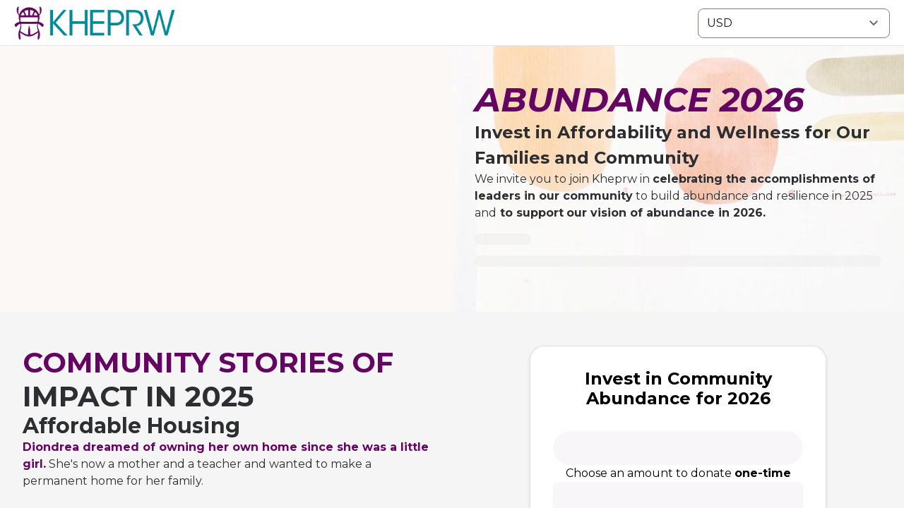

--- FILE ---
content_type: text/html; charset=utf-8
request_url: https://give.kheprw.org/campaign/745205/donate
body_size: 46458
content:
<!DOCTYPE html><html lang="en"><head><meta charSet="utf-8" data-next-head=""/><meta name="viewport" content="width=device-width" data-next-head=""/><link rel="icon" href="https://www.google.com/s2/favicons?domain=https://kheprw.org/" data-next-head="" /><title data-next-head="">Donate to Abundance 2026: Invest in Affordability and Wellness for Our Families and Community</title><meta name="description" content="Kheprw Institute&#x27;s campaign donation page." data-next-head=""/><meta property="og:url" content="https://give.kheprw.org/campaign/745205/donate" data-next-head=""/><meta property="og:type" content="website" data-next-head=""/><meta property="og:description" content="ABUNDANCE 2026: Looking back at 2025, we&#x27;re celebrating the accomplishments of our Kheprw community to build abundance and resilience, and invite YOU to invest in affordability and wellness for our families and community in 2026!" data-next-head=""/><meta property="og:image" content="https://assets.classy.org/29435359/2d413ce8-c893-11f0-a69d-0e9789a72a65.jpg" data-next-head=""/><meta property="og:image:height" content="200" data-next-head=""/><meta property="og:image:width" content="200" data-next-head=""/><meta property="og:image:alt" content="Kheprw Institute share image" data-next-head=""/><meta property="fb:app_id" content="6254234471349234" data-next-head=""/><link data-next-font="size-adjust" rel="preconnect" href="/" crossorigin="anonymous"/><link rel="preload" href="/_next/static/css/f231f4ad0260c2b0.css" as="style"/><link rel="preload" as="image" imageSrcSet="/_next/image?url=https%3A%2F%2Fassets.classy.org%2F30627120%2F854f16ec-5dc9-11f0-a519-0a58a9feac02.png&amp;w=640&amp;q=75 1x, /_next/image?url=https%3A%2F%2Fassets.classy.org%2F30627120%2F854f16ec-5dc9-11f0-a519-0a58a9feac02.png&amp;w=1200&amp;q=75 2x" data-next-head=""/><link rel="preload" as="image" imageSrcSet="/_next/image?url=https%3A%2F%2Fassets.classy.org%2F29435359%2Fcd60a2c4-c7e7-11f0-ba6d-0affe0e3f97d.jpg&amp;w=1920&amp;q=75 1x, /_next/image?url=https%3A%2F%2Fassets.classy.org%2F29435359%2Fcd60a2c4-c7e7-11f0-ba6d-0affe0e3f97d.jpg&amp;w=3840&amp;q=75 2x" data-next-head=""/><link rel="preload" as="image" imageSrcSet="/_next/image?url=https%3A%2F%2Fassets.classy.org%2F29435359%2F7f6b16c0-c630-11f0-8e45-0a58a9feac02.gif&amp;w=640&amp;q=75 1x, /_next/image?url=https%3A%2F%2Fassets.classy.org%2F29435359%2F7f6b16c0-c630-11f0-8e45-0a58a9feac02.gif&amp;w=1200&amp;q=75 2x" data-next-head=""/><link rel="preload" as="image" imageSrcSet="/_next/image?url=https%3A%2F%2Fassets.classy.org%2F29435359%2Fa5f8865a-c7da-11f0-a743-0e9789a72a65.jpg&amp;w=3840&amp;q=75 1x" data-next-head=""/><link rel="preload" as="image" imageSrcSet="/_next/image?url=https%3A%2F%2Fassets.classy.org%2F29435359%2F173adcc6-c7d8-11f0-b7c8-0a58a9feac02.jpg&amp;w=1920&amp;q=75 1x, /_next/image?url=https%3A%2F%2Fassets.classy.org%2F29435359%2F173adcc6-c7d8-11f0-b7c8-0a58a9feac02.jpg&amp;w=3840&amp;q=75 2x" data-next-head=""/><link rel="preload" as="image" imageSrcSet="/_next/image?url=https%3A%2F%2Fassets.classy.org%2F29435359%2Ffc5f0a70-c634-11f0-a453-0a58a9feac02.jpg&amp;w=3840&amp;q=75 1x" data-next-head=""/><link rel="preload" as="image" imageSrcSet="/_next/image?url=https%3A%2F%2Fassets.classy.org%2F29435359%2F184b4d88-c636-11f0-a385-0a58a9feac02.jpg&amp;w=3840&amp;q=75 1x" data-next-head=""/><link rel="preload" as="image" imageSrcSet="/_next/image?url=https%3A%2F%2Fassets.classy.org%2F29435359%2F202669de-c7df-11f0-840e-0e9789a72a65.gif&amp;w=640&amp;q=75 1x, /_next/image?url=https%3A%2F%2Fassets.classy.org%2F29435359%2F202669de-c7df-11f0-840e-0e9789a72a65.gif&amp;w=1080&amp;q=75 2x" data-next-head=""/><link rel="preload" as="image" imageSrcSet="/_next/image?url=https%3A%2F%2Fassets.classy.org%2F29435359%2F8c12cef4-c63f-11f0-919f-0affe0e3f97d.jpg&amp;w=2048&amp;q=75 1x, /_next/image?url=https%3A%2F%2Fassets.classy.org%2F29435359%2F8c12cef4-c63f-11f0-919f-0affe0e3f97d.jpg&amp;w=3840&amp;q=75 2x" data-next-head=""/><link rel="preload" as="image" imageSrcSet="/_next/image?url=https%3A%2F%2Fassets.classy.org%2F29435359%2F451a6bb0-c7cf-11f0-bcdc-0a58a9feac02.jpg&amp;w=2048&amp;q=75 1x, /_next/image?url=https%3A%2F%2Fassets.classy.org%2F29435359%2F451a6bb0-c7cf-11f0-bcdc-0a58a9feac02.jpg&amp;w=3840&amp;q=75 2x" data-next-head=""/><link rel="preload" as="image" imageSrcSet="/_next/image?url=https%3A%2F%2Fassets.classy.org%2F29435359%2F24a0533c-c7e2-11f0-94b8-0a58a9feac02.jpg&amp;w=640&amp;q=75 1x, /_next/image?url=https%3A%2F%2Fassets.classy.org%2F29435359%2F24a0533c-c7e2-11f0-94b8-0a58a9feac02.jpg&amp;w=1920&amp;q=75 2x" data-next-head=""/><link rel="preload" as="image" imageSrcSet="/_next/image?url=https%3A%2F%2Fassets.classy.org%2F29435359%2Fa7d3a75a-c7e1-11f0-9f3b-0a58a9feac02.png&amp;w=1080&amp;q=75 1x, /_next/image?url=https%3A%2F%2Fassets.classy.org%2F29435359%2Fa7d3a75a-c7e1-11f0-9f3b-0a58a9feac02.png&amp;w=2048&amp;q=75 2x" data-next-head=""/><link rel="preload" as="image" imageSrcSet="/_next/image?url=https%3A%2F%2Fassets.classy.org%2F29435359%2Fc44e6d92-c7e2-11f0-af39-0a58a9feac02.png&amp;w=1920&amp;q=75 1x, /_next/image?url=https%3A%2F%2Fassets.classy.org%2F29435359%2Fc44e6d92-c7e2-11f0-af39-0a58a9feac02.png&amp;w=3840&amp;q=75 2x" data-next-head=""/><link rel="preload" as="image" imageSrcSet="/_next/image?url=https%3A%2F%2Fassets.classy.org%2F29435359%2F06c67552-c7e3-11f0-8738-0e9789a72a65.webp&amp;w=640&amp;q=75 1x, /_next/image?url=https%3A%2F%2Fassets.classy.org%2F29435359%2F06c67552-c7e3-11f0-8738-0e9789a72a65.webp&amp;w=1080&amp;q=75 2x" data-next-head=""/><link rel="preload" as="image" imageSrcSet="/_next/image?url=https%3A%2F%2Fassets.classy.org%2F29435359%2F46e3e33a-c7e4-11f0-9800-0affe0e3f97d.png&amp;w=3840&amp;q=75 1x" data-next-head=""/><link rel="preload" as="image" imageSrcSet="/_next/image?url=https%3A%2F%2Fassets.classy.org%2F29435359%2Fd777409a-c96f-11f0-bce3-0a58a9feac02.png&amp;w=1080&amp;q=75 1x, /_next/image?url=https%3A%2F%2Fassets.classy.org%2F29435359%2Fd777409a-c96f-11f0-bce3-0a58a9feac02.png&amp;w=1920&amp;q=75 2x" data-next-head=""/><link rel="preload" as="image" imageSrcSet="/_next/image?url=https%3A%2F%2Fassets.classy.org%2F29435359%2Fd9278c52-c7e3-11f0-babc-0e9789a72a65.png&amp;w=640&amp;q=75 1x, /_next/image?url=https%3A%2F%2Fassets.classy.org%2F29435359%2Fd9278c52-c7e3-11f0-babc-0e9789a72a65.png&amp;w=1080&amp;q=75 2x" data-next-head=""/><link rel="preload" as="image" imageSrcSet="/_next/image?url=https%3A%2F%2Fassets.classy.org%2F29435359%2Fb037cea4-c7e5-11f0-9d6f-0a58a9feac02.png&amp;w=256&amp;q=75 1x, /_next/image?url=https%3A%2F%2Fassets.classy.org%2F29435359%2Fb037cea4-c7e5-11f0-9d6f-0a58a9feac02.png&amp;w=640&amp;q=75 2x" data-next-head=""/><link rel="preload" as="image" imageSrcSet="/_next/image?url=https%3A%2F%2Fassets.classy.org%2F29435359%2F0a36ae40-c7e4-11f0-ac50-0a58a9feac02.webp&amp;w=640&amp;q=75 1x, /_next/image?url=https%3A%2F%2Fassets.classy.org%2F29435359%2F0a36ae40-c7e4-11f0-ac50-0a58a9feac02.webp&amp;w=1080&amp;q=75 2x" data-next-head=""/><link rel="preload" as="image" imageSrcSet="/_next/image?url=https%3A%2F%2Fassets.classy.org%2F29435359%2Fd34d6666-c7e4-11f0-abd3-0a58a9feac02.jpg&amp;w=1080&amp;q=75 1x, /_next/image?url=https%3A%2F%2Fassets.classy.org%2F29435359%2Fd34d6666-c7e4-11f0-abd3-0a58a9feac02.jpg&amp;w=2048&amp;q=75 2x" data-next-head=""/><link rel="preload" as="image" imageSrcSet="/_next/image?url=https%3A%2F%2Fassets.classy.org%2F29435359%2Ff7e6a6b0-c7e2-11f0-9467-0a58a9feac02.png&amp;w=640&amp;q=75 1x, /_next/image?url=https%3A%2F%2Fassets.classy.org%2F29435359%2Ff7e6a6b0-c7e2-11f0-9467-0a58a9feac02.png&amp;w=1080&amp;q=75 2x" data-next-head=""/><link rel="preload" as="image" imageSrcSet="/_next/image?url=https%3A%2F%2Fassets.classy.org%2F29435359%2F8519f2b4-c7e1-11f0-9e84-0affe0e3f97d.png&amp;w=640&amp;q=75 1x, /_next/image?url=https%3A%2F%2Fassets.classy.org%2F29435359%2F8519f2b4-c7e1-11f0-9e84-0affe0e3f97d.png&amp;w=1080&amp;q=75 2x" data-next-head=""/><link rel="preload" as="image" imageSrcSet="/_next/image?url=https%3A%2F%2Fassets.classy.org%2F29435359%2Fc4044282-c88a-11f0-9098-0affe0e3f97d.jpg&amp;w=640&amp;q=75 1x, /_next/image?url=https%3A%2F%2Fassets.classy.org%2F29435359%2Fc4044282-c88a-11f0-9098-0affe0e3f97d.jpg&amp;w=1200&amp;q=75 2x" data-next-head=""/><link rel="preload" as="image" imageSrcSet="/_next/image?url=https%3A%2F%2Fassets.classy.org%2F29435359%2Fe630d5e0-c7e1-11f0-a5fa-0e9789a72a65.webp&amp;w=1080&amp;q=75 1x, /_next/image?url=https%3A%2F%2Fassets.classy.org%2F29435359%2Fe630d5e0-c7e1-11f0-a5fa-0e9789a72a65.webp&amp;w=3840&amp;q=75 2x" data-next-head=""/><link rel="preload" as="image" imageSrcSet="/_next/image?url=https%3A%2F%2Fassets.classy.org%2F29435359%2F59df8a18-c7e2-11f0-833d-0affe0e3f97d.jpg&amp;w=640&amp;q=75 1x, /_next/image?url=https%3A%2F%2Fassets.classy.org%2F29435359%2F59df8a18-c7e2-11f0-833d-0affe0e3f97d.jpg&amp;w=1080&amp;q=75 2x" data-next-head=""/><link rel="preload" as="image" imageSrcSet="/_next/image?url=https%3A%2F%2Fassets.classy.org%2F29435359%2F2707ebac-c7e3-11f0-83fa-0affe0e3f97d.webp&amp;w=384&amp;q=75 1x, /_next/image?url=https%3A%2F%2Fassets.classy.org%2F29435359%2F2707ebac-c7e3-11f0-83fa-0affe0e3f97d.webp&amp;w=750&amp;q=75 2x" data-next-head=""/><link rel="preload" as="image" imageSrcSet="/_next/image?url=https%3A%2F%2Fassets.classy.org%2F29435359%2Fe36e6826-c7ec-11f0-8ca0-0e9789a72a65.png&amp;w=1080&amp;q=75 1x, /_next/image?url=https%3A%2F%2Fassets.classy.org%2F29435359%2Fe36e6826-c7ec-11f0-8ca0-0e9789a72a65.png&amp;w=2048&amp;q=75 2x" data-next-head=""/><link rel="preload" as="image" imageSrcSet="/_next/image?url=https%3A%2F%2Fassets.classy.org%2F29435359%2F750b8d46-c7e2-11f0-9ac7-0a58a9feac02.jpg&amp;w=256&amp;q=75 1x, /_next/image?url=https%3A%2F%2Fassets.classy.org%2F29435359%2F750b8d46-c7e2-11f0-9ac7-0a58a9feac02.jpg&amp;w=640&amp;q=75 2x" data-next-head=""/><link rel="preload" as="image" imageSrcSet="/_next/image?url=https%3A%2F%2Fassets.classy.org%2F29435359%2F8f3c9f92-c7e3-11f0-b173-0e9789a72a65.webp&amp;w=1920&amp;q=75 1x, /_next/image?url=https%3A%2F%2Fassets.classy.org%2F29435359%2F8f3c9f92-c7e3-11f0-b173-0e9789a72a65.webp&amp;w=3840&amp;q=75 2x" data-next-head=""/><link rel="preload" as="image" imageSrcSet="/_next/image?url=https%3A%2F%2Fassets.classy.org%2F29435359%2F6530ef8c-c7e3-11f0-b891-0e9789a72a65.png&amp;w=384&amp;q=75 1x, /_next/image?url=https%3A%2F%2Fassets.classy.org%2F29435359%2F6530ef8c-c7e3-11f0-b891-0e9789a72a65.png&amp;w=750&amp;q=75 2x" data-next-head=""/><link rel="preload" as="image" imageSrcSet="/_next/image?url=https%3A%2F%2Fassets.classy.org%2F29435359%2Fe5938cce-c96f-11f0-84f9-0affe0e3f97d.png&amp;w=384&amp;q=75 1x, /_next/image?url=https%3A%2F%2Fassets.classy.org%2F29435359%2Fe5938cce-c96f-11f0-84f9-0affe0e3f97d.png&amp;w=750&amp;q=75 2x" data-next-head=""/><link rel="preload" as="image" imageSrcSet="/_next/image?url=https%3A%2F%2Fassets.classy.org%2F29435359%2F50e813de-c7e3-11f0-a093-0a58a9feac02.jpg&amp;w=3840&amp;q=75 1x" data-next-head=""/><link rel="preload" as="image" imageSrcSet="/_next/image?url=https%3A%2F%2Fassets.classy.org%2F29435359%2Ffdf6a178-c7e1-11f0-8535-0a58a9feac02.png&amp;w=1080&amp;q=75 1x, /_next/image?url=https%3A%2F%2Fassets.classy.org%2F29435359%2Ffdf6a178-c7e1-11f0-8535-0a58a9feac02.png&amp;w=2048&amp;q=75 2x" data-next-head=""/><link rel="preload" as="image" imageSrcSet="/_next/image?url=https%3A%2F%2Fassets.classy.org%2F29435359%2F94d5a004-c7e1-11f0-a9e1-0a58a9feac02.png&amp;w=1920&amp;q=75 1x, /_next/image?url=https%3A%2F%2Fassets.classy.org%2F29435359%2F94d5a004-c7e1-11f0-a9e1-0a58a9feac02.png&amp;w=3840&amp;q=75 2x" data-next-head=""/><link rel="preload" as="image" imageSrcSet="/_next/image?url=https%3A%2F%2Fassets.classy.org%2F29435359%2F89b79530-c7e4-11f0-97f0-0a58a9feac02.webp&amp;w=1080&amp;q=75 1x, /_next/image?url=https%3A%2F%2Fassets.classy.org%2F29435359%2F89b79530-c7e4-11f0-97f0-0a58a9feac02.webp&amp;w=1920&amp;q=75 2x" data-next-head=""/><link rel="preload" as="image" imageSrcSet="/_next/image?url=https%3A%2F%2Fassets.classy.org%2F29435359%2F73366dae-c7e4-11f0-a25b-0e9789a72a65.png&amp;w=1920&amp;q=75 1x, /_next/image?url=https%3A%2F%2Fassets.classy.org%2F29435359%2F73366dae-c7e4-11f0-a25b-0e9789a72a65.png&amp;w=3840&amp;q=75 2x" data-next-head=""/><link rel="preload" as="image" imageSrcSet="/_next/image?url=https%3A%2F%2Fassets.classy.org%2F29435359%2Fa1bffa8c-c7ee-11f0-bd23-0affe0e3f97d.webp&amp;w=256&amp;q=75 1x, /_next/image?url=https%3A%2F%2Fassets.classy.org%2F29435359%2Fa1bffa8c-c7ee-11f0-bd23-0affe0e3f97d.webp&amp;w=640&amp;q=75 2x" data-next-head=""/><link rel="preload" as="image" imageSrcSet="/_next/image?url=https%3A%2F%2Fassets.classy.org%2F29435359%2Fd01d9158-c7e1-11f0-8ccd-0affe0e3f97d.png&amp;w=640&amp;q=75 1x, /_next/image?url=https%3A%2F%2Fassets.classy.org%2F29435359%2Fd01d9158-c7e1-11f0-8ccd-0affe0e3f97d.png&amp;w=1200&amp;q=75 2x" data-next-head=""/><link rel="preload" as="image" imageSrcSet="/_next/image?url=https%3A%2F%2Fassets.classy.org%2F29435359%2F4f63333a-c7ee-11f0-be7b-0affe0e3f97d.jpg&amp;w=384&amp;q=75 1x, /_next/image?url=https%3A%2F%2Fassets.classy.org%2F29435359%2F4f63333a-c7ee-11f0-be7b-0affe0e3f97d.jpg&amp;w=640&amp;q=75 2x" data-next-head=""/><link rel="preload" as="image" imageSrcSet="/_next/image?url=https%3A%2F%2Fassets.classy.org%2F29435359%2Fd9ee1204-c96f-11f0-81a3-0a58a9feac02.png&amp;w=3840&amp;q=75 1x" data-next-head=""/><link rel="preload" as="image" imageSrcSet="/_next/image?url=https%3A%2F%2Fassets.classy.org%2F29435359%2Fb5cbf864-c7e4-11f0-8e07-0affe0e3f97d.jpg&amp;w=640&amp;q=75 1x, /_next/image?url=https%3A%2F%2Fassets.classy.org%2F29435359%2Fb5cbf864-c7e4-11f0-8e07-0affe0e3f97d.jpg&amp;w=1200&amp;q=75 2x" data-next-head=""/><link rel="preload" as="image" imageSrcSet="/_next/image?url=https%3A%2F%2Fassets.classy.org%2F29435359%2F796aa150-c7e3-11f0-b87e-0a58a9feac02.png&amp;w=1200&amp;q=75 1x, /_next/image?url=https%3A%2F%2Fassets.classy.org%2F29435359%2F796aa150-c7e3-11f0-b87e-0a58a9feac02.png&amp;w=3840&amp;q=75 2x" data-next-head=""/><link rel="preload" as="image" imageSrcSet="/_next/image?url=https%3A%2F%2Fassets.classy.org%2F29435359%2Fe0163924-c7e2-11f0-8038-0a58a9feac02.png&amp;w=1920&amp;q=75 1x, /_next/image?url=https%3A%2F%2Fassets.classy.org%2F29435359%2Fe0163924-c7e2-11f0-8038-0a58a9feac02.png&amp;w=3840&amp;q=75 2x" data-next-head=""/><link rel="preload" as="image" imageSrcSet="/_next/image?url=https%3A%2F%2Fassets.classy.org%2F29435359%2F899f9a68-c7e2-11f0-81b1-0affe0e3f97d.jpg&amp;w=256&amp;q=75 1x, /_next/image?url=https%3A%2F%2Fassets.classy.org%2F29435359%2F899f9a68-c7e2-11f0-81b1-0affe0e3f97d.jpg&amp;w=640&amp;q=75 2x" data-next-head=""/><script id="gfmpro-heap-analytics" data-nscript="beforeInteractive">
                window.heap=window.heap||[],heap.load=function(e,t){window.heap.appid=e,window.heap.config=t=t||{};var r=document.createElement("script");r.type="text/javascript",r.async=!0,r.src="https://cdn.heapanalytics.com/js/heap-"+e+".js";var a=document.getElementsByTagName("script")[0];a.parentNode.insertBefore(r,a);for(var n=function(e){return function(){heap.push([e].concat(Array.prototype.slice.call(arguments,0)))}},p=["addEventProperties","addUserProperties","clearEventProperties","identify","resetIdentity","removeEventProperty","setEventProperties","track","unsetEventProperty"],o=0;o<p.length;o++)heap[p[o]]=n(p[o])};
                heap.load('1566116007');
            </script><link rel="stylesheet" href="/_next/static/css/f231f4ad0260c2b0.css" data-n-g=""/><noscript data-n-css=""></noscript><script defer="" noModule="" src="/_next/static/chunks/polyfills-42372ed130431b0a.js"></script><script id="gfmpro-airgap" data-cfasync="false" src="https://transcend-cdn.com/cm/d1a4d701-2ca2-487c-9b90-59558395eb44/airgap.js" defer="" data-nscript="beforeInteractive"></script><script src="/_next/static/chunks/webpack-70ca303696267a6e.js" defer=""></script><script src="/_next/static/chunks/framework-1c7903ee947183c4.js" defer=""></script><script src="/_next/static/chunks/main-0b4461e233f8d7bb.js" defer=""></script><script src="/_next/static/chunks/pages/_app-4d68e9520c0c5816.js" defer=""></script><script src="/_next/static/chunks/b88b5a8f-62a5919ca2e13fc1.js" defer=""></script><script src="/_next/static/chunks/25573f33-ea0ceed23814d8a1.js" defer=""></script><script src="/_next/static/chunks/a82f35a1-153df0457c4563ed.js" defer=""></script><script src="/_next/static/chunks/58757e99-8c87a6ed90d9fd56.js" defer=""></script><script src="/_next/static/chunks/451-551dd02a43cf2207.js" defer=""></script><script src="/_next/static/chunks/183-b43453fd82c76424.js" defer=""></script><script src="/_next/static/chunks/pages/campaign/%5BcampaignId%5D/donate-8e57e1664c93514e.js" defer=""></script><script src="/_next/static/px28eZSw1iTNVYsD4ryoC/_buildManifest.js" defer=""></script><script src="/_next/static/px28eZSw1iTNVYsD4ryoC/_ssgManifest.js" defer=""></script></head><body><link rel="preload" as="image" imageSrcSet="/_next/image?url=https%3A%2F%2Fassets.classy.org%2F30627120%2F854f16ec-5dc9-11f0-a519-0a58a9feac02.png&amp;w=640&amp;q=75 1x, /_next/image?url=https%3A%2F%2Fassets.classy.org%2F30627120%2F854f16ec-5dc9-11f0-a519-0a58a9feac02.png&amp;w=1200&amp;q=75 2x"/><link rel="preload" as="image" imageSrcSet="/_next/image?url=https%3A%2F%2Fassets.classy.org%2F29435359%2Fcd60a2c4-c7e7-11f0-ba6d-0affe0e3f97d.jpg&amp;w=1920&amp;q=75 1x, /_next/image?url=https%3A%2F%2Fassets.classy.org%2F29435359%2Fcd60a2c4-c7e7-11f0-ba6d-0affe0e3f97d.jpg&amp;w=3840&amp;q=75 2x"/><link rel="preload" as="image" imageSrcSet="/_next/image?url=https%3A%2F%2Fassets.classy.org%2F29435359%2F7f6b16c0-c630-11f0-8e45-0a58a9feac02.gif&amp;w=640&amp;q=75 1x, /_next/image?url=https%3A%2F%2Fassets.classy.org%2F29435359%2F7f6b16c0-c630-11f0-8e45-0a58a9feac02.gif&amp;w=1200&amp;q=75 2x"/><link rel="preload" as="image" imageSrcSet="/_next/image?url=https%3A%2F%2Fassets.classy.org%2F29435359%2Fa5f8865a-c7da-11f0-a743-0e9789a72a65.jpg&amp;w=3840&amp;q=75 1x"/><link rel="preload" as="image" imageSrcSet="/_next/image?url=https%3A%2F%2Fassets.classy.org%2F29435359%2F173adcc6-c7d8-11f0-b7c8-0a58a9feac02.jpg&amp;w=1920&amp;q=75 1x, /_next/image?url=https%3A%2F%2Fassets.classy.org%2F29435359%2F173adcc6-c7d8-11f0-b7c8-0a58a9feac02.jpg&amp;w=3840&amp;q=75 2x"/><link rel="preload" as="image" imageSrcSet="/_next/image?url=https%3A%2F%2Fassets.classy.org%2F29435359%2Ffc5f0a70-c634-11f0-a453-0a58a9feac02.jpg&amp;w=3840&amp;q=75 1x"/><link rel="preload" as="image" imageSrcSet="/_next/image?url=https%3A%2F%2Fassets.classy.org%2F29435359%2F184b4d88-c636-11f0-a385-0a58a9feac02.jpg&amp;w=3840&amp;q=75 1x"/><link rel="preload" as="image" imageSrcSet="/_next/image?url=https%3A%2F%2Fassets.classy.org%2F29435359%2F202669de-c7df-11f0-840e-0e9789a72a65.gif&amp;w=640&amp;q=75 1x, /_next/image?url=https%3A%2F%2Fassets.classy.org%2F29435359%2F202669de-c7df-11f0-840e-0e9789a72a65.gif&amp;w=1080&amp;q=75 2x"/><link rel="preload" as="image" imageSrcSet="/_next/image?url=https%3A%2F%2Fassets.classy.org%2F29435359%2F8c12cef4-c63f-11f0-919f-0affe0e3f97d.jpg&amp;w=2048&amp;q=75 1x, /_next/image?url=https%3A%2F%2Fassets.classy.org%2F29435359%2F8c12cef4-c63f-11f0-919f-0affe0e3f97d.jpg&amp;w=3840&amp;q=75 2x"/><link rel="preload" as="image" imageSrcSet="/_next/image?url=https%3A%2F%2Fassets.classy.org%2F29435359%2F451a6bb0-c7cf-11f0-bcdc-0a58a9feac02.jpg&amp;w=2048&amp;q=75 1x, /_next/image?url=https%3A%2F%2Fassets.classy.org%2F29435359%2F451a6bb0-c7cf-11f0-bcdc-0a58a9feac02.jpg&amp;w=3840&amp;q=75 2x"/><link rel="preload" as="image" imageSrcSet="/_next/image?url=https%3A%2F%2Fassets.classy.org%2F29435359%2F24a0533c-c7e2-11f0-94b8-0a58a9feac02.jpg&amp;w=640&amp;q=75 1x, /_next/image?url=https%3A%2F%2Fassets.classy.org%2F29435359%2F24a0533c-c7e2-11f0-94b8-0a58a9feac02.jpg&amp;w=1920&amp;q=75 2x"/><link rel="preload" as="image" imageSrcSet="/_next/image?url=https%3A%2F%2Fassets.classy.org%2F29435359%2Fa7d3a75a-c7e1-11f0-9f3b-0a58a9feac02.png&amp;w=1080&amp;q=75 1x, /_next/image?url=https%3A%2F%2Fassets.classy.org%2F29435359%2Fa7d3a75a-c7e1-11f0-9f3b-0a58a9feac02.png&amp;w=2048&amp;q=75 2x"/><link rel="preload" as="image" imageSrcSet="/_next/image?url=https%3A%2F%2Fassets.classy.org%2F29435359%2Fc44e6d92-c7e2-11f0-af39-0a58a9feac02.png&amp;w=1920&amp;q=75 1x, /_next/image?url=https%3A%2F%2Fassets.classy.org%2F29435359%2Fc44e6d92-c7e2-11f0-af39-0a58a9feac02.png&amp;w=3840&amp;q=75 2x"/><link rel="preload" as="image" imageSrcSet="/_next/image?url=https%3A%2F%2Fassets.classy.org%2F29435359%2F06c67552-c7e3-11f0-8738-0e9789a72a65.webp&amp;w=640&amp;q=75 1x, /_next/image?url=https%3A%2F%2Fassets.classy.org%2F29435359%2F06c67552-c7e3-11f0-8738-0e9789a72a65.webp&amp;w=1080&amp;q=75 2x"/><link rel="preload" as="image" imageSrcSet="/_next/image?url=https%3A%2F%2Fassets.classy.org%2F29435359%2F46e3e33a-c7e4-11f0-9800-0affe0e3f97d.png&amp;w=3840&amp;q=75 1x"/><link rel="preload" as="image" imageSrcSet="/_next/image?url=https%3A%2F%2Fassets.classy.org%2F29435359%2Fd777409a-c96f-11f0-bce3-0a58a9feac02.png&amp;w=1080&amp;q=75 1x, /_next/image?url=https%3A%2F%2Fassets.classy.org%2F29435359%2Fd777409a-c96f-11f0-bce3-0a58a9feac02.png&amp;w=1920&amp;q=75 2x"/><link rel="preload" as="image" imageSrcSet="/_next/image?url=https%3A%2F%2Fassets.classy.org%2F29435359%2Fd9278c52-c7e3-11f0-babc-0e9789a72a65.png&amp;w=640&amp;q=75 1x, /_next/image?url=https%3A%2F%2Fassets.classy.org%2F29435359%2Fd9278c52-c7e3-11f0-babc-0e9789a72a65.png&amp;w=1080&amp;q=75 2x"/><link rel="preload" as="image" imageSrcSet="/_next/image?url=https%3A%2F%2Fassets.classy.org%2F29435359%2Fb037cea4-c7e5-11f0-9d6f-0a58a9feac02.png&amp;w=256&amp;q=75 1x, /_next/image?url=https%3A%2F%2Fassets.classy.org%2F29435359%2Fb037cea4-c7e5-11f0-9d6f-0a58a9feac02.png&amp;w=640&amp;q=75 2x"/><link rel="preload" as="image" imageSrcSet="/_next/image?url=https%3A%2F%2Fassets.classy.org%2F29435359%2F0a36ae40-c7e4-11f0-ac50-0a58a9feac02.webp&amp;w=640&amp;q=75 1x, /_next/image?url=https%3A%2F%2Fassets.classy.org%2F29435359%2F0a36ae40-c7e4-11f0-ac50-0a58a9feac02.webp&amp;w=1080&amp;q=75 2x"/><link rel="preload" as="image" imageSrcSet="/_next/image?url=https%3A%2F%2Fassets.classy.org%2F29435359%2Fd34d6666-c7e4-11f0-abd3-0a58a9feac02.jpg&amp;w=1080&amp;q=75 1x, /_next/image?url=https%3A%2F%2Fassets.classy.org%2F29435359%2Fd34d6666-c7e4-11f0-abd3-0a58a9feac02.jpg&amp;w=2048&amp;q=75 2x"/><link rel="preload" as="image" imageSrcSet="/_next/image?url=https%3A%2F%2Fassets.classy.org%2F29435359%2Ff7e6a6b0-c7e2-11f0-9467-0a58a9feac02.png&amp;w=640&amp;q=75 1x, /_next/image?url=https%3A%2F%2Fassets.classy.org%2F29435359%2Ff7e6a6b0-c7e2-11f0-9467-0a58a9feac02.png&amp;w=1080&amp;q=75 2x"/><link rel="preload" as="image" imageSrcSet="/_next/image?url=https%3A%2F%2Fassets.classy.org%2F29435359%2F8519f2b4-c7e1-11f0-9e84-0affe0e3f97d.png&amp;w=640&amp;q=75 1x, /_next/image?url=https%3A%2F%2Fassets.classy.org%2F29435359%2F8519f2b4-c7e1-11f0-9e84-0affe0e3f97d.png&amp;w=1080&amp;q=75 2x"/><link rel="preload" as="image" imageSrcSet="/_next/image?url=https%3A%2F%2Fassets.classy.org%2F29435359%2Fc4044282-c88a-11f0-9098-0affe0e3f97d.jpg&amp;w=640&amp;q=75 1x, /_next/image?url=https%3A%2F%2Fassets.classy.org%2F29435359%2Fc4044282-c88a-11f0-9098-0affe0e3f97d.jpg&amp;w=1200&amp;q=75 2x"/><link rel="preload" as="image" imageSrcSet="/_next/image?url=https%3A%2F%2Fassets.classy.org%2F29435359%2Fe630d5e0-c7e1-11f0-a5fa-0e9789a72a65.webp&amp;w=1080&amp;q=75 1x, /_next/image?url=https%3A%2F%2Fassets.classy.org%2F29435359%2Fe630d5e0-c7e1-11f0-a5fa-0e9789a72a65.webp&amp;w=3840&amp;q=75 2x"/><link rel="preload" as="image" imageSrcSet="/_next/image?url=https%3A%2F%2Fassets.classy.org%2F29435359%2F59df8a18-c7e2-11f0-833d-0affe0e3f97d.jpg&amp;w=640&amp;q=75 1x, /_next/image?url=https%3A%2F%2Fassets.classy.org%2F29435359%2F59df8a18-c7e2-11f0-833d-0affe0e3f97d.jpg&amp;w=1080&amp;q=75 2x"/><link rel="preload" as="image" imageSrcSet="/_next/image?url=https%3A%2F%2Fassets.classy.org%2F29435359%2F2707ebac-c7e3-11f0-83fa-0affe0e3f97d.webp&amp;w=384&amp;q=75 1x, /_next/image?url=https%3A%2F%2Fassets.classy.org%2F29435359%2F2707ebac-c7e3-11f0-83fa-0affe0e3f97d.webp&amp;w=750&amp;q=75 2x"/><link rel="preload" as="image" imageSrcSet="/_next/image?url=https%3A%2F%2Fassets.classy.org%2F29435359%2Fe36e6826-c7ec-11f0-8ca0-0e9789a72a65.png&amp;w=1080&amp;q=75 1x, /_next/image?url=https%3A%2F%2Fassets.classy.org%2F29435359%2Fe36e6826-c7ec-11f0-8ca0-0e9789a72a65.png&amp;w=2048&amp;q=75 2x"/><link rel="preload" as="image" imageSrcSet="/_next/image?url=https%3A%2F%2Fassets.classy.org%2F29435359%2F750b8d46-c7e2-11f0-9ac7-0a58a9feac02.jpg&amp;w=256&amp;q=75 1x, /_next/image?url=https%3A%2F%2Fassets.classy.org%2F29435359%2F750b8d46-c7e2-11f0-9ac7-0a58a9feac02.jpg&amp;w=640&amp;q=75 2x"/><link rel="preload" as="image" imageSrcSet="/_next/image?url=https%3A%2F%2Fassets.classy.org%2F29435359%2F8f3c9f92-c7e3-11f0-b173-0e9789a72a65.webp&amp;w=1920&amp;q=75 1x, /_next/image?url=https%3A%2F%2Fassets.classy.org%2F29435359%2F8f3c9f92-c7e3-11f0-b173-0e9789a72a65.webp&amp;w=3840&amp;q=75 2x"/><link rel="preload" as="image" imageSrcSet="/_next/image?url=https%3A%2F%2Fassets.classy.org%2F29435359%2F6530ef8c-c7e3-11f0-b891-0e9789a72a65.png&amp;w=384&amp;q=75 1x, /_next/image?url=https%3A%2F%2Fassets.classy.org%2F29435359%2F6530ef8c-c7e3-11f0-b891-0e9789a72a65.png&amp;w=750&amp;q=75 2x"/><link rel="preload" as="image" imageSrcSet="/_next/image?url=https%3A%2F%2Fassets.classy.org%2F29435359%2Fe5938cce-c96f-11f0-84f9-0affe0e3f97d.png&amp;w=384&amp;q=75 1x, /_next/image?url=https%3A%2F%2Fassets.classy.org%2F29435359%2Fe5938cce-c96f-11f0-84f9-0affe0e3f97d.png&amp;w=750&amp;q=75 2x"/><link rel="preload" as="image" imageSrcSet="/_next/image?url=https%3A%2F%2Fassets.classy.org%2F29435359%2F50e813de-c7e3-11f0-a093-0a58a9feac02.jpg&amp;w=3840&amp;q=75 1x"/><link rel="preload" as="image" imageSrcSet="/_next/image?url=https%3A%2F%2Fassets.classy.org%2F29435359%2Ffdf6a178-c7e1-11f0-8535-0a58a9feac02.png&amp;w=1080&amp;q=75 1x, /_next/image?url=https%3A%2F%2Fassets.classy.org%2F29435359%2Ffdf6a178-c7e1-11f0-8535-0a58a9feac02.png&amp;w=2048&amp;q=75 2x"/><link rel="preload" as="image" imageSrcSet="/_next/image?url=https%3A%2F%2Fassets.classy.org%2F29435359%2F94d5a004-c7e1-11f0-a9e1-0a58a9feac02.png&amp;w=1920&amp;q=75 1x, /_next/image?url=https%3A%2F%2Fassets.classy.org%2F29435359%2F94d5a004-c7e1-11f0-a9e1-0a58a9feac02.png&amp;w=3840&amp;q=75 2x"/><link rel="preload" as="image" imageSrcSet="/_next/image?url=https%3A%2F%2Fassets.classy.org%2F29435359%2F89b79530-c7e4-11f0-97f0-0a58a9feac02.webp&amp;w=1080&amp;q=75 1x, /_next/image?url=https%3A%2F%2Fassets.classy.org%2F29435359%2F89b79530-c7e4-11f0-97f0-0a58a9feac02.webp&amp;w=1920&amp;q=75 2x"/><link rel="preload" as="image" imageSrcSet="/_next/image?url=https%3A%2F%2Fassets.classy.org%2F29435359%2F73366dae-c7e4-11f0-a25b-0e9789a72a65.png&amp;w=1920&amp;q=75 1x, /_next/image?url=https%3A%2F%2Fassets.classy.org%2F29435359%2F73366dae-c7e4-11f0-a25b-0e9789a72a65.png&amp;w=3840&amp;q=75 2x"/><link rel="preload" as="image" imageSrcSet="/_next/image?url=https%3A%2F%2Fassets.classy.org%2F29435359%2Fa1bffa8c-c7ee-11f0-bd23-0affe0e3f97d.webp&amp;w=256&amp;q=75 1x, /_next/image?url=https%3A%2F%2Fassets.classy.org%2F29435359%2Fa1bffa8c-c7ee-11f0-bd23-0affe0e3f97d.webp&amp;w=640&amp;q=75 2x"/><link rel="preload" as="image" imageSrcSet="/_next/image?url=https%3A%2F%2Fassets.classy.org%2F29435359%2Fd01d9158-c7e1-11f0-8ccd-0affe0e3f97d.png&amp;w=640&amp;q=75 1x, /_next/image?url=https%3A%2F%2Fassets.classy.org%2F29435359%2Fd01d9158-c7e1-11f0-8ccd-0affe0e3f97d.png&amp;w=1200&amp;q=75 2x"/><link rel="preload" as="image" imageSrcSet="/_next/image?url=https%3A%2F%2Fassets.classy.org%2F29435359%2F4f63333a-c7ee-11f0-be7b-0affe0e3f97d.jpg&amp;w=384&amp;q=75 1x, /_next/image?url=https%3A%2F%2Fassets.classy.org%2F29435359%2F4f63333a-c7ee-11f0-be7b-0affe0e3f97d.jpg&amp;w=640&amp;q=75 2x"/><link rel="preload" as="image" imageSrcSet="/_next/image?url=https%3A%2F%2Fassets.classy.org%2F29435359%2Fd9ee1204-c96f-11f0-81a3-0a58a9feac02.png&amp;w=3840&amp;q=75 1x"/><link rel="preload" as="image" imageSrcSet="/_next/image?url=https%3A%2F%2Fassets.classy.org%2F29435359%2Fb5cbf864-c7e4-11f0-8e07-0affe0e3f97d.jpg&amp;w=640&amp;q=75 1x, /_next/image?url=https%3A%2F%2Fassets.classy.org%2F29435359%2Fb5cbf864-c7e4-11f0-8e07-0affe0e3f97d.jpg&amp;w=1200&amp;q=75 2x"/><link rel="preload" as="image" imageSrcSet="/_next/image?url=https%3A%2F%2Fassets.classy.org%2F29435359%2F796aa150-c7e3-11f0-b87e-0a58a9feac02.png&amp;w=1200&amp;q=75 1x, /_next/image?url=https%3A%2F%2Fassets.classy.org%2F29435359%2F796aa150-c7e3-11f0-b87e-0a58a9feac02.png&amp;w=3840&amp;q=75 2x"/><link rel="preload" as="image" imageSrcSet="/_next/image?url=https%3A%2F%2Fassets.classy.org%2F29435359%2Fe0163924-c7e2-11f0-8038-0a58a9feac02.png&amp;w=1920&amp;q=75 1x, /_next/image?url=https%3A%2F%2Fassets.classy.org%2F29435359%2Fe0163924-c7e2-11f0-8038-0a58a9feac02.png&amp;w=3840&amp;q=75 2x"/><link rel="preload" as="image" imageSrcSet="/_next/image?url=https%3A%2F%2Fassets.classy.org%2F29435359%2F899f9a68-c7e2-11f0-81b1-0affe0e3f97d.jpg&amp;w=256&amp;q=75 1x, /_next/image?url=https%3A%2F%2Fassets.classy.org%2F29435359%2F899f9a68-c7e2-11f0-81b1-0affe0e3f97d.jpg&amp;w=640&amp;q=75 2x"/><div id="__next"><style data-emotion="css-global 1ft7dv3">:root{--classy-font__font-family--base:system-ui,-apple-system,BlinkMacSystemFont,"San Francisco","Segoe UI",Roboto,"Helvetica Neue",sans-serif;--classy-font__font-family--arial:Arial;--classy-font__font-family--georgia:Georgia;--classy-font__font-family--impact:Impact;--classy-font__font-family--tahoma:Tahoma;--classy-font__font-family--times-new-roman:Times New Roman;--classy-font__font-family--verdana:Verdana;--classy-font__font-family--avenir:Avenir;--classy-font__font-family--domine:Domine;--classy-font__font-family--inter:Inter;--classy-font__font-family--karla:Karla;--classy-font__font-family--lato:Lato;--classy-font__font-family--libre-caslon-display:Libre Caslon Display;--classy-font__font-family--libre-caslon-text:Libre Caslon Text;--classy-font__font-family--merriweather:Merriweather;--classy-font__font-family--montserrat:Montserrat;--classy-font__font-family--noto-sans:Noto Sans;--classy-font__font-family--nunito:Nunito;--classy-font__font-family--nunito-sans:Nunito Sans;--classy-font__font-family--open-sans:Open Sans;--classy-font__font-family--oswald:Oswald;--classy-font__font-family--outfit:Outfit;--classy-font__font-family--playfair-display:Playfair Display;--classy-font__font-family--poppins:Poppins;--classy-font__font-family--pt-sans:PT Sans;--classy-font__font-family--raleway:Raleway;--classy-font__font-family--roboto:Roboto;--classy-font__font-family--roboto-condensed:Roboto Condensed;--classy-font__font-family--slabo-13px:"Slabo 13px";--classy-font__font-family--slabo-27px:"Slabo 27px";--classy-font__font-family--source-sans-3:"Source Sans 3";--classy-font__font-family--source-serif-4:"Source Serif 4";--classy-font__font-family--work-sans:Work Sans;--classy-font__label--font-size:12px;--classy-font__label--line-height:1.5;--classy-font__label--font-weight:400;--classy-font__paragraph-sm--font-size:14px;--classy-font__paragraph-sm--line-height:1.5;--classy-font__paragraph-sm--font-weight:400;--classy-font__paragraph-sm-bold--font-size:var(--classy-font__paragraph-sm--font-size);--classy-font__paragraph-sm-bold--line-height:var(--classy-font__paragraph-sm--line-height);--classy-font__paragraph-sm-bold--font-weight:700;--classy-font__paragraph-md--font-size:16px;--classy-font__paragraph-md--line-height:1.5;--classy-font__paragraph-md--font-weight:400;--classy-font__paragraph-md-bold--font-size:var(--classy-font__paragraph-md--font-size);--classy-font__paragraph-md-bold--line-height:var(--classy-font__paragraph-md--line-height);--classy-font__paragraph-md-bold--font-weight:700;--classy-font__paragraph-lg-bold--font-size:20px;--classy-font__paragraph-lg-bold--line-height:1.5;--classy-font__paragraph-lg-bold--font-weight:700;--classy-font__heading-xs--font-size:24px;--classy-font__heading-xs--line-height:1.2;--classy-font__heading-xs--font-weight:700;--classy-font__heading-sm--font-size:28px;--classy-font__heading-sm--line-height:1.2;--classy-font__heading-sm--font-weight:700;--classy-border__radius-sm:4px;--classy-border__radius-md:8px;--classy-border__radius-lg:12px;--classy-border__radius-xl:16px;--classy-border__radius-xxl:20px;--classy-shadow__button:"0 2px 2px 0 rgb(27 25 24 / 12%)";--classy-shadow__text:0 1px 1px 0 rgb(0 0 0 / 24%);--classy-shadow__alert:0 4px 8px 0 rgb(28 25 23 / 12%);--classy-shadow__modal:0 16px 32px 0 rgb(27 25 24 / 12%);--classy-shadow__sheet:0 0 16px 0 rgb(27 25 24 / 24%);--classy-shadow__active:0px 2px 2px 0px rgb(0 0 0 / 24%) inset,1px 1px 1px 0px rgb(0 0 0 / 24%) inset;--classy-shadow__inactive:0px -2px 4px 0px rgb(0 0 0 / 12%) inset,1px 2px 4px 0px rgb(255 255 255 / 12) inset;--classy-shadow__card:0 2px 4px 0 rgb(25 29 34 / 10%);--classy-color__neutral--10:rgb(26, 25, 25);--classy-color__neutral--20:rgb(49, 47, 45);--classy-color__neutral--30:rgb(80, 76, 73);--classy-color__neutral--40:rgb(106, 101, 98);--classy-color__neutral--45:rgb(120, 114, 110);--classy-color__neutral--50:rgb(133, 127, 122);--classy-color__neutral--60:rgb(157, 152, 149);--classy-color__neutral--70:rgb(181, 178, 176);--classy-color__neutral--80:rgb(206, 204, 202);--classy-color__neutral--90:rgb(230, 229, 229);--classy-color__neutral--95:rgb(243, 242, 242);--classy-color__neutral--100:rgb(255, 255, 255);--classy-color__border--input:var(--classy-color__neutral--50);--classy-color__border--input-hover:var(--classy-color__neutral--60);--classy-color__border--lightest:rgb(235, 234, 234);--classy-color__border--neutral-subtle:rgb(216, 216, 216);--classy-color__border--placeholder:rgb(248, 247, 247);--classy-color__border--focus:rgb(41, 114, 255);--classy-color__border--card:rgb(0 0 0 / 12%);--classy-color__background:rgb(255, 255, 255);--classy-color__background--accent:rgb(245, 245, 245);--classy-color__background--lightest:var(--classy-color__neutral--95);--classy-color__background--input:rgb(248, 247, 247);--classy-color__background--backdrop:rgb(255 255 255 / 80%);--classy-color__background--backdrop-dark:rgb(26 25 25 / 80%);--classy-color__status--error-base:rgb(169, 15, 15);--classy-color__status--error-lightest:rgb(254, 246, 246);--classy-color__status--success-base:rgb(46, 125, 50);--classy-form-input__padding--block:8px;--classy-form-input__padding--inline:12px;--classy-layout__max-width--tablet:1280px;--classy-section__padding-inline--mobile:24px;--classy-section__padding-block--mobile:24px;--classy-section__padding-inline--tablet:32px;--classy-section__padding-block--tablet:48px;--classy-content__width--wide:768px;--heart-color__text--default:rgb(35, 35, 35);--heart-color__text--supporting:rgb(111, 111, 111);--theme-color__brand-primary:#425CCD;--theme-color__brand-secondary:#E0E5F7;--theme-color__brand-tertiary:#303030;--theme-color__text-general:#2D2E31;--theme-color__background:#FFFFFF;--theme-color__background-accent:#F2F1EF;--theme-font__font-family--general:var(--classy-font__font-family--base);--theme-font__font-family--paragraph:var(--classy-font__font-family--base);--theme-font__font-family--heading:var(--classy-font__font-family--base);--theme-font__label--font-size:12px;--theme-font__label--line-height:1.5;--theme-font__label--font-weight:400;--theme-font__paragraph-md--font-size:16px;--theme-font__paragraph-md--line-height:1.5;--theme-font__paragraph-md--font-weight:400;--theme-font__paragraph-lg--font-size:20px;--theme-font__paragraph-lg--line-height:1.5;--theme-font__paragraph-lg--font-weight:400;--theme-font__heading-sm--font-size:28px;--theme-font__heading-sm--line-height:1.2;--theme-font__heading-sm--font-weight:700;--theme-font__heading-md--font-size:32px;--theme-font__heading-md--line-height:1.2;--theme-font__heading-md--font-weight:700;--theme-font__heading-lg--font-size:40px;--theme-font__heading-lg--line-height:1.2;--theme-font__heading-lg--font-weight:700;--theme-font__heading-xl--font-size:48px;--theme-font__heading-xl--line-height:1.2;--theme-font__heading-xl--font-weight:700;--classy-font__font-family--domine:'Domine','Domine Fallback';--classy-font__font-family--inter:'Inter','Inter Fallback';--classy-font__font-family--karla:'Karla','Karla Fallback';--classy-font__font-family--lato:'Lato','Lato Fallback';--classy-font__font-family--libre-caslon-display:'Libre Caslon Display','Libre Caslon Display Fallback';--classy-font__font-family--libre-caslon-text:'Libre Caslon Text','Libre Caslon Text Fallback';--classy-font__font-family--merriweather:'Merriweather','Merriweather Fallback';--classy-font__font-family--montserrat:'Montserrat','Montserrat Fallback';--classy-font__font-family--noto-sans:'Noto Sans','Noto Sans Fallback';--classy-font__font-family--nunito:'Nunito','Nunito Fallback';--classy-font__font-family--nunito-sans:'Nunito Sans','Nunito Sans Fallback';--classy-font__font-family--open-sans:'Open Sans','Open Sans Fallback';--classy-font__font-family--oswald:'Oswald','Oswald Fallback';--classy-font__font-family--outfit:'Outfit','Outfit Fallback';--classy-font__font-family--playfair-display:'Playfair Display','Playfair Display Fallback';--classy-font__font-family--poppins:'Poppins','Poppins Fallback';--classy-font__font-family--pt-sans:'PT Sans','PT Sans Fallback';--classy-font__font-family--raleway:'Raleway','Raleway Fallback';--classy-font__font-family--roboto:'Roboto','Roboto Fallback';--classy-font__font-family--roboto-condensed:'Roboto Condensed','Roboto Condensed Fallback';--classy-font__font-family--slabo-13px:'Slabo 13px','Slabo 13px Fallback';--classy-font__font-family--slabo-27px:'Slabo 27px','Slabo 27px Fallback';--classy-font__font-family--source-sans-3:'Source Sans 3','Source Sans 3 Fallback';--classy-font__font-family--source-serif-4:'Source Serif 4','Source Serif 4 Fallback';--classy-font__font-family--work-sans:'Work Sans','Work Sans Fallback';--classy-font__font-family--avenir:'avenir','avenir Fallback';}hr{box-sizing:content-box;height:0;overflow:visible;}pre{font-family:monospace,monospace;font-size:1em;}a{background-color:transparent;}abbr[title]{border-bottom:none;-webkit-text-decoration:underline;text-decoration:underline;-webkit-text-decoration:underline dotted;text-decoration:underline dotted;}b,strong{font-weight:bolder;}code,kbd,samp{font-family:monospace,monospace;font-size:1em;}small{font-size:80%;}sub,sup{font-size:75%;line-height:0;position:relative;vertical-align:baseline;}sub{bottom:-0.25em;}sup{top:-0.5em;}img{border-style:none;}button,input,optgroup,select,textarea{font-family:inherit;font-size:100%;line-height:1.15;margin:0;}button,input{overflow:visible;}button,select{text-transform:none;}button,[type='button'],[type='reset'],[type='submit']{-webkit-appearance:button;-moz-appearance:button;-ms-appearance:button;appearance:button;}button::-moz-focus-inner,[type='button']::-moz-focus-inner,[type='reset']::-moz-focus-inner,[type='submit']::-moz-focus-inner{border-style:none;padding:0;}button:-moz-focusring,[type='button']:-moz-focusring,[type='reset']:-moz-focusring,[type='submit']:-moz-focusring{outline:1px dotted ButtonText;}fieldset{padding:0.35em 0.75em 0.625em;}legend{box-sizing:border-box;color:inherit;display:table;max-width:100%;padding:0;white-space:normal;}progress{vertical-align:baseline;}textarea{overflow:auto;}[type='checkbox'],[type='radio']{box-sizing:border-box;padding:0;}[type='number']::-webkit-inner-spin-button,[type='number']::-webkit-outer-spin-button{height:auto;}[type='search']{-webkit-appearance:textfield;-moz-appearance:textfield;-ms-appearance:textfield;appearance:textfield;outline-offset:-2px;}[type='search']::-webkit-search-decoration{-webkit-appearance:none;-moz-appearance:none;-ms-appearance:none;appearance:none;}::-webkit-file-upload-button{-webkit-appearance:button;-moz-appearance:button;-ms-appearance:button;appearance:button;font:inherit;}details{display:block;}summary{display:-webkit-box;display:-webkit-list-item;display:-ms-list-itembox;display:list-item;}template{display:none;}[hidden]{display:none;}*,*::before,*::after{box-sizing:border-box;}html,body,h1,h2,h3,h4,h5,h6,p,figure,blockquote,ol,ul,dl,dd{margin:0;}html,body,#storybook-root,#__next{height:100%;overflow-y:auto;}body{font-family:var(--classy-font__font-family--base);container:page/inline-size;}body>img{display:block;height:0;}</style><div class="fs-unmask"><style data-emotion="css-global z31fl">:root{--theme-color__text-general:rgb(45, 46, 49, 1);--theme-color__brand-tertiary:rgb(45, 46, 49, 1);--theme-color__brand-primary:rgb(99, 4, 96, 1);--theme-color__brand-secondary:rgb(236, 225, 236);--theme-color__background-accent:rgb(245, 245, 245, 1);--theme-color__background:rgb(255, 255, 255);--theme-font__font-family--general:var(--classy-font__font-family--montserrat);--theme-font__font-family--heading:var(--classy-font__font-family--montserrat);--theme-font__font-family--paragraph:var(--classy-font__font-family--montserrat);--theme-font__heading-xl--font-size:48px;--theme-font__heading-xl--font-weight:700;--theme-font__heading-lg--font-size:36px;--theme-font__heading-lg--font-weight:700;--theme-font__heading-md--font-size:32px;--theme-font__heading-md--font-weight:700;--theme-font__heading-sm--font-size:60px;--theme-font__heading-sm--font-weight:700;--theme-font__paragraph-lg--font-weight:700;--theme-font__paragraph-lg--font-size:24px;--theme-font__paragraph-md--font-weight:400;--theme-font__paragraph-md--font-size:16px;--theme-font__label--font-size:12px;--theme-font__label--font-weight:400;--theme-font__label--line-height:1.5;--theme-font__paragraph-md--line-height:1.5;--theme-font__paragraph-lg--line-height:1.5;--theme-font__heading-sm--line-height:1.2;--theme-font__heading-md--line-height:1.2;--theme-font__heading-lg--line-height:1.2;--theme-font__heading-xl--line-height:1.2;--computed-color__brand-primary--tint:rgba(99, 4, 96, 0.12);--computed-color__theme-color__background--contrast:#000000;--computed-color__theme-color__background--anti-contrast:#FFFFFF;--computed-color__brand-primary--darkest:hsl(301.9, 92.2%, 6.8%);--computed-color__brand-primary--darkest-contrast:#FFFFFF;--computed-color__brand-primary--darker:hsl(301.9, 92.2%, 9.6%);--computed-color__brand-primary--darker-contrast:#FFFFFF;--computed-color__brand-primary--dark:hsl(301.9, 92.2%, 13.5%);--computed-color__brand-primary--dark-contrast:#FFFFFF;--computed-color__brand-primary--base:hsl(301.9, 92.2%, 20.2%);--computed-color__brand-primary--base-contrast:#FFFFFF;--computed-color__brand-primary--light:hsl(301.9, 92.2%, 53.6%);--computed-color__brand-primary--light-contrast:#000000;--computed-color__brand-primary--lighter:hsl(301.9, 92.2%, 73.2%);--computed-color__brand-primary--lighter-contrast:#000000;--computed-color__brand-primary--lightest:hsl(301.9, 92.2%, 87.0%);--computed-color__brand-primary--lightest-contrast:#000000;--computed-color__brand-secondary--dark:hsl(300.0, 22.4%, 83.4%);--computed-color__brand-secondary--dark-contrast:#000000;--computed-color__brand-secondary--base:hsl(300.0, 22.4%, 90.4%);--computed-color__brand-secondary--base-contrast:#000000;}</style><style data-emotion="css gydtys">.css-gydtys{--block-page-header__background-color--contrast:var(--computed-color__theme-color__background--contrast);background-color:var(--theme-color__background);display:-webkit-box;display:-webkit-flex;display:-ms-flexbox;display:flex;-webkit-box-pack:justify;-webkit-justify-content:space-between;justify-content:space-between;-webkit-align-items:center;-webkit-box-align:center;-ms-flex-align:center;align-items:center;padding:8px 20px;width:100%;box-shadow:inset 0 -1px 0 rgb(0 0 0 / 10%);height:56px;}@supports (container-type: size){@container page (min-width: 769px){.css-gydtys{height:65px;}}}@supports not (container-type: size){@media (min-width: 769px){.css-gydtys{height:65px;}}}.css-gydtys>a>img{display:block;width:auto;max-height:40px;}@supports (container-type: size){@container page (min-width: 769px){.css-gydtys>a>img{max-height:48px;}}}@supports not (container-type: size){@media (min-width: 769px){.css-gydtys>a>img{max-height:48px;}}}</style><header class="css-gydtys ekhenlp2"><a role="presentation" rel="noopener noreferrer" title="Kheprw Institute home"><img alt="Kheprw Institute logo" width="600" height="600" decoding="async" data-nimg="1" style="color:transparent" srcSet="/_next/image?url=https%3A%2F%2Fassets.classy.org%2F30627120%2F854f16ec-5dc9-11f0-a519-0a58a9feac02.png&amp;w=640&amp;q=75 1x, /_next/image?url=https%3A%2F%2Fassets.classy.org%2F30627120%2F854f16ec-5dc9-11f0-a519-0a58a9feac02.png&amp;w=1200&amp;q=75 2x" src="/_next/image?url=https%3A%2F%2Fassets.classy.org%2F30627120%2F854f16ec-5dc9-11f0-a519-0a58a9feac02.png&amp;w=1200&amp;q=75"/></a><style data-emotion="css 1w23e1m">.css-1w23e1m{display:-webkit-box;display:-webkit-flex;display:-ms-flexbox;display:flex;-webkit-align-items:center;-webkit-box-align:center;-ms-flex-align:center;align-items:center;gap:32px;-webkit-margin-start:auto;margin-inline-start:auto;}</style><div class="css-1w23e1m ekhenlp1"><style data-emotion="css 5h5yv">.css-5h5yv{padding:8px 12px;border-radius:var(--classy-border__radius-md);background-color:var(--classy-color__background);border:1px solid var(--classy-color__border--input);color:var(--classy-color__neutral--10);font-family:var(--theme-font__font-family--general);font-size:var(--classy-font__paragraph-md--font-size);line-height:var(--classy-font__paragraph-md--line-height);font-weight:var(--classy-font__paragraph-md--font-weight);-webkit-padding-end:30px;padding-inline-end:30px;background-image:url(data:image/svg+xml;utf8,%3Csvg%20width%3D%2224%22%20height%3D%2224%22%20viewBox%3D%220%200%2024%2024%22%20fill%3D%22none%22%20xmlns%3D%22http%3A%2F%2Fwww.w3.org%2F2000%2Fsvg%22%3E%0A%20%20%3Cpath%20d%3D%22M7.41%208L12%2012.58L16.59%208L18%209.41L12%2015.41L6%209.41L7.41%208Z%22%20fill%3D%22black%22%20fill-opacity%3D%220.6%22%2F%3E%0A%20%20%3C%2Fsvg%3E);background-repeat:no-repeat;-webkit-background-position:right 10px top 50%;background-position:right 10px top 50%;-webkit-appearance:none;-moz-appearance:none;-ms-appearance:none;appearance:none;width:5.5rem;overflow:hidden;text-overflow:'';}.css-5h5yv:focus-visible{outline:2px dotted var(--classy-color__border--focus);outline-offset:2px;}.css-5h5yv:focus-visible{outline:2px dotted var(--classy-color__border--focus);outline-offset:2px;}.css-5h5yv:hover{background-color:var(--classy-color__neutral--95);cursor:pointer;}@media (min-width:769px){.css-5h5yv{width:17rem;text-overflow:ellipsis;}}</style><select aria-label="Select currency" class="css-5h5yv eo228n10"><option data-abbreviation="USD" value="USD" selected="">USD</option></select></div></header><style data-emotion="css 1h3upul">.css-1h3upul{display:-webkit-box;display:-webkit-flex;display:-ms-flexbox;display:flex;-webkit-flex-direction:column;-ms-flex-direction:column;flex-direction:column;-webkit-align-items:center;-webkit-box-align:center;-ms-flex-align:center;align-items:center;-webkit-box-pack:start;-ms-flex-pack:start;-webkit-justify-content:start;justify-content:start;width:100%;}</style><main class="css-1h3upul e1vl73kq0"><style data-emotion="css 1jobtf3">.css-1jobtf3{display:-webkit-box;display:-webkit-flex;display:-ms-flexbox;display:flex;-webkit-box-flex:1;-webkit-flex-grow:1;-ms-flex-positive:1;flex-grow:1;-webkit-align-items:normal;-webkit-box-align:normal;-ms-flex-align:normal;align-items:normal;-webkit-box-pack:center;-ms-flex-pack:center;-webkit-justify-content:center;justify-content:center;width:100%;position:relative;z-index:500;}.css-1jobtf3::after,.css-1jobtf3::before{content:'';position:absolute;left:0;top:0;width:100%;height:100%;}.css-1jobtf3::after{background-color:var(--theme-color__background);opacity:1;z-index:-2;}.css-1jobtf3::before{background-attachment:local;-webkit-background-position:center center;background-position:center center;background-repeat:no-repeat;-webkit-background-size:cover;background-size:cover;background-image:url(https://assets.classy.org/29435359/0bb37efa-dc44-11f0-8ffc-0a58a9feac02.jpg);opacity:1;z-index:-1;-webkit-background-position:50% 50%;background-position:50% 50%;}@supports (container-type: size){@container page (min-width: 1025px){.css-1jobtf3::before{-webkit-background-position:center center;background-position:center center;}}}@supports not (container-type: size){@media (min-width: 1025px){.css-1jobtf3::before{-webkit-background-position:center center;background-position:center center;}}}</style><div class="css-1jobtf3 e11wpkyb0"><style data-emotion="css itqwpb">.css-itqwpb{display:-webkit-box;display:-webkit-flex;display:-ms-flexbox;display:flex;-webkit-align-items:normal;-webkit-box-align:normal;-ms-flex-align:normal;align-items:normal;-webkit-box-pack:normal;-ms-flex-pack:normal;-webkit-justify-content:normal;justify-content:normal;width:100%;border-width:0px;border-color:currentcolor;border-style:solid;-webkit-flex-direction:column;-ms-flex-direction:column;flex-direction:column;}@supports (container-type: size){@container page (min-width: 769px){.css-itqwpb{min-height:340px;-webkit-flex-direction:row;-ms-flex-direction:row;flex-direction:row;}}@container page (min-width: 1025px){.css-itqwpb{-webkit-flex-direction:row;-ms-flex-direction:row;flex-direction:row;}}}@supports not (container-type: size){@media (min-width: 769px){.css-itqwpb{min-height:340px;-webkit-flex-direction:row;-ms-flex-direction:row;flex-direction:row;}}@media (min-width: 1025px){.css-itqwpb{-webkit-flex-direction:row;-ms-flex-direction:row;flex-direction:row;}}}</style><div class="css-itqwpb ehf5err0"><style data-emotion="css 19qv55s">.css-19qv55s{display:-webkit-box;display:-webkit-flex;display:-ms-flexbox;display:flex;-webkit-box-flex:1;-webkit-flex-grow:1;-ms-flex-positive:1;flex-grow:1;-webkit-align-items:normal;-webkit-box-align:normal;-ms-flex-align:normal;align-items:normal;-webkit-box-pack:center;-ms-flex-pack:center;-webkit-justify-content:center;justify-content:center;width:100%;position:relative;z-index:1;}.css-19qv55s::after,.css-19qv55s::before{content:'';position:absolute;left:0;top:0;width:100%;height:100%;}.css-19qv55s::after{background-color:rgb(251, 248, 246);opacity:1;z-index:-2;}.css-19qv55s::before{background-attachment:local;-webkit-background-position:center center;background-position:center center;background-repeat:no-repeat;-webkit-background-size:cover;background-size:cover;background-image:none;opacity:1;z-index:-1;-webkit-background-position:50% 50%;background-position:50% 50%;}@supports (container-type: size){@container page (min-width: 1025px){.css-19qv55s::before{-webkit-background-position:center center;background-position:center center;}}}@supports not (container-type: size){@media (min-width: 1025px){.css-19qv55s::before{-webkit-background-position:center center;background-position:center center;}}}</style><div class="css-19qv55s e11wpkyb0"><style data-emotion="css dr5mbp">.css-dr5mbp{display:-webkit-box;display:-webkit-flex;display:-ms-flexbox;display:flex;-webkit-flex-direction:column;-ms-flex-direction:column;flex-direction:column;gap:24px;-webkit-box-pack:start;-ms-flex-pack:start;-webkit-justify-content:start;justify-content:start;width:100%;border-width:0px;border-color:currentcolor;border-style:solid;padding:var(--classy-section__padding-block--mobile) var(--classy-section__padding-inline--mobile);}@supports (container-type: size){@container page (min-width: 769px){.css-dr5mbp{padding:var(--classy-section__padding-block--tablet) var(--classy-section__padding-inline--tablet);}}}@supports not (container-type: size){@media (min-width: 769px){.css-dr5mbp{padding:var(--classy-section__padding-block--tablet) var(--classy-section__padding-inline--tablet);}}}</style><div data-id="cp-section-1-2col-1" class="css-dr5mbp e1725vgb0"><style data-emotion="css 16ns34j">.css-16ns34j{margin-inline:calc(var(--classy-section__padding-inline--mobile) * -1);width:auto;margin-block:calc(var(--classy-section__padding-block--mobile) * -1);}@supports (container-type: size){@container page (min-width: 769px){.css-16ns34j{width:100%;max-width:calc(
            (var(--classy-layout__max-width--tablet) / 2) -
              (var(--classy-section__padding-inline--tablet) * 2)
          );margin-inline:auto 0;}}}@supports not (container-type: size){@media (min-width: 769px){.css-16ns34j{width:100%;max-width:calc(
            (var(--classy-layout__max-width--tablet) / 2) -
              (var(--classy-section__padding-inline--tablet) * 2)
          );margin-inline:auto 0;}}}@supports (container-type: size){@container page (min-width: 769px){.css-16ns34j{margin-inline:calc(var(--classy-section__padding-inline--tablet) * -1);max-width:none;width:auto;}}}@supports not (container-type: size){@media (min-width: 769px){.css-16ns34j{margin-inline:calc(var(--classy-section__padding-inline--tablet) * -1);max-width:none;width:auto;}}}@supports (container-type: size){@container page (min-width: 769px){.css-16ns34j{margin-block:calc(var(--classy-section__padding-block--tablet) * -1);}}}@supports not (container-type: size){@media (min-width: 769px){.css-16ns34j{margin-block:calc(var(--classy-section__padding-block--tablet) * -1);}}}</style><div class="css-16ns34j ey686ez0"><style data-emotion="css 7b1e9e">.css-7b1e9e{display:block;aspect-ratio:200/113;width:100%;border:none;}</style><iframe src="https://www.youtube.com/embed/j_Jr-S3kLx8?rel=0&amp;mute=0&amp;start=0" title="When Community Leads: Stories of Impact in 2025 and Visions of Abundance in 2026" allow="accelerometer; encrypted-media; gyroscope; picture-in-picture;" allowFullScreen="" class="css-7b1e9e e1brlivf0"></iframe></div></div></div><style data-emotion="css 1roj2zy">.css-1roj2zy{display:-webkit-box;display:-webkit-flex;display:-ms-flexbox;display:flex;-webkit-box-flex:1;-webkit-flex-grow:1;-ms-flex-positive:1;flex-grow:1;-webkit-align-items:normal;-webkit-box-align:normal;-ms-flex-align:normal;align-items:normal;-webkit-box-pack:center;-ms-flex-pack:center;-webkit-justify-content:center;justify-content:center;width:100%;position:relative;z-index:1;}.css-1roj2zy::after,.css-1roj2zy::before{content:'';position:absolute;left:0;top:0;width:100%;height:100%;}.css-1roj2zy::after{background-color:transparent;opacity:1;z-index:-2;}.css-1roj2zy::before{background-attachment:local;-webkit-background-position:center center;background-position:center center;background-repeat:no-repeat;-webkit-background-size:cover;background-size:cover;background-image:none;opacity:0.09;z-index:-1;-webkit-background-position:50% 50%;background-position:50% 50%;}@supports (container-type: size){@container page (min-width: 1025px){.css-1roj2zy::before{-webkit-background-position:center center;background-position:center center;}}}@supports not (container-type: size){@media (min-width: 1025px){.css-1roj2zy::before{-webkit-background-position:center center;background-position:center center;}}}</style><div class="css-1roj2zy e11wpkyb0"><style data-emotion="css 1p8q8nr">.css-1p8q8nr{display:-webkit-box;display:-webkit-flex;display:-ms-flexbox;display:flex;-webkit-flex-direction:column;-ms-flex-direction:column;flex-direction:column;gap:24px;-webkit-box-pack:end;-ms-flex-pack:end;-webkit-justify-content:end;justify-content:end;width:100%;border-width:0px;border-color:currentcolor;border-style:solid;padding:var(--classy-section__padding-block--mobile) var(--classy-section__padding-inline--mobile);}@supports (container-type: size){@container page (min-width: 769px){.css-1p8q8nr{padding:var(--classy-section__padding-block--tablet) var(--classy-section__padding-inline--tablet);}}}@supports not (container-type: size){@media (min-width: 769px){.css-1p8q8nr{padding:var(--classy-section__padding-block--tablet) var(--classy-section__padding-inline--tablet);}}}</style><div data-id="cp-section-1-2col-2" class="css-1p8q8nr e1725vgb0"><style data-emotion="css 1uqky9d">@supports (container-type: size){@container page (min-width: 769px){.css-1uqky9d{width:100%;max-width:calc(
            (var(--classy-layout__max-width--tablet) / 2) -
              (var(--classy-section__padding-inline--tablet) * 2)
          );margin-inline:0 auto;}}}@supports not (container-type: size){@media (min-width: 769px){.css-1uqky9d{width:100%;max-width:calc(
            (var(--classy-layout__max-width--tablet) / 2) -
              (var(--classy-section__padding-inline--tablet) * 2)
          );margin-inline:0 auto;}}}</style><div class="css-1uqky9d ey686ez0"><style data-emotion="css 94xhqb">.css-94xhqb{background-color:transparent;text-align:start;}</style><div data-id="cp-wysiwyg-content" class="css-94xhqb e1hoharc1"><h2 class="css-0 e1hoharc0"><span style="color: rgb(101, 5, 98); font-family: var(--theme-font__font-family--heading); font-size: 48px; font-weight: var(--theme-font__heading-md--font-weight); line-height: var(--theme-font__heading-md--line-height)"><em>ABUNDANCE 2026</em></span></h2></div></div><div class="css-1uqky9d ey686ez0"><div data-id="cp-wysiwyg-content" class="css-94xhqb e1hoharc1"><p class="css-0 e1hoharc0"><span style="color: var(--theme-color__text-general); font-family: var(--theme-font__font-family--paragraph); font-size: var(--theme-font__paragraph-lg--font-size); font-weight: var(--theme-font__paragraph-lg--font-weight); line-height: var(--theme-font__paragraph-lg--line-height)">Invest in Affordability and Wellness for Our Families and Community</span></p></div></div><div class="css-1uqky9d ey686ez0"><div data-id="cp-wysiwyg-content" class="css-94xhqb e1hoharc1"><p class="css-0 e1hoharc0"><span style="color: var(--theme-color__text-general); font-family: var(--theme-font__font-family--paragraph); font-size: var(--theme-font__paragraph-md--font-size); font-weight: var(--theme-font__paragraph-md--font-weight); line-height: var(--theme-font__paragraph-md--line-height)">We invite you to join Kheprw in </span><span style="color: var(--theme-color__text-general); font-family: var(--theme-font__font-family--paragraph); font-size: var(--theme-font__paragraph-md--font-size); font-weight: 700; line-height: var(--theme-font__paragraph-md--line-height)">celebrating the accomplishments of leaders in our community</span><span style="color: var(--theme-color__text-general); font-family: var(--theme-font__font-family--paragraph); font-size: var(--theme-font__paragraph-md--font-size); font-weight: var(--theme-font__paragraph-md--font-weight); line-height: var(--theme-font__paragraph-md--line-height)"> to build abundance and resilience in 2025 and</span><span style="color: var(--theme-color__text-general); font-family: var(--theme-font__font-family--paragraph); font-size: var(--theme-font__paragraph-md--font-size); font-weight: 700; line-height: var(--theme-font__paragraph-md--line-height)"> to support</span><span style="color: var(--theme-color__text-general); font-family: var(--theme-font__font-family--paragraph); font-size: var(--theme-font__paragraph-md--font-size); font-weight: var(--theme-font__paragraph-md--font-weight); line-height: var(--theme-font__paragraph-md--line-height)"> </span><span style="color: var(--theme-color__text-general); font-family: var(--theme-font__font-family--paragraph); font-size: var(--theme-font__paragraph-md--font-size); font-weight: 700; line-height: var(--theme-font__paragraph-md--line-height)">our vision of abundance in 2026.</span></p></div></div><div class="css-1uqky9d ey686ez0"><style data-emotion="css 5p7hye">.css-5p7hye{color:var(--theme-color__text-general);-webkit-margin-start:0;margin-inline-start:0;-webkit-margin-end:auto;margin-inline-end:auto;display:-webkit-box;display:-webkit-flex;display:-ms-flexbox;display:flex;-webkit-flex-direction:column;-ms-flex-direction:column;flex-direction:column;min-height:80px;min-width:100px;width:100%;max-width:var(--classy-content__width--wide);-webkit-box-pack:center;-ms-flex-pack:center;-webkit-justify-content:center;justify-content:center;}</style><label color="var(--theme-color__text-general)" class="css-5p7hye elzbg6m4"><style data-emotion="css 1od1hp3 animation-u5thuf">.css-1od1hp3{-webkit-animation:3s infinite cubic-bezier(0.65, 0.05, 0.36, 1) animation-u5thuf;animation:3s infinite cubic-bezier(0.65, 0.05, 0.36, 1) animation-u5thuf;width:80px;height:16px;border-radius:80px;background-color:var(--classy-color__neutral--90);margin-bottom:15px;}@-webkit-keyframes animation-u5thuf{0%{opacity:0.5;}25%{opacity:0.15;}50%{opacity:1;}75%{opacity:0.15;}100%{opacity:0.5;}}@keyframes animation-u5thuf{0%{opacity:0.5;}25%{opacity:0.15;}50%{opacity:1;}75%{opacity:0.15;}100%{opacity:0.5;}}</style><div class="css-1od1hp3 elzbg6m0"></div><style data-emotion="css 1404kah animation-u5thuf">.css-1404kah{-webkit-animation:3s infinite cubic-bezier(0.65, 0.05, 0.36, 1) animation-u5thuf;animation:3s infinite cubic-bezier(0.65, 0.05, 0.36, 1) animation-u5thuf;width:100%;height:16px;background-color:var(--classy-color__neutral--90);border-radius:var(--classy-border__radius-xxl);}@-webkit-keyframes animation-u5thuf{0%{opacity:0.5;}25%{opacity:0.15;}50%{opacity:1;}75%{opacity:0.15;}100%{opacity:0.5;}}@keyframes animation-u5thuf{0%{opacity:0.5;}25%{opacity:0.15;}50%{opacity:1;}75%{opacity:0.15;}100%{opacity:0.5;}}</style><div class="css-1404kah elzbg6m1"></div></label></div></div></div></div></div><style data-emotion="css ru7cxy">.css-ru7cxy{display:-webkit-box;display:-webkit-flex;display:-ms-flexbox;display:flex;-webkit-box-flex:1;-webkit-flex-grow:1;-ms-flex-positive:1;flex-grow:1;-webkit-align-items:normal;-webkit-box-align:normal;-ms-flex-align:normal;align-items:normal;-webkit-box-pack:center;-ms-flex-pack:center;-webkit-justify-content:center;justify-content:center;width:100%;position:relative;z-index:499;}.css-ru7cxy::after,.css-ru7cxy::before{content:'';position:absolute;left:0;top:0;width:100%;height:100%;}.css-ru7cxy::after{background-color:rgb(245, 245, 245, 1);opacity:1;z-index:-2;}.css-ru7cxy::before{background-attachment:local;-webkit-background-position:center center;background-position:center center;background-repeat:no-repeat;-webkit-background-size:cover;background-size:cover;background-image:none;opacity:.75;z-index:-1;-webkit-background-position:50% 50%;background-position:50% 50%;}@supports (container-type: size){@container page (min-width: 1025px){.css-ru7cxy::before{-webkit-background-position:center center;background-position:center center;}}}@supports not (container-type: size){@media (min-width: 1025px){.css-ru7cxy::before{-webkit-background-position:center center;background-position:center center;}}}</style><div class="css-ru7cxy e11wpkyb0"><style data-emotion="css kn7g8c">.css-kn7g8c{display:-webkit-box;display:-webkit-flex;display:-ms-flexbox;display:flex;-webkit-align-items:normal;-webkit-box-align:normal;-ms-flex-align:normal;align-items:normal;-webkit-box-pack:normal;-ms-flex-pack:normal;-webkit-justify-content:normal;justify-content:normal;width:100%;border-width:0px;border-color:currentcolor;border-style:solid;-webkit-flex-direction:column;-ms-flex-direction:column;flex-direction:column;}@supports (container-type: size){@container page (min-width: 769px){.css-kn7g8c{min-height:620px;-webkit-flex-direction:row;-ms-flex-direction:row;flex-direction:row;}}@container page (min-width: 1025px){.css-kn7g8c{-webkit-flex-direction:row;-ms-flex-direction:row;flex-direction:row;}}}@supports not (container-type: size){@media (min-width: 769px){.css-kn7g8c{min-height:620px;-webkit-flex-direction:row;-ms-flex-direction:row;flex-direction:row;}}@media (min-width: 1025px){.css-kn7g8c{-webkit-flex-direction:row;-ms-flex-direction:row;flex-direction:row;}}}</style><div class="css-kn7g8c ehf5err0"><style data-emotion="css gcnmsz">.css-gcnmsz{display:-webkit-box;display:-webkit-flex;display:-ms-flexbox;display:flex;-webkit-box-flex:1;-webkit-flex-grow:1;-ms-flex-positive:1;flex-grow:1;-webkit-align-items:normal;-webkit-box-align:normal;-ms-flex-align:normal;align-items:normal;-webkit-box-pack:center;-ms-flex-pack:center;-webkit-justify-content:center;justify-content:center;width:100%;position:relative;z-index:1;}.css-gcnmsz::after,.css-gcnmsz::before{content:'';position:absolute;left:0;top:0;width:100%;height:100%;}.css-gcnmsz::after{background-color:transparent;opacity:1;z-index:-2;}.css-gcnmsz::before{background-attachment:local;-webkit-background-position:center center;background-position:center center;background-repeat:no-repeat;-webkit-background-size:cover;background-size:cover;background-image:none;opacity:.75;z-index:-1;-webkit-background-position:50% 50%;background-position:50% 50%;}@supports (container-type: size){@container page (min-width: 1025px){.css-gcnmsz::before{-webkit-background-position:center center;background-position:center center;}}}@supports not (container-type: size){@media (min-width: 1025px){.css-gcnmsz::before{-webkit-background-position:center center;background-position:center center;}}}</style><div class="css-gcnmsz e11wpkyb0"><div data-id="cp-section-3-2col-1" class="css-dr5mbp e1725vgb0"><style data-emotion="css 4w4f79">@supports (container-type: size){@container page (min-width: 769px){.css-4w4f79{width:100%;max-width:calc(
            (var(--classy-layout__max-width--tablet) / 2) -
              (var(--classy-section__padding-inline--tablet) * 2)
          );margin-inline:auto 0;}}}@supports not (container-type: size){@media (min-width: 769px){.css-4w4f79{width:100%;max-width:calc(
            (var(--classy-layout__max-width--tablet) / 2) -
              (var(--classy-section__padding-inline--tablet) * 2)
          );margin-inline:auto 0;}}}</style><div class="css-4w4f79 ey686ez0"><div data-id="cp-wysiwyg-content" class="css-94xhqb e1hoharc1"><h2 class="css-0 e1hoharc0"><span style="color: rgb(101, 5, 98); font-family: var(--theme-font__font-family--heading); font-size: 40px; font-weight: var(--theme-font__heading-md--font-weight); line-height: var(--theme-font__heading-md--line-height)">COMMUNITY STORIES OF </span><span style="color: rgb(45, 46, 49); font-family: var(--theme-font__font-family--heading); font-size: 40px; font-weight: var(--theme-font__heading-md--font-weight); line-height: var(--theme-font__heading-md--line-height)">IMPACT </span><span style="color: var(--theme-color__text-general); font-family: var(--theme-font__font-family--heading); font-size: 40px; font-weight: var(--theme-font__heading-md--font-weight); line-height: var(--theme-font__heading-md--line-height)">IN 2025</span></h2></div></div><div class="css-4w4f79 ey686ez0"><div data-id="cp-wysiwyg-content" class="css-94xhqb e1hoharc1"><h2 class="css-0 e1hoharc0"><span style="color: var(--theme-color__text-general); font-family: var(--theme-font__font-family--heading); font-size: 30px; font-weight: var(--theme-font__heading-md--font-weight); line-height: var(--theme-font__heading-md--line-height)">Affordable Housing</span></h2></div></div><div class="css-4w4f79 ey686ez0"><div data-id="cp-wysiwyg-content" class="css-94xhqb e1hoharc1"><p class="css-0 e1hoharc0"><span style="color: rgb(101, 5, 98); font-family: var(--theme-font__font-family--paragraph); font-size: var(--theme-font__paragraph-md--font-size); font-weight: 700; line-height: var(--theme-font__paragraph-md--line-height)">Diondrea dreamed of owning her own home since she was a little girl.</span><span style="color: var(--theme-color__text-general); font-family: var(--theme-font__font-family--paragraph); font-size: var(--theme-font__paragraph-md--font-size); font-weight: var(--theme-font__paragraph-md--font-weight); line-height: var(--theme-font__paragraph-md--line-height)"> She&#039;s now a mother and a teacher and wanted to make a permanent home for her family. <br /><br /></span><span style="color: rgb(101, 5, 98); font-family: var(--theme-font__font-family--paragraph); font-size: var(--theme-font__paragraph-md--font-size); font-weight: 700; line-height: var(--theme-font__paragraph-md--line-height)">She realized this dream through the Indianapolis Community Land Trust, </span><span style="color: var(--theme-color__text-general); font-family: var(--theme-font__font-family--paragraph); font-size: var(--theme-font__paragraph-md--font-size); font-weight: var(--theme-font__paragraph-md--font-weight); line-height: var(--theme-font__paragraph-md--line-height)">which provided up to $100,000 to families below 60% of the Area Median Income (about $40,000/year for an individual) to help them buy a home, while committing to keeping the home permanently affordable.</span></p></div></div><div class="css-4w4f79 ey686ez0"><iframe src="https://www.youtube.com/embed/TvMIzcehBps?rel=0&amp;mute=0&amp;start=0" title="Diondrea&#x27;s Dream of Homeownership: Indy Community Land Trust Homeowner, Mother, and Teacher" allow="accelerometer; encrypted-media; gyroscope; picture-in-picture;" allowFullScreen="" class="css-7b1e9e e1brlivf0"></iframe></div><div class="css-4w4f79 ey686ez0"><div data-id="cp-wysiwyg-content" class="css-94xhqb e1hoharc1"><p class="css-0 e1hoharc0"><span style="color: var(--theme-color__text-general); font-family: var(--theme-font__font-family--paragraph); font-size: var(--theme-font__paragraph-md--font-size); font-weight: var(--theme-font__paragraph-md--font-weight); line-height: var(--theme-font__paragraph-md--line-height)">Kheprw incubated Indy CLT and with funding from the Indianapolis African American Quality of Life Initiative (IAAQLI), </span><span style="color: rgb(99, 6, 97); font-family: var(--theme-font__font-family--paragraph); font-size: var(--theme-font__paragraph-md--font-size); font-weight: 700; line-height: var(--theme-font__paragraph-md--line-height)">we created 4 permanently affordable homeownership opportunities</span><span style="color: var(--theme-color__text-general); font-family: var(--theme-font__font-family--paragraph); font-size: var(--theme-font__paragraph-md--font-size); font-weight: var(--theme-font__paragraph-md--font-weight); line-height: var(--theme-font__paragraph-md--line-height)"> all of which went to </span><span style="color: rgb(99, 6, 97); font-family: var(--theme-font__font-family--paragraph); font-size: var(--theme-font__paragraph-md--font-size); font-weight: 700; line-height: var(--theme-font__paragraph-md--line-height)">households headed by Black women with children</span><span style="color: var(--theme-color__text-general); font-family: var(--theme-font__font-family--paragraph); font-size: var(--theme-font__paragraph-md--font-size); font-weight: 400; line-height: var(--theme-font__paragraph-md--line-height)"> making less than $60,000/year. <br /><br />Without this support, these women would be forced to continue renting, struggling to keep up with rent increases. </span><span style="color: rgb(0, 0, 0); font-family: var(--theme-font__font-family--paragraph); font-size: var(--theme-font__paragraph-md--font-size); font-weight: 700; line-height: var(--theme-font__paragraph-md--line-height)">Now they have greater control over their living situation, a fixed, affordable monthly payment, and the opportunity to build equity, and a home to pass on to the next generation.</span></p></div></div><div class="css-4w4f79 ey686ez0"><style data-emotion="css djuoej">.css-djuoej{position:relative;max-width:100%;width:100%;border-width:0px;border-color:currentcolor;border-radius:0px;border-style:solid;-webkit-margin-start:auto;margin-inline-start:auto;-webkit-margin-end:auto;margin-inline-end:auto;}.css-djuoej>img{display:block;width:100%;height:auto;object-fit:cover;object-position:bottom;opacity:1;border-radius:0px;}.css-djuoej::after{content:'';position:absolute;top:0;left:0;height:100%;width:100%;background-color:transparent;opacity:0;border-radius:0px;}</style><div data-id="cp-image" class="css-djuoej e1kx3abh0"><img alt="" width="1661" height="1107" decoding="async" data-nimg="1" style="color:transparent" srcSet="/_next/image?url=https%3A%2F%2Fassets.classy.org%2F29435359%2Fcd60a2c4-c7e7-11f0-ba6d-0affe0e3f97d.jpg&amp;w=1920&amp;q=75 1x, /_next/image?url=https%3A%2F%2Fassets.classy.org%2F29435359%2Fcd60a2c4-c7e7-11f0-ba6d-0affe0e3f97d.jpg&amp;w=3840&amp;q=75 2x" src="/_next/image?url=https%3A%2F%2Fassets.classy.org%2F29435359%2Fcd60a2c4-c7e7-11f0-ba6d-0affe0e3f97d.jpg&amp;w=3840&amp;q=75"/></div></div></div></div><div class="css-gcnmsz e11wpkyb0"><div data-id="cp-section-3-2col-2" class="css-dr5mbp e1725vgb0"><div data-id="cp-donation-form" class="css-1uqky9d ey686ez0"><style data-emotion="css 1ctqfbm">.css-1ctqfbm{--block-donation__container--inline-padding:10px;}@supports (container-type: size){@container page (min-width: 769px){.css-1ctqfbm{-webkit-margin-start:auto;margin-inline-start:auto;-webkit-margin-end:auto;margin-inline-end:auto;max-width:420px;}}}@supports not (container-type: size){@media (min-width: 769px){.css-1ctqfbm{-webkit-margin-start:auto;margin-inline-start:auto;-webkit-margin-end:auto;margin-inline-end:auto;max-width:420px;}}}.css-1ctqfbm>form{background-color:var(--theme-color__background);border:1px solid var(--classy-color__border--card);border-radius:var(--classy-border__radius-xxl);box-shadow:var(--classy-shadow__card);padding:24px;}@supports (container-type: size){@container page (min-width: 769px){.css-1ctqfbm>form{padding:32px;}}}@supports not (container-type: size){@media (min-width: 769px){.css-1ctqfbm>form{padding:32px;}}}.css-1ctqfbm>form>h3{font-family:var(--theme-font__font-family--general);font-size:var(--classy-font__heading-xs--font-size);line-height:var(--classy-font__heading-xs--line-height);font-weight:var(--classy-font__heading-xs--font-weight);text-align:center;margin-bottom:24px;}</style><div class="css-1ctqfbm eftw3328"><form><h3>Invest in Community Abundance for 2026</h3><style data-emotion="css 1qvt2of animation-u5thuf">.css-1qvt2of{border:none;margin:0;padding:0;display:-webkit-box;display:-webkit-flex;display:-ms-flexbox;display:flex;border-radius:24px;background-color:var(--computed-color__brand-primary--tint);padding:4px;margin-block-start:32px;-webkit-animation:3s infinite cubic-bezier(0.65, 0.05, 0.36, 1) animation-u5thuf;animation:3s infinite cubic-bezier(0.65, 0.05, 0.36, 1) animation-u5thuf;}@-webkit-keyframes animation-u5thuf{0%{opacity:0.5;}25%{opacity:0.15;}50%{opacity:1;}75%{opacity:0.15;}100%{opacity:0.5;}}@keyframes animation-u5thuf{0%{opacity:0.5;}25%{opacity:0.15;}50%{opacity:1;}75%{opacity:0.15;}100%{opacity:0.5;}}</style><fieldset class="css-1qvt2of e1jujerr6"><style data-emotion="css 7lbbz8 animation-u5thuf">.css-7lbbz8{font-family:var(--theme-font__font-family--general);font-size:var(--classy-font__paragraph-lg-bold--font-size);line-height:var(--classy-font__paragraph-lg-bold--line-height);font-weight:var(--classy-font__paragraph-lg-bold--font-weight);display:-webkit-box;display:-webkit-flex;display:-ms-flexbox;display:flex;-webkit-box-pack:center;-ms-flex-pack:center;-webkit-justify-content:center;justify-content:center;-webkit-align-items:center;-webkit-box-align:center;-ms-flex-align:center;align-items:center;color:#fff;width:100%;padding:16px 8px;overflow:hidden;-webkit-transition:background-color,color 0.24s cubic-bezier(0.645, 0.045, 0.355, 1) 0s;transition:background-color,color 0.24s cubic-bezier(0.645, 0.045, 0.355, 1) 0s;background-color:var(--theme-color__brand-primary);border-radius:var(--classy-border__radius-md);border:unset;cursor:pointer;-webkit-text-decoration:none;text-decoration:none;gap:2px;background-color:transparent;color:#000;border-radius:24px;padding:8px 0;min-height:auto;position:relative;overflow:visible;font-family:var(--theme-font__font-family--general);font-size:var(--classy-font__paragraph-md-bold--font-size);line-height:var(--classy-font__paragraph-md-bold--line-height);font-weight:var(--classy-font__paragraph-md-bold--font-weight);-webkit-animation:3s infinite cubic-bezier(0.65, 0.05, 0.36, 1) animation-u5thuf;animation:3s infinite cubic-bezier(0.65, 0.05, 0.36, 1) animation-u5thuf;pointer-events:none;}.css-7lbbz8:visited{color:#fff;}.css-7lbbz8:hover,.css-7lbbz8:active{-webkit-filter:brightness(0.88);filter:brightness(0.88);}.css-7lbbz8:active{box-shadow:none;outline:0;}.css-7lbbz8:disabled{cursor:not-allowed;color:var(--theme-color__brand-primary);background-color:rgb(66 92 205 / 100%);opacity:0.5;}.css-7lbbz8:focus-visible{outline:2px dotted var(--classy-color__border--focus);outline-offset:2px;}.css-7lbbz8:hover:not(:active){background-image:linear-gradient(var(--computed-color__brand-primary--tint) 0 0);}.css-7lbbz8:focus-visible{border-radius:24px;}.css-7lbbz8:hover,.css-7lbbz8:active{-webkit-filter:none;filter:none;-webkit-backdrop-filter:filter(brightness(0.88));backdrop-filter:filter(brightness(0.88));-webkit-backdrop-filter:filter(brightness(0.88));}.css-7lbbz8>span{visibility:hidden;}@-webkit-keyframes animation-u5thuf{0%{opacity:0.5;}25%{opacity:0.15;}50%{opacity:1;}75%{opacity:0.15;}100%{opacity:0.5;}}@keyframes animation-u5thuf{0%{opacity:0.5;}25%{opacity:0.15;}50%{opacity:1;}75%{opacity:0.15;}100%{opacity:0.5;}}</style><button class="css-7lbbz8 e1jujerr5"><span> </span></button></fieldset><style data-emotion="css xmyyn7">.css-xmyyn7{font-family:var(--theme-font__font-family--general);font-size:var(--classy-font__paragraph-md--font-size);line-height:var(--classy-font__paragraph-md--line-height);font-weight:var(--classy-font__paragraph-md--font-weight);display:block;padding-block:16px;padding-inline:var(--block-donation__container--inline-padding);text-align:center;}.css-xmyyn7 b{text-transform:lowercase;}</style><span class="css-xmyyn7 eftw3324">Choose an amount to donate <b>One-time</b></span><style data-emotion="css yx9cj6">.css-yx9cj6{border:none;margin:0;padding:0;display:grid;grid-template-columns:repeat(6, 1fr);gap:4px;padding-block:8px;padding-inline:var(--block-donation__container--inline-padding);}.css-yx9cj6>button:only-of-type{grid-column:span 6;}.css-yx9cj6>button:first-of-type:nth-last-of-type(3),.css-yx9cj6>button:first-of-type:nth-last-of-type(6),.css-yx9cj6>button:first-of-type:nth-last-of-type(3)~button,.css-yx9cj6>button:first-of-type:nth-last-of-type(6)~button{grid-column:span 2;}</style><fieldset aria-label="Donation amount" data-id="cp-donation-amount-grid" class="css-yx9cj6 eftw3325"><style data-emotion="css 1bghnj5 animation-u5thuf">.css-1bghnj5{font-family:var(--theme-font__font-family--general);font-size:var(--classy-font__paragraph-lg-bold--font-size);line-height:var(--classy-font__paragraph-lg-bold--line-height);font-weight:var(--classy-font__paragraph-lg-bold--font-weight);display:-webkit-box;display:-webkit-flex;display:-ms-flexbox;display:flex;-webkit-box-pack:center;-ms-flex-pack:center;-webkit-justify-content:center;justify-content:center;-webkit-align-items:center;-webkit-box-align:center;-ms-flex-align:center;align-items:center;color:#fff;width:100%;padding:16px 8px;overflow:hidden;-webkit-transition:background-color,color 0.24s cubic-bezier(0.645, 0.045, 0.355, 1) 0s;transition:background-color,color 0.24s cubic-bezier(0.645, 0.045, 0.355, 1) 0s;background-color:var(--theme-color__brand-primary);border-radius:var(--classy-border__radius-md);border:unset;cursor:pointer;-webkit-text-decoration:none;text-decoration:none;grid-column:span 3;display:-webkit-box;display:-webkit-flex;display:-ms-flexbox;display:flex;-webkit-flex-direction:column;-ms-flex-direction:column;flex-direction:column;background-color:var(--computed-color__brand-primary--tint);color:#000;font-size:var(--computed-useResizeFontToFit__font-size, 20px);-webkit-animation:3s infinite cubic-bezier(0.65, 0.05, 0.36, 1) animation-u5thuf;animation:3s infinite cubic-bezier(0.65, 0.05, 0.36, 1) animation-u5thuf;pointer-events:none;}.css-1bghnj5:visited{color:#fff;}.css-1bghnj5:hover,.css-1bghnj5:active{-webkit-filter:brightness(0.88);filter:brightness(0.88);}.css-1bghnj5:active{box-shadow:none;outline:0;}.css-1bghnj5:disabled{cursor:not-allowed;color:var(--theme-color__brand-primary);background-color:rgb(66 92 205 / 100%);opacity:0.5;}.css-1bghnj5:focus-visible{outline:2px dotted var(--classy-color__border--focus);outline-offset:2px;}.css-1bghnj5:hover:not(:active){background-image:linear-gradient(var(--computed-color__brand-primary--tint) 0 0);}.css-1bghnj5 .donation-amount-label{line-height:1;display:-webkit-box;display:-webkit-flex;display:-ms-flexbox;display:flex;-webkit-align-items:center;-webkit-box-align:center;-ms-flex-align:center;align-items:center;-webkit-box-pack:center;-ms-flex-pack:center;-webkit-justify-content:center;justify-content:center;}.css-1bghnj5:focus-visible{border-radius:10px;}.exp-donation-skinny .css-1bghnj5{padding-inline:8px;padding-block:12px;line-height:1.2;font-weight:700;font-size:20px;}.css-1bghnj5>span{visibility:hidden;}@-webkit-keyframes animation-u5thuf{0%{opacity:0.5;}25%{opacity:0.15;}50%{opacity:1;}75%{opacity:0.15;}100%{opacity:0.5;}}@keyframes animation-u5thuf{0%{opacity:0.5;}25%{opacity:0.15;}50%{opacity:1;}75%{opacity:0.15;}100%{opacity:0.5;}}</style><button class="css-1bghnj5 e1jujerr4"><span> </span></button><button class="css-1bghnj5 e1jujerr4"><span> </span></button><button class="css-1bghnj5 e1jujerr4"><span> </span></button><button class="css-1bghnj5 e1jujerr4"><span> </span></button><style data-emotion="css 1ixbnrt animation-u5thuf">.css-1ixbnrt{grid-column:span 6;display:-webkit-box;display:-webkit-flex;display:-ms-flexbox;display:flex;pointer-events:none;}.css-1ixbnrt>span:first-of-type{font-family:var(--theme-font__font-family--general);font-size:var(--classy-font__paragraph-md--font-size);line-height:var(--classy-font__paragraph-md--line-height);font-weight:var(--classy-font__paragraph-md--font-weight);border:unset;border-radius:8px 0 0 8px;height:100%;background-color:var(--computed-color__brand-primary--tint);padding:16px 28px;}.css-1ixbnrt>span:first-of-type:focus-visible{outline:none;}.css-1ixbnrt>span:last-of-type{font-family:var(--theme-font__font-family--general);font-size:var(--classy-font__paragraph-lg-bold--font-size);line-height:var(--classy-font__paragraph-lg-bold--line-height);font-weight:var(--classy-font__paragraph-lg-bold--font-weight);padding-left:12px;border-radius:0 8px 8px 0;margin-left:1px;background:var(--computed-color__brand-primary--tint);display:-webkit-box;display:-webkit-flex;display:-ms-flexbox;display:flex;-webkit-align-items:center;-webkit-box-align:center;-ms-flex-align:center;align-items:center;width:100%;}.css-1ixbnrt>span:last-of-type>span{width:100%;padding:16px 12px;}.css-1ixbnrt>span:last-of-type>span>input{width:100%;color:rgb(0 0 0 / 90%);background:transparent;border:unset;font-family:var(--theme-font__font-family--general);font-size:var(--classy-font__paragraph-lg-bold--font-size);line-height:var(--classy-font__paragraph-lg-bold--line-height);font-weight:var(--classy-font__paragraph-lg-bold--font-weight);font-size:20px;line-height:1.2;padding:0;}.css-1ixbnrt>span:last-of-type>span>input::-webkit-input-placeholder{color:#000;}.css-1ixbnrt>span:last-of-type>span>input::-moz-placeholder{color:#000;}.css-1ixbnrt>span:last-of-type>span>input:-ms-input-placeholder{color:#000;}.css-1ixbnrt>span:last-of-type>span>input::placeholder{color:#000;}.css-1ixbnrt>span:last-of-type>span>input:focus-visible{outline:none;}.exp-donation-skinny .css-1ixbnrt>span:last-of-type>span{padding:12px;font-size:20px;line-height:1.2;}.exp-donation-skinny .css-1ixbnrt>span:first-of-type{padding:12px 28px;}.css-1ixbnrt>span{-webkit-animation:3s infinite cubic-bezier(0.65, 0.05, 0.36, 1) animation-u5thuf;animation:3s infinite cubic-bezier(0.65, 0.05, 0.36, 1) animation-u5thuf;}@-webkit-keyframes animation-u5thuf{0%{opacity:0.5;}25%{opacity:0.15;}50%{opacity:1;}75%{opacity:0.15;}100%{opacity:0.5;}}@keyframes animation-u5thuf{0%{opacity:0.5;}25%{opacity:0.15;}50%{opacity:1;}75%{opacity:0.15;}100%{opacity:0.5;}}</style><div class="css-1ixbnrt e1jujerr2"><span> </span><span><span> </span></span></div><span></span></fieldset><style data-emotion="css 1f56aym">.css-1f56aym{display:-webkit-box;display:-webkit-flex;display:-ms-flexbox;display:flex;-webkit-flex-direction:column;-ms-flex-direction:column;flex-direction:column;width:100%;padding:4px 12px;}</style><div class="css-1f56aym e1i7kpl32"><style data-emotion="css aei3pq">.css-aei3pq{display:-webkit-box;display:-webkit-flex;display:-ms-flexbox;display:flex;-webkit-align-items:center;-webkit-box-align:center;-ms-flex-align:center;align-items:center;width:-webkit-min-content;width:-moz-min-content;width:min-content;gap:4px;}.css-aei3pq [role='button']:focus{outline-offset:0;}.css-aei3pq svg{width:24px;height:24px;}.css-aei3pq>label{white-space:nowrap;width:-webkit-min-content;width:-moz-min-content;width:min-content;margin-block-end:0;}.css-aei3pq>label:hover{cursor:pointer;}</style><div class="css-aei3pq ee0v0fa0"><style data-emotion="css cnzn29">.css-cnzn29{display:-webkit-box;display:-webkit-flex;display:-ms-flexbox;display:flex;position:relative;-webkit-align-items:center;-webkit-box-align:center;-ms-flex-align:center;align-items:center;}.css-cnzn29 svg{fill:var(--theme-color__brand-primary);width:24px;height:24px;-webkit-filter:none;filter:none;}.css-cnzn29:hover{-webkit-filter:none;filter:none;}</style><div class="css-cnzn29 e4rutmj0"><style data-emotion="css 1kqzqpe">.css-1kqzqpe{-webkit-appearance:none;-moz-appearance:none;-ms-appearance:none;appearance:none;position:absolute;opacity:1;width:24px;height:24px;border-radius:4px;z-index:1;}.css-1kqzqpe:hover{cursor:pointer;}.css-1kqzqpe:focus-visible{outline:2px dotted var(--classy-color__border--focus);outline-offset:2px;outline-offset:0;}</style><input type="checkbox" id="«R8d9la774m»" class="css-1kqzqpe e4rutmj1"/><svg xmlns="http://www.w3.org/2000/svg" viewBox="0 0 24 24" fill="rgb(0 0 0 / 60%)"><rect width="15" height="15" x="4.5" y="4.5" fill="#fff" stroke="#847F7B" rx="3.5"></rect></svg></div><style data-emotion="css 1cbmvag">.css-1cbmvag{display:block;margin-block-end:4px;color:var(--classy-color__neutral--30);font-family:var(--theme-font__font-family--general);font-size:var(--classy-font__paragraph-sm--font-size);line-height:var(--classy-font__paragraph-sm--line-height);font-weight:var(--classy-font__paragraph-sm--font-weight);}</style><label for="«R8d9la774m»" class="css-1cbmvag e1m476p80">Dedicate my donation</label><style data-emotion="css clkx82">.css-clkx82{cursor:pointer;display:-webkit-inline-box;display:-webkit-inline-flex;display:-ms-inline-flexbox;display:inline-flex;border-radius:2px;}.css-clkx82:focus{outline:2px dotted var(--classy-color__border--focus);outline-offset:2px;}</style><span tabindex="0" role="button" class="css-clkx82 emrqyip0"><svg xmlns="http://www.w3.org/2000/svg" viewBox="0 0 24 24" fill="rgb(0 0 0 / 60%)"><path d="M11.999 15.959a.64.64 0 0 0 .466-.2.63.63 0 0 0 .2-.46v-3.493a.6.6 0 0 0-.2-.445.65.65 0 0 0-.933.007.63.63 0 0 0-.2.459v3.493q0 .252.2.445a.65.65 0 0 0 .467.194m0-6.239q.285 0 .5-.214a.69.69 0 0 0 .214-.5.69.69 0 0 0-.214-.5.69.69 0 0 0-.5-.215.69.69 0 0 0-.5.214.69.69 0 0 0-.215.5q0 .287.214.5.215.215.5.215m0 10.197a7.8 7.8 0 0 1-3.094-.62 8 8 0 0 1-2.514-1.689 8 8 0 0 1-1.689-2.514 7.8 7.8 0 0 1-.62-3.093q0-1.65.62-3.094a8 8 0 0 1 1.69-2.514 8 8 0 0 1 2.513-1.689 7.8 7.8 0 0 1 3.094-.62q1.648 0 3.093.62a8 8 0 0 1 2.514 1.69 8 8 0 0 1 1.69 2.513q.62 1.444.62 3.094t-.62 3.093a8 8 0 0 1-1.69 2.514 8 8 0 0 1-2.514 1.69 7.8 7.8 0 0 1-3.093.62m-.005-1.333q2.733 0 4.66-1.922 1.929-1.923 1.928-4.656 0-2.735-1.922-4.662t-4.656-1.927T7.342 7.34t-1.927 4.657 1.922 4.66 4.657 1.928"></path></svg> </span></div></div><style data-emotion="css 17hv7kx">.css-17hv7kx{position:relative;margin-bottom:32px;padding-bottom:32px;}.css-17hv7kx::before{content:'';border-bottom:1px solid var(--computed-color__brand-primary--tint);position:absolute;bottom:0;height:28px;background:radial-gradient(
      62.27% 135.19% at 50% 135.19%,
      rgb(66 92 205 / 12%) 0%,
      rgb(255 255 255 / 0%) 96.4%
    );mix-blend-mode:normal;-webkit-transform:matrix(-1, 0, 0, 1, 0, 0);-moz-transform:matrix(-1, 0, 0, 1, 0, 0);-ms-transform:matrix(-1, 0, 0, 1, 0, 0);transform:matrix(-1, 0, 0, 1, 0, 0);left:calc(var(--classy-section__padding-inline--mobile) * -1);right:calc(var(--classy-section__padding-inline--mobile) * -1);width:calc(100% + (var(--classy-section__padding-inline--mobile) * 2));}@supports (container-type: size){@container page (min-width: 769px){.css-17hv7kx::before{left:calc(var(--classy-section__padding-inline--tablet) * -1);right:calc(var(--classy-section__padding-inline--tablet) * -1);width:calc(100% + (var(--classy-section__padding-inline--tablet) * 2));}}}@supports not (container-type: size){@media (min-width: 769px){.css-17hv7kx::before{left:calc(var(--classy-section__padding-inline--tablet) * -1);right:calc(var(--classy-section__padding-inline--tablet) * -1);width:calc(100% + (var(--classy-section__padding-inline--tablet) * 2));}}}</style><div class="css-17hv7kx eftw3321"></div><style data-emotion="css 138o8pk">.css-138o8pk{font-family:var(--theme-font__font-family--general);font-size:var(--classy-font__paragraph-lg-bold--font-size);line-height:var(--classy-font__paragraph-lg-bold--line-height);font-weight:var(--classy-font__paragraph-lg-bold--font-weight);display:-webkit-box;display:-webkit-flex;display:-ms-flexbox;display:flex;-webkit-box-pack:center;-ms-flex-pack:center;-webkit-justify-content:center;justify-content:center;-webkit-align-items:center;-webkit-box-align:center;-ms-flex-align:center;align-items:center;color:#fff;width:100%;padding:16px 8px;overflow:hidden;-webkit-transition:background-color,color 0.24s cubic-bezier(0.645, 0.045, 0.355, 1) 0s;transition:background-color,color 0.24s cubic-bezier(0.645, 0.045, 0.355, 1) 0s;background-color:var(--theme-color__brand-primary);border-radius:var(--classy-border__radius-md);border:unset;cursor:pointer;-webkit-text-decoration:none;text-decoration:none;background-color:#000;border-radius:12px;padding:12px 0;min-height:75px;pointer-events:none;cursor:default;}.css-138o8pk:visited{color:#fff;}.css-138o8pk:hover,.css-138o8pk:active{-webkit-filter:brightness(0.88);filter:brightness(0.88);}.css-138o8pk:active{box-shadow:none;outline:0;}.css-138o8pk:disabled{cursor:not-allowed;color:var(--theme-color__brand-primary);background-color:rgb(66 92 205 / 100%);opacity:0.5;}.css-138o8pk:focus-visible{outline:2px dotted var(--classy-color__border--focus);outline-offset:2px;}.css-138o8pk:hover:not(:active){background-image:linear-gradient(var(--computed-color__brand-primary--tint) 0 0);}.exp-donation-skinny .css-138o8pk{padding-inline:24px;padding-block:12px;font-size:var(--classy-font__paragraph-md--font-size);line-height:var(--classy-font__paragraph-lg-bold--line-height);font-weight:var(--classy-font__paragraph-lg-bold--font-weight);min-height:auto;}</style><a href="https://give.kheprw.org/checkout?cid=745205&amp;oid=83970&amp;frequency=one-time&amp;currency=USD" data-id="cp-donation-form-donate" role="button" class="css-138o8pk e1m4e8ie0">Choose an amount</a></form><style data-emotion="css pvgc3c">.css-pvgc3c{color:var(--classy-color__neutral--30);text-align:center;font-family:var(--theme-font__font-family--general);font-size:var(--classy-font__label--font-size);line-height:var(--classy-font__label--line-height);font-weight:var(--classy-font__label--font-weight);font-size:var(--classy-font__label--font-size);padding:var(--classy-section__padding-inline--mobile) var(--classy-section__padding-inline--mobile) 0;}@supports (container-type: size){@container page (min-width: 769px){.css-pvgc3c{padding:16px 16px 0;}}}@supports not (container-type: size){@media (min-width: 769px){.css-pvgc3c{padding:16px 16px 0;}}}</style><div class="css-pvgc3c eftw3320">This organization is a 501(c)3 tax-exempt organization, and your donation is tax deductible within the guidelines of U.S. law.</div></div></div><div class="css-1uqky9d ey686ez0"><div data-id="cp-wysiwyg-content" class="css-94xhqb e1hoharc1"><p class="css-0 e1hoharc0"><span style="color: rgb(101, 5, 98); font-family: var(--theme-font__font-family--paragraph); font-size: var(--theme-font__paragraph-md--font-size); font-weight: 700; line-height: var(--theme-font__paragraph-md--line-height)"><em>IMPORTANT:</em></span><span style="color: var(--theme-color__text-general); font-family: var(--theme-font__font-family--paragraph); font-size: var(--theme-font__paragraph-md--font-size); font-weight: 700; line-height: var(--theme-font__paragraph-md--line-height)"> </span><span style="color: var(--theme-color__text-general); font-family: var(--theme-font__font-family--paragraph); font-size: var(--theme-font__paragraph-md--font-size); font-weight: var(--theme-font__paragraph-md--font-weight); line-height: var(--theme-font__paragraph-md--line-height)">Scroll down for details on the </span><span style="color: var(--theme-color__text-general); font-family: var(--theme-font__font-family--paragraph); font-size: var(--theme-font__paragraph-md--font-size); font-weight: 700; line-height: var(--theme-font__paragraph-md--line-height)">NEW tax benefits for small donors who take the standard deduction</span><span style="color: var(--theme-color__text-general); font-family: var(--theme-font__font-family--paragraph); font-size: var(--theme-font__paragraph-md--font-size); font-weight: var(--theme-font__paragraph-md--font-weight); line-height: var(--theme-font__paragraph-md--line-height)"> 👇👇👇</span></p></div></div><div class="css-1uqky9d ey686ez0"><div data-id="cp-wysiwyg-content" class="css-94xhqb e1hoharc1"><h2 class="css-0 e1hoharc0"><span style="color: var(--theme-color__text-general); font-family: var(--theme-font__font-family--heading); font-size: 24px; font-weight: var(--theme-font__heading-md--font-weight); line-height: var(--theme-font__heading-md--line-height)">Do you have a Donor Advised Fund (DAF)? <br />Do you have appreciated stock?</span></h2></div></div><div class="css-1uqky9d ey686ez0"><div data-id="cp-wysiwyg-content" class="css-94xhqb e1hoharc1"><p class="css-0 e1hoharc0"><span style="color: var(--theme-color__text-general); font-family: var(--theme-font__font-family--paragraph); font-size: var(--theme-font__paragraph-md--font-size); font-weight: var(--theme-font__paragraph-md--font-weight); line-height: var(--theme-font__paragraph-md--line-height)">Recommend a grant to Kheprw Institute to help us reach our goal for our Abundance 2026 Campaign. Because of capital gains, you receive a greater benefit by transferring the stock directly to Kheprw as a gift toward our annual campaign. </span><span style="color: var(--theme-color__text-general); font-family: var(--theme-font__font-family--paragraph); font-size: var(--theme-font__paragraph-md--font-size); font-weight: 700; line-height: var(--theme-font__paragraph-md--line-height)">Click below to easily recommend a DAF grant or donate stock to us in a couple of clicks.</span></p></div></div><div class="css-1uqky9d ey686ez0"><style data-emotion="css 16g6y9d">.css-16g6y9d{cursor:pointer;color:rgb(255, 255, 255, 1);background-color:rgb(0, 0, 0);border-radius:6px;display:-webkit-box;display:-webkit-flex;display:-ms-flexbox;display:flex;-webkit-box-pack:center;-ms-flex-pack:center;-webkit-justify-content:center;justify-content:center;-webkit-align-items:center;-webkit-box-align:center;-ms-flex-align:center;align-items:center;padding:12px 24px;min-height:56px;min-width:120px;width:-webkit-fit-content;width:-moz-fit-content;width:fit-content;text-align:center;font-family:var(--theme-font__font-family--general);font-size:var(--classy-font__paragraph-sm-bold--font-size);line-height:var(--classy-font__paragraph-sm-bold--line-height);font-weight:var(--classy-font__paragraph-sm-bold--font-weight);border-width:0px;border-color:var(--theme-color__text-general);background-color:rgb(0, 0, 0);border-style:solid;overflow:hidden;-webkit-transition:all 0.24s cubic-bezier(0.645, 0.045, 0.355, 1) 0s;transition:all 0.24s cubic-bezier(0.645, 0.045, 0.355, 1) 0s;-webkit-text-decoration:none;text-decoration:none;-webkit-margin-start:0;margin-inline-start:0;-webkit-margin-end:auto;margin-inline-end:auto;}.css-16g6y9d:hover,.css-16g6y9d:active{-webkit-filter:brightness(0.88);filter:brightness(0.88);}.css-16g6y9d:active{box-shadow:none;outline:0;}.css-16g6y9d:disabled{cursor:not-allowed;color:rgb(0 0 0 / 90%);background-color:rgb(0 0 0 / 40%);opacity:0.5;}.css-16g6y9d:focus{outline:2px dotted var(--classy-color__border--focus);outline-offset:3px;}.css-16g6y9d:visited{color:rgb(255, 255, 255, 1);}</style><a data-id="cp-link-button" href="https://donatestock.com/donate/new/daf?ds_platform=easydaf&amp;ein=200820589" target="_blank" class="css-16g6y9d emr30z30">MAKE A DAF GRANT</a></div><div class="css-1uqky9d ey686ez0"><a data-id="cp-link-button" href="https://donatestock.com/donate/new/?ds_platform=easybutton&amp;ein=200820589" target="_blank" class="css-16g6y9d emr30z30">DONATE STOCK DIRECTLY</a></div><div class="css-1uqky9d ey686ez0"><style data-emotion="css 1e3orrl">.css-1e3orrl p{color:#444;font-size:2rem;}</style><div data-id="cp-custom-code" class="css-1e3orrl e11w7oi80"><a href="https://app.candid.org/profile/6984517/kheprw-institute-20-0820589" target="_blank"> 
<img src="https://widgets.guidestar.org/prod/v1/pdp/transparency-seal/6984517/svg" /> </a></div></div></div></div></div></div><style data-emotion="css 15keqlw">.css-15keqlw{display:-webkit-box;display:-webkit-flex;display:-ms-flexbox;display:flex;-webkit-box-flex:1;-webkit-flex-grow:1;-ms-flex-positive:1;flex-grow:1;-webkit-align-items:normal;-webkit-box-align:normal;-ms-flex-align:normal;align-items:normal;-webkit-box-pack:center;-ms-flex-pack:center;-webkit-justify-content:center;justify-content:center;width:100%;position:relative;z-index:498;}.css-15keqlw::after,.css-15keqlw::before{content:'';position:absolute;left:0;top:0;width:100%;height:100%;}.css-15keqlw::after{background-color:rgb(255,255,255);opacity:1;z-index:-2;}.css-15keqlw::before{background-attachment:local;-webkit-background-position:center center;background-position:center center;background-repeat:no-repeat;-webkit-background-size:cover;background-size:cover;background-image:none;opacity:.75;z-index:-1;-webkit-background-position:50% 50%;background-position:50% 50%;}@supports (container-type: size){@container page (min-width: 1025px){.css-15keqlw::before{-webkit-background-position:center center;background-position:center center;}}}@supports not (container-type: size){@media (min-width: 1025px){.css-15keqlw::before{-webkit-background-position:center center;background-position:center center;}}}</style><div class="css-15keqlw e11wpkyb0"><style data-emotion="css 14twqtu">.css-14twqtu{display:-webkit-box;display:-webkit-flex;display:-ms-flexbox;display:flex;-webkit-align-items:normal;-webkit-box-align:normal;-ms-flex-align:normal;align-items:normal;-webkit-box-pack:normal;-ms-flex-pack:normal;-webkit-justify-content:normal;justify-content:normal;width:100%;border-width:0px;border-color:currentcolor;border-style:solid;-webkit-flex-direction:column;-ms-flex-direction:column;flex-direction:column;}@supports (container-type: size){@container page (min-width: 769px){.css-14twqtu{min-height:216px;-webkit-flex-direction:row;-ms-flex-direction:row;flex-direction:row;}}@container page (min-width: 1025px){.css-14twqtu{-webkit-flex-direction:row;-ms-flex-direction:row;flex-direction:row;}}}@supports not (container-type: size){@media (min-width: 769px){.css-14twqtu{min-height:216px;-webkit-flex-direction:row;-ms-flex-direction:row;flex-direction:row;}}@media (min-width: 1025px){.css-14twqtu{-webkit-flex-direction:row;-ms-flex-direction:row;flex-direction:row;}}}</style><div class="css-14twqtu ehf5err0"><div class="css-gcnmsz e11wpkyb0"><div data-id="cp-section-4-2col-1" class="css-dr5mbp e1725vgb0"><div class="css-4w4f79 ey686ez0"><div data-id="cp-wysiwyg-content" class="css-94xhqb e1hoharc1"><h2 class="css-0 e1hoharc0"><span style="color: var(--theme-color__text-general); font-family: var(--theme-font__font-family--heading); font-size: 30px; font-weight: var(--theme-font__heading-md--font-weight); line-height: var(--theme-font__heading-md--line-height)">HEALTHY </span><span style="color: rgb(101, 5, 98); font-family: var(--theme-font__font-family--heading); font-size: 30px; font-weight: var(--theme-font__heading-md--font-weight); line-height: var(--theme-font__heading-md--line-height)">FOOD </span><span style="color: var(--theme-color__text-general); font-family: var(--theme-font__font-family--heading); font-size: 30px; font-weight: var(--theme-font__heading-md--font-weight); line-height: var(--theme-font__heading-md--line-height)">ACCESS</span></h2></div></div><div class="css-4w4f79 ey686ez0"><iframe src="https://www.youtube.com/embed/0M60m6rB8t8?rel=0&amp;mute=0&amp;start=0" title="Feeding Our Community: Kheprw Institute&#x27;s Investment in Local Farmers and Food Security" allow="accelerometer; encrypted-media; gyroscope; picture-in-picture;" allowFullScreen="" class="css-7b1e9e e1brlivf0"></iframe></div><div class="css-4w4f79 ey686ez0"><div data-id="cp-wysiwyg-content" class="css-94xhqb e1hoharc1"><p class="css-0 e1hoharc0"><span style="color: rgb(101, 5, 98); font-family: var(--theme-font__font-family--paragraph); font-size: var(--theme-font__paragraph-md--font-size); font-weight: 700; line-height: var(--theme-font__paragraph-md--line-height)">In 2025, Kheprw purchased and distributed over 100,000 pounds of produce</span><span style="color: var(--theme-color__text-general); font-family: var(--theme-font__font-family--paragraph); font-size: var(--theme-font__paragraph-md--font-size); font-weight: var(--theme-font__paragraph-md--font-weight); line-height: var(--theme-font__paragraph-md--line-height)">, representing over $400,000 of economic investment in 18 small and socially disadvantaged local farmers as the administrator for Central Indiana’s Local Food Purchase Assistance USDA program. <br /><br />“This was an opportunity number one to help...the BIPOC farmers and get food to insecure areas that aren’t normally served,” said Denise Jamerson, Legacy Taste of the Garden, Lyle Station, IN.</span></p></div></div><div class="css-4w4f79 ey686ez0"><div data-id="cp-image" class="css-djuoej e1kx3abh0"><img alt="" width="600" height="338" decoding="async" data-nimg="1" style="color:transparent" srcSet="/_next/image?url=https%3A%2F%2Fassets.classy.org%2F29435359%2F7f6b16c0-c630-11f0-8e45-0a58a9feac02.gif&amp;w=640&amp;q=75 1x, /_next/image?url=https%3A%2F%2Fassets.classy.org%2F29435359%2F7f6b16c0-c630-11f0-8e45-0a58a9feac02.gif&amp;w=1200&amp;q=75 2x" src="/_next/image?url=https%3A%2F%2Fassets.classy.org%2F29435359%2F7f6b16c0-c630-11f0-8e45-0a58a9feac02.gif&amp;w=1200&amp;q=75"/></div></div><div class="css-4w4f79 ey686ez0"><div data-id="cp-wysiwyg-content" class="css-94xhqb e1hoharc1"><p class="css-0 e1hoharc0"><span style="color: rgb(101, 5, 98); font-family: var(--theme-font__font-family--paragraph); font-size: var(--theme-font__paragraph-md--font-size); font-weight: 700; line-height: var(--theme-font__paragraph-md--line-height)">We had 7 middle and high school and 2 college students in our Next Generation Farmers summer camp</span><span style="color: var(--theme-color__text-general); font-family: var(--theme-font__font-family--paragraph); font-size: var(--theme-font__paragraph-md--font-size); font-weight: var(--theme-font__paragraph-md--font-weight); line-height: var(--theme-font__paragraph-md--line-height)"> who learned sustainable agriculture, caring for chickens, bees, and making pizza using food they grew at Octavia&#039;s Visionary Campus, our 17.5 acre urban farm. </span></p></div></div><div class="css-4w4f79 ey686ez0"><div data-id="cp-image" class="css-djuoej e1kx3abh0"><img alt="" width="2604" height="1953" decoding="async" data-nimg="1" style="color:transparent" srcSet="/_next/image?url=https%3A%2F%2Fassets.classy.org%2F29435359%2Fa5f8865a-c7da-11f0-a743-0e9789a72a65.jpg&amp;w=3840&amp;q=75 1x" src="/_next/image?url=https%3A%2F%2Fassets.classy.org%2F29435359%2Fa5f8865a-c7da-11f0-a743-0e9789a72a65.jpg&amp;w=3840&amp;q=75"/></div></div><div class="css-4w4f79 ey686ez0"><div data-id="cp-wysiwyg-content" class="css-94xhqb e1hoharc1"><p class="css-0 e1hoharc0"><span style="color: rgb(101, 5, 98); font-family: var(--theme-font__font-family--paragraph); font-size: var(--theme-font__paragraph-md--font-size); font-weight: 700; line-height: var(--theme-font__paragraph-md--line-height)">Volunteers expanded our community gardens at Octavia’s Visionary Campus</span><span style="color: var(--theme-color__text-general); font-family: var(--theme-font__font-family--paragraph); font-size: var(--theme-font__paragraph-md--font-size); font-weight: var(--theme-font__paragraph-md--font-weight); line-height: var(--theme-font__paragraph-md--line-height)">, producing hundreds of pounds of fresh food that we shared with families in our community.</span></p></div></div><div class="css-4w4f79 ey686ez0"><div data-id="cp-image" class="css-djuoej e1kx3abh0"><img alt="" width="1823" height="1027" decoding="async" data-nimg="1" style="color:transparent" srcSet="/_next/image?url=https%3A%2F%2Fassets.classy.org%2F29435359%2F173adcc6-c7d8-11f0-b7c8-0a58a9feac02.jpg&amp;w=1920&amp;q=75 1x, /_next/image?url=https%3A%2F%2Fassets.classy.org%2F29435359%2F173adcc6-c7d8-11f0-b7c8-0a58a9feac02.jpg&amp;w=3840&amp;q=75 2x" src="/_next/image?url=https%3A%2F%2Fassets.classy.org%2F29435359%2F173adcc6-c7d8-11f0-b7c8-0a58a9feac02.jpg&amp;w=3840&amp;q=75"/></div></div></div></div><style data-emotion="css uyml5l">.css-uyml5l{display:-webkit-box;display:-webkit-flex;display:-ms-flexbox;display:flex;-webkit-box-flex:1;-webkit-flex-grow:1;-ms-flex-positive:1;flex-grow:1;-webkit-align-items:normal;-webkit-box-align:normal;-ms-flex-align:normal;align-items:normal;-webkit-box-pack:center;-ms-flex-pack:center;-webkit-justify-content:center;justify-content:center;width:100%;position:relative;z-index:1;}.css-uyml5l::after,.css-uyml5l::before{content:'';position:absolute;left:0;top:0;width:100%;height:100%;}.css-uyml5l::after{background-color:rgb(101, 5, 98, 1);opacity:1;z-index:-2;}.css-uyml5l::before{background-attachment:local;-webkit-background-position:center center;background-position:center center;background-repeat:no-repeat;-webkit-background-size:cover;background-size:cover;background-image:none;opacity:.75;z-index:-1;-webkit-background-position:50% 50%;background-position:50% 50%;}@supports (container-type: size){@container page (min-width: 1025px){.css-uyml5l::before{-webkit-background-position:center center;background-position:center center;}}}@supports not (container-type: size){@media (min-width: 1025px){.css-uyml5l::before{-webkit-background-position:center center;background-position:center center;}}}</style><div class="css-uyml5l e11wpkyb0"><div data-id="cp-section-4-2col-2" class="css-dr5mbp e1725vgb0"><div class="css-1uqky9d ey686ez0"><div data-id="cp-wysiwyg-content" class="css-94xhqb e1hoharc1"><h2 class="css-0 e1hoharc0"><span style="color: rgb(255, 255, 255); font-family: var(--theme-font__font-family--heading); font-size: 30px; font-weight: var(--theme-font__heading-md--font-weight); line-height: var(--theme-font__heading-md--line-height)">EDUCATION &amp; YOUTH</span><span style="color: rgb(255, 255, 255); font-family: var(--theme-font__font-family--heading); font-size: var(--theme-font__heading-md--font-size); font-weight: var(--theme-font__heading-md--font-weight); line-height: var(--theme-font__heading-md--line-height)"> </span><span style="color: rgb(255, 255, 255); font-family: var(--theme-font__font-family--heading); font-size: 30px; font-weight: var(--theme-font__heading-md--font-weight); line-height: var(--theme-font__heading-md--line-height)">DEVELOPMENT </span></h2></div></div><div class="css-1uqky9d ey686ez0"><iframe src="https://www.youtube.com/embed/SLbzRMtd-dE?rel=0&amp;mute=0&amp;start=0" title="Early Growers Preschool | Enroll Now" allow="accelerometer; encrypted-media; gyroscope; picture-in-picture;" allowFullScreen="" class="css-7b1e9e e1brlivf0"></iframe></div><div class="css-1uqky9d ey686ez0"><div data-id="cp-wysiwyg-content" class="css-94xhqb e1hoharc1"><p class="css-0 e1hoharc0"><span style="color: rgb(255, 255, 255); font-family: var(--theme-font__font-family--paragraph); font-size: var(--theme-font__paragraph-md--font-size); font-weight: var(--theme-font__paragraph-md--font-weight); line-height: var(--theme-font__paragraph-md--line-height)">When Diop and Mystrie, two of Kheprw’s family gave birth to Azad and then Mizon, they knew that they were going to need to create an enriching, community-centered educational environment for them. They came together with Kahlil and other parents and educator in our community to create </span><span style="color: rgb(255, 255, 255); font-family: var(--theme-font__font-family--paragraph); font-size: var(--theme-font__paragraph-md--font-size); font-weight: 700; line-height: var(--theme-font__paragraph-md--line-height)">Early Growers Preschool Cooperative.</span><span style="color: rgb(255, 255, 255); font-family: var(--theme-font__font-family--paragraph); font-size: var(--theme-font__paragraph-md--font-size); font-weight: var(--theme-font__paragraph-md--font-weight); line-height: var(--theme-font__paragraph-md--line-height)"> <br /><br />Kheprw invested in the startup through our Kheprw Integrated Fund and by providing a house to operate. </span><span style="color: rgb(255, 255, 255); font-family: var(--theme-font__font-family--paragraph); font-size: var(--theme-font__paragraph-md--font-size); font-weight: 700; line-height: var(--theme-font__paragraph-md--line-height)">The preschool launched January 2025 and now provides affordable nature-based education for seven 3-5 year olds in our neighborhood.</span></p></div></div><div class="css-1uqky9d ey686ez0"><iframe src="https://www.youtube.com/embed/4GrNkfoKF3g?rel=0&amp;mute=0&amp;start=0" title="IAAQLI 6 Pillars In Action Spotlight - Kheprw Institute" allow="accelerometer; encrypted-media; gyroscope; picture-in-picture;" allowFullScreen="" class="css-7b1e9e e1brlivf0"></iframe></div><div class="css-1uqky9d ey686ez0"><div data-id="cp-wysiwyg-content" class="css-94xhqb e1hoharc1"><p class="css-0 e1hoharc0"><span style="color: rgb(255, 255, 255); font-family: var(--theme-font__font-family--paragraph); font-size: var(--theme-font__paragraph-md--font-size); font-weight: var(--theme-font__paragraph-md--font-weight); line-height: var(--theme-font__paragraph-md--line-height)">All of Kheprw’s work is fundamentally about inter-generational leadership development and community-based education, including over </span><span style="color: rgb(255, 255, 255); font-family: var(--theme-font__font-family--paragraph); font-size: var(--theme-font__paragraph-md--font-size); font-weight: 700; line-height: var(--theme-font__paragraph-md--line-height)">50&#43; youth-led Mumbo Jumbo Community Conversations that we held in 2025</span><span style="color: rgb(255, 255, 255); font-family: var(--theme-font__font-family--paragraph); font-size: var(--theme-font__paragraph-md--font-size); font-weight: 400; line-height: var(--theme-font__paragraph-md--line-height)"> on topics ranging from Artificial Intellegence &amp; Data Centers, Affordable Housing, Coopertives, and the meaning of life</span><span style="color: rgb(255, 255, 255); font-family: var(--theme-font__font-family--paragraph); font-size: var(--theme-font__paragraph-md--font-size); font-weight: 700; line-height: var(--theme-font__paragraph-md--line-height)">.<br /><br /></span><span style="color: rgb(255, 255, 255); font-family: var(--theme-font__font-family--paragraph); font-size: var(--theme-font__paragraph-md--font-size); font-weight: 400; line-height: var(--theme-font__paragraph-md--line-height)">In October,</span><span style="color: rgb(255, 255, 255); font-family: var(--theme-font__font-family--paragraph); font-size: var(--theme-font__paragraph-md--font-size); font-weight: 700; line-height: var(--theme-font__paragraph-md--line-height)"> Kheprw&#039;s young leaders organized our 2nd Annual Translocal Afrofuturism Conference, </span><span style="color: rgb(255, 255, 255); font-family: var(--theme-font__font-family--paragraph); font-size: var(--theme-font__paragraph-md--font-size); font-weight: 400; line-height: var(--theme-font__paragraph-md--line-height)">which brought future thinkers, artists and writers from around the country and city together to discuss the impacts of Artificial Intellegence, Climate Change, and the role art and stories play in changing culture and creating the future.</span></p></div></div><div class="css-1uqky9d ey686ez0"><div data-id="cp-image" class="css-djuoej e1kx3abh0"><img alt="" width="4032" height="2379" decoding="async" data-nimg="1" style="color:transparent" srcSet="/_next/image?url=https%3A%2F%2Fassets.classy.org%2F29435359%2Ffc5f0a70-c634-11f0-a453-0a58a9feac02.jpg&amp;w=3840&amp;q=75 1x" src="/_next/image?url=https%3A%2F%2Fassets.classy.org%2F29435359%2Ffc5f0a70-c634-11f0-a453-0a58a9feac02.jpg&amp;w=3840&amp;q=75"/></div></div><div class="css-1uqky9d ey686ez0"><div data-id="cp-wysiwyg-content" class="css-94xhqb e1hoharc1"><p class="css-0 e1hoharc0"><span style="color: rgb(255, 255, 255); font-family: var(--theme-font__font-family--paragraph); font-size: var(--theme-font__paragraph-md--font-size); font-weight: var(--theme-font__paragraph-md--font-weight); line-height: var(--theme-font__paragraph-md--line-height)">In Spring 2025, we partnered with Co-op Cincy to provide a </span><span style="color: rgb(255, 255, 255); font-family: var(--theme-font__font-family--paragraph); font-size: var(--theme-font__paragraph-md--font-size); font-weight: 700; line-height: var(--theme-font__paragraph-md--line-height)">14-Week Power in Numbers: Black-led co-op business bootcamp</span><span style="color: rgb(255, 255, 255); font-family: var(--theme-font__font-family--paragraph); font-size: var(--theme-font__paragraph-md--font-size); font-weight: var(--theme-font__paragraph-md--font-weight); line-height: var(--theme-font__paragraph-md--line-height)">, supporting 5 cooperative businesses, including</span><span style="color: rgb(255, 255, 255); font-family: var(--theme-font__font-family--paragraph); font-size: var(--theme-font__paragraph-md--font-size); font-weight: 700; line-height: var(--theme-font__paragraph-md--line-height)"> Bountiful Growers United</span><span style="color: rgb(255, 255, 255); font-family: var(--theme-font__font-family--paragraph); font-size: var(--theme-font__paragraph-md--font-size); font-weight: 400; line-height: var(--theme-font__paragraph-md--line-height)">, a cooperative of local urban farmers (pictured above).  In October 2025,</span><span style="color: rgb(255, 255, 255); font-family: var(--theme-font__font-family--paragraph); font-size: var(--theme-font__paragraph-md--font-size); font-weight: 700; line-height: var(--theme-font__paragraph-md--line-height)"> we launched our third Cohort of 30 entrepreneurs focused on launching cooperatives as part of the Alkhemy Social Enterprise Accelerator.</span></p></div></div></div></div></div></div><style data-emotion="css 3r4dly">.css-3r4dly{display:-webkit-box;display:-webkit-flex;display:-ms-flexbox;display:flex;-webkit-box-flex:1;-webkit-flex-grow:1;-ms-flex-positive:1;flex-grow:1;-webkit-align-items:normal;-webkit-box-align:normal;-ms-flex-align:normal;align-items:normal;-webkit-box-pack:center;-ms-flex-pack:center;-webkit-justify-content:center;justify-content:center;width:100%;position:relative;z-index:497;}.css-3r4dly::after,.css-3r4dly::before{content:'';position:absolute;left:0;top:0;width:100%;height:100%;}.css-3r4dly::after{background-color:rgb(255,255,255);opacity:1;z-index:-2;}.css-3r4dly::before{background-attachment:local;-webkit-background-position:center center;background-position:center center;background-repeat:no-repeat;-webkit-background-size:cover;background-size:cover;background-image:none;opacity:.75;z-index:-1;-webkit-background-position:50% 50%;background-position:50% 50%;}@supports (container-type: size){@container page (min-width: 1025px){.css-3r4dly::before{-webkit-background-position:center center;background-position:center center;}}}@supports not (container-type: size){@media (min-width: 1025px){.css-3r4dly::before{-webkit-background-position:center center;background-position:center center;}}}</style><div class="css-3r4dly e11wpkyb0"><div class="css-14twqtu ehf5err0"><div class="css-uyml5l e11wpkyb0"><div data-id="cp-section-5-2col-1" class="css-dr5mbp e1725vgb0"><div class="css-4w4f79 ey686ez0"><div data-id="cp-wysiwyg-content" class="css-94xhqb e1hoharc1"><p class="css-0 e1hoharc0"><h2><span style="color: rgb(255, 255, 255); font-family: var(--theme-font__font-family--heading); font-size: var(--theme-font__heading-md--font-size); font-weight: var(--theme-font__heading-md--font-weight); line-height: var(--theme-font__heading-md--line-height)">COMMUNITY WEALTH BUILDING
</span></h2></p></div></div><div class="css-4w4f79 ey686ez0"><div data-id="cp-image" class="css-djuoej e1kx3abh0"><img alt="" width="2970" height="1980" decoding="async" data-nimg="1" style="color:transparent" srcSet="/_next/image?url=https%3A%2F%2Fassets.classy.org%2F29435359%2F184b4d88-c636-11f0-a385-0a58a9feac02.jpg&amp;w=3840&amp;q=75 1x" src="/_next/image?url=https%3A%2F%2Fassets.classy.org%2F29435359%2F184b4d88-c636-11f0-a385-0a58a9feac02.jpg&amp;w=3840&amp;q=75"/></div></div><div class="css-4w4f79 ey686ez0"><div data-id="cp-wysiwyg-content" class="css-94xhqb e1hoharc1"><p class="css-0 e1hoharc0"><span style="color: rgb(255, 255, 255); font-family: var(--theme-font__font-family--paragraph); font-size: var(--theme-font__paragraph-md--font-size); font-weight: 700; line-height: var(--theme-font__paragraph-md--line-height)">Thanks to support from the Lilly Endowment we were able to acquire, renovate, and open the Alkhemy Community Wealth Building Center (CWB)</span><span style="color: rgb(255, 255, 255); font-family: var(--theme-font__font-family--paragraph); font-size: var(--theme-font__paragraph-md--font-size); font-weight: var(--theme-font__paragraph-md--font-weight); line-height: var(--theme-font__paragraph-md--line-height)"> our 8,000 square foot commercial building at 3802 N Illinois Street, serving as a hub for community organizations and youth-led community conversations. <br /><br />In 2025, this included our talk with </span><span style="color: rgb(255, 255, 255); font-family: var(--theme-font__font-family--paragraph); font-size: var(--theme-font__paragraph-md--font-size); font-weight: 700; line-height: var(--theme-font__paragraph-md--line-height)">Dr. Jessica Gordon Nembhard, author of Collective Courage, </span><span style="color: rgb(255, 255, 255); font-family: var(--theme-font__font-family--paragraph); font-size: var(--theme-font__paragraph-md--font-size); font-weight: 400; line-height: var(--theme-font__paragraph-md--line-height)">on the </span><span style="color: rgb(255, 255, 255); font-family: var(--theme-font__font-family--paragraph); font-size: var(--theme-font__paragraph-md--font-size); font-weight: 700; line-height: var(--theme-font__paragraph-md--line-height)">history and power of Black cooperative movements</span><span style="color: rgb(255, 255, 255); font-family: var(--theme-font__font-family--paragraph); font-size: var(--theme-font__paragraph-md--font-size); font-weight: 400; line-height: var(--theme-font__paragraph-md--line-height)">, the recent resurgence of Black cooperative development, and </span><span style="color: rgb(255, 255, 255); font-family: var(--theme-font__font-family--paragraph); font-size: var(--theme-font__paragraph-md--font-size); font-weight: 700; line-height: var(--theme-font__paragraph-md--line-height)">the relevance of cooperatives to increase affordability and economic opportunity in Indianapolis.</span></p></div></div><div class="css-4w4f79 ey686ez0"><iframe src="https://www.youtube.com/embed/mMNvHBZeQHc?rel=0&amp;mute=0&amp;start=0" title="Dr. Jessica Gordon Nembhard on Collective Courage and Kheprw Institute’s Work" allow="accelerometer; encrypted-media; gyroscope; picture-in-picture;" allowFullScreen="" class="css-7b1e9e e1brlivf0"></iframe></div><div class="css-4w4f79 ey686ez0"><div data-id="cp-wysiwyg-content" class="css-94xhqb e1hoharc1"><p class="css-0 e1hoharc0"><span style="color: rgb(255, 255, 255); font-family: var(--theme-font__font-family--paragraph); font-size: var(--theme-font__paragraph-md--font-size); font-weight: var(--theme-font__paragraph-md--font-weight); line-height: var(--theme-font__paragraph-md--line-height)">In 2025, we welcomed </span><span style="color: rgb(255, 255, 255); font-family: var(--theme-font__font-family--paragraph); font-size: var(--theme-font__paragraph-md--font-size); font-weight: 700; line-height: var(--theme-font__paragraph-md--line-height)">Inspire Music Collective</span><span style="color: rgb(255, 255, 255); font-family: var(--theme-font__font-family--paragraph); font-size: var(--theme-font__paragraph-md--font-size); font-weight: 400; line-height: var(--theme-font__paragraph-md--line-height)"> into Alkhemy CWB and were thrilled to host </span><span style="color: rgb(255, 255, 255); font-family: var(--theme-font__font-family--paragraph); font-size: var(--theme-font__paragraph-md--font-size); font-weight: 700; line-height: var(--theme-font__paragraph-md--line-height)">3rd Sunday Free Jazz Concerts</span><span style="color: rgb(255, 255, 255); font-family: var(--theme-font__font-family--paragraph); font-size: var(--theme-font__paragraph-md--font-size); font-weight: 400; line-height: var(--theme-font__paragraph-md--line-height)"> featuring Brandon Meeks and MANY talented local muscians. Alkhemy CWB hosted </span><span style="color: rgb(255, 255, 255); font-family: var(--theme-font__font-family--paragraph); font-size: var(--theme-font__paragraph-md--font-size); font-weight: 700; line-height: var(--theme-font__paragraph-md--line-height)">Cafe Creative</span><span style="color: rgb(255, 255, 255); font-family: var(--theme-font__font-family--paragraph); font-size: var(--theme-font__paragraph-md--font-size); font-weight: 400; line-height: var(--theme-font__paragraph-md--line-height)"> a weekly gathering of local artists to build community and provide technical assistance and training on topics like grant writing, publishing, etc.</span></p></div></div><div class="css-4w4f79 ey686ez0"><div data-id="cp-image" class="css-djuoej e1kx3abh0"><img alt="" width="540" height="304" decoding="async" data-nimg="1" style="color:transparent" srcSet="/_next/image?url=https%3A%2F%2Fassets.classy.org%2F29435359%2F202669de-c7df-11f0-840e-0e9789a72a65.gif&amp;w=640&amp;q=75 1x, /_next/image?url=https%3A%2F%2Fassets.classy.org%2F29435359%2F202669de-c7df-11f0-840e-0e9789a72a65.gif&amp;w=1080&amp;q=75 2x" src="/_next/image?url=https%3A%2F%2Fassets.classy.org%2F29435359%2F202669de-c7df-11f0-840e-0e9789a72a65.gif&amp;w=1080&amp;q=75"/></div></div><div class="css-4w4f79 ey686ez0"><div data-id="cp-wysiwyg-content" class="css-94xhqb e1hoharc1"><p class="css-0 e1hoharc0"><span style="color: rgb(255, 255, 255); font-family: var(--theme-font__font-family--paragraph); font-size: var(--theme-font__paragraph-md--font-size); font-weight: var(--theme-font__paragraph-md--font-weight); line-height: var(--theme-font__paragraph-md--line-height)">We have also been organizing financial capital to invest in local businesses and help start cooperatives. Since its launch in 2022, our charitable loan fund, the </span><span style="color: rgb(255, 255, 255); font-family: var(--theme-font__font-family--paragraph); font-size: var(--theme-font__paragraph-md--font-size); font-weight: 700; line-height: var(--theme-font__paragraph-md--line-height)">Kheprw Integrated Fund (KIF) has invested over $140,000 in local businesses and cooperatives, contributing to 120 living-wage jobs.</span></p></div></div></div></div><div class="css-gcnmsz e11wpkyb0"><div data-id="cp-section-5-2col-2" class="css-dr5mbp e1725vgb0"><div class="css-1uqky9d ey686ez0"><div data-id="cp-wysiwyg-content" class="css-94xhqb e1hoharc1"><h2 class="css-0 e1hoharc0"><span style="color: rgb(101, 5, 98); font-family: var(--theme-font__font-family--heading); font-size: var(--theme-font__heading-md--font-size); font-weight: var(--theme-font__heading-md--font-weight); line-height: var(--theme-font__heading-md--line-height)">LOOKING FORWARD: <br /></span><span style="color: var(--theme-color__text-general); font-family: var(--theme-font__font-family--heading); font-size: var(--theme-font__heading-md--font-size); font-weight: var(--theme-font__heading-md--font-weight); line-height: var(--theme-font__heading-md--line-height)">A VISION OF ABUNDANCE IN 2026</span></h2></div></div><div class="css-1uqky9d ey686ez0"><div data-id="cp-image" class="css-djuoej e1kx3abh0"><img alt="" width="2016" height="1512" decoding="async" data-nimg="1" style="color:transparent" srcSet="/_next/image?url=https%3A%2F%2Fassets.classy.org%2F29435359%2F8c12cef4-c63f-11f0-919f-0affe0e3f97d.jpg&amp;w=2048&amp;q=75 1x, /_next/image?url=https%3A%2F%2Fassets.classy.org%2F29435359%2F8c12cef4-c63f-11f0-919f-0affe0e3f97d.jpg&amp;w=3840&amp;q=75 2x" src="/_next/image?url=https%3A%2F%2Fassets.classy.org%2F29435359%2F8c12cef4-c63f-11f0-919f-0affe0e3f97d.jpg&amp;w=3840&amp;q=75"/></div></div><div class="css-1uqky9d ey686ez0"><div data-id="cp-wysiwyg-content" class="css-94xhqb e1hoharc1"><p class="css-0 e1hoharc0"><span style="color: var(--theme-color__text-general); font-family: var(--theme-font__font-family--paragraph); font-size: var(--theme-font__paragraph-md--font-size); font-weight: var(--theme-font__paragraph-md--font-weight); line-height: var(--theme-font__paragraph-md--line-height)">Looking forward to 2026, </span><span style="color: rgb(101, 5, 98); font-family: var(--theme-font__font-family--paragraph); font-size: var(--theme-font__paragraph-md--font-size); font-weight: 700; line-height: var(--theme-font__paragraph-md--line-height)">we need your continued support</span><span style="color: rgb(101, 5, 98); font-family: var(--theme-font__font-family--paragraph); font-size: var(--theme-font__paragraph-md--font-size); font-weight: var(--theme-font__paragraph-md--font-weight); line-height: var(--theme-font__paragraph-md--line-height)">.</span><span style="color: var(--theme-color__text-general); font-family: var(--theme-font__font-family--paragraph); font-size: var(--theme-font__paragraph-md--font-size); font-weight: var(--theme-font__paragraph-md--font-weight); line-height: var(--theme-font__paragraph-md--line-height)"> <br /><br /></span><span style="color: var(--theme-color__text-general); font-family: var(--theme-font__font-family--paragraph); font-size: var(--theme-font__paragraph-md--font-size); font-weight: 700; line-height: var(--theme-font__paragraph-md--line-height)">Will you become a monthly sustaining donor, joining the Kheprw Family, and making critical investments in affordability and wellness for families in our community?<em><br /></em></span><span style="color: var(--theme-color__text-general); font-family: var(--theme-font__font-family--paragraph); font-size: var(--theme-font__paragraph-md--font-size); font-weight: var(--theme-font__paragraph-md--font-weight); line-height: var(--theme-font__paragraph-md--line-height)"><br />We are </span><span style="color: rgb(101, 5, 98); font-family: var(--theme-font__font-family--paragraph); font-size: var(--theme-font__paragraph-md--font-size); font-weight: 700; line-height: var(--theme-font__paragraph-md--line-height)">manifesting abundance in 2026</span><span style="color: var(--theme-color__text-general); font-family: var(--theme-font__font-family--paragraph); font-size: var(--theme-font__paragraph-md--font-size); font-weight: var(--theme-font__paragraph-md--font-weight); line-height: var(--theme-font__paragraph-md--line-height)"> by cooking up some exciting community projects:<br /><br /></span><span style="color: rgb(101, 5, 98); font-family: var(--theme-font__font-family--paragraph); font-size: var(--theme-font__paragraph-md--font-size); font-weight: 700; line-height: var(--theme-font__paragraph-md--line-height)">1.</span><span style="color: var(--theme-color__text-general); font-family: var(--theme-font__font-family--paragraph); font-size: var(--theme-font__paragraph-md--font-size); font-weight: var(--theme-font__paragraph-md--font-weight); line-height: var(--theme-font__paragraph-md--line-height)"> Thanks to investments from the Climate Justice Alliance and IAAQLI, </span><span style="color: var(--theme-color__text-general); font-family: var(--theme-font__font-family--paragraph); font-size: var(--theme-font__paragraph-md--font-size); font-weight: 700; line-height: var(--theme-font__paragraph-md--line-height)">we’ve secured commitments for nearly $500K to invest in cooperative businesses and affordable housing</span><span style="color: var(--theme-color__text-general); font-family: var(--theme-font__font-family--paragraph); font-size: var(--theme-font__paragraph-md--font-size); font-weight: var(--theme-font__paragraph-md--font-weight); line-height: var(--theme-font__paragraph-md--line-height)"> through the Kheprw Integrated Fund. Our goal is to prepare these projects for investment through our Alkhemy Social Enterprise Accelerator supported by the Lilly Endowment. <br /><br /></span><span style="color: rgb(101, 5, 98); font-family: var(--theme-font__font-family--paragraph); font-size: var(--theme-font__paragraph-md--font-size); font-weight: 700; line-height: var(--theme-font__paragraph-md--line-height)">2.</span><span style="color: rgb(101, 5, 98); font-family: var(--theme-font__font-family--paragraph); font-size: var(--theme-font__paragraph-md--font-size); font-weight: var(--theme-font__paragraph-md--font-weight); line-height: var(--theme-font__paragraph-md--line-height)"> </span><span style="color: var(--theme-color__text-general); font-family: var(--theme-font__font-family--paragraph); font-size: var(--theme-font__paragraph-md--font-size); font-weight: var(--theme-font__paragraph-md--font-weight); line-height: var(--theme-font__paragraph-md--line-height)">We are in the process of a feasibility study for a </span><span style="color: var(--theme-color__text-general); font-family: var(--theme-font__font-family--paragraph); font-size: var(--theme-font__paragraph-md--font-size); font-weight: 700; line-height: var(--theme-font__paragraph-md--line-height)">1 MW solar farm at Octavia’s Visionary Campus</span><span style="color: var(--theme-color__text-general); font-family: var(--theme-font__font-family--paragraph); font-size: var(--theme-font__paragraph-md--font-size); font-weight: var(--theme-font__paragraph-md--font-weight); line-height: var(--theme-font__paragraph-md--line-height)">, or a similar project that reduces energy burdens for members of our community, while moving Kheprw’s facilities toward resilience and sustainability. <br /><br /></span><span style="color: rgb(101, 5, 98); font-family: var(--theme-font__font-family--paragraph); font-size: var(--theme-font__paragraph-md--font-size); font-weight: 700; line-height: var(--theme-font__paragraph-md--line-height)">3.</span><span style="color: var(--theme-color__text-general); font-family: var(--theme-font__font-family--paragraph); font-size: var(--theme-font__paragraph-md--font-size); font-weight: var(--theme-font__paragraph-md--font-weight); line-height: var(--theme-font__paragraph-md--line-height)"> Thanks to our friends at Inspire Music Collective, Sekhem Institute, Kafe&#039; Kuumba, and Alkhemy Cohort Members, our </span><span style="color: var(--theme-color__text-general); font-family: var(--theme-font__font-family--paragraph); font-size: var(--theme-font__paragraph-md--font-size); font-weight: 700; line-height: var(--theme-font__paragraph-md--line-height)">Alkhemy Community Wealth Building Center will continue to grow as a bustling hub</span><span style="color: var(--theme-color__text-general); font-family: var(--theme-font__font-family--paragraph); font-size: var(--theme-font__paragraph-md--font-size); font-weight: var(--theme-font__paragraph-md--font-weight); line-height: var(--theme-font__paragraph-md--line-height)"> for businesses, in-school and afterschool programs engaging youth in making music, Kemetic Yoga, community-wellness programs, and free community open mics and jazz concerts. <br /><br /></span><span style="color: rgb(101, 5, 98); font-family: var(--theme-font__font-family--paragraph); font-size: var(--theme-font__paragraph-md--font-size); font-weight: 700; line-height: var(--theme-font__paragraph-md--line-height)">4.</span><span style="color: var(--theme-color__text-general); font-family: var(--theme-font__font-family--paragraph); font-size: var(--theme-font__paragraph-md--font-size); font-weight: var(--theme-font__paragraph-md--font-weight); line-height: var(--theme-font__paragraph-md--line-height)"> We are exploring how to leverage our relationships with local farmers to create a </span><span style="color: var(--theme-color__text-general); font-family: var(--theme-font__font-family--paragraph); font-size: var(--theme-font__paragraph-md--font-size); font-weight: 700; line-height: var(--theme-font__paragraph-md--line-height)">Food Hub at Octavia’s Visionary Campus to help increase food access</span><span style="color: var(--theme-color__text-general); font-family: var(--theme-font__font-family--paragraph); font-size: var(--theme-font__paragraph-md--font-size); font-weight: var(--theme-font__paragraph-md--font-weight); line-height: var(--theme-font__paragraph-md--line-height)"> and connect institutions and community members to fresh local produce.</span></p></div></div></div></div></div></div><style data-emotion="css e636do">.css-e636do{display:-webkit-box;display:-webkit-flex;display:-ms-flexbox;display:flex;-webkit-box-flex:1;-webkit-flex-grow:1;-ms-flex-positive:1;flex-grow:1;-webkit-align-items:normal;-webkit-box-align:normal;-ms-flex-align:normal;align-items:normal;-webkit-box-pack:center;-ms-flex-pack:center;-webkit-justify-content:center;justify-content:center;width:100%;position:relative;z-index:496;}.css-e636do::after,.css-e636do::before{content:'';position:absolute;left:0;top:0;width:100%;height:100%;}.css-e636do::after{background-color:rgb(255,255,255);opacity:1;z-index:-2;}.css-e636do::before{background-attachment:local;-webkit-background-position:center center;background-position:center center;background-repeat:no-repeat;-webkit-background-size:cover;background-size:cover;background-image:none;opacity:.75;z-index:-1;-webkit-background-position:50% 50%;background-position:50% 50%;}@supports (container-type: size){@container page (min-width: 1025px){.css-e636do::before{-webkit-background-position:center center;background-position:center center;}}}@supports not (container-type: size){@media (min-width: 1025px){.css-e636do::before{-webkit-background-position:center center;background-position:center center;}}}</style><div class="css-e636do e11wpkyb0"><div class="css-14twqtu ehf5err0"><div class="css-gcnmsz e11wpkyb0"><div data-id="cp-section-6-2col-1" class="css-dr5mbp e1725vgb0"><div class="css-4w4f79 ey686ez0"><div data-id="cp-wysiwyg-content" class="css-94xhqb e1hoharc1"><h2 class="css-0 e1hoharc0"><span style="color: var(--theme-color__text-general); font-family: var(--theme-font__font-family--heading); font-size: var(--theme-font__heading-md--font-size); font-weight: var(--theme-font__heading-md--font-weight); line-height: var(--theme-font__heading-md--line-height)">HELP US REACH OUR </span><span style="color: rgb(101, 5, 98); font-family: var(--theme-font__font-family--heading); font-size: var(--theme-font__heading-md--font-size); font-weight: var(--theme-font__heading-md--font-weight); line-height: var(--theme-font__heading-md--line-height)">GOAL</span></h2></div></div><div class="css-4w4f79 ey686ez0"><label color="var(--theme-color__text-general)" class="css-5p7hye elzbg6m4"><div class="css-1od1hp3 elzbg6m0"></div><div class="css-1404kah elzbg6m1"></div></label></div><div class="css-4w4f79 ey686ez0"><div data-id="cp-wysiwyg-content" class="css-94xhqb e1hoharc1"><p class="css-0 e1hoharc0"><span style="color: var(--theme-color__text-general); font-family: var(--theme-font__font-family--paragraph); font-size: var(--theme-font__paragraph-md--font-size); font-weight: var(--theme-font__paragraph-md--font-weight); line-height: var(--theme-font__paragraph-md--line-height)">Our goal is to raise $100,000 from </span><span style="color: var(--theme-color__text-general); font-family: var(--theme-font__font-family--paragraph); font-size: var(--theme-font__paragraph-md--font-size); font-weight: 700; line-height: var(--theme-font__paragraph-md--line-height)">supporters like you</span><span style="color: var(--theme-color__text-general); font-family: var(--theme-font__font-family--paragraph); font-size: var(--theme-font__paragraph-md--font-size); font-weight: var(--theme-font__paragraph-md--font-weight); line-height: var(--theme-font__paragraph-md--line-height)">, allowing us to not only survive, but thrive and share this abundance with families in our community. <br /><br />Here are </span><span style="color: var(--theme-color__text-general); font-family: var(--theme-font__font-family--paragraph); font-size: var(--theme-font__paragraph-md--font-size); font-weight: 700; line-height: var(--theme-font__paragraph-md--line-height)">three ways you can help</span><span style="color: var(--theme-color__text-general); font-family: var(--theme-font__font-family--paragraph); font-size: var(--theme-font__paragraph-md--font-size); font-weight: var(--theme-font__paragraph-md--font-weight); line-height: var(--theme-font__paragraph-md--line-height)"> us reach our goal:<br /><br /></span><span style="color: rgb(101, 5, 98); font-family: var(--theme-font__font-family--paragraph); font-size: var(--theme-font__paragraph-md--font-size); font-weight: 700; line-height: var(--theme-font__paragraph-md--line-height)">1.</span><span style="color: var(--theme-color__text-general); font-family: var(--theme-font__font-family--paragraph); font-size: var(--theme-font__paragraph-md--font-size); font-weight: var(--theme-font__paragraph-md--font-weight); line-height: var(--theme-font__paragraph-md--line-height)"> </span><span style="color: var(--theme-color__text-general); font-family: var(--theme-font__font-family--paragraph); font-size: var(--theme-font__paragraph-md--font-size); font-weight: 700; line-height: var(--theme-font__paragraph-md--line-height)">Pledge now</span><span style="color: var(--theme-color__text-general); font-family: var(--theme-font__font-family--paragraph); font-size: var(--theme-font__paragraph-md--font-size); font-weight: var(--theme-font__paragraph-md--font-weight); line-height: var(--theme-font__paragraph-md--line-height)"> to give to our campaign and </span><span style="color: var(--theme-color__text-general); font-family: var(--theme-font__font-family--paragraph); font-size: var(--theme-font__paragraph-md--font-size); font-weight: 700; line-height: var(--theme-font__paragraph-md--line-height)">become a recurring monthly donor</span><span style="color: var(--theme-color__text-general); font-family: var(--theme-font__font-family--paragraph); font-size: var(--theme-font__paragraph-md--font-size); font-weight: var(--theme-font__paragraph-md--font-weight); line-height: var(--theme-font__paragraph-md--line-height)">. Recurring donations are critical to provide us with consistent and stable support for our work. <br /><br /></span><span style="color: rgb(101, 5, 98); font-family: var(--theme-font__font-family--paragraph); font-size: var(--theme-font__paragraph-md--font-size); font-weight: 700; line-height: var(--theme-font__paragraph-md--line-height)">2.</span><span style="color: var(--theme-color__text-general); font-family: var(--theme-font__font-family--paragraph); font-size: var(--theme-font__paragraph-md--font-size); font-weight: 700; line-height: var(--theme-font__paragraph-md--line-height)"> Email/text this campaign </span><span style="color: var(--theme-color__text-general); font-family: var(--theme-font__font-family--paragraph); font-size: var(--theme-font__paragraph-md--font-size); font-weight: var(--theme-font__paragraph-md--font-weight); line-height: var(--theme-font__paragraph-md--line-height)">to 5 friends and family who would appreciate the opportunity to invest in affordability, wellness, and abundance for families in 2026. Also share on social media and in your network. Here&#039;s the link: </span><a target="_blank" rel="noopener noreferrer nofollow" href="https://give.kheprw.org/abundance"><span style="color: var(--theme-color__text-general); font-family: var(--theme-font__font-family--paragraph); font-size: var(--theme-font__paragraph-md--font-size); font-weight: var(--theme-font__paragraph-md--font-weight); line-height: var(--theme-font__paragraph-md--line-height)"><u>give.kheprw.org/abundance</u></span></a><span style="color: var(--theme-color__text-general); font-family: var(--theme-font__font-family--paragraph); font-size: var(--theme-font__paragraph-md--font-size); font-weight: var(--theme-font__paragraph-md--font-weight); line-height: var(--theme-font__paragraph-md--line-height)"><br /><br /></span><span style="color: rgb(101, 5, 98); font-family: var(--theme-font__font-family--paragraph); font-size: var(--theme-font__paragraph-md--font-size); font-weight: 700; line-height: var(--theme-font__paragraph-md--line-height)">3.</span><span style="color: var(--theme-color__text-general); font-family: var(--theme-font__font-family--paragraph); font-size: var(--theme-font__paragraph-md--font-size); font-weight: 700; line-height: var(--theme-font__paragraph-md--line-height)"> Host a Fundraiser</span><span style="color: var(--theme-color__text-general); font-family: var(--theme-font__font-family--paragraph); font-size: var(--theme-font__paragraph-md--font-size); font-weight: var(--theme-font__paragraph-md--font-weight); line-height: var(--theme-font__paragraph-md--line-height)"> at your home, your work, your place of worship, or at one of Kheprw’s spaces, Alkhemy CWB or Octavia’s Visionary Campus. Did someone say holiday dessert party for a cause? We can join to share about our story and work.</span></p></div></div><div class="css-4w4f79 ey686ez0"><style data-emotion="css 1j1ihdo">.css-1j1ihdo{cursor:pointer;color:rgb(255, 255, 255, 1);background-color:rgb(101, 5, 98);border-radius:6px;display:-webkit-box;display:-webkit-flex;display:-ms-flexbox;display:flex;-webkit-box-pack:center;-ms-flex-pack:center;-webkit-justify-content:center;justify-content:center;-webkit-align-items:center;-webkit-box-align:center;-ms-flex-align:center;align-items:center;padding:12px 24px;min-height:56px;min-width:120px;width:-webkit-fit-content;width:-moz-fit-content;width:fit-content;text-align:center;font-family:var(--theme-font__font-family--general);font-size:var(--classy-font__paragraph-sm-bold--font-size);line-height:var(--classy-font__paragraph-sm-bold--line-height);font-weight:var(--classy-font__paragraph-sm-bold--font-weight);border-width:0px;border-color:var(--theme-color__text-general);background-color:rgb(101, 5, 98);border-style:solid;overflow:hidden;-webkit-transition:all 0.24s cubic-bezier(0.645, 0.045, 0.355, 1) 0s;transition:all 0.24s cubic-bezier(0.645, 0.045, 0.355, 1) 0s;-webkit-text-decoration:none;text-decoration:none;-webkit-margin-start:0;margin-inline-start:0;-webkit-margin-end:auto;margin-inline-end:auto;}.css-1j1ihdo:hover,.css-1j1ihdo:active{-webkit-filter:brightness(0.88);filter:brightness(0.88);}.css-1j1ihdo:active{box-shadow:none;outline:0;}.css-1j1ihdo:disabled{cursor:not-allowed;color:rgb(0 0 0 / 90%);background-color:rgb(0 0 0 / 40%);opacity:0.5;}.css-1j1ihdo:focus{outline:2px dotted var(--classy-color__border--focus);outline-offset:3px;}.css-1j1ihdo:visited{color:rgb(255, 255, 255, 1);}</style><a data-id="cp-link-button" href="https://forms.gle/8jzcL2Ps1sve8iR29" target="_blank" class="css-1j1ihdo emr30z30">⭐⭐⭐ VOLUNTEER TO HOST A FUNDRAISER ⭐⭐⭐</a></div></div></div><style data-emotion="css qoqg48">.css-qoqg48{display:-webkit-box;display:-webkit-flex;display:-ms-flexbox;display:flex;-webkit-box-flex:1;-webkit-flex-grow:1;-ms-flex-positive:1;flex-grow:1;-webkit-align-items:normal;-webkit-box-align:normal;-ms-flex-align:normal;align-items:normal;-webkit-box-pack:center;-ms-flex-pack:center;-webkit-justify-content:center;justify-content:center;width:100%;position:relative;z-index:1;}.css-qoqg48::after,.css-qoqg48::before{content:'';position:absolute;left:0;top:0;width:100%;height:100%;}.css-qoqg48::after{background-color:transparent;opacity:1;z-index:-2;}.css-qoqg48::before{background-attachment:local;-webkit-background-position:center center;background-position:center center;background-repeat:no-repeat;-webkit-background-size:cover;background-size:cover;background-image:url(https://assets.classy.org/29435359/47c04222-c63f-11f0-9bfb-0a58a9feac02.gif);opacity:1;z-index:-1;-webkit-background-position:50% 50%;background-position:50% 50%;}@supports (container-type: size){@container page (min-width: 1025px){.css-qoqg48::before{-webkit-background-position:center center;background-position:center center;}}}@supports not (container-type: size){@media (min-width: 1025px){.css-qoqg48::before{-webkit-background-position:center center;background-position:center center;}}}</style><div class="css-qoqg48 e11wpkyb0"><style data-emotion="css qaei29">.css-qaei29{display:-webkit-box;display:-webkit-flex;display:-ms-flexbox;display:flex;-webkit-flex-direction:column;-ms-flex-direction:column;flex-direction:column;gap:24px;-webkit-box-pack:start;-ms-flex-pack:start;-webkit-justify-content:start;justify-content:start;width:100%;border-width:0px;border-color:currentcolor;border-style:solid;display:none;padding:var(--classy-section__padding-block--mobile) var(--classy-section__padding-inline--mobile);}@supports (container-type: size){@container page (min-width: 769px){.css-qaei29{padding:var(--classy-section__padding-block--tablet) var(--classy-section__padding-inline--tablet);}}}@supports not (container-type: size){@media (min-width: 769px){.css-qaei29{padding:var(--classy-section__padding-block--tablet) var(--classy-section__padding-inline--tablet);}}}</style><div data-id="cp-section-6-2col-2" class="css-qaei29 e1725vgb0"></div></div></div></div><style data-emotion="css fdycxs">.css-fdycxs{display:-webkit-box;display:-webkit-flex;display:-ms-flexbox;display:flex;-webkit-box-flex:1;-webkit-flex-grow:1;-ms-flex-positive:1;flex-grow:1;-webkit-align-items:normal;-webkit-box-align:normal;-ms-flex-align:normal;align-items:normal;-webkit-box-pack:center;-ms-flex-pack:center;-webkit-justify-content:center;justify-content:center;width:100%;position:relative;z-index:495;}.css-fdycxs::after,.css-fdycxs::before{content:'';position:absolute;left:0;top:0;width:100%;height:100%;}.css-fdycxs::after{background-color:rgb(255,255,255);opacity:1;z-index:-2;}.css-fdycxs::before{background-attachment:local;-webkit-background-position:center center;background-position:center center;background-repeat:no-repeat;-webkit-background-size:cover;background-size:cover;background-image:none;opacity:.75;z-index:-1;-webkit-background-position:50% 50%;background-position:50% 50%;}@supports (container-type: size){@container page (min-width: 1025px){.css-fdycxs::before{-webkit-background-position:center center;background-position:center center;}}}@supports not (container-type: size){@media (min-width: 1025px){.css-fdycxs::before{-webkit-background-position:center center;background-position:center center;}}}</style><div class="css-fdycxs e11wpkyb0"><style data-emotion="css rqq46z">.css-rqq46z{display:-webkit-box;display:-webkit-flex;display:-ms-flexbox;display:flex;-webkit-align-items:normal;-webkit-box-align:normal;-ms-flex-align:normal;align-items:normal;-webkit-box-pack:normal;-ms-flex-pack:normal;-webkit-justify-content:normal;justify-content:normal;width:100%;border-width:0px;border-color:currentcolor;border-style:solid;-webkit-flex-direction:column;-ms-flex-direction:column;flex-direction:column;}@supports (container-type: size){@container page (min-width: 769px){.css-rqq46z{min-height:216px;}}@container page (min-width: 1025px){.css-rqq46z{-webkit-flex-direction:row;-ms-flex-direction:row;flex-direction:row;}}}@supports not (container-type: size){@media (min-width: 769px){.css-rqq46z{min-height:216px;}}@media (min-width: 1025px){.css-rqq46z{-webkit-flex-direction:row;-ms-flex-direction:row;flex-direction:row;}}}</style><div class="css-rqq46z ehf5err0"><div class="css-gcnmsz e11wpkyb0"><div data-id="cp-section-7-1col-1" class="css-dr5mbp e1725vgb0"><style data-emotion="css 4nbwbj">@supports (container-type: size){@container page (min-width: 769px){.css-4nbwbj{width:100%;max-width:calc(
            var(--classy-layout__max-width--tablet) -
              (var(--classy-section__padding-inline--tablet) * 2)
          );margin-inline:auto;}}}@supports not (container-type: size){@media (min-width: 769px){.css-4nbwbj{width:100%;max-width:calc(
            var(--classy-layout__max-width--tablet) -
              (var(--classy-section__padding-inline--tablet) * 2)
          );margin-inline:auto;}}}</style><div class="css-4nbwbj ey686ez0"><style data-emotion="css 18eonz8">.css-18eonz8{background-color:transparent;text-align:start;max-width:var(--classy-content__width--wide);-webkit-margin-start:0;margin-inline-start:0;-webkit-margin-end:auto;margin-inline-end:auto;}</style><div data-id="cp-wysiwyg-content" class="css-18eonz8 e1hoharc1"><h2 class="css-0 e1hoharc0"><span style="color: var(--theme-color__text-general); font-family: var(--theme-font__font-family--heading); font-size: var(--theme-font__heading-lg--font-size); font-weight: var(--theme-font__heading-lg--font-weight); line-height: var(--theme-font__heading-lg--line-height)">Our Roadmap to </span><span style="color: rgb(101, 5, 98); font-family: var(--theme-font__font-family--heading); font-size: var(--theme-font__heading-lg--font-size); font-weight: var(--theme-font__heading-lg--font-weight); line-height: var(--theme-font__heading-lg--line-height)">$100,000</span></h2></div></div><div class="css-4nbwbj ey686ez0"><div data-id="cp-wysiwyg-content" class="css-18eonz8 e1hoharc1"><p class="css-0 e1hoharc0"><span style="color: var(--theme-color__text-general); font-family: var(--theme-font__font-family--paragraph); font-size: var(--theme-font__paragraph-md--font-size); font-weight: var(--theme-font__paragraph-md--font-weight); line-height: var(--theme-font__paragraph-md--line-height)">This table shows just one way our community can reach our goal for Abundance 2026, from our </span><span style="color: var(--theme-color__text-general); font-family: var(--theme-font__font-family--paragraph); font-size: var(--theme-font__paragraph-md--font-size); font-weight: 700; line-height: var(--theme-font__paragraph-md--line-height)">monthly sustaining donors that are the foundation to larger gifts that help us reach our goal.</span><span style="color: var(--theme-color__text-general); font-family: var(--theme-font__font-family--paragraph); font-size: var(--theme-font__paragraph-md--font-size); font-weight: var(--theme-font__paragraph-md--font-weight); line-height: var(--theme-font__paragraph-md--line-height)"> <br /><br /></span><span style="color: var(--theme-color__text-general); font-family: var(--theme-font__font-family--paragraph); font-size: var(--theme-font__paragraph-md--font-size); font-weight: 700; line-height: var(--theme-font__paragraph-md--line-height)">Look at the table and find the level that is meaningful for you.</span><span style="color: var(--theme-color__text-general); font-family: var(--theme-font__font-family--paragraph); font-size: var(--theme-font__paragraph-md--font-size); font-weight: var(--theme-font__paragraph-md--font-weight); line-height: var(--theme-font__paragraph-md--line-height)"> Every gift, of every size, is a critical investment in affordability and wellness for our families.</span></p></div></div><div class="css-4nbwbj ey686ez0"><div data-id="cp-image" class="css-djuoej e1kx3abh0"><img alt="" width="2025" height="743" decoding="async" data-nimg="1" style="color:transparent" srcSet="/_next/image?url=https%3A%2F%2Fassets.classy.org%2F29435359%2F451a6bb0-c7cf-11f0-bcdc-0a58a9feac02.jpg&amp;w=2048&amp;q=75 1x, /_next/image?url=https%3A%2F%2Fassets.classy.org%2F29435359%2F451a6bb0-c7cf-11f0-bcdc-0a58a9feac02.jpg&amp;w=3840&amp;q=75 2x" src="/_next/image?url=https%3A%2F%2Fassets.classy.org%2F29435359%2F451a6bb0-c7cf-11f0-bcdc-0a58a9feac02.jpg&amp;w=3840&amp;q=75"/></div></div><div class="css-4nbwbj ey686ez0"><div data-id="cp-wysiwyg-content" class="css-18eonz8 e1hoharc1"><p class="css-0 e1hoharc0"><span style="color: var(--theme-color__text-general); font-family: var(--theme-font__font-family--paragraph); font-size: var(--theme-font__paragraph-md--font-size); font-weight: 700; line-height: var(--theme-font__paragraph-md--line-height)">P.S. See below for details on the NEW tax benefits for small donors </span><span style="color: var(--theme-color__text-general); font-family: var(--theme-font__font-family--paragraph); font-size: var(--theme-font__paragraph-md--font-size); font-weight: var(--theme-font__paragraph-md--font-weight); line-height: var(--theme-font__paragraph-md--line-height)">who take the standard deduction 👇👇👇</span></p></div></div></div></div></div></div><style data-emotion="css mh0gt0">.css-mh0gt0{display:-webkit-box;display:-webkit-flex;display:-ms-flexbox;display:flex;-webkit-box-flex:1;-webkit-flex-grow:1;-ms-flex-positive:1;flex-grow:1;-webkit-align-items:normal;-webkit-box-align:normal;-ms-flex-align:normal;align-items:normal;-webkit-box-pack:center;-ms-flex-pack:center;-webkit-justify-content:center;justify-content:center;width:100%;position:relative;z-index:494;}.css-mh0gt0::after,.css-mh0gt0::before{content:'';position:absolute;left:0;top:0;width:100%;height:100%;}.css-mh0gt0::after{background-color:rgb(245, 245, 245, 1);opacity:1;z-index:-2;}.css-mh0gt0::before{background-attachment:local;-webkit-background-position:center center;background-position:center center;background-repeat:no-repeat;-webkit-background-size:cover;background-size:cover;background-image:none;opacity:.75;z-index:-1;-webkit-background-position:50% 50%;background-position:50% 50%;}@supports (container-type: size){@container page (min-width: 1025px){.css-mh0gt0::before{-webkit-background-position:center center;background-position:center center;}}}@supports not (container-type: size){@media (min-width: 1025px){.css-mh0gt0::before{-webkit-background-position:center center;background-position:center center;}}}</style><div class="css-mh0gt0 e11wpkyb0"><div class="css-14twqtu ehf5err0"><div class="css-gcnmsz e11wpkyb0"><div data-id="cp-section-8-2col-1" class="css-dr5mbp e1725vgb0"><div class="css-4w4f79 ey686ez0"><div data-id="cp-wysiwyg-content" class="css-94xhqb e1hoharc1"><h2 class="css-0 e1hoharc0"><span style="color: var(--theme-color__text-general); font-family: var(--theme-font__font-family--heading); font-size: var(--theme-font__heading-md--font-size); font-weight: var(--theme-font__heading-md--font-weight); line-height: var(--theme-font__heading-md--line-height)">NEW TAX BENEFITS FOR </span><span style="color: rgb(101, 5, 98); font-family: var(--theme-font__font-family--heading); font-size: var(--theme-font__heading-md--font-size); font-weight: var(--theme-font__heading-md--font-weight); line-height: var(--theme-font__heading-md--line-height)">SMALL DONORS </span><span style="color: rgb(0, 0, 0); font-family: var(--theme-font__font-family--heading); font-size: var(--theme-font__heading-md--font-size); font-weight: var(--theme-font__heading-md--font-weight); line-height: var(--theme-font__heading-md--line-height)">STARTING IN 2026</span></h2></div></div><div class="css-4w4f79 ey686ez0"><div data-id="cp-wysiwyg-content" class="css-94xhqb e1hoharc1"><p class="css-0 e1hoharc0"><span style="color: var(--theme-color__text-general); font-family: var(--theme-font__font-family--paragraph); font-size: var(--theme-font__paragraph-md--font-size); font-weight: var(--theme-font__paragraph-md--font-weight); line-height: var(--theme-font__paragraph-md--line-height)">Starting January 1, 2026, the tax laws will change in a way that directly benefits the </span><span style="color: var(--theme-color__text-general); font-family: var(--theme-font__font-family--paragraph); font-size: var(--theme-font__paragraph-md--font-size); font-weight: 700; line-height: var(--theme-font__paragraph-md--line-height)">majority of our donors</span><span style="color: var(--theme-color__text-general); font-family: var(--theme-font__font-family--paragraph); font-size: var(--theme-font__paragraph-md--font-size); font-weight: var(--theme-font__paragraph-md--font-weight); line-height: var(--theme-font__paragraph-md--line-height)">—the everyday givers who take the standard deduction. <br /><br />For the first time in several years, you&#039;ll be able to receive a tax benefit for your generosity </span><span style="color: var(--theme-color__text-general); font-family: var(--theme-font__font-family--paragraph); font-size: var(--theme-font__paragraph-md--font-size); font-weight: 700; line-height: var(--theme-font__paragraph-md--line-height)">even if you don&#039;t itemize your taxes</span><span style="color: var(--theme-color__text-general); font-family: var(--theme-font__font-family--paragraph); font-size: var(--theme-font__paragraph-md--font-size); font-weight: var(--theme-font__paragraph-md--font-weight); line-height: var(--theme-font__paragraph-md--line-height)">:<br /><br /></span><span style="color: var(--theme-color__text-general); font-family: var(--theme-font__font-family--paragraph); font-size: var(--theme-font__paragraph-md--font-size); font-weight: 700; line-height: var(--theme-font__paragraph-md--line-height)">Individuals:</span><span style="color: var(--theme-color__text-general); font-family: var(--theme-font__font-family--paragraph); font-size: var(--theme-font__paragraph-md--font-size); font-weight: var(--theme-font__paragraph-md--font-weight); line-height: var(--theme-font__paragraph-md--line-height)"> Can deduct up to </span><span style="color: rgb(101, 5, 98); font-family: var(--theme-font__font-family--paragraph); font-size: var(--theme-font__paragraph-md--font-size); font-weight: 700; line-height: var(--theme-font__paragraph-md--line-height)">$1,000</span><span style="color: var(--theme-color__text-general); font-family: var(--theme-font__font-family--paragraph); font-size: var(--theme-font__paragraph-md--font-size); font-weight: var(--theme-font__paragraph-md--font-weight); line-height: var(--theme-font__paragraph-md--line-height)"> in cash gifts. <br /></span><span style="color: var(--theme-color__text-general); font-family: var(--theme-font__font-family--paragraph); font-size: var(--theme-font__paragraph-md--font-size); font-weight: 700; line-height: var(--theme-font__paragraph-md--line-height)">Married Couples Filing Jointly:</span><span style="color: var(--theme-color__text-general); font-family: var(--theme-font__font-family--paragraph); font-size: var(--theme-font__paragraph-md--font-size); font-weight: var(--theme-font__paragraph-md--font-weight); line-height: var(--theme-font__paragraph-md--line-height)"> Can deduct up to </span><span style="color: rgb(101, 5, 98); font-family: var(--theme-font__font-family--paragraph); font-size: var(--theme-font__paragraph-md--font-size); font-weight: 700; line-height: var(--theme-font__paragraph-md--line-height)">$2,000</span><span style="color: var(--theme-color__text-general); font-family: var(--theme-font__font-family--paragraph); font-size: var(--theme-font__paragraph-md--font-size); font-weight: var(--theme-font__paragraph-md--font-weight); line-height: var(--theme-font__paragraph-md--line-height)"> in cash gifts.<br /><br />This is an </span><span style="color: var(--theme-color__text-general); font-family: var(--theme-font__font-family--paragraph); font-size: var(--theme-font__paragraph-md--font-size); font-weight: 700; line-height: var(--theme-font__paragraph-md--line-height)">&#34;above-the-line&#34; deduction</span><span style="color: var(--theme-color__text-general); font-family: var(--theme-font__font-family--paragraph); font-size: var(--theme-font__paragraph-md--font-size); font-weight: var(--theme-font__paragraph-md--font-weight); line-height: var(--theme-font__paragraph-md--line-height)">, meaning you can take the standard deduction and still claim this new deduction for your cash contributions to Kheprw Institute.<br /><br /></span><span style="color: var(--theme-color__text-general); font-family: var(--theme-font__font-family--paragraph); font-size: var(--theme-font__paragraph-md--font-size); font-weight: 700; line-height: var(--theme-font__paragraph-md--line-height)">What This Means for You:</span><span style="color: var(--theme-color__text-general); font-family: var(--theme-font__font-family--paragraph); font-size: var(--theme-font__paragraph-md--font-size); font-weight: var(--theme-font__paragraph-md--font-weight); line-height: var(--theme-font__paragraph-md--line-height)"> Cash gifts made after January 1, 2026  may directly reduce your taxable income on top of the standard deduction!</span><span style="color: var(--theme-color__text-general); font-family: var(--theme-font__font-family--paragraph); font-size: var(--theme-font__paragraph-md--font-size); font-weight: 700; line-height: var(--theme-font__paragraph-md--line-height)"> If you sign up to give monthly</span><span style="color: var(--theme-color__text-general); font-family: var(--theme-font__font-family--paragraph); font-size: var(--theme-font__paragraph-md--font-size); font-weight: 400; line-height: var(--theme-font__paragraph-md--line-height)"> all your gifts next year will count toward the $1,000-2,000 deduction you&#039;re allowed to claim.</span><span style="color: var(--theme-color__text-general); font-family: var(--theme-font__font-family--paragraph); font-size: var(--theme-font__paragraph-md--font-size); font-weight: var(--theme-font__paragraph-md--font-weight); line-height: var(--theme-font__paragraph-md--line-height)"><br /><br /><em>Keep in mind: This new deduction applies to direct cash gifts and does not apply to contributions made through Donor Advised Funds (DAFs). </em></span></p></div></div></div></div><div class="css-gcnmsz e11wpkyb0"><div data-id="cp-section-8-2col-2" class="css-dr5mbp e1725vgb0"><div class="css-1uqky9d ey686ez0"><div data-id="cp-wysiwyg-content" class="css-94xhqb e1hoharc1"><h2 class="css-0 e1hoharc0"><span style="color: var(--theme-color__text-general); font-family: var(--theme-font__font-family--heading); font-size: 24px; font-weight: var(--theme-font__heading-md--font-weight); line-height: var(--theme-font__heading-md--line-height)">Do you have a Donor Advised Fund (DAF) or appreciated stock?</span></h2></div></div><div class="css-1uqky9d ey686ez0"><div data-id="cp-wysiwyg-content" class="css-94xhqb e1hoharc1"><p class="css-0 e1hoharc0"><span style="color: var(--theme-color__text-general); font-family: var(--theme-font__font-family--paragraph); font-size: var(--theme-font__paragraph-md--font-size); font-weight: var(--theme-font__paragraph-md--font-weight); line-height: var(--theme-font__paragraph-md--line-height)">Recommend a grant to Kheprw Institute to help us reach our goal for our Abundance 2026 Campaign. Because of capital gains, you receive a greater benefit by transferring the stock directly to Kheprw as a gift toward our annual campaign. </span><span style="color: var(--theme-color__text-general); font-family: var(--theme-font__font-family--paragraph); font-size: var(--theme-font__paragraph-md--font-size); font-weight: 700; line-height: var(--theme-font__paragraph-md--line-height)">Click below to easily recommend a DAF grant or donate stock to us in a couple of clicks.</span></p></div></div><div class="css-1uqky9d ey686ez0"><a data-id="cp-link-button" href="https://donatestock.com/donate/new/daf?ds_platform=easydaf&amp;ein=200820589" target="_blank" class="css-16g6y9d emr30z30">MAKE A DAF GRANT</a></div><div class="css-1uqky9d ey686ez0"><a data-id="cp-link-button" href="https://donatestock.com/donate/new/?ds_platform=easybutton&amp;ein=200820589" target="_blank" class="css-16g6y9d emr30z30">DONATE STOCK DIRECTLY</a></div><div class="css-1uqky9d ey686ez0"><div data-id="cp-custom-code" class="css-1e3orrl e11w7oi80"><a href="https://app.candid.org/profile/6984517/kheprw-institute-20-0820589" target="_blank"> 
<img src="https://widgets.guidestar.org/prod/v1/pdp/transparency-seal/6984517/svg" /> </a></div></div></div></div></div></div><style data-emotion="css 1gdtyvb">.css-1gdtyvb{display:-webkit-box;display:-webkit-flex;display:-ms-flexbox;display:flex;-webkit-box-flex:1;-webkit-flex-grow:1;-ms-flex-positive:1;flex-grow:1;-webkit-align-items:normal;-webkit-box-align:normal;-ms-flex-align:normal;align-items:normal;-webkit-box-pack:center;-ms-flex-pack:center;-webkit-justify-content:center;justify-content:center;width:100%;position:relative;z-index:493;}.css-1gdtyvb::after,.css-1gdtyvb::before{content:'';position:absolute;left:0;top:0;width:100%;height:100%;}.css-1gdtyvb::after{background-color:rgb(255,255,255);opacity:1;z-index:-2;}.css-1gdtyvb::before{background-attachment:local;-webkit-background-position:center center;background-position:center center;background-repeat:no-repeat;-webkit-background-size:cover;background-size:cover;background-image:none;opacity:.75;z-index:-1;-webkit-background-position:50% 50%;background-position:50% 50%;}@supports (container-type: size){@container page (min-width: 1025px){.css-1gdtyvb::before{-webkit-background-position:center center;background-position:center center;}}}@supports not (container-type: size){@media (min-width: 1025px){.css-1gdtyvb::before{-webkit-background-position:center center;background-position:center center;}}}</style><div class="css-1gdtyvb e11wpkyb0"><div class="css-14twqtu ehf5err0"><div class="css-uyml5l e11wpkyb0"><div data-id="cp-section-9-2col-1" class="css-dr5mbp e1725vgb0"><div class="css-4w4f79 ey686ez0"><div data-id="cp-wysiwyg-content" class="css-94xhqb e1hoharc1"><h2 class="css-0 e1hoharc0"><span style="color: rgb(255, 255, 255); font-family: var(--theme-font__font-family--heading); font-size: var(--theme-font__heading-md--font-size); font-weight: var(--theme-font__heading-md--font-weight); line-height: var(--theme-font__heading-md--line-height)">CREATIVE WAYS TO GIVE</span></h2></div></div><div class="css-4w4f79 ey686ez0"><div data-id="cp-wysiwyg-content" class="css-94xhqb e1hoharc1"><p class="css-0 e1hoharc0"><span style="color: rgb(255, 255, 255); font-family: var(--theme-font__font-family--paragraph); font-size: var(--theme-font__paragraph-md--font-size); font-weight: 700; line-height: var(--theme-font__paragraph-md--line-height)">Advance on a Bequest:</span><span style="color: rgb(255, 255, 255); font-family: var(--theme-font__font-family--paragraph); font-size: var(--theme-font__paragraph-md--font-size); font-weight: var(--theme-font__paragraph-md--font-weight); line-height: var(--theme-font__paragraph-md--line-height)"> Would you consider including Kheprw Institute in your estate? Would you consider advancing this gift to our annual campaign so you can witness the impact on our families in 2026? For example, Erin has been writing up her will, and upon consulting with her financial advisor, she realized she&#039;s got more than enough resources for retirement in addition to what she wants to leave to her family. She was excited to be able to contribute $25,000 to the campaign to leave a legacy and invest in important community work. <br /><br /> </span><span style="color: rgb(255, 255, 255); font-family: var(--theme-font__font-family--paragraph); font-size: var(--theme-font__paragraph-md--font-size); font-weight: 700; line-height: var(--theme-font__paragraph-md--line-height)">Gift of Stock:</span><span style="color: rgb(255, 255, 255); font-family: var(--theme-font__font-family--paragraph); font-size: var(--theme-font__paragraph-md--font-size); font-weight: var(--theme-font__paragraph-md--font-weight); line-height: var(--theme-font__paragraph-md--line-height)"> Do you have stock that has appreciated (held for more than one year)? Because of capital gains, you receive a greater benefit by transferring the stock directly to Kheprw as a gift toward our annual campaign. </span><a target="_blank" rel="noopener noreferrer nofollow" href="https://donatestock.com/donate/new/?ds_platform&#61;easybutton&amp;ein&#61;200820589"><span style="color: rgb(255, 255, 255); font-family: var(--theme-font__font-family--paragraph); font-size: var(--theme-font__paragraph-md--font-size); font-weight: var(--theme-font__paragraph-md--font-weight); line-height: var(--theme-font__paragraph-md--line-height)"><u>Click here</u></span></a><span style="color: rgb(255, 255, 255); font-family: var(--theme-font__font-family--paragraph); font-size: var(--theme-font__paragraph-md--font-size); font-weight: var(--theme-font__paragraph-md--font-weight); line-height: var(--theme-font__paragraph-md--line-height)"> to make a direct transfer in a few clicks.<br /><br /></span><span style="color: rgb(255, 255, 255); font-family: var(--theme-font__font-family--paragraph); font-size: var(--theme-font__paragraph-md--font-size); font-weight: 700; line-height: var(--theme-font__paragraph-md--line-height)">Individual Retirement Account:</span><span style="color: rgb(255, 255, 255); font-family: var(--theme-font__font-family--paragraph); font-size: var(--theme-font__paragraph-md--font-size); font-weight: var(--theme-font__paragraph-md--font-weight); line-height: var(--theme-font__paragraph-md--line-height)"> If you have an individual retirement account (IRA) and are 70.5 years of age or older you may make gifts directly from your IRA as part of your distribution each year, which could provide a tax advantage. Checks can be mailed to: Kheprw Institute, PO Box 88856, Indianapolis, IN 46208.<br /><br /></span><span style="color: rgb(255, 255, 255); font-family: var(--theme-font__font-family--paragraph); font-size: var(--theme-font__paragraph-md--font-size); font-weight: 700; line-height: var(--theme-font__paragraph-md--line-height)">Sale of Property:</span><span style="color: rgb(255, 255, 255); font-family: var(--theme-font__font-family--paragraph); font-size: var(--theme-font__paragraph-md--font-size); font-weight: var(--theme-font__paragraph-md--font-weight); line-height: var(--theme-font__paragraph-md--line-height)"> Have you recently downsized your home or are you planning to this year? You could contribute a percentage the appreciation to our annual campaign. For example, after retiring Sean and Tanya sold their 4 bedroom home for $400,000 and bought at 1 bedroom condo for $250,000. They generously decided to donate $30,000 or 20% of their $150,000 gain, while also realising a tax benefit. <br /><br /></span><span style="color: rgb(255, 255, 255); font-family: var(--theme-font__font-family--paragraph); font-size: var(--theme-font__paragraph-md--font-size); font-weight: 700; line-height: var(--theme-font__paragraph-md--line-height)">Donor Advised Fund (DAF):</span><span style="color: rgb(255, 255, 255); font-family: var(--theme-font__font-family--paragraph); font-size: var(--theme-font__paragraph-md--font-size); font-weight: var(--theme-font__paragraph-md--font-weight); line-height: var(--theme-font__paragraph-md--line-height)"> Have you already set aside funds to give to charity in a donor advised fund? Would you consider drawing down 50% of your account to invest in our impact? For example, over the years Terry and her husband have built up $50,000 in their DAF and they chose to contribute $25,000 to our annual campaign and felt great about getting us 25% closer to our goal. </span><a target="_blank" rel="noopener noreferrer nofollow" href="https://donatestock.com/donate/new/daf?ds_platform&#61;easydaf&amp;ein&#61;200820589"><span style="color: rgb(255, 255, 255); font-family: var(--theme-font__font-family--paragraph); font-size: var(--theme-font__paragraph-md--font-size); font-weight: var(--theme-font__paragraph-md--font-weight); line-height: var(--theme-font__paragraph-md--line-height)"><u>Click here</u></span></a><span style="color: rgb(255, 255, 255); font-family: var(--theme-font__font-family--paragraph); font-size: var(--theme-font__paragraph-md--font-size); font-weight: var(--theme-font__paragraph-md--font-weight); line-height: var(--theme-font__paragraph-md--line-height)"> to recommend a DAF grant from your fund in a few clicks.<br /><br /></span><span style="color: rgb(255, 255, 255); font-family: var(--theme-font__font-family--paragraph); font-size: var(--theme-font__paragraph-md--font-size); font-weight: 700; line-height: var(--theme-font__paragraph-md--line-height)">Cancelled Subscriptions or Finished Payment:</span><span style="color: rgb(255, 255, 255); font-family: var(--theme-font__font-family--paragraph); font-size: var(--theme-font__paragraph-md--font-size); font-weight: var(--theme-font__paragraph-md--font-weight); line-height: var(--theme-font__paragraph-md--line-height)"> Have you recently cancelled streaming subscriptions or finished a car or house payment that was already built into your budget? Not only did that feel good, what felt even better was being in a position to sign up to give $50/month as a sustaining donor. <br /><br /></span><span style="color: rgb(255, 255, 255); font-family: var(--theme-font__font-family--paragraph); font-size: var(--theme-font__paragraph-md--font-size); font-weight: 700; line-height: var(--theme-font__paragraph-md--line-height)"><em>*Please also consult your tax and/or financial advisor for their recommendations on how to maximize your gift and tax benefit.</em></span></p></div></div></div></div><style data-emotion="css 10hatjb">.css-10hatjb{display:-webkit-box;display:-webkit-flex;display:-ms-flexbox;display:flex;-webkit-box-flex:1;-webkit-flex-grow:1;-ms-flex-positive:1;flex-grow:1;-webkit-align-items:normal;-webkit-box-align:normal;-ms-flex-align:normal;align-items:normal;-webkit-box-pack:center;-ms-flex-pack:center;-webkit-justify-content:center;justify-content:center;width:100%;position:relative;z-index:1;}.css-10hatjb::after,.css-10hatjb::before{content:'';position:absolute;left:0;top:0;width:100%;height:100%;}.css-10hatjb::after{background-color:transparent;opacity:1;z-index:-2;}.css-10hatjb::before{background-attachment:local;-webkit-background-position:center center;background-position:center center;background-repeat:no-repeat;-webkit-background-size:cover;background-size:cover;background-image:url(https://assets.classy.org/29435359/48ed53fa-c7d5-11f0-a18c-0e9789a72a65.jpg);opacity:1;z-index:-1;-webkit-background-position:50% 50%;background-position:50% 50%;}@supports (container-type: size){@container page (min-width: 1025px){.css-10hatjb::before{-webkit-background-position:center center;background-position:center center;}}}@supports not (container-type: size){@media (min-width: 1025px){.css-10hatjb::before{-webkit-background-position:center center;background-position:center center;}}}</style><div class="css-10hatjb e11wpkyb0"><div data-id="cp-section-9-2col-2" class="css-qaei29 e1725vgb0"></div></div></div></div><style data-emotion="css 43l3xt">.css-43l3xt{display:-webkit-box;display:-webkit-flex;display:-ms-flexbox;display:flex;-webkit-box-flex:1;-webkit-flex-grow:1;-ms-flex-positive:1;flex-grow:1;-webkit-align-items:normal;-webkit-box-align:normal;-ms-flex-align:normal;align-items:normal;-webkit-box-pack:center;-ms-flex-pack:center;-webkit-justify-content:center;justify-content:center;width:100%;position:relative;z-index:492;}.css-43l3xt::after,.css-43l3xt::before{content:'';position:absolute;left:0;top:0;width:100%;height:100%;}.css-43l3xt::after{background-color:rgb(255,255,255);opacity:1;z-index:-2;}.css-43l3xt::before{background-attachment:local;-webkit-background-position:center center;background-position:center center;background-repeat:no-repeat;-webkit-background-size:cover;background-size:cover;background-image:none;opacity:.75;z-index:-1;-webkit-background-position:50% 50%;background-position:50% 50%;}@supports (container-type: size){@container page (min-width: 1025px){.css-43l3xt::before{-webkit-background-position:center center;background-position:center center;}}}@supports not (container-type: size){@media (min-width: 1025px){.css-43l3xt::before{-webkit-background-position:center center;background-position:center center;}}}</style><div class="css-43l3xt e11wpkyb0"><div class="css-rqq46z ehf5err0"><div class="css-gcnmsz e11wpkyb0"><div data-id="cp-section-10-1col-1" class="css-dr5mbp e1725vgb0"><div class="css-4nbwbj ey686ez0"><div data-id="cp-wysiwyg-content" class="css-18eonz8 e1hoharc1"><h2 class="css-0 e1hoharc0"><span style="color: var(--theme-color__text-general); font-family: var(--theme-font__font-family--heading); font-size: var(--theme-font__heading-md--font-size); font-weight: var(--theme-font__heading-md--font-weight); line-height: var(--theme-font__heading-md--line-height)">We are </span><span style="color: var(--theme-color__brand-primary); font-family: var(--theme-font__font-family--heading); font-size: var(--theme-font__heading-md--font-size); font-weight: var(--theme-font__heading-md--font-weight); line-height: var(--theme-font__heading-md--line-height)">Deeply Grateful</span><span style="color: var(--theme-color__text-general); font-family: var(--theme-font__font-family--heading); font-size: var(--theme-font__heading-md--font-size); font-weight: var(--theme-font__heading-md--font-weight); line-height: var(--theme-font__heading-md--line-height)"> to all of our partners and supporters.</span></h2></div></div><div class="css-4nbwbj ey686ez0"><div data-id="cp-wysiwyg-content" class="css-18eonz8 e1hoharc1"><p class="css-0 e1hoharc0"><span style="color: var(--theme-color__text-general); font-family: var(--theme-font__font-family--paragraph); font-size: var(--theme-font__paragraph-md--font-size); font-weight: var(--theme-font__paragraph-md--font-weight); line-height: var(--theme-font__paragraph-md--line-height)">Our work </span><span style="color: var(--theme-color__text-general); font-family: var(--theme-font__font-family--paragraph); font-size: var(--theme-font__paragraph-md--font-size); font-weight: 700; line-height: var(--theme-font__paragraph-md--line-height)">would not be possible without your support.</span><span style="color: var(--theme-color__text-general); font-family: var(--theme-font__font-family--paragraph); font-size: var(--theme-font__paragraph-md--font-size); font-weight: 400; line-height: var(--theme-font__paragraph-md--line-height)"> </span><span style="color: var(--theme-color__text-general); font-family: var(--theme-font__font-family--paragraph); font-size: var(--theme-font__paragraph-md--font-size); font-weight: var(--theme-font__paragraph-md--font-weight); line-height: var(--theme-font__paragraph-md--line-height)">There are</span><span style="color: var(--theme-color__text-general); font-family: var(--theme-font__font-family--paragraph); font-size: var(--theme-font__paragraph-md--font-size); font-weight: 700; line-height: var(--theme-font__paragraph-md--line-height)"> too many to name</span><span style="color: var(--theme-color__text-general); font-family: var(--theme-font__font-family--paragraph); font-size: var(--theme-font__paragraph-md--font-size); font-weight: 400; line-height: var(--theme-font__paragraph-md--line-height)">, but please let us know if we&#039;ve forgotten you by emailing us at cultivation&#64;kheprw.org.</span></p></div></div></div></div></div></div><style data-emotion="css 1kdcjrf">.css-1kdcjrf{display:-webkit-box;display:-webkit-flex;display:-ms-flexbox;display:flex;-webkit-box-flex:1;-webkit-flex-grow:1;-ms-flex-positive:1;flex-grow:1;-webkit-align-items:normal;-webkit-box-align:normal;-ms-flex-align:normal;align-items:normal;-webkit-box-pack:center;-ms-flex-pack:center;-webkit-justify-content:center;justify-content:center;width:100%;position:relative;z-index:491;}.css-1kdcjrf::after,.css-1kdcjrf::before{content:'';position:absolute;left:0;top:0;width:100%;height:100%;}.css-1kdcjrf::after{background-color:rgb(255,255,255);opacity:1;z-index:-2;}.css-1kdcjrf::before{background-attachment:local;-webkit-background-position:center center;background-position:center center;background-repeat:no-repeat;-webkit-background-size:cover;background-size:cover;background-image:none;opacity:.75;z-index:-1;-webkit-background-position:50% 50%;background-position:50% 50%;}@supports (container-type: size){@container page (min-width: 1025px){.css-1kdcjrf::before{-webkit-background-position:center center;background-position:center center;}}}@supports not (container-type: size){@media (min-width: 1025px){.css-1kdcjrf::before{-webkit-background-position:center center;background-position:center center;}}}</style><div class="css-1kdcjrf e11wpkyb0"><style data-emotion="css wg1xq4">.css-wg1xq4{display:-webkit-box;display:-webkit-flex;display:-ms-flexbox;display:flex;-webkit-align-items:normal;-webkit-box-align:normal;-ms-flex-align:normal;align-items:normal;-webkit-box-pack:normal;-ms-flex-pack:normal;-webkit-justify-content:normal;justify-content:normal;width:100%;border-width:0px;border-color:currentcolor;border-style:solid;-webkit-flex-direction:column;-ms-flex-direction:column;flex-direction:column;}@supports (container-type: size){@container page (min-width: 769px){.css-wg1xq4{min-height:216px;}}@container page (min-width: 1025px){.css-wg1xq4{-webkit-flex-direction:row;-ms-flex-direction:row;flex-direction:row;display:grid;grid-template-columns:1fr min(calc(100% / 3), var(--classy-layout__max-width--tablet) / 3) 1fr;}}}@supports not (container-type: size){@media (min-width: 769px){.css-wg1xq4{min-height:216px;}}@media (min-width: 1025px){.css-wg1xq4{-webkit-flex-direction:row;-ms-flex-direction:row;flex-direction:row;display:grid;grid-template-columns:1fr min(calc(100% / 3), var(--classy-layout__max-width--tablet) / 3) 1fr;}}}</style><div class="css-wg1xq4 ehf5err0"><div class="css-gcnmsz e11wpkyb0"><div data-id="cp-section-11-3col-1" class="css-dr5mbp e1725vgb0"><style data-emotion="css 1m571ch">@supports (container-type: size){@container page (min-width: 769px){.css-1m571ch{width:100%;max-width:calc(
            var(--classy-layout__max-width--tablet) -
              (var(--classy-section__padding-inline--tablet) * 2)
          );margin-inline:auto;}}@container page (min-width: 1025px){.css-1m571ch{max-width:calc(
            (var(--classy-layout__max-width--tablet) / 3) -
              (var(--classy-section__padding-inline--tablet) * 2)
          );margin-inline:auto 0;}}}@supports not (container-type: size){@media (min-width: 769px){.css-1m571ch{width:100%;max-width:calc(
            var(--classy-layout__max-width--tablet) -
              (var(--classy-section__padding-inline--tablet) * 2)
          );margin-inline:auto;}}@media (min-width: 1025px){.css-1m571ch{max-width:calc(
            (var(--classy-layout__max-width--tablet) / 3) -
              (var(--classy-section__padding-inline--tablet) * 2)
          );margin-inline:auto 0;}}}</style><div class="css-1m571ch ey686ez0"><div data-id="cp-image" class="css-djuoej e1kx3abh0"><img alt="" width="640" height="171" decoding="async" data-nimg="1" style="color:transparent" srcSet="/_next/image?url=https%3A%2F%2Fassets.classy.org%2F29435359%2F24a0533c-c7e2-11f0-94b8-0a58a9feac02.jpg&amp;w=640&amp;q=75 1x, /_next/image?url=https%3A%2F%2Fassets.classy.org%2F29435359%2F24a0533c-c7e2-11f0-94b8-0a58a9feac02.jpg&amp;w=1920&amp;q=75 2x" src="/_next/image?url=https%3A%2F%2Fassets.classy.org%2F29435359%2F24a0533c-c7e2-11f0-94b8-0a58a9feac02.jpg&amp;w=1920&amp;q=75"/></div></div><div class="css-1m571ch ey686ez0"><style data-emotion="css 1p7xq45">.css-1p7xq45{position:relative;max-width:100%;width:77%;border-width:0px;border-color:currentcolor;border-radius:0px;border-style:solid;-webkit-margin-start:auto;margin-inline-start:auto;-webkit-margin-end:auto;margin-inline-end:auto;}.css-1p7xq45>img{display:block;width:100%;height:auto;object-fit:cover;object-position:bottom;opacity:1;border-radius:0px;}.css-1p7xq45::after{content:'';position:absolute;top:0;left:0;height:100%;width:100%;background-color:transparent;opacity:0;border-radius:0px;}</style><div data-id="cp-image" class="css-1p7xq45 e1kx3abh0"><img alt="" width="1024" height="630" decoding="async" data-nimg="1" style="color:transparent" srcSet="/_next/image?url=https%3A%2F%2Fassets.classy.org%2F29435359%2Fa7d3a75a-c7e1-11f0-9f3b-0a58a9feac02.png&amp;w=1080&amp;q=75 1x, /_next/image?url=https%3A%2F%2Fassets.classy.org%2F29435359%2Fa7d3a75a-c7e1-11f0-9f3b-0a58a9feac02.png&amp;w=2048&amp;q=75 2x" src="/_next/image?url=https%3A%2F%2Fassets.classy.org%2F29435359%2Fa7d3a75a-c7e1-11f0-9f3b-0a58a9feac02.png&amp;w=2048&amp;q=75"/></div></div><div class="css-1m571ch ey686ez0"><div data-id="cp-image" class="css-djuoej e1kx3abh0"><img alt="" width="1293" height="309" decoding="async" data-nimg="1" style="color:transparent" srcSet="/_next/image?url=https%3A%2F%2Fassets.classy.org%2F29435359%2Fc44e6d92-c7e2-11f0-af39-0a58a9feac02.png&amp;w=1920&amp;q=75 1x, /_next/image?url=https%3A%2F%2Fassets.classy.org%2F29435359%2Fc44e6d92-c7e2-11f0-af39-0a58a9feac02.png&amp;w=3840&amp;q=75 2x" src="/_next/image?url=https%3A%2F%2Fassets.classy.org%2F29435359%2Fc44e6d92-c7e2-11f0-af39-0a58a9feac02.png&amp;w=3840&amp;q=75"/></div></div><div class="css-1m571ch ey686ez0"><style data-emotion="css 12kqksc">.css-12kqksc{position:relative;max-width:100%;width:85%;border-width:0px;border-color:currentcolor;border-radius:0px;border-style:solid;-webkit-margin-start:auto;margin-inline-start:auto;-webkit-margin-end:auto;margin-inline-end:auto;}.css-12kqksc>img{display:block;width:100%;height:auto;object-fit:cover;object-position:bottom;opacity:1;border-radius:0px;}.css-12kqksc::after{content:'';position:absolute;top:0;left:0;height:100%;width:100%;background-color:transparent;opacity:0;border-radius:0px;}</style><div data-id="cp-image" class="css-12kqksc e1kx3abh0"><img alt="" width="520" height="240" decoding="async" data-nimg="1" style="color:transparent" srcSet="/_next/image?url=https%3A%2F%2Fassets.classy.org%2F29435359%2F06c67552-c7e3-11f0-8738-0e9789a72a65.webp&amp;w=640&amp;q=75 1x, /_next/image?url=https%3A%2F%2Fassets.classy.org%2F29435359%2F06c67552-c7e3-11f0-8738-0e9789a72a65.webp&amp;w=1080&amp;q=75 2x" src="/_next/image?url=https%3A%2F%2Fassets.classy.org%2F29435359%2F06c67552-c7e3-11f0-8738-0e9789a72a65.webp&amp;w=1080&amp;q=75"/></div></div><div class="css-1m571ch ey686ez0"><div data-id="cp-image" class="css-djuoej e1kx3abh0"><img alt="" width="4500" height="1184" decoding="async" data-nimg="1" style="color:transparent" srcSet="/_next/image?url=https%3A%2F%2Fassets.classy.org%2F29435359%2F46e3e33a-c7e4-11f0-9800-0affe0e3f97d.png&amp;w=3840&amp;q=75 1x" src="/_next/image?url=https%3A%2F%2Fassets.classy.org%2F29435359%2F46e3e33a-c7e4-11f0-9800-0affe0e3f97d.png&amp;w=3840&amp;q=75"/></div></div><div class="css-1m571ch ey686ez0"><div data-id="cp-image" class="css-djuoej e1kx3abh0"><img alt="" width="880" height="305" decoding="async" data-nimg="1" style="color:transparent" srcSet="/_next/image?url=https%3A%2F%2Fassets.classy.org%2F29435359%2Fd777409a-c96f-11f0-bce3-0a58a9feac02.png&amp;w=1080&amp;q=75 1x, /_next/image?url=https%3A%2F%2Fassets.classy.org%2F29435359%2Fd777409a-c96f-11f0-bce3-0a58a9feac02.png&amp;w=1920&amp;q=75 2x" src="/_next/image?url=https%3A%2F%2Fassets.classy.org%2F29435359%2Fd777409a-c96f-11f0-bce3-0a58a9feac02.png&amp;w=1920&amp;q=75"/></div></div><div class="css-1m571ch ey686ez0"><div data-id="cp-image" class="css-12kqksc e1kx3abh0"><img alt="" width="500" height="500" decoding="async" data-nimg="1" style="color:transparent" srcSet="/_next/image?url=https%3A%2F%2Fassets.classy.org%2F29435359%2Fd9278c52-c7e3-11f0-babc-0e9789a72a65.png&amp;w=640&amp;q=75 1x, /_next/image?url=https%3A%2F%2Fassets.classy.org%2F29435359%2Fd9278c52-c7e3-11f0-babc-0e9789a72a65.png&amp;w=1080&amp;q=75 2x" src="/_next/image?url=https%3A%2F%2Fassets.classy.org%2F29435359%2Fd9278c52-c7e3-11f0-babc-0e9789a72a65.png&amp;w=1080&amp;q=75"/></div></div><div class="css-1m571ch ey686ez0"><style data-emotion="css 115csna">.css-115csna{position:relative;max-width:100%;width:64%;border-width:0px;border-color:currentcolor;border-radius:0px;border-style:solid;-webkit-margin-start:auto;margin-inline-start:auto;-webkit-margin-end:auto;margin-inline-end:auto;}.css-115csna>img{display:block;width:100%;height:auto;object-fit:cover;object-position:bottom;opacity:1;border-radius:0px;}.css-115csna::after{content:'';position:absolute;top:0;left:0;height:100%;width:100%;background-color:transparent;opacity:0;border-radius:0px;}</style><div data-id="cp-image" class="css-115csna e1kx3abh0"><img alt="" width="225" height="225" decoding="async" data-nimg="1" style="color:transparent" srcSet="/_next/image?url=https%3A%2F%2Fassets.classy.org%2F29435359%2Fb037cea4-c7e5-11f0-9d6f-0a58a9feac02.png&amp;w=256&amp;q=75 1x, /_next/image?url=https%3A%2F%2Fassets.classy.org%2F29435359%2Fb037cea4-c7e5-11f0-9d6f-0a58a9feac02.png&amp;w=640&amp;q=75 2x" src="/_next/image?url=https%3A%2F%2Fassets.classy.org%2F29435359%2Fb037cea4-c7e5-11f0-9d6f-0a58a9feac02.png&amp;w=640&amp;q=75"/></div></div><div class="css-1m571ch ey686ez0"><style data-emotion="css ug3xsw">.css-ug3xsw{position:relative;max-width:100%;width:75%;border-width:0px;border-color:currentcolor;border-radius:0px;border-style:solid;-webkit-margin-start:auto;margin-inline-start:auto;-webkit-margin-end:auto;margin-inline-end:auto;}.css-ug3xsw>img{display:block;width:100%;height:auto;object-fit:cover;object-position:bottom;opacity:1;border-radius:0px;}.css-ug3xsw::after{content:'';position:absolute;top:0;left:0;height:100%;width:100%;background-color:transparent;opacity:0;border-radius:0px;}</style><div data-id="cp-image" class="css-ug3xsw e1kx3abh0"><img alt="" width="500" height="500" decoding="async" data-nimg="1" style="color:transparent" srcSet="/_next/image?url=https%3A%2F%2Fassets.classy.org%2F29435359%2F0a36ae40-c7e4-11f0-ac50-0a58a9feac02.webp&amp;w=640&amp;q=75 1x, /_next/image?url=https%3A%2F%2Fassets.classy.org%2F29435359%2F0a36ae40-c7e4-11f0-ac50-0a58a9feac02.webp&amp;w=1080&amp;q=75 2x" src="/_next/image?url=https%3A%2F%2Fassets.classy.org%2F29435359%2F0a36ae40-c7e4-11f0-ac50-0a58a9feac02.webp&amp;w=1080&amp;q=75"/></div></div><div class="css-1m571ch ey686ez0"><div data-id="cp-image" class="css-djuoej e1kx3abh0"><img alt="" width="1024" height="597" decoding="async" data-nimg="1" style="color:transparent" srcSet="/_next/image?url=https%3A%2F%2Fassets.classy.org%2F29435359%2Fd34d6666-c7e4-11f0-abd3-0a58a9feac02.jpg&amp;w=1080&amp;q=75 1x, /_next/image?url=https%3A%2F%2Fassets.classy.org%2F29435359%2Fd34d6666-c7e4-11f0-abd3-0a58a9feac02.jpg&amp;w=2048&amp;q=75 2x" src="/_next/image?url=https%3A%2F%2Fassets.classy.org%2F29435359%2Fd34d6666-c7e4-11f0-abd3-0a58a9feac02.jpg&amp;w=2048&amp;q=75"/></div></div><div class="css-1m571ch ey686ez0"><div data-id="cp-image" class="css-djuoej e1kx3abh0"><img alt="" width="471" height="107" decoding="async" data-nimg="1" style="color:transparent" srcSet="/_next/image?url=https%3A%2F%2Fassets.classy.org%2F29435359%2Ff7e6a6b0-c7e2-11f0-9467-0a58a9feac02.png&amp;w=640&amp;q=75 1x, /_next/image?url=https%3A%2F%2Fassets.classy.org%2F29435359%2Ff7e6a6b0-c7e2-11f0-9467-0a58a9feac02.png&amp;w=1080&amp;q=75 2x" src="/_next/image?url=https%3A%2F%2Fassets.classy.org%2F29435359%2Ff7e6a6b0-c7e2-11f0-9467-0a58a9feac02.png&amp;w=1080&amp;q=75"/></div></div></div></div><div class="css-gcnmsz e11wpkyb0"><div data-id="cp-section-11-3col-2" class="css-dr5mbp e1725vgb0"><style data-emotion="css 1phtaeg">@supports (container-type: size){@container page (min-width: 769px){.css-1phtaeg{width:100%;max-width:calc(
            var(--classy-layout__max-width--tablet) -
              (var(--classy-section__padding-inline--tablet) * 2)
          );margin-inline:auto;}}@container page (min-width: 1025px){.css-1phtaeg{max-width:calc(
            (var(--classy-layout__max-width--tablet) / 3) -
              (var(--classy-section__padding-inline--tablet) * 2)
          );margin-inline:auto;}}}@supports not (container-type: size){@media (min-width: 769px){.css-1phtaeg{width:100%;max-width:calc(
            var(--classy-layout__max-width--tablet) -
              (var(--classy-section__padding-inline--tablet) * 2)
          );margin-inline:auto;}}@media (min-width: 1025px){.css-1phtaeg{max-width:calc(
            (var(--classy-layout__max-width--tablet) / 3) -
              (var(--classy-section__padding-inline--tablet) * 2)
          );margin-inline:auto;}}}</style><div class="css-1phtaeg ey686ez0"><div data-id="cp-image" class="css-djuoej e1kx3abh0"><img alt="" width="500" height="286" decoding="async" data-nimg="1" style="color:transparent" srcSet="/_next/image?url=https%3A%2F%2Fassets.classy.org%2F29435359%2F8519f2b4-c7e1-11f0-9e84-0affe0e3f97d.png&amp;w=640&amp;q=75 1x, /_next/image?url=https%3A%2F%2Fassets.classy.org%2F29435359%2F8519f2b4-c7e1-11f0-9e84-0affe0e3f97d.png&amp;w=1080&amp;q=75 2x" src="/_next/image?url=https%3A%2F%2Fassets.classy.org%2F29435359%2F8519f2b4-c7e1-11f0-9e84-0affe0e3f97d.png&amp;w=1080&amp;q=75"/></div></div><div class="css-1phtaeg ey686ez0"><div data-id="cp-image" class="css-djuoej e1kx3abh0"><img alt="" width="587" height="330" decoding="async" data-nimg="1" style="color:transparent" srcSet="/_next/image?url=https%3A%2F%2Fassets.classy.org%2F29435359%2Fc4044282-c88a-11f0-9098-0affe0e3f97d.jpg&amp;w=640&amp;q=75 1x, /_next/image?url=https%3A%2F%2Fassets.classy.org%2F29435359%2Fc4044282-c88a-11f0-9098-0affe0e3f97d.jpg&amp;w=1200&amp;q=75 2x" src="/_next/image?url=https%3A%2F%2Fassets.classy.org%2F29435359%2Fc4044282-c88a-11f0-9098-0affe0e3f97d.jpg&amp;w=1200&amp;q=75"/></div></div><div class="css-1phtaeg ey686ez0"><div data-id="cp-image" class="css-1p7xq45 e1kx3abh0"><img alt="" width="1031" height="618" decoding="async" data-nimg="1" style="color:transparent" srcSet="/_next/image?url=https%3A%2F%2Fassets.classy.org%2F29435359%2Fe630d5e0-c7e1-11f0-a5fa-0e9789a72a65.webp&amp;w=1080&amp;q=75 1x, /_next/image?url=https%3A%2F%2Fassets.classy.org%2F29435359%2Fe630d5e0-c7e1-11f0-a5fa-0e9789a72a65.webp&amp;w=3840&amp;q=75 2x" src="/_next/image?url=https%3A%2F%2Fassets.classy.org%2F29435359%2Fe630d5e0-c7e1-11f0-a5fa-0e9789a72a65.webp&amp;w=3840&amp;q=75"/></div></div><div class="css-1phtaeg ey686ez0"><div data-id="cp-image" class="css-djuoej e1kx3abh0"><img alt="" width="480" height="123" decoding="async" data-nimg="1" style="color:transparent" srcSet="/_next/image?url=https%3A%2F%2Fassets.classy.org%2F29435359%2F59df8a18-c7e2-11f0-833d-0affe0e3f97d.jpg&amp;w=640&amp;q=75 1x, /_next/image?url=https%3A%2F%2Fassets.classy.org%2F29435359%2F59df8a18-c7e2-11f0-833d-0affe0e3f97d.jpg&amp;w=1080&amp;q=75 2x" src="/_next/image?url=https%3A%2F%2Fassets.classy.org%2F29435359%2F59df8a18-c7e2-11f0-833d-0affe0e3f97d.jpg&amp;w=1080&amp;q=75"/></div></div><div class="css-1phtaeg ey686ez0"><div data-id="cp-image" class="css-djuoej e1kx3abh0"><img alt="" width="354" height="208" decoding="async" data-nimg="1" style="color:transparent" srcSet="/_next/image?url=https%3A%2F%2Fassets.classy.org%2F29435359%2F2707ebac-c7e3-11f0-83fa-0affe0e3f97d.webp&amp;w=384&amp;q=75 1x, /_next/image?url=https%3A%2F%2Fassets.classy.org%2F29435359%2F2707ebac-c7e3-11f0-83fa-0affe0e3f97d.webp&amp;w=750&amp;q=75 2x" src="/_next/image?url=https%3A%2F%2Fassets.classy.org%2F29435359%2F2707ebac-c7e3-11f0-83fa-0affe0e3f97d.webp&amp;w=750&amp;q=75"/></div></div><div class="css-1phtaeg ey686ez0"><div data-id="cp-image" class="css-djuoej e1kx3abh0"><img alt="" width="1000" height="142" decoding="async" data-nimg="1" style="color:transparent" srcSet="/_next/image?url=https%3A%2F%2Fassets.classy.org%2F29435359%2Fe36e6826-c7ec-11f0-8ca0-0e9789a72a65.png&amp;w=1080&amp;q=75 1x, /_next/image?url=https%3A%2F%2Fassets.classy.org%2F29435359%2Fe36e6826-c7ec-11f0-8ca0-0e9789a72a65.png&amp;w=2048&amp;q=75 2x" src="/_next/image?url=https%3A%2F%2Fassets.classy.org%2F29435359%2Fe36e6826-c7ec-11f0-8ca0-0e9789a72a65.png&amp;w=2048&amp;q=75"/></div></div><div class="css-1phtaeg ey686ez0"><style data-emotion="css 1n15kgd">.css-1n15kgd{position:relative;max-width:100%;width:74%;border-width:0px;border-color:currentcolor;border-radius:0px;border-style:solid;-webkit-margin-start:auto;margin-inline-start:auto;-webkit-margin-end:auto;margin-inline-end:auto;}.css-1n15kgd>img{display:block;width:100%;height:auto;object-fit:cover;object-position:bottom;opacity:1;border-radius:0px;}.css-1n15kgd::after{content:'';position:absolute;top:0;left:0;height:100%;width:100%;background-color:transparent;opacity:0;border-radius:0px;}</style><div data-id="cp-image" class="css-1n15kgd e1kx3abh0"><img alt="" width="225" height="225" decoding="async" data-nimg="1" style="color:transparent" srcSet="/_next/image?url=https%3A%2F%2Fassets.classy.org%2F29435359%2F750b8d46-c7e2-11f0-9ac7-0a58a9feac02.jpg&amp;w=256&amp;q=75 1x, /_next/image?url=https%3A%2F%2Fassets.classy.org%2F29435359%2F750b8d46-c7e2-11f0-9ac7-0a58a9feac02.jpg&amp;w=640&amp;q=75 2x" src="/_next/image?url=https%3A%2F%2Fassets.classy.org%2F29435359%2F750b8d46-c7e2-11f0-9ac7-0a58a9feac02.jpg&amp;w=640&amp;q=75"/></div></div><div class="css-1phtaeg ey686ez0"><div data-id="cp-image" class="css-ug3xsw e1kx3abh0"><img alt="" width="1800" height="1050" decoding="async" data-nimg="1" style="color:transparent" srcSet="/_next/image?url=https%3A%2F%2Fassets.classy.org%2F29435359%2F8f3c9f92-c7e3-11f0-b173-0e9789a72a65.webp&amp;w=1920&amp;q=75 1x, /_next/image?url=https%3A%2F%2Fassets.classy.org%2F29435359%2F8f3c9f92-c7e3-11f0-b173-0e9789a72a65.webp&amp;w=3840&amp;q=75 2x" src="/_next/image?url=https%3A%2F%2Fassets.classy.org%2F29435359%2F8f3c9f92-c7e3-11f0-b173-0e9789a72a65.webp&amp;w=3840&amp;q=75"/></div></div><div class="css-1phtaeg ey686ez0"><style data-emotion="css exq6sm">.css-exq6sm{position:relative;max-width:100%;width:83%;border-width:0px;border-color:currentcolor;border-radius:0px;border-style:solid;-webkit-margin-start:auto;margin-inline-start:auto;-webkit-margin-end:auto;margin-inline-end:auto;}.css-exq6sm>img{display:block;width:100%;height:auto;object-fit:cover;object-position:bottom;opacity:1;border-radius:0px;}.css-exq6sm::after{content:'';position:absolute;top:0;left:0;height:100%;width:100%;background-color:transparent;opacity:0;border-radius:0px;}</style><div data-id="cp-image" class="css-exq6sm e1kx3abh0"><img alt="" width="338" height="149" decoding="async" data-nimg="1" style="color:transparent" srcSet="/_next/image?url=https%3A%2F%2Fassets.classy.org%2F29435359%2F6530ef8c-c7e3-11f0-b891-0e9789a72a65.png&amp;w=384&amp;q=75 1x, /_next/image?url=https%3A%2F%2Fassets.classy.org%2F29435359%2F6530ef8c-c7e3-11f0-b891-0e9789a72a65.png&amp;w=750&amp;q=75 2x" src="/_next/image?url=https%3A%2F%2Fassets.classy.org%2F29435359%2F6530ef8c-c7e3-11f0-b891-0e9789a72a65.png&amp;w=750&amp;q=75"/></div></div><div class="css-1phtaeg ey686ez0"><div data-id="cp-image" class="css-djuoej e1kx3abh0"><img alt="" width="349" height="120" decoding="async" data-nimg="1" style="color:transparent" srcSet="/_next/image?url=https%3A%2F%2Fassets.classy.org%2F29435359%2Fe5938cce-c96f-11f0-84f9-0affe0e3f97d.png&amp;w=384&amp;q=75 1x, /_next/image?url=https%3A%2F%2Fassets.classy.org%2F29435359%2Fe5938cce-c96f-11f0-84f9-0affe0e3f97d.png&amp;w=750&amp;q=75 2x" src="/_next/image?url=https%3A%2F%2Fassets.classy.org%2F29435359%2Fe5938cce-c96f-11f0-84f9-0affe0e3f97d.png&amp;w=750&amp;q=75"/></div></div><div class="css-1phtaeg ey686ez0"><style data-emotion="css 2vczqf">.css-2vczqf{position:relative;max-width:100%;width:80%;border-width:0px;border-color:currentcolor;border-radius:0px;border-style:solid;-webkit-margin-start:auto;margin-inline-start:auto;-webkit-margin-end:auto;margin-inline-end:auto;}.css-2vczqf>img{display:block;width:100%;height:auto;object-fit:cover;object-position:bottom;opacity:1;border-radius:0px;}.css-2vczqf::after{content:'';position:absolute;top:0;left:0;height:100%;width:100%;background-color:transparent;opacity:0;border-radius:0px;}</style><div data-id="cp-image" class="css-2vczqf e1kx3abh0"><img alt="" width="2755" height="1428" decoding="async" data-nimg="1" style="color:transparent" srcSet="/_next/image?url=https%3A%2F%2Fassets.classy.org%2F29435359%2F50e813de-c7e3-11f0-a093-0a58a9feac02.jpg&amp;w=3840&amp;q=75 1x" src="/_next/image?url=https%3A%2F%2Fassets.classy.org%2F29435359%2F50e813de-c7e3-11f0-a093-0a58a9feac02.jpg&amp;w=3840&amp;q=75"/></div></div></div></div><div class="css-gcnmsz e11wpkyb0"><div data-id="cp-section-11-3col-3" class="css-dr5mbp e1725vgb0"><style data-emotion="css ck38rf">@supports (container-type: size){@container page (min-width: 769px){.css-ck38rf{width:100%;max-width:calc(
            var(--classy-layout__max-width--tablet) -
              (var(--classy-section__padding-inline--tablet) * 2)
          );margin-inline:auto;}}@container page (min-width: 1025px){.css-ck38rf{max-width:calc(
            (var(--classy-layout__max-width--tablet) / 3) -
              (var(--classy-section__padding-inline--tablet) * 2)
          );margin-inline:0 auto;}}}@supports not (container-type: size){@media (min-width: 769px){.css-ck38rf{width:100%;max-width:calc(
            var(--classy-layout__max-width--tablet) -
              (var(--classy-section__padding-inline--tablet) * 2)
          );margin-inline:auto;}}@media (min-width: 1025px){.css-ck38rf{max-width:calc(
            (var(--classy-layout__max-width--tablet) / 3) -
              (var(--classy-section__padding-inline--tablet) * 2)
          );margin-inline:0 auto;}}}</style><div class="css-ck38rf ey686ez0"><style data-emotion="css h16th1">.css-h16th1{position:relative;max-width:100%;width:91%;border-width:0px;border-color:currentcolor;border-radius:0px;border-style:solid;-webkit-margin-start:auto;margin-inline-start:auto;-webkit-margin-end:auto;margin-inline-end:auto;}.css-h16th1>img{display:block;width:100%;height:auto;object-fit:cover;object-position:bottom;opacity:1;border-radius:0px;}.css-h16th1::after{content:'';position:absolute;top:0;left:0;height:100%;width:100%;background-color:transparent;opacity:0;border-radius:0px;}</style><div data-id="cp-image" class="css-h16th1 e1kx3abh0"><img alt="" width="1024" height="397" decoding="async" data-nimg="1" style="color:transparent" srcSet="/_next/image?url=https%3A%2F%2Fassets.classy.org%2F29435359%2Ffdf6a178-c7e1-11f0-8535-0a58a9feac02.png&amp;w=1080&amp;q=75 1x, /_next/image?url=https%3A%2F%2Fassets.classy.org%2F29435359%2Ffdf6a178-c7e1-11f0-8535-0a58a9feac02.png&amp;w=2048&amp;q=75 2x" src="/_next/image?url=https%3A%2F%2Fassets.classy.org%2F29435359%2Ffdf6a178-c7e1-11f0-8535-0a58a9feac02.png&amp;w=2048&amp;q=75"/></div></div><div class="css-ck38rf ey686ez0"><div data-id="cp-image" class="css-12kqksc e1kx3abh0"><img alt="" width="1280" height="720" decoding="async" data-nimg="1" style="color:transparent" srcSet="/_next/image?url=https%3A%2F%2Fassets.classy.org%2F29435359%2F94d5a004-c7e1-11f0-a9e1-0a58a9feac02.png&amp;w=1920&amp;q=75 1x, /_next/image?url=https%3A%2F%2Fassets.classy.org%2F29435359%2F94d5a004-c7e1-11f0-a9e1-0a58a9feac02.png&amp;w=3840&amp;q=75 2x" src="/_next/image?url=https%3A%2F%2Fassets.classy.org%2F29435359%2F94d5a004-c7e1-11f0-a9e1-0a58a9feac02.png&amp;w=3840&amp;q=75"/></div></div><div class="css-ck38rf ey686ez0"><div data-id="cp-image" class="css-djuoej e1kx3abh0"><img alt="" width="832" height="225" decoding="async" data-nimg="1" style="color:transparent" srcSet="/_next/image?url=https%3A%2F%2Fassets.classy.org%2F29435359%2F89b79530-c7e4-11f0-97f0-0a58a9feac02.webp&amp;w=1080&amp;q=75 1x, /_next/image?url=https%3A%2F%2Fassets.classy.org%2F29435359%2F89b79530-c7e4-11f0-97f0-0a58a9feac02.webp&amp;w=1920&amp;q=75 2x" src="/_next/image?url=https%3A%2F%2Fassets.classy.org%2F29435359%2F89b79530-c7e4-11f0-97f0-0a58a9feac02.webp&amp;w=1920&amp;q=75"/></div></div><div class="css-ck38rf ey686ez0"><div data-id="cp-image" class="css-djuoej e1kx3abh0"><img alt="" width="1469" height="391" decoding="async" data-nimg="1" style="color:transparent" srcSet="/_next/image?url=https%3A%2F%2Fassets.classy.org%2F29435359%2F73366dae-c7e4-11f0-a25b-0e9789a72a65.png&amp;w=1920&amp;q=75 1x, /_next/image?url=https%3A%2F%2Fassets.classy.org%2F29435359%2F73366dae-c7e4-11f0-a25b-0e9789a72a65.png&amp;w=3840&amp;q=75 2x" src="/_next/image?url=https%3A%2F%2Fassets.classy.org%2F29435359%2F73366dae-c7e4-11f0-a25b-0e9789a72a65.png&amp;w=3840&amp;q=75"/></div></div><div class="css-ck38rf ey686ez0"><style data-emotion="css 4ai086">.css-4ai086{position:relative;max-width:100%;width:59%;border-width:0px;border-color:currentcolor;border-radius:0px;border-style:solid;-webkit-margin-start:auto;margin-inline-start:auto;-webkit-margin-end:auto;margin-inline-end:auto;}.css-4ai086>img{display:block;width:100%;height:auto;object-fit:cover;object-position:bottom;opacity:1;border-radius:0px;}.css-4ai086::after{content:'';position:absolute;top:0;left:0;height:100%;width:100%;background-color:transparent;opacity:0;border-radius:0px;}</style><div data-id="cp-image" class="css-4ai086 e1kx3abh0"><img alt="" width="221" height="200" decoding="async" data-nimg="1" style="color:transparent" srcSet="/_next/image?url=https%3A%2F%2Fassets.classy.org%2F29435359%2Fa1bffa8c-c7ee-11f0-bd23-0affe0e3f97d.webp&amp;w=256&amp;q=75 1x, /_next/image?url=https%3A%2F%2Fassets.classy.org%2F29435359%2Fa1bffa8c-c7ee-11f0-bd23-0affe0e3f97d.webp&amp;w=640&amp;q=75 2x" src="/_next/image?url=https%3A%2F%2Fassets.classy.org%2F29435359%2Fa1bffa8c-c7ee-11f0-bd23-0affe0e3f97d.webp&amp;w=640&amp;q=75"/></div></div><div class="css-ck38rf ey686ez0"><div data-id="cp-image" class="css-djuoej e1kx3abh0"><img alt="" width="586" height="300" decoding="async" data-nimg="1" style="color:transparent" srcSet="/_next/image?url=https%3A%2F%2Fassets.classy.org%2F29435359%2Fd01d9158-c7e1-11f0-8ccd-0affe0e3f97d.png&amp;w=640&amp;q=75 1x, /_next/image?url=https%3A%2F%2Fassets.classy.org%2F29435359%2Fd01d9158-c7e1-11f0-8ccd-0affe0e3f97d.png&amp;w=1200&amp;q=75 2x" src="/_next/image?url=https%3A%2F%2Fassets.classy.org%2F29435359%2Fd01d9158-c7e1-11f0-8ccd-0affe0e3f97d.png&amp;w=1200&amp;q=75"/></div></div><div class="css-ck38rf ey686ez0"><div data-id="cp-image" class="css-djuoej e1kx3abh0"><img alt="" width="318" height="159" decoding="async" data-nimg="1" style="color:transparent" srcSet="/_next/image?url=https%3A%2F%2Fassets.classy.org%2F29435359%2F4f63333a-c7ee-11f0-be7b-0affe0e3f97d.jpg&amp;w=384&amp;q=75 1x, /_next/image?url=https%3A%2F%2Fassets.classy.org%2F29435359%2F4f63333a-c7ee-11f0-be7b-0affe0e3f97d.jpg&amp;w=640&amp;q=75 2x" src="/_next/image?url=https%3A%2F%2Fassets.classy.org%2F29435359%2F4f63333a-c7ee-11f0-be7b-0affe0e3f97d.jpg&amp;w=640&amp;q=75"/></div></div><div class="css-ck38rf ey686ez0"><div data-id="cp-image" class="css-djuoej e1kx3abh0"><img alt="" width="11331" height="3255" decoding="async" data-nimg="1" style="color:transparent" srcSet="/_next/image?url=https%3A%2F%2Fassets.classy.org%2F29435359%2Fd9ee1204-c96f-11f0-81a3-0a58a9feac02.png&amp;w=3840&amp;q=75 1x" src="/_next/image?url=https%3A%2F%2Fassets.classy.org%2F29435359%2Fd9ee1204-c96f-11f0-81a3-0a58a9feac02.png&amp;w=3840&amp;q=75"/></div></div><div class="css-ck38rf ey686ez0"><div data-id="cp-image" class="css-djuoej e1kx3abh0"><img alt="" width="600" height="74" decoding="async" data-nimg="1" style="color:transparent" srcSet="/_next/image?url=https%3A%2F%2Fassets.classy.org%2F29435359%2Fb5cbf864-c7e4-11f0-8e07-0affe0e3f97d.jpg&amp;w=640&amp;q=75 1x, /_next/image?url=https%3A%2F%2Fassets.classy.org%2F29435359%2Fb5cbf864-c7e4-11f0-8e07-0affe0e3f97d.jpg&amp;w=1200&amp;q=75 2x" src="/_next/image?url=https%3A%2F%2Fassets.classy.org%2F29435359%2Fb5cbf864-c7e4-11f0-8e07-0affe0e3f97d.jpg&amp;w=1200&amp;q=75"/></div></div><div class="css-ck38rf ey686ez0"><div data-id="cp-image" class="css-2vczqf e1kx3abh0"><img alt="" width="1200" height="814" decoding="async" data-nimg="1" style="color:transparent" srcSet="/_next/image?url=https%3A%2F%2Fassets.classy.org%2F29435359%2F796aa150-c7e3-11f0-b87e-0a58a9feac02.png&amp;w=1200&amp;q=75 1x, /_next/image?url=https%3A%2F%2Fassets.classy.org%2F29435359%2F796aa150-c7e3-11f0-b87e-0a58a9feac02.png&amp;w=3840&amp;q=75 2x" src="/_next/image?url=https%3A%2F%2Fassets.classy.org%2F29435359%2F796aa150-c7e3-11f0-b87e-0a58a9feac02.png&amp;w=3840&amp;q=75"/></div></div><div class="css-ck38rf ey686ez0"><style data-emotion="css 1oycj4q">.css-1oycj4q{position:relative;max-width:100%;width:87%;border-width:0px;border-color:currentcolor;border-radius:0px;border-style:solid;-webkit-margin-start:auto;margin-inline-start:auto;-webkit-margin-end:auto;margin-inline-end:auto;}.css-1oycj4q>img{display:block;width:100%;height:auto;object-fit:cover;object-position:bottom;opacity:1;border-radius:0px;}.css-1oycj4q::after{content:'';position:absolute;top:0;left:0;height:100%;width:100%;background-color:transparent;opacity:0;border-radius:0px;}</style><div data-id="cp-image" class="css-1oycj4q e1kx3abh0"><img alt="" width="1583" height="787" decoding="async" data-nimg="1" style="color:transparent" srcSet="/_next/image?url=https%3A%2F%2Fassets.classy.org%2F29435359%2Fe0163924-c7e2-11f0-8038-0a58a9feac02.png&amp;w=1920&amp;q=75 1x, /_next/image?url=https%3A%2F%2Fassets.classy.org%2F29435359%2Fe0163924-c7e2-11f0-8038-0a58a9feac02.png&amp;w=3840&amp;q=75 2x" src="/_next/image?url=https%3A%2F%2Fassets.classy.org%2F29435359%2Fe0163924-c7e2-11f0-8038-0a58a9feac02.png&amp;w=3840&amp;q=75"/></div></div><div class="css-ck38rf ey686ez0"><style data-emotion="css 7uszzv">.css-7uszzv{position:relative;max-width:100%;width:68%;border-width:0px;border-color:currentcolor;border-radius:0px;border-style:solid;-webkit-margin-start:auto;margin-inline-start:auto;-webkit-margin-end:auto;margin-inline-end:auto;}.css-7uszzv>img{display:block;width:100%;height:auto;object-fit:cover;object-position:bottom;opacity:1;border-radius:0px;}.css-7uszzv::after{content:'';position:absolute;top:0;left:0;height:100%;width:100%;background-color:transparent;opacity:0;border-radius:0px;}</style><div data-id="cp-image" class="css-7uszzv e1kx3abh0"><img alt="" width="225" height="225" decoding="async" data-nimg="1" style="color:transparent" srcSet="/_next/image?url=https%3A%2F%2Fassets.classy.org%2F29435359%2F899f9a68-c7e2-11f0-81b1-0affe0e3f97d.jpg&amp;w=256&amp;q=75 1x, /_next/image?url=https%3A%2F%2Fassets.classy.org%2F29435359%2F899f9a68-c7e2-11f0-81b1-0affe0e3f97d.jpg&amp;w=640&amp;q=75 2x" src="/_next/image?url=https%3A%2F%2Fassets.classy.org%2F29435359%2F899f9a68-c7e2-11f0-81b1-0affe0e3f97d.jpg&amp;w=640&amp;q=75"/></div></div></div></div></div></div><style data-emotion="css 1e0qp1n">.css-1e0qp1n{display:-webkit-box;display:-webkit-flex;display:-ms-flexbox;display:flex;-webkit-box-flex:1;-webkit-flex-grow:1;-ms-flex-positive:1;flex-grow:1;-webkit-align-items:normal;-webkit-box-align:normal;-ms-flex-align:normal;align-items:normal;-webkit-box-pack:center;-ms-flex-pack:center;-webkit-justify-content:center;justify-content:center;width:100%;position:relative;z-index:490;}.css-1e0qp1n::after,.css-1e0qp1n::before{content:'';position:absolute;left:0;top:0;width:100%;height:100%;}.css-1e0qp1n::after{background-color:rgb(255,255,255);opacity:1;z-index:-2;}.css-1e0qp1n::before{background-attachment:local;-webkit-background-position:center center;background-position:center center;background-repeat:no-repeat;-webkit-background-size:cover;background-size:cover;background-image:none;opacity:.75;z-index:-1;-webkit-background-position:50% 50%;background-position:50% 50%;}@supports (container-type: size){@container page (min-width: 1025px){.css-1e0qp1n::before{-webkit-background-position:center center;background-position:center center;}}}@supports not (container-type: size){@media (min-width: 1025px){.css-1e0qp1n::before{-webkit-background-position:center center;background-position:center center;}}}</style><div class="css-1e0qp1n e11wpkyb0"><div class="css-wg1xq4 ehf5err0"><div class="css-gcnmsz e11wpkyb0"><div data-id="cp-section-12-3col-1" class="css-dr5mbp e1725vgb0"><div class="css-1m571ch ey686ez0"><div data-id="cp-wysiwyg-content" class="css-94xhqb e1hoharc1"><p class="css-0 e1hoharc0"><span style="color: var(--theme-color__text-general); font-family: var(--theme-font__font-family--paragraph); font-size: var(--theme-font__paragraph-md--font-size); font-weight: var(--theme-font__paragraph-md--font-weight); line-height: var(--theme-font__paragraph-md--line-height)">Abbey Chambers <br />Adriel Trott <br />Alan Archibald <br />Aletha Powell <br />Alex Sangsuwangul <br />Alicia Collins <br />Allie Combs <br />Allison Barkel <br />Allison Schumacher &amp; Sam Carpenter <br />Alvin Sangsuwangul Amalgamated Charitable Foundation <br />Amanda Cook <br />Amy Smith <br />Andrea Price <br />Anna Beatrice Scott <br />Anne Laker <br />Annie Smith <br />April Doner <br />Ashley Brailsford <br />Ashlyn Edwards <br />Ben Rose <br />Bethany Warner <br />Betty Lynch <br />Bowden Quinn <br />Brandi Mack <br />Brian Carman <br />Brian Stanley <br />Britta McArthur <br />Bruce Russell-Jayne <br />Cadwell Turnbull <br />Camden Asay <br />Carl Hines <br />Carol Crenshaw <br />Carol Johnston <br />Carol Lora Castillo <br />Cassandra Gray <br />Catia Canteiro <br />Central Indiana Community Foundation (CICF) <br />Chad Franer <br />Charles Crenshaw <br />Charles Hammond <br />Charles Knight <br />Charitable Allies<br />Chinyelu Mwaafrika <br />Christine Daly <br />Christopher Bell <br />Chrystal Gray <br />Corey Ewing <br />Courtney Trachsel <br />Crystal Woodson <br />Dada Shina Jones <br />Dale Pfeifer <br />Dani Smith <br />Daniel Krouse <br />David Craig <br />David Durica <br />Deb Keller <br />Deborah Frieze <br />Deborah Keller <br />Deborah Ross <br />Deidra Coleman <br />Denise Jamerson <br />Diane Kennedy <br />Diop Adisa <br />Donna Stokes-Lucas <br />Elise Lindstrom <br />Elizabeth Barnett <br />Elizabeth Kryder-Reid <br />Elyce Elder <br />Emily Scott <br />Erica Chenier <br />Fidelity Investments <br />Friendsville Fund <br />Gary Reiter <br />Gina Miller <br />Greg Stocking <br />Groundswell Charitable Foundation DAF <br />Hana Das <br />Holly Bolton <br />Imhotep &amp; Pambana Adisa-Uishi Indiana Black Loam Conference </span></p></div></div></div></div><div class="css-gcnmsz e11wpkyb0"><div data-id="cp-section-12-3col-2" class="css-dr5mbp e1725vgb0"><div class="css-1phtaeg ey686ez0"><div data-id="cp-wysiwyg-content" class="css-94xhqb e1hoharc1"><p class="css-0 e1hoharc0"><span style="color: var(--theme-color__text-general); font-family: var(--theme-font__font-family--paragraph); font-size: var(--theme-font__paragraph-md--font-size); font-weight: var(--theme-font__paragraph-md--font-weight); line-height: var(--theme-font__paragraph-md--line-height)">J. D. Finish Line <br />Jan Goettsche <br />Jane Gosling <br />Janet Bloom <br />Janet Fry <br />Jarrett Jones <br />Jason Price <br />Jasper Jones <br />Jeff and Connie Sparks <br />Jeff Howell <br />Jeff Kisling <br />Jena Brooks <br />Jennifer Kremer <br />Jennifer Robinson <br />Jenny Banner <br />Jeru Qadar <br />Jessica Gordon-Nembhard <br />Jim Scheurich <br />Jo Ivey <br />Joachim Sassmann <br />Joel Reichenbach<br />John Brown <br />John Loflin <br />Jonathan Dawes <br />Jonathan Nolte <br />Joni Clark <br />Judy Bowman <br />Julie Rhodes <br />Kandace Kyere <br />Karen Grays <br />Katherine Boyles <br />Kathy Roache <br />Katrina Tech <br />Kay Hawthorne <br />Keith Broadnax <br />Kelly Hill <br />Kenneth Hawkins <br />Kim Lundgren <br />Kimball Electronics <br />Kristin Clements-Effner <br />Kylie Krawulski <br />LaKiyah Muhammad <br />Laura Culbertson <br />Laura Holzman <br />Lauren Curry <br />Lauren Durr <br />Lauren Sim <br />Leah Humphrey <br />Leah Milne <br />Lehn Benjamin <br />Lily Smith <br />Linda Lewis <br />Lisa Laflin <br />Lori Zakem <br />Luke Miles <br />Lynn Myers <br />M. A. Coleman <br />Madeira Fund (Kerry Dineen &amp; Sam Sutphin) <br />Maeve Peterson-Miller <br />Marc A McAleavey <br />Marisol Gouveia <br />Marissa Dooley <br />Mark Steenbarger <br />Megan Boland <br />Michael Cross <br />Michael Mullett <br />Michaela Flash <br />Mike Goettsche <br />Milenium Challenge (Lyle Station) <br />Milton Davis <br />Mimi Zakem <br />Mo McReynolds <br />Morgan Henry <br />Mother Love&#039;s Garden <br />Mystrie Davis <br />Nadav David <br />Neema Patel <br />Neeta Salaria <br />Nelly Chism <br />Network for Good <br />Nicholas &amp; Cori Johnson <br />Nikki Meyers <br />Nova Acosta <br />Oksana Puzzello</span></p></div></div></div></div><div class="css-gcnmsz e11wpkyb0"><div data-id="cp-section-12-3col-3" class="css-dr5mbp e1725vgb0"><div class="css-ck38rf ey686ez0"><div data-id="cp-wysiwyg-content" class="css-94xhqb e1hoharc1"><p class="css-0 e1hoharc0"><span style="color: var(--theme-color__text-general); font-family: var(--theme-font__font-family--paragraph); font-size: var(--theme-font__paragraph-md--font-size); font-weight: var(--theme-font__paragraph-md--font-weight); line-height: var(--theme-font__paragraph-md--line-height)">Patricia Cook <br />Paulette Fair <br />Pauline Spiegel <br />PayPal Giving <br />Phyllis Hackett <br />Rachael Fulper <br />Rachel Leigh <br />Rachel McIntosh <br />Ravan Carter <br />Rebecca Duncan <br />Rebecca Keel <br />Rebecca Rivers Duncan <br />Regina Warren <br />Reginald Williams <br />Ren Bow <br />Renaissance Charitable <br />Rhea Miller <br />Rhea Myerscough <br />RMF Foundation <br />Robert Moore <br />Robin Turner <br />Ross Harding <br />Ryan Sims <br />Sacha Brady <br />Sandy Reiberg <br />Sara Ansari <br />Sara Nguyen <br />Sara Swan <br />Sarah Jonker <br />Sarah Mosier <br />Sarah Zuniga <br />Scarlett Andrews <br />Shara Bowling <br />Sharde Nabors <br />Sharon Wells <br />Shawndra Miller <br />Shawtae Boleyjack <br />Shayla Simpson <br />Shereeta Lacy <br />Sherri Sawyer <br />Shola Jhanji <br />Sibeko Jywanza <br />Stacey Robinson <br />Stacia Murphy <br />Stacy Callighan <br />Stefanie Wiseman <br />Steinhurst Columbus LLC <br />Stephanie Koutek <br />Steve Edinger <br />Stuart Zakem <br />Sunny Lu Williams <br />Susan Parrish-Sprowl <br />Suzannah Walker <br />Tammy Pifer <br />Tanya Pugh <br />Tea&#039;s Me Cafe Indy <br />Terra Mcfarland <br />Terri Jett <br />The Burt Living Trust Charitable Gift Fund <br />The Zakems <br />Thomas Healy <br />Tina McDonald <br />Tonya Ford-Elliott <br />Tyler Tichenor <br />Uchenna Onochie <br />UKOGF Foundation <br />Uncommon Charitable <br />Uncommon Charities <br />Uncommon Giving <br /> United Way of Central Indiana <br />United Way of Greater Kansas City <br />Valerie Fair <br />Vicki Rubio <br />Victoria Eder <br />William Snyder <br />William Tedesco <br />Xinyuan Shi <br />Yvette Butler <br />Zach Schalk <br />Zaira Deakin <br />Zelalem Temesgen <br />Zola Lamothe</span></p></div></div></div></div></div></div><style data-emotion="css 16ns0v9">.css-16ns0v9{padding:var(--classy-section__padding-block--mobile) var(--classy-section__padding-inline--mobile);}@supports (container-type: size){@container page (min-width: 769px){.css-16ns0v9{padding:var(--classy-section__padding-block--tablet) var(--classy-section__padding-inline--tablet);}}}@supports not (container-type: size){@media (min-width: 769px){.css-16ns0v9{padding:var(--classy-section__padding-block--tablet) var(--classy-section__padding-inline--tablet);}}}</style><style data-emotion="css 1bdoi8y">.css-1bdoi8y{display:-webkit-box;display:-webkit-flex;display:-ms-flexbox;display:flex;-webkit-box-pack:start;-ms-flex-pack:start;-webkit-justify-content:flex-start;justify-content:flex-start;-webkit-flex-direction:column;-ms-flex-direction:column;flex-direction:column;width:100%;background-color:white;position:relative;z-index:1;padding:var(--classy-section__padding-block--mobile) var(--classy-section__padding-inline--mobile);}@supports (container-type: size){@container page (min-width: 769px){.css-1bdoi8y{padding:var(--classy-section__padding-block--tablet) var(--classy-section__padding-inline--tablet);}}}@supports not (container-type: size){@media (min-width: 769px){.css-1bdoi8y{padding:var(--classy-section__padding-block--tablet) var(--classy-section__padding-inline--tablet);}}}</style><div data-id="cp-activity-feed" class="e1vze0ge8 css-1bdoi8y e1uayrhc0"><style data-emotion="css nqmbjv">.css-nqmbjv{display:-webkit-box;display:-webkit-flex;display:-ms-flexbox;display:flex;-webkit-flex-direction:column;-ms-flex-direction:column;flex-direction:column;min-height:80px;min-width:100px;width:100%;-webkit-box-pack:center;-ms-flex-pack:center;-webkit-justify-content:center;justify-content:center;gap:24px;background-color:white;}@supports (container-type: size){@container page (min-width: 769px){.css-nqmbjv{-webkit-margin-start:auto;margin-inline-start:auto;-webkit-margin-end:auto;margin-inline-end:auto;max-width:768px;}}}@supports not (container-type: size){@media (min-width: 769px){.css-nqmbjv{-webkit-margin-start:auto;margin-inline-start:auto;-webkit-margin-end:auto;margin-inline-end:auto;max-width:768px;}}}</style><section class="css-nqmbjv e1vze0ge7"><style data-emotion="css 1tdepe5">.css-1tdepe5{font-family:var(--theme-font__font-family--general);font-size:var(--classy-font__heading-xs--font-size);line-height:var(--classy-font__heading-xs--line-height);font-weight:var(--classy-font__heading-xs--font-weight);color:var(--theme-color__text-general);display:-webkit-box;display:-webkit-flex;display:-ms-flexbox;display:flex;padding-top:24px;border-top:1px solid var(--classy-color__border--lightest);-webkit-align-items:flex-start;-webkit-box-align:flex-start;-ms-flex-align:flex-start;align-items:flex-start;gap:var(--classy-border__radius-md);}</style><h3 class="css-1tdepe5 e1vze0ge6">Activity</h3><style data-emotion="css 1065yiy animation-u5thuf">.css-1065yiy{-webkit-animation:3s infinite cubic-bezier(0.65, 0.05, 0.36, 1) animation-u5thuf;animation:3s infinite cubic-bezier(0.65, 0.05, 0.36, 1) animation-u5thuf;display:-webkit-box;display:-webkit-flex;display:-ms-flexbox;display:flex;-webkit-flex-direction:column;-ms-flex-direction:column;flex-direction:column;gap:24px;}@-webkit-keyframes animation-u5thuf{0%{opacity:0.5;}25%{opacity:0.15;}50%{opacity:1;}75%{opacity:0.15;}100%{opacity:0.5;}}@keyframes animation-u5thuf{0%{opacity:0.5;}25%{opacity:0.15;}50%{opacity:1;}75%{opacity:0.15;}100%{opacity:0.5;}}</style><div class="css-1065yiy ek1cj795"><style data-emotion="css tt9zn3">.css-tt9zn3{display:none;-webkit-align-items:center;-webkit-box-align:center;-ms-flex-align:center;align-items:center;width:100%;padding-block:4px;gap:16px;}@supports (container-type: size){@container page (min-width: 769px){.css-tt9zn3{display:-webkit-box;display:-webkit-flex;display:-ms-flexbox;display:flex;}}}@supports not (container-type: size){@media (min-width: 769px){.css-tt9zn3{display:-webkit-box;display:-webkit-flex;display:-ms-flexbox;display:flex;}}}</style><div class="css-tt9zn3 ek1cj794"><div><svg xmlns="http://www.w3.org/2000/svg" width="36" height="36" viewBox="0 0 36 36" fill="rgb(0 0 0 / 60%)"><circle cx="18" cy="18" r="18" fill="#CFD5F2"></circle><path fill="#425CCD" d="M9 24.3v-2.52c0-.495.126-.963.378-1.395a2.485 2.485 0 0 1 1.053-.99c.765-.387 1.629-.72 2.592-.99.963-.27 2.016-.405 3.177-.405h.315c.09 0 .18.018.27.045-.117.27-.225.55-.306.846a7.058 7.058 0 0 0-.189.91h-.09c-1.062 0-2.025.134-2.871.404-.846.27-1.539.54-2.079.81a.837.837 0 0 0-.324.315.87.87 0 0 0-.126.45v.72h5.67c.09.315.207.63.36.936.153.306.315.594.495.864zm9.747-13.347A3.48 3.48 0 0 0 16.2 9.9c-.99 0-1.836.351-2.547 1.053-.711.702-1.053 1.548-1.053 2.547 0 1 .351 1.836 1.053 2.547A3.465 3.465 0 0 0 16.2 17.1c.999 0 1.836-.35 2.547-1.053A3.48 3.48 0 0 0 19.8 13.5c0-.99-.351-1.836-1.053-2.547m-1.269 3.816a1.734 1.734 0 0 1-1.269.531c-.495 0-.918-.18-1.269-.53a1.734 1.734 0 0 1-.531-1.27c0-.495.18-.918.531-1.269a1.734 1.734 0 0 1 1.269-.53c.495 0 .918.18 1.269.53.351.351.531.774.531 1.27 0 .494-.18.917-.531 1.268m9.009 2.682c-.513-.513-1.152-.774-1.917-.774-.432 0-.846.09-1.224.28-.378.18-.711.431-.981.746a2.993 2.993 0 0 0-.981-.747 2.837 2.837 0 0 0-1.224-.279c-.765 0-1.404.261-1.917.774-.513.513-.774 1.152-.774 1.917 0 .46.135.945.405 1.44s.639 1.008 1.089 1.54c.459.53.981 1.07 1.566 1.62.594.548 1.197 1.106 1.827 1.682a89.034 89.034 0 0 0 1.836-1.683 19.822 19.822 0 0 0 1.557-1.62 8.874 8.874 0 0 0 1.089-1.539c.27-.495.405-.972.405-1.44 0-.765-.261-1.404-.774-1.917zm-1.89 3.726a43.863 43.863 0 0 1-2.232 2.277 43.863 43.863 0 0 1-2.232-2.277c-.684-.756-1.026-1.359-1.026-1.809 0-.315.099-.567.297-.765.198-.198.45-.297.765-.297.189 0 .369.036.54.108.171.072.315.19.441.333l1.224 1.467 1.224-1.467c.126-.153.27-.26.441-.333.171-.072.351-.108.54-.108.315 0 .567.1.765.297.198.198.297.45.297.765 0 .45-.342 1.053-1.026 1.81z"></path></svg></div><style data-emotion="css 1vbhb8f">.css-1vbhb8f{background-color:var(--classy-color__neutral--90);border-radius:var(--classy-border__radius-xxl);height:36px;width:100%;}</style><div class="css-1vbhb8f ek1cj790"></div></div><style data-emotion="css 1pff3hn">.css-1pff3hn{display:-webkit-box;display:-webkit-flex;display:-ms-flexbox;display:flex;-webkit-align-items:center;-webkit-box-align:center;-ms-flex-align:center;align-items:center;width:100%;padding-block:4px;gap:16px;}@supports (container-type: size){@container page (min-width: 769px){.css-1pff3hn{display:-webkit-box;display:-webkit-flex;display:-ms-flexbox;display:flex;}}}@supports not (container-type: size){@media (min-width: 769px){.css-1pff3hn{display:-webkit-box;display:-webkit-flex;display:-ms-flexbox;display:flex;}}}</style><div class="css-1pff3hn ek1cj794"><div><style data-emotion="css gnqfhx">.css-gnqfhx circle{fill:var(--classy-color__neutral--90);}.css-gnqfhx path{fill:var(--classy-color__neutral--50);}</style><svg xmlns="http://www.w3.org/2000/svg" width="36" height="36" viewBox="0 0 36 36" fill="rgb(0 0 0 / 60%)" class="css-gnqfhx ek1cj793"><circle cx="18" cy="18" r="18" fill="#CFD5F2"></circle><path fill="#425CCD" d="M9 24.3v-2.52c0-.495.126-.963.378-1.395a2.485 2.485 0 0 1 1.053-.99c.765-.387 1.629-.72 2.592-.99.963-.27 2.016-.405 3.177-.405h.315c.09 0 .18.018.27.045-.117.27-.225.55-.306.846a7.058 7.058 0 0 0-.189.91h-.09c-1.062 0-2.025.134-2.871.404-.846.27-1.539.54-2.079.81a.837.837 0 0 0-.324.315.87.87 0 0 0-.126.45v.72h5.67c.09.315.207.63.36.936.153.306.315.594.495.864zm9.747-13.347A3.48 3.48 0 0 0 16.2 9.9c-.99 0-1.836.351-2.547 1.053-.711.702-1.053 1.548-1.053 2.547 0 1 .351 1.836 1.053 2.547A3.465 3.465 0 0 0 16.2 17.1c.999 0 1.836-.35 2.547-1.053A3.48 3.48 0 0 0 19.8 13.5c0-.99-.351-1.836-1.053-2.547m-1.269 3.816a1.734 1.734 0 0 1-1.269.531c-.495 0-.918-.18-1.269-.53a1.734 1.734 0 0 1-.531-1.27c0-.495.18-.918.531-1.269a1.734 1.734 0 0 1 1.269-.53c.495 0 .918.18 1.269.53.351.351.531.774.531 1.27 0 .494-.18.917-.531 1.268m9.009 2.682c-.513-.513-1.152-.774-1.917-.774-.432 0-.846.09-1.224.28-.378.18-.711.431-.981.746a2.993 2.993 0 0 0-.981-.747 2.837 2.837 0 0 0-1.224-.279c-.765 0-1.404.261-1.917.774-.513.513-.774 1.152-.774 1.917 0 .46.135.945.405 1.44s.639 1.008 1.089 1.54c.459.53.981 1.07 1.566 1.62.594.548 1.197 1.106 1.827 1.682a89.034 89.034 0 0 0 1.836-1.683 19.822 19.822 0 0 0 1.557-1.62 8.874 8.874 0 0 0 1.089-1.539c.27-.495.405-.972.405-1.44 0-.765-.261-1.404-.774-1.917zm-1.89 3.726a43.863 43.863 0 0 1-2.232 2.277 43.863 43.863 0 0 1-2.232-2.277c-.684-.756-1.026-1.359-1.026-1.809 0-.315.099-.567.297-.765.198-.198.45-.297.765-.297.189 0 .369.036.54.108.171.072.315.19.441.333l1.224 1.467 1.224-1.467c.126-.153.27-.26.441-.333.171-.072.351-.108.54-.108.315 0 .567.1.765.297.198.198.297.45.297.765 0 .45-.342 1.053-1.026 1.81z"></path></svg></div><style data-emotion="css 8fpwy7">.css-8fpwy7{display:-webkit-box;display:-webkit-flex;display:-ms-flexbox;display:flex;-webkit-flex-direction:column;-ms-flex-direction:column;flex-direction:column;width:100%;height:100%;gap:8px;}</style><div class="css-8fpwy7 ek1cj792"><style data-emotion="css 1pp6nuy">.css-1pp6nuy{background-color:var(--classy-color__neutral--90);border-radius:var(--classy-border__radius-sm);height:16px;max-width:100%;width:100%;}</style><div class="css-1pp6nuy ek1cj791"></div><style data-emotion="css 1v2plc2">.css-1v2plc2{background-color:var(--classy-color__neutral--90);border-radius:var(--classy-border__radius-sm);height:16px;max-width:145px;width:100%;}</style><div class="css-1v2plc2 ek1cj791"></div></div></div><div class="css-1pff3hn ek1cj794"><div><svg xmlns="http://www.w3.org/2000/svg" width="36" height="36" viewBox="0 0 36 36" fill="rgb(0 0 0 / 60%)" class="css-gnqfhx ek1cj793"><circle cx="18" cy="18" r="18" fill="#CFD5F2"></circle><path fill="#425CCD" d="M9 24.3v-2.52c0-.495.126-.963.378-1.395a2.485 2.485 0 0 1 1.053-.99c.765-.387 1.629-.72 2.592-.99.963-.27 2.016-.405 3.177-.405h.315c.09 0 .18.018.27.045-.117.27-.225.55-.306.846a7.058 7.058 0 0 0-.189.91h-.09c-1.062 0-2.025.134-2.871.404-.846.27-1.539.54-2.079.81a.837.837 0 0 0-.324.315.87.87 0 0 0-.126.45v.72h5.67c.09.315.207.63.36.936.153.306.315.594.495.864zm9.747-13.347A3.48 3.48 0 0 0 16.2 9.9c-.99 0-1.836.351-2.547 1.053-.711.702-1.053 1.548-1.053 2.547 0 1 .351 1.836 1.053 2.547A3.465 3.465 0 0 0 16.2 17.1c.999 0 1.836-.35 2.547-1.053A3.48 3.48 0 0 0 19.8 13.5c0-.99-.351-1.836-1.053-2.547m-1.269 3.816a1.734 1.734 0 0 1-1.269.531c-.495 0-.918-.18-1.269-.53a1.734 1.734 0 0 1-.531-1.27c0-.495.18-.918.531-1.269a1.734 1.734 0 0 1 1.269-.53c.495 0 .918.18 1.269.53.351.351.531.774.531 1.27 0 .494-.18.917-.531 1.268m9.009 2.682c-.513-.513-1.152-.774-1.917-.774-.432 0-.846.09-1.224.28-.378.18-.711.431-.981.746a2.993 2.993 0 0 0-.981-.747 2.837 2.837 0 0 0-1.224-.279c-.765 0-1.404.261-1.917.774-.513.513-.774 1.152-.774 1.917 0 .46.135.945.405 1.44s.639 1.008 1.089 1.54c.459.53.981 1.07 1.566 1.62.594.548 1.197 1.106 1.827 1.682a89.034 89.034 0 0 0 1.836-1.683 19.822 19.822 0 0 0 1.557-1.62 8.874 8.874 0 0 0 1.089-1.539c.27-.495.405-.972.405-1.44 0-.765-.261-1.404-.774-1.917zm-1.89 3.726a43.863 43.863 0 0 1-2.232 2.277 43.863 43.863 0 0 1-2.232-2.277c-.684-.756-1.026-1.359-1.026-1.809 0-.315.099-.567.297-.765.198-.198.45-.297.765-.297.189 0 .369.036.54.108.171.072.315.19.441.333l1.224 1.467 1.224-1.467c.126-.153.27-.26.441-.333.171-.072.351-.108.54-.108.315 0 .567.1.765.297.198.198.297.45.297.765 0 .45-.342 1.053-1.026 1.81z"></path></svg></div><div class="css-8fpwy7 ek1cj792"><div class="css-1pp6nuy ek1cj791"></div><div class="css-1v2plc2 ek1cj791"></div></div></div><div class="css-1pff3hn ek1cj794"><div><svg xmlns="http://www.w3.org/2000/svg" width="36" height="36" viewBox="0 0 36 36" fill="rgb(0 0 0 / 60%)" class="css-gnqfhx ek1cj793"><circle cx="18" cy="18" r="18" fill="#CFD5F2"></circle><path fill="#425CCD" d="M9 24.3v-2.52c0-.495.126-.963.378-1.395a2.485 2.485 0 0 1 1.053-.99c.765-.387 1.629-.72 2.592-.99.963-.27 2.016-.405 3.177-.405h.315c.09 0 .18.018.27.045-.117.27-.225.55-.306.846a7.058 7.058 0 0 0-.189.91h-.09c-1.062 0-2.025.134-2.871.404-.846.27-1.539.54-2.079.81a.837.837 0 0 0-.324.315.87.87 0 0 0-.126.45v.72h5.67c.09.315.207.63.36.936.153.306.315.594.495.864zm9.747-13.347A3.48 3.48 0 0 0 16.2 9.9c-.99 0-1.836.351-2.547 1.053-.711.702-1.053 1.548-1.053 2.547 0 1 .351 1.836 1.053 2.547A3.465 3.465 0 0 0 16.2 17.1c.999 0 1.836-.35 2.547-1.053A3.48 3.48 0 0 0 19.8 13.5c0-.99-.351-1.836-1.053-2.547m-1.269 3.816a1.734 1.734 0 0 1-1.269.531c-.495 0-.918-.18-1.269-.53a1.734 1.734 0 0 1-.531-1.27c0-.495.18-.918.531-1.269a1.734 1.734 0 0 1 1.269-.53c.495 0 .918.18 1.269.53.351.351.531.774.531 1.27 0 .494-.18.917-.531 1.268m9.009 2.682c-.513-.513-1.152-.774-1.917-.774-.432 0-.846.09-1.224.28-.378.18-.711.431-.981.746a2.993 2.993 0 0 0-.981-.747 2.837 2.837 0 0 0-1.224-.279c-.765 0-1.404.261-1.917.774-.513.513-.774 1.152-.774 1.917 0 .46.135.945.405 1.44s.639 1.008 1.089 1.54c.459.53.981 1.07 1.566 1.62.594.548 1.197 1.106 1.827 1.682a89.034 89.034 0 0 0 1.836-1.683 19.822 19.822 0 0 0 1.557-1.62 8.874 8.874 0 0 0 1.089-1.539c.27-.495.405-.972.405-1.44 0-.765-.261-1.404-.774-1.917zm-1.89 3.726a43.863 43.863 0 0 1-2.232 2.277 43.863 43.863 0 0 1-2.232-2.277c-.684-.756-1.026-1.359-1.026-1.809 0-.315.099-.567.297-.765.198-.198.45-.297.765-.297.189 0 .369.036.54.108.171.072.315.19.441.333l1.224 1.467 1.224-1.467c.126-.153.27-.26.441-.333.171-.072.351-.108.54-.108.315 0 .567.1.765.297.198.198.297.45.297.765 0 .45-.342 1.053-1.026 1.81z"></path></svg></div><div class="css-8fpwy7 ek1cj792"><div class="css-1pp6nuy ek1cj791"></div><div class="css-1v2plc2 ek1cj791"></div></div></div></div></section></div><style data-emotion="css bzlg4x">.css-bzlg4x{display:-webkit-box;display:-webkit-flex;display:-ms-flexbox;display:flex;-webkit-box-flex:1;-webkit-flex-grow:1;-ms-flex-positive:1;flex-grow:1;-webkit-align-items:normal;-webkit-box-align:normal;-ms-flex-align:normal;align-items:normal;-webkit-box-pack:center;-ms-flex-pack:center;-webkit-justify-content:center;justify-content:center;width:100%;position:relative;z-index:489;}.css-bzlg4x::after,.css-bzlg4x::before{content:'';position:absolute;left:0;top:0;width:100%;height:100%;}.css-bzlg4x::after{background-color:rgb(245, 245, 245, 1);opacity:1;z-index:-2;}.css-bzlg4x::before{background-attachment:local;-webkit-background-position:center center;background-position:center center;background-repeat:no-repeat;-webkit-background-size:cover;background-size:cover;background-image:none;opacity:.75;z-index:-1;-webkit-background-position:50% 50%;background-position:50% 50%;}@supports (container-type: size){@container page (min-width: 1025px){.css-bzlg4x::before{-webkit-background-position:center center;background-position:center center;}}}@supports not (container-type: size){@media (min-width: 1025px){.css-bzlg4x::before{-webkit-background-position:center center;background-position:center center;}}}</style><div class="css-bzlg4x e11wpkyb0"><style data-emotion="css 1f4r03s">.css-1f4r03s{display:-webkit-box;display:-webkit-flex;display:-ms-flexbox;display:flex;-webkit-align-items:normal;-webkit-box-align:normal;-ms-flex-align:normal;align-items:normal;-webkit-box-pack:normal;-ms-flex-pack:normal;-webkit-justify-content:normal;justify-content:normal;width:100%;border-width:0px;border-color:currentcolor;border-style:solid;-webkit-flex-direction:column;-ms-flex-direction:column;flex-direction:column;}@supports (container-type: size){@container page (min-width: 769px){.css-1f4r03s{min-height:620px;}}@container page (min-width: 1025px){.css-1f4r03s{-webkit-flex-direction:row;-ms-flex-direction:row;flex-direction:row;}}}@supports not (container-type: size){@media (min-width: 769px){.css-1f4r03s{min-height:620px;}}@media (min-width: 1025px){.css-1f4r03s{-webkit-flex-direction:row;-ms-flex-direction:row;flex-direction:row;}}}</style><div class="css-1f4r03s ehf5err0"><style data-emotion="css mbjvo9">.css-mbjvo9{display:-webkit-box;display:-webkit-flex;display:-ms-flexbox;display:flex;-webkit-box-flex:1;-webkit-flex-grow:1;-ms-flex-positive:1;flex-grow:1;-webkit-align-items:normal;-webkit-box-align:normal;-ms-flex-align:normal;align-items:normal;-webkit-box-pack:center;-ms-flex-pack:center;-webkit-justify-content:center;justify-content:center;width:100%;position:relative;z-index:1;}.css-mbjvo9::after,.css-mbjvo9::before{content:'';position:absolute;left:0;top:0;width:100%;height:100%;}.css-mbjvo9::after{background-color:rgb(17, 41, 19, 1);opacity:0;z-index:-2;}.css-mbjvo9::before{background-attachment:local;-webkit-background-position:center center;background-position:center center;background-repeat:no-repeat;-webkit-background-size:cover;background-size:cover;background-image:none;opacity:.75;z-index:-1;-webkit-background-position:50% 50%;background-position:50% 50%;}@supports (container-type: size){@container page (min-width: 1025px){.css-mbjvo9::before{-webkit-background-position:center center;background-position:center center;}}}@supports not (container-type: size){@media (min-width: 1025px){.css-mbjvo9::before{-webkit-background-position:center center;background-position:center center;}}}</style><div class="css-mbjvo9 e11wpkyb0"><style data-emotion="css e4zkwl">.css-e4zkwl{display:-webkit-box;display:-webkit-flex;display:-ms-flexbox;display:flex;-webkit-flex-direction:column;-ms-flex-direction:column;flex-direction:column;gap:24px;-webkit-box-pack:center;-ms-flex-pack:center;-webkit-justify-content:center;justify-content:center;width:100%;border-width:0px;border-color:currentcolor;border-style:solid;padding:var(--classy-section__padding-block--mobile) var(--classy-section__padding-inline--mobile);}@supports (container-type: size){@container page (min-width: 769px){.css-e4zkwl{padding:var(--classy-section__padding-block--tablet) var(--classy-section__padding-inline--tablet);}}}@supports not (container-type: size){@media (min-width: 769px){.css-e4zkwl{padding:var(--classy-section__padding-block--tablet) var(--classy-section__padding-inline--tablet);}}}</style><div data-id="cp-section-14-1col-1" class="css-e4zkwl e1725vgb0"><div class="css-4nbwbj ey686ez0"><style data-emotion="css 1xzkz2e">.css-1xzkz2e{display:-webkit-box;display:-webkit-flex;display:-ms-flexbox;display:flex;-webkit-flex-direction:column;-ms-flex-direction:column;flex-direction:column;color:var(--theme-color__text-general);background-color:var(--theme-color__background);border:1px solid var(--classy-color__border--card);border-radius:var(--classy-border__radius-lg);box-shadow:var(--classy-shadow__card);margin-inline:auto;}.css-1xzkz2e div:first-of-type>div{border-top:none;}@supports (container-type: size){@container page (min-width: 769px){.css-1xzkz2e{max-width:var(--classy-content__width--wide);}}}@supports not (container-type: size){@media (min-width: 769px){.css-1xzkz2e{max-width:var(--classy-content__width--wide);}}}</style><section data-id="cp-faq" class="css-1xzkz2e e59978u1"><style data-emotion="css 118ef1v">.css-118ef1v{font-family:var(--theme-font__font-family--general);font-size:var(--classy-font__heading-xs--font-size);line-height:var(--classy-font__heading-xs--line-height);font-weight:var(--classy-font__heading-xs--font-weight);text-align:start;padding:24px 24px 16px;}</style><h2 class="css-118ef1v e59978u0">Frequently asked questions</h2><style data-emotion="css 1mtierf">.css-1mtierf{width:100%;display:-webkit-box;display:-webkit-flex;display:-ms-flexbox;display:flex;-webkit-box-pack:justify;-webkit-justify-content:space-between;justify-content:space-between;cursor:pointer;padding:19px 0;border-top:1px solid rgb(0 0 0 / 12%);}.css-1mtierf:focus-visible{outline:2px solid rgb(66 92 205 / 100%);}.css-1mtierf:first-of-type{border-top:none;}.css-1mtierf>h3{font-family:var(--theme-font__font-family--general);font-size:var(--classy-font__paragraph-md-bold--font-size);line-height:var(--classy-font__paragraph-md-bold--line-height);font-weight:var(--classy-font__paragraph-md-bold--font-weight);padding:0 24px;}.css-1mtierf>svg{display:block;-webkit-margin-end:24px;margin-inline-end:24px;-webkit-transform:none;-moz-transform:none;-ms-transform:none;transform:none;}</style><div data-id="cp-faq-toggle" role="button" tabindex="0" aria-expanded="false" aria-controls="faq-default_faq_0" id="faq-default_faq_0-title" class="css-1mtierf eha3s672"><style data-emotion="css 3f67sk">.css-3f67sk{width:calc(100% - 48px);}</style><h3 class="css-3f67sk eha3s670">Is my donation secure?</h3><svg xmlns="http://www.w3.org/2000/svg" width="24" height="24" viewBox="0 0 24 24" fill="rgb(0 0 0 / 60%)"><path d="M7.41 8 12 12.58 16.59 8 18 9.41l-6 6-6-6L7.41 8Z"></path></svg></div><style data-emotion="css vo7ret">.css-vo7ret{font-family:var(--theme-font__font-family--general);font-size:var(--classy-font__paragraph-md--font-size);line-height:var(--classy-font__paragraph-md--line-height);font-weight:var(--classy-font__paragraph-md--font-weight);overflow:hidden;-webkit-transition:height 300ms ease-out;transition:height 300ms ease-out;}.css-vo7ret>p{padding:0 24px 19px;}</style><div aria-hidden="true" class="css-vo7ret eha3s671"><p id="faq-default_faq_0" role="region" aria-live="polite">Yes. Your security and privacy is our highest priority. We use industry-standard SSL technology to keep your information safe and secure.</p></div><div data-id="cp-faq-toggle" role="button" tabindex="0" aria-expanded="false" aria-controls="faq-default_faq_1" id="faq-default_faq_1-title" class="css-1mtierf eha3s672"><h3 class="css-3f67sk eha3s670">Do I get a receipt?</h3><svg xmlns="http://www.w3.org/2000/svg" width="24" height="24" viewBox="0 0 24 24" fill="rgb(0 0 0 / 60%)"><path d="M7.41 8 12 12.58 16.59 8 18 9.41l-6 6-6-6L7.41 8Z"></path></svg></div><div aria-hidden="true" class="css-vo7ret eha3s671"><p id="faq-default_faq_1" role="region" aria-live="polite">Yes, we’ll send a receipt to the email address you provide when donating. The receipt will include your donation details, such as the date, amount, and any beneficiary information.</p></div><div data-id="cp-faq-toggle" role="button" tabindex="0" aria-expanded="false" aria-controls="faq-default_faq_2" id="faq-default_faq_2-title" class="css-1mtierf eha3s672"><h3 class="css-3f67sk eha3s670">How is my personal data handled?</h3><svg xmlns="http://www.w3.org/2000/svg" width="24" height="24" viewBox="0 0 24 24" fill="rgb(0 0 0 / 60%)"><path d="M7.41 8 12 12.58 16.59 8 18 9.41l-6 6-6-6L7.41 8Z"></path></svg></div><div aria-hidden="true" class="css-vo7ret eha3s671"><p id="faq-default_faq_2" role="region" aria-live="polite">Your personal data is processed in accordance with our privacy policy and also in accordance with the privacy policy of GoFundMe, our website partner.</p></div></section></div><div class="css-4nbwbj ey686ez0"><div data-id="cp-custom-code" class="css-1e3orrl e11w7oi80">




</div></div></div></div></div></div></main><footer><style data-emotion="css 18wiyqn">.css-18wiyqn{display:grid;grid-template-columns:auto max-content;color:var(--theme-color__background);background-color:var(--theme-color__brand-tertiary);font-family:var(--theme-font__font-family--general);font-size:var(--classy-font__paragraph-md--font-size);line-height:var(--classy-font__paragraph-md--line-height);font-weight:var(--classy-font__paragraph-md--font-weight);grid-template-areas:'detail navigate' 'contact .';padding:24px;}@supports (container-type: size){@container page (min-width: 769px){.css-18wiyqn{grid-template-areas:'detail contact';padding:32px;}}}@supports not (container-type: size){@media (min-width: 769px){.css-18wiyqn{grid-template-areas:'detail contact';padding:32px;}}}</style><section data-id="cp-footer" class="css-18wiyqn e1vgvf316"><style data-emotion="css 1lmulqe">.css-1lmulqe{display:-webkit-box;display:-webkit-flex;display:-ms-flexbox;display:flex;-webkit-flex-direction:column;-ms-flex-direction:column;flex-direction:column;-webkit-align-items:flex-start;-webkit-box-align:flex-start;-ms-flex-align:flex-start;align-items:flex-start;grid-area:detail;}.css-1lmulqe div:first-of-type{font-family:var(--theme-font__font-family--general);font-size:var(--classy-font__paragraph-md-bold--font-size);line-height:var(--classy-font__paragraph-md-bold--line-height);font-weight:var(--classy-font__paragraph-md-bold--font-weight);margin-block:16px 8px;}.css-1lmulqe img{max-height:56px;width:auto;}</style><section class="css-1lmulqe e1vgvf315"><img alt="Kheprw Logo" loading="lazy" width="600" height="600" decoding="async" data-nimg="1" style="color:transparent" srcSet="/_next/image?url=https%3A%2F%2Fassets.classy.org%2F29435359%2F869ea840-c643-11f0-a74f-0a58a9feac02.png&amp;w=640&amp;q=75 1x, /_next/image?url=https%3A%2F%2Fassets.classy.org%2F29435359%2F869ea840-c643-11f0-a74f-0a58a9feac02.png&amp;w=1200&amp;q=75 2x" src="/_next/image?url=https%3A%2F%2Fassets.classy.org%2F29435359%2F869ea840-c643-11f0-a74f-0a58a9feac02.png&amp;w=1200&amp;q=75"/><div>Kheprw Institute</div><div>3802 N Illinois Street</div><div>Indianapolis<!-- -->, <!-- -->IN<!-- --> <!-- -->46208<!-- --> <!-- -->US</div><style data-emotion="css 98o4kj">.css-98o4kj{font-family:var(--theme-font__font-family--general);font-size:var(--classy-font__paragraph-md--font-size);line-height:var(--classy-font__paragraph-md--line-height);font-weight:var(--classy-font__paragraph-md--font-weight);color:currentcolor;margin-block-start:8px;}</style><a data-id="cp-footer-privacy-policy" href="https://kheprw.org" target="_blank" class="css-98o4kj e1vgvf313">Privacy Policy</a><style data-emotion="css 1neb8ay">.css-1neb8ay{display:-webkit-box;display:-webkit-flex;display:-ms-flexbox;display:flex;gap:16px;margin-top:16px;}</style><section class="css-1neb8ay e1vgvf314"><style data-emotion="css 1411nul">.css-1411nul{color:currentcolor;}.css-1411nul>svg{fill:currentcolor;}.css-1411nul>svg>path{fill:currentcolor;}</style><a data-id="cp-footer-facebook" aria-label="facebook" href="https://facebook.com/kheprw" target="_blank" class="css-1411nul e1vgvf312"><svg xmlns="http://www.w3.org/2000/svg" width="24" height="24" viewBox="0 0 24 24" fill="currentcolor"><path d="M20.417 6.604a9.98 9.98 0 0 0-4.24-3.69c-1.74-.8-3.66-1.08-5.56-.82a9.977 9.977 0 0 0-8.19 7 10.04 10.04 0 0 0-.05 5.62 9.992 9.992 0 0 0 8.06 7.16v-6.99h-2.54v-2.89h2.54v-2.2c0-2.51 1.49-3.89 3.78-3.89.75.01 1.5.07 2.24.19v2.46h-1.26a1.31 1.31 0 0 0-.28 0c-.11.01-.21.03-.31.07-.21.07-.39.18-.55.33-.16.15-.28.33-.35.54-.08.2-.11.42-.09.64v1.87h2.73l-.45 2.89h-2.33v6.99c2.35-.37 4.5-1.57 6.04-3.38a9.937 9.937 0 0 0 2.39-6.5c0-1.91-.55-3.78-1.58-5.39v-.01Z"></path></svg></a><a data-id="cp-footer-instagram" aria-label="instagram" href="https://instagram.com/kheprw" target="_blank" class="css-1411nul e1vgvf312"><svg xmlns="http://www.w3.org/2000/svg" width="24" height="24" viewBox="0 0 24 24" fill="currentcolor"><path fill-rule="evenodd" d="M12 2C6.48 2 2 6.48 2 12s4.48 10 10 10 10-4.48 10-10S17.52 2 12 2Zm4.72 11.95c-.02.51-.1.85-.22 1.15-.12.31-.28.58-.55.84s-.53.43-.84.55c-.3.12-.64.2-1.15.22-.51.02-.67.03-1.96.03s-1.45 0-1.96-.02-.85-.1-1.15-.22c-.31-.12-.58-.28-.84-.55a2.35 2.35 0 0 1-.55-.84c-.12-.3-.2-.65-.22-1.15-.02-.51-.03-.67-.03-1.96s0-1.45.02-1.96.1-.85.22-1.15c.12-.31.28-.58.55-.84.26-.26.53-.43.84-.55.3-.12.65-.2 1.15-.22.51-.02.67-.03 1.96-.03s1.45 0 1.96.02.85.1 1.15.22c.31.12.58.28.84.55.26.26.43.53.55.84.12.3.2.65.22 1.15.02.51.03.67.03 1.96s0 1.45-.02 1.96ZM13.58 12c0 .87-.71 1.58-1.58 1.59-.87 0-1.58-.71-1.59-1.58 0-.87.71-1.58 1.58-1.59.87 0 1.58.71 1.59 1.58Zm2.28-1.92c-.02-.46-.1-.71-.16-.88-.09-.22-.19-.38-.36-.55a1.33 1.33 0 0 0-.55-.35c-.17-.06-.42-.14-.88-.16-.5-.02-.65-.03-1.92-.02-1.27 0-1.42 0-1.92.03-.46.02-.71.1-.88.17-.22.09-.38.19-.55.36-.17.17-.27.32-.35.55-.06.17-.14.42-.16.88-.02.5-.03.65-.02 1.92 0 1.27 0 1.42.03 1.92.02.46.1.71.17.88.09.22.19.38.36.55.17.17.32.27.55.35.17.06.42.14.88.16.5.02.65.03 1.92.02 1.27-.01 1.42 0 1.92-.03.46-.02.71-.1.88-.17.22-.09.38-.19.55-.36.17-.17.27-.32.35-.55.06-.17.14-.42.16-.88.02-.5.03-.65.02-1.92 0-1.27 0-1.42-.03-1.92h-.01ZM12 14.44a2.435 2.435 0 1 1-.01-4.87 2.435 2.435 0 0 1 .01 4.87Zm2.53-4.41a.57.57 0 1 1 .57-.57c0 .32-.25.57-.57.57Z" clip-rule="evenodd"></path></svg></a></section></section><style data-emotion="css 1mftsof">.css-1mftsof{grid-area:contact;font-style:normal;text-align:left;margin-block-start:24px;}@supports (container-type: size){@container page (min-width: 769px){.css-1mftsof{text-align:right;margin-block-start:0;}}}@supports not (container-type: size){@media (min-width: 769px){.css-1mftsof{text-align:right;margin-block-start:0;}}}.css-1mftsof>div{font-family:var(--theme-font__font-family--general);font-size:var(--classy-font__paragraph-md-bold--font-size);line-height:var(--classy-font__paragraph-md-bold--line-height);font-weight:var(--classy-font__paragraph-md-bold--font-weight);}.css-1mftsof a{display:block;-webkit-text-decoration:none;text-decoration:none;color:inherit;}.css-1mftsof>a:first-of-type{margin-block-start:8px;}.css-1mftsof a:hover,.css-1mftsof a:focus{-webkit-text-decoration:underline;text-decoration:underline;}</style><address class="css-1mftsof e1vgvf311"><div>Donor Support</div><a href="mailto:cultivation@kheprw.org">cultivation@kheprw.org</a><a href="tel:+1 3173294803">+1 3173294803</a></address><style data-emotion="css h9a49i">.css-h9a49i{background-color:transparent;border:none;cursor:pointer;font-family:inherit;font-size:inherit;font-style:inherit;font-weight:inherit;line-height:inherit;padding:0;grid-area:navigate;-webkit-align-self:flex-start;-ms-flex-item-align:flex-start;align-self:flex-start;-webkit-flex-direction:column;-ms-flex-direction:column;flex-direction:column;-webkit-align-items:center;-webkit-box-align:center;-ms-flex-align:center;align-items:center;color:inherit;font-family:var(--theme-font__font-family--general);font-size:var(--classy-font__label--font-size);line-height:var(--classy-font__label--line-height);font-weight:var(--classy-font__label--font-weight);display:none;}@supports (container-type: size){@container page (min-width: 769px){.css-h9a49i{display:none;}}}@supports not (container-type: size){@media (min-width: 769px){.css-h9a49i{display:none;}}}</style><button class="css-h9a49i e1vgvf310"><svg xmlns="http://www.w3.org/2000/svg" width="24" height="24" viewBox="0 0 24 24" fill="currentcolor"><path d="m4 12 1.41 1.41L11 7.83V20h2V7.83l5.58 5.59L20 12l-8-8-8 8Z"></path></svg>Back to top</button></section><style data-emotion="css gzfupy">.css-gzfupy{padding:24px;background-color:#252525;color:rgb(255 255 255);font-family:var(--theme-font__font-family--general);font-size:var(--classy-font__label--font-size);line-height:var(--classy-font__label--line-height);font-weight:var(--classy-font__label--font-weight);}@supports (container-type: size){@container page (min-width: 1025px){.css-gzfupy{display:-webkit-box;display:-webkit-flex;display:-ms-flexbox;display:flex;-webkit-align-items:center;-webkit-box-align:center;-ms-flex-align:center;align-items:center;-webkit-box-pack:justify;-webkit-justify-content:space-between;justify-content:space-between;}}}@supports not (container-type: size){@media (min-width: 1025px){.css-gzfupy{display:-webkit-box;display:-webkit-flex;display:-ms-flexbox;display:flex;-webkit-align-items:center;-webkit-box-align:center;-ms-flex-align:center;align-items:center;-webkit-box-pack:justify;-webkit-justify-content:space-between;justify-content:space-between;}}}</style><div data-id="cp-footer-login" class="css-gzfupy eejyoxh3"><style data-emotion="css 7r6f3n">.css-7r6f3n a{-webkit-text-decoration:none;text-decoration:none;color:inherit;white-space:nowrap;}.css-7r6f3n a:hover,.css-7r6f3n a:focus{-webkit-text-decoration:underline;text-decoration:underline;}</style><div class="css-7r6f3n eejyoxh2">Copyright © 2026<!-- --> • All rights reserved • <a href="./privacy" target="_blank" rel="noopener noreferrer">Privacy Notice</a> • <a href="./terms" target="_blank" rel="noopener noreferrer">Terms of Service</a></div><style data-emotion="css 13qhujr">.css-13qhujr{margin-top:16px;}@supports (container-type: size){@container page (min-width: 1025px){.css-13qhujr{margin-top:0;}}}@supports not (container-type: size){@media (min-width: 1025px){.css-13qhujr{margin-top:0;}}}</style><div class="css-13qhujr eejyoxh0">Have an account? <style data-emotion="css 16g1u4r">.css-16g1u4r{background-color:transparent;border:none;cursor:pointer;font-family:inherit;font-size:inherit;font-style:inherit;font-weight:inherit;line-height:inherit;padding:0;color:rgb(255 255 255 / 100%);-webkit-text-decoration:underline;text-decoration:underline;}</style><button class="css-16g1u4r eejyoxh1">Sign in</button> </div></div></footer></div><style data-emotion="css 18xwn55">.css-18xwn55{position:fixed;top:55px;right:16px;display:-webkit-box;display:-webkit-flex;display:-ms-flexbox;display:flex;-webkit-flex-direction:column;-ms-flex-direction:column;flex-direction:column;gap:8px;z-index:9999;max-width:400px;width:100%;pointer-events:none;}@media (max-width:480px){.css-18xwn55{left:16px;right:16px;max-width:none;width:auto;}}</style><div tabindex="-1" role="region" aria-live="polite" aria-atomic="false" aria-relevant="additions text" aria-label="Notifications" class="css-18xwn55 eji0fq30"></div></div><script id="__NEXT_DATA__" type="application/json">{"props":{"pageProps":{"__ENV":{"airgapSrcUrl":"https://transcend-cdn.com/cm/d1a4d701-2ca2-487c-9b90-59558395eb44/airgap.js","appEnv":"prod","buildstamp":"34-f5b9d9a95337ba3be0cc9db5ce21754853332f0e","bugsnagApiKey":"9f9bd50092fbd42c22be58e0cf8d04a2","classyBaseUri":"https://www.classy.org","classyStudioDomain":"giving.classy.org","coralogixRumPublicKey":"cxtp_5r7mGruczltXeBAt9uwVUAtEwOeOWC","facebookAppId":"6254234471349234","fullStoryOrgId":"o-222FSA-na1","fullStorySampleRate":25,"heapAppId":"1566116007","kongClientId":"s7fewGgFKzLdwPIy","mParticleApiKey":"us2-cbf324c983a1464a8cef51328faad173","mParticleDevMode":"false","oktaClientId":"0oa1v5q2hwfuXjsfk0h8","optimizelyNpoFrontendSdkKey":"4fvBW7aZTARDCgrtSxv7y"},"theme":{"--theme-color__text-general":"rgb(45, 46, 49, 1)","--theme-color__brand-tertiary":"rgb(45, 46, 49, 1)","--theme-color__brand-primary":"rgb(99, 4, 96, 1)","--theme-color__brand-secondary":"rgb(236, 225, 236)","--theme-color__background-accent":"rgb(245, 245, 245, 1)","--theme-color__background":"rgb(255, 255, 255)","--theme-font__font-family--general":"var(--classy-font__font-family--montserrat)","--theme-font__font-family--heading":"var(--classy-font__font-family--montserrat)","--theme-font__font-family--paragraph":"var(--classy-font__font-family--montserrat)","--theme-font__heading-xl--font-size":"48px","--theme-font__heading-xl--font-weight":"700","--theme-font__heading-lg--font-size":"36px","--theme-font__heading-lg--font-weight":"700","--theme-font__heading-md--font-size":"32px","--theme-font__heading-md--font-weight":"700","--theme-font__heading-sm--font-size":"60px","--theme-font__heading-sm--font-weight":"700","--theme-font__paragraph-lg--font-weight":"700","--theme-font__paragraph-lg--font-size":"24px","--theme-font__paragraph-md--font-weight":"400","--theme-font__paragraph-md--font-size":"16px","--theme-font__label--font-size":"12px","--theme-font__label--font-weight":"400","--theme-font__label--line-height":"1.5","--theme-font__paragraph-md--line-height":"1.5","--theme-font__paragraph-lg--line-height":"1.5","--theme-font__heading-sm--line-height":"1.2","--theme-font__heading-md--line-height":"1.2","--theme-font__heading-lg--line-height":"1.2","--theme-font__heading-xl--line-height":"1.2","props":{"--theme-color__text-general":"rgb(45, 46, 49, 1)","--theme-color__brand-tertiary":"rgb(45, 46, 49, 1)","--theme-color__brand-primary":"rgb(99, 4, 96, 1)","--theme-color__brand-secondary":"rgb(236, 225, 236)","--theme-color__background-accent":"rgb(245, 245, 245, 1)","--theme-color__background":"rgb(255, 255, 255)","--theme-font__font-family--general":"var(--classy-font__font-family--montserrat)","--theme-font__font-family--heading":"var(--classy-font__font-family--montserrat)","--theme-font__font-family--paragraph":"var(--classy-font__font-family--montserrat)","--theme-font__heading-xl--font-size":"48px","--theme-font__heading-xl--font-weight":"700","--theme-font__heading-lg--font-size":"36px","--theme-font__heading-lg--font-weight":"700","--theme-font__heading-md--font-size":"32px","--theme-font__heading-md--font-weight":"700","--theme-font__heading-sm--font-size":"60px","--theme-font__heading-sm--font-weight":"700","--theme-font__paragraph-lg--font-weight":"700","--theme-font__paragraph-lg--font-size":"24px","--theme-font__paragraph-md--font-weight":"400","--theme-font__paragraph-md--font-size":"16px","--theme-font__label--font-size":"12px","--theme-font__label--font-weight":"400","--theme-font__label--line-height":"1.5","--theme-font__paragraph-md--line-height":"1.5","--theme-font__paragraph-lg--line-height":"1.5","--theme-font__heading-sm--line-height":"1.2","--theme-font__heading-md--line-height":"1.2","--theme-font__heading-lg--line-height":"1.2","--theme-font__heading-xl--line-height":"1.2"}},"sharedBlocks":{"MiD_fnR3_sT814lcXpv8D":{"type":"header","props":{"logoLink":"","logoLinkOpensNewTab":false,"logoAltText":"Logo","logoAssetUrl":"https://assets.classy.org/30627120/854f16ec-5dc9-11f0-a519-0a58a9feac02.png","hidePlaceholder":false,"cssBackgroundColor":"var(--theme-color__background)","cssBackgroundColorOpacity":"1","orgName":"Kheprw Institute","isSticky":false}},"xfAGmixX3mf35ho_eLLlm":{"type":"footer","props":{"logoAssetUrl":"https://assets.classy.org/29435359/869ea840-c643-11f0-a74f-0a58a9feac02.png","logoAltText":"Kheprw Logo","cssColor":"var(--theme-color__background)","cssBackgroundColor":"var(--theme-color__brand-tertiary)","cssBackgroundColorOpacity":1,"links":[{"social":"facebook","url":"https://facebook.com/kheprw"},{"social":"instagram","url":"https://instagram.com/kheprw"}],"openLinksInNewTab":true,"footer":{"name":"Kheprw Institute","address":"3802 N Illinois Street","city":"Indianapolis","state":"IN","postalCode":"46208","country":"US","email":"cultivation@kheprw.org","phone":"+1 3173294803","privacyPolicyUrl":"https://kheprw.org"}}}},"pageData":{"id":"QUICK_START_CANVAS_ID__MONTHLY_GIVING_1","type":"canvas","props":{},"children":[{"id":"B4fzkZxT7NDwpwxm6tTD3","type":"layout","props":{"cssBackgroundColor":"var(--theme-color__background)","cssBackgroundColorOpacity":1,"cssBackgroundImageOpacity":1,"backgroundImagePreset":"stretch","backgroundImageUrl":"https://assets.classy.org/29435359/0bb37efa-dc44-11f0-8ffc-0a58a9feac02.jpg","cssBackgroundPosition":"50% 50%","cssBorderColor":"currentcolor","cssBorderStyle":"solid","cssBorderWidth":"0px","minHeightPreset":"M","schemaVersion":3},"children":[{"id":"pR-AWhvK-NYQ4d_uekHZh","type":"section","props":{"cssBackgroundColor":"rgb(251, 248, 246)","cssBackgroundColorOpacity":1,"cssBackgroundImageOpacity":1,"backgroundImagePreset":"stretch","backgroundImageUrl":"","cssBackgroundPosition":"50% 50%","cssBorderColor":"currentcolor","cssBorderStyle":"solid","cssBorderWidth":"0px","cssJustifyContent":"start"},"children":[{"id":"4ztRIniGB3HruEwx11F5l","type":"video","props":{"src":"https://youtu.be/j_Jr-S3kLx8","iframeTitle":"When Community Leads: Stories of Impact in 2025 and Visions of Abundance in 2026","startTime":"","mute":false,"cssAspectRatio":"200 / 113","forceShowPlaceholder":false,"fit":true},"children":[]}]},{"id":"Tuosp-wQztw4Tvs8BH_zE","type":"section","props":{"cssBackgroundColor":"transparent","cssBackgroundColorOpacity":1,"cssBackgroundImageOpacity":0.09,"backgroundImagePreset":"stretch","backgroundImageUrl":"","cssBackgroundPosition":"50% 50%","cssBorderColor":"currentcolor","cssBorderStyle":"solid","cssBorderWidth":"0px","cssJustifyContent":"end"},"children":[{"id":"c9les7dQcWjhIiwy7Ke68","type":"heading","props":{"cssBackgroundColor":"transparent","cssTextAlign":"start","contentHTML":"\u003ch2\u003e\u003cspan style=\"color: rgb(101, 5, 98); font-family: var(--theme-font__font-family--heading); font-size: 48px; font-weight: var(--theme-font__heading-md--font-weight); line-height: var(--theme-font__heading-md--line-height)\"\u003e\u003cem\u003eABUNDANCE 2026\u003c/em\u003e\u003c/span\u003e\u003c/h2\u003e"},"children":[]},{"id":"HYSZ3vFH-aksB2I5b3Cz6","type":"paragraph","props":{"cssBackgroundColor":"transparent","cssTextAlign":"start","contentHTML":"\u003cp\u003e\u003cspan style=\"color: var(--theme-color__text-general); font-family: var(--theme-font__font-family--paragraph); font-size: var(--theme-font__paragraph-lg--font-size); font-weight: var(--theme-font__paragraph-lg--font-weight); line-height: var(--theme-font__paragraph-lg--line-height)\"\u003eInvest in Affordability and Wellness for Our Families and Community\u003c/span\u003e\u003c/p\u003e"},"children":[]},{"id":"PDmEa6PnKJALiP6xS2g3p","type":"paragraph","props":{"cssBackgroundColor":"transparent","cssTextAlign":"start","contentHTML":"\u003cp\u003e\u003cspan style=\"color: var(--theme-color__text-general); font-family: var(--theme-font__font-family--paragraph); font-size: var(--theme-font__paragraph-md--font-size); font-weight: var(--theme-font__paragraph-md--font-weight); line-height: var(--theme-font__paragraph-md--line-height)\"\u003eWe invite you to join Kheprw in \u003c/span\u003e\u003cspan style=\"color: var(--theme-color__text-general); font-family: var(--theme-font__font-family--paragraph); font-size: var(--theme-font__paragraph-md--font-size); font-weight: 700; line-height: var(--theme-font__paragraph-md--line-height)\"\u003ecelebrating the accomplishments of leaders in our community\u003c/span\u003e\u003cspan style=\"color: var(--theme-color__text-general); font-family: var(--theme-font__font-family--paragraph); font-size: var(--theme-font__paragraph-md--font-size); font-weight: var(--theme-font__paragraph-md--font-weight); line-height: var(--theme-font__paragraph-md--line-height)\"\u003e to build abundance and resilience in 2025 and\u003c/span\u003e\u003cspan style=\"color: var(--theme-color__text-general); font-family: var(--theme-font__font-family--paragraph); font-size: var(--theme-font__paragraph-md--font-size); font-weight: 700; line-height: var(--theme-font__paragraph-md--line-height)\"\u003e to support\u003c/span\u003e\u003cspan style=\"color: var(--theme-color__text-general); font-family: var(--theme-font__font-family--paragraph); font-size: var(--theme-font__paragraph-md--font-size); font-weight: var(--theme-font__paragraph-md--font-weight); line-height: var(--theme-font__paragraph-md--line-height)\"\u003e \u003c/span\u003e\u003cspan style=\"color: var(--theme-color__text-general); font-family: var(--theme-font__font-family--paragraph); font-size: var(--theme-font__paragraph-md--font-size); font-weight: 700; line-height: var(--theme-font__paragraph-md--line-height)\"\u003eour vision of abundance in 2026.\u003c/span\u003e\u003c/p\u003e"},"children":[]},{"id":"Xg1B8_TlBL0F0N0qO-EMS","type":"progress-metrics","props":{"alignXPreset":"left","cssColor":"var(--theme-color__text-general)","cssBarColor":"var(--theme-color__brand-primary)","cssTrackColor":"#E6E5E4","showAmountToGoal":true,"showDonorCount":true,"currency":"USD","campaignLocale":"en"},"children":[]}]}]},{"id":"J6Rf1IrKhXBuzh_97wGZR","type":"countdown-timer","props":{"endDate":"2025-12-31T23:59:59+0000","countdownLabel":"Countdown to the New Year"},"children":[]},{"id":"6HkHiU0EPYQHm3QOi1Gr_","type":"layout","props":{"cssBackgroundPosition":"50% 50%","cssBackgroundColor":"rgb(245, 245, 245, 1)","cssBackgroundColorOpacity":1,"cssBackgroundImageOpacity":".75","backgroundImagePreset":"stretch","backgroundImageUrl":"","cssBorderColor":"currentcolor","cssBorderStyle":"solid","cssBorderWidth":"0px","minHeightPreset":"XL","schemaVersion":3},"children":[{"id":"g23nun_6AFVVtuWg__5W4","type":"section","props":{"cssBackgroundPosition":"50% 50%","cssBackgroundColor":"transparent","cssBackgroundColorOpacity":1,"cssBackgroundImageOpacity":".75","backgroundImagePreset":"stretch","backgroundImageUrl":"","cssBorderColor":"currentcolor","cssBorderStyle":"solid","cssBorderWidth":"0px","cssJustifyContent":"start"},"children":[{"id":"mntj4kvr_erW9dcSFW1vO","type":"heading","props":{"cssBackgroundColor":"transparent","cssTextAlign":"start","contentHTML":"\u003ch2\u003e\u003cspan style=\"color: rgb(101, 5, 98); font-family: var(--theme-font__font-family--heading); font-size: 40px; font-weight: var(--theme-font__heading-md--font-weight); line-height: var(--theme-font__heading-md--line-height)\"\u003eCOMMUNITY STORIES OF \u003c/span\u003e\u003cspan style=\"color: rgb(45, 46, 49); font-family: var(--theme-font__font-family--heading); font-size: 40px; font-weight: var(--theme-font__heading-md--font-weight); line-height: var(--theme-font__heading-md--line-height)\"\u003eIMPACT \u003c/span\u003e\u003cspan style=\"color: var(--theme-color__text-general); font-family: var(--theme-font__font-family--heading); font-size: 40px; font-weight: var(--theme-font__heading-md--font-weight); line-height: var(--theme-font__heading-md--line-height)\"\u003eIN 2025\u003c/span\u003e\u003c/h2\u003e"},"children":[]},{"id":"6XzbLAdJ0_VmysXxppJjj","type":"heading","props":{"cssBackgroundColor":"transparent","cssTextAlign":"start","contentHTML":"\u003ch2\u003e\u003cspan style=\"color: var(--theme-color__text-general); font-family: var(--theme-font__font-family--heading); font-size: 30px; font-weight: var(--theme-font__heading-md--font-weight); line-height: var(--theme-font__heading-md--line-height)\"\u003eAffordable Housing\u003c/span\u003e\u003c/h2\u003e"},"children":[]},{"id":"FGmeTKEyYeYyTkJpPnGSf","type":"paragraph","props":{"cssBackgroundColor":"transparent","cssTextAlign":"start","contentHTML":"\u003cp\u003e\u003cspan style=\"color: rgb(101, 5, 98); font-family: var(--theme-font__font-family--paragraph); font-size: var(--theme-font__paragraph-md--font-size); font-weight: 700; line-height: var(--theme-font__paragraph-md--line-height)\"\u003eDiondrea dreamed of owning her own home since she was a little girl.\u003c/span\u003e\u003cspan style=\"color: var(--theme-color__text-general); font-family: var(--theme-font__font-family--paragraph); font-size: var(--theme-font__paragraph-md--font-size); font-weight: var(--theme-font__paragraph-md--font-weight); line-height: var(--theme-font__paragraph-md--line-height)\"\u003e She\u0026#039;s now a mother and a teacher and wanted to make a permanent home for her family. \u003cbr /\u003e\u003cbr /\u003e\u003c/span\u003e\u003cspan style=\"color: rgb(101, 5, 98); font-family: var(--theme-font__font-family--paragraph); font-size: var(--theme-font__paragraph-md--font-size); font-weight: 700; line-height: var(--theme-font__paragraph-md--line-height)\"\u003eShe realized this dream through the Indianapolis Community Land Trust, \u003c/span\u003e\u003cspan style=\"color: var(--theme-color__text-general); font-family: var(--theme-font__font-family--paragraph); font-size: var(--theme-font__paragraph-md--font-size); font-weight: var(--theme-font__paragraph-md--font-weight); line-height: var(--theme-font__paragraph-md--line-height)\"\u003ewhich provided up to $100,000 to families below 60% of the Area Median Income (about $40,000/year for an individual) to help them buy a home, while committing to keeping the home permanently affordable.\u003c/span\u003e\u003c/p\u003e"},"children":[]},{"id":"RKufUvT5s-9NrswlWGVEQ","type":"video","props":{"src":"https://youtu.be/TvMIzcehBps","iframeTitle":"Diondrea's Dream of Homeownership: Indy Community Land Trust Homeowner, Mother, and Teacher","startTime":"","mute":false,"cssAspectRatio":"200 / 113","forceShowPlaceholder":false,"fit":false},"children":[]},{"id":"LvcmcLwWaz1KIhHWeczlT","type":"paragraph","props":{"cssBackgroundColor":"transparent","cssTextAlign":"start","contentHTML":"\u003cp\u003e\u003cspan style=\"color: var(--theme-color__text-general); font-family: var(--theme-font__font-family--paragraph); font-size: var(--theme-font__paragraph-md--font-size); font-weight: var(--theme-font__paragraph-md--font-weight); line-height: var(--theme-font__paragraph-md--line-height)\"\u003eKheprw incubated Indy CLT and with funding from the Indianapolis African American Quality of Life Initiative (IAAQLI), \u003c/span\u003e\u003cspan style=\"color: rgb(99, 6, 97); font-family: var(--theme-font__font-family--paragraph); font-size: var(--theme-font__paragraph-md--font-size); font-weight: 700; line-height: var(--theme-font__paragraph-md--line-height)\"\u003ewe created 4 permanently affordable homeownership opportunities\u003c/span\u003e\u003cspan style=\"color: var(--theme-color__text-general); font-family: var(--theme-font__font-family--paragraph); font-size: var(--theme-font__paragraph-md--font-size); font-weight: var(--theme-font__paragraph-md--font-weight); line-height: var(--theme-font__paragraph-md--line-height)\"\u003e all of which went to \u003c/span\u003e\u003cspan style=\"color: rgb(99, 6, 97); font-family: var(--theme-font__font-family--paragraph); font-size: var(--theme-font__paragraph-md--font-size); font-weight: 700; line-height: var(--theme-font__paragraph-md--line-height)\"\u003ehouseholds headed by Black women with children\u003c/span\u003e\u003cspan style=\"color: var(--theme-color__text-general); font-family: var(--theme-font__font-family--paragraph); font-size: var(--theme-font__paragraph-md--font-size); font-weight: 400; line-height: var(--theme-font__paragraph-md--line-height)\"\u003e making less than $60,000/year. \u003cbr /\u003e\u003cbr /\u003eWithout this support, these women would be forced to continue renting, struggling to keep up with rent increases. \u003c/span\u003e\u003cspan style=\"color: rgb(0, 0, 0); font-family: var(--theme-font__font-family--paragraph); font-size: var(--theme-font__paragraph-md--font-size); font-weight: 700; line-height: var(--theme-font__paragraph-md--line-height)\"\u003eNow they have greater control over their living situation, a fixed, affordable monthly payment, and the opportunity to build equity, and a home to pass on to the next generation.\u003c/span\u003e\u003c/p\u003e"},"children":[]},{"id":"WxSxZ4V2pawrJdFrQdY1c","type":"image","props":{"src":"https://assets.classy.org/29435359/cd60a2c4-c7e7-11f0-ba6d-0affe0e3f97d.jpg","alt":"","alignXPreset":"center","width":1661,"height":1107,"cssImageOpacity":"1","responsiveWidth":100,"cssOverlayColor":"transparent","cssOverlayColorOpacity":"0","cssBorderColor":"currentcolor","cssBorderWidth":"0px","cssBorderRadius":"0px","fit":false},"children":[]}]},{"id":"La_dR64RSnll-tMNRLUra","type":"section","props":{"cssBackgroundPosition":"50% 50%","cssBackgroundColor":"transparent","cssBackgroundColorOpacity":1,"cssBackgroundImageOpacity":".75","backgroundImagePreset":"stretch","backgroundImageUrl":"","cssBorderColor":"currentcolor","cssBorderStyle":"solid","cssBorderWidth":"0px","cssJustifyContent":"start"},"children":[{"id":"Fsk6Vd2LfkxDFgAelogqG","type":"donation","props":{"headingContent":"Invest in Community Abundance for 2026","alignXPreset":"center","taxDeductibleMessage":"This organization is a 501(c)3 tax-exempt organization, and your donation is tax deductible within the guidelines of U.S. law.","cssBackgroundColorOpacity":"1","showProgramDesignationsSearch":false,"cssTaxDeductibleColor":"var(--classy-color__neutral--30)","cssTaxDeductibleFontSize":"var(--classy-font__label--font-size)","recurringAmounts":[{"name":"preset1","amount":25,"isVisible":true,"isDefault":false},{"name":"preset2","amount":45,"isVisible":true,"isDefault":false},{"name":"preset3","amount":70,"isVisible":true,"isDefault":false},{"name":"preset4","amount":90,"isVisible":true,"isDefault":false},{"name":"other","amount":0,"isVisible":true,"isDefault":false}],"hideRecurringEndDate":true,"donationFrequencies":[{"name":"one-time","isVisible":true,"isDefault":true},{"name":"monthly","isVisible":true,"isDefault":false},{"name":"weekly","isVisible":false,"isDefault":false},{"name":"bi-weekly","isVisible":false,"isDefault":false},{"name":"quarterly","isVisible":false,"isDefault":false},{"name":"semi-annually","isVisible":false,"isDefault":false},{"name":"yearly","isVisible":false,"isDefault":false},{"name":"daily","isVisible":false,"isDefault":false}],"cssBackgroundColor":"var(--theme-color__background)","donationAmounts":[{"name":"preset1","amount":25,"isVisible":true,"isDefault":false},{"name":"preset2","amount":50,"isVisible":true,"isDefault":false},{"name":"preset3","amount":100,"isVisible":true,"isDefault":false},{"name":"preset4","amount":500,"isVisible":true,"isDefault":false},{"name":"other","amount":0,"isVisible":true,"isDefault":false}],"campaignId":"745205","orgId":83970,"dcfEnabled":true,"defaultProgramDesignation":{"id":190822,"name":"General Fund Project","isDefault":true},"forwardCheckoutQueryParams":{},"minDonationAmount":5,"isCartEnabled":false,"checkoutBaseUrl":"https://give.kheprw.org/checkout","currencyCode":"USD","initialProgramDesignations":[],"campaignLocale":"en","showDedication":true,"isCartToastExperienceEnabled":false,"className":""},"children":[]},{"id":"RpdApYkJ_SqtptbkL8UTQ","type":"paragraph","props":{"cssBackgroundColor":"transparent","cssTextAlign":"start","contentHTML":"\u003cp\u003e\u003cspan style=\"color: rgb(101, 5, 98); font-family: var(--theme-font__font-family--paragraph); font-size: var(--theme-font__paragraph-md--font-size); font-weight: 700; line-height: var(--theme-font__paragraph-md--line-height)\"\u003e\u003cem\u003eIMPORTANT:\u003c/em\u003e\u003c/span\u003e\u003cspan style=\"color: var(--theme-color__text-general); font-family: var(--theme-font__font-family--paragraph); font-size: var(--theme-font__paragraph-md--font-size); font-weight: 700; line-height: var(--theme-font__paragraph-md--line-height)\"\u003e \u003c/span\u003e\u003cspan style=\"color: var(--theme-color__text-general); font-family: var(--theme-font__font-family--paragraph); font-size: var(--theme-font__paragraph-md--font-size); font-weight: var(--theme-font__paragraph-md--font-weight); line-height: var(--theme-font__paragraph-md--line-height)\"\u003eScroll down for details on the \u003c/span\u003e\u003cspan style=\"color: var(--theme-color__text-general); font-family: var(--theme-font__font-family--paragraph); font-size: var(--theme-font__paragraph-md--font-size); font-weight: 700; line-height: var(--theme-font__paragraph-md--line-height)\"\u003eNEW tax benefits for small donors who take the standard deduction\u003c/span\u003e\u003cspan style=\"color: var(--theme-color__text-general); font-family: var(--theme-font__font-family--paragraph); font-size: var(--theme-font__paragraph-md--font-size); font-weight: var(--theme-font__paragraph-md--font-weight); line-height: var(--theme-font__paragraph-md--line-height)\"\u003e 👇👇👇\u003c/span\u003e\u003c/p\u003e"},"children":[]},{"id":"TH4ZdmiX6miKeO-eDpPhH","type":"heading","props":{"cssBackgroundColor":"transparent","cssTextAlign":"start","contentHTML":"\u003ch2\u003e\u003cspan style=\"color: var(--theme-color__text-general); font-family: var(--theme-font__font-family--heading); font-size: 24px; font-weight: var(--theme-font__heading-md--font-weight); line-height: var(--theme-font__heading-md--line-height)\"\u003eDo you have a Donor Advised Fund (DAF)? \u003cbr /\u003eDo you have appreciated stock?\u003c/span\u003e\u003c/h2\u003e"},"children":[]},{"id":"UAc1QomoIzfG_byiBJ6Q_","type":"paragraph","props":{"cssBackgroundColor":"transparent","cssTextAlign":"start","contentHTML":"\u003cp\u003e\u003cspan style=\"color: var(--theme-color__text-general); font-family: var(--theme-font__font-family--paragraph); font-size: var(--theme-font__paragraph-md--font-size); font-weight: var(--theme-font__paragraph-md--font-weight); line-height: var(--theme-font__paragraph-md--line-height)\"\u003eRecommend a grant to Kheprw Institute to help us reach our goal for our Abundance 2026 Campaign. Because of capital gains, you receive a greater benefit by transferring the stock directly to Kheprw as a gift toward our annual campaign. \u003c/span\u003e\u003cspan style=\"color: var(--theme-color__text-general); font-family: var(--theme-font__font-family--paragraph); font-size: var(--theme-font__paragraph-md--font-size); font-weight: 700; line-height: var(--theme-font__paragraph-md--line-height)\"\u003eClick below to easily recommend a DAF grant or donate stock to us in a couple of clicks.\u003c/span\u003e\u003c/p\u003e"},"children":[]},{"id":"EyIiTBIVvX_EVVIQdQK__","type":"link-button","props":{"alignXPreset":"left","content":"MAKE A DAF GRANT","cssBackgroundColor":"rgb(0, 0, 0, 1)","cssBorderColor":"var(--theme-color__text-general)","cssBorderRadius":"6px","cssBorderWidth":"0px","cssBackgroundColorOpacity":1,"cssColor":"rgb(255, 255, 255, 1)","href":"https://donatestock.com/donate/new/daf?ds_platform=easydaf\u0026ein=200820589","openLinkInNewTab":true},"children":[]},{"id":"Qub-nclzmRRVsHROg6Phx","type":"link-button","props":{"alignXPreset":"left","content":"DONATE STOCK DIRECTLY","cssBackgroundColor":"rgb(0, 0, 0, 1)","cssBorderColor":"var(--theme-color__text-general)","cssBorderRadius":"6px","cssBorderWidth":"0px","cssBackgroundColorOpacity":1,"cssColor":"rgb(255, 255, 255, 1)","href":"https://donatestock.com/donate/new/?ds_platform=easybutton\u0026ein=200820589","openLinkInNewTab":true},"children":[]},{"id":"40RqKOU2U90MgNtI7FiNV","type":"custom-code","props":{"contentHTML":"\u003ca href=\"https://app.candid.org/profile/6984517/kheprw-institute-20-0820589\" target=\"_blank\"\u003e \n\u003cimg src=\"https://widgets.guidestar.org/prod/v1/pdp/transparency-seal/6984517/svg\" /\u003e \u003c/a\u003e","contentCSS":"p{color: #444; font-size: 2rem}","fit":false},"children":[]}]}]},{"id":"vyN-CFz5l08QBK1wRavMS","type":"layout","props":{"cssBackgroundColor":"rgb(255,255,255)","cssBackgroundColorOpacity":1,"cssBackgroundImageOpacity":".75","backgroundImagePreset":"stretch","backgroundImageUrl":"","cssBackgroundPosition":"50% 50%","cssBorderColor":"currentcolor","cssBorderStyle":"solid","cssBorderWidth":"0px","minHeightPreset":"S","schemaVersion":3},"children":[{"id":"2AUgwSr4Or_h7ORlebvMW","type":"section","props":{"cssBackgroundColor":"transparent","cssBackgroundColorOpacity":1,"cssBackgroundImageOpacity":".75","backgroundImagePreset":"stretch","backgroundImageUrl":"","cssBackgroundPosition":"50% 50%","cssBorderColor":"currentcolor","cssBorderStyle":"solid","cssBorderWidth":"0px","cssJustifyContent":"start"},"children":[{"id":"M97KBznsTtQGuZOEUnqud","type":"heading","props":{"cssBackgroundColor":"transparent","cssTextAlign":"start","contentHTML":"\u003ch2\u003e\u003cspan style=\"color: var(--theme-color__text-general); font-family: var(--theme-font__font-family--heading); font-size: 30px; font-weight: var(--theme-font__heading-md--font-weight); line-height: var(--theme-font__heading-md--line-height)\"\u003eHEALTHY \u003c/span\u003e\u003cspan style=\"color: rgb(101, 5, 98); font-family: var(--theme-font__font-family--heading); font-size: 30px; font-weight: var(--theme-font__heading-md--font-weight); line-height: var(--theme-font__heading-md--line-height)\"\u003eFOOD \u003c/span\u003e\u003cspan style=\"color: var(--theme-color__text-general); font-family: var(--theme-font__font-family--heading); font-size: 30px; font-weight: var(--theme-font__heading-md--font-weight); line-height: var(--theme-font__heading-md--line-height)\"\u003eACCESS\u003c/span\u003e\u003c/h2\u003e"},"children":[]},{"id":"Z1XEO3v6xNi2fVYxgK4ow","type":"video","props":{"src":"https://youtu.be/0M60m6rB8t8","iframeTitle":"Feeding Our Community: Kheprw Institute's Investment in Local Farmers and Food Security","startTime":"","mute":false,"cssAspectRatio":"200 / 113","forceShowPlaceholder":false,"fit":false},"children":[]},{"id":"iMOrQ7q0PxmGwqHRpQbEN","type":"paragraph","props":{"cssBackgroundColor":"transparent","cssTextAlign":"start","contentHTML":"\u003cp\u003e\u003cspan style=\"color: rgb(101, 5, 98); font-family: var(--theme-font__font-family--paragraph); font-size: var(--theme-font__paragraph-md--font-size); font-weight: 700; line-height: var(--theme-font__paragraph-md--line-height)\"\u003eIn 2025, Kheprw purchased and distributed over 100,000 pounds of produce\u003c/span\u003e\u003cspan style=\"color: var(--theme-color__text-general); font-family: var(--theme-font__font-family--paragraph); font-size: var(--theme-font__paragraph-md--font-size); font-weight: var(--theme-font__paragraph-md--font-weight); line-height: var(--theme-font__paragraph-md--line-height)\"\u003e, representing over $400,000 of economic investment in 18 small and socially disadvantaged local farmers as the administrator for Central Indiana’s Local Food Purchase Assistance USDA program. \u003cbr /\u003e\u003cbr /\u003e“This was an opportunity number one to help...the BIPOC farmers and get food to insecure areas that aren’t normally served,” said Denise Jamerson, Legacy Taste of the Garden, Lyle Station, IN.\u003c/span\u003e\u003c/p\u003e"},"children":[]},{"id":"5fsNcpbX2HSET_VQ9BZaG","type":"image","props":{"src":"https://assets.classy.org/29435359/7f6b16c0-c630-11f0-8e45-0a58a9feac02.gif","alt":"","alignXPreset":"center","width":600,"height":338,"cssImageOpacity":"1","responsiveWidth":100,"cssOverlayColor":"transparent","cssOverlayColorOpacity":"0","cssBorderColor":"currentcolor","cssBorderWidth":"0px","cssBorderRadius":"0px","fit":false},"children":[]},{"id":"ktXvFf6Lqm7M-VLDhl5No","type":"paragraph","props":{"cssBackgroundColor":"transparent","cssTextAlign":"start","contentHTML":"\u003cp\u003e\u003cspan style=\"color: rgb(101, 5, 98); font-family: var(--theme-font__font-family--paragraph); font-size: var(--theme-font__paragraph-md--font-size); font-weight: 700; line-height: var(--theme-font__paragraph-md--line-height)\"\u003eWe had 7 middle and high school and 2 college students in our Next Generation Farmers summer camp\u003c/span\u003e\u003cspan style=\"color: var(--theme-color__text-general); font-family: var(--theme-font__font-family--paragraph); font-size: var(--theme-font__paragraph-md--font-size); font-weight: var(--theme-font__paragraph-md--font-weight); line-height: var(--theme-font__paragraph-md--line-height)\"\u003e who learned sustainable agriculture, caring for chickens, bees, and making pizza using food they grew at Octavia\u0026#039;s Visionary Campus, our 17.5 acre urban farm. \u003c/span\u003e\u003c/p\u003e"},"children":[]},{"id":"jBKxV-yIPT6exwb2CRqCp","type":"image","props":{"src":"https://assets.classy.org/29435359/a5f8865a-c7da-11f0-a743-0e9789a72a65.jpg","alt":"","alignXPreset":"center","width":2604,"height":1953,"cssImageOpacity":"1","responsiveWidth":100,"cssOverlayColor":"transparent","cssOverlayColorOpacity":"0","cssBorderColor":"currentcolor","cssBorderWidth":"0px","cssBorderRadius":"0px","fit":false},"children":[]},{"id":"6y-gPCFoC-8C2_LSa0k00","type":"paragraph","props":{"cssBackgroundColor":"transparent","cssTextAlign":"start","contentHTML":"\u003cp\u003e\u003cspan style=\"color: rgb(101, 5, 98); font-family: var(--theme-font__font-family--paragraph); font-size: var(--theme-font__paragraph-md--font-size); font-weight: 700; line-height: var(--theme-font__paragraph-md--line-height)\"\u003eVolunteers expanded our community gardens at Octavia’s Visionary Campus\u003c/span\u003e\u003cspan style=\"color: var(--theme-color__text-general); font-family: var(--theme-font__font-family--paragraph); font-size: var(--theme-font__paragraph-md--font-size); font-weight: var(--theme-font__paragraph-md--font-weight); line-height: var(--theme-font__paragraph-md--line-height)\"\u003e, producing hundreds of pounds of fresh food that we shared with families in our community.\u003c/span\u003e\u003c/p\u003e"},"children":[]},{"id":"xrbwUrd3LWgdJYWRdddAN","type":"image","props":{"src":"https://assets.classy.org/29435359/173adcc6-c7d8-11f0-b7c8-0a58a9feac02.jpg","alt":"","alignXPreset":"center","width":1823,"height":1027,"cssImageOpacity":"1","responsiveWidth":100,"cssOverlayColor":"transparent","cssOverlayColorOpacity":"0","cssBorderColor":"currentcolor","cssBorderWidth":"0px","cssBorderRadius":"0px","fit":false},"children":[]}]},{"id":"V1A0OKFlSF2alVmLUQD36","type":"section","props":{"cssBackgroundColor":"rgb(101, 5, 98, 1)","cssBackgroundColorOpacity":1,"cssBackgroundImageOpacity":".75","backgroundImagePreset":"stretch","backgroundImageUrl":"","cssBackgroundPosition":"50% 50%","cssBorderColor":"currentcolor","cssBorderStyle":"solid","cssBorderWidth":"0px","cssJustifyContent":"start"},"children":[{"id":"4jbtyrYPgMmYa_0hi26VX","type":"heading","props":{"cssBackgroundColor":"transparent","cssTextAlign":"start","contentHTML":"\u003ch2\u003e\u003cspan style=\"color: rgb(255, 255, 255); font-family: var(--theme-font__font-family--heading); font-size: 30px; font-weight: var(--theme-font__heading-md--font-weight); line-height: var(--theme-font__heading-md--line-height)\"\u003eEDUCATION \u0026amp; YOUTH\u003c/span\u003e\u003cspan style=\"color: rgb(255, 255, 255); font-family: var(--theme-font__font-family--heading); font-size: var(--theme-font__heading-md--font-size); font-weight: var(--theme-font__heading-md--font-weight); line-height: var(--theme-font__heading-md--line-height)\"\u003e \u003c/span\u003e\u003cspan style=\"color: rgb(255, 255, 255); font-family: var(--theme-font__font-family--heading); font-size: 30px; font-weight: var(--theme-font__heading-md--font-weight); line-height: var(--theme-font__heading-md--line-height)\"\u003eDEVELOPMENT \u003c/span\u003e\u003c/h2\u003e"},"children":[]},{"id":"0KJWmKVXPM7_PruEPT3ci","type":"video","props":{"src":"https://youtu.be/SLbzRMtd-dE","iframeTitle":"Early Growers Preschool | Enroll Now","startTime":"","mute":false,"cssAspectRatio":"200 / 113","forceShowPlaceholder":false,"fit":false},"children":[]},{"id":"_i_edX0pnYl2ykEWBRiUR","type":"paragraph","props":{"cssBackgroundColor":"transparent","cssTextAlign":"start","contentHTML":"\u003cp\u003e\u003cspan style=\"color: rgb(255, 255, 255); font-family: var(--theme-font__font-family--paragraph); font-size: var(--theme-font__paragraph-md--font-size); font-weight: var(--theme-font__paragraph-md--font-weight); line-height: var(--theme-font__paragraph-md--line-height)\"\u003eWhen Diop and Mystrie, two of Kheprw’s family gave birth to Azad and then Mizon, they knew that they were going to need to create an enriching, community-centered educational environment for them. They came together with Kahlil and other parents and educator in our community to create \u003c/span\u003e\u003cspan style=\"color: rgb(255, 255, 255); font-family: var(--theme-font__font-family--paragraph); font-size: var(--theme-font__paragraph-md--font-size); font-weight: 700; line-height: var(--theme-font__paragraph-md--line-height)\"\u003eEarly Growers Preschool Cooperative.\u003c/span\u003e\u003cspan style=\"color: rgb(255, 255, 255); font-family: var(--theme-font__font-family--paragraph); font-size: var(--theme-font__paragraph-md--font-size); font-weight: var(--theme-font__paragraph-md--font-weight); line-height: var(--theme-font__paragraph-md--line-height)\"\u003e \u003cbr /\u003e\u003cbr /\u003eKheprw invested in the startup through our Kheprw Integrated Fund and by providing a house to operate. \u003c/span\u003e\u003cspan style=\"color: rgb(255, 255, 255); font-family: var(--theme-font__font-family--paragraph); font-size: var(--theme-font__paragraph-md--font-size); font-weight: 700; line-height: var(--theme-font__paragraph-md--line-height)\"\u003eThe preschool launched January 2025 and now provides affordable nature-based education for seven 3-5 year olds in our neighborhood.\u003c/span\u003e\u003c/p\u003e"},"children":[]},{"id":"ORB-Om9uTqQ9nZLN4zrNY","type":"video","props":{"src":"https://youtu.be/4GrNkfoKF3g","iframeTitle":"IAAQLI 6 Pillars In Action Spotlight - Kheprw Institute","startTime":"","mute":false,"cssAspectRatio":"200 / 113","forceShowPlaceholder":false,"fit":false},"children":[]},{"id":"uaiBBdEWyAAl9NbPepjjj","type":"paragraph","props":{"cssBackgroundColor":"transparent","cssTextAlign":"start","contentHTML":"\u003cp\u003e\u003cspan style=\"color: rgb(255, 255, 255); font-family: var(--theme-font__font-family--paragraph); font-size: var(--theme-font__paragraph-md--font-size); font-weight: var(--theme-font__paragraph-md--font-weight); line-height: var(--theme-font__paragraph-md--line-height)\"\u003eAll of Kheprw’s work is fundamentally about inter-generational leadership development and community-based education, including over \u003c/span\u003e\u003cspan style=\"color: rgb(255, 255, 255); font-family: var(--theme-font__font-family--paragraph); font-size: var(--theme-font__paragraph-md--font-size); font-weight: 700; line-height: var(--theme-font__paragraph-md--line-height)\"\u003e50\u0026#43; youth-led Mumbo Jumbo Community Conversations that we held in 2025\u003c/span\u003e\u003cspan style=\"color: rgb(255, 255, 255); font-family: var(--theme-font__font-family--paragraph); font-size: var(--theme-font__paragraph-md--font-size); font-weight: 400; line-height: var(--theme-font__paragraph-md--line-height)\"\u003e on topics ranging from Artificial Intellegence \u0026amp; Data Centers, Affordable Housing, Coopertives, and the meaning of life\u003c/span\u003e\u003cspan style=\"color: rgb(255, 255, 255); font-family: var(--theme-font__font-family--paragraph); font-size: var(--theme-font__paragraph-md--font-size); font-weight: 700; line-height: var(--theme-font__paragraph-md--line-height)\"\u003e.\u003cbr /\u003e\u003cbr /\u003e\u003c/span\u003e\u003cspan style=\"color: rgb(255, 255, 255); font-family: var(--theme-font__font-family--paragraph); font-size: var(--theme-font__paragraph-md--font-size); font-weight: 400; line-height: var(--theme-font__paragraph-md--line-height)\"\u003eIn October,\u003c/span\u003e\u003cspan style=\"color: rgb(255, 255, 255); font-family: var(--theme-font__font-family--paragraph); font-size: var(--theme-font__paragraph-md--font-size); font-weight: 700; line-height: var(--theme-font__paragraph-md--line-height)\"\u003e Kheprw\u0026#039;s young leaders organized our 2nd Annual Translocal Afrofuturism Conference, \u003c/span\u003e\u003cspan style=\"color: rgb(255, 255, 255); font-family: var(--theme-font__font-family--paragraph); font-size: var(--theme-font__paragraph-md--font-size); font-weight: 400; line-height: var(--theme-font__paragraph-md--line-height)\"\u003ewhich brought future thinkers, artists and writers from around the country and city together to discuss the impacts of Artificial Intellegence, Climate Change, and the role art and stories play in changing culture and creating the future.\u003c/span\u003e\u003c/p\u003e"},"children":[]},{"id":"8bDHirpml6bujfPBockc6","type":"image","props":{"src":"https://assets.classy.org/29435359/fc5f0a70-c634-11f0-a453-0a58a9feac02.jpg","alt":"","alignXPreset":"center","width":4032,"height":2379,"cssImageOpacity":"1","responsiveWidth":100,"cssOverlayColor":"transparent","cssOverlayColorOpacity":"0","cssBorderColor":"currentcolor","cssBorderWidth":"0px","cssBorderRadius":"0px","fit":false},"children":[]},{"id":"JrI6ex8lzcEEB-_6dWGkS","type":"paragraph","props":{"cssBackgroundColor":"transparent","cssTextAlign":"start","contentHTML":"\u003cp\u003e\u003cspan style=\"color: rgb(255, 255, 255); font-family: var(--theme-font__font-family--paragraph); font-size: var(--theme-font__paragraph-md--font-size); font-weight: var(--theme-font__paragraph-md--font-weight); line-height: var(--theme-font__paragraph-md--line-height)\"\u003eIn Spring 2025, we partnered with Co-op Cincy to provide a \u003c/span\u003e\u003cspan style=\"color: rgb(255, 255, 255); font-family: var(--theme-font__font-family--paragraph); font-size: var(--theme-font__paragraph-md--font-size); font-weight: 700; line-height: var(--theme-font__paragraph-md--line-height)\"\u003e14-Week Power in Numbers: Black-led co-op business bootcamp\u003c/span\u003e\u003cspan style=\"color: rgb(255, 255, 255); font-family: var(--theme-font__font-family--paragraph); font-size: var(--theme-font__paragraph-md--font-size); font-weight: var(--theme-font__paragraph-md--font-weight); line-height: var(--theme-font__paragraph-md--line-height)\"\u003e, supporting 5 cooperative businesses, including\u003c/span\u003e\u003cspan style=\"color: rgb(255, 255, 255); font-family: var(--theme-font__font-family--paragraph); font-size: var(--theme-font__paragraph-md--font-size); font-weight: 700; line-height: var(--theme-font__paragraph-md--line-height)\"\u003e Bountiful Growers United\u003c/span\u003e\u003cspan style=\"color: rgb(255, 255, 255); font-family: var(--theme-font__font-family--paragraph); font-size: var(--theme-font__paragraph-md--font-size); font-weight: 400; line-height: var(--theme-font__paragraph-md--line-height)\"\u003e, a cooperative of local urban farmers (pictured above).  In October 2025,\u003c/span\u003e\u003cspan style=\"color: rgb(255, 255, 255); font-family: var(--theme-font__font-family--paragraph); font-size: var(--theme-font__paragraph-md--font-size); font-weight: 700; line-height: var(--theme-font__paragraph-md--line-height)\"\u003e we launched our third Cohort of 30 entrepreneurs focused on launching cooperatives as part of the Alkhemy Social Enterprise Accelerator.\u003c/span\u003e\u003c/p\u003e"},"children":[]}]}]},{"id":"WyE6icNhkMl-BNN9E52pD","type":"layout","props":{"cssBackgroundColor":"rgb(255,255,255)","cssBackgroundColorOpacity":1,"cssBackgroundImageOpacity":".75","backgroundImagePreset":"stretch","backgroundImageUrl":"","cssBackgroundPosition":"50% 50%","cssBorderColor":"currentcolor","cssBorderStyle":"solid","cssBorderWidth":"0px","minHeightPreset":"S","schemaVersion":3},"children":[{"id":"kBy3Uw9tPdA0YIo576ZZe","type":"section","props":{"cssBackgroundColor":"rgb(101, 5, 98, 1)","cssBackgroundColorOpacity":1,"cssBackgroundImageOpacity":".75","backgroundImagePreset":"stretch","backgroundImageUrl":"","cssBackgroundPosition":"50% 50%","cssBorderColor":"currentcolor","cssBorderStyle":"solid","cssBorderWidth":"0px","cssJustifyContent":"start"},"children":[{"id":"UKmw5JfpXeIemEhds5JCq","type":"heading","props":{"cssBackgroundColor":"transparent","cssTextAlign":"start","contentHTML":"\u003ch2\u003e\u003cspan style=\"color: rgb(255, 255, 255); font-family: var(--theme-font__font-family--heading); font-size: var(--theme-font__heading-md--font-size); font-weight: var(--theme-font__heading-md--font-weight); line-height: var(--theme-font__heading-md--line-height)\"\u003eCOMMUNITY WEALTH BUILDING\n\u003c/span\u003e\u003c/h2\u003e"},"children":[]},{"id":"0dNr6AKsWwxEkzJS-0dTB","type":"image","props":{"src":"https://assets.classy.org/29435359/184b4d88-c636-11f0-a385-0a58a9feac02.jpg","alt":"","alignXPreset":"center","width":2970,"height":1980,"cssImageOpacity":"1","responsiveWidth":100,"cssOverlayColor":"transparent","cssOverlayColorOpacity":"0","cssBorderColor":"currentcolor","cssBorderWidth":"0px","cssBorderRadius":"0px","fit":false},"children":[]},{"id":"rYLtAofflQEzVlKGI6gHf","type":"paragraph","props":{"cssBackgroundColor":"transparent","cssTextAlign":"start","contentHTML":"\u003cp\u003e\u003cspan style=\"color: rgb(255, 255, 255); font-family: var(--theme-font__font-family--paragraph); font-size: var(--theme-font__paragraph-md--font-size); font-weight: 700; line-height: var(--theme-font__paragraph-md--line-height)\"\u003eThanks to support from the Lilly Endowment we were able to acquire, renovate, and open the Alkhemy Community Wealth Building Center (CWB)\u003c/span\u003e\u003cspan style=\"color: rgb(255, 255, 255); font-family: var(--theme-font__font-family--paragraph); font-size: var(--theme-font__paragraph-md--font-size); font-weight: var(--theme-font__paragraph-md--font-weight); line-height: var(--theme-font__paragraph-md--line-height)\"\u003e our 8,000 square foot commercial building at 3802 N Illinois Street, serving as a hub for community organizations and youth-led community conversations. \u003cbr /\u003e\u003cbr /\u003eIn 2025, this included our talk with \u003c/span\u003e\u003cspan style=\"color: rgb(255, 255, 255); font-family: var(--theme-font__font-family--paragraph); font-size: var(--theme-font__paragraph-md--font-size); font-weight: 700; line-height: var(--theme-font__paragraph-md--line-height)\"\u003eDr. Jessica Gordon Nembhard, author of Collective Courage, \u003c/span\u003e\u003cspan style=\"color: rgb(255, 255, 255); font-family: var(--theme-font__font-family--paragraph); font-size: var(--theme-font__paragraph-md--font-size); font-weight: 400; line-height: var(--theme-font__paragraph-md--line-height)\"\u003eon the \u003c/span\u003e\u003cspan style=\"color: rgb(255, 255, 255); font-family: var(--theme-font__font-family--paragraph); font-size: var(--theme-font__paragraph-md--font-size); font-weight: 700; line-height: var(--theme-font__paragraph-md--line-height)\"\u003ehistory and power of Black cooperative movements\u003c/span\u003e\u003cspan style=\"color: rgb(255, 255, 255); font-family: var(--theme-font__font-family--paragraph); font-size: var(--theme-font__paragraph-md--font-size); font-weight: 400; line-height: var(--theme-font__paragraph-md--line-height)\"\u003e, the recent resurgence of Black cooperative development, and \u003c/span\u003e\u003cspan style=\"color: rgb(255, 255, 255); font-family: var(--theme-font__font-family--paragraph); font-size: var(--theme-font__paragraph-md--font-size); font-weight: 700; line-height: var(--theme-font__paragraph-md--line-height)\"\u003ethe relevance of cooperatives to increase affordability and economic opportunity in Indianapolis.\u003c/span\u003e\u003c/p\u003e"},"children":[]},{"id":"77fycVYhhLhnKAk9PGqMa","type":"video","props":{"src":"https://youtu.be/mMNvHBZeQHc","iframeTitle":"Dr. Jessica Gordon Nembhard on Collective Courage and Kheprw Institute’s Work","startTime":"","mute":false,"cssAspectRatio":"200 / 113","forceShowPlaceholder":false,"fit":false},"children":[]},{"id":"3QOytcI1VM94NnbjZ3JGy","type":"paragraph","props":{"cssBackgroundColor":"transparent","cssTextAlign":"start","contentHTML":"\u003cp\u003e\u003cspan style=\"color: rgb(255, 255, 255); font-family: var(--theme-font__font-family--paragraph); font-size: var(--theme-font__paragraph-md--font-size); font-weight: var(--theme-font__paragraph-md--font-weight); line-height: var(--theme-font__paragraph-md--line-height)\"\u003eIn 2025, we welcomed \u003c/span\u003e\u003cspan style=\"color: rgb(255, 255, 255); font-family: var(--theme-font__font-family--paragraph); font-size: var(--theme-font__paragraph-md--font-size); font-weight: 700; line-height: var(--theme-font__paragraph-md--line-height)\"\u003eInspire Music Collective\u003c/span\u003e\u003cspan style=\"color: rgb(255, 255, 255); font-family: var(--theme-font__font-family--paragraph); font-size: var(--theme-font__paragraph-md--font-size); font-weight: 400; line-height: var(--theme-font__paragraph-md--line-height)\"\u003e into Alkhemy CWB and were thrilled to host \u003c/span\u003e\u003cspan style=\"color: rgb(255, 255, 255); font-family: var(--theme-font__font-family--paragraph); font-size: var(--theme-font__paragraph-md--font-size); font-weight: 700; line-height: var(--theme-font__paragraph-md--line-height)\"\u003e3rd Sunday Free Jazz Concerts\u003c/span\u003e\u003cspan style=\"color: rgb(255, 255, 255); font-family: var(--theme-font__font-family--paragraph); font-size: var(--theme-font__paragraph-md--font-size); font-weight: 400; line-height: var(--theme-font__paragraph-md--line-height)\"\u003e featuring Brandon Meeks and MANY talented local muscians. Alkhemy CWB hosted \u003c/span\u003e\u003cspan style=\"color: rgb(255, 255, 255); font-family: var(--theme-font__font-family--paragraph); font-size: var(--theme-font__paragraph-md--font-size); font-weight: 700; line-height: var(--theme-font__paragraph-md--line-height)\"\u003eCafe Creative\u003c/span\u003e\u003cspan style=\"color: rgb(255, 255, 255); font-family: var(--theme-font__font-family--paragraph); font-size: var(--theme-font__paragraph-md--font-size); font-weight: 400; line-height: var(--theme-font__paragraph-md--line-height)\"\u003e a weekly gathering of local artists to build community and provide technical assistance and training on topics like grant writing, publishing, etc.\u003c/span\u003e\u003c/p\u003e"},"children":[]},{"id":"KvORdOBONBoGlLZZM0IJa","type":"image","props":{"src":"https://assets.classy.org/29435359/202669de-c7df-11f0-840e-0e9789a72a65.gif","alt":"","alignXPreset":"center","width":540,"height":304,"cssImageOpacity":"1","responsiveWidth":100,"cssOverlayColor":"transparent","cssOverlayColorOpacity":"0","cssBorderColor":"currentcolor","cssBorderWidth":"0px","cssBorderRadius":"0px","fit":false},"children":[]},{"id":"6G4tFSCLg9H3aH3VlMffa","type":"paragraph","props":{"cssBackgroundColor":"transparent","cssTextAlign":"start","contentHTML":"\u003cp\u003e\u003cspan style=\"color: rgb(255, 255, 255); font-family: var(--theme-font__font-family--paragraph); font-size: var(--theme-font__paragraph-md--font-size); font-weight: var(--theme-font__paragraph-md--font-weight); line-height: var(--theme-font__paragraph-md--line-height)\"\u003eWe have also been organizing financial capital to invest in local businesses and help start cooperatives. Since its launch in 2022, our charitable loan fund, the \u003c/span\u003e\u003cspan style=\"color: rgb(255, 255, 255); font-family: var(--theme-font__font-family--paragraph); font-size: var(--theme-font__paragraph-md--font-size); font-weight: 700; line-height: var(--theme-font__paragraph-md--line-height)\"\u003eKheprw Integrated Fund (KIF) has invested over $140,000 in local businesses and cooperatives, contributing to 120 living-wage jobs.\u003c/span\u003e\u003c/p\u003e"},"children":[]}]},{"id":"UwdiHRXwNjv1jep3y1MWL","type":"section","props":{"cssBackgroundColor":"transparent","cssBackgroundColorOpacity":1,"cssBackgroundImageOpacity":".75","backgroundImagePreset":"stretch","backgroundImageUrl":"","cssBackgroundPosition":"50% 50%","cssBorderColor":"currentcolor","cssBorderStyle":"solid","cssBorderWidth":"0px","cssJustifyContent":"start"},"children":[{"id":"fEiUr3HlsZsS53WL9cXW_","type":"heading","props":{"cssBackgroundColor":"transparent","cssTextAlign":"start","contentHTML":"\u003ch2\u003e\u003cspan style=\"color: rgb(101, 5, 98); font-family: var(--theme-font__font-family--heading); font-size: var(--theme-font__heading-md--font-size); font-weight: var(--theme-font__heading-md--font-weight); line-height: var(--theme-font__heading-md--line-height)\"\u003eLOOKING FORWARD: \u003cbr /\u003e\u003c/span\u003e\u003cspan style=\"color: var(--theme-color__text-general); font-family: var(--theme-font__font-family--heading); font-size: var(--theme-font__heading-md--font-size); font-weight: var(--theme-font__heading-md--font-weight); line-height: var(--theme-font__heading-md--line-height)\"\u003eA VISION OF ABUNDANCE IN 2026\u003c/span\u003e\u003c/h2\u003e"},"children":[]},{"id":"2jagMveNaWWSjx6zXLNRr","type":"image","props":{"src":"https://assets.classy.org/29435359/8c12cef4-c63f-11f0-919f-0affe0e3f97d.jpg","alt":"","alignXPreset":"center","width":2016,"height":1512,"cssImageOpacity":"1","responsiveWidth":100,"cssOverlayColor":"transparent","cssOverlayColorOpacity":"0","cssBorderColor":"currentcolor","cssBorderWidth":"0px","cssBorderRadius":"0px","fit":false},"children":[]},{"id":"ZU7ukhJ_YH1fkOFh9ysk0","type":"paragraph","props":{"cssBackgroundColor":"transparent","cssTextAlign":"start","contentHTML":"\u003cp\u003e\u003cspan style=\"color: var(--theme-color__text-general); font-family: var(--theme-font__font-family--paragraph); font-size: var(--theme-font__paragraph-md--font-size); font-weight: var(--theme-font__paragraph-md--font-weight); line-height: var(--theme-font__paragraph-md--line-height)\"\u003eLooking forward to 2026, \u003c/span\u003e\u003cspan style=\"color: rgb(101, 5, 98); font-family: var(--theme-font__font-family--paragraph); font-size: var(--theme-font__paragraph-md--font-size); font-weight: 700; line-height: var(--theme-font__paragraph-md--line-height)\"\u003ewe need your continued support\u003c/span\u003e\u003cspan style=\"color: rgb(101, 5, 98); font-family: var(--theme-font__font-family--paragraph); font-size: var(--theme-font__paragraph-md--font-size); font-weight: var(--theme-font__paragraph-md--font-weight); line-height: var(--theme-font__paragraph-md--line-height)\"\u003e.\u003c/span\u003e\u003cspan style=\"color: var(--theme-color__text-general); font-family: var(--theme-font__font-family--paragraph); font-size: var(--theme-font__paragraph-md--font-size); font-weight: var(--theme-font__paragraph-md--font-weight); line-height: var(--theme-font__paragraph-md--line-height)\"\u003e \u003cbr /\u003e\u003cbr /\u003e\u003c/span\u003e\u003cspan style=\"color: var(--theme-color__text-general); font-family: var(--theme-font__font-family--paragraph); font-size: var(--theme-font__paragraph-md--font-size); font-weight: 700; line-height: var(--theme-font__paragraph-md--line-height)\"\u003eWill you become a monthly sustaining donor, joining the Kheprw Family, and making critical investments in affordability and wellness for families in our community?\u003cem\u003e\u003cbr /\u003e\u003c/em\u003e\u003c/span\u003e\u003cspan style=\"color: var(--theme-color__text-general); font-family: var(--theme-font__font-family--paragraph); font-size: var(--theme-font__paragraph-md--font-size); font-weight: var(--theme-font__paragraph-md--font-weight); line-height: var(--theme-font__paragraph-md--line-height)\"\u003e\u003cbr /\u003eWe are \u003c/span\u003e\u003cspan style=\"color: rgb(101, 5, 98); font-family: var(--theme-font__font-family--paragraph); font-size: var(--theme-font__paragraph-md--font-size); font-weight: 700; line-height: var(--theme-font__paragraph-md--line-height)\"\u003emanifesting abundance in 2026\u003c/span\u003e\u003cspan style=\"color: var(--theme-color__text-general); font-family: var(--theme-font__font-family--paragraph); font-size: var(--theme-font__paragraph-md--font-size); font-weight: var(--theme-font__paragraph-md--font-weight); line-height: var(--theme-font__paragraph-md--line-height)\"\u003e by cooking up some exciting community projects:\u003cbr /\u003e\u003cbr /\u003e\u003c/span\u003e\u003cspan style=\"color: rgb(101, 5, 98); font-family: var(--theme-font__font-family--paragraph); font-size: var(--theme-font__paragraph-md--font-size); font-weight: 700; line-height: var(--theme-font__paragraph-md--line-height)\"\u003e1.\u003c/span\u003e\u003cspan style=\"color: var(--theme-color__text-general); font-family: var(--theme-font__font-family--paragraph); font-size: var(--theme-font__paragraph-md--font-size); font-weight: var(--theme-font__paragraph-md--font-weight); line-height: var(--theme-font__paragraph-md--line-height)\"\u003e Thanks to investments from the Climate Justice Alliance and IAAQLI, \u003c/span\u003e\u003cspan style=\"color: var(--theme-color__text-general); font-family: var(--theme-font__font-family--paragraph); font-size: var(--theme-font__paragraph-md--font-size); font-weight: 700; line-height: var(--theme-font__paragraph-md--line-height)\"\u003ewe’ve secured commitments for nearly $500K to invest in cooperative businesses and affordable housing\u003c/span\u003e\u003cspan style=\"color: var(--theme-color__text-general); font-family: var(--theme-font__font-family--paragraph); font-size: var(--theme-font__paragraph-md--font-size); font-weight: var(--theme-font__paragraph-md--font-weight); line-height: var(--theme-font__paragraph-md--line-height)\"\u003e through the Kheprw Integrated Fund. Our goal is to prepare these projects for investment through our Alkhemy Social Enterprise Accelerator supported by the Lilly Endowment. \u003cbr /\u003e\u003cbr /\u003e\u003c/span\u003e\u003cspan style=\"color: rgb(101, 5, 98); font-family: var(--theme-font__font-family--paragraph); font-size: var(--theme-font__paragraph-md--font-size); font-weight: 700; line-height: var(--theme-font__paragraph-md--line-height)\"\u003e2.\u003c/span\u003e\u003cspan style=\"color: rgb(101, 5, 98); font-family: var(--theme-font__font-family--paragraph); font-size: var(--theme-font__paragraph-md--font-size); font-weight: var(--theme-font__paragraph-md--font-weight); line-height: var(--theme-font__paragraph-md--line-height)\"\u003e \u003c/span\u003e\u003cspan style=\"color: var(--theme-color__text-general); font-family: var(--theme-font__font-family--paragraph); font-size: var(--theme-font__paragraph-md--font-size); font-weight: var(--theme-font__paragraph-md--font-weight); line-height: var(--theme-font__paragraph-md--line-height)\"\u003eWe are in the process of a feasibility study for a \u003c/span\u003e\u003cspan style=\"color: var(--theme-color__text-general); font-family: var(--theme-font__font-family--paragraph); font-size: var(--theme-font__paragraph-md--font-size); font-weight: 700; line-height: var(--theme-font__paragraph-md--line-height)\"\u003e1 MW solar farm at Octavia’s Visionary Campus\u003c/span\u003e\u003cspan style=\"color: var(--theme-color__text-general); font-family: var(--theme-font__font-family--paragraph); font-size: var(--theme-font__paragraph-md--font-size); font-weight: var(--theme-font__paragraph-md--font-weight); line-height: var(--theme-font__paragraph-md--line-height)\"\u003e, or a similar project that reduces energy burdens for members of our community, while moving Kheprw’s facilities toward resilience and sustainability. \u003cbr /\u003e\u003cbr /\u003e\u003c/span\u003e\u003cspan style=\"color: rgb(101, 5, 98); font-family: var(--theme-font__font-family--paragraph); font-size: var(--theme-font__paragraph-md--font-size); font-weight: 700; line-height: var(--theme-font__paragraph-md--line-height)\"\u003e3.\u003c/span\u003e\u003cspan style=\"color: var(--theme-color__text-general); font-family: var(--theme-font__font-family--paragraph); font-size: var(--theme-font__paragraph-md--font-size); font-weight: var(--theme-font__paragraph-md--font-weight); line-height: var(--theme-font__paragraph-md--line-height)\"\u003e Thanks to our friends at Inspire Music Collective, Sekhem Institute, Kafe\u0026#039; Kuumba, and Alkhemy Cohort Members, our \u003c/span\u003e\u003cspan style=\"color: var(--theme-color__text-general); font-family: var(--theme-font__font-family--paragraph); font-size: var(--theme-font__paragraph-md--font-size); font-weight: 700; line-height: var(--theme-font__paragraph-md--line-height)\"\u003eAlkhemy Community Wealth Building Center will continue to grow as a bustling hub\u003c/span\u003e\u003cspan style=\"color: var(--theme-color__text-general); font-family: var(--theme-font__font-family--paragraph); font-size: var(--theme-font__paragraph-md--font-size); font-weight: var(--theme-font__paragraph-md--font-weight); line-height: var(--theme-font__paragraph-md--line-height)\"\u003e for businesses, in-school and afterschool programs engaging youth in making music, Kemetic Yoga, community-wellness programs, and free community open mics and jazz concerts. \u003cbr /\u003e\u003cbr /\u003e\u003c/span\u003e\u003cspan style=\"color: rgb(101, 5, 98); font-family: var(--theme-font__font-family--paragraph); font-size: var(--theme-font__paragraph-md--font-size); font-weight: 700; line-height: var(--theme-font__paragraph-md--line-height)\"\u003e4.\u003c/span\u003e\u003cspan style=\"color: var(--theme-color__text-general); font-family: var(--theme-font__font-family--paragraph); font-size: var(--theme-font__paragraph-md--font-size); font-weight: var(--theme-font__paragraph-md--font-weight); line-height: var(--theme-font__paragraph-md--line-height)\"\u003e We are exploring how to leverage our relationships with local farmers to create a \u003c/span\u003e\u003cspan style=\"color: var(--theme-color__text-general); font-family: var(--theme-font__font-family--paragraph); font-size: var(--theme-font__paragraph-md--font-size); font-weight: 700; line-height: var(--theme-font__paragraph-md--line-height)\"\u003eFood Hub at Octavia’s Visionary Campus to help increase food access\u003c/span\u003e\u003cspan style=\"color: var(--theme-color__text-general); font-family: var(--theme-font__font-family--paragraph); font-size: var(--theme-font__paragraph-md--font-size); font-weight: var(--theme-font__paragraph-md--font-weight); line-height: var(--theme-font__paragraph-md--line-height)\"\u003e and connect institutions and community members to fresh local produce.\u003c/span\u003e\u003c/p\u003e"},"children":[]}]}]},{"id":"BZUHw7BRVQ6hv60_h7dFz","type":"layout","props":{"cssBackgroundColor":"rgb(255,255,255)","cssBackgroundColorOpacity":1,"cssBackgroundImageOpacity":".75","backgroundImagePreset":"stretch","backgroundImageUrl":"","cssBackgroundPosition":"50% 50%","cssBorderColor":"currentcolor","cssBorderStyle":"solid","cssBorderWidth":"0px","minHeightPreset":"S","schemaVersion":3},"children":[{"id":"hCdBnpap-55K654YuspvD","type":"section","props":{"cssBackgroundColor":"transparent","cssBackgroundColorOpacity":1,"cssBackgroundImageOpacity":".75","backgroundImagePreset":"stretch","backgroundImageUrl":"","cssBackgroundPosition":"50% 50%","cssBorderColor":"currentcolor","cssBorderStyle":"solid","cssBorderWidth":"0px","cssJustifyContent":"start"},"children":[{"id":"6dKHnOco2ibIx6fZMTLG4","type":"heading","props":{"cssBackgroundColor":"transparent","cssTextAlign":"start","contentHTML":"\u003ch2\u003e\u003cspan style=\"color: var(--theme-color__text-general); font-family: var(--theme-font__font-family--heading); font-size: var(--theme-font__heading-md--font-size); font-weight: var(--theme-font__heading-md--font-weight); line-height: var(--theme-font__heading-md--line-height)\"\u003eHELP US REACH OUR \u003c/span\u003e\u003cspan style=\"color: rgb(101, 5, 98); font-family: var(--theme-font__font-family--heading); font-size: var(--theme-font__heading-md--font-size); font-weight: var(--theme-font__heading-md--font-weight); line-height: var(--theme-font__heading-md--line-height)\"\u003eGOAL\u003c/span\u003e\u003c/h2\u003e"},"children":[]},{"id":"An4fSkU71zHP89D1yGnAe","type":"progress-metrics","props":{"alignXPreset":"left","cssColor":"var(--theme-color__text-general)","cssBarColor":"var(--theme-color__brand-primary)","cssTrackColor":"#E6E5E4","showAmountToGoal":true,"showDonorCount":true,"currency":"USD","campaignLocale":"en"},"children":[]},{"id":"nAaeBdOa8ykZ-lINXMklg","type":"paragraph","props":{"cssBackgroundColor":"transparent","cssTextAlign":"start","contentHTML":"\u003cp\u003e\u003cspan style=\"color: var(--theme-color__text-general); font-family: var(--theme-font__font-family--paragraph); font-size: var(--theme-font__paragraph-md--font-size); font-weight: var(--theme-font__paragraph-md--font-weight); line-height: var(--theme-font__paragraph-md--line-height)\"\u003eOur goal is to raise $100,000 from \u003c/span\u003e\u003cspan style=\"color: var(--theme-color__text-general); font-family: var(--theme-font__font-family--paragraph); font-size: var(--theme-font__paragraph-md--font-size); font-weight: 700; line-height: var(--theme-font__paragraph-md--line-height)\"\u003esupporters like you\u003c/span\u003e\u003cspan style=\"color: var(--theme-color__text-general); font-family: var(--theme-font__font-family--paragraph); font-size: var(--theme-font__paragraph-md--font-size); font-weight: var(--theme-font__paragraph-md--font-weight); line-height: var(--theme-font__paragraph-md--line-height)\"\u003e, allowing us to not only survive, but thrive and share this abundance with families in our community. \u003cbr /\u003e\u003cbr /\u003eHere are \u003c/span\u003e\u003cspan style=\"color: var(--theme-color__text-general); font-family: var(--theme-font__font-family--paragraph); font-size: var(--theme-font__paragraph-md--font-size); font-weight: 700; line-height: var(--theme-font__paragraph-md--line-height)\"\u003ethree ways you can help\u003c/span\u003e\u003cspan style=\"color: var(--theme-color__text-general); font-family: var(--theme-font__font-family--paragraph); font-size: var(--theme-font__paragraph-md--font-size); font-weight: var(--theme-font__paragraph-md--font-weight); line-height: var(--theme-font__paragraph-md--line-height)\"\u003e us reach our goal:\u003cbr /\u003e\u003cbr /\u003e\u003c/span\u003e\u003cspan style=\"color: rgb(101, 5, 98); font-family: var(--theme-font__font-family--paragraph); font-size: var(--theme-font__paragraph-md--font-size); font-weight: 700; line-height: var(--theme-font__paragraph-md--line-height)\"\u003e1.\u003c/span\u003e\u003cspan style=\"color: var(--theme-color__text-general); font-family: var(--theme-font__font-family--paragraph); font-size: var(--theme-font__paragraph-md--font-size); font-weight: var(--theme-font__paragraph-md--font-weight); line-height: var(--theme-font__paragraph-md--line-height)\"\u003e \u003c/span\u003e\u003cspan style=\"color: var(--theme-color__text-general); font-family: var(--theme-font__font-family--paragraph); font-size: var(--theme-font__paragraph-md--font-size); font-weight: 700; line-height: var(--theme-font__paragraph-md--line-height)\"\u003ePledge now\u003c/span\u003e\u003cspan style=\"color: var(--theme-color__text-general); font-family: var(--theme-font__font-family--paragraph); font-size: var(--theme-font__paragraph-md--font-size); font-weight: var(--theme-font__paragraph-md--font-weight); line-height: var(--theme-font__paragraph-md--line-height)\"\u003e to give to our campaign and \u003c/span\u003e\u003cspan style=\"color: var(--theme-color__text-general); font-family: var(--theme-font__font-family--paragraph); font-size: var(--theme-font__paragraph-md--font-size); font-weight: 700; line-height: var(--theme-font__paragraph-md--line-height)\"\u003ebecome a recurring monthly donor\u003c/span\u003e\u003cspan style=\"color: var(--theme-color__text-general); font-family: var(--theme-font__font-family--paragraph); font-size: var(--theme-font__paragraph-md--font-size); font-weight: var(--theme-font__paragraph-md--font-weight); line-height: var(--theme-font__paragraph-md--line-height)\"\u003e. Recurring donations are critical to provide us with consistent and stable support for our work. \u003cbr /\u003e\u003cbr /\u003e\u003c/span\u003e\u003cspan style=\"color: rgb(101, 5, 98); font-family: var(--theme-font__font-family--paragraph); font-size: var(--theme-font__paragraph-md--font-size); font-weight: 700; line-height: var(--theme-font__paragraph-md--line-height)\"\u003e2.\u003c/span\u003e\u003cspan style=\"color: var(--theme-color__text-general); font-family: var(--theme-font__font-family--paragraph); font-size: var(--theme-font__paragraph-md--font-size); font-weight: 700; line-height: var(--theme-font__paragraph-md--line-height)\"\u003e Email/text this campaign \u003c/span\u003e\u003cspan style=\"color: var(--theme-color__text-general); font-family: var(--theme-font__font-family--paragraph); font-size: var(--theme-font__paragraph-md--font-size); font-weight: var(--theme-font__paragraph-md--font-weight); line-height: var(--theme-font__paragraph-md--line-height)\"\u003eto 5 friends and family who would appreciate the opportunity to invest in affordability, wellness, and abundance for families in 2026. Also share on social media and in your network. Here\u0026#039;s the link: \u003c/span\u003e\u003ca target=\"_blank\" rel=\"noopener noreferrer nofollow\" href=\"https://give.kheprw.org/abundance\"\u003e\u003cspan style=\"color: var(--theme-color__text-general); font-family: var(--theme-font__font-family--paragraph); font-size: var(--theme-font__paragraph-md--font-size); font-weight: var(--theme-font__paragraph-md--font-weight); line-height: var(--theme-font__paragraph-md--line-height)\"\u003e\u003cu\u003egive.kheprw.org/abundance\u003c/u\u003e\u003c/span\u003e\u003c/a\u003e\u003cspan style=\"color: var(--theme-color__text-general); font-family: var(--theme-font__font-family--paragraph); font-size: var(--theme-font__paragraph-md--font-size); font-weight: var(--theme-font__paragraph-md--font-weight); line-height: var(--theme-font__paragraph-md--line-height)\"\u003e\u003cbr /\u003e\u003cbr /\u003e\u003c/span\u003e\u003cspan style=\"color: rgb(101, 5, 98); font-family: var(--theme-font__font-family--paragraph); font-size: var(--theme-font__paragraph-md--font-size); font-weight: 700; line-height: var(--theme-font__paragraph-md--line-height)\"\u003e3.\u003c/span\u003e\u003cspan style=\"color: var(--theme-color__text-general); font-family: var(--theme-font__font-family--paragraph); font-size: var(--theme-font__paragraph-md--font-size); font-weight: 700; line-height: var(--theme-font__paragraph-md--line-height)\"\u003e Host a Fundraiser\u003c/span\u003e\u003cspan style=\"color: var(--theme-color__text-general); font-family: var(--theme-font__font-family--paragraph); font-size: var(--theme-font__paragraph-md--font-size); font-weight: var(--theme-font__paragraph-md--font-weight); line-height: var(--theme-font__paragraph-md--line-height)\"\u003e at your home, your work, your place of worship, or at one of Kheprw’s spaces, Alkhemy CWB or Octavia’s Visionary Campus. Did someone say holiday dessert party for a cause? We can join to share about our story and work.\u003c/span\u003e\u003c/p\u003e"},"children":[]},{"id":"RgX-KfPVnhqId9Gnpob2a","type":"link-button","props":{"alignXPreset":"left","content":"⭐⭐⭐ VOLUNTEER TO HOST A FUNDRAISER ⭐⭐⭐","cssBackgroundColor":"rgb(101, 5, 98, 1)","cssBorderColor":"var(--theme-color__text-general)","cssBorderRadius":"6px","cssBorderWidth":"0px","cssBackgroundColorOpacity":1,"cssColor":"rgb(255, 255, 255, 1)","href":"https://forms.gle/8jzcL2Ps1sve8iR29","openLinkInNewTab":true},"children":[]}]},{"id":"praGYMgK_9L3j4v63UpsQ","type":"section","props":{"cssBackgroundColor":"transparent","cssBackgroundColorOpacity":1,"cssBackgroundImageOpacity":1,"backgroundImagePreset":"stretch","backgroundImageUrl":"https://assets.classy.org/29435359/47c04222-c63f-11f0-9bfb-0a58a9feac02.gif","cssBackgroundPosition":"50% 50%","cssBorderColor":"currentcolor","cssBorderStyle":"solid","cssBorderWidth":"0px","cssJustifyContent":"start"},"children":[]}]},{"id":"wI8HnrDOehIZoTdeW0SBj","type":"layout","props":{"cssBackgroundColor":"rgb(255,255,255)","cssBackgroundColorOpacity":1,"cssBackgroundImageOpacity":".75","backgroundImagePreset":"stretch","backgroundImageUrl":"","cssBackgroundPosition":"50% 50%","cssBorderColor":"currentcolor","cssBorderStyle":"solid","cssBorderWidth":"0px","minHeightPreset":"S","schemaVersion":3},"children":[{"id":"Sg3zaJ3XAougcEEDDOhJL","type":"section","props":{"cssBackgroundColor":"transparent","cssBackgroundColorOpacity":1,"cssBackgroundImageOpacity":".75","backgroundImagePreset":"stretch","backgroundImageUrl":"","cssBackgroundPosition":"50% 50%","cssBorderColor":"currentcolor","cssBorderStyle":"solid","cssBorderWidth":"0px","cssJustifyContent":"start"},"children":[{"id":"TUxAoRCKusn4OKLyZaqya","type":"heading","props":{"cssBackgroundColor":"transparent","cssTextAlign":"start","contentHTML":"\u003ch2\u003e\u003cspan style=\"color: var(--theme-color__text-general); font-family: var(--theme-font__font-family--heading); font-size: var(--theme-font__heading-lg--font-size); font-weight: var(--theme-font__heading-lg--font-weight); line-height: var(--theme-font__heading-lg--line-height)\"\u003eOur Roadmap to \u003c/span\u003e\u003cspan style=\"color: rgb(101, 5, 98); font-family: var(--theme-font__font-family--heading); font-size: var(--theme-font__heading-lg--font-size); font-weight: var(--theme-font__heading-lg--font-weight); line-height: var(--theme-font__heading-lg--line-height)\"\u003e$100,000\u003c/span\u003e\u003c/h2\u003e"},"children":[]},{"id":"iIq-dMaj8FyuCC2WU8X8G","type":"paragraph","props":{"cssBackgroundColor":"transparent","cssTextAlign":"start","contentHTML":"\u003cp\u003e\u003cspan style=\"color: var(--theme-color__text-general); font-family: var(--theme-font__font-family--paragraph); font-size: var(--theme-font__paragraph-md--font-size); font-weight: var(--theme-font__paragraph-md--font-weight); line-height: var(--theme-font__paragraph-md--line-height)\"\u003eThis table shows just one way our community can reach our goal for Abundance 2026, from our \u003c/span\u003e\u003cspan style=\"color: var(--theme-color__text-general); font-family: var(--theme-font__font-family--paragraph); font-size: var(--theme-font__paragraph-md--font-size); font-weight: 700; line-height: var(--theme-font__paragraph-md--line-height)\"\u003emonthly sustaining donors that are the foundation to larger gifts that help us reach our goal.\u003c/span\u003e\u003cspan style=\"color: var(--theme-color__text-general); font-family: var(--theme-font__font-family--paragraph); font-size: var(--theme-font__paragraph-md--font-size); font-weight: var(--theme-font__paragraph-md--font-weight); line-height: var(--theme-font__paragraph-md--line-height)\"\u003e \u003cbr /\u003e\u003cbr /\u003e\u003c/span\u003e\u003cspan style=\"color: var(--theme-color__text-general); font-family: var(--theme-font__font-family--paragraph); font-size: var(--theme-font__paragraph-md--font-size); font-weight: 700; line-height: var(--theme-font__paragraph-md--line-height)\"\u003eLook at the table and find the level that is meaningful for you.\u003c/span\u003e\u003cspan style=\"color: var(--theme-color__text-general); font-family: var(--theme-font__font-family--paragraph); font-size: var(--theme-font__paragraph-md--font-size); font-weight: var(--theme-font__paragraph-md--font-weight); line-height: var(--theme-font__paragraph-md--line-height)\"\u003e Every gift, of every size, is a critical investment in affordability and wellness for our families.\u003c/span\u003e\u003c/p\u003e"},"children":[]},{"id":"F78dr9eia5BdM9dqx5uV6","type":"image","props":{"src":"https://assets.classy.org/29435359/451a6bb0-c7cf-11f0-bcdc-0a58a9feac02.jpg","alt":"","alignXPreset":"center","width":2025,"height":743,"cssImageOpacity":"1","responsiveWidth":100,"cssOverlayColor":"transparent","cssOverlayColorOpacity":"0","cssBorderColor":"currentcolor","cssBorderWidth":"0px","cssBorderRadius":"0px","fit":false},"children":[]},{"id":"2AyF-dea-X86UySoRrFx5","type":"paragraph","props":{"cssBackgroundColor":"transparent","cssTextAlign":"start","contentHTML":"\u003cp\u003e\u003cspan style=\"color: var(--theme-color__text-general); font-family: var(--theme-font__font-family--paragraph); font-size: var(--theme-font__paragraph-md--font-size); font-weight: 700; line-height: var(--theme-font__paragraph-md--line-height)\"\u003eP.S. See below for details on the NEW tax benefits for small donors \u003c/span\u003e\u003cspan style=\"color: var(--theme-color__text-general); font-family: var(--theme-font__font-family--paragraph); font-size: var(--theme-font__paragraph-md--font-size); font-weight: var(--theme-font__paragraph-md--font-weight); line-height: var(--theme-font__paragraph-md--line-height)\"\u003ewho take the standard deduction 👇👇👇\u003c/span\u003e\u003c/p\u003e"},"children":[]}]}]},{"id":"vddA7r7ucbMEr5czCrwtt","type":"layout","props":{"cssBackgroundColor":"rgb(245, 245, 245, 1)","cssBackgroundColorOpacity":1,"cssBackgroundImageOpacity":".75","backgroundImagePreset":"stretch","backgroundImageUrl":"","cssBackgroundPosition":"50% 50%","cssBorderColor":"currentcolor","cssBorderStyle":"solid","cssBorderWidth":"0px","minHeightPreset":"S","schemaVersion":3},"children":[{"id":"NJewHbMf-fAcpxlk3tKLr","type":"section","props":{"cssBackgroundColor":"transparent","cssBackgroundColorOpacity":1,"cssBackgroundImageOpacity":".75","backgroundImagePreset":"stretch","backgroundImageUrl":"","cssBackgroundPosition":"50% 50%","cssBorderColor":"currentcolor","cssBorderStyle":"solid","cssBorderWidth":"0px","cssJustifyContent":"start"},"children":[{"id":"83Wcj0ZnILd_mc0dLp6HX","type":"heading","props":{"cssBackgroundColor":"transparent","cssTextAlign":"start","contentHTML":"\u003ch2\u003e\u003cspan style=\"color: var(--theme-color__text-general); font-family: var(--theme-font__font-family--heading); font-size: var(--theme-font__heading-md--font-size); font-weight: var(--theme-font__heading-md--font-weight); line-height: var(--theme-font__heading-md--line-height)\"\u003eNEW TAX BENEFITS FOR \u003c/span\u003e\u003cspan style=\"color: rgb(101, 5, 98); font-family: var(--theme-font__font-family--heading); font-size: var(--theme-font__heading-md--font-size); font-weight: var(--theme-font__heading-md--font-weight); line-height: var(--theme-font__heading-md--line-height)\"\u003eSMALL DONORS \u003c/span\u003e\u003cspan style=\"color: rgb(0, 0, 0); font-family: var(--theme-font__font-family--heading); font-size: var(--theme-font__heading-md--font-size); font-weight: var(--theme-font__heading-md--font-weight); line-height: var(--theme-font__heading-md--line-height)\"\u003eSTARTING IN 2026\u003c/span\u003e\u003c/h2\u003e"},"children":[]},{"id":"L1bvR7wqaNNiemfSWW6N8","type":"paragraph","props":{"cssBackgroundColor":"transparent","cssTextAlign":"start","contentHTML":"\u003cp\u003e\u003cspan style=\"color: var(--theme-color__text-general); font-family: var(--theme-font__font-family--paragraph); font-size: var(--theme-font__paragraph-md--font-size); font-weight: var(--theme-font__paragraph-md--font-weight); line-height: var(--theme-font__paragraph-md--line-height)\"\u003eStarting January 1, 2026, the tax laws will change in a way that directly benefits the \u003c/span\u003e\u003cspan style=\"color: var(--theme-color__text-general); font-family: var(--theme-font__font-family--paragraph); font-size: var(--theme-font__paragraph-md--font-size); font-weight: 700; line-height: var(--theme-font__paragraph-md--line-height)\"\u003emajority of our donors\u003c/span\u003e\u003cspan style=\"color: var(--theme-color__text-general); font-family: var(--theme-font__font-family--paragraph); font-size: var(--theme-font__paragraph-md--font-size); font-weight: var(--theme-font__paragraph-md--font-weight); line-height: var(--theme-font__paragraph-md--line-height)\"\u003e—the everyday givers who take the standard deduction. \u003cbr /\u003e\u003cbr /\u003eFor the first time in several years, you\u0026#039;ll be able to receive a tax benefit for your generosity \u003c/span\u003e\u003cspan style=\"color: var(--theme-color__text-general); font-family: var(--theme-font__font-family--paragraph); font-size: var(--theme-font__paragraph-md--font-size); font-weight: 700; line-height: var(--theme-font__paragraph-md--line-height)\"\u003eeven if you don\u0026#039;t itemize your taxes\u003c/span\u003e\u003cspan style=\"color: var(--theme-color__text-general); font-family: var(--theme-font__font-family--paragraph); font-size: var(--theme-font__paragraph-md--font-size); font-weight: var(--theme-font__paragraph-md--font-weight); line-height: var(--theme-font__paragraph-md--line-height)\"\u003e:\u003cbr /\u003e\u003cbr /\u003e\u003c/span\u003e\u003cspan style=\"color: var(--theme-color__text-general); font-family: var(--theme-font__font-family--paragraph); font-size: var(--theme-font__paragraph-md--font-size); font-weight: 700; line-height: var(--theme-font__paragraph-md--line-height)\"\u003eIndividuals:\u003c/span\u003e\u003cspan style=\"color: var(--theme-color__text-general); font-family: var(--theme-font__font-family--paragraph); font-size: var(--theme-font__paragraph-md--font-size); font-weight: var(--theme-font__paragraph-md--font-weight); line-height: var(--theme-font__paragraph-md--line-height)\"\u003e Can deduct up to \u003c/span\u003e\u003cspan style=\"color: rgb(101, 5, 98); font-family: var(--theme-font__font-family--paragraph); font-size: var(--theme-font__paragraph-md--font-size); font-weight: 700; line-height: var(--theme-font__paragraph-md--line-height)\"\u003e$1,000\u003c/span\u003e\u003cspan style=\"color: var(--theme-color__text-general); font-family: var(--theme-font__font-family--paragraph); font-size: var(--theme-font__paragraph-md--font-size); font-weight: var(--theme-font__paragraph-md--font-weight); line-height: var(--theme-font__paragraph-md--line-height)\"\u003e in cash gifts. \u003cbr /\u003e\u003c/span\u003e\u003cspan style=\"color: var(--theme-color__text-general); font-family: var(--theme-font__font-family--paragraph); font-size: var(--theme-font__paragraph-md--font-size); font-weight: 700; line-height: var(--theme-font__paragraph-md--line-height)\"\u003eMarried Couples Filing Jointly:\u003c/span\u003e\u003cspan style=\"color: var(--theme-color__text-general); font-family: var(--theme-font__font-family--paragraph); font-size: var(--theme-font__paragraph-md--font-size); font-weight: var(--theme-font__paragraph-md--font-weight); line-height: var(--theme-font__paragraph-md--line-height)\"\u003e Can deduct up to \u003c/span\u003e\u003cspan style=\"color: rgb(101, 5, 98); font-family: var(--theme-font__font-family--paragraph); font-size: var(--theme-font__paragraph-md--font-size); font-weight: 700; line-height: var(--theme-font__paragraph-md--line-height)\"\u003e$2,000\u003c/span\u003e\u003cspan style=\"color: var(--theme-color__text-general); font-family: var(--theme-font__font-family--paragraph); font-size: var(--theme-font__paragraph-md--font-size); font-weight: var(--theme-font__paragraph-md--font-weight); line-height: var(--theme-font__paragraph-md--line-height)\"\u003e in cash gifts.\u003cbr /\u003e\u003cbr /\u003eThis is an \u003c/span\u003e\u003cspan style=\"color: var(--theme-color__text-general); font-family: var(--theme-font__font-family--paragraph); font-size: var(--theme-font__paragraph-md--font-size); font-weight: 700; line-height: var(--theme-font__paragraph-md--line-height)\"\u003e\u0026#34;above-the-line\u0026#34; deduction\u003c/span\u003e\u003cspan style=\"color: var(--theme-color__text-general); font-family: var(--theme-font__font-family--paragraph); font-size: var(--theme-font__paragraph-md--font-size); font-weight: var(--theme-font__paragraph-md--font-weight); line-height: var(--theme-font__paragraph-md--line-height)\"\u003e, meaning you can take the standard deduction and still claim this new deduction for your cash contributions to Kheprw Institute.\u003cbr /\u003e\u003cbr /\u003e\u003c/span\u003e\u003cspan style=\"color: var(--theme-color__text-general); font-family: var(--theme-font__font-family--paragraph); font-size: var(--theme-font__paragraph-md--font-size); font-weight: 700; line-height: var(--theme-font__paragraph-md--line-height)\"\u003eWhat This Means for You:\u003c/span\u003e\u003cspan style=\"color: var(--theme-color__text-general); font-family: var(--theme-font__font-family--paragraph); font-size: var(--theme-font__paragraph-md--font-size); font-weight: var(--theme-font__paragraph-md--font-weight); line-height: var(--theme-font__paragraph-md--line-height)\"\u003e Cash gifts made after January 1, 2026  may directly reduce your taxable income on top of the standard deduction!\u003c/span\u003e\u003cspan style=\"color: var(--theme-color__text-general); font-family: var(--theme-font__font-family--paragraph); font-size: var(--theme-font__paragraph-md--font-size); font-weight: 700; line-height: var(--theme-font__paragraph-md--line-height)\"\u003e If you sign up to give monthly\u003c/span\u003e\u003cspan style=\"color: var(--theme-color__text-general); font-family: var(--theme-font__font-family--paragraph); font-size: var(--theme-font__paragraph-md--font-size); font-weight: 400; line-height: var(--theme-font__paragraph-md--line-height)\"\u003e all your gifts next year will count toward the $1,000-2,000 deduction you\u0026#039;re allowed to claim.\u003c/span\u003e\u003cspan style=\"color: var(--theme-color__text-general); font-family: var(--theme-font__font-family--paragraph); font-size: var(--theme-font__paragraph-md--font-size); font-weight: var(--theme-font__paragraph-md--font-weight); line-height: var(--theme-font__paragraph-md--line-height)\"\u003e\u003cbr /\u003e\u003cbr /\u003e\u003cem\u003eKeep in mind: This new deduction applies to direct cash gifts and does not apply to contributions made through Donor Advised Funds (DAFs). \u003c/em\u003e\u003c/span\u003e\u003c/p\u003e"},"children":[]}]},{"id":"kZ0J9zIIkQLa4RMzgXWWB","type":"section","props":{"cssBackgroundColor":"transparent","cssBackgroundColorOpacity":1,"cssBackgroundImageOpacity":".75","backgroundImagePreset":"stretch","backgroundImageUrl":"","cssBackgroundPosition":"50% 50%","cssBorderColor":"currentcolor","cssBorderStyle":"solid","cssBorderWidth":"0px","cssJustifyContent":"start"},"children":[{"id":"yKm1G8huotcNE7DYf30ps","type":"heading","props":{"cssBackgroundColor":"transparent","cssTextAlign":"start","contentHTML":"\u003ch2\u003e\u003cspan style=\"color: var(--theme-color__text-general); font-family: var(--theme-font__font-family--heading); font-size: 24px; font-weight: var(--theme-font__heading-md--font-weight); line-height: var(--theme-font__heading-md--line-height)\"\u003eDo you have a Donor Advised Fund (DAF) or appreciated stock?\u003c/span\u003e\u003c/h2\u003e"},"children":[]},{"id":"giIf3AG7uwp5Nka8p7s0m","type":"paragraph","props":{"cssBackgroundColor":"transparent","cssTextAlign":"start","contentHTML":"\u003cp\u003e\u003cspan style=\"color: var(--theme-color__text-general); font-family: var(--theme-font__font-family--paragraph); font-size: var(--theme-font__paragraph-md--font-size); font-weight: var(--theme-font__paragraph-md--font-weight); line-height: var(--theme-font__paragraph-md--line-height)\"\u003eRecommend a grant to Kheprw Institute to help us reach our goal for our Abundance 2026 Campaign. Because of capital gains, you receive a greater benefit by transferring the stock directly to Kheprw as a gift toward our annual campaign. \u003c/span\u003e\u003cspan style=\"color: var(--theme-color__text-general); font-family: var(--theme-font__font-family--paragraph); font-size: var(--theme-font__paragraph-md--font-size); font-weight: 700; line-height: var(--theme-font__paragraph-md--line-height)\"\u003eClick below to easily recommend a DAF grant or donate stock to us in a couple of clicks.\u003c/span\u003e\u003c/p\u003e"},"children":[]},{"id":"v3Bv9bplSYvufdnute9HY","type":"link-button","props":{"alignXPreset":"left","content":"MAKE A DAF GRANT","cssBackgroundColor":"rgb(0, 0, 0, 1)","cssBorderColor":"var(--theme-color__text-general)","cssBorderRadius":"6px","cssBorderWidth":"0px","cssBackgroundColorOpacity":1,"cssColor":"rgb(255, 255, 255, 1)","href":"https://donatestock.com/donate/new/daf?ds_platform=easydaf\u0026ein=200820589","openLinkInNewTab":true},"children":[]},{"id":"Mp0BQQNaP_vt14vKZR9Fn","type":"link-button","props":{"alignXPreset":"left","content":"DONATE STOCK DIRECTLY","cssBackgroundColor":"rgb(0, 0, 0, 1)","cssBorderColor":"var(--theme-color__text-general)","cssBorderRadius":"6px","cssBorderWidth":"0px","cssBackgroundColorOpacity":1,"cssColor":"rgb(255, 255, 255, 1)","href":"https://donatestock.com/donate/new/?ds_platform=easybutton\u0026ein=200820589","openLinkInNewTab":true},"children":[]},{"id":"xtTghqS7f7bETQgSBXJC2","type":"custom-code","props":{"contentHTML":"\u003ca href=\"https://app.candid.org/profile/6984517/kheprw-institute-20-0820589\" target=\"_blank\"\u003e \n\u003cimg src=\"https://widgets.guidestar.org/prod/v1/pdp/transparency-seal/6984517/svg\" /\u003e \u003c/a\u003e","contentCSS":"p{color: #444; font-size: 2rem}","fit":false},"children":[]}]}]},{"id":"p-pZKGh2mnqXZn9_aGGJe","type":"layout","props":{"cssBackgroundColor":"rgb(255,255,255)","cssBackgroundColorOpacity":1,"cssBackgroundImageOpacity":".75","backgroundImagePreset":"stretch","backgroundImageUrl":"","cssBackgroundPosition":"50% 50%","cssBorderColor":"currentcolor","cssBorderStyle":"solid","cssBorderWidth":"0px","minHeightPreset":"S","schemaVersion":3},"children":[{"id":"mWWjTfHvDxL7bvdlgaEBZ","type":"section","props":{"cssBackgroundColor":"rgb(101, 5, 98, 1)","cssBackgroundColorOpacity":1,"cssBackgroundImageOpacity":".75","backgroundImagePreset":"stretch","backgroundImageUrl":"","cssBackgroundPosition":"50% 50%","cssBorderColor":"currentcolor","cssBorderStyle":"solid","cssBorderWidth":"0px","cssJustifyContent":"start"},"children":[{"id":"8eE8-MTirCtvuLGBrAcrs","type":"heading","props":{"cssBackgroundColor":"transparent","cssTextAlign":"start","contentHTML":"\u003ch2\u003e\u003cspan style=\"color: rgb(255, 255, 255); font-family: var(--theme-font__font-family--heading); font-size: var(--theme-font__heading-md--font-size); font-weight: var(--theme-font__heading-md--font-weight); line-height: var(--theme-font__heading-md--line-height)\"\u003eCREATIVE WAYS TO GIVE\u003c/span\u003e\u003c/h2\u003e"},"children":[]},{"id":"3wTLJTb0NTYr-0kPIVGy5","type":"paragraph","props":{"cssBackgroundColor":"transparent","cssTextAlign":"start","contentHTML":"\u003cp\u003e\u003cspan style=\"color: rgb(255, 255, 255); font-family: var(--theme-font__font-family--paragraph); font-size: var(--theme-font__paragraph-md--font-size); font-weight: 700; line-height: var(--theme-font__paragraph-md--line-height)\"\u003eAdvance on a Bequest:\u003c/span\u003e\u003cspan style=\"color: rgb(255, 255, 255); font-family: var(--theme-font__font-family--paragraph); font-size: var(--theme-font__paragraph-md--font-size); font-weight: var(--theme-font__paragraph-md--font-weight); line-height: var(--theme-font__paragraph-md--line-height)\"\u003e Would you consider including Kheprw Institute in your estate? Would you consider advancing this gift to our annual campaign so you can witness the impact on our families in 2026? For example, Erin has been writing up her will, and upon consulting with her financial advisor, she realized she\u0026#039;s got more than enough resources for retirement in addition to what she wants to leave to her family. She was excited to be able to contribute $25,000 to the campaign to leave a legacy and invest in important community work. \u003cbr /\u003e\u003cbr /\u003e \u003c/span\u003e\u003cspan style=\"color: rgb(255, 255, 255); font-family: var(--theme-font__font-family--paragraph); font-size: var(--theme-font__paragraph-md--font-size); font-weight: 700; line-height: var(--theme-font__paragraph-md--line-height)\"\u003eGift of Stock:\u003c/span\u003e\u003cspan style=\"color: rgb(255, 255, 255); font-family: var(--theme-font__font-family--paragraph); font-size: var(--theme-font__paragraph-md--font-size); font-weight: var(--theme-font__paragraph-md--font-weight); line-height: var(--theme-font__paragraph-md--line-height)\"\u003e Do you have stock that has appreciated (held for more than one year)? Because of capital gains, you receive a greater benefit by transferring the stock directly to Kheprw as a gift toward our annual campaign. \u003c/span\u003e\u003ca target=\"_blank\" rel=\"noopener noreferrer nofollow\" href=\"https://donatestock.com/donate/new/?ds_platform\u0026#61;easybutton\u0026amp;ein\u0026#61;200820589\"\u003e\u003cspan style=\"color: rgb(255, 255, 255); font-family: var(--theme-font__font-family--paragraph); font-size: var(--theme-font__paragraph-md--font-size); font-weight: var(--theme-font__paragraph-md--font-weight); line-height: var(--theme-font__paragraph-md--line-height)\"\u003e\u003cu\u003eClick here\u003c/u\u003e\u003c/span\u003e\u003c/a\u003e\u003cspan style=\"color: rgb(255, 255, 255); font-family: var(--theme-font__font-family--paragraph); font-size: var(--theme-font__paragraph-md--font-size); font-weight: var(--theme-font__paragraph-md--font-weight); line-height: var(--theme-font__paragraph-md--line-height)\"\u003e to make a direct transfer in a few clicks.\u003cbr /\u003e\u003cbr /\u003e\u003c/span\u003e\u003cspan style=\"color: rgb(255, 255, 255); font-family: var(--theme-font__font-family--paragraph); font-size: var(--theme-font__paragraph-md--font-size); font-weight: 700; line-height: var(--theme-font__paragraph-md--line-height)\"\u003eIndividual Retirement Account:\u003c/span\u003e\u003cspan style=\"color: rgb(255, 255, 255); font-family: var(--theme-font__font-family--paragraph); font-size: var(--theme-font__paragraph-md--font-size); font-weight: var(--theme-font__paragraph-md--font-weight); line-height: var(--theme-font__paragraph-md--line-height)\"\u003e If you have an individual retirement account (IRA) and are 70.5 years of age or older you may make gifts directly from your IRA as part of your distribution each year, which could provide a tax advantage. Checks can be mailed to: Kheprw Institute, PO Box 88856, Indianapolis, IN 46208.\u003cbr /\u003e\u003cbr /\u003e\u003c/span\u003e\u003cspan style=\"color: rgb(255, 255, 255); font-family: var(--theme-font__font-family--paragraph); font-size: var(--theme-font__paragraph-md--font-size); font-weight: 700; line-height: var(--theme-font__paragraph-md--line-height)\"\u003eSale of Property:\u003c/span\u003e\u003cspan style=\"color: rgb(255, 255, 255); font-family: var(--theme-font__font-family--paragraph); font-size: var(--theme-font__paragraph-md--font-size); font-weight: var(--theme-font__paragraph-md--font-weight); line-height: var(--theme-font__paragraph-md--line-height)\"\u003e Have you recently downsized your home or are you planning to this year? You could contribute a percentage the appreciation to our annual campaign. For example, after retiring Sean and Tanya sold their 4 bedroom home for $400,000 and bought at 1 bedroom condo for $250,000. They generously decided to donate $30,000 or 20% of their $150,000 gain, while also realising a tax benefit. \u003cbr /\u003e\u003cbr /\u003e\u003c/span\u003e\u003cspan style=\"color: rgb(255, 255, 255); font-family: var(--theme-font__font-family--paragraph); font-size: var(--theme-font__paragraph-md--font-size); font-weight: 700; line-height: var(--theme-font__paragraph-md--line-height)\"\u003eDonor Advised Fund (DAF):\u003c/span\u003e\u003cspan style=\"color: rgb(255, 255, 255); font-family: var(--theme-font__font-family--paragraph); font-size: var(--theme-font__paragraph-md--font-size); font-weight: var(--theme-font__paragraph-md--font-weight); line-height: var(--theme-font__paragraph-md--line-height)\"\u003e Have you already set aside funds to give to charity in a donor advised fund? Would you consider drawing down 50% of your account to invest in our impact? For example, over the years Terry and her husband have built up $50,000 in their DAF and they chose to contribute $25,000 to our annual campaign and felt great about getting us 25% closer to our goal. \u003c/span\u003e\u003ca target=\"_blank\" rel=\"noopener noreferrer nofollow\" href=\"https://donatestock.com/donate/new/daf?ds_platform\u0026#61;easydaf\u0026amp;ein\u0026#61;200820589\"\u003e\u003cspan style=\"color: rgb(255, 255, 255); font-family: var(--theme-font__font-family--paragraph); font-size: var(--theme-font__paragraph-md--font-size); font-weight: var(--theme-font__paragraph-md--font-weight); line-height: var(--theme-font__paragraph-md--line-height)\"\u003e\u003cu\u003eClick here\u003c/u\u003e\u003c/span\u003e\u003c/a\u003e\u003cspan style=\"color: rgb(255, 255, 255); font-family: var(--theme-font__font-family--paragraph); font-size: var(--theme-font__paragraph-md--font-size); font-weight: var(--theme-font__paragraph-md--font-weight); line-height: var(--theme-font__paragraph-md--line-height)\"\u003e to recommend a DAF grant from your fund in a few clicks.\u003cbr /\u003e\u003cbr /\u003e\u003c/span\u003e\u003cspan style=\"color: rgb(255, 255, 255); font-family: var(--theme-font__font-family--paragraph); font-size: var(--theme-font__paragraph-md--font-size); font-weight: 700; line-height: var(--theme-font__paragraph-md--line-height)\"\u003eCancelled Subscriptions or Finished Payment:\u003c/span\u003e\u003cspan style=\"color: rgb(255, 255, 255); font-family: var(--theme-font__font-family--paragraph); font-size: var(--theme-font__paragraph-md--font-size); font-weight: var(--theme-font__paragraph-md--font-weight); line-height: var(--theme-font__paragraph-md--line-height)\"\u003e Have you recently cancelled streaming subscriptions or finished a car or house payment that was already built into your budget? Not only did that feel good, what felt even better was being in a position to sign up to give $50/month as a sustaining donor. \u003cbr /\u003e\u003cbr /\u003e\u003c/span\u003e\u003cspan style=\"color: rgb(255, 255, 255); font-family: var(--theme-font__font-family--paragraph); font-size: var(--theme-font__paragraph-md--font-size); font-weight: 700; line-height: var(--theme-font__paragraph-md--line-height)\"\u003e\u003cem\u003e*Please also consult your tax and/or financial advisor for their recommendations on how to maximize your gift and tax benefit.\u003c/em\u003e\u003c/span\u003e\u003c/p\u003e"},"children":[]}]},{"id":"JVj8n1ESN4YHKqWQUuw50","type":"section","props":{"cssBackgroundColor":"transparent","cssBackgroundColorOpacity":1,"cssBackgroundImageOpacity":1,"backgroundImagePreset":"stretch","backgroundImageUrl":"https://assets.classy.org/29435359/48ed53fa-c7d5-11f0-a18c-0e9789a72a65.jpg","cssBackgroundPosition":"50% 50%","cssBorderColor":"currentcolor","cssBorderStyle":"solid","cssBorderWidth":"0px","cssJustifyContent":"start"},"children":[]}]},{"id":"a9JDjhsxv89vvn-ZSDod4","type":"layout","props":{"cssBackgroundColor":"rgb(255,255,255)","cssBackgroundColorOpacity":1,"cssBackgroundImageOpacity":".75","backgroundImagePreset":"stretch","backgroundImageUrl":"","cssBackgroundPosition":"50% 50%","cssBorderColor":"currentcolor","cssBorderStyle":"solid","cssBorderWidth":"0px","minHeightPreset":"S","schemaVersion":3},"children":[{"id":"KxnUYlNmh0Ll6oJTQRAEv","type":"section","props":{"cssBackgroundColor":"transparent","cssBackgroundColorOpacity":1,"cssBackgroundImageOpacity":".75","backgroundImagePreset":"stretch","backgroundImageUrl":"","cssBackgroundPosition":"50% 50%","cssBorderColor":"currentcolor","cssBorderStyle":"solid","cssBorderWidth":"0px","cssJustifyContent":"start"},"children":[{"id":"Jn3Mbwst6kYajYh7W5ioD","type":"heading","props":{"cssBackgroundColor":"transparent","cssTextAlign":"start","contentHTML":"\u003ch2\u003e\u003cspan style=\"color: var(--theme-color__text-general); font-family: var(--theme-font__font-family--heading); font-size: var(--theme-font__heading-md--font-size); font-weight: var(--theme-font__heading-md--font-weight); line-height: var(--theme-font__heading-md--line-height)\"\u003eWe are \u003c/span\u003e\u003cspan style=\"color: var(--theme-color__brand-primary); font-family: var(--theme-font__font-family--heading); font-size: var(--theme-font__heading-md--font-size); font-weight: var(--theme-font__heading-md--font-weight); line-height: var(--theme-font__heading-md--line-height)\"\u003eDeeply Grateful\u003c/span\u003e\u003cspan style=\"color: var(--theme-color__text-general); font-family: var(--theme-font__font-family--heading); font-size: var(--theme-font__heading-md--font-size); font-weight: var(--theme-font__heading-md--font-weight); line-height: var(--theme-font__heading-md--line-height)\"\u003e to all of our partners and supporters.\u003c/span\u003e\u003c/h2\u003e"},"children":[]},{"id":"G92cSQrn6IIJymL5yjRBH","type":"paragraph","props":{"cssBackgroundColor":"transparent","cssTextAlign":"start","contentHTML":"\u003cp\u003e\u003cspan style=\"color: var(--theme-color__text-general); font-family: var(--theme-font__font-family--paragraph); font-size: var(--theme-font__paragraph-md--font-size); font-weight: var(--theme-font__paragraph-md--font-weight); line-height: var(--theme-font__paragraph-md--line-height)\"\u003eOur work \u003c/span\u003e\u003cspan style=\"color: var(--theme-color__text-general); font-family: var(--theme-font__font-family--paragraph); font-size: var(--theme-font__paragraph-md--font-size); font-weight: 700; line-height: var(--theme-font__paragraph-md--line-height)\"\u003ewould not be possible without your support.\u003c/span\u003e\u003cspan style=\"color: var(--theme-color__text-general); font-family: var(--theme-font__font-family--paragraph); font-size: var(--theme-font__paragraph-md--font-size); font-weight: 400; line-height: var(--theme-font__paragraph-md--line-height)\"\u003e \u003c/span\u003e\u003cspan style=\"color: var(--theme-color__text-general); font-family: var(--theme-font__font-family--paragraph); font-size: var(--theme-font__paragraph-md--font-size); font-weight: var(--theme-font__paragraph-md--font-weight); line-height: var(--theme-font__paragraph-md--line-height)\"\u003eThere are\u003c/span\u003e\u003cspan style=\"color: var(--theme-color__text-general); font-family: var(--theme-font__font-family--paragraph); font-size: var(--theme-font__paragraph-md--font-size); font-weight: 700; line-height: var(--theme-font__paragraph-md--line-height)\"\u003e too many to name\u003c/span\u003e\u003cspan style=\"color: var(--theme-color__text-general); font-family: var(--theme-font__font-family--paragraph); font-size: var(--theme-font__paragraph-md--font-size); font-weight: 400; line-height: var(--theme-font__paragraph-md--line-height)\"\u003e, but please let us know if we\u0026#039;ve forgotten you by emailing us at cultivation\u0026#64;kheprw.org.\u003c/span\u003e\u003c/p\u003e"},"children":[]}]}]},{"id":"DDmU15zX92rckSLbXKu6s","type":"layout","props":{"cssBackgroundColor":"rgb(255,255,255)","cssBackgroundColorOpacity":1,"cssBackgroundImageOpacity":".75","backgroundImagePreset":"stretch","backgroundImageUrl":"","cssBackgroundPosition":"50% 50%","cssBorderColor":"currentcolor","cssBorderStyle":"solid","cssBorderWidth":"0px","minHeightPreset":"S","schemaVersion":3},"children":[{"id":"n-NxSNkDf8ePLh8htE4r0","type":"section","props":{"cssBackgroundColor":"transparent","cssBackgroundColorOpacity":1,"cssBackgroundImageOpacity":".75","backgroundImagePreset":"stretch","backgroundImageUrl":"","cssBackgroundPosition":"50% 50%","cssBorderColor":"currentcolor","cssBorderStyle":"solid","cssBorderWidth":"0px","cssJustifyContent":"start"},"children":[{"id":"_U5oTB2jeSzilh2ElY7iR","type":"image","props":{"src":"https://assets.classy.org/29435359/24a0533c-c7e2-11f0-94b8-0a58a9feac02.jpg","alt":"","alignXPreset":"center","width":640,"height":171,"cssImageOpacity":"1","responsiveWidth":100,"cssOverlayColor":"transparent","cssOverlayColorOpacity":"0","cssBorderColor":"currentcolor","cssBorderWidth":"0px","cssBorderRadius":"0px","fit":false},"children":[]},{"id":"sn0Gbn7yyS3Iwe6ZjDTDu","type":"image","props":{"src":"https://assets.classy.org/29435359/a7d3a75a-c7e1-11f0-9f3b-0a58a9feac02.png","alt":"","alignXPreset":"center","width":1024,"height":630,"cssImageOpacity":"1","responsiveWidth":77,"cssOverlayColor":"transparent","cssOverlayColorOpacity":"0","cssBorderColor":"currentcolor","cssBorderWidth":"0px","cssBorderRadius":"0px","fit":false},"children":[]},{"id":"llrhZ1ZtJw_t5iEGzlb7J","type":"image","props":{"src":"https://assets.classy.org/29435359/c44e6d92-c7e2-11f0-af39-0a58a9feac02.png","alt":"","alignXPreset":"center","width":1293,"height":309,"cssImageOpacity":"1","responsiveWidth":100,"cssOverlayColor":"transparent","cssOverlayColorOpacity":"0","cssBorderColor":"currentcolor","cssBorderWidth":"0px","cssBorderRadius":"0px","fit":false},"children":[]},{"id":"FnLLH-Vmel6-3rkuzxyRq","type":"image","props":{"src":"https://assets.classy.org/29435359/06c67552-c7e3-11f0-8738-0e9789a72a65.webp","alt":"","alignXPreset":"center","width":520,"height":240,"cssImageOpacity":"1","responsiveWidth":85,"cssOverlayColor":"transparent","cssOverlayColorOpacity":"0","cssBorderColor":"currentcolor","cssBorderWidth":"0px","cssBorderRadius":"0px","fit":false},"children":[]},{"id":"EB_CbSX8_sYyDM5zlEuaV","type":"image","props":{"src":"https://assets.classy.org/29435359/46e3e33a-c7e4-11f0-9800-0affe0e3f97d.png","alt":"","alignXPreset":"center","width":4500,"height":1184,"cssImageOpacity":"1","responsiveWidth":100,"cssOverlayColor":"transparent","cssOverlayColorOpacity":"0","cssBorderColor":"currentcolor","cssBorderWidth":"0px","cssBorderRadius":"0px","fit":false},"children":[]},{"id":"QuWcN8dpE4GL25ei0n7a2","type":"image","props":{"src":"https://assets.classy.org/29435359/d777409a-c96f-11f0-bce3-0a58a9feac02.png","alt":"","alignXPreset":"center","width":880,"height":305,"cssImageOpacity":"1","responsiveWidth":100,"cssOverlayColor":"transparent","cssOverlayColorOpacity":"0","cssBorderColor":"currentcolor","cssBorderWidth":"0px","cssBorderRadius":"0px","fit":false},"children":[]},{"id":"5KJ3QKTh-yeEhSvI9hkDK","type":"image","props":{"src":"https://assets.classy.org/29435359/d9278c52-c7e3-11f0-babc-0e9789a72a65.png","alt":"","alignXPreset":"center","width":500,"height":500,"cssImageOpacity":"1","responsiveWidth":85,"cssOverlayColor":"transparent","cssOverlayColorOpacity":"0","cssBorderColor":"currentcolor","cssBorderWidth":"0px","cssBorderRadius":"0px","fit":false},"children":[]},{"id":"vsYvlSEAC8-Dcdi4q324u","type":"image","props":{"src":"https://assets.classy.org/29435359/b037cea4-c7e5-11f0-9d6f-0a58a9feac02.png","alt":"","alignXPreset":"center","width":225,"height":225,"cssImageOpacity":"1","responsiveWidth":64,"cssOverlayColor":"transparent","cssOverlayColorOpacity":"0","cssBorderColor":"currentcolor","cssBorderWidth":"0px","cssBorderRadius":"0px","fit":false},"children":[]},{"id":"Yf-lmuq7wyejn3j8echjy","type":"image","props":{"src":"https://assets.classy.org/29435359/0a36ae40-c7e4-11f0-ac50-0a58a9feac02.webp","alt":"","alignXPreset":"center","width":500,"height":500,"cssImageOpacity":"1","responsiveWidth":75,"cssOverlayColor":"transparent","cssOverlayColorOpacity":"0","cssBorderColor":"currentcolor","cssBorderWidth":"0px","cssBorderRadius":"0px","fit":false},"children":[]},{"id":"Km1ue6OqPsHJ-7DaRsWqV","type":"image","props":{"src":"https://assets.classy.org/29435359/d34d6666-c7e4-11f0-abd3-0a58a9feac02.jpg","alt":"","alignXPreset":"center","width":1024,"height":597,"cssImageOpacity":"1","responsiveWidth":100,"cssOverlayColor":"transparent","cssOverlayColorOpacity":"0","cssBorderColor":"currentcolor","cssBorderWidth":"0px","cssBorderRadius":"0px","fit":false},"children":[]},{"id":"0YzVAGakjWYwD394ert58","type":"image","props":{"src":"https://assets.classy.org/29435359/f7e6a6b0-c7e2-11f0-9467-0a58a9feac02.png","alt":"","alignXPreset":"center","width":471,"height":107,"cssImageOpacity":"1","responsiveWidth":100,"cssOverlayColor":"transparent","cssOverlayColorOpacity":"0","cssBorderColor":"currentcolor","cssBorderWidth":"0px","cssBorderRadius":"0px","fit":false},"children":[]}]},{"id":"1R5vTGrTH-ZJWLPdTEC2t","type":"section","props":{"cssBackgroundColor":"transparent","cssBackgroundColorOpacity":1,"cssBackgroundImageOpacity":".75","backgroundImagePreset":"stretch","backgroundImageUrl":"","cssBackgroundPosition":"50% 50%","cssBorderColor":"currentcolor","cssBorderStyle":"solid","cssBorderWidth":"0px","cssJustifyContent":"start"},"children":[{"id":"oTb6KrEVfNXmw17aP8CpA","type":"image","props":{"src":"https://assets.classy.org/29435359/8519f2b4-c7e1-11f0-9e84-0affe0e3f97d.png","alt":"","alignXPreset":"center","width":500,"height":286,"cssImageOpacity":"1","responsiveWidth":100,"cssOverlayColor":"transparent","cssOverlayColorOpacity":"0","cssBorderColor":"currentcolor","cssBorderWidth":"0px","cssBorderRadius":"0px","fit":false},"children":[]},{"id":"4c8mRrxaUZREEzbPnv1xC","type":"image","props":{"src":"https://assets.classy.org/29435359/c4044282-c88a-11f0-9098-0affe0e3f97d.jpg","alt":"","alignXPreset":"center","width":587,"height":330,"cssImageOpacity":"1","responsiveWidth":100,"cssOverlayColor":"transparent","cssOverlayColorOpacity":"0","cssBorderColor":"currentcolor","cssBorderWidth":"0px","cssBorderRadius":"0px","fit":false},"children":[]},{"id":"zmi9WGUGtJ4rxVnVEf7cv","type":"image","props":{"src":"https://assets.classy.org/29435359/e630d5e0-c7e1-11f0-a5fa-0e9789a72a65.webp","alt":"","alignXPreset":"center","width":1031,"height":618,"cssImageOpacity":"1","responsiveWidth":77,"cssOverlayColor":"transparent","cssOverlayColorOpacity":"0","cssBorderColor":"currentcolor","cssBorderWidth":"0px","cssBorderRadius":"0px","fit":false},"children":[]},{"id":"3h60RwFbd5POACANJDJY3","type":"image","props":{"src":"https://assets.classy.org/29435359/59df8a18-c7e2-11f0-833d-0affe0e3f97d.jpg","alt":"","alignXPreset":"center","width":480,"height":123,"cssImageOpacity":"1","responsiveWidth":100,"cssOverlayColor":"transparent","cssOverlayColorOpacity":"0","cssBorderColor":"currentcolor","cssBorderWidth":"0px","cssBorderRadius":"0px","fit":false},"children":[]},{"id":"LHEGCF63eHQDXarNhCxab","type":"image","props":{"src":"https://assets.classy.org/29435359/2707ebac-c7e3-11f0-83fa-0affe0e3f97d.webp","alt":"","alignXPreset":"center","width":354,"height":208,"cssImageOpacity":"1","responsiveWidth":100,"cssOverlayColor":"transparent","cssOverlayColorOpacity":"0","cssBorderColor":"currentcolor","cssBorderWidth":"0px","cssBorderRadius":"0px","fit":false},"children":[]},{"id":"KvzFQwa8aJSxDwrFBdExb","type":"image","props":{"src":"https://assets.classy.org/29435359/e36e6826-c7ec-11f0-8ca0-0e9789a72a65.png","alt":"","alignXPreset":"center","width":1000,"height":142,"cssImageOpacity":"1","responsiveWidth":100,"cssOverlayColor":"transparent","cssOverlayColorOpacity":"0","cssBorderColor":"currentcolor","cssBorderWidth":"0px","cssBorderRadius":"0px","fit":false},"children":[]},{"id":"Gqodz7nKLKnGNuRCRuL88","type":"image","props":{"src":"https://assets.classy.org/29435359/750b8d46-c7e2-11f0-9ac7-0a58a9feac02.jpg","alt":"","alignXPreset":"center","width":225,"height":225,"cssImageOpacity":"1","responsiveWidth":74,"cssOverlayColor":"transparent","cssOverlayColorOpacity":"0","cssBorderColor":"currentcolor","cssBorderWidth":"0px","cssBorderRadius":"0px","fit":false},"children":[]},{"id":"zFZbGSMsDmkGkeAjPbT6K","type":"image","props":{"src":"https://assets.classy.org/29435359/8f3c9f92-c7e3-11f0-b173-0e9789a72a65.webp","alt":"","alignXPreset":"center","width":1800,"height":1050,"cssImageOpacity":"1","responsiveWidth":75,"cssOverlayColor":"transparent","cssOverlayColorOpacity":"0","cssBorderColor":"currentcolor","cssBorderWidth":"0px","cssBorderRadius":"0px","fit":false},"children":[]},{"id":"yeiFMBy1TgI2B2oEH0DVV","type":"image","props":{"src":"https://assets.classy.org/29435359/6530ef8c-c7e3-11f0-b891-0e9789a72a65.png","alt":"","alignXPreset":"center","width":338,"height":149,"cssImageOpacity":"1","responsiveWidth":83,"cssOverlayColor":"transparent","cssOverlayColorOpacity":"0","cssBorderColor":"currentcolor","cssBorderWidth":"0px","cssBorderRadius":"0px","fit":false},"children":[]},{"id":"GxEpD0xacFWSxfYx8ffcL","type":"image","props":{"src":"https://assets.classy.org/29435359/e5938cce-c96f-11f0-84f9-0affe0e3f97d.png","alt":"","alignXPreset":"center","width":349,"height":120,"cssImageOpacity":"1","responsiveWidth":100,"cssOverlayColor":"transparent","cssOverlayColorOpacity":"0","cssBorderColor":"currentcolor","cssBorderWidth":"0px","cssBorderRadius":"0px","fit":false},"children":[]},{"id":"y3orjTnWx7RFaRyDj1o5N","type":"image","props":{"src":"https://assets.classy.org/29435359/50e813de-c7e3-11f0-a093-0a58a9feac02.jpg","alt":"","alignXPreset":"center","width":2755,"height":1428,"cssImageOpacity":"1","responsiveWidth":80,"cssOverlayColor":"transparent","cssOverlayColorOpacity":"0","cssBorderColor":"currentcolor","cssBorderWidth":"0px","cssBorderRadius":"0px","fit":false},"children":[]}]},{"id":"73WE2ZSfLX9jAv0KG2gfW","type":"section","props":{"cssBackgroundColor":"transparent","cssBackgroundColorOpacity":1,"cssBackgroundImageOpacity":".75","backgroundImagePreset":"stretch","backgroundImageUrl":"","cssBackgroundPosition":"50% 50%","cssBorderColor":"currentcolor","cssBorderStyle":"solid","cssBorderWidth":"0px","cssJustifyContent":"start"},"children":[{"id":"7RcUp-iK4hRGx42yEjK9p","type":"image","props":{"src":"https://assets.classy.org/29435359/fdf6a178-c7e1-11f0-8535-0a58a9feac02.png","alt":"","alignXPreset":"center","width":1024,"height":397,"cssImageOpacity":"1","responsiveWidth":91,"cssOverlayColor":"transparent","cssOverlayColorOpacity":"0","cssBorderColor":"currentcolor","cssBorderWidth":"0px","cssBorderRadius":"0px","fit":false},"children":[]},{"id":"9B9Q8qRUDMvx-M_bcdFeJ","type":"image","props":{"src":"https://assets.classy.org/29435359/94d5a004-c7e1-11f0-a9e1-0a58a9feac02.png","alt":"","alignXPreset":"center","width":1280,"height":720,"cssImageOpacity":"1","responsiveWidth":85,"cssOverlayColor":"transparent","cssOverlayColorOpacity":"0","cssBorderColor":"currentcolor","cssBorderWidth":"0px","cssBorderRadius":"0px","fit":false},"children":[]},{"id":"wfvh-HpJGE_XltDwiIRsS","type":"image","props":{"src":"https://assets.classy.org/29435359/89b79530-c7e4-11f0-97f0-0a58a9feac02.webp","alt":"","alignXPreset":"center","width":832,"height":225,"cssImageOpacity":"1","responsiveWidth":100,"cssOverlayColor":"transparent","cssOverlayColorOpacity":"0","cssBorderColor":"currentcolor","cssBorderWidth":"0px","cssBorderRadius":"0px","fit":false},"children":[]},{"id":"21W6OeH77F7gMTAFYsVcy","type":"image","props":{"src":"https://assets.classy.org/29435359/73366dae-c7e4-11f0-a25b-0e9789a72a65.png","alt":"","alignXPreset":"center","width":1469,"height":391,"cssImageOpacity":"1","responsiveWidth":100,"cssOverlayColor":"transparent","cssOverlayColorOpacity":"0","cssBorderColor":"currentcolor","cssBorderWidth":"0px","cssBorderRadius":"0px","fit":false},"children":[]},{"id":"PajmZeMkGeFhqv1svX9_8","type":"image","props":{"src":"https://assets.classy.org/29435359/a1bffa8c-c7ee-11f0-bd23-0affe0e3f97d.webp","alt":"","alignXPreset":"center","width":221,"height":200,"cssImageOpacity":"1","responsiveWidth":59,"cssOverlayColor":"transparent","cssOverlayColorOpacity":"0","cssBorderColor":"currentcolor","cssBorderWidth":"0px","cssBorderRadius":"0px","fit":false},"children":[]},{"id":"hD5Hp1k9PnGpdNnMO1Jb1","type":"image","props":{"src":"https://assets.classy.org/29435359/d01d9158-c7e1-11f0-8ccd-0affe0e3f97d.png","alt":"","alignXPreset":"center","width":586,"height":300,"cssImageOpacity":"1","responsiveWidth":100,"cssOverlayColor":"transparent","cssOverlayColorOpacity":"0","cssBorderColor":"currentcolor","cssBorderWidth":"0px","cssBorderRadius":"0px","fit":false},"children":[]},{"id":"yxQcDEXmyg-Za0Tg-kRT-","type":"image","props":{"src":"https://assets.classy.org/29435359/4f63333a-c7ee-11f0-be7b-0affe0e3f97d.jpg","alt":"","alignXPreset":"center","width":318,"height":159,"cssImageOpacity":"1","responsiveWidth":100,"cssOverlayColor":"transparent","cssOverlayColorOpacity":"0","cssBorderColor":"currentcolor","cssBorderWidth":"0px","cssBorderRadius":"0px","fit":false},"children":[]},{"id":"BClEkGNYsfZ0dadpJbbpi","type":"image","props":{"src":"https://assets.classy.org/29435359/d9ee1204-c96f-11f0-81a3-0a58a9feac02.png","alt":"","alignXPreset":"center","width":11331,"height":3255,"cssImageOpacity":"1","responsiveWidth":100,"cssOverlayColor":"transparent","cssOverlayColorOpacity":"0","cssBorderColor":"currentcolor","cssBorderWidth":"0px","cssBorderRadius":"0px","fit":false},"children":[]},{"id":"weapPgOJ_j1-qccUzeRCR","type":"image","props":{"src":"https://assets.classy.org/29435359/b5cbf864-c7e4-11f0-8e07-0affe0e3f97d.jpg","alt":"","alignXPreset":"center","width":600,"height":74,"cssImageOpacity":"1","responsiveWidth":100,"cssOverlayColor":"transparent","cssOverlayColorOpacity":"0","cssBorderColor":"currentcolor","cssBorderWidth":"0px","cssBorderRadius":"0px","fit":false},"children":[]},{"id":"i39-TScDshFddcEfrrQuO","type":"image","props":{"src":"https://assets.classy.org/29435359/796aa150-c7e3-11f0-b87e-0a58a9feac02.png","alt":"","alignXPreset":"center","width":1200,"height":814,"cssImageOpacity":"1","responsiveWidth":80,"cssOverlayColor":"transparent","cssOverlayColorOpacity":"0","cssBorderColor":"currentcolor","cssBorderWidth":"0px","cssBorderRadius":"0px","fit":false},"children":[]},{"id":"914Yoirti8GA4LwJGhHcd","type":"image","props":{"src":"https://assets.classy.org/29435359/e0163924-c7e2-11f0-8038-0a58a9feac02.png","alt":"","alignXPreset":"center","width":1583,"height":787,"cssImageOpacity":"1","responsiveWidth":87,"cssOverlayColor":"transparent","cssOverlayColorOpacity":"0","cssBorderColor":"currentcolor","cssBorderWidth":"0px","cssBorderRadius":"0px","fit":false},"children":[]},{"id":"T5W8D2cMA-rRj2TO64bXF","type":"image","props":{"src":"https://assets.classy.org/29435359/899f9a68-c7e2-11f0-81b1-0affe0e3f97d.jpg","alt":"","alignXPreset":"center","width":225,"height":225,"cssImageOpacity":"1","responsiveWidth":68,"cssOverlayColor":"transparent","cssOverlayColorOpacity":"0","cssBorderColor":"currentcolor","cssBorderWidth":"0px","cssBorderRadius":"0px","fit":false},"children":[]}]}]},{"id":"6YfQfyQ_uJR7pnTVD5UQY","type":"layout","props":{"cssBackgroundColor":"rgb(255,255,255)","cssBackgroundColorOpacity":1,"cssBackgroundImageOpacity":".75","backgroundImagePreset":"stretch","backgroundImageUrl":"","cssBackgroundPosition":"50% 50%","cssBorderColor":"currentcolor","cssBorderStyle":"solid","cssBorderWidth":"0px","minHeightPreset":"S","schemaVersion":3},"children":[{"id":"b25yLT72Z5KrRRoEC4mOx","type":"section","props":{"cssBackgroundColor":"transparent","cssBackgroundColorOpacity":1,"cssBackgroundImageOpacity":".75","backgroundImagePreset":"stretch","backgroundImageUrl":"","cssBackgroundPosition":"50% 50%","cssBorderColor":"currentcolor","cssBorderStyle":"solid","cssBorderWidth":"0px","cssJustifyContent":"start"},"children":[{"id":"qSs8mIY5POGZvSQS9Bct8","type":"paragraph","props":{"cssBackgroundColor":"transparent","cssTextAlign":"start","contentHTML":"\u003cp\u003e\u003cspan style=\"color: var(--theme-color__text-general); font-family: var(--theme-font__font-family--paragraph); font-size: var(--theme-font__paragraph-md--font-size); font-weight: var(--theme-font__paragraph-md--font-weight); line-height: var(--theme-font__paragraph-md--line-height)\"\u003eAbbey Chambers \u003cbr /\u003eAdriel Trott \u003cbr /\u003eAlan Archibald \u003cbr /\u003eAletha Powell \u003cbr /\u003eAlex Sangsuwangul \u003cbr /\u003eAlicia Collins \u003cbr /\u003eAllie Combs \u003cbr /\u003eAllison Barkel \u003cbr /\u003eAllison Schumacher \u0026amp; Sam Carpenter \u003cbr /\u003eAlvin Sangsuwangul Amalgamated Charitable Foundation \u003cbr /\u003eAmanda Cook \u003cbr /\u003eAmy Smith \u003cbr /\u003eAndrea Price \u003cbr /\u003eAnna Beatrice Scott \u003cbr /\u003eAnne Laker \u003cbr /\u003eAnnie Smith \u003cbr /\u003eApril Doner \u003cbr /\u003eAshley Brailsford \u003cbr /\u003eAshlyn Edwards \u003cbr /\u003eBen Rose \u003cbr /\u003eBethany Warner \u003cbr /\u003eBetty Lynch \u003cbr /\u003eBowden Quinn \u003cbr /\u003eBrandi Mack \u003cbr /\u003eBrian Carman \u003cbr /\u003eBrian Stanley \u003cbr /\u003eBritta McArthur \u003cbr /\u003eBruce Russell-Jayne \u003cbr /\u003eCadwell Turnbull \u003cbr /\u003eCamden Asay \u003cbr /\u003eCarl Hines \u003cbr /\u003eCarol Crenshaw \u003cbr /\u003eCarol Johnston \u003cbr /\u003eCarol Lora Castillo \u003cbr /\u003eCassandra Gray \u003cbr /\u003eCatia Canteiro \u003cbr /\u003eCentral Indiana Community Foundation (CICF) \u003cbr /\u003eChad Franer \u003cbr /\u003eCharles Crenshaw \u003cbr /\u003eCharles Hammond \u003cbr /\u003eCharles Knight \u003cbr /\u003eCharitable Allies\u003cbr /\u003eChinyelu Mwaafrika \u003cbr /\u003eChristine Daly \u003cbr /\u003eChristopher Bell \u003cbr /\u003eChrystal Gray \u003cbr /\u003eCorey Ewing \u003cbr /\u003eCourtney Trachsel \u003cbr /\u003eCrystal Woodson \u003cbr /\u003eDada Shina Jones \u003cbr /\u003eDale Pfeifer \u003cbr /\u003eDani Smith \u003cbr /\u003eDaniel Krouse \u003cbr /\u003eDavid Craig \u003cbr /\u003eDavid Durica \u003cbr /\u003eDeb Keller \u003cbr /\u003eDeborah Frieze \u003cbr /\u003eDeborah Keller \u003cbr /\u003eDeborah Ross \u003cbr /\u003eDeidra Coleman \u003cbr /\u003eDenise Jamerson \u003cbr /\u003eDiane Kennedy \u003cbr /\u003eDiop Adisa \u003cbr /\u003eDonna Stokes-Lucas \u003cbr /\u003eElise Lindstrom \u003cbr /\u003eElizabeth Barnett \u003cbr /\u003eElizabeth Kryder-Reid \u003cbr /\u003eElyce Elder \u003cbr /\u003eEmily Scott \u003cbr /\u003eErica Chenier \u003cbr /\u003eFidelity Investments \u003cbr /\u003eFriendsville Fund \u003cbr /\u003eGary Reiter \u003cbr /\u003eGina Miller \u003cbr /\u003eGreg Stocking \u003cbr /\u003eGroundswell Charitable Foundation DAF \u003cbr /\u003eHana Das \u003cbr /\u003eHolly Bolton \u003cbr /\u003eImhotep \u0026amp; Pambana Adisa-Uishi Indiana Black Loam Conference \u003c/span\u003e\u003c/p\u003e"},"children":[]}]},{"id":"AUYb4H8p96zkcN7m3LRIF","type":"section","props":{"cssBackgroundColor":"transparent","cssBackgroundColorOpacity":1,"cssBackgroundImageOpacity":".75","backgroundImagePreset":"stretch","backgroundImageUrl":"","cssBackgroundPosition":"50% 50%","cssBorderColor":"currentcolor","cssBorderStyle":"solid","cssBorderWidth":"0px","cssJustifyContent":"start"},"children":[{"id":"DWi9AnsehVaucUoGGzATp","type":"paragraph","props":{"cssBackgroundColor":"transparent","cssTextAlign":"start","contentHTML":"\u003cp\u003e\u003cspan style=\"color: var(--theme-color__text-general); font-family: var(--theme-font__font-family--paragraph); font-size: var(--theme-font__paragraph-md--font-size); font-weight: var(--theme-font__paragraph-md--font-weight); line-height: var(--theme-font__paragraph-md--line-height)\"\u003eJ. D. Finish Line \u003cbr /\u003eJan Goettsche \u003cbr /\u003eJane Gosling \u003cbr /\u003eJanet Bloom \u003cbr /\u003eJanet Fry \u003cbr /\u003eJarrett Jones \u003cbr /\u003eJason Price \u003cbr /\u003eJasper Jones \u003cbr /\u003eJeff and Connie Sparks \u003cbr /\u003eJeff Howell \u003cbr /\u003eJeff Kisling \u003cbr /\u003eJena Brooks \u003cbr /\u003eJennifer Kremer \u003cbr /\u003eJennifer Robinson \u003cbr /\u003eJenny Banner \u003cbr /\u003eJeru Qadar \u003cbr /\u003eJessica Gordon-Nembhard \u003cbr /\u003eJim Scheurich \u003cbr /\u003eJo Ivey \u003cbr /\u003eJoachim Sassmann \u003cbr /\u003eJoel Reichenbach\u003cbr /\u003eJohn Brown \u003cbr /\u003eJohn Loflin \u003cbr /\u003eJonathan Dawes \u003cbr /\u003eJonathan Nolte \u003cbr /\u003eJoni Clark \u003cbr /\u003eJudy Bowman \u003cbr /\u003eJulie Rhodes \u003cbr /\u003eKandace Kyere \u003cbr /\u003eKaren Grays \u003cbr /\u003eKatherine Boyles \u003cbr /\u003eKathy Roache \u003cbr /\u003eKatrina Tech \u003cbr /\u003eKay Hawthorne \u003cbr /\u003eKeith Broadnax \u003cbr /\u003eKelly Hill \u003cbr /\u003eKenneth Hawkins \u003cbr /\u003eKim Lundgren \u003cbr /\u003eKimball Electronics \u003cbr /\u003eKristin Clements-Effner \u003cbr /\u003eKylie Krawulski \u003cbr /\u003eLaKiyah Muhammad \u003cbr /\u003eLaura Culbertson \u003cbr /\u003eLaura Holzman \u003cbr /\u003eLauren Curry \u003cbr /\u003eLauren Durr \u003cbr /\u003eLauren Sim \u003cbr /\u003eLeah Humphrey \u003cbr /\u003eLeah Milne \u003cbr /\u003eLehn Benjamin \u003cbr /\u003eLily Smith \u003cbr /\u003eLinda Lewis \u003cbr /\u003eLisa Laflin \u003cbr /\u003eLori Zakem \u003cbr /\u003eLuke Miles \u003cbr /\u003eLynn Myers \u003cbr /\u003eM. A. Coleman \u003cbr /\u003eMadeira Fund (Kerry Dineen \u0026amp; Sam Sutphin) \u003cbr /\u003eMaeve Peterson-Miller \u003cbr /\u003eMarc A McAleavey \u003cbr /\u003eMarisol Gouveia \u003cbr /\u003eMarissa Dooley \u003cbr /\u003eMark Steenbarger \u003cbr /\u003eMegan Boland \u003cbr /\u003eMichael Cross \u003cbr /\u003eMichael Mullett \u003cbr /\u003eMichaela Flash \u003cbr /\u003eMike Goettsche \u003cbr /\u003eMilenium Challenge (Lyle Station) \u003cbr /\u003eMilton Davis \u003cbr /\u003eMimi Zakem \u003cbr /\u003eMo McReynolds \u003cbr /\u003eMorgan Henry \u003cbr /\u003eMother Love\u0026#039;s Garden \u003cbr /\u003eMystrie Davis \u003cbr /\u003eNadav David \u003cbr /\u003eNeema Patel \u003cbr /\u003eNeeta Salaria \u003cbr /\u003eNelly Chism \u003cbr /\u003eNetwork for Good \u003cbr /\u003eNicholas \u0026amp; Cori Johnson \u003cbr /\u003eNikki Meyers \u003cbr /\u003eNova Acosta \u003cbr /\u003eOksana Puzzello\u003c/span\u003e\u003c/p\u003e"},"children":[]}]},{"id":"mn99SFqjbvU5l9U3D0Pig","type":"section","props":{"cssBackgroundColor":"transparent","cssBackgroundColorOpacity":1,"cssBackgroundImageOpacity":".75","backgroundImagePreset":"stretch","backgroundImageUrl":"","cssBackgroundPosition":"50% 50%","cssBorderColor":"currentcolor","cssBorderStyle":"solid","cssBorderWidth":"0px","cssJustifyContent":"start"},"children":[{"id":"0urNl4I40Igaqv2MB8ltn","type":"paragraph","props":{"cssBackgroundColor":"transparent","cssTextAlign":"start","contentHTML":"\u003cp\u003e\u003cspan style=\"color: var(--theme-color__text-general); font-family: var(--theme-font__font-family--paragraph); font-size: var(--theme-font__paragraph-md--font-size); font-weight: var(--theme-font__paragraph-md--font-weight); line-height: var(--theme-font__paragraph-md--line-height)\"\u003ePatricia Cook \u003cbr /\u003ePaulette Fair \u003cbr /\u003ePauline Spiegel \u003cbr /\u003ePayPal Giving \u003cbr /\u003ePhyllis Hackett \u003cbr /\u003eRachael Fulper \u003cbr /\u003eRachel Leigh \u003cbr /\u003eRachel McIntosh \u003cbr /\u003eRavan Carter \u003cbr /\u003eRebecca Duncan \u003cbr /\u003eRebecca Keel \u003cbr /\u003eRebecca Rivers Duncan \u003cbr /\u003eRegina Warren \u003cbr /\u003eReginald Williams \u003cbr /\u003eRen Bow \u003cbr /\u003eRenaissance Charitable \u003cbr /\u003eRhea Miller \u003cbr /\u003eRhea Myerscough \u003cbr /\u003eRMF Foundation \u003cbr /\u003eRobert Moore \u003cbr /\u003eRobin Turner \u003cbr /\u003eRoss Harding \u003cbr /\u003eRyan Sims \u003cbr /\u003eSacha Brady \u003cbr /\u003eSandy Reiberg \u003cbr /\u003eSara Ansari \u003cbr /\u003eSara Nguyen \u003cbr /\u003eSara Swan \u003cbr /\u003eSarah Jonker \u003cbr /\u003eSarah Mosier \u003cbr /\u003eSarah Zuniga \u003cbr /\u003eScarlett Andrews \u003cbr /\u003eShara Bowling \u003cbr /\u003eSharde Nabors \u003cbr /\u003eSharon Wells \u003cbr /\u003eShawndra Miller \u003cbr /\u003eShawtae Boleyjack \u003cbr /\u003eShayla Simpson \u003cbr /\u003eShereeta Lacy \u003cbr /\u003eSherri Sawyer \u003cbr /\u003eShola Jhanji \u003cbr /\u003eSibeko Jywanza \u003cbr /\u003eStacey Robinson \u003cbr /\u003eStacia Murphy \u003cbr /\u003eStacy Callighan \u003cbr /\u003eStefanie Wiseman \u003cbr /\u003eSteinhurst Columbus LLC \u003cbr /\u003eStephanie Koutek \u003cbr /\u003eSteve Edinger \u003cbr /\u003eStuart Zakem \u003cbr /\u003eSunny Lu Williams \u003cbr /\u003eSusan Parrish-Sprowl \u003cbr /\u003eSuzannah Walker \u003cbr /\u003eTammy Pifer \u003cbr /\u003eTanya Pugh \u003cbr /\u003eTea\u0026#039;s Me Cafe Indy \u003cbr /\u003eTerra Mcfarland \u003cbr /\u003eTerri Jett \u003cbr /\u003eThe Burt Living Trust Charitable Gift Fund \u003cbr /\u003eThe Zakems \u003cbr /\u003eThomas Healy \u003cbr /\u003eTina McDonald \u003cbr /\u003eTonya Ford-Elliott \u003cbr /\u003eTyler Tichenor \u003cbr /\u003eUchenna Onochie \u003cbr /\u003eUKOGF Foundation \u003cbr /\u003eUncommon Charitable \u003cbr /\u003eUncommon Charities \u003cbr /\u003eUncommon Giving \u003cbr /\u003e United Way of Central Indiana \u003cbr /\u003eUnited Way of Greater Kansas City \u003cbr /\u003eValerie Fair \u003cbr /\u003eVicki Rubio \u003cbr /\u003eVictoria Eder \u003cbr /\u003eWilliam Snyder \u003cbr /\u003eWilliam Tedesco \u003cbr /\u003eXinyuan Shi \u003cbr /\u003eYvette Butler \u003cbr /\u003eZach Schalk \u003cbr /\u003eZaira Deakin \u003cbr /\u003eZelalem Temesgen \u003cbr /\u003eZola Lamothe\u003c/span\u003e\u003c/p\u003e"},"children":[]}]}]},{"id":"zPM19wK-uQ4hf_SOwNtn2","type":"activity-feed","props":{"cssCommentButtonBackgroundColor":"var(--theme-color__brand-secondary)","cssCommentButtonBorderRadius":"8px","cssCommentButtonBorderWidth":"0px","cssCommentButtonBorderColor":"var(--theme-color__text-general)","cssCommentButtonTextColor":"var(--theme-color__text-general)","cssShowMoreButtonBorderRadius":"8px","cssShowMoreButtonBorderWidth":"1px","enableComments":true,"enableLikes":true,"campaignId":"745205","orgId":83970,"donationMatchingPlans":[{"timezone_identifier":"America/Indiana/Indianapolis","asset_id":15842946,"updated_at":"2025-11-23T18:36:46+0000","currency_code":"USD","id":12874,"campaign_id":745205,"matching_limit_amount":1,"started_at":"2025-11-16T13:38:00+0000","ended_at":"2025-11-18T01:00:00+0000","created_at":"2025-11-23T16:43:40+0000","business_name":"YOUR ORGANIZATION NAME HERE","business_image_url":"https://assets.classy.org/29435359/79968d6c-c88b-11f0-9fca-0e9789a72a65.png","matching_multiplier":1,"minimum_donation_amount":1,"planId":"soJ-biIPRSa1mRfduTJf1"},{"timezone_identifier":"America/Los_Angeles","asset_id":15843115,"updated_at":"2025-11-23T18:36:46+0000","currency_code":"USD","id":12876,"campaign_id":745205,"matching_limit_amount":1,"started_at":"2025-11-16T17:40:00+0000","ended_at":"2025-11-18T04:00:00+0000","created_at":"2025-11-23T18:36:46+0000","business_name":"sponsor 2","business_image_url":"https://assets.classy.org/29435359/89fd97c4-c893-11f0-9669-0affe0e3f97d.png","matching_multiplier":1,"minimum_donation_amount":1,"planId":"LyZsZHhAaE5btO5n-xa_O"}]},"children":[]},{"id":"AuVgkDkftgQArxVH4HELg","type":"layout","props":{"cssBackgroundColor":"rgb(245, 245, 245, 1)","cssBackgroundColorOpacity":1,"cssBackgroundImageOpacity":".75","backgroundImagePreset":"stretch","cssBackgroundPosition":"50% 50%","backgroundImageUrl":"","cssBorderColor":"currentcolor","cssBorderStyle":"solid","cssBorderWidth":"0px","minHeightPreset":"XL","schemaVersion":3},"children":[{"id":"eJMaxIw5ph30l511dZdOB","type":"section","props":{"cssBackgroundColor":"rgb(17, 41, 19, 1)","cssBackgroundColorOpacity":0,"cssBackgroundImageOpacity":".75","backgroundImagePreset":"stretch","cssBackgroundPosition":"50% 50%","backgroundImageUrl":"","cssBorderColor":"currentcolor","cssBorderStyle":"solid","cssBorderWidth":"0px","cssJustifyContent":"center"},"children":[{"id":"VuyT4qZxiOOGU9kM1qUn5","type":"faq","props":{"cssBackgroundColor":"var(--theme-color__background)","cssBackgroundColorOpacity":1,"cssColor":"var(--theme-color__text-general)","faqs":[{"faqId":"default_faq_0","question":"Is my donation secure?","answer":"Yes. Your security and privacy is our highest priority. We use industry-standard SSL technology to keep your information safe and secure."},{"faqId":"default_faq_1","question":"Do I get a receipt?","answer":"Yes, we’ll send a receipt to the email address you provide when donating. The receipt will include your donation details, such as the date, amount, and any beneficiary information."},{"faqId":"default_faq_2","question":"How is my personal data handled?","answer":"Your personal data is processed in accordance with our privacy policy and also in accordance with the privacy policy of GoFundMe, our website partner."}]},"children":[]},{"id":"6WhIeP7OCh5KJLF122zFR","type":"custom-code","props":{"contentHTML":"\n\n\n\n\n","contentCSS":"p{color: #444; font-size: 2rem}","fit":false},"children":[]}]}]}]},"pageConfig":{"analyticsServiceSettings":[{"id":19543,"trackable_id":745205,"trackable_type":"campaign","service_name":"facebook_pixel","parameters":{"pixel_id":"723575250809633"},"tracked_events":{"fundraising-page/create/begin":"true","fundraising-page/create/complete":"true","donation/create/begin":"true","donation/create/complete":"true","recurring-donation/create/complete":"true","registration/create/begin":"true","registration/create/complete":"true"}}],"campaignId":"745205","campaignName":"Abundance 2026: Invest in Affordability and Wellness for Our Families and Community","campaignCreatedAt":"2025-12-26T20:05:59.000000Z","campaignLocale":"en","campaignMinDonationAmount":5,"campaignRawCurrencyCode":"USD","campaignRawGoal":100000,"checkoutBaseUrl":"https://give.kheprw.org/checkout","currentDomain":"give.kheprw.org","customJavascriptDomain":"gofundmeprousercontent.com","defaultDesignationId":190822,"forwardCheckoutQueryParams":{},"hasBlockOnPage":{"customJavascript":false,"progressMetrics":true},"isCartEnabled":false,"isCustomJavascriptEnabled":false,"isCartToastExperienceEnabled":false,"isPassportDisabled":false,"isSeoIndexingDisabled":false,"isStickyDonateButtonEnabled":true,"openGraphTagFacebookText":"ABUNDANCE 2026: Looking back at 2025, we're celebrating the accomplishments of our Kheprw community to build abundance and resilience, and invite YOU to invest in affordability and wellness for our families and community in 2026!","openGraphTagFacebookImageUrl":"https://assets.classy.org/29435359/2d413ce8-c893-11f0-a69d-0e9789a72a65.jpg","organizationChannels":[{"id":3941,"channel_name":"MetaCapi","organization_id":83970,"disabled_at":null,"channel_integration_details_id":4442,"additional_configurations":{},"status":"enabled","step_statuses":[],"feature_tier":null,"resource_urn":"organization.83970/organization-channel.3941"}],"orgDomainMaskFavicon":"http://www.google.com/s2/favicons?domain=https://kheprw.org/","orgId":83970,"orgName":"Kheprw Institute","orgOptimizelyProjectId":"","pagePathname":"/campaign/745205/donate","pageTitle":"Donate to Abundance 2026: Invest in Affordability and Wellness for Our Families and Community","intelligentAskConfig":{"onetimeEnabled":true,"recurringEnabled":true},"optimizelyContext":{"classy_mparticle":{"variationKey":"on","enabled":true,"variables":{},"ruleKey":"targeted_delivery","flagKey":"classy_mparticle","reasons":[]},"npo_checkout_app_2025":{"variationKey":"off","enabled":false,"variables":{},"ruleKey":"default-rollout-429815-241742233144375","flagKey":"npo_checkout_app_2025","reasons":[]},"npo_checkout_app_2025_aa":{"variationKey":"off","enabled":false,"variables":{},"ruleKey":"default-rollout-451110-241742233144375","flagKey":"npo_checkout_app_2025_aa","reasons":[]},"npo_checkout_single_column_layout":{"variationKey":"treatment","enabled":true,"variables":{"stripe_paymentmethod_timeout":10000},"ruleKey":"production_a_b_test","flagKey":"npo_checkout_single_column_layout","reasons":[]},"npo_campaign_page_floating_donate_button":{"variationKey":"treatment","enabled":true,"variables":{},"ruleKey":"sticky_donate_button_production","flagKey":"npo_campaign_page_floating_donate_button","reasons":[]},"npo_easy_cancel":{"variationKey":"off","enabled":false,"variables":{},"ruleKey":"default-rollout-485772-241742233144375","flagKey":"npo_easy_cancel","reasons":[]}},"blockCount":139},"_nextI18Next":{"initialI18nStore":{"en":{"blocks.activityFeed":{"ActivityFeed.heading":"Activity","ActivityFeed.emptyFeedText":"Lead the way to change by becoming an early supporter. Then, share your thoughts or words of encouragement to inspire others.","ActivityFeed.showMoreButton.label":"Show more","ActivityFeed.hideAllButton.label":"Hide all","AddCommentInput.fauxCommentInput.label":"Add a comment...","AddCommentModal.labelReply":"Reply","AddCommentModal.labelComment":"Comment","AddCommentModal.closeButtonLabel":"Close","AddCommentModal.modalTitle":"Write words of support","AddCommentModal.problemReplyMessage":"There was a problem posting your reply. Please refresh the page and try again.","AddCommentModal.problemCommentMessage":"There was a problem posting your comment. Please refresh the page and try again.","AddCommentModal.errorReplyValue":"The reply must have a value.","AddCommentModal.errorCommentValue":"The comment must have a value.","ActivityFeed.CommentButton.label":"Comment","DeleteCommentModal.errorDeletingReply":"There was a problem deleting the reply. Please refresh the page and try again.","DeleteCommentModal.errorDeletingComment":"There was a problem deleting the comment. Please refresh the page and try again.","DeleteCommentModal.closeButtonLabel":"Close","DeleteCommentModal.titleReply":"Delete reply?","DeleteCommentModal.titleComment":"Delete comment?","DeleteCommentModal.permanentReplyDelete":"This will permanently delete the reply.","DeleteCommentModal.permanentCommentDelete":"This will permanently delete the comment and all of its replies.","DeleteCommentModal.deleteButton":"Delete","DeleteCommentModal.cancelButton":"Cancel","FeedItem.showRepliesButton_one":"1 Reply","FeedItem.showRepliesButton_other":"{{count}} Replies","FeedItemFooter.likeButton.ariaLabel_one":"1 like","FeedItemFooter.likeButton.ariaLabel_other":"{{count}} likes","FeedItemFooter.reply":"Reply","FeedItemFooter.delete":"Delete","FeedItemPreview.showLess":"Show less","FeedItemPreview.showMore":"Show more"},"blocks.buttons":{"Button.loader.ariaLabel":"Loading","IconButton.renderLoader.ariaLoading":"Loading","TextButton.ShimmerLoader.ariaLabel":"Loading"},"blocks.classyFooter":{"ClassyFooter.copyrightText":"Copyright © {{currentYear}}","ClassyFooter.allRightsReserved":"All rights reserved","ClassyFooter.classyPrivacyPolicyLink":"Privacy Notice","ClassyFooter.termsOfServiceLink":"Terms of Service","ClassyFooter.signInLabel":"Have an account? ","ClassyFooter.signInButton":"Sign in"},"blocks.common":{"Frequency.one-time":"One-time","Frequency.one-time.sixGrid":"Give once","Frequency.daily":"Daily","Frequency.weekly":"Weekly","Frequency.bi-weekly":"Every two weeks","Frequency.monthly":"Monthly","Frequency.quarterly":"Quarterly","Frequency.semi-annually":"Every six months","Frequency.yearly":"Yearly","Frequency.nudgeTag":"Higher impact"},"blocks.countdownTimer":{"CountdownTimer.timeUnit.days":"Days","CountdownTimer.timeUnit.hours":"Hours","CountdownTimer.timeUnit.minutes":"Mins"},"blocks.donation":{"Donation.frequency.fieldset.ariaLabel":"Donation frequency","Donation.frequency.recurring":"Recurring","Donation.chooseAmount.label":"Choose an amount to donate \u003cb\u003e$t(blocks.common:Frequency.{{frequency}})\u003c/b\u003e","Donation.chooseAmount.one-time-label.easyCancel":"Donate \u003cb\u003e$t(blocks.common:Frequency.monthly)\u003c/b\u003e. \u003ceasyCancelLink\u003eCancel anytime\u003c/easyCancelLink\u003e.","Donation.chooseAmount.recurring-label.easyCancel":"Donate \u003cb\u003e$t(blocks.common:Frequency.{{frequency}})\u003c/b\u003e. \u003ceasyCancelLink\u003eCancel anytime\u003c/easyCancelLink\u003e.","Donation.frequencyDropdownFieldset.ariaLabel":"recurring donation frequency and/or optional end date","Donation.amountFieldset.ariaLabel":"Donation amount","Donation.programDesignation.label":"I'd like to support","DonationAmountRadioGroup.fieldset.ariaLabel":"Donation amount","DonationAmountRadioGroup.other.label":"Other","DonationAmountRadioGroup.other.ariaLabel":"Other {{amountValue}}","DonationFrequencySelect.fieldset.ariaLabelNoEndDate":"recurring donation frequency","DonationFrequencySelect.fieldset.ariaLabelWithEndDate":"recurring donation frequency and optional end date","DonationFrequencySelect.select.label":"Donation frequency","useDonationBlockReducer.error.emptyDonationAmount":"Please enter an amount to donate","useDonationBlockReducer.error.amountGreaterThanOrEqualTo":"Enter an amount greater than or equal to {{minValue}}","useDonationBlockReducer.error.amountSmallerThanOrEqualTo":"Enter an amount smaller than or equal to {{maxValue}}","FrequencyDropdown.donationFrequency.label":"Donation Frequency","CallToActionButton.cartItem.generalFund":"General Fund","CallToActionButton.cartButton.label.chooseAmount":"Choose an amount","CallToActionButton.cartButton.label.addToDonation":"\u003cicon /\u003e Add to donation","CallToActionButton.cartButton.label.added":"\u003cicon /\u003e Added","CallToActionButton.checkoutLinkButton.donate":"Donate","CallToActionButton.checkoutLinkButton.donate.daily":"Donate daily","CallToActionButton.checkoutLinkButton.donate.weekly":"Donate weekly","CallToActionButton.checkoutLinkButton.donate.bi-weekly":"Donate every two weeks","CallToActionButton.checkoutLinkButton.donate.monthly":"Donate monthly","CallToActionButton.checkoutLinkButton.donate.quarterly":"Donate quarterly","CallToActionButton.checkoutLinkButton.donate.semi-annually":"Donate every six months","CallToActionButton.checkoutLinkButton.donate.yearly":"Donate yearly","CallToActionButton.checkoutLinkButton.chooseAmount":"Choose an amount","RecurringEndDate.endDateOptional":"End date (optional)","OtherAmount.customDonationAmountAriaLabel":"Custom donation amount","OtherAmount.placeholderOther":"Other","OtherAmount.placeholderAmount":"Amount","AmountButton.frequencyDonation":"$t(blocks.common:Frequency.{{frequency}}) donation","AmountButton.amountPlaceholder":"\u003ccurrency\u003e{{currencySymbol}}\u003c/currency\u003e\u003cplaceholder\u003eoptimized\u003c/placeholder\u003e","AmountButton.suggested":"Suggested","Dedication.label":"Dedicate my donation","Dedication.inputAriaLabel":"Who do you want to dedicate this donation to?","Dedication.placeholder":"Honoree Name","Dedication.tooltip":"You'll be able to add a note and complete your dedication later","EasyCancelTooltip.label":"Can I cancel my recurring donation?","EasyCancelTooltip.text":"You’re always in control of your recurring donations. You can edit, pause, or cancel anytime through your account settings."},"blocks.faq":{"FAQ.Header.FrequentlyAskedQuestions":"Frequently asked questions"},"blocks.footer":{"Footer.campaignPrivacyPolicyLink":"Privacy Policy","Footer.socialLinks.xAriaLabel":"x","Footer.donorSupportLabel":"Donor Support","Footer.backToTopButton":"Back to top"},"blocks.gfmLeaderboard":{"GfmLeaderboard.title":"Leaderboard","GfmLeaderboard.startFundraiserButton":"Start your fundraiser","GfmLeaderboard.raisedLabel":"raised","GfmLeaderboard.seeAll":"See all","GfmLeaderboard.roster.title":"Fundraisers","GfmLeaderboard.roster.closeDialog":"Close dialog","GfmLeaderboard.roster.listLabel":"Fundraisers"},"blocks.impact":{"CallToActionButton.CartButton.addToDonation":"Add to donation","CallToActionButton.CheckoutLinkButton.donate":"Donate","ErrorMessage.otherAmountInputError":"enter an amount greater than or equal to {{minDonationAmount}}","ErrorMessage.recurringEndDateError":"enter a valid end date","ErrorMessage.programDesignationError":"select a designation","FrequencyPreHeader.donationLabel":"$t(blocks.common:Frequency.{{frequency}}) donation","ImpactDonationAmount.amountInputAriaLabel":"Amount input","ImpactDonationAmount.inputPlaceholder":"0","ProgramDesignationsSelect.labeledSelect.label":"Program designation","ProgramDesignationsSelect.labeledSelect.placeholder":"Select a program","RecurringEndDatePicker.endDate.label":"End date (optional)","DonationAmountRadioGroup.fieldset.ariaLabel":"Donation amount","DonationAmountRadioGroup.other.label":"Other","DonationAmountRadioGroup.other.ariaLabel":"Other{{amountValue}}","DonationFrequencySelect.fieldset.ariaLabelNoEndDate":"recurring donation frequency","DonationFrequencySelect.fieldset.ariaLabelWithEndDate":"recurring donation frequency and optional end date","DonationFrequencySelect.select.label":"Donation frequency"},"blocks.pageHeader":{"PageHeader.logo.placeholder":"Logo","PageHeader.logoLink.title":"{{orgNameOrAltText}} home","PageHeader.logo.alt":"{{orgNameOrAltText}} logo"},"blocks.progressMetrics":{"ProgressMetrics.amountRaised":"\u003craised\u003e{{raised}}\u003c/raised\u003e raised of \u003cgoal\u003e{{goal}}\u003c/goal\u003e goal","ProgressMetrics.toGoal":"\u003cgoal\u003e{{goal}}\u003c/goal\u003e to goal","ProgressMetrics.gift":"{{donationCount}} gift","ProgressMetrics.gift_other":"{{donationCount}} gifts","ProgressMetrics.progressBar.ariaLabel":"{{percent}} of goal raised","ProgressMetrics.progressBar.ariaLabelZero":"0% of goal raised"},"blocks.searchSelect":{"SearchSelect.noOptionsMessage":"No options to show.","SearchSelect.noResultsMessage":"No results were found.","SearchSelect.clearSelection":"Clear selection"},"blocks.shareButton":{"ShareButton.closeButtonLabel":"Close share options","ShareButton.share":"Share"},"blocks.socialLinks":{"SocialLinks.facebook":"Facebook","SocialLinks.post":"Post","SocialLinks.instagram":"Instagram","SocialLinks.text":"Text","SocialLinks.email":"Email","SocialLinks.linkedin":"LinkedIn","SocialLinks.copyLinkAriaStatus":"Campaign link status","SocialLinks.linkCopied":"Copied","SocialLinks.copyLink":"Copy link","SocialLinks.copyCampaignLinkAriaLabel":"Copy campaign link","SocialLinks.videoDownload":"Download video","SocialLinks.downloadingButton":"Downloading...","SocialLinks.videoDownloadSuccess":"Video downloaded successfully","SocialLinks.videoThumbnailAlt":"Preview campaign video","SocialLinks.closeVideoButton":"Close video","SocialLinks.videoPreviewLabel":"Campaign video preview","SocialLinks.shareOn":"Share on"},"blocks.startFundraiserButton":{"startFundraiserButton.content":"Start your fundraiser","startFundraiserButton.poweredByLabel":"Powered by","startFundraiserButton.disabledMessage":"This campaign isn't currently accepting new fundraisers."},"blocks.textarea":{"CharacterCounter.label.allowed":"{{count}} characters allowed","CharacterCounter.label.left":"{{count}} character left","CharacterCounter.label.left_other":"{{count}} characters left","CharacterCounter.label.overLimit":"{{count}} character over limit","CharacterCounter.label.overLimit_other":"{{count}} characters over limit","CharacterCounter.readout":"{{textLength}} / {{maxCharactersAllowed}}","Textarea.overCharacterLimitMessage":"The {{name}} must not exceed {{maxCharacters}} characters"},"blocks.transactionDetails":{"TransactionDetails.summary.heading":"Donation summary","TransactionDetails.summary.description":"We've sent a confirmation receipt to \u003cemail\u003e{{email}}\u003c/email\u003e. You can make changes to your recurring donation or payment information below or from your email confirmation.","TransactionDetails.confirmationNumber.label":"Confirmation Number","TransactionDetails.feesCovered.label":"Fees covered","TransactionDetails.totalDonation.label":"Total donation","TransactionDetails.orderDetails.label":"Donation details","TransactionDetails.manageDonationButton.label":"Manage donation","OrderDetails.frequencyOnly":"$t(blocks.common:Frequency.{{frequency}})","OrderDetails.frequencyWithEndDate":"$t(blocks.common:Frequency.{{frequency}}) until {{formattedDate}}"},"cart":{"CartController.itemAddedToCart":"{{amount}} added to the cart","CartController.cartErrorMessage":"Something went wrong","CartItem.removeCartItem":"Remove donation","CartItem.frequencyError":"Error","CartItem.until":" until ","CartItem.frequency.one-time":"One-time","CartItem.frequency.daily":"Daily","CartItem.frequency.weekly":"Weekly","CartItem.frequency.bi-weekly":"Every two weeks","CartItem.frequency.monthly":"Monthly","CartItem.frequency.quarterly":"Quarterly","CartItem.frequency.semi-annually":"Every six months","CartItem.frequency.annually":"Annually","CartItem.frequency.yearly":"Yearly","CartItem.frequency.recurring":"Recurring","CartButton.cartButton":"Donation Summary","CartDialog.cartHeader":"Your Donation Summary","CartDialog.subtotalLabel":"Subtotal","CartDialog.subtotal.item":"{{count}} item","CartDialog.subtotal.item_other":"{{count}} items","CartDialog.closeCartAriaLabel":"Close Donation Summary","CartDialog.maxCartMessage":"Item not added. Total donations cannot exceed {{count}} items.","CartDialog.oneTimeDonations":"One-time donations","CartDialog.recurringDonations":"Recurring donations","CartDialog.emptyCartMessage":"You haven't added any donations.","CartDialog.checkoutButton":"Continue","CartDialog.securityMessage":"Transactions are secure and encrypted"},"common":{"useWhammyDispatch.feedItemEntity.anonymous":"Anonymous","404.pageTitle":"Page not found","404.pageHeader":"Page not found.","404.sorryMessage":"Sorry, we couldn’t find this page. There may have been a typo or broken link. Please check the URL and try again.","404.helpCenter":"Help center"},"memberDropdown":{"MemberDropdown.avatarComponent.logoutAlt":"Logout","MemberDropdown.profileContainer.ariaLabel":"User Actions Menu for {{firstName}} {{lastName}}","MemberDropdown.actions.logout":"Log out"},"openGraphTags":{"OpenGraphTags.imageAlt":"{{orgName}} share image"},"passport":{"GlobalCurrencyControl.selectCurrency.ariaLabel":"Select currency"}}},"initialLocale":"en","ns":["blocks.activityFeed","blocks.buttons","blocks.classyFooter","blocks.common","blocks.countdownTimer","blocks.donation","blocks.faq","blocks.footer","blocks.gfmLeaderboard","blocks.impact","blocks.pageHeader","blocks.progressMetrics","blocks.searchSelect","blocks.shareButton","blocks.socialLinks","blocks.startFundraiserButton","blocks.textarea","blocks.transactionDetails","cart","common","memberDropdown","openGraphTags","passport"],"userConfig":{"i18n":{"defaultLocale":"en","locales":["en","en-US","es-ES"],"localeDetection":false},"debug":false,"default":{"i18n":{"defaultLocale":"en","locales":["en","en-US","es-ES"],"localeDetection":false},"debug":false}}}},"__N_SSP":true},"page":"/campaign/[campaignId]/donate","query":{"campaignId":"745205"},"buildId":"px28eZSw1iTNVYsD4ryoC","isFallback":false,"isExperimentalCompile":false,"gssp":true,"locale":"en","locales":["en","en-US","es-ES"],"defaultLocale":"en","scriptLoader":[]}</script><script defer src="https://static.cloudflareinsights.com/beacon.min.js/vcd15cbe7772f49c399c6a5babf22c1241717689176015" integrity="sha512-ZpsOmlRQV6y907TI0dKBHq9Md29nnaEIPlkf84rnaERnq6zvWvPUqr2ft8M1aS28oN72PdrCzSjY4U6VaAw1EQ==" data-cf-beacon='{"rayId":"9c2b0286d87951f9","version":"2025.9.1","serverTiming":{"name":{"cfExtPri":true,"cfEdge":true,"cfOrigin":true,"cfL4":true,"cfSpeedBrain":true,"cfCacheStatus":true}},"token":"ba24d07dcbc24f8dad41bd6f62f56d32","b":1}' crossorigin="anonymous"></script>
</body></html>

--- FILE ---
content_type: application/javascript; charset=UTF-8
request_url: https://give.kheprw.org/_next/static/px28eZSw1iTNVYsD4ryoC/_buildManifest.js
body_size: 359
content:
self.__BUILD_MANIFEST=function(a,c,n,e,s,i,t,p,r){return{__rewrites:{afterFiles:[],beforeFiles:[{has:void 0,source:"/:nextInternalLocale(en|en\\-US|es\\-ES)/favicon.ico",destination:"/:nextInternalLocale/api/favicon"}],fallback:[]},__routerFilterStatic:{numItems:0,errorRate:1e-4,numBits:0,numHashes:r,bitArray:[]},__routerFilterDynamic:{numItems:a,errorRate:1e-4,numBits:a,numHashes:r,bitArray:[]},"/404":["static/chunks/pages/404-56d4f123d5ae93d3.js"],"/_error":["static/chunks/pages/_error-bc361f344470245b.js"],"/campaign/[campaignId]/donate":[c,n,e,s,i,t,"static/chunks/pages/campaign/[campaignId]/donate-8e57e1664c93514e.js"],"/campaign/[campaignId]/landing":[c,n,e,s,i,t,"static/chunks/pages/campaign/[campaignId]/landing-e4b6c93faa6449f3.js"],"/campaign/[campaignId]/preview":[c,n,e,s,i,t,"static/chunks/pages/campaign/[campaignId]/preview-59043539fef58283.js"],"/campaign/[campaignId]/privacy":["static/chunks/pages/campaign/[campaignId]/privacy-4a2916f723ce2ac0.js"],"/campaign/[campaignId]/terms":["static/chunks/pages/campaign/[campaignId]/terms-a2676bfcaec753f4.js"],"/campaign/[campaignId]/thank-you":[c,n,e,s,i,"static/chunks/312-ca7317eb3425e6fc.js",t,"static/chunks/pages/campaign/[campaignId]/thank-you-7f89789cc5d52014.js"],"/[shortUrl]":["static/chunks/pages/[shortUrl]-cfabd194b14170ee.js"],sortedPages:["/404","/_app","/_error","/campaign/[campaignId]/donate","/campaign/[campaignId]/landing","/campaign/[campaignId]/preview","/campaign/[campaignId]/privacy","/campaign/[campaignId]/terms","/campaign/[campaignId]/thank-you","/[shortUrl]"]}}(0,"static/chunks/b88b5a8f-62a5919ca2e13fc1.js","static/chunks/25573f33-ea0ceed23814d8a1.js","static/chunks/a82f35a1-153df0457c4563ed.js","static/chunks/58757e99-8c87a6ed90d9fd56.js","static/chunks/451-551dd02a43cf2207.js","static/chunks/183-b43453fd82c76424.js",1e-4,NaN),self.__BUILD_MANIFEST_CB&&self.__BUILD_MANIFEST_CB();

--- FILE ---
content_type: application/javascript; charset=UTF-8
request_url: https://give.kheprw.org/_next/static/chunks/pages/_app-4d68e9520c0c5816.js
body_size: 224753
content:
(self.webpackChunk_N_E=self.webpackChunk_N_E||[]).push([[636],{0:(e,t,n)=>{"use strict";n.d(t,{j:()=>o}),n(3934);var r=n(7758);let o=({NextImage:e,priority:t=!0,src:n,alt:o,...i})=>e?(0,r.jsx)(e,{priority:t,alt:o,src:n,...i}):(0,r.jsx)("img",{alt:o,src:n,...i})},66:(e,t,n)=>{"use strict";n.d(t,{A:()=>o});var r=n(7758);let o=e=>(0,r.jsx)("svg",{xmlns:"http://www.w3.org/2000/svg",width:24,height:24,viewBox:"0 0 24 24",fill:"rgb(0 0 0 / 60%)",...e,children:(0,r.jsx)("path",{fillRule:"evenodd",d:"M11.99 2C6.47 2 2 6.48 2 12s4.47 10 9.99 10C17.52 22 22 17.52 22 12S17.52 2 11.99 2ZM13 13V7h-2v6h2Zm0 4v-2h-2v2h2Zm-9-5c0 4.42 3.58 8 8 8s8-3.58 8-8-3.58-8-8-8-8 3.58-8 8Z",clipRule:"evenodd"})})},82:(e,t,n)=>{"use strict";n.d(t,{A:()=>q});var r=function(){function e(e){var t=this;this._insertTag=function(e){var n;n=0===t.tags.length?t.insertionPoint?t.insertionPoint.nextSibling:t.prepend?t.container.firstChild:t.before:t.tags[t.tags.length-1].nextSibling,t.container.insertBefore(e,n),t.tags.push(e)},this.isSpeedy=void 0===e.speedy||e.speedy,this.tags=[],this.ctr=0,this.nonce=e.nonce,this.key=e.key,this.container=e.container,this.prepend=e.prepend,this.insertionPoint=e.insertionPoint,this.before=null}var t=e.prototype;return t.hydrate=function(e){e.forEach(this._insertTag)},t.insert=function(e){this.ctr%(this.isSpeedy?65e3:1)==0&&this._insertTag(((t=document.createElement("style")).setAttribute("data-emotion",this.key),void 0!==this.nonce&&t.setAttribute("nonce",this.nonce),t.appendChild(document.createTextNode("")),t.setAttribute("data-s",""),t));var t,n=this.tags[this.tags.length-1];if(this.isSpeedy){var r=function(e){if(e.sheet)return e.sheet;for(var t=0;t<document.styleSheets.length;t++)if(document.styleSheets[t].ownerNode===e)return document.styleSheets[t]}(n);try{r.insertRule(e,r.cssRules.length)}catch(e){}}else n.appendChild(document.createTextNode(e));this.ctr++},t.flush=function(){this.tags.forEach(function(e){var t;return null==(t=e.parentNode)?void 0:t.removeChild(e)}),this.tags=[],this.ctr=0},e}(),o=Math.abs,i=String.fromCharCode,a=Object.assign;function s(e,t,n){return e.replace(t,n)}function u(e,t){return e.indexOf(t)}function c(e,t){return 0|e.charCodeAt(t)}function l(e,t,n){return e.slice(t,n)}function d(e){return e.length}function f(e,t){return t.push(e),e}var p=1,g=1,h=0,m=0,v=0,y="";function b(e,t,n,r,o,i,a){return{value:e,root:t,parent:n,type:r,props:o,children:i,line:p,column:g,length:a,return:""}}function _(e,t){return a(b("",null,null,"",null,null,0),e,{length:-e.length},t)}function S(){return v=m<h?c(y,m++):0,g++,10===v&&(g=1,p++),v}function w(){return c(y,m)}function E(e){switch(e){case 0:case 9:case 10:case 13:case 32:return 5;case 33:case 43:case 44:case 47:case 62:case 64:case 126:case 59:case 123:case 125:return 4;case 58:return 3;case 34:case 39:case 40:case 91:return 2;case 41:case 93:return 1}return 0}function T(e){return p=g=1,h=d(y=e),m=0,[]}function C(e){var t,n;return(t=m-1,n=function e(t){for(;S();)switch(v){case t:return m;case 34:case 39:34!==t&&39!==t&&e(v);break;case 40:41===t&&e(t);break;case 92:S()}return m}(91===e?e+2:40===e?e+1:e),l(y,t,n)).trim()}var I="-ms-",P="-moz-",A="-webkit-",O="comm",x="rule",k="decl",L="@keyframes";function N(e,t){for(var n="",r=e.length,o=0;o<r;o++)n+=t(e[o],o,e,t)||"";return n}function R(e,t,n,r){switch(e.type){case"@layer":if(e.children.length)break;case"@import":case k:return e.return=e.return||e.value;case O:return"";case L:return e.return=e.value+"{"+N(e.children,r)+"}";case x:e.value=e.props.join(",")}return d(n=N(e.children,r))?e.return=e.value+"{"+n+"}":""}function M(e,t,n,r,i,a,u,c,d,f,p){for(var g=i-1,h=0===i?a:[""],m=h.length,v=0,y=0,_=0;v<r;++v)for(var S=0,w=l(e,g+1,g=o(y=u[v])),E=e;S<m;++S)(E=(y>0?h[S]+" "+w:s(w,/&\f/g,h[S])).trim())&&(d[_++]=E);return b(e,t,n,0===i?x:c,d,f,p)}function D(e,t,n,r){return b(e,t,n,k,l(e,0,r),l(e,r+1,-1),r)}var U=function(e,t,n){for(var r=0,o=0;r=o,o=w(),38===r&&12===o&&(t[n]=1),!E(o);)S();return l(y,e,m)},F=function(e,t){var n=-1,r=44;do switch(E(r)){case 0:38===r&&12===w()&&(t[n]=1),e[n]+=U(m-1,t,n);break;case 2:e[n]+=C(r);break;case 4:if(44===r){e[++n]=58===w()?"&\f":"",t[n]=e[n].length;break}default:e[n]+=i(r)}while(r=S());return e},j=function(e,t){var n;return n=F(T(e),t),y="",n},H=new WeakMap,V=function(e){if("rule"===e.type&&e.parent&&!(e.length<1)){for(var t=e.value,n=e.parent,r=e.column===n.column&&e.line===n.line;"rule"!==n.type;)if(!(n=n.parent))return;if((1!==e.props.length||58===t.charCodeAt(0)||H.get(n))&&!r){H.set(e,!0);for(var o=[],i=j(t,o),a=n.props,s=0,u=0;s<i.length;s++)for(var c=0;c<a.length;c++,u++)e.props[u]=o[s]?i[s].replace(/&\f/g,a[c]):a[c]+" "+i[s]}}},B=function(e){if("decl"===e.type){var t=e.value;108===t.charCodeAt(0)&&98===t.charCodeAt(2)&&(e.return="",e.value="")}},z=[function(e,t,n,r){if(e.length>-1&&!e.return)switch(e.type){case k:e.return=function e(t,n){switch(45^c(t,0)?(((n<<2^c(t,0))<<2^c(t,1))<<2^c(t,2))<<2^c(t,3):0){case 5103:return A+"print-"+t+t;case 5737:case 4201:case 3177:case 3433:case 1641:case 4457:case 2921:case 5572:case 6356:case 5844:case 3191:case 6645:case 3005:case 6391:case 5879:case 5623:case 6135:case 4599:case 4855:case 4215:case 6389:case 5109:case 5365:case 5621:case 3829:return A+t+t;case 5349:case 4246:case 4810:case 6968:case 2756:return A+t+P+t+I+t+t;case 6828:case 4268:return A+t+I+t+t;case 6165:return A+t+I+"flex-"+t+t;case 5187:return A+t+s(t,/(\w+).+(:[^]+)/,A+"box-$1$2"+I+"flex-$1$2")+t;case 5443:return A+t+I+"flex-item-"+s(t,/flex-|-self/,"")+t;case 4675:return A+t+I+"flex-line-pack"+s(t,/align-content|flex-|-self/,"")+t;case 5548:return A+t+I+s(t,"shrink","negative")+t;case 5292:return A+t+I+s(t,"basis","preferred-size")+t;case 6060:return A+"box-"+s(t,"-grow","")+A+t+I+s(t,"grow","positive")+t;case 4554:return A+s(t,/([^-])(transform)/g,"$1"+A+"$2")+t;case 6187:return s(s(s(t,/(zoom-|grab)/,A+"$1"),/(image-set)/,A+"$1"),t,"")+t;case 5495:case 3959:return s(t,/(image-set\([^]*)/,A+"$1$`$1");case 4968:return s(s(t,/(.+:)(flex-)?(.*)/,A+"box-pack:$3"+I+"flex-pack:$3"),/s.+-b[^;]+/,"justify")+A+t+t;case 4095:case 3583:case 4068:case 2532:return s(t,/(.+)-inline(.+)/,A+"$1$2")+t;case 8116:case 7059:case 5753:case 5535:case 5445:case 5701:case 4933:case 4677:case 5533:case 5789:case 5021:case 4765:if(d(t)-1-n>6)switch(c(t,n+1)){case 109:if(45!==c(t,n+4))break;case 102:return s(t,/(.+:)(.+)-([^]+)/,"$1"+A+"$2-$3$1"+P+(108==c(t,n+3)?"$3":"$2-$3"))+t;case 115:return~u(t,"stretch")?e(s(t,"stretch","fill-available"),n)+t:t}break;case 4949:if(115!==c(t,n+1))break;case 6444:switch(c(t,d(t)-3-(~u(t,"!important")&&10))){case 107:return s(t,":",":"+A)+t;case 101:return s(t,/(.+:)([^;!]+)(;|!.+)?/,"$1"+A+(45===c(t,14)?"inline-":"")+"box$3$1"+A+"$2$3$1"+I+"$2box$3")+t}break;case 5936:switch(c(t,n+11)){case 114:return A+t+I+s(t,/[svh]\w+-[tblr]{2}/,"tb")+t;case 108:return A+t+I+s(t,/[svh]\w+-[tblr]{2}/,"tb-rl")+t;case 45:return A+t+I+s(t,/[svh]\w+-[tblr]{2}/,"lr")+t}return A+t+I+t+t}return t}(e.value,e.length);break;case L:return N([_(e,{value:s(e.value,"@","@"+A)})],r);case x:if(e.length){var o,i;return o=e.props,i=function(t){var n;switch(n=t,(n=/(::plac\w+|:read-\w+)/.exec(n))?n[0]:n){case":read-only":case":read-write":return N([_(e,{props:[s(t,/:(read-\w+)/,":"+P+"$1")]})],r);case"::placeholder":return N([_(e,{props:[s(t,/:(plac\w+)/,":"+A+"input-$1")]}),_(e,{props:[s(t,/:(plac\w+)/,":"+P+"$1")]}),_(e,{props:[s(t,/:(plac\w+)/,I+"input-$1")]})],r)}return""},o.map(i).join("")}}}],q=function(e){var t,n,o,a,h,_=e.key;if("css"===_){var I=document.querySelectorAll("style[data-emotion]:not([data-s])");Array.prototype.forEach.call(I,function(e){-1!==e.getAttribute("data-emotion").indexOf(" ")&&(document.head.appendChild(e),e.setAttribute("data-s",""))})}var P=e.stylisPlugins||z,A={},x=[];a=e.container||document.head,Array.prototype.forEach.call(document.querySelectorAll('style[data-emotion^="'+_+' "]'),function(e){for(var t=e.getAttribute("data-emotion").split(" "),n=1;n<t.length;n++)A[t[n]]=!0;x.push(e)});var k=(n=(t=[V,B].concat(P,[R,(o=function(e){h.insert(e)},function(e){!e.root&&(e=e.return)&&o(e)})])).length,function(e,r,o,i){for(var a="",s=0;s<n;s++)a+=t[s](e,r,o,i)||"";return a}),L=function(e){var t,n;return N((n=function e(t,n,r,o,a,h,_,T,I){for(var P,A=0,x=0,k=_,L=0,N=0,R=0,U=1,F=1,j=1,H=0,V="",B=a,z=h,q=o,K=V;F;)switch(R=H,H=S()){case 40:if(108!=R&&58==c(K,k-1)){-1!=u(K+=s(C(H),"&","&\f"),"&\f")&&(j=-1);break}case 34:case 39:case 91:K+=C(H);break;case 9:case 10:case 13:case 32:K+=function(e){for(;v=w();)if(v<33)S();else break;return E(e)>2||E(v)>3?"":" "}(R);break;case 92:K+=function(e,t){for(var n;--t&&S()&&!(v<48)&&!(v>102)&&(!(v>57)||!(v<65))&&(!(v>70)||!(v<97)););return n=m+(t<6&&32==w()&&32==S()),l(y,e,n)}(m-1,7);continue;case 47:switch(w()){case 42:case 47:f((P=function(e,t){for(;S();)if(e+v===57)break;else if(e+v===84&&47===w())break;return"/*"+l(y,t,m-1)+"*"+i(47===e?e:S())}(S(),m),b(P,n,r,O,i(v),l(P,2,-2),0)),I);break;default:K+="/"}break;case 123*U:T[A++]=d(K)*j;case 125*U:case 59:case 0:switch(H){case 0:case 125:F=0;case 59+x:-1==j&&(K=s(K,/\f/g,"")),N>0&&d(K)-k&&f(N>32?D(K+";",o,r,k-1):D(s(K," ","")+";",o,r,k-2),I);break;case 59:K+=";";default:if(f(q=M(K,n,r,A,x,a,T,V,B=[],z=[],k),h),123===H)if(0===x)e(K,n,q,q,B,h,k,T,z);else switch(99===L&&110===c(K,3)?100:L){case 100:case 108:case 109:case 115:e(t,q,q,o&&f(M(t,q,q,0,0,a,T,V,a,B=[],k),z),a,z,k,T,o?B:z);break;default:e(K,q,q,q,[""],z,0,T,z)}}A=x=N=0,U=j=1,V=K="",k=_;break;case 58:k=1+d(K),N=R;default:if(U<1){if(123==H)--U;else if(125==H&&0==U++&&125==(v=m>0?c(y,--m):0,g--,10===v&&(g=1,p--),v))continue}switch(K+=i(H),H*U){case 38:j=x>0?1:(K+="\f",-1);break;case 44:T[A++]=(d(K)-1)*j,j=1;break;case 64:45===w()&&(K+=C(S())),L=w(),x=k=d(V=K+=function(e){for(;!E(w());)S();return l(y,e,m)}(m)),H++;break;case 45:45===R&&2==d(K)&&(U=0)}}return h}("",null,null,null,[""],t=T(t=e),0,[0],t),y="",n),k)},U={key:_,sheet:new r({key:_,container:a,nonce:e.nonce,speedy:e.speedy,prepend:e.prepend,insertionPoint:e.insertionPoint}),nonce:e.nonce,inserted:A,registered:{},insert:function(e,t,n,r){h=n,L(e?e+"{"+t.styles+"}":t.styles),r&&(U.inserted[t.name]=!0)}};return U.sheet.hydrate(x),U}},92:(e,t,n)=>{"use strict";n.d(t,{$:()=>i,P:()=>o});var r=n(6942);let o={name:"1h52dri",styles:"overflow:hidden;text-overflow:ellipsis;white-space:nowrap"},i=(0,r.A)("span",{target:"ett4pqi0"})(o,";")},273:(e,t,n)=>{"use strict";function r(e){return(r="function"==typeof Symbol&&"symbol"==typeof Symbol.iterator?function(e){return typeof e}:function(e){return e&&"function"==typeof Symbol&&e.constructor===Symbol&&e!==Symbol.prototype?"symbol":typeof e})(e)}n.d(t,{A:()=>a});var o=/^\s+/,i=/\s+$/;function a(e,t){if(t=t||{},(e=e||"")instanceof a)return e;if(!(this instanceof a))return new a(e,t);var n,s,u,c,l,d,f,p,g,h,m,v,y,b,_,S,w,T,P,O,k=(s={r:0,g:0,b:0},u=1,c=null,l=null,d=null,f=!1,p=!1,"string"==typeof(n=e)&&(n=function(e){e=e.replace(o,"").replace(i,"").toLowerCase();var t,n=!1;if(E[e])e=E[e],n=!0;else if("transparent"==e)return{r:0,g:0,b:0,a:0,format:"name"};return(t=L.rgb.exec(e))?{r:t[1],g:t[2],b:t[3]}:(t=L.rgba.exec(e))?{r:t[1],g:t[2],b:t[3],a:t[4]}:(t=L.hsl.exec(e))?{h:t[1],s:t[2],l:t[3]}:(t=L.hsla.exec(e))?{h:t[1],s:t[2],l:t[3],a:t[4]}:(t=L.hsv.exec(e))?{h:t[1],s:t[2],v:t[3]}:(t=L.hsva.exec(e))?{h:t[1],s:t[2],v:t[3],a:t[4]}:(t=L.hex8.exec(e))?{r:A(t[1]),g:A(t[2]),b:A(t[3]),a:A(t[4])/255,format:n?"name":"hex8"}:(t=L.hex6.exec(e))?{r:A(t[1]),g:A(t[2]),b:A(t[3]),format:n?"name":"hex"}:(t=L.hex4.exec(e))?{r:A(t[1]+""+t[1]),g:A(t[2]+""+t[2]),b:A(t[3]+""+t[3]),a:A(t[4]+""+t[4])/255,format:n?"name":"hex8"}:!!(t=L.hex3.exec(e))&&{r:A(t[1]+""+t[1]),g:A(t[2]+""+t[2]),b:A(t[3]+""+t[3]),format:n?"name":"hex"}}(n)),"object"==r(n)&&(N(n.r)&&N(n.g)&&N(n.b)?(g=n.r,h=n.g,m=n.b,s={r:255*I(g,255),g:255*I(h,255),b:255*I(m,255)},f=!0,p="%"===String(n.r).substr(-1)?"prgb":"rgb"):N(n.h)&&N(n.s)&&N(n.v)?(c=x(n.s),l=x(n.v),v=n.h,y=c,b=l,v=6*I(v,360),y=I(y,100),b=I(b,100),_=Math.floor(v),S=v-_,w=b*(1-y),T=b*(1-S*y),P=b*(1-(1-S)*y),s={r:255*[b,T,w,w,P,b][O=_%6],g:255*[P,b,b,T,w,w][O],b:255*[w,w,P,b,b,T][O]},f=!0,p="hsv"):N(n.h)&&N(n.s)&&N(n.l)&&(c=x(n.s),d=x(n.l),s=function(e,t,n){var r,o,i;function a(e,t,n){return(n<0&&(n+=1),n>1&&(n-=1),n<1/6)?e+(t-e)*6*n:n<.5?t:n<2/3?e+(t-e)*(2/3-n)*6:e}if(e=I(e,360),t=I(t,100),n=I(n,100),0===t)r=o=i=n;else{var s=n<.5?n*(1+t):n+t-n*t,u=2*n-s;r=a(u,s,e+1/3),o=a(u,s,e),i=a(u,s,e-1/3)}return{r:255*r,g:255*o,b:255*i}}(n.h,c,d),f=!0,p="hsl"),n.hasOwnProperty("a")&&(u=n.a)),u=C(u),{ok:f,format:n.format||p,r:Math.min(255,Math.max(s.r,0)),g:Math.min(255,Math.max(s.g,0)),b:Math.min(255,Math.max(s.b,0)),a:u});this._originalInput=e,this._r=k.r,this._g=k.g,this._b=k.b,this._a=k.a,this._roundA=Math.round(100*this._a)/100,this._format=t.format||k.format,this._gradientType=t.gradientType,this._r<1&&(this._r=Math.round(this._r)),this._g<1&&(this._g=Math.round(this._g)),this._b<1&&(this._b=Math.round(this._b)),this._ok=k.ok}function s(e,t,n){e=I(e,255);var r,o,i=Math.max(e,t=I(t,255),n=I(n,255)),a=Math.min(e,t,n),s=(i+a)/2;if(i==a)r=o=0;else{var u=i-a;switch(o=s>.5?u/(2-i-a):u/(i+a),i){case e:r=(t-n)/u+6*(t<n);break;case t:r=(n-e)/u+2;break;case n:r=(e-t)/u+4}r/=6}return{h:r,s:o,l:s}}function u(e,t,n){e=I(e,255);var r,o=Math.max(e,t=I(t,255),n=I(n,255)),i=Math.min(e,t,n),a=o-i;if(o==i)r=0;else{switch(o){case e:r=(t-n)/a+6*(t<n);break;case t:r=(n-e)/a+2;break;case n:r=(e-t)/a+4}r/=6}return{h:r,s:0===o?0:a/o,v:o}}function c(e,t,n,r){var o=[O(Math.round(e).toString(16)),O(Math.round(t).toString(16)),O(Math.round(n).toString(16))];return r&&o[0].charAt(0)==o[0].charAt(1)&&o[1].charAt(0)==o[1].charAt(1)&&o[2].charAt(0)==o[2].charAt(1)?o[0].charAt(0)+o[1].charAt(0)+o[2].charAt(0):o.join("")}function l(e,t,n,r){return[O(k(r)),O(Math.round(e).toString(16)),O(Math.round(t).toString(16)),O(Math.round(n).toString(16))].join("")}function d(e,t){t=0===t?0:t||10;var n=a(e).toHsl();return n.s-=t/100,n.s=P(n.s),a(n)}function f(e,t){t=0===t?0:t||10;var n=a(e).toHsl();return n.s+=t/100,n.s=P(n.s),a(n)}function p(e){return a(e).desaturate(100)}function g(e,t){t=0===t?0:t||10;var n=a(e).toHsl();return n.l+=t/100,n.l=P(n.l),a(n)}function h(e,t){t=0===t?0:t||10;var n=a(e).toRgb();return n.r=Math.max(0,Math.min(255,n.r-Math.round(-(t/100*255)))),n.g=Math.max(0,Math.min(255,n.g-Math.round(-(t/100*255)))),n.b=Math.max(0,Math.min(255,n.b-Math.round(-(t/100*255)))),a(n)}function m(e,t){t=0===t?0:t||10;var n=a(e).toHsl();return n.l-=t/100,n.l=P(n.l),a(n)}function v(e,t){var n=a(e).toHsl(),r=(n.h+t)%360;return n.h=r<0?360+r:r,a(n)}function y(e){var t=a(e).toHsl();return t.h=(t.h+180)%360,a(t)}function b(e,t){if(isNaN(t)||t<=0)throw Error("Argument to polyad must be a positive number");for(var n=a(e).toHsl(),r=[a(e)],o=360/t,i=1;i<t;i++)r.push(a({h:(n.h+i*o)%360,s:n.s,l:n.l}));return r}function _(e){var t=a(e).toHsl(),n=t.h;return[a(e),a({h:(n+72)%360,s:t.s,l:t.l}),a({h:(n+216)%360,s:t.s,l:t.l})]}function S(e,t,n){t=t||6,n=n||30;var r=a(e).toHsl(),o=360/n,i=[a(e)];for(r.h=(r.h-(o*t>>1)+720)%360;--t;)r.h=(r.h+o)%360,i.push(a(r));return i}function w(e,t){t=t||6;for(var n=a(e).toHsv(),r=n.h,o=n.s,i=n.v,s=[],u=1/t;t--;)s.push(a({h:r,s:o,v:i})),i=(i+u)%1;return s}a.prototype={isDark:function(){return 128>this.getBrightness()},isLight:function(){return!this.isDark()},isValid:function(){return this._ok},getOriginalInput:function(){return this._originalInput},getFormat:function(){return this._format},getAlpha:function(){return this._a},getBrightness:function(){var e=this.toRgb();return(299*e.r+587*e.g+114*e.b)/1e3},getLuminance:function(){var e,t,n,r=this.toRgb();return e=r.r/255,t=r.g/255,.2126*(e<=.03928?e/12.92:Math.pow((e+.055)/1.055,2.4))+.7152*(t<=.03928?t/12.92:Math.pow((t+.055)/1.055,2.4))+.0722*((n=r.b/255)<=.03928?n/12.92:Math.pow((n+.055)/1.055,2.4))},setAlpha:function(e){return this._a=C(e),this._roundA=Math.round(100*this._a)/100,this},toHsv:function(){var e=u(this._r,this._g,this._b);return{h:360*e.h,s:e.s,v:e.v,a:this._a}},toHsvString:function(){var e=u(this._r,this._g,this._b),t=Math.round(360*e.h),n=Math.round(100*e.s),r=Math.round(100*e.v);return 1==this._a?"hsv("+t+", "+n+"%, "+r+"%)":"hsva("+t+", "+n+"%, "+r+"%, "+this._roundA+")"},toHsl:function(){var e=s(this._r,this._g,this._b);return{h:360*e.h,s:e.s,l:e.l,a:this._a}},toHslString:function(){var e=s(this._r,this._g,this._b),t=Math.round(360*e.h),n=Math.round(100*e.s),r=Math.round(100*e.l);return 1==this._a?"hsl("+t+", "+n+"%, "+r+"%)":"hsla("+t+", "+n+"%, "+r+"%, "+this._roundA+")"},toHex:function(e){return c(this._r,this._g,this._b,e)},toHexString:function(e){return"#"+this.toHex(e)},toHex8:function(e){var t,n,r,o,i,a;return t=this._r,n=this._g,r=this._b,o=this._a,i=e,a=[O(Math.round(t).toString(16)),O(Math.round(n).toString(16)),O(Math.round(r).toString(16)),O(k(o))],i&&a[0].charAt(0)==a[0].charAt(1)&&a[1].charAt(0)==a[1].charAt(1)&&a[2].charAt(0)==a[2].charAt(1)&&a[3].charAt(0)==a[3].charAt(1)?a[0].charAt(0)+a[1].charAt(0)+a[2].charAt(0)+a[3].charAt(0):a.join("")},toHex8String:function(e){return"#"+this.toHex8(e)},toRgb:function(){return{r:Math.round(this._r),g:Math.round(this._g),b:Math.round(this._b),a:this._a}},toRgbString:function(){return 1==this._a?"rgb("+Math.round(this._r)+", "+Math.round(this._g)+", "+Math.round(this._b)+")":"rgba("+Math.round(this._r)+", "+Math.round(this._g)+", "+Math.round(this._b)+", "+this._roundA+")"},toPercentageRgb:function(){return{r:Math.round(100*I(this._r,255))+"%",g:Math.round(100*I(this._g,255))+"%",b:Math.round(100*I(this._b,255))+"%",a:this._a}},toPercentageRgbString:function(){return 1==this._a?"rgb("+Math.round(100*I(this._r,255))+"%, "+Math.round(100*I(this._g,255))+"%, "+Math.round(100*I(this._b,255))+"%)":"rgba("+Math.round(100*I(this._r,255))+"%, "+Math.round(100*I(this._g,255))+"%, "+Math.round(100*I(this._b,255))+"%, "+this._roundA+")"},toName:function(){return 0===this._a?"transparent":!(this._a<1)&&(T[c(this._r,this._g,this._b,!0)]||!1)},toFilter:function(e){var t="#"+l(this._r,this._g,this._b,this._a),n=t,r=this._gradientType?"GradientType = 1, ":"";if(e){var o=a(e);n="#"+l(o._r,o._g,o._b,o._a)}return"progid:DXImageTransform.Microsoft.gradient("+r+"startColorstr="+t+",endColorstr="+n+")"},toString:function(e){var t=!!e;e=e||this._format;var n=!1,r=this._a<1&&this._a>=0;return!t&&r&&("hex"===e||"hex6"===e||"hex3"===e||"hex4"===e||"hex8"===e||"name"===e)?"name"===e&&0===this._a?this.toName():this.toRgbString():("rgb"===e&&(n=this.toRgbString()),"prgb"===e&&(n=this.toPercentageRgbString()),("hex"===e||"hex6"===e)&&(n=this.toHexString()),"hex3"===e&&(n=this.toHexString(!0)),"hex4"===e&&(n=this.toHex8String(!0)),"hex8"===e&&(n=this.toHex8String()),"name"===e&&(n=this.toName()),"hsl"===e&&(n=this.toHslString()),"hsv"===e&&(n=this.toHsvString()),n||this.toHexString())},clone:function(){return a(this.toString())},_applyModification:function(e,t){var n=e.apply(null,[this].concat([].slice.call(t)));return this._r=n._r,this._g=n._g,this._b=n._b,this.setAlpha(n._a),this},lighten:function(){return this._applyModification(g,arguments)},brighten:function(){return this._applyModification(h,arguments)},darken:function(){return this._applyModification(m,arguments)},desaturate:function(){return this._applyModification(d,arguments)},saturate:function(){return this._applyModification(f,arguments)},greyscale:function(){return this._applyModification(p,arguments)},spin:function(){return this._applyModification(v,arguments)},_applyCombination:function(e,t){return e.apply(null,[this].concat([].slice.call(t)))},analogous:function(){return this._applyCombination(S,arguments)},complement:function(){return this._applyCombination(y,arguments)},monochromatic:function(){return this._applyCombination(w,arguments)},splitcomplement:function(){return this._applyCombination(_,arguments)},triad:function(){return this._applyCombination(b,[3])},tetrad:function(){return this._applyCombination(b,[4])}},a.fromRatio=function(e,t){if("object"==r(e)){var n={};for(var o in e)e.hasOwnProperty(o)&&("a"===o?n[o]=e[o]:n[o]=x(e[o]));e=n}return a(e,t)},a.equals=function(e,t){return!!e&&!!t&&a(e).toRgbString()==a(t).toRgbString()},a.random=function(){return a.fromRatio({r:Math.random(),g:Math.random(),b:Math.random()})},a.mix=function(e,t,n){n=0===n?0:n||50;var r=a(e).toRgb(),o=a(t).toRgb(),i=n/100;return a({r:(o.r-r.r)*i+r.r,g:(o.g-r.g)*i+r.g,b:(o.b-r.b)*i+r.b,a:(o.a-r.a)*i+r.a})},a.readability=function(e,t){var n=a(e),r=a(t);return(Math.max(n.getLuminance(),r.getLuminance())+.05)/(Math.min(n.getLuminance(),r.getLuminance())+.05)},a.isReadable=function(e,t,n){var r,o,i,s,u,c=a.readability(e,t);switch(u=!1,(o=((r=(r=n)||{level:"AA",size:"small"}).level||"AA").toUpperCase(),i=(r.size||"small").toLowerCase(),"AA"!==o&&"AAA"!==o&&(o="AA"),"small"!==i&&"large"!==i&&(i="small"),s={level:o,size:i}).level+s.size){case"AAsmall":case"AAAlarge":u=c>=4.5;break;case"AAlarge":u=c>=3;break;case"AAAsmall":u=c>=7}return u},a.mostReadable=function(e,t,n){var r,o,i,s,u=null,c=0;o=(n=n||{}).includeFallbackColors,i=n.level,s=n.size;for(var l=0;l<t.length;l++)(r=a.readability(e,t[l]))>c&&(c=r,u=a(t[l]));return a.isReadable(e,u,{level:i,size:s})||!o?u:(n.includeFallbackColors=!1,a.mostReadable(e,["#fff","#000"],n))};var E=a.names={aliceblue:"f0f8ff",antiquewhite:"faebd7",aqua:"0ff",aquamarine:"7fffd4",azure:"f0ffff",beige:"f5f5dc",bisque:"ffe4c4",black:"000",blanchedalmond:"ffebcd",blue:"00f",blueviolet:"8a2be2",brown:"a52a2a",burlywood:"deb887",burntsienna:"ea7e5d",cadetblue:"5f9ea0",chartreuse:"7fff00",chocolate:"d2691e",coral:"ff7f50",cornflowerblue:"6495ed",cornsilk:"fff8dc",crimson:"dc143c",cyan:"0ff",darkblue:"00008b",darkcyan:"008b8b",darkgoldenrod:"b8860b",darkgray:"a9a9a9",darkgreen:"006400",darkgrey:"a9a9a9",darkkhaki:"bdb76b",darkmagenta:"8b008b",darkolivegreen:"556b2f",darkorange:"ff8c00",darkorchid:"9932cc",darkred:"8b0000",darksalmon:"e9967a",darkseagreen:"8fbc8f",darkslateblue:"483d8b",darkslategray:"2f4f4f",darkslategrey:"2f4f4f",darkturquoise:"00ced1",darkviolet:"9400d3",deeppink:"ff1493",deepskyblue:"00bfff",dimgray:"696969",dimgrey:"696969",dodgerblue:"1e90ff",firebrick:"b22222",floralwhite:"fffaf0",forestgreen:"228b22",fuchsia:"f0f",gainsboro:"dcdcdc",ghostwhite:"f8f8ff",gold:"ffd700",goldenrod:"daa520",gray:"808080",green:"008000",greenyellow:"adff2f",grey:"808080",honeydew:"f0fff0",hotpink:"ff69b4",indianred:"cd5c5c",indigo:"4b0082",ivory:"fffff0",khaki:"f0e68c",lavender:"e6e6fa",lavenderblush:"fff0f5",lawngreen:"7cfc00",lemonchiffon:"fffacd",lightblue:"add8e6",lightcoral:"f08080",lightcyan:"e0ffff",lightgoldenrodyellow:"fafad2",lightgray:"d3d3d3",lightgreen:"90ee90",lightgrey:"d3d3d3",lightpink:"ffb6c1",lightsalmon:"ffa07a",lightseagreen:"20b2aa",lightskyblue:"87cefa",lightslategray:"789",lightslategrey:"789",lightsteelblue:"b0c4de",lightyellow:"ffffe0",lime:"0f0",limegreen:"32cd32",linen:"faf0e6",magenta:"f0f",maroon:"800000",mediumaquamarine:"66cdaa",mediumblue:"0000cd",mediumorchid:"ba55d3",mediumpurple:"9370db",mediumseagreen:"3cb371",mediumslateblue:"7b68ee",mediumspringgreen:"00fa9a",mediumturquoise:"48d1cc",mediumvioletred:"c71585",midnightblue:"191970",mintcream:"f5fffa",mistyrose:"ffe4e1",moccasin:"ffe4b5",navajowhite:"ffdead",navy:"000080",oldlace:"fdf5e6",olive:"808000",olivedrab:"6b8e23",orange:"ffa500",orangered:"ff4500",orchid:"da70d6",palegoldenrod:"eee8aa",palegreen:"98fb98",paleturquoise:"afeeee",palevioletred:"db7093",papayawhip:"ffefd5",peachpuff:"ffdab9",peru:"cd853f",pink:"ffc0cb",plum:"dda0dd",powderblue:"b0e0e6",purple:"800080",rebeccapurple:"663399",red:"f00",rosybrown:"bc8f8f",royalblue:"4169e1",saddlebrown:"8b4513",salmon:"fa8072",sandybrown:"f4a460",seagreen:"2e8b57",seashell:"fff5ee",sienna:"a0522d",silver:"c0c0c0",skyblue:"87ceeb",slateblue:"6a5acd",slategray:"708090",slategrey:"708090",snow:"fffafa",springgreen:"00ff7f",steelblue:"4682b4",tan:"d2b48c",teal:"008080",thistle:"d8bfd8",tomato:"ff6347",turquoise:"40e0d0",violet:"ee82ee",wheat:"f5deb3",white:"fff",whitesmoke:"f5f5f5",yellow:"ff0",yellowgreen:"9acd32"},T=a.hexNames=function(e){var t={};for(var n in e)e.hasOwnProperty(n)&&(t[e[n]]=n);return t}(E);function C(e){return(isNaN(e=parseFloat(e))||e<0||e>1)&&(e=1),e}function I(e,t){"string"==typeof(n=e)&&-1!=n.indexOf(".")&&1===parseFloat(n)&&(e="100%");var n,r,o="string"==typeof(r=e)&&-1!=r.indexOf("%");return(e=Math.min(t,Math.max(0,parseFloat(e))),o&&(e=parseInt(e*t,10)/100),1e-6>Math.abs(e-t))?1:e%t/parseFloat(t)}function P(e){return Math.min(1,Math.max(0,e))}function A(e){return parseInt(e,16)}function O(e){return 1==e.length?"0"+e:""+e}function x(e){return e<=1&&(e=100*e+"%"),e}function k(e){return Math.round(255*parseFloat(e)).toString(16)}var L=function(){var e="(?:[-\\+]?\\d*\\.\\d+%?)|(?:[-\\+]?\\d+%?)",t="[\\s|\\(]+("+e+")[,|\\s]+("+e+")[,|\\s]+("+e+")\\s*\\)?",n="[\\s|\\(]+("+e+")[,|\\s]+("+e+")[,|\\s]+("+e+")[,|\\s]+("+e+")\\s*\\)?";return{CSS_UNIT:new RegExp(e),rgb:RegExp("rgb"+t),rgba:RegExp("rgba"+n),hsl:RegExp("hsl"+t),hsla:RegExp("hsla"+n),hsv:RegExp("hsv"+t),hsva:RegExp("hsva"+n),hex3:/^#?([0-9a-fA-F]{1})([0-9a-fA-F]{1})([0-9a-fA-F]{1})$/,hex6:/^#?([0-9a-fA-F]{2})([0-9a-fA-F]{2})([0-9a-fA-F]{2})$/,hex4:/^#?([0-9a-fA-F]{1})([0-9a-fA-F]{1})([0-9a-fA-F]{1})([0-9a-fA-F]{1})$/,hex8:/^#?([0-9a-fA-F]{2})([0-9a-fA-F]{2})([0-9a-fA-F]{2})([0-9a-fA-F]{2})$/}}();function N(e){return!!L.CSS_UNIT.exec(e)}},370:(e,t,n)=>{"use strict";n.d(t,{N7:()=>c,tf:()=>s,w7:()=>u});var r=n(4354),o=n(4004),i=n(9532),a=n(5741);let s=(0,r.AH)("width:fit-content;border-radius:var(--classy-border__radius-md);&:hover{transition:background,color ",a.ko,";}&:focus-visible{",i.i,";}",""),u={lg:{padding:"16px 24px",...o.v.classyParagraphLgBold,lineHeight:1,minHeight:"56px"},md:{padding:"12px 24px",...o.v.classyParagraphSmBold,lineHeight:1,minHeight:"48px"},sm:{padding:"8px 16px",...o.v.classyParagraphSmBold,lineHeight:1,minHeight:"32px"}},c={lg:{height:"24px",width:"24px"},md:{height:"16px",width:"16px"},sm:{height:"16px",width:"16px"}}},373:e=>{e.exports={style:{fontFamily:"'Source Sans 3', 'Source Sans 3 Fallback'"},className:"__className_1c87f0"}},417:e=>{e.exports={style:{fontFamily:"'Nunito', 'Nunito Fallback'"},className:"__className_b4896b"}},449:(e,t)=>{"use strict";Object.defineProperty(t,"__esModule",{value:!0}),Object.defineProperty(t,"errorOnce",{enumerable:!0,get:function(){return n}});let n=e=>{}},474:(e,t,n)=>{"use strict";function r(){return"undefined"!=typeof window}function o(e){return s(e)?(e.nodeName||"").toLowerCase():"#document"}function i(e){var t;return(null==e||null==(t=e.ownerDocument)?void 0:t.defaultView)||window}function a(e){var t;return null==(t=(s(e)?e.ownerDocument:e.document)||window.document)?void 0:t.documentElement}function s(e){return!!r()&&(e instanceof Node||e instanceof i(e).Node)}function u(e){return!!r()&&(e instanceof Element||e instanceof i(e).Element)}function c(e){return!!r()&&(e instanceof HTMLElement||e instanceof i(e).HTMLElement)}function l(e){return!!r()&&"undefined"!=typeof ShadowRoot&&(e instanceof ShadowRoot||e instanceof i(e).ShadowRoot)}n.d(t,{$4:()=>P,CP:()=>I,L9:()=>C,Ll:()=>s,Lv:()=>g,Ng:()=>l,Tc:()=>w,Tf:()=>m,ZU:()=>f,_m:()=>A,ep:()=>a,eu:()=>T,gJ:()=>S,mq:()=>o,sQ:()=>_,sb:()=>c,v9:()=>function e(t,n,r){var o;void 0===n&&(n=[]),void 0===r&&(r=!0);let a=function e(t){let n=P(t);return T(n)?t.ownerDocument?t.ownerDocument.body:t.body:c(n)&&f(n)?n:e(n)}(t),s=a===(null==(o=t.ownerDocument)?void 0:o.body),u=i(a);if(s){let t=A(u);return n.concat(u,u.visualViewport||[],f(a)?a:[],t&&r?e(t):[])}return n.concat(a,e(a,[],r))},vq:()=>u,zk:()=>i});let d=new Set(["inline","contents"]);function f(e){let{overflow:t,overflowX:n,overflowY:r,display:o}=C(e);return/auto|scroll|overlay|hidden|clip/.test(t+r+n)&&!d.has(o)}let p=new Set(["table","td","th"]);function g(e){return p.has(o(e))}let h=[":popover-open",":modal"];function m(e){return h.some(t=>{try{return e.matches(t)}catch(e){return!1}})}let v=["transform","translate","scale","rotate","perspective"],y=["transform","translate","scale","rotate","perspective","filter"],b=["paint","layout","strict","content"];function _(e){let t=w(),n=u(e)?C(e):e;return v.some(e=>!!n[e]&&"none"!==n[e])||!!n.containerType&&"normal"!==n.containerType||!t&&!!n.backdropFilter&&"none"!==n.backdropFilter||!t&&!!n.filter&&"none"!==n.filter||y.some(e=>(n.willChange||"").includes(e))||b.some(e=>(n.contain||"").includes(e))}function S(e){let t=P(e);for(;c(t)&&!T(t);){if(_(t))return t;if(m(t))break;t=P(t)}return null}function w(){return"undefined"!=typeof CSS&&!!CSS.supports&&CSS.supports("-webkit-backdrop-filter","none")}let E=new Set(["html","body","#document"]);function T(e){return E.has(o(e))}function C(e){return i(e).getComputedStyle(e)}function I(e){return u(e)?{scrollLeft:e.scrollLeft,scrollTop:e.scrollTop}:{scrollLeft:e.scrollX,scrollTop:e.scrollY}}function P(e){if("html"===o(e))return e;let t=e.assignedSlot||e.parentNode||l(e)&&e.host||a(e);return l(t)?t.host:t}function A(e){return e.parent&&Object.getPrototypeOf(e.parent)?e.frameElement:null}},582:function(e,t,n){var r;!function(o,i){"use strict";var a="function",s="undefined",u="object",c="string",l="major",d="model",f="name",p="type",g="vendor",h="version",m="architecture",v="console",y="mobile",b="tablet",_="smarttv",S="wearable",w="embedded",E="Amazon",T="Apple",C="ASUS",I="BlackBerry",P="Browser",A="Chrome",O="Firefox",x="Google",k="Honor",L="Huawei",N="Microsoft",R="Motorola",M="Nvidia",D="OnePlus",U="Opera",F="OPPO",j="Samsung",H="Sharp",V="Sony",B="Xiaomi",z="Zebra",q="Facebook",K="Chromium OS",$="Mac OS",G=" Browser",W=function(e,t){var n={};for(var r in e)t[r]&&t[r].length%2==0?n[r]=t[r].concat(e[r]):n[r]=e[r];return n},X=function(e){for(var t={},n=0;n<e.length;n++)t[e[n].toUpperCase()]=e[n];return t},Y=function(e,t){return typeof e===c&&-1!==J(t).indexOf(J(e))},J=function(e){return e.toLowerCase()},Q=function(e,t){if(typeof e===c)return e=e.replace(/^\s\s*/,""),typeof t===s?e:e.substring(0,500)},Z=function(e,t){for(var n,r,o,s,c,l,d=0;d<t.length&&!c;){var f=t[d],p=t[d+1];for(n=r=0;n<f.length&&!c&&f[n];)if(c=f[n++].exec(e))for(o=0;o<p.length;o++)l=c[++r],typeof(s=p[o])===u&&s.length>0?2===s.length?typeof s[1]==a?this[s[0]]=s[1].call(this,l):this[s[0]]=s[1]:3===s.length?typeof s[1]!==a||s[1].exec&&s[1].test?this[s[0]]=l?l.replace(s[1],s[2]):void 0:this[s[0]]=l?s[1].call(this,l,s[2]):void 0:4===s.length&&(this[s[0]]=l?s[3].call(this,l.replace(s[1],s[2])):i):this[s]=l||i;d+=2}},ee=function(e,t){for(var n in t)if(typeof t[n]===u&&t[n].length>0){for(var r=0;r<t[n].length;r++)if(Y(t[n][r],e))return"?"===n?i:n}else if(Y(t[n],e))return"?"===n?i:n;return t.hasOwnProperty("*")?t["*"]:e},et={ME:"4.90","NT 3.11":"NT3.51","NT 4.0":"NT4.0",2e3:"NT 5.0",XP:["NT 5.1","NT 5.2"],Vista:"NT 6.0",7:"NT 6.1",8:"NT 6.2","8.1":"NT 6.3",10:["NT 6.4","NT 10.0"],RT:"ARM"},en={browser:[[/\b(?:crmo|crios)\/([\w\.]+)/i],[h,[f,"Chrome"]],[/edg(?:e|ios|a)?\/([\w\.]+)/i],[h,[f,"Edge"]],[/(opera mini)\/([-\w\.]+)/i,/(opera [mobiletab]{3,6})\b.+version\/([-\w\.]+)/i,/(opera)(?:.+version\/|[\/ ]+)([\w\.]+)/i],[f,h],[/opios[\/ ]+([\w\.]+)/i],[h,[f,U+" Mini"]],[/\bop(?:rg)?x\/([\w\.]+)/i],[h,[f,U+" GX"]],[/\bopr\/([\w\.]+)/i],[h,[f,U]],[/\bb[ai]*d(?:uhd|[ub]*[aekoprswx]{5,6})[\/ ]?([\w\.]+)/i],[h,[f,"Baidu"]],[/\b(?:mxbrowser|mxios|myie2)\/?([-\w\.]*)\b/i],[h,[f,"Maxthon"]],[/(kindle)\/([\w\.]+)/i,/(lunascape|maxthon|netfront|jasmine|blazer|sleipnir)[\/ ]?([\w\.]*)/i,/(avant|iemobile|slim(?:browser|boat|jet))[\/ ]?([\d\.]*)/i,/(?:ms|\()(ie) ([\w\.]+)/i,/(flock|rockmelt|midori|epiphany|silk|skyfire|ovibrowser|bolt|iron|vivaldi|iridium|phantomjs|bowser|qupzilla|falkon|rekonq|puffin|brave|whale(?!.+naver)|qqbrowserlite|duckduckgo|klar|helio|(?=comodo_)?dragon)\/([-\w\.]+)/i,/(heytap|ovi|115)browser\/([\d\.]+)/i,/(weibo)__([\d\.]+)/i],[f,h],[/quark(?:pc)?\/([-\w\.]+)/i],[h,[f,"Quark"]],[/\bddg\/([\w\.]+)/i],[h,[f,"DuckDuckGo"]],[/(?:\buc? ?browser|(?:juc.+)ucweb)[\/ ]?([\w\.]+)/i],[h,[f,"UC"+P]],[/microm.+\bqbcore\/([\w\.]+)/i,/\bqbcore\/([\w\.]+).+microm/i,/micromessenger\/([\w\.]+)/i],[h,[f,"WeChat"]],[/konqueror\/([\w\.]+)/i],[h,[f,"Konqueror"]],[/trident.+rv[: ]([\w\.]{1,9})\b.+like gecko/i],[h,[f,"IE"]],[/ya(?:search)?browser\/([\w\.]+)/i],[h,[f,"Yandex"]],[/slbrowser\/([\w\.]+)/i],[h,[f,"Smart Lenovo "+P]],[/(avast|avg)\/([\w\.]+)/i],[[f,/(.+)/,"$1 Secure "+P],h],[/\bfocus\/([\w\.]+)/i],[h,[f,O+" Focus"]],[/\bopt\/([\w\.]+)/i],[h,[f,U+" Touch"]],[/coc_coc\w+\/([\w\.]+)/i],[h,[f,"Coc Coc"]],[/dolfin\/([\w\.]+)/i],[h,[f,"Dolphin"]],[/coast\/([\w\.]+)/i],[h,[f,U+" Coast"]],[/miuibrowser\/([\w\.]+)/i],[h,[f,"MIUI"+G]],[/fxios\/([\w\.-]+)/i],[h,[f,O]],[/\bqihoobrowser\/?([\w\.]*)/i],[h,[f,"360"]],[/\b(qq)\/([\w\.]+)/i],[[f,/(.+)/,"$1Browser"],h],[/(oculus|sailfish|huawei|vivo|pico)browser\/([\w\.]+)/i],[[f,/(.+)/,"$1"+G],h],[/samsungbrowser\/([\w\.]+)/i],[h,[f,j+" Internet"]],[/metasr[\/ ]?([\d\.]+)/i],[h,[f,"Sogou Explorer"]],[/(sogou)mo\w+\/([\d\.]+)/i],[[f,"Sogou Mobile"],h],[/(electron)\/([\w\.]+) safari/i,/(tesla)(?: qtcarbrowser|\/(20\d\d\.[-\w\.]+))/i,/m?(qqbrowser|2345(?=browser|chrome|explorer))\w*[\/ ]?v?([\w\.]+)/i],[f,h],[/(lbbrowser|rekonq)/i,/\[(linkedin)app\]/i],[f],[/ome\/([\w\.]+) \w* ?(iron) saf/i,/ome\/([\w\.]+).+qihu (360)[es]e/i],[h,f],[/((?:fban\/fbios|fb_iab\/fb4a)(?!.+fbav)|;fbav\/([\w\.]+);)/i],[[f,q],h],[/(Klarna)\/([\w\.]+)/i,/(kakao(?:talk|story))[\/ ]([\w\.]+)/i,/(naver)\(.*?(\d+\.[\w\.]+).*\)/i,/(daum)apps[\/ ]([\w\.]+)/i,/safari (line)\/([\w\.]+)/i,/\b(line)\/([\w\.]+)\/iab/i,/(alipay)client\/([\w\.]+)/i,/(twitter)(?:and| f.+e\/([\w\.]+))/i,/(chromium|instagram|snapchat)[\/ ]([-\w\.]+)/i],[f,h],[/\bgsa\/([\w\.]+) .*safari\//i],[h,[f,"GSA"]],[/musical_ly(?:.+app_?version\/|_)([\w\.]+)/i],[h,[f,"TikTok"]],[/headlesschrome(?:\/([\w\.]+)| )/i],[h,[f,A+" Headless"]],[/ wv\).+(chrome)\/([\w\.]+)/i],[[f,A+" WebView"],h],[/droid.+ version\/([\w\.]+)\b.+(?:mobile safari|safari)/i],[h,[f,"Android "+P]],[/(chrome|omniweb|arora|[tizenoka]{5} ?browser)\/v?([\w\.]+)/i],[f,h],[/version\/([\w\.\,]+) .*mobile\/\w+ (safari)/i],[h,[f,"Mobile Safari"]],[/version\/([\w(\.|\,)]+) .*(mobile ?safari|safari)/i],[h,f],[/webkit.+?(mobile ?safari|safari)(\/[\w\.]+)/i],[f,[h,ee,{"1.0":"/8","1.2":"/1","1.3":"/3","2.0":"/412","2.0.2":"/416","2.0.3":"/417","2.0.4":"/419","?":"/"}]],[/(webkit|khtml)\/([\w\.]+)/i],[f,h],[/(navigator|netscape\d?)\/([-\w\.]+)/i],[[f,"Netscape"],h],[/(wolvic|librewolf)\/([\w\.]+)/i],[f,h],[/mobile vr; rv:([\w\.]+)\).+firefox/i],[h,[f,O+" Reality"]],[/ekiohf.+(flow)\/([\w\.]+)/i,/(swiftfox)/i,/(icedragon|iceweasel|camino|chimera|fennec|maemo browser|minimo|conkeror)[\/ ]?([\w\.\+]+)/i,/(seamonkey|k-meleon|icecat|iceape|firebird|phoenix|palemoon|basilisk|waterfox)\/([-\w\.]+)$/i,/(firefox)\/([\w\.]+)/i,/(mozilla)\/([\w\.]+) .+rv\:.+gecko\/\d+/i,/(amaya|dillo|doris|icab|ladybird|lynx|mosaic|netsurf|obigo|polaris|w3m|(?:go|ice|up)[\. ]?browser)[-\/ ]?v?([\w\.]+)/i,/\b(links) \(([\w\.]+)/i],[f,[h,/_/g,"."]],[/(cobalt)\/([\w\.]+)/i],[f,[h,/master.|lts./,""]]],cpu:[[/\b((amd|x|x86[-_]?|wow|win)64)\b/i],[[m,"amd64"]],[/(ia32(?=;))/i,/\b((i[346]|x)86)(pc)?\b/i],[[m,"ia32"]],[/\b(aarch64|arm(v?[89]e?l?|_?64))\b/i],[[m,"arm64"]],[/\b(arm(v[67])?ht?n?[fl]p?)\b/i],[[m,"armhf"]],[/( (ce|mobile); ppc;|\/[\w\.]+arm\b)/i],[[m,"arm"]],[/((ppc|powerpc)(64)?)( mac|;|\))/i],[[m,/ower/,"",J]],[/ sun4\w[;\)]/i],[[m,"sparc"]],[/\b(avr32|ia64(?=;)|68k(?=\))|\barm(?=v([1-7]|[5-7]1)l?|;|eabi)|(irix|mips|sparc)(64)?\b|pa-risc)/i],[[m,J]]],device:[[/\b(sch-i[89]0\d|shw-m380s|sm-[ptx]\w{2,4}|gt-[pn]\d{2,4}|sgh-t8[56]9|nexus 10)/i],[d,[g,j],[p,b]],[/\b((?:s[cgp]h|gt|sm)-(?![lr])\w+|sc[g-]?[\d]+a?|galaxy nexus)/i,/samsung[- ]((?!sm-[lr])[-\w]+)/i,/sec-(sgh\w+)/i],[d,[g,j],[p,y]],[/(?:\/|\()(ip(?:hone|od)[\w, ]*)(?:\/|;)/i],[d,[g,T],[p,y]],[/\((ipad);[-\w\),; ]+apple/i,/applecoremedia\/[\w\.]+ \((ipad)/i,/\b(ipad)\d\d?,\d\d?[;\]].+ios/i],[d,[g,T],[p,b]],[/(macintosh);/i],[d,[g,T]],[/\b(sh-?[altvz]?\d\d[a-ekm]?)/i],[d,[g,H],[p,y]],[/\b((?:brt|eln|hey2?|gdi|jdn)-a?[lnw]09|(?:ag[rm]3?|jdn2|kob2)-a?[lw]0[09]hn)(?: bui|\)|;)/i],[d,[g,k],[p,b]],[/honor([-\w ]+)[;\)]/i],[d,[g,k],[p,y]],[/\b((?:ag[rs][2356]?k?|bah[234]?|bg[2o]|bt[kv]|cmr|cpn|db[ry]2?|jdn2|got|kob2?k?|mon|pce|scm|sht?|[tw]gr|vrd)-[ad]?[lw][0125][09]b?|605hw|bg2-u03|(?:gem|fdr|m2|ple|t1)-[7a]0[1-4][lu]|t1-a2[13][lw]|mediapad[\w\. ]*(?= bui|\)))\b(?!.+d\/s)/i],[d,[g,L],[p,b]],[/(?:huawei)([-\w ]+)[;\)]/i,/\b(nexus 6p|\w{2,4}e?-[atu]?[ln][\dx][012359c][adn]?)\b(?!.+d\/s)/i],[d,[g,L],[p,y]],[/oid[^\)]+; (2[\dbc]{4}(182|283|rp\w{2})[cgl]|m2105k81a?c)(?: bui|\))/i,/\b((?:red)?mi[-_ ]?pad[\w- ]*)(?: bui|\))/i],[[d,/_/g," "],[g,B],[p,b]],[/\b(poco[\w ]+|m2\d{3}j\d\d[a-z]{2})(?: bui|\))/i,/\b; (\w+) build\/hm\1/i,/\b(hm[-_ ]?note?[_ ]?(?:\d\w)?) bui/i,/\b(redmi[\-_ ]?(?:note|k)?[\w_ ]+)(?: bui|\))/i,/oid[^\)]+; (m?[12][0-389][01]\w{3,6}[c-y])( bui|; wv|\))/i,/\b(mi[-_ ]?(?:a\d|one|one[_ ]plus|note lte|max|cc)?[_ ]?(?:\d?\w?)[_ ]?(?:plus|se|lite|pro)?)(?: bui|\))/i,/ ([\w ]+) miui\/v?\d/i],[[d,/_/g," "],[g,B],[p,y]],[/; (\w+) bui.+ oppo/i,/\b(cph[12]\d{3}|p(?:af|c[al]|d\w|e[ar])[mt]\d0|x9007|a101op)\b/i],[d,[g,F],[p,y]],[/\b(opd2(\d{3}a?))(?: bui|\))/i],[d,[g,ee,{OnePlus:["304","403","203"],"*":F}],[p,b]],[/vivo (\w+)(?: bui|\))/i,/\b(v[12]\d{3}\w?[at])(?: bui|;)/i],[d,[g,"Vivo"],[p,y]],[/\b(rmx[1-3]\d{3})(?: bui|;|\))/i],[d,[g,"Realme"],[p,y]],[/\b(milestone|droid(?:[2-4x]| (?:bionic|x2|pro|razr))?:?( 4g)?)\b[\w ]+build\//i,/\bmot(?:orola)?[- ](\w*)/i,/((?:moto(?! 360)[\w\(\) ]+|xt\d{3,4}|nexus 6)(?= bui|\)))/i],[d,[g,R],[p,y]],[/\b(mz60\d|xoom[2 ]{0,2}) build\//i],[d,[g,R],[p,b]],[/((?=lg)?[vl]k\-?\d{3}) bui| 3\.[-\w; ]{10}lg?-([06cv9]{3,4})/i],[d,[g,"LG"],[p,b]],[/(lm(?:-?f100[nv]?|-[\w\.]+)(?= bui|\))|nexus [45])/i,/\blg[-e;\/ ]+((?!browser|netcast|android tv|watch)\w+)/i,/\blg-?([\d\w]+) bui/i],[d,[g,"LG"],[p,y]],[/(ideatab[-\w ]+|602lv|d-42a|a101lv|a2109a|a3500-hv|s[56]000|pb-6505[my]|tb-?x?\d{3,4}(?:f[cu]|xu|[av])|yt\d?-[jx]?\d+[lfmx])( bui|;|\)|\/)/i,/lenovo ?(b[68]0[08]0-?[hf]?|tab(?:[\w- ]+?)|tb[\w-]{6,7})( bui|;|\)|\/)/i],[d,[g,"Lenovo"],[p,b]],[/(nokia) (t[12][01])/i],[g,d,[p,b]],[/(?:maemo|nokia).*(n900|lumia \d+|rm-\d+)/i,/nokia[-_ ]?(([-\w\. ]*))/i],[[d,/_/g," "],[p,y],[g,"Nokia"]],[/(pixel (c|tablet))\b/i],[d,[g,x],[p,b]],[/droid.+; (pixel[\daxl ]{0,6})(?: bui|\))/i],[d,[g,x],[p,y]],[/droid.+; (a?\d[0-2]{2}so|[c-g]\d{4}|so[-gl]\w+|xq-a\w[4-7][12])(?= bui|\).+chrome\/(?![1-6]{0,1}\d\.))/i],[d,[g,V],[p,y]],[/sony tablet [ps]/i,/\b(?:sony)?sgp\w+(?: bui|\))/i],[[d,"Xperia Tablet"],[g,V],[p,b]],[/ (kb2005|in20[12]5|be20[12][59])\b/i,/(?:one)?(?:plus)? (a\d0\d\d)(?: b|\))/i],[d,[g,D],[p,y]],[/(alexa)webm/i,/(kf[a-z]{2}wi|aeo(?!bc)\w\w)( bui|\))/i,/(kf[a-z]+)( bui|\)).+silk\//i],[d,[g,E],[p,b]],[/((?:sd|kf)[0349hijorstuw]+)( bui|\)).+silk\//i],[[d,/(.+)/g,"Fire Phone $1"],[g,E],[p,y]],[/(playbook);[-\w\),; ]+(rim)/i],[d,g,[p,b]],[/\b((?:bb[a-f]|st[hv])100-\d)/i,/\(bb10; (\w+)/i],[d,[g,I],[p,y]],[/(?:\b|asus_)(transfo[prime ]{4,10} \w+|eeepc|slider \w+|nexus 7|padfone|p00[cj])/i],[d,[g,C],[p,b]],[/ (z[bes]6[027][012][km][ls]|zenfone \d\w?)\b/i],[d,[g,C],[p,y]],[/(nexus 9)/i],[d,[g,"HTC"],[p,b]],[/(htc)[-;_ ]{1,2}([\w ]+(?=\)| bui)|\w+)/i,/(zte)[- ]([\w ]+?)(?: bui|\/|\))/i,/(alcatel|geeksphone|nexian|panasonic(?!(?:;|\.))|sony(?!-bra))[-_ ]?([-\w]*)/i],[g,[d,/_/g," "],[p,y]],[/droid [\w\.]+; ((?:8[14]9[16]|9(?:0(?:48|60|8[01])|1(?:3[27]|66)|2(?:6[69]|9[56])|466))[gqswx])\w*(\)| bui)/i],[d,[g,"TCL"],[p,b]],[/(itel) ((\w+))/i],[[g,J],d,[p,ee,{tablet:["p10001l","w7001"],"*":"mobile"}]],[/droid.+; ([ab][1-7]-?[0178a]\d\d?)/i],[d,[g,"Acer"],[p,b]],[/droid.+; (m[1-5] note) bui/i,/\bmz-([-\w]{2,})/i],[d,[g,"Meizu"],[p,y]],[/; ((?:power )?armor(?:[\w ]{0,8}))(?: bui|\))/i],[d,[g,"Ulefone"],[p,y]],[/; (energy ?\w+)(?: bui|\))/i,/; energizer ([\w ]+)(?: bui|\))/i],[d,[g,"Energizer"],[p,y]],[/; cat (b35);/i,/; (b15q?|s22 flip|s48c|s62 pro)(?: bui|\))/i],[d,[g,"Cat"],[p,y]],[/((?:new )?andromax[\w- ]+)(?: bui|\))/i],[d,[g,"Smartfren"],[p,y]],[/droid.+; (a(?:015|06[35]|142p?))/i],[d,[g,"Nothing"],[p,y]],[/; (x67 5g|tikeasy \w+|ac[1789]\d\w+)( b|\))/i,/archos ?(5|gamepad2?|([\w ]*[t1789]|hello) ?\d+[\w ]*)( b|\))/i],[d,[g,"Archos"],[p,b]],[/archos ([\w ]+)( b|\))/i,/; (ac[3-6]\d\w{2,8})( b|\))/i],[d,[g,"Archos"],[p,y]],[/(imo) (tab \w+)/i,/(infinix) (x1101b?)/i],[g,d,[p,b]],[/(blackberry|benq|palm(?=\-)|sonyericsson|acer|asus(?! zenw)|dell|jolla|meizu|motorola|polytron|infinix|tecno|micromax|advan)[-_ ]?([-\w]*)/i,/; (hmd|imo) ([\w ]+?)(?: bui|\))/i,/(hp) ([\w ]+\w)/i,/(microsoft); (lumia[\w ]+)/i,/(lenovo)[-_ ]?([-\w ]+?)(?: bui|\)|\/)/i,/(oppo) ?([\w ]+) bui/i],[g,d,[p,y]],[/(kobo)\s(ereader|touch)/i,/(hp).+(touchpad(?!.+tablet)|tablet)/i,/(kindle)\/([\w\.]+)/i,/(nook)[\w ]+build\/(\w+)/i,/(dell) (strea[kpr\d ]*[\dko])/i,/(le[- ]+pan)[- ]+(\w{1,9}) bui/i,/(trinity)[- ]*(t\d{3}) bui/i,/(gigaset)[- ]+(q\w{1,9}) bui/i,/(vodafone) ([\w ]+)(?:\)| bui)/i],[g,d,[p,b]],[/(surface duo)/i],[d,[g,N],[p,b]],[/droid [\d\.]+; (fp\du?)(?: b|\))/i],[d,[g,"Fairphone"],[p,y]],[/(u304aa)/i],[d,[g,"AT&T"],[p,y]],[/\bsie-(\w*)/i],[d,[g,"Siemens"],[p,y]],[/\b(rct\w+) b/i],[d,[g,"RCA"],[p,b]],[/\b(venue[\d ]{2,7}) b/i],[d,[g,"Dell"],[p,b]],[/\b(q(?:mv|ta)\w+) b/i],[d,[g,"Verizon"],[p,b]],[/\b(?:barnes[& ]+noble |bn[rt])([\w\+ ]*) b/i],[d,[g,"Barnes & Noble"],[p,b]],[/\b(tm\d{3}\w+) b/i],[d,[g,"NuVision"],[p,b]],[/\b(k88) b/i],[d,[g,"ZTE"],[p,b]],[/\b(nx\d{3}j) b/i],[d,[g,"ZTE"],[p,y]],[/\b(gen\d{3}) b.+49h/i],[d,[g,"Swiss"],[p,y]],[/\b(zur\d{3}) b/i],[d,[g,"Swiss"],[p,b]],[/\b((zeki)?tb.*\b) b/i],[d,[g,"Zeki"],[p,b]],[/\b([yr]\d{2}) b/i,/\b(dragon[- ]+touch |dt)(\w{5}) b/i],[[g,"Dragon Touch"],d,[p,b]],[/\b(ns-?\w{0,9}) b/i],[d,[g,"Insignia"],[p,b]],[/\b((nxa|next)-?\w{0,9}) b/i],[d,[g,"NextBook"],[p,b]],[/\b(xtreme\_)?(v(1[045]|2[015]|[3469]0|7[05])) b/i],[[g,"Voice"],d,[p,y]],[/\b(lvtel\-)?(v1[12]) b/i],[[g,"LvTel"],d,[p,y]],[/\b(ph-1) /i],[d,[g,"Essential"],[p,y]],[/\b(v(100md|700na|7011|917g).*\b) b/i],[d,[g,"Envizen"],[p,b]],[/\b(trio[-\w\. ]+) b/i],[d,[g,"MachSpeed"],[p,b]],[/\btu_(1491) b/i],[d,[g,"Rotor"],[p,b]],[/((?:tegranote|shield t(?!.+d tv))[\w- ]*?)(?: b|\))/i],[d,[g,M],[p,b]],[/(sprint) (\w+)/i],[g,d,[p,y]],[/(kin\.[onetw]{3})/i],[[d,/\./g," "],[g,N],[p,y]],[/droid.+; (cc6666?|et5[16]|mc[239][23]x?|vc8[03]x?)\)/i],[d,[g,z],[p,b]],[/droid.+; (ec30|ps20|tc[2-8]\d[kx])\)/i],[d,[g,z],[p,y]],[/smart-tv.+(samsung)/i],[g,[p,_]],[/hbbtv.+maple;(\d+)/i],[[d,/^/,"SmartTV"],[g,j],[p,_]],[/(nux; netcast.+smarttv|lg (netcast\.tv-201\d|android tv))/i],[[g,"LG"],[p,_]],[/(apple) ?tv/i],[g,[d,T+" TV"],[p,_]],[/crkey/i],[[d,A+"cast"],[g,x],[p,_]],[/droid.+aft(\w+)( bui|\))/i],[d,[g,E],[p,_]],[/(shield \w+ tv)/i],[d,[g,M],[p,_]],[/\(dtv[\);].+(aquos)/i,/(aquos-tv[\w ]+)\)/i],[d,[g,H],[p,_]],[/(bravia[\w ]+)( bui|\))/i],[d,[g,V],[p,_]],[/(mi(tv|box)-?\w+) bui/i],[d,[g,B],[p,_]],[/Hbbtv.*(technisat) (.*);/i],[g,d,[p,_]],[/\b(roku)[\dx]*[\)\/]((?:dvp-)?[\d\.]*)/i,/hbbtv\/\d+\.\d+\.\d+ +\([\w\+ ]*; *([\w\d][^;]*);([^;]*)/i],[[g,Q],[d,Q],[p,_]],[/droid.+; ([\w- ]+) (?:android tv|smart[- ]?tv)/i],[d,[p,_]],[/\b(android tv|smart[- ]?tv|opera tv|tv; rv:)\b/i],[[p,_]],[/(ouya)/i,/(nintendo) ([wids3utch]+)/i],[g,d,[p,v]],[/droid.+; (shield)( bui|\))/i],[d,[g,M],[p,v]],[/(playstation \w+)/i],[d,[g,V],[p,v]],[/\b(xbox(?: one)?(?!; xbox))[\); ]/i],[d,[g,N],[p,v]],[/\b(sm-[lr]\d\d[0156][fnuw]?s?|gear live)\b/i],[d,[g,j],[p,S]],[/((pebble))app/i,/(asus|google|lg|oppo) ((pixel |zen)?watch[\w ]*)( bui|\))/i],[g,d,[p,S]],[/(ow(?:19|20)?we?[1-3]{1,3})/i],[d,[g,F],[p,S]],[/(watch)(?: ?os[,\/]|\d,\d\/)[\d\.]+/i],[d,[g,T],[p,S]],[/(opwwe\d{3})/i],[d,[g,D],[p,S]],[/(moto 360)/i],[d,[g,R],[p,S]],[/(smartwatch 3)/i],[d,[g,V],[p,S]],[/(g watch r)/i],[d,[g,"LG"],[p,S]],[/droid.+; (wt63?0{2,3})\)/i],[d,[g,z],[p,S]],[/droid.+; (glass) \d/i],[d,[g,x],[p,S]],[/(pico) (4|neo3(?: link|pro)?)/i],[g,d,[p,S]],[/; (quest( \d| pro)?)/i],[d,[g,q],[p,S]],[/(tesla)(?: qtcarbrowser|\/[-\w\.]+)/i],[g,[p,w]],[/(aeobc)\b/i],[d,[g,E],[p,w]],[/(homepod).+mac os/i],[d,[g,T],[p,w]],[/windows iot/i],[[p,w]],[/droid .+?; ([^;]+?)(?: bui|; wv\)|\) applew).+? mobile safari/i],[d,[p,y]],[/droid .+?; ([^;]+?)(?: bui|\) applew).+?(?! mobile) safari/i],[d,[p,b]],[/\b((tablet|tab)[;\/]|focus\/\d(?!.+mobile))/i],[[p,b]],[/(phone|mobile(?:[;\/]| [ \w\/\.]*safari)|pda(?=.+windows ce))/i],[[p,y]],[/droid .+?; ([\w\. -]+)( bui|\))/i],[d,[g,"Generic"]]],engine:[[/windows.+ edge\/([\w\.]+)/i],[h,[f,"EdgeHTML"]],[/(arkweb)\/([\w\.]+)/i],[f,h],[/webkit\/537\.36.+chrome\/(?!27)([\w\.]+)/i],[h,[f,"Blink"]],[/(presto)\/([\w\.]+)/i,/(webkit|trident|netfront|netsurf|amaya|lynx|w3m|goanna|servo)\/([\w\.]+)/i,/ekioh(flow)\/([\w\.]+)/i,/(khtml|tasman|links)[\/ ]\(?([\w\.]+)/i,/(icab)[\/ ]([23]\.[\d\.]+)/i,/\b(libweb)/i],[f,h],[/ladybird\//i],[[f,"LibWeb"]],[/rv\:([\w\.]{1,9})\b.+(gecko)/i],[h,f]],os:[[/microsoft (windows) (vista|xp)/i],[f,h],[/(windows (?:phone(?: os)?|mobile|iot))[\/ ]?([\d\.\w ]*)/i],[f,[h,ee,et]],[/windows nt 6\.2; (arm)/i,/windows[\/ ]([ntce\d\. ]+\w)(?!.+xbox)/i,/(?:win(?=3|9|n)|win 9x )([nt\d\.]+)/i],[[h,ee,et],[f,"Windows"]],[/[adehimnop]{4,7}\b(?:.*os ([\w]+) like mac|; opera)/i,/(?:ios;fbsv\/|iphone.+ios[\/ ])([\d\.]+)/i,/cfnetwork\/.+darwin/i],[[h,/_/g,"."],[f,"iOS"]],[/(mac os x) ?([\w\. ]*)/i,/(macintosh|mac_powerpc\b)(?!.+haiku)/i],[[f,$],[h,/_/g,"."]],[/droid ([\w\.]+)\b.+(android[- ]x86|harmonyos)/i],[h,f],[/(ubuntu) ([\w\.]+) like android/i],[[f,/(.+)/,"$1 Touch"],h],[/(android|bada|blackberry|kaios|maemo|meego|openharmony|qnx|rim tablet os|sailfish|series40|symbian|tizen|webos)\w*[-\/; ]?([\d\.]*)/i],[f,h],[/\(bb(10);/i],[h,[f,I]],[/(?:symbian ?os|symbos|s60(?=;)|series ?60)[-\/ ]?([\w\.]*)/i],[h,[f,"Symbian"]],[/mozilla\/[\d\.]+ \((?:mobile|tablet|tv|mobile; [\w ]+); rv:.+ gecko\/([\w\.]+)/i],[h,[f,O+" OS"]],[/web0s;.+rt(tv)/i,/\b(?:hp)?wos(?:browser)?\/([\w\.]+)/i],[h,[f,"webOS"]],[/watch(?: ?os[,\/]|\d,\d\/)([\d\.]+)/i],[h,[f,"watchOS"]],[/crkey\/([\d\.]+)/i],[h,[f,A+"cast"]],[/(cros) [\w]+(?:\)| ([\w\.]+)\b)/i],[[f,K],h],[/panasonic;(viera)/i,/(netrange)mmh/i,/(nettv)\/(\d+\.[\w\.]+)/i,/(nintendo|playstation) ([wids345portablevuch]+)/i,/(xbox); +xbox ([^\);]+)/i,/\b(joli|palm)\b ?(?:os)?\/?([\w\.]*)/i,/(mint)[\/\(\) ]?(\w*)/i,/(mageia|vectorlinux)[; ]/i,/([kxln]?ubuntu|debian|suse|opensuse|gentoo|arch(?= linux)|slackware|fedora|mandriva|centos|pclinuxos|red ?hat|zenwalk|linpus|raspbian|plan 9|minix|risc os|contiki|deepin|manjaro|elementary os|sabayon|linspire)(?: gnu\/linux)?(?: enterprise)?(?:[- ]linux)?(?:-gnu)?[-\/ ]?(?!chrom|package)([-\w\.]*)/i,/(hurd|linux)(?: arm\w*| x86\w*| ?)([\w\.]*)/i,/(gnu) ?([\w\.]*)/i,/\b([-frentopcghs]{0,5}bsd|dragonfly)[\/ ]?(?!amd|[ix346]{1,2}86)([\w\.]*)/i,/(haiku) (\w+)/i],[f,h],[/(sunos) ?([\w\.\d]*)/i],[[f,"Solaris"],h],[/((?:open)?solaris)[-\/ ]?([\w\.]*)/i,/(aix) ((\d)(?=\.|\)| )[\w\.])*/i,/\b(beos|os\/2|amigaos|morphos|openvms|fuchsia|hp-ux|serenityos)/i,/(unix) ?([\w\.]*)/i],[f,h]]},er=function(e,t){if(typeof e===u&&(t=e,e=i),!(this instanceof er))return new er(e,t).getResult();var n=typeof o!==s&&o.navigator?o.navigator:i,r=e||(n&&n.userAgent?n.userAgent:""),v=n&&n.userAgentData?n.userAgentData:i,_=t?W(en,t):en,S=n&&n.userAgent==r;return this.getBrowser=function(){var e,t={};return t[f]=i,t[h]=i,Z.call(t,r,_.browser),t[l]=typeof(e=t[h])===c?e.replace(/[^\d\.]/g,"").split(".")[0]:i,S&&n&&n.brave&&typeof n.brave.isBrave==a&&(t[f]="Brave"),t},this.getCPU=function(){var e={};return e[m]=i,Z.call(e,r,_.cpu),e},this.getDevice=function(){var e={};return e[g]=i,e[d]=i,e[p]=i,Z.call(e,r,_.device),S&&!e[p]&&v&&v.mobile&&(e[p]=y),S&&"Macintosh"==e[d]&&n&&typeof n.standalone!==s&&n.maxTouchPoints&&n.maxTouchPoints>2&&(e[d]="iPad",e[p]=b),e},this.getEngine=function(){var e={};return e[f]=i,e[h]=i,Z.call(e,r,_.engine),e},this.getOS=function(){var e={};return e[f]=i,e[h]=i,Z.call(e,r,_.os),S&&!e[f]&&v&&v.platform&&"Unknown"!=v.platform&&(e[f]=v.platform.replace(/chrome os/i,K).replace(/macos/i,$)),e},this.getResult=function(){return{ua:this.getUA(),browser:this.getBrowser(),engine:this.getEngine(),os:this.getOS(),device:this.getDevice(),cpu:this.getCPU()}},this.getUA=function(){return r},this.setUA=function(e){return r=typeof e===c&&e.length>500?Q(e,500):e,this},this.setUA(r),this};er.VERSION="1.0.41",er.BROWSER=X([f,h,l]),er.CPU=X([m]),er.DEVICE=X([d,g,p,v,y,_,b,S,w]),er.ENGINE=er.OS=X([f,h]),typeof t!==s?(e.exports&&(t=e.exports=er),t.UAParser=er):n.amdO?i===(r=(function(){return er}).call(t,n,t,e))||(e.exports=r):typeof o!==s&&(o.UAParser=er);var eo=typeof o!==s&&(o.jQuery||o.Zepto);if(eo&&!eo.ua){var ei=new er;eo.ua=ei.getResult(),eo.ua.get=function(){return ei.getUA()},eo.ua.set=function(e){ei.setUA(e);var t=ei.getResult();for(var n in t)eo.ua[n]=t[n]}}}("object"==typeof window?window:this)},640:(e,t,n)=>{"use strict";n.d(t,{V:()=>i,v:()=>o});var r=n(3862);let o=async(e,t)=>{let{classyStudioDomain:n,kongClientId:o,oktaClientId:a,classyBaseUri:s}=e,u=await fetch("/api/auth/login?originalUrl=".concat(encodeURIComponent(window.location.href))),c={client_id:o,response_type:"code",state:await u.json(),redirect_uri:"https://".concat(n,"/api/auth/callback"),okta_client_id:a,okta_scope:r.Y.replace(/,/g," "),mode:"json",...t?{}:{org_id:t}},l=window.location.host!==n?window.location.origin:s,d=new URLSearchParams(c);i("".concat(l).concat("/sso","?").concat(d))},i=e=>{window.location.href=e}},657:(e,t,n)=>{"use strict";n.d(t,{z:()=>m}),n(3934);var r=n(8945),o=n(6871),i=n(6942),a=n(4354),s=n(778),u=n(812),c=n(4004),l=n(7605);let d=(0,i.A)("header",{target:"ekhenlp2"})("--block-page-header__background-color--contrast:",e=>(0,l.GG)(e.cssBackgroundColor,{fallbackCssVar:"--computed-color__theme-color__background--contrast"}),";background-color:",e=>e.cssBackgroundColor??"var(--theme-color__background)",";display:flex;justify-content:space-between;align-items:center;padding:8px 20px;width:100%;box-shadow:inset 0 -1px 0 rgb(0 0 0 / 10%);",({isSticky:e})=>e&&(0,a.AH)("position:sticky;top:0;z-index:",s.rs.PAGE_HEADER,";","")," ",(0,u.j)({mobile:{name:"jioo2m",styles:"height:56px"},tablet:{name:"h10y6l",styles:"height:65px"}})," &>a>img{display:block;width:auto;",(0,u.j)({mobile:{name:"ybqu8j",styles:"max-height:40px"},tablet:{name:"xq3u8s",styles:"max-height:48px"}}),";}"),f=(0,i.A)("div",{target:"ekhenlp1"})({name:"1w23e1m",styles:"display:flex;align-items:center;gap:32px;margin-inline-start:auto"}),p=(0,i.A)("div",{target:"ekhenlp0"})("display:flex;align-items:center;justify-content:center;width:96px;background:var(--theme-color__background-accent);",c.v.classyParagraphSmBold," ",(0,u.j)({mobile:{name:"1k18kha",styles:"height:40px"},tablet:{name:"128tros",styles:"height:48px"}}),";");var g=n(0),h=n(7758);let m=({cssBackgroundColor:e,cssBackgroundColorOpacity:t,logoAssetUrl:n,logoAltText:i="",logoLink:a="",logoLinkOpensNewTab:s,hidePlaceholder:u=!1,orgName:c,NextImage:l,isSticky:m=!1,children:v,...y})=>{let{t:b}=(0,r.Bd)("blocks.pageHeader"),_=c||i;return(0,h.jsxs)(d,{isSticky:m,cssBackgroundColor:(0,o.w)(e,t),...y,children:[!n&&!u&&(0,h.jsx)(p,{children:b("PageHeader.logo.placeholder","Logo")}),n&&(0,h.jsx)("a",{href:a||void 0,role:a?void 0:"presentation",target:s?"_blank":void 0,rel:"noopener noreferrer",title:b("PageHeader.logoLink.title",{orgNameOrAltText:_,defaultValue:"{{orgNameOrAltText}} home"}),children:(0,h.jsx)(g.j,{NextImage:l,src:n,alt:b("PageHeader.logo.alt",{orgNameOrAltText:_,defaultValue:"{{orgNameOrAltText}} logo"}),height:"600",width:"600"})}),(0,h.jsx)(f,{children:v})]})}},676:(e,t,n)=>{"use strict";Object.defineProperty(t,"__esModule",{value:!0}),Object.defineProperty(t,"Image",{enumerable:!0,get:function(){return _}});let r=n(1532),o=n(8781),i=n(7758),a=o._(n(3934)),s=r._(n(2553)),u=r._(n(9949)),c=n(3976),l=n(8625),d=n(6103);n(4865);let f=n(2122),p=r._(n(7468)),g=n(8555),h={deviceSizes:[640,750,828,1080,1200,1920,2048,3840],imageSizes:[16,32,48,64,96,128,256,384],path:"/_next/image",loader:"default",dangerouslyAllowSVG:!1,unoptimized:!1};function m(e,t,n,r,o,i,a){let s=null==e?void 0:e.src;e&&e["data-loaded-src"]!==s&&(e["data-loaded-src"]=s,("decode"in e?e.decode():Promise.resolve()).catch(()=>{}).then(()=>{if(e.parentElement&&e.isConnected){if("empty"!==t&&o(!0),null==n?void 0:n.current){let t=new Event("load");Object.defineProperty(t,"target",{writable:!1,value:e});let r=!1,o=!1;n.current({...t,nativeEvent:t,currentTarget:e,target:e,isDefaultPrevented:()=>r,isPropagationStopped:()=>o,persist:()=>{},preventDefault:()=>{r=!0,t.preventDefault()},stopPropagation:()=>{o=!0,t.stopPropagation()}})}(null==r?void 0:r.current)&&r.current(e)}}))}function v(e){return a.use?{fetchPriority:e}:{fetchpriority:e}}let y=(0,a.forwardRef)((e,t)=>{let{src:n,srcSet:r,sizes:o,height:s,width:u,decoding:c,className:l,style:d,fetchPriority:f,placeholder:p,loading:h,unoptimized:y,fill:b,onLoadRef:_,onLoadingCompleteRef:S,setBlurComplete:w,setShowAltText:E,sizesInput:T,onLoad:C,onError:I,...P}=e,A=(0,a.useCallback)(e=>{e&&(I&&(e.src=e.src),e.complete&&m(e,p,_,S,w,y,T))},[n,p,_,S,w,I,y,T]),O=(0,g.useMergedRef)(t,A);return(0,i.jsx)("img",{...P,...v(f),loading:h,width:u,height:s,decoding:c,"data-nimg":b?"fill":"1",className:l,style:d,sizes:o,srcSet:r,src:n,ref:O,onLoad:e=>{m(e.currentTarget,p,_,S,w,y,T)},onError:e=>{E(!0),"empty"!==p&&w(!0),I&&I(e)}})});function b(e){let{isAppRouter:t,imgAttributes:n}=e,r={as:"image",imageSrcSet:n.srcSet,imageSizes:n.sizes,crossOrigin:n.crossOrigin,referrerPolicy:n.referrerPolicy,...v(n.fetchPriority)};return t&&s.default.preload?(s.default.preload(n.src,r),null):(0,i.jsx)(u.default,{children:(0,i.jsx)("link",{rel:"preload",href:n.srcSet?void 0:n.src,...r},"__nimg-"+n.src+n.srcSet+n.sizes)})}let _=(0,a.forwardRef)((e,t)=>{let n=(0,a.useContext)(f.RouterContext),r=(0,a.useContext)(d.ImageConfigContext),o=(0,a.useMemo)(()=>{var e;let t=h||r||l.imageConfigDefault,n=[...t.deviceSizes,...t.imageSizes].sort((e,t)=>e-t),o=t.deviceSizes.sort((e,t)=>e-t),i=null==(e=t.qualities)?void 0:e.sort((e,t)=>e-t);return{...t,allSizes:n,deviceSizes:o,qualities:i}},[r]),{onLoad:s,onLoadingComplete:u}=e,g=(0,a.useRef)(s);(0,a.useEffect)(()=>{g.current=s},[s]);let m=(0,a.useRef)(u);(0,a.useEffect)(()=>{m.current=u},[u]);let[v,_]=(0,a.useState)(!1),[S,w]=(0,a.useState)(!1),{props:E,meta:T}=(0,c.getImgProps)(e,{defaultLoader:p.default,imgConf:o,blurComplete:v,showAltText:S});return(0,i.jsxs)(i.Fragment,{children:[(0,i.jsx)(y,{...E,unoptimized:T.unoptimized,placeholder:T.placeholder,fill:T.fill,onLoadRef:g,onLoadingCompleteRef:m,setBlurComplete:_,setShowAltText:w,sizesInput:e.sizes,ref:t}),T.priority?(0,i.jsx)(b,{isAppRouter:!n,imgAttributes:E}):null]})});("function"==typeof t.default||"object"==typeof t.default&&null!==t.default)&&void 0===t.default.__esModule&&(Object.defineProperty(t.default,"__esModule",{value:!0}),Object.assign(t.default,t),e.exports=t.default)},713:e=>{e.exports={style:{fontFamily:"'Inter', 'Inter Fallback'"},className:"__className_d7f742"}},765:(e,t,n)=>{e.exports=n(4830)},778:(e,t,n)=>{"use strict";n.d(t,{LO:()=>r,rs:()=>o});let r={mobile:0,tablet:769,desktop:1025},o={DROPDOWN:11e3,MODAL_OVERLAY:1e4,PAGE_HEADER:600,HIGHEST_STACKED_LAYOUT_BLOCK:500,STYLED_BACKGROUND_CONTAINER_FALLBACK:1,STYLED_BACKGROUND_CONTAINER_BACKGROUND_IMAGE:-1,STYLED_BACKGROUND_CONTAINER_BACKGROUND_COLOR:-2}},812:(e,t,n)=>{"use strict";n.d(t,{_:()=>i,j:()=>a});var r=n(4354),o=n(778);let i={name:"514oij",styles:"container:page/inline-size"},a=({mobile:e,tablet:t,desktop:n})=>(0,r.AH)(e,";@supports (container-type: size){",t&&(0,r.AH)("@container page (min-width: ",o.LO.tablet,"px){",t,";}","")," ",n&&(0,r.AH)("@container page (min-width: ",o.LO.desktop,"px){",n,";}",""),";}@supports not (container-type: size){",t&&(0,r.AH)("@media (min-width: ",o.LO.tablet,"px){",t,";}","")," ",n&&(0,r.AH)("@media (min-width: ",o.LO.desktop,"px){",n,";}",""),";}","")},1153:(e,t,n)=>{"use strict";n.d(t,{r:()=>h});var r=n(8945),o=n(6942),i=n(4004),a=n(812),s=n(1415);let u=(0,o.A)("div",{target:"eejyoxh3"})("padding:24px;background-color:#252525;color:rgb(255 255 255);",i.v.classyLabel,";",(0,a.j)({desktop:{name:"bcffy2",styles:"display:flex;align-items:center;justify-content:space-between"}}),";"),c=(0,o.A)("div",{target:"eejyoxh2"})({name:"7r6f3n",styles:"a{text-decoration:none;color:inherit;white-space:nowrap;}a:hover,a:focus{text-decoration:underline;}"}),l=(0,o.A)(s.N,{target:"eejyoxh1"})({name:"zv6q1f",styles:"color:rgb(255 255 255 / 100%);text-decoration:underline"}),d=(0,o.A)("div",{target:"eejyoxh0"})((0,a.j)({mobile:{name:"yz1nei",styles:"margin-top:16px"},desktop:{name:"1i9vogi",styles:"margin-top:0"}}),";");var f=n(7758);let p=new Date().getFullYear(),g=({href:e,children:t})=>(0,f.jsx)("a",{href:e,target:"_blank",rel:"noopener noreferrer",children:t}),h=({privacyLinkUrl:e="",termsLinkUrl:t="",isLoggedIn:n=!1,onLogin:o,...i})=>{let{t:a}=(0,r.Bd)("blocks.classyFooter");return(0,f.jsxs)(u,{...i,children:[(0,f.jsxs)(c,{children:[a("ClassyFooter.copyrightText",{currentYear:p,defaultValue:"Copyright \xa9 {{currentYear}}"}),` • ${a("ClassyFooter.allRightsReserved","All rights reserved")} • `,(0,f.jsx)(g,{href:e,children:a("ClassyFooter.classyPrivacyPolicyLink","Privacy Notice")})," • ",(0,f.jsx)(g,{href:t,children:a("ClassyFooter.termsOfServiceLink","Terms of Service")})]}),(0,f.jsx)(d,{children:!n&&o?(0,f.jsxs)(f.Fragment,{children:[a("ClassyFooter.signInLabel","Have an account?"),(0,f.jsx)(l,{onClick:o,children:a("ClassyFooter.signInButton","Sign in")})," "]}):""})]})}},1167:(e,t,n)=>{"use strict";n.d(t,{J1:()=>c,iM:()=>i,qG:()=>s,xV:()=>d});var r=n(4354);let o=(0,r.i7)`
  0% {
    opacity: 0.5;
  }
  25% {
    opacity: 0.15;
  }
  50% {
    opacity: 1;
  }
  75% {
    opacity: 0.15;
  }
  100% {
    opacity: 0.5;
  }
`,i=(0,r.AH)("animation:3s infinite cubic-bezier(0.65, 0.05, 0.36, 1) ",o,";",""),a=(0,r.i7)`
  0% {
    opacity: 0.0;
  }
  100% {
    opacity: 1;
  }
`,s=(0,r.AH)("animation:0.8s ease-in forwards ",a,";",""),u=(0,r.i7)`
  0% {
    /**
     * What's up with using max-height instead of height?
     * Animations are unable to properly calculate going from "height: auto" to "height: 0".
     * Using "max-height" is a workaround that avoids looking up the computed height of the element.
     * Note, 1000px is an arbitrary number. It should be larger than the element's height.
     * If some usage comes along that requires a larger number, we can pass it in as an argument.
     */
    max-height: 1000px;
    opacity: 1;
  }

  100% {
    max-height: 0;
    opacity: 0;
  }
`,c=(0,r.AH)("animation:0.5s ease-in forwards ",u,";",""),l=(0,r.i7)`
    0% {
      transform: translateY(100%);
    }
    100% {
      transform: translateY(0%);
    }
`,d=(0,r.AH)("animation:",l," 0.5s forwards;","")},1262:(e,t,n)=>{"use strict";n.d(t,{Oq:()=>i,S_:()=>r,kd:()=>o});let r=e=>{try{let t=sessionStorage.getItem(e);if(!t)return null;return JSON.parse(t)}catch(e){throw Error("Failed to parse JSON from sessionStorage",{cause:e})}},o=(e,t)=>{try{sessionStorage.setItem(e,JSON.stringify(t))}catch(e){throw Error("Failed to store JSON to sessionStorage",{cause:e})}},i=e=>{try{sessionStorage.removeItem(e)}catch(e){throw Error("Failed to remove item from sessionStorage",{cause:e})}}},1342:(e,t,n)=>{"use strict";function r(e){var t=Object.create(null);return function(n){return void 0===t[n]&&(t[n]=e(n)),t[n]}}n.d(t,{A:()=>r})},1369:(e,t,n)=>{"use strict";n.d(t,{IP:()=>l,YA:()=>c,hX:()=>s,wN:()=>u});var r=n(8932),o=n(3e3),i=/^([0-9a-f]{32})$/i,a=/^[0-9a-f]{16}$/i;function s(e){return i.test(e)&&e!==r.RH}function u(e){return a.test(e)&&e!==r.w9}function c(e){return s(e.traceId)&&u(e.spanId)}function l(e){return new o.d(e)}},1415:(e,t,n)=>{"use strict";n.d(t,{N:()=>r});let r=(0,n(6942).A)("button",{target:"e1q4u5rr0"})({name:"5g1x2g",styles:"background-color:transparent;border:none;cursor:pointer;font-family:inherit;font-size:inherit;font-style:inherit;font-weight:inherit;line-height:inherit;padding:0"})},1438:(e,t,n)=>{"use strict";n.d(t,{Dd:()=>ns,L0:()=>nl,Of:()=>nu,ns:()=>na,tF:()=>ng,M5:()=>nh,DR:()=>nf,sS:()=>nv,n_:()=>nd});var r,o,i=n(8726),a=n(3934);"undefined"!=typeof globalThis&&(globalThis.regeneratorRuntime=void 0);var s={_keyStr:"ABCDEFGHIJKLMNOPQRSTUVWXYZabcdefghijklmnopqrstuvwxyz0123456789+/=",encode:function(e){try{if(window.btoa&&window.atob)return window.btoa(unescape(encodeURIComponent(e)))}catch(e){console.error("Error encoding cookie values into Base64:"+e)}return this._encode(e)},_encode:function(e){var t,n,r,o,i,a,c,l="",d=0;for(e=u.encode(e);d<e.length;)t=e.charCodeAt(d++),n=e.charCodeAt(d++),r=e.charCodeAt(d++),o=t>>2,i=(3&t)<<4|n>>4,a=(15&n)<<2|r>>6,c=63&r,isNaN(n)?a=c=64:isNaN(r)&&(c=64),l=l+s._keyStr.charAt(o)+s._keyStr.charAt(i)+s._keyStr.charAt(a)+s._keyStr.charAt(c);return l},decode:function(e){try{if(window.btoa&&window.atob)return decodeURIComponent(escape(window.atob(e)))}catch(e){}return s._decode(e)},_decode:function(e){var t,n,r,o,i,a,c,l="",d=0;for(e=e.replace(/[^A-Za-z0-9\+\/\=]/g,"");d<e.length;)o=s._keyStr.indexOf(e.charAt(d++)),i=s._keyStr.indexOf(e.charAt(d++)),a=s._keyStr.indexOf(e.charAt(d++)),c=s._keyStr.indexOf(e.charAt(d++)),t=o<<2|i>>4,n=(15&i)<<4|a>>2,r=(3&a)<<6|c,l+=String.fromCharCode(t),64!==a&&(l+=String.fromCharCode(n)),64!==c&&(l+=String.fromCharCode(r));return u.decode(l)}},u={encode:function(e){for(var t,n="",r=0;r<e.length;r++)128>(t=e.charCodeAt(r))?n+=String.fromCharCode(t):(127<t&&2048>t?n+=String.fromCharCode(192|t>>6):(n+=String.fromCharCode(224|t>>12),n+=String.fromCharCode(128|63&t>>6)),n+=String.fromCharCode(128|63&t));return n},decode:function(e){for(var t="",n=0,r=0,o=0,i=0;n<e.length;)128>(r=e.charCodeAt(n))?(t+=String.fromCharCode(r),n++):191<r&&224>r?(t+=String.fromCharCode((31&r)<<6|63&(o=e.charCodeAt(n+1))),n+=2):(t+=String.fromCharCode((15&r)<<12|(63&(o=e.charCodeAt(n+1)))<<6|63&e.charCodeAt(n+2)),n+=3);return t}},c={forEach:function(e,t){if(null==this)throw TypeError(" this is null or not defined");var n,r,o,i=Object(this),a=i.length>>>0;if("function"!=typeof e)throw TypeError(e+" is not a function");for(1<arguments.length&&(n=t),r=0;r<a;)r in i&&(o=i[r],e.call(n,o,r,i)),r++},map:function(e,t){if(null===this)throw TypeError(" this is null or not defined");var n,r,o,i,a,s=Object(this),u=s.length>>>0;if("function"!=typeof e)throw TypeError(e+" is not a function");for(1<arguments.length&&(n=t),r=Array(u),o=0;o<u;)o in s&&(i=s[o],a=e.call(n,i,o,s),r[o]=a),o++;return r},filter:function(e){if(void 0===this||null===this)throw TypeError();var t=Object(this),n=t.length>>>0;if("function"!=typeof e)throw TypeError();for(var r=[],o=2<=arguments.length?arguments[1]:void 0,i=0;i<n;i++)if(i in t){var a=t[i];e.call(o,a,i,t)&&r.push(a)}return r},isArray:function(e){return"[object Array]"===Object.prototype.toString.call(e)},Base64:s},l={sdkVersion:"2.49.0",sdkVendor:"mparticle",platform:"web",Messages:{DeprecationMessages:{MethodHasBeenDeprecated:"has been deprecated.",MethodMarkedForDeprecationPostfix:"is a deprecated method and will be removed in future releases.",AlternativeMethodPrefix:"Please use the alternate method:"},ErrorMessages:{NoToken:"A token must be specified.",EventNameInvalidType:"Event name must be a valid string value.",EventDataInvalidType:"Event data must be a valid object hash.",LoggingDisabled:"Event logging is currently disabled.",CookieParseError:"Could not parse cookie",EventEmpty:"Event object is null or undefined, cancelling send",APIRequestEmpty:"APIRequest is null or undefined, cancelling send",NoEventType:"Event type must be specified.",TransactionIdRequired:"Transaction ID is required",TransactionRequired:"A transaction attributes object is required",PromotionIdRequired:"Promotion ID is required",BadAttribute:"Attribute value cannot be object or array",BadKey:"Key value cannot be object or array",BadLogPurchase:"Transaction attributes and a product are both required to log a purchase, https://docs.mparticle.com/?javascript#measuring-transactions",AudienceAPINotEnabled:"Your workspace is not enabled to retrieve user audiences."},InformationMessages:{CookieSearch:"Searching for cookie",CookieFound:"Cookie found, parsing values",CookieNotFound:"Cookies not found",CookieSet:"Setting cookie",CookieSync:"Performing cookie sync",SendBegin:"Starting to send event",SendIdentityBegin:"Starting to send event to identity server",SendWindowsPhone:"Sending event to Windows Phone container",SendIOS:"Calling iOS path: ",SendAndroid:"Calling Android JS interface method: ",SendHttp:"Sending event to mParticle HTTP service",SendAliasHttp:"Sending alias request to mParticle HTTP service",SendIdentityHttp:"Sending event to mParticle HTTP service",StartingNewSession:"Starting new Session",StartingLogEvent:"Starting to log event",StartingLogOptOut:"Starting to log user opt in/out",StartingEndSession:"Starting to end session",StartingInitialization:"Starting to initialize",StartingLogCommerceEvent:"Starting to log commerce event",StartingAliasRequest:"Starting to Alias MPIDs",LoadingConfig:"Loading configuration options",AbandonLogEvent:"Cannot log event, logging disabled or developer token not set",AbandonAliasUsers:"Cannot Alias Users, logging disabled or developer token not set",AbandonStartSession:"Cannot start session, logging disabled or developer token not set",AbandonEndSession:"Cannot end session, logging disabled or developer token not set",NoSessionToEnd:"Cannot end session, no active session found"},ValidationMessages:{ModifyIdentityRequestUserIdentitiesPresent:"identityRequests to modify require userIdentities to be present. Request not sent to server. Please fix and try again",IdentityRequesetInvalidKey:"There is an invalid key on your identityRequest object. It can only contain a `userIdentities` object and a `onUserAlias` function. Request not sent to server. Please fix and try again.",OnUserAliasType:"The onUserAlias value must be a function.",UserIdentities:"The userIdentities key must be an object with keys of identityTypes and values of strings. Request not sent to server. Please fix and try again.",UserIdentitiesInvalidKey:"There is an invalid identity key on your `userIdentities` object within the identityRequest. Request not sent to server. Please fix and try again.",UserIdentitiesInvalidValues:"All user identity values must be strings or null. Request not sent to server. Please fix and try again.",AliasMissingMpid:"Alias Request must contain both a destinationMpid and a sourceMpid",AliasNonUniqueMpid:"Alias Request's destinationMpid and sourceMpid must be unique",AliasMissingTime:"Alias Request must have both a startTime and an endTime",AliasStartBeforeEndTime:"Alias Request's endTime must be later than its startTime"}},NativeSdkPaths:{LogEvent:"logEvent",SetUserTag:"setUserTag",RemoveUserTag:"removeUserTag",SetUserAttribute:"setUserAttribute",RemoveUserAttribute:"removeUserAttribute",SetSessionAttribute:"setSessionAttribute",AddToCart:"addToCart",RemoveFromCart:"removeFromCart",ClearCart:"clearCart",LogOut:"logOut",SetUserAttributeList:"setUserAttributeList",RemoveAllUserAttributes:"removeAllUserAttributes",GetUserAttributesLists:"getUserAttributesLists",GetAllUserAttributes:"getAllUserAttributes",Identify:"identify",Logout:"logout",Login:"login",Modify:"modify",Alias:"aliasUsers",Upload:"upload"},StorageNames:{localStorageName:"mprtcl-api",localStorageNameV3:"mprtcl-v3",cookieName:"mprtcl-api",cookieNameV2:"mprtcl-v2",cookieNameV3:"mprtcl-v3",localStorageNameV4:"mprtcl-v4",localStorageProductsV4:"mprtcl-prodv4",cookieNameV4:"mprtcl-v4",currentStorageName:"mprtcl-v4",currentStorageProductsName:"mprtcl-prodv4"},DefaultConfig:{cookieDomain:null,cookieExpiration:365,logLevel:null,timeout:300,sessionTimeout:30,maxProducts:20,forwarderStatsTimeout:5e3,integrationDelayTimeout:5e3,maxCookieSize:3e3,aliasMaxWindow:90,uploadInterval:0},DefaultBaseUrls:{v1SecureServiceUrl:"jssdks.mparticle.com/v1/JS/",v2SecureServiceUrl:"jssdks.mparticle.com/v2/JS/",v3SecureServiceUrl:"jssdks.mparticle.com/v3/JS/",configUrl:"jssdkcdns.mparticle.com/JS/v2/",identityUrl:"identity.mparticle.com/v1/",aliasUrl:"jssdks.mparticle.com/v1/identity/",userAudienceUrl:"nativesdks.mparticle.com/v1/"},CNAMEUrlPaths:{v1SecureServiceUrl:"/webevents/v1/JS/",v2SecureServiceUrl:"/webevents/v2/JS/",v3SecureServiceUrl:"/webevents/v3/JS/",configUrl:"/tags/JS/v2/",identityUrl:"/identity/v1/",aliasUrl:"/webevents/v1/identity/"},Base64CookieKeys:{csm:1,sa:1,ss:1,lsa:1,ua:1,ui:1,csd:1,ia:1,con:1},SDKv2NonMPIDCookieKeys:{gs:1,cu:1,l:1,globalSettings:1,currentUserMPID:1},HTTPCodes:{noHttpCoverage:-1,activeIdentityRequest:-2,activeSession:-3,validationIssue:-4,nativeIdentityRequest:-5,loggingDisabledOrMissingAPIKey:-6,tooManyRequests:429},FeatureFlags:{ReportBatching:"reportBatching",EventBatchingIntervalMillis:"eventBatchingIntervalMillis",OfflineStorage:"offlineStorage",DirectUrlRouting:"directURLRouting",CacheIdentity:"cacheIdentity",AudienceAPI:"audienceAPI",CaptureIntegrationSpecificIds:"captureIntegrationSpecificIds",CaptureIntegrationSpecificIdsV2:"captureIntegrationSpecificIdsV2",AstBackgroundEvents:"astBackgroundEvents"},DefaultInstance:"default_instance",CCPAPurpose:"data_sale_opt_out",IdentityMethods:{Modify:"modify",Logout:"logout",Login:"login",Identify:"identify"},Environment:{Development:"development",Production:"production"},CaptureIntegrationSpecificIdsV2Modes:{All:"all",None:"none",RoktOnly:"roktonly"},Rokt:{LauncherInstanceGuidKey:"__rokt_li_guid__"}},d={SDKState:"functional",OfflineEvents:"functional",IdentityCache:"functional",TimeOnSite:"targeting"},f=function(e,t){return(f=Object.setPrototypeOf||({__proto__:[]})instanceof Array&&function(e,t){e.__proto__=t}||function(e,t){for(var n in t)Object.prototype.hasOwnProperty.call(t,n)&&(e[n]=t[n])})(e,t)};function p(e,t){if("function"!=typeof t&&null!==t)throw TypeError("Class extends value "+String(t)+" is not a constructor or null");function n(){this.constructor=e}f(e,t),e.prototype=null===t?Object.create(t):(n.prototype=t.prototype,new n)}var g=function(){return(g=Object.assign||function(e){for(var t,n=1,r=arguments.length;n<r;n++)for(var o in t=arguments[n])Object.prototype.hasOwnProperty.call(t,o)&&(e[o]=t[o]);return e}).apply(this,arguments)};function h(e,t,n,r){return new(n||(n=Promise))(function(o,i){function a(e){try{u(r.next(e))}catch(e){i(e)}}function s(e){try{u(r.throw(e))}catch(e){i(e)}}function u(e){var t;e.done?o(e.value):((t=e.value)instanceof n?t:new n(function(e){e(t)})).then(a,s)}u((r=r.apply(e,t||[])).next())})}function m(e,t){var n,r,o,i,a={label:0,sent:function(){if(1&o[0])throw o[1];return o[1]},trys:[],ops:[]};return i={next:s(0),throw:s(1),return:s(2)},"function"==typeof Symbol&&(i[Symbol.iterator]=function(){return this}),i;function s(s){return function(u){var c=[s,u];if(n)throw TypeError("Generator is already executing.");for(;i&&(i=0,c[0]&&(a=0)),a;)try{if(n=1,r&&(o=2&c[0]?r.return:c[0]?r.throw||((o=r.return)&&o.call(r),0):r.next)&&!(o=o.call(r,c[1])).done)return o;switch(r=0,o&&(c=[2&c[0],o.value]),c[0]){case 0:case 1:o=c;break;case 4:return a.label++,{value:c[1],done:!1};case 5:a.label++,r=c[1],c=[0];continue;case 7:c=a.ops.pop(),a.trys.pop();continue;default:if(!(o=(o=a.trys).length>0&&o[o.length-1])&&(6===c[0]||2===c[0])){a=0;continue}if(3===c[0]&&(!o||c[1]>o[0]&&c[1]<o[3])){a.label=c[1];break}if(6===c[0]&&a.label<o[1]){a.label=o[1],o=c;break}if(o&&a.label<o[2]){a.label=o[2],a.ops.push(c);break}o[2]&&a.ops.pop(),a.trys.pop();continue}c=t.call(e,a)}catch(e){c=[6,e],r=0}finally{n=o=0}if(5&c[0])throw c[1];return{value:c[0]?c[1]:void 0,done:!0}}}}"function"==typeof SuppressedError&&SuppressedError;var v=l.Messages,y=function(e,t){if(!e)return!1;var n=0;if(Array.prototype.indexOf)return 0<=e.indexOf(t,0);for(var r=e.length;n<r;n++)if(n in e&&e[n]===t)return!0;return!1},b=function(e,t){if(t&&e){for(var n in e)if(e.hasOwnProperty(n)&&n.toLowerCase()===t.toLowerCase())return n}return null},_=function(e,t,n,r){var o=[e];return t?o.push(v.DeprecationMessages.MethodHasBeenDeprecated):o.push(v.DeprecationMessages.MethodMarkedForDeprecationPostfix),n&&(o.push(v.DeprecationMessages.AlternativeMethodPrefix),o.push(n+".")),r&&o.push("See - "+r),o.join(" ")};function S(e){var t=0;if(null==e)return 0;if(e=e.toString().toLowerCase(),Array.prototype.reduce)return e.split("").reduce(function(e,t){return(e=(e<<5)-e+t.charCodeAt(0))&e},0);if(0===e.length)return t;for(var n=0;n<e.length;n++)t=(t<<5)-t+e.charCodeAt(n),t&=t;return t}var w=function(){var e,t;return window.crypto&&window.crypto.getRandomValues&&(e=window.crypto.getRandomValues(new Uint8Array(1))),e?(t^e[0]%16>>t/4).toString(16):(t^16*Math.random()>>t/4).toString(16)},E=function(e){return void 0===e&&(e=""),e?w():"".concat(1e7,"-").concat(1e3,"-").concat(4e3,"-").concat(8e3,"-").concat(1e11).replace(/[018]/g,E)},T=function(e){var t=Object.prototype.toString.call(e);return"[object Object]"===t||"[object Error]"===t},C=function(e){if(isNaN(e)||!isFinite(e))return 0;var t=parseFloat(e);return isNaN(t)?0:t},I=function(e){try{return e?JSON.parse(e.replace(/&quot;/g,'"')):[]}catch(e){throw Error("Settings string contains invalid JSON")}},P=function(e){return F(e)?e:null},A=function(e,t){return e.replace("%%mpid%%",t)},O=function(e){return e.replace(/&amp;/g,"&")},x=function(e,t,n){var r=O(t),o=n?O(n):null;return A(r,e)+encodeURIComponent(o?A(o,e):"")},k=function(e){return decodeURIComponent(e.replace(/\+/g," "))},L=function(e){return 0===e.indexOf('"')&&(e=e.slice(1,-1).replace(/\\"/g,'"').replace(/\\\\/g,"\\")),e},N=function(e){return"string"==typeof e},R=function(e){return"number"==typeof e},M=function(e){return"function"==typeof e},D=function(e){return R(e)||N(e)||"boolean"==typeof e},U=function(e){return e===(F(e)?e.toString().toLowerCase().replace(/[^0-9a-zA-Z]+/g,"_"):"")},F=function(e){return N(e)||R(e)},j=function(e){return null==e||!(Object.keys(e)||e).length},H=function(e,t){void 0===t&&(t=[]);var n={},r={};return e?(("undefined"!=typeof URL&&"undefined"!=typeof URLSearchParams?new URLSearchParams(new URL(e).search):V(e)).forEach(function(e,t){r[t.toLowerCase()]=e}),j(t))?r:(t.forEach(function(e){var t=r[e.toLowerCase()];t&&(n[e]=t)}),n):n},V=function(e){var t={};return(e.split("?")[1]||"").split("&").forEach(function(e){var n=e.split("="),r=n[0],o=n.slice(1).join("=");if(r&&void 0!==o)try{t[r]=decodeURIComponent(o||"")}catch(e){console.error("Failed to decode value for key ".concat(r,": ").concat(e))}}),{get:function(e){return t[e]},forEach:function(e){for(var n in t)t.hasOwnProperty(n)&&e(t[n],n)}}},B=function(){return"undefined"!=typeof window&&window.location?window.location.href:""},z=function(e,t,n){var r={};if(!j(e))for(var o in e)e.hasOwnProperty(o)&&(y(t,n(o))||(r[o]=e[o]));return r},q=function(e,t,n){var r;return(null==(r=e.kitConfigs)?void 0:r.find(function(e){return e.name===t&&e.moduleId===n}))||null},K={SessionStart:1,SessionEnd:2,PageView:3,PageEvent:4,CrashReport:5,OptOut:6,AppStateTransition:10,Profile:14,Commerce:16,Media:20,UserAttributeChange:17,UserIdentityChange:18},$={Unknown:0,Navigation:1,Location:2,Search:3,Transaction:4,UserContent:5,UserPreference:6,Social:7,Other:8,Media:9,getName:function(e){return e===$.Unknown?"Unknown":e===$.Navigation?"Navigation":e===$.Location?"Location":e===$.Search?"Search":e===$.Transaction?"Transaction":e===$.UserContent?"User Content":e===$.UserPreference?"User Preference":e===$.Social?"Social":e===G.ProductAddToCart?"Product Added to Cart":e===G.ProductAddToWishlist?"Product Added to Wishlist":e===G.ProductCheckout?"Product Checkout":e===G.ProductCheckoutOption?"Product Checkout Options":e===G.ProductClick?"Product Click":e===G.ProductImpression?"Product Impression":e===G.ProductPurchase?"Product Purchased":e===G.ProductRefund?"Product Refunded":e===G.ProductRemoveFromCart?"Product Removed From Cart":e===G.ProductRemoveFromWishlist?"Product Removed from Wishlist":e===G.ProductViewDetail?"Product View Details":e===G.PromotionClick?"Promotion Click":e===G.PromotionView?"Promotion View":"Other"}},G={ProductAddToCart:10,ProductRemoveFromCart:11,ProductCheckout:12,ProductCheckoutOption:13,ProductClick:14,ProductViewDetail:15,ProductPurchase:16,ProductRefund:17,PromotionView:18,PromotionClick:19,ProductAddToWishlist:20,ProductRemoveFromWishlist:21,ProductImpression:22},W={Other:0,CustomerId:1,Facebook:2,Twitter:3,Google:4,Microsoft:5,Yahoo:6,Email:7,FacebookCustomAudienceId:9,Other2:10,Other3:11,Other4:12,Other5:13,Other6:14,Other7:15,Other8:16,Other9:17,Other10:18,MobileNumber:19,PhoneNumber2:20,PhoneNumber3:21,isValid:function(e){if("number"==typeof e){for(var t in W)if(W.hasOwnProperty(t)&&W[t]===e)return!0}return!1},getName:function(e){return e===window.mParticle.IdentityType.CustomerId?"Customer ID":e===window.mParticle.IdentityType.Facebook?"Facebook ID":e===window.mParticle.IdentityType.Twitter?"Twitter ID":e===window.mParticle.IdentityType.Google?"Google ID":e===window.mParticle.IdentityType.Microsoft?"Microsoft ID":e===window.mParticle.IdentityType.Yahoo?"Yahoo ID":e===window.mParticle.IdentityType.Email?"Email":e===window.mParticle.IdentityType.FacebookCustomAudienceId?"Facebook App User ID":"Other ID"},getIdentityType:function(e){return"other"===e?W.Other:"customerid"===e?W.CustomerId:"facebook"===e?W.Facebook:"twitter"===e?W.Twitter:"google"===e?W.Google:"microsoft"===e?W.Microsoft:"yahoo"===e?W.Yahoo:"email"===e?W.Email:"facebookcustomaudienceid"===e?W.FacebookCustomAudienceId:"other2"===e?W.Other2:"other3"===e?W.Other3:"other4"===e?W.Other4:"other5"===e?W.Other5:"other6"===e?W.Other6:"other7"===e?W.Other7:"other8"===e?W.Other8:"other9"===e?W.Other9:"other10"===e?W.Other10:"mobile_number"===e?W.MobileNumber:"phone_number_2"===e?W.PhoneNumber2:"phone_number_3"==e&&W.PhoneNumber3},getIdentityName:function(e){return e===W.Other?"other":e===W.CustomerId?"customerid":e===W.Facebook?"facebook":e===W.Twitter?"twitter":e===W.Google?"google":e===W.Microsoft?"microsoft":e===W.Yahoo?"yahoo":e===W.Email?"email":e===W.FacebookCustomAudienceId?"facebookcustomaudienceid":e===W.Other2?"other2":e===W.Other3?"other3":e===W.Other4?"other4":e===W.Other5?"other5":e===W.Other6?"other6":e===W.Other7?"other7":e===W.Other8?"other8":e===W.Other9?"other9":e===W.Other10?"other10":e===W.MobileNumber?"mobile_number":e===W.PhoneNumber2?"phone_number_2":e===W.PhoneNumber3?"phone_number_3":null},getValuesAsStrings:function(){return Object.values(W).map(function(e){return R(e)?e.toString():void 0}).filter(function(e){return void 0!==e})},getNewIdentitiesByName:function(e){var t={},n=W.getValuesAsStrings();for(var r in e)n.includes(r)&&(t[W.getIdentityName(C(r))]=e[r]);return t}},X={Unknown:0,AddToCart:1,RemoveFromCart:2,Checkout:3,CheckoutOption:4,Click:5,ViewDetail:6,Purchase:7,Refund:8,AddToWishlist:9,RemoveFromWishlist:10,getName:function(e){return e===X.AddToCart?"Add to Cart":e===X.RemoveFromCart?"Remove from Cart":e===X.Checkout?"Checkout":e===X.CheckoutOption?"Checkout Option":e===X.Click?"Click":e===X.ViewDetail?"View Detail":e===X.Purchase?"Purchase":e===X.Refund?"Refund":e===X.AddToWishlist?"Add to Wishlist":e===X.RemoveFromWishlist?"Remove from Wishlist":"Unknown"},getExpansionName:function(e){return e===X.AddToCart?"add_to_cart":e===X.RemoveFromCart?"remove_from_cart":e===X.Checkout?"checkout":e===X.CheckoutOption?"checkout_option":e===X.Click?"click":e===X.ViewDetail?"view_detail":e===X.Purchase?"purchase":e===X.Refund?"refund":e===X.AddToWishlist?"add_to_wishlist":e===X.RemoveFromWishlist?"remove_from_wishlist":"unknown"}},Y={Unknown:0,PromotionView:1,PromotionClick:2,getName:function(e){return e===Y.PromotionView?"view":e===Y.PromotionClick?"click":"unknown"},getExpansionName:function(e){return e===Y.PromotionView?"view":e===Y.PromotionClick?"click":"unknown"}},J={SdkStart:"mp:sdkStart"},Q={MessageType:K,EventType:$,CommerceEventType:G,IdentityType:W,ProfileMessageType:{Logout:3},ApplicationTransitionType:{AppInit:1},ProductActionType:X,PromotionActionType:Y,Environment:l.Environment};function Z(e){return(Z="function"==typeof Symbol&&"symbol"==typeof Symbol.iterator?function(e){return typeof e}:function(e){return e&&"function"==typeof Symbol&&e.constructor===Symbol&&e!==Symbol.prototype?"symbol":typeof e})(e)}!function(e){e[e.Unknown=0]="Unknown",e[e.AddToCart=1]="AddToCart",e[e.RemoveFromCart=2]="RemoveFromCart",e[e.Checkout=3]="Checkout",e[e.CheckoutOption=4]="CheckoutOption",e[e.Click=5]="Click",e[e.ViewDetail=6]="ViewDetail",e[e.Purchase=7]="Purchase",e[e.Refund=8]="Refund",e[e.AddToWishlist=9]="AddToWishlist",e[e.RemoveFromWishlist=10]="RemoveFromWishlist"}(r||(r={}));var ee={};!function(e){var t,n,r,o,i,a,s,u,c,l,d,f,p,g,h,m,v;Object.defineProperty(e,"__esModule",{value:!0}),(t=e.ApplicationInformationOsEnum||(e.ApplicationInformationOsEnum={})).unknown="Unknown",t.iOS="IOS",t.android="Android",t.windowsPhone="WindowsPhone",t.mobileWeb="MobileWeb",t.unityIOS="UnityIOS",t.unityAndroid="UnityAndroid",t.desktop="Desktop",t.tvOS="TVOS",t.roku="Roku",t.outOfBand="OutOfBand",t.alexa="Alexa",t.smartTV="SmartTV",t.fireTV="FireTV",t.xbox="Xbox",(e.ApplicationStateTransitionEventEventTypeEnum||(e.ApplicationStateTransitionEventEventTypeEnum={})).applicationStateTransition="application_state_transition",(n=e.ApplicationStateTransitionEventDataApplicationTransitionTypeEnum||(e.ApplicationStateTransitionEventDataApplicationTransitionTypeEnum={})).applicationInitialized="application_initialized",n.applicationExit="application_exit",n.applicationBackground="application_background",n.applicationForeground="application_foreground",(r=e.BatchEnvironmentEnum||(e.BatchEnvironmentEnum={})).unknown="unknown",r.development="development",r.production="production",(e.BreadcrumbEventEventTypeEnum||(e.BreadcrumbEventEventTypeEnum={})).breadcrumb="breadcrumb",(e.CommerceEventEventTypeEnum||(e.CommerceEventEventTypeEnum={})).commerceEvent="commerce_event",(o=e.CommerceEventDataCustomEventTypeEnum||(e.CommerceEventDataCustomEventTypeEnum={})).addToCart="add_to_cart",o.removeFromCart="remove_from_cart",o.checkout="checkout",o.checkoutOption="checkout_option",o.click="click",o.viewDetail="view_detail",o.purchase="purchase",o.refund="refund",o.promotionView="promotion_view",o.promotionClick="promotion_click",o.addToWishlist="add_to_wishlist",o.removeFromWishlist="remove_from_wishlist",o.impression="impression",(e.CrashReportEventEventTypeEnum||(e.CrashReportEventEventTypeEnum={})).crashReport="crash_report",(e.CustomEventEventTypeEnum||(e.CustomEventEventTypeEnum={})).customEvent="custom_event",(i=e.CustomEventDataCustomEventTypeEnum||(e.CustomEventDataCustomEventTypeEnum={})).navigation="navigation",i.location="location",i.search="search",i.transaction="transaction",i.userContent="user_content",i.userPreference="user_preference",i.social="social",i.media="media",i.other="other",i.unknown="unknown",(a=e.DeviceCurrentStateDeviceOrientationEnum||(e.DeviceCurrentStateDeviceOrientationEnum={})).portrait="portrait",a.portraitUpsideDown="portrait_upside_down",a.landscape="landscape",a.landscapeLeft="LandscapeLeft",a.landscapeRight="LandscapeRight",a.faceUp="FaceUp",a.faceDown="FaceDown",a.square="Square",(s=e.DeviceCurrentStateStatusBarOrientationEnum||(e.DeviceCurrentStateStatusBarOrientationEnum={})).portrait="portrait",s.portraitUpsideDown="portrait_upside_down",s.landscape="landscape",s.landscapeLeft="LandscapeLeft",s.landscapeRight="LandscapeRight",s.faceUp="FaceUp",s.faceDown="FaceDown",s.square="Square",(u=e.DeviceInformationPlatformEnum||(e.DeviceInformationPlatformEnum={})).iOS="iOS",u.android="Android",u.web="web",u.desktop="desktop",u.tvOS="tvOS",u.roku="roku",u.outOfBand="out_of_band",u.smartTV="smart_tv",u.xbox="xbox",(c=e.EventTypeEnum||(e.EventTypeEnum={})).unknown="unknown",c.sessionStart="session_start",c.sessionEnd="session_end",c.screenView="screen_view",c.customEvent="custom_event",c.crashReport="crash_report",c.optOut="opt_out",c.firstRun="first_run",c.preAttribution="pre_attribution",c.pushRegistration="push_registration",c.applicationStateTransition="application_state_transition",c.pushMessage="push_message",c.networkPerformance="network_performance",c.breadcrumb="breadcrumb",c.profile="profile",c.pushReaction="push_reaction",c.commerceEvent="commerce_event",c.userAttributeChange="user_attribute_change",c.userIdentityChange="user_identity_change",c.uninstall="uninstall",c.validationResult="validation_result",(l=e.IdentityTypeEnum||(e.IdentityTypeEnum={})).other="other",l.customerId="customer_id",l.facebook="facebook",l.twitter="twitter",l.google="google",l.microsoft="microsoft",l.yahoo="yahoo",l.email="email",l.alias="alias",l.facebookCustomAudienceId="facebook_custom_audience_id",l.otherId2="other_id_2",l.otherId3="other_id_3",l.otherId4="other_id_4",l.otherId5="other_id_5",l.otherId6="other_id_6",l.otherId7="other_id_7",l.otherId8="other_id_8",l.otherId9="other_id_9",l.otherId10="other_id_10",l.mobileNumber="mobile_number",l.phoneNumber2="phone_number_2",l.phoneNumber3="phone_number_3",(e.NetworkPerformanceEventEventTypeEnum||(e.NetworkPerformanceEventEventTypeEnum={})).networkPerformance="network_performance",(e.OptOutEventEnum||(e.OptOutEventEnum={})).optOut="opt_out",(d=e.ProductActionActionEnum||(e.ProductActionActionEnum={})).unknown="unknown",d.addToCart="add_to_cart",d.removeFromCart="remove_from_cart",d.checkout="checkout",d.checkoutOption="checkout_option",d.click="click",d.viewDetail="view_detail",d.purchase="purchase",d.refund="refund",d.addToWishlist="add_to_wishlist",d.removeFromWishlist="remove_from_wish_list",(e.ProfileEventEventTypeEnum||(e.ProfileEventEventTypeEnum={})).profile="profile",(f=e.ProfileEventDataProfileEventTypeEnum||(e.ProfileEventDataProfileEventTypeEnum={})).signup="signup",f.login="login",f.logout="logout",f.update="update",f.delete="delete",(p=e.PromotionActionActionEnum||(e.PromotionActionActionEnum={})).view="view",p.click="click",(e.PushMessageEventEventTypeEnum||(e.PushMessageEventEventTypeEnum={})).pushMessage="push_message",(g=e.PushMessageEventDataPushMessageTypeEnum||(e.PushMessageEventDataPushMessageTypeEnum={})).sent="sent",g.received="received",g.action="action",(h=e.PushMessageEventDataApplicationStateEnum||(e.PushMessageEventDataApplicationStateEnum={})).notRunning="not_running",h.background="background",h.foreground="foreground",(m=e.PushMessageEventDataPushMessageBehaviorEnum||(e.PushMessageEventDataPushMessageBehaviorEnum={})).received="Received",m.directOpen="DirectOpen",m.read="Read",m.influencedOpen="InfluencedOpen",m.displayed="Displayed",(e.PushRegistrationEventEventTypeEnum||(e.PushRegistrationEventEventTypeEnum={})).pushRegistration="push_registration",(e.SessionEndEventEventTypeEnum||(e.SessionEndEventEventTypeEnum={})).sessionEnd="session_end",(e.SessionStartEventEventTypeEnum||(e.SessionStartEventEventTypeEnum={})).sessionStart="session_start",(v=e.SourceInformationChannelEnum||(e.SourceInformationChannelEnum={})).native="native",v.javascript="javascript",v.pixel="pixel",v.desktop="desktop",v.partner="partner",v.serverToServer="server_to_server",(e.UserAttributeChangeEventEventTypeEnum||(e.UserAttributeChangeEventEventTypeEnum={})).userAttributeChange="user_attribute_change",(e.UserIdentityChangeEventEventTypeEnum||(e.UserIdentityChangeEventEventTypeEnum={})).userIdentityChange="user_identity_change"}(ee),function(e){e.other="other",e.customerId="customerid",e.facebook="facebook",e.twitter="twitter",e.google="google",e.microsoft="microsoft",e.yahoo="yahoo",e.email="email",e.alias="alias",e.facebookCustomAudienceId="facebookcustomaudienceid",e.otherId2="other2",e.otherId3="other3",e.otherId4="other4",e.otherId5="other5",e.otherId6="other6",e.otherId7="other7",e.otherId8="other8",e.otherId9="other9",e.otherId10="other10",e.mobileNumber="mobile_number",e.phoneNumber2="phone_number_2",e.phoneNumber3="phone_number_3"}(o||(o={}));var et=l.FeatureFlags,en=et.CaptureIntegrationSpecificIds,er=et.CaptureIntegrationSpecificIdsV2;function eo(e,t,n){if(!e||!t||1>t.length)return null;for(var r,o,i,a=n._IntegrationCapture,s=n._Helpers,u=s.getFeatureFlag,c=n.Identity.getCurrentUser(),d=[],f=null,p=0;p<t.length;p++)if(i=t[p]){f=i;var g=ei(i);g&&d.push(g)}if(!f)return null;var h=null;j(f.ConsentState)?j(c)||(h=c.getConsentState()):h=f.ConsentState;var m={source_request_id:n._Helpers.generateUniqueId(),mpid:e,timestamp_unixtime_ms:new Date().getTime(),environment:f.Debug?ee.BatchEnvironmentEnum.development:ee.BatchEnvironmentEnum.production,events:d,mp_deviceid:f.DeviceId,sdk_version:f.SDKVersion,application_info:{application_version:f.AppVersion,application_name:f.AppName,package:f.Package,sideloaded_kits_count:n._Store.sideloadedKitsCount},device_info:{platform:ee.DeviceInformationPlatformEnum.web,screen_width:"undefined"!=typeof window&&void 0!==window.screen?window.screen.width:0,screen_height:"undefined"!=typeof window&&void 0!==window.screen?window.screen.height:0},user_attributes:f.UserAttributes,user_identities:function(e){if(!e||!e.length)return null;for(var t,n={},r=0;r<e.length;r++)switch((t=e[r]).Type){case Q.IdentityType.CustomerId:n.customer_id=t.Identity;break;case Q.IdentityType.Email:n.email=t.Identity;break;case Q.IdentityType.Facebook:n.facebook=t.Identity;break;case Q.IdentityType.FacebookCustomAudienceId:n.facebook_custom_audience_id=t.Identity;break;case Q.IdentityType.Google:n.google=t.Identity;break;case Q.IdentityType.Microsoft:n.microsoft=t.Identity;break;case Q.IdentityType.Other:n.other=t.Identity;break;case Q.IdentityType.Other2:n.other_id_2=t.Identity;break;case Q.IdentityType.Other3:n.other_id_3=t.Identity;break;case Q.IdentityType.Other4:n.other_id_4=t.Identity;break;case Q.IdentityType.Other5:n.other_id_5=t.Identity;break;case Q.IdentityType.Other6:n.other_id_6=t.Identity;break;case Q.IdentityType.Other7:n.other_id_7=t.Identity;break;case Q.IdentityType.Other8:n.other_id_8=t.Identity;break;case Q.IdentityType.Other9:n.other_id_9=t.Identity;break;case Q.IdentityType.Other10:n.other_id_10=t.Identity;break;case Q.IdentityType.MobileNumber:n.mobile_number=t.Identity;break;case Q.IdentityType.PhoneNumber2:n.phone_number_2=t.Identity;break;case Q.IdentityType.PhoneNumber3:n.phone_number_3=t.Identity}return n}(f.UserIdentities),consent_state:j(r=h)?null:{gdpr:function(e){if(!e)return null;var t={};for(var n in e)e.hasOwnProperty(n)&&(t[n]={consented:e[n].Consented,hardware_id:e[n].HardwareId,document:e[n].ConsentDocument,timestamp_unixtime_ms:e[n].Timestamp,location:e[n].Location});return t}(r.getGDPRConsentState()),ccpa:(o=r.getCCPAConsentState())?{data_sale_opt_out:{consented:o.Consented,hardware_id:o.HardwareId,document:o.ConsentDocument,timestamp_unixtime_ms:o.Timestamp,location:o.Location}}:null},integration_attributes:f.IntegrationAttributes};f.DataPlan&&f.DataPlan.PlanId&&(m.context={data_plan:{plan_id:f.DataPlan.PlanId,plan_version:f.DataPlan.PlanVersion||void 0}});var v=u&&!!u(en),y=u&&u(er);if(y&&y!==l.CaptureIntegrationSpecificIdsV2Modes.None||!0===v){var b=null==a?void 0:a.getClickIdsAsPartnerIdentities();j(b)||(m.partner_identities=b)}return m}function ei(e){var t,n,o,i,a,s,u,c,l,d,f,p,h,m,v,y,b,_,S,w,E,T,C,I,P,A,O,x,k,L;if(!e)return null;switch(e.EventDataType){case Q.MessageType.AppStateTransition:return n=es(t=e),i=(o=ee.ApplicationStateTransitionEventDataApplicationTransitionTypeEnum).applicationBackground,a=o.applicationInitialized,s=Object.assign(s={application_transition_type:t.IsBackgroundAST?i:a,is_first_run:t.IsFirstRun,is_upgrade:!1,launch_referral:t.LaunchReferral},n),{event_type:ee.EventTypeEnum.applicationStateTransition,data:s};case Q.MessageType.Commerce:return function(e){var t,n,o=es(e),i={custom_flags:e.CustomFlags,product_action:(t=e).ProductAction?{action:(n=t.ProductAction.ProductActionType)?n===r.AddToCart?ee.ProductActionActionEnum.addToCart:n===r.AddToWishlist?ee.ProductActionActionEnum.addToWishlist:n===r.Checkout?ee.ProductActionActionEnum.checkout:n===r.CheckoutOption?ee.ProductActionActionEnum.checkoutOption:n===r.Click?ee.ProductActionActionEnum.click:n===r.Purchase?ee.ProductActionActionEnum.purchase:n===r.Refund?ee.ProductActionActionEnum.refund:n===r.RemoveFromCart?ee.ProductActionActionEnum.removeFromCart:n===r.RemoveFromWishlist?ee.ProductActionActionEnum.removeFromWishlist:n===r.ViewDetail?ee.ProductActionActionEnum.viewDetail:ee.ProductActionActionEnum.unknown:ee.ProductActionActionEnum.unknown,checkout_step:t.ProductAction.CheckoutStep,checkout_options:t.ProductAction.CheckoutOptions,transaction_id:t.ProductAction.TransactionId,affiliation:t.ProductAction.Affiliation,total_amount:t.ProductAction.TotalAmount,tax_amount:t.ProductAction.TaxAmount,shipping_amount:t.ProductAction.ShippingAmount,coupon_code:t.ProductAction.CouponCode,products:ea(t.ProductAction.ProductList)}:null,promotion_action:e.PromotionAction?{action:e.PromotionAction.PromotionActionType,promotions:function(e){if(!e||!e.length)return null;for(var t=[],n=0;n<e.length;n++){var r=e[n],o={id:r.Id,name:r.Name,creative:r.Creative,position:r.Position};t.push(o)}return t}(e.PromotionAction.PromotionList)}:null,product_impressions:function(e){if(!e.ProductImpressions)return null;for(var t=[],n=0,r=e.ProductImpressions;n<r.length;n++){var o=r[n],i={product_impression_list:o.ProductImpressionList,products:ea(o.ProductList)};t.push(i)}return t}(e),shopping_cart:e.ShoppingCart&&e.ShoppingCart.ProductList&&e.ShoppingCart.ProductList.length?{products:ea(e.ShoppingCart.ProductList)}:null,currency_code:e.CurrencyCode};return i=Object.assign(i,o),{event_type:ee.EventTypeEnum.commerceEvent,data:i}}(e);case Q.MessageType.CrashReport:return c=es(u=e),l=Object.assign(l={message:u.EventName},c),{event_type:ee.EventTypeEnum.crashReport,data:l};case Q.MessageType.OptOut:return f=es(d=e),p=Object.assign(p={is_opted_out:d.OptOut},f),{event_type:ee.EventTypeEnum.optOut,data:p};case Q.MessageType.PageEvent:return v=es(h=e),y=Object.assign(y={custom_event_type:(m=h.EventCategory)===Q.EventType.Other?ee.CustomEventDataCustomEventTypeEnum.other:m===Q.EventType.Location?ee.CustomEventDataCustomEventTypeEnum.location:m===Q.EventType.Navigation?ee.CustomEventDataCustomEventTypeEnum.navigation:m===Q.EventType.Search?ee.CustomEventDataCustomEventTypeEnum.search:m===Q.EventType.Social?ee.CustomEventDataCustomEventTypeEnum.social:m===Q.EventType.Transaction?ee.CustomEventDataCustomEventTypeEnum.transaction:m===Q.EventType.UserContent?ee.CustomEventDataCustomEventTypeEnum.userContent:m===Q.EventType.UserPreference?ee.CustomEventDataCustomEventTypeEnum.userPreference:m===Q.EventType.Media?ee.CustomEventDataCustomEventTypeEnum.media:m===Q.CommerceEventType.ProductAddToCart?ee.CommerceEventDataCustomEventTypeEnum.addToCart:m===Q.CommerceEventType.ProductAddToWishlist?ee.CommerceEventDataCustomEventTypeEnum.addToWishlist:m===Q.CommerceEventType.ProductCheckout?ee.CommerceEventDataCustomEventTypeEnum.checkout:m===Q.CommerceEventType.ProductCheckoutOption?ee.CommerceEventDataCustomEventTypeEnum.checkoutOption:m===Q.CommerceEventType.ProductClick?ee.CommerceEventDataCustomEventTypeEnum.click:m===Q.CommerceEventType.ProductImpression?ee.CommerceEventDataCustomEventTypeEnum.impression:m===Q.CommerceEventType.ProductPurchase?ee.CommerceEventDataCustomEventTypeEnum.purchase:m===Q.CommerceEventType.ProductRefund?ee.CommerceEventDataCustomEventTypeEnum.refund:m===Q.CommerceEventType.ProductRemoveFromCart?ee.CommerceEventDataCustomEventTypeEnum.removeFromCart:m===Q.CommerceEventType.ProductRemoveFromWishlist?ee.CommerceEventDataCustomEventTypeEnum.removeFromWishlist:m===Q.CommerceEventType.ProductViewDetail?ee.CommerceEventDataCustomEventTypeEnum.viewDetail:m===Q.CommerceEventType.PromotionClick?ee.CommerceEventDataCustomEventTypeEnum.promotionClick:m===Q.CommerceEventType.PromotionView?ee.CommerceEventDataCustomEventTypeEnum.promotionView:ee.CustomEventDataCustomEventTypeEnum.unknown,custom_flags:h.CustomFlags,event_name:h.EventName},v),{event_type:ee.EventTypeEnum.customEvent,data:y};case Q.MessageType.PageView:return _=es(b=e),S=Object.assign(S={custom_flags:b.CustomFlags,screen_name:b.EventName},_),{event_type:ee.EventTypeEnum.screenView,data:S};case Q.MessageType.Profile:break;case Q.MessageType.SessionEnd:return E=es(w=e),T=Object.assign(T={session_duration_ms:w.SessionLength},E),{event_type:ee.EventTypeEnum.sessionEnd,data:T};case Q.MessageType.SessionStart:return C=es(e),I=Object.assign(I={},C),{event_type:ee.EventTypeEnum.sessionStart,data:I};case Q.MessageType.UserAttributeChange:return A=es(P=e),O={user_attribute_name:P.UserAttributeChanges.UserAttributeName,new:P.UserAttributeChanges.New,old:P.UserAttributeChanges.Old,deleted:P.UserAttributeChanges.Deleted,is_new_attribute:P.UserAttributeChanges.IsNewAttribute},O=g(g({},O),A),{event_type:ee.EventTypeEnum.userAttributeChange,data:O};case Q.MessageType.UserIdentityChange:return k=es(x=e),L=Object.assign(L={new:{identity_type:eu(x.UserIdentityChanges.New.IdentityType),identity:x.UserIdentityChanges.New.Identity||null,timestamp_unixtime_ms:x.Timestamp,created_this_batch:x.UserIdentityChanges.New.CreatedThisBatch},old:{identity_type:eu(x.UserIdentityChanges.Old.IdentityType),identity:x.UserIdentityChanges.Old.Identity||null,timestamp_unixtime_ms:x.Timestamp,created_this_batch:x.UserIdentityChanges.Old.CreatedThisBatch}},k),{event_type:ee.EventTypeEnum.userIdentityChange,data:L}}return null}function ea(e){if(!e||!e.length)return null;for(var t=[],n=0;n<e.length;n++){var r=e[n],o={id:r.Sku,name:r.Name,brand:r.Brand,category:r.Category,variant:r.Variant,total_product_amount:r.TotalAmount,position:r.Position,price:r.Price,quantity:r.Quantity,coupon_code:r.CouponCode,custom_attributes:r.Attributes};t.push(o)}return t}function es(e){var t;return{timestamp_unixtime_ms:e.Timestamp,session_uuid:e.SessionId,session_start_unixtime_ms:e.SessionStartDate,custom_attributes:e.EventAttributes,location:(t=e.Location)&&Object.keys(t).length?{latitude:t.lat,longitude:t.lng}:null,source_message_id:e.SourceMessageId,active_time_on_site_ms:e.ActiveTimeOnSite}}function eu(e){return e===o.other?ee.IdentityTypeEnum.other:e===o.customerId?ee.IdentityTypeEnum.customerId:e===o.facebook?ee.IdentityTypeEnum.facebook:e===o.twitter?ee.IdentityTypeEnum.twitter:e===o.google?ee.IdentityTypeEnum.google:e===o.microsoft?ee.IdentityTypeEnum.microsoft:e===o.yahoo?ee.IdentityTypeEnum.yahoo:e===o.email?ee.IdentityTypeEnum.email:e===o.alias?ee.IdentityTypeEnum.alias:e===o.facebookCustomAudienceId?ee.IdentityTypeEnum.facebookCustomAudienceId:e===o.otherId2?ee.IdentityTypeEnum.otherId2:e===o.otherId3?ee.IdentityTypeEnum.otherId3:e===o.otherId4?ee.IdentityTypeEnum.otherId4:e===o.otherId5?ee.IdentityTypeEnum.otherId5:e===o.otherId6?ee.IdentityTypeEnum.otherId6:e===o.otherId7?ee.IdentityTypeEnum.otherId7:e===o.otherId8?ee.IdentityTypeEnum.otherId8:e===o.otherId9?ee.IdentityTypeEnum.otherId9:e===o.otherId10?ee.IdentityTypeEnum.otherId10:e===o.mobileNumber?ee.IdentityTypeEnum.mobileNumber:e===o.phoneNumber2?ee.IdentityTypeEnum.phoneNumber2:e===o.phoneNumber3?ee.IdentityTypeEnum.phoneNumber3:void 0}var ec=function(){function e(e,t,n){this._storageKey=e,this.storageObject=t,this.logger=(null==n?void 0:n.logger)||{verbose:function(){},warning:function(){},error:function(){}},this.contents=this.retrieve()}return e.prototype.store=function(e){var t;this.contents=e,t=R(e)||!j(e)?JSON.stringify(e):"";try{this.storageObject.setItem(this._storageKey,t),this.logger.verbose("Saving item to Storage: ".concat(t))}catch(e){this.logger.error("Cannot Save items to Storage: ".concat(t)),this.logger.error(e)}},e.prototype.retrieve=function(){var e=this.storageObject.getItem(this._storageKey);return this.contents=e?JSON.parse(e):null,this.logger.verbose("Retrieving item from Storage: ".concat(e)),this.contents},e.prototype.purge=function(){this.logger.verbose("Purging Storage"),this.contents=null,this.storageObject.removeItem(this._storageKey)},e}(),el=function(e){function t(t,n){return e.call(this,t,window.localStorage,n)||this}return p(t,e),t}(ec),ed=function(e){function t(t,n){return e.call(this,t,window.sessionStorage,n)||this}return p(t,e),t}(ec),ef=function(e){function t(t,n){var r=e.call(this,t,window.localStorage,n)||this;return r.contents=null,r}return p(t,e),t.prototype.store=function(){this.contents=null},t.prototype.retrieve=function(){return this.contents},t}(ec),ep=function(e){this.url=e},eg=function(e){function t(){return null!==e&&e.apply(this,arguments)||this}return p(t,e),t.prototype.upload=function(e,t){return h(this,void 0,void 0,function(){var n;return m(this,function(r){switch(r.label){case 0:return n=t||this.url,[4,fetch(n,e)];case 1:return[2,r.sent()]}})})},t}(ep),eh=function(e){function t(){return null!==e&&e.apply(this,arguments)||this}return p(t,e),t.prototype.upload=function(e){return h(this,void 0,void 0,function(){return m(this,function(t){switch(t.label){case 0:return[4,this.makeRequest(this.url,e.body,e.method,e.headers)];case 1:return[2,t.sent()]}})})},t.prototype.makeRequest=function(e,t,n,r){return void 0===n&&(n="post"),void 0===r&&(r={}),h(this,void 0,void 0,function(){var o;return m(this,function(){return o=new XMLHttpRequest,[2,new Promise(function(i,a){for(var s in o.onreadystatechange=function(){4!==o.readyState||i(o)},o.onerror=function(){a(o)},o.open(n,e),r)r.hasOwnProperty(s)&&o.setRequestHeader(s,r[s]);o.send(t)})]})})},t}(ep);function em(e,t){if(t){if(!e)return t.MPID=null,t.ConsentState=null,t.UserAttributes=null,void(t.UserIdentities=null);if(!(t.MPID&&t.MPID===e.getMPID())){t.MPID=e.getMPID(),t.ConsentState=e.getConsentState(),t.UserAttributes=e.getAllUserAttributes();var n=e.getUserIdentities().userIdentities,r={};for(var o in n){var i=Q.IdentityType.getIdentityType(o);!1!==i&&(r[i]=n[o])}var a=[];if(T(r)&&Object.keys(r).length)for(var s in r){var u={};u.Identity=r[s],u.Type=C(s),a.push(u)}t.UserIdentities=a}}}var ev=function(){function e(t,n){this.offlineStorageEnabled=!1,this.lastASTEventTime=0,this.AST_DEBOUNCE_MS=1e3,this.mpInstance=t,this.uploadIntervalMillis=n,this.batchingEnabled=n>=e.MINIMUM_INTERVAL_MILLIS,this.uploadIntervalMillis<e.MINIMUM_INTERVAL_MILLIS&&(this.uploadIntervalMillis=e.MINIMUM_INTERVAL_MILLIS),this.eventsQueuedForProcessing=[],this.batchesQueuedForProcessing=[],this.offlineStorageEnabled=this.isOfflineStorageAvailable()&&!t._Store.getPrivacyFlag("OfflineEvents"),this.offlineStorageEnabled&&(this.eventVault=new ed("".concat(t._Store.storageName,"-events"),{logger:t.Logger}),this.batchVault=new el("".concat(t._Store.storageName,"-batches"),{logger:t.Logger}),(r=this.eventsQueuedForProcessing).push.apply(r,this.eventVault.retrieve()));var r,o=this.mpInstance._Store,i=o.SDKConfig,a=o.devToken,s=this.mpInstance._Helpers.createServiceUrl(i.v3SecureServiceUrl,a);this.uploadUrl="".concat(s,"/events"),this.uploader=window.fetch?new eg(this.uploadUrl):new eh(this.uploadUrl),this.triggerUploadInterval(!0,!1),this.addEventListeners()}return e.prototype.isOfflineStorageAvailable=function(){var e=this.mpInstance,t=e._Helpers.getFeatureFlag,n=e._Store.deviceId;return parseInt(t(l.FeatureFlags.OfflineStorage),10)>=(n?Math.abs(S(n)%100)+1:100)},e.prototype.shouldDebounceAndUpdateLastASTTime=function(){var e=Date.now();return e-this.lastASTEventTime<this.AST_DEBOUNCE_MS||(this.lastASTEventTime=e,!1)},e.prototype.createBackgroundASTEvent=function(){var e=Date.now(),t=this.mpInstance,n=t._Store,r=t.Identity,o=t._timeOnSiteTimer,i=t._Helpers,a=n.sessionId,s=n.deviceId,u=n.sessionStartDate,c=n.SDKConfig,d=i.generateUniqueId,f=i.getFeatureFlag,p=r.getCurrentUser,h={AppName:c.appName,AppVersion:c.appVersion,Package:c.package,EventDataType:K.AppStateTransition,Timestamp:e,SessionId:a,DeviceId:s,IsFirstRun:!1,SourceMessageId:d(),SDKVersion:l.sdkVersion,CustomFlags:{},EventAttributes:{},SessionStartDate:(null==u?void 0:u.getTime())||e,Debug:c.isDevelopmentMode,ActiveTimeOnSite:(null==o?void 0:o.getTimeInForeground())||0,IsBackgroundAST:!0},m=g({},h.CustomFlags),v=n.integrationAttributes,y=f(l.FeatureFlags.CaptureIntegrationSpecificIds),b=f(l.FeatureFlags.CaptureIntegrationSpecificIdsV2)||"";if(b&&b!==l.CaptureIntegrationSpecificIdsV2Modes.None||!0===y){this.mpInstance._IntegrationCapture.capture();var _=this.mpInstance._IntegrationCapture.getClickIdsAsCustomFlags();m=g(g({},_),m);var S=this.mpInstance._IntegrationCapture.getClickIdsAsIntegrationAttributes();v=g(g({},S),v)}return h.CustomFlags=m,h.IntegrationAttributes=v,em(p(),h),h},e.prototype.addEventListeners=function(){var e=this,t=this,n=function(){if((0,e.mpInstance._Helpers.getFeatureFlag)(l.FeatureFlags.AstBackgroundEvents)){if(t.shouldDebounceAndUpdateLastASTTime())return;var n=t.createBackgroundASTEvent();t.queueEvent(n)}t.prepareAndUpload(!1,t.isBeaconAvailable())};document.addEventListener("visibilitychange",function(){"hidden"===document.visibilityState&&n()}),window.addEventListener("beforeunload",n),window.addEventListener("pagehide",n)},e.prototype.isBeaconAvailable=function(){return!!navigator.sendBeacon},e.prototype.triggerUploadInterval=function(e,t){var n=this;void 0===e&&(e=!1),void 0===t&&(t=!1),setTimeout(function(){n.prepareAndUpload(e,t)},this.uploadIntervalMillis)},e.prototype.queueEvent=function(e){if(!j(e)){var t=this.mpInstance.Logger.verbose;this.eventsQueuedForProcessing.push(e),this.offlineStorageEnabled&&this.eventVault&&this.eventVault.store(this.eventsQueuedForProcessing),t("Queuing event: ".concat(JSON.stringify(e))),t("Queued event count: ".concat(this.eventsQueuedForProcessing.length)),this.shouldTriggerImmediateUpload(e.EventDataType)&&this.prepareAndUpload(!1,!1)}},e.prototype.shouldTriggerImmediateUpload=function(e){var t=[K.Commerce,K.UserIdentityChange];return!this.batchingEnabled||t.includes(e)},e.createNewBatches=function(e,t,n){if(!t||!e||!e.length)return null;for(var r,o=[],i=new Map,a=0;a<e.length;a++){if(!(r=e[a]).MPID){var s=t.getMPID();r.MPID=s}var u=i.get(r.MPID);u||(u=[]),u.push(r),i.set(r.MPID,u)}for(var c=0,l=Array.from(i.entries());c<l.length;c++){for(var d=l[c],s=d[0],f=d[1],p=new Map,g=0;g<f.length;g++){var r=f[g],u=p.get(r.SessionId);u||(u=[]),u.push(r),p.set(r.SessionId,u)}for(var h=0,m=Array.from(p.entries());h<m.length;h++){var v=eo(s,m[h][1],n),y=n._Store.SDKConfig.onCreateBatch;y&&((v=y(v))?v.modified=!0:n.Logger.warning("Skiping batch upload because no batch was returned from onCreateBatch callback")),v&&o.push(v)}}return o},e.prototype.prepareAndUpload=function(t,n){return void 0===t&&(t=!1),void 0===n&&(n=!1),h(this,void 0,void 0,function(){var r,o,i,a,s,u,c,l;return m(this,function(d){switch(d.label){case 0:return r=this.mpInstance.Identity.getCurrentUser(),o=this.eventsQueuedForProcessing,this.eventsQueuedForProcessing=[],this.offlineStorageEnabled&&this.eventVault&&this.eventVault.store([]),i=[],j(o)||(i=e.createNewBatches(o,r,this.mpInstance)),this.offlineStorageEnabled&&this.batchVault&&((u=this.batchesQueuedForProcessing).unshift.apply(u,this.batchVault.retrieve()),this.batchVault.purge()),j(i)||(c=this.batchesQueuedForProcessing).push.apply(c,i),a=this.batchesQueuedForProcessing,this.batchesQueuedForProcessing=[],[4,this.uploadBatches(this.mpInstance.Logger,a,n)];case 1:return j(s=d.sent())||(l=this.batchesQueuedForProcessing).unshift.apply(l,s),!n&&this.offlineStorageEnabled&&this.batchVault&&(this.batchVault.store(this.batchesQueuedForProcessing),this.batchesQueuedForProcessing=[]),t&&this.triggerUploadInterval(t,!1),[2]}})})},e.prototype.uploadBatches=function(t,n,r){return h(this,void 0,void 0,function(){var o,i,a,s,u,c;return m(this,function(l){switch(l.label){case 0:if(o=n.filter(function(e){return!j(e.events)}),j(o))return[2,null];t.verbose("Uploading batches: ".concat(JSON.stringify(o))),t.verbose("Batch count: ".concat(o.length)),i=0,l.label=1;case 1:return i<o.length?(a={method:"POST",headers:{Accept:e.CONTENT_TYPE,"Content-Type":"text/plain;charset=UTF-8"},body:JSON.stringify(o[i])},r&&this.isBeaconAvailable())?(s=new Blob([a.body],{type:"text/plain;charset=UTF-8"}),navigator.sendBeacon(this.uploadUrl,s),[3,5]):[3,2]:[3,6];case 2:return l.trys.push([2,4,,5]),[4,this.uploader.upload(a)];case 3:if(200<=(u=l.sent()).status&&300>u.status)t.verbose("Upload success for request ID: ".concat(o[i].source_request_id));else{if(500<=u.status||429===u.status)return t.error("HTTP error status ".concat(u.status," received")),[2,o.slice(i,o.length)];if(401<=u.status)return t.error("HTTP error status ".concat(u.status," while uploading - please verify your API key.")),[2,null];throw console.error("HTTP error status ".concat(u.status," while uploading events."),u),Error("Uncaught HTTP Error ".concat(u.status,".  Batch upload will be re-attempted."))}return[3,5];case 4:return c=l.sent(),t.error("Error sending event to mParticle servers. ".concat(c)),[2,o.slice(i,o.length)];case 5:return i++,[3,1];case 6:return[2,null]}})})},e.CONTENT_TYPE="text/plain;charset=UTF-8",e.MINIMUM_INTERVAL_MILLIS=500,e}();function ey(e,t){this.uploader=null;var n=this;this.queueEventForBatchUpload=function(t){if(!this.uploader){var n=C(e._Helpers.getFeatureFlag(l.FeatureFlags.EventBatchingIntervalMillis));this.uploader=new ev(e,n)}this.uploader.queueEvent(t),e._Persistence.update()},this.processQueuedEvents=function(){var t,r=e.Identity.getCurrentUser();if(r&&(t=r.getMPID()),e._Store.eventQueue.length&&t){var o=e._Store.eventQueue;e._Store.eventQueue=[],this.appendUserInfoToEvents(r,o),o.forEach(function(e){n.sendEventToServer(e)})}},this.appendUserInfoToEvents=function(e,t){t.forEach(function(t){t.MPID||em(e,t)})},this.sendEventToServer=function(n,r){var o=e._Helpers.extend({shouldUploadEvent:!0},r);if(e._Store.webviewBridgeEnabled)return void e._NativeSdkHelpers.sendToNative(l.NativeSdkPaths.LogEvent,JSON.stringify(n));var i,a=e.Identity.getCurrentUser();return(a&&(i=a.getMPID()),e._Store.requireDelay=e._Helpers.isDelayedByIntegration(e._preInit.integrationDelays,e._Store.integrationDelayTimeoutStart,Date.now()),i&&!e._Store.requireDelay&&e._Store.configurationLoaded)?void(this.processQueuedEvents(),j(n)||(o.shouldUploadEvent&&this.queueEventForBatchUpload(n),n.EventName!==Q.MessageType.AppStateTransition&&(t&&t.kitBlockingEnabled&&(n=t.createBlockedEvent(n)),n&&e._Forwarders.sendEventToForwarders(n)))):(e.Logger.verbose("Event was added to eventQueue. eventQueue will be processed once a valid MPID is returned or there is no more integration imposed delay."),void e._Store.eventQueue.push(n))},this.sendBatchForwardingStatsToServer=function(t,n){var r,o;try{r=e._Helpers.createServiceUrl(e._Store.SDKConfig.v2SecureServiceUrl,e._Store.devToken),o={uuid:e._Helpers.generateUniqueId(),data:t},n&&(n.open("post",r+"/Forwarding"),n.send(JSON.stringify(o)))}catch(t){e.Logger.error("Error sending forwarding stats to mParticle servers.")}},this.initializeForwarderStatsUploader=function(){var t=e._Store.SDKConfig.v1SecureServiceUrl,n=e._Store.devToken,r="https://".concat(t).concat(n,"/Forwarding");return window.fetch?new eg(r):new eh(r)},this.prepareForwardingStats=function(t,n){var r,o=e._Forwarders.getForwarderStatsQueue();if(t&&t.isVisible){r={mid:t.id,esid:t.eventSubscriptionId,n:n.EventName,attrs:n.EventAttributes,sdk:n.SDKVersion,dt:n.EventDataType,et:n.EventCategory,dbg:n.Debug,ct:n.Timestamp,eec:n.ExpandedEventCount,dp:n.DataPlan};var i=e._Forwarders,a=i.sendSingleForwardingStatsToServer,s=i.setForwarderStatsQueue;e._Helpers.getFeatureFlag(l.FeatureFlags.ReportBatching)?(o.push(r),s(o)):a(r)}}}var eb=l.IdentityMethods.Modify,e_={isNumber:R,isFunction:M,isStringOrNumber:F,isValidAttributeValue:function(e){return void 0!==e&&!T(e)&&!Array.isArray(e)},isValidKeyValue:function(e){return!(!e||T(e)||Array.isArray(e)||this.isFunction(e))},removeFalsyIdentityValues:function(e,t){if(!e||!e.userIdentities)return e;var n={},r=g({},e.userIdentities);for(var o in e.userIdentities)if(e.userIdentities.hasOwnProperty(o)){var i=e.userIdentities[o];null===i||i||(t.warning("Identity value for '".concat(o,"' is falsy (").concat(i,"). This value will be removed from the request.")),delete r[o])}return n.userIdentities=r,n},validateIdentities:function(e,t){var n={userIdentities:1,onUserAlias:1,copyUserAttributes:1};if(e){if(t===eb&&(T(e.userIdentities)&&!Object.keys(e.userIdentities).length||!T(e.userIdentities)))return{valid:!1,error:l.Messages.ValidationMessages.ModifyIdentityRequestUserIdentitiesPresent};for(var r in e)if(e.hasOwnProperty(r)){if(!n[r])return{valid:!1,error:l.Messages.ValidationMessages.IdentityRequesetInvalidKey};if("onUserAlias"===r&&!e_.isFunction(e[r]))return{valid:!1,error:l.Messages.ValidationMessages.OnUserAliasType}}if(0===Object.keys(e).length)return{valid:!0};if(void 0===e.userIdentities||null!==e.userIdentities&&!T(e.userIdentities))return{valid:!1,error:l.Messages.ValidationMessages.UserIdentities};if(T(e.userIdentities)&&Object.keys(e.userIdentities).length){for(var o in e.userIdentities)if(e.userIdentities.hasOwnProperty(o)){if(!1===Q.IdentityType.getIdentityType(o))return{valid:!1,error:l.Messages.ValidationMessages.UserIdentitiesInvalidKey};if("string"!=typeof e.userIdentities[o]&&null!==e.userIdentities[o])return{valid:!1,error:l.Messages.ValidationMessages.UserIdentitiesInvalidValues}}}}return{valid:!0}}},eS=function(){function e(){}return e.hashEventType=function(e){return S(e)},e.hashEventName=function(e,t){return S(t+e)},e.hashEventAttributeKey=function(e,t,n){return S(e+t+n)},e.hashUserAttribute=function(e){return S(e)},e.hashUserIdentity=function(e){return e},e.hashConsentPurpose=function(e,t){return S(e+t)},e.hashAttributeConditionalForwarding=function(e){return S(e).toString()},e.hashConsentPurposeConditionalForwarding=function(e,t){return this.hashConsentPurpose(e,t).toString()},e.filterUserAttributes=function(t,n){return z(t,n,function(t){return e.hashUserAttribute(t)})},e.filterUserIdentities=function(t,n){return z(t,n,function(t){return e.hashUserIdentity(W.getIdentityType(t))})},e.isFilteredUserAttribute=function(t,n){var r=e.hashUserAttribute(t);return n&&y(n,r)},e}(),ew=l.StorageNames;function eE(e){var t=this;this.canLog=function(){return!!(e._Store.isEnabled&&(e._Store.devToken||e._Store.webviewBridgeEnabled))},this.getFeatureFlag=function(t){return e._Store.SDKConfig.flags.hasOwnProperty(t)?e._Store.SDKConfig.flags[t]:null},this.invokeCallback=function(n,r,o,i,a){n||e.Logger.warning("There is no callback provided");try{t.Validators.isFunction(n)&&n({httpCode:r,body:o,getUser:function(){return i||e.Identity.getCurrentUser()},getPreviousUser:function(){if(!a){var t=e.Identity.getUsers(),n=t.shift(),r=i||e.Identity.getCurrentUser();return n&&r&&n.getMPID()===r.getMPID()&&(n=t.shift()),n||null}return e.Identity.getUser(a)}})}catch(t){e.Logger.error("There was an error with your callback: "+t)}},this.invokeAliasCallback=function(n,r,o){n||e.Logger.warning("There is no callback provided");try{if(t.Validators.isFunction(n)){var i={httpCode:r};o&&(i.message=o),n(i)}}catch(t){e.Logger.error("There was an error with your callback: "+t)}},this.extend=function(){var e,n,r,o,i,a,s=arguments[0]||{},u=1,c=arguments.length,l=!1,d={hasOwn:Object.prototype.hasOwnProperty,class2type:{},type:function(e){return null==e?e+"":d.class2type[Object.prototype.toString.call(e)]||"object"},isPlainObject:function(e){if(!e||"object"!==d.type(e)||e.nodeType||d.isWindow(e))return!1;try{if(e.constructor&&!d.hasOwn.call(e,"constructor")&&!d.hasOwn.call(e.constructor.prototype,"isPrototypeOf"))return!1}catch(e){return!1}for(var t in e);return void 0===t||d.hasOwn.call(e,t)},isArray:Array.isArray||function(e){return"array"===d.type(e)},isFunction:function(e){return"function"===d.type(e)},isWindow:function(e){return null!=e&&e==e.window}};for("boolean"==typeof s&&(l=s,s=arguments[1]||{},u=2),"object"===Z(s)||d.isFunction(s)||(s={}),c===u&&(s=this,--u);u<c;u++)if(null!=(e=arguments[u]))for(n in e)r=s[n],s!==(o=e[n])&&(l&&o&&(d.isPlainObject(o)||(i=d.isArray(o)))?(i?(i=!1,a=r&&d.isArray(r)?r:[]):a=r&&d.isPlainObject(r)?r:{},s[n]=t.extend(l,a,o)):void 0!==o&&(s[n]=o));return s},this.createServiceUrl=function(t,n){var r,o=window.mParticle&&e._Store.SDKConfig.forceHttps?"https://":window.location.protocol+"//";return r=e._Store.SDKConfig.forceHttps?"https://"+t:o+t,n&&(r+=n),r},this.createXHR=function(t){var n;try{n=new window.XMLHttpRequest}catch(t){e.Logger.error("Error creating XMLHttpRequest object.")}if(n&&t&&"withCredentials"in n)n.onreadystatechange=t;else if(void 0!==window.XDomainRequest){e.Logger.verbose("Creating XDomainRequest object");try{(n=new window.XDomainRequest).onload=t}catch(t){e.Logger.error("Error creating XDomainRequest object")}}return n},this.filterUserIdentities=function(e,n){var r=[];if(e&&Object.keys(e).length){for(var o in e)if(e.hasOwnProperty(o)){var i=Q.IdentityType.getIdentityType(o);if(!t.inArray(n,i)){var a={Type:i,Identity:e[o]};i===Q.IdentityType.CustomerId?r.unshift(a):r.push(a)}}}return r},this.filterUserIdentitiesForForwarders=eS.filterUserIdentities,this.filterUserAttributes=eS.filterUserAttributes,this.isEventType=function(e){for(var t in Q.EventType)if(Q.EventType.hasOwnProperty(t)&&Q.EventType[t]===e)return!0;return!1},this.sanitizeAttributes=function(n,r){if(!n||!t.isObject(n))return null;var o={};for(var i in n)n.hasOwnProperty(i)&&t.Validators.isValidAttributeValue(n[i])?o[i]=n[i]:e.Logger.warning("For '"+r+"', the corresponding attribute value of '"+i+"' must be a string, number, boolean, or null.");return o},this.isDelayedByIntegration=function(t,n,r){if(r-n>e._Store.SDKConfig.integrationDelayTimeout)return!1;for(var o in t)if(!0===t[o])return!0;return!1},this.createMainStorageName=function(e){return e?ew.currentStorageName+"_"+e:ew.currentStorageName},this.converted=L,this.findKeyInObject=b,this.parseNumber=C,this.inArray=y,this.isObject=T,this.decoded=k,this.parseStringOrNumber=P,this.generateHash=S,this.generateUniqueId=E,this.Validators=e_}var eT=l.Messages,eC="mParticleAndroid",eI="mParticle";function eP(e){var t=this;this.initializeSessionAttributes=function(e){var n=l.NativeSdkPaths.SetSessionAttribute,r=JSON.stringify({key:"$src_env",value:"webview"}),o=JSON.stringify({key:"$src_key",value:e});t.sendToNative(n,r),e&&t.sendToNative(n,o)},this.isBridgeV2Available=function(e){if(!e)return!1;var t=eI+"_"+e+"_v2";return!!(window.webkit&&window.webkit.messageHandlers&&window.webkit.messageHandlers.hasOwnProperty(t))||!!(window.mParticle&&window.mParticle.uiwebviewBridgeName&&window.mParticle.uiwebviewBridgeName===t)||!!window.hasOwnProperty(eC+"_"+e+"_v2")},this.isWebviewEnabled=function(n,r){return e._Store.bridgeV2Available=t.isBridgeV2Available(n),e._Store.bridgeV1Available=t.isBridgeV1Available(),2===r?e._Store.bridgeV2Available:!(window.mParticle&&window.mParticle.uiwebviewBridgeName&&window.mParticle.uiwebviewBridgeName!==eI+"_"+n+"_v2")&&2>r&&(e._Store.bridgeV2Available||e._Store.bridgeV1Available)},this.isBridgeV1Available=function(){return!!(e._Store.SDKConfig.useNativeSdk||window.mParticleAndroid||e._Store.SDKConfig.isIOS)},this.sendToNative=function(n,r){return e._Store.bridgeV2Available&&2===e._Store.SDKConfig.minWebviewBridgeVersion||e._Store.bridgeV2Available&&2>e._Store.SDKConfig.minWebviewBridgeVersion?void t.sendViaBridgeV2(n,r,e._Store.SDKConfig.requiredWebviewBridgeName):e._Store.bridgeV1Available&&2>e._Store.SDKConfig.minWebviewBridgeVersion?void t.sendViaBridgeV1(n,r):void 0},this.sendViaBridgeV1=function(n,r){window.mParticleAndroid&&window.mParticleAndroid.hasOwnProperty(n)?(e.Logger.verbose(eT.InformationMessages.SendAndroid+n),window.mParticleAndroid[n](r)):e._Store.SDKConfig.isIOS&&(e.Logger.verbose(eT.InformationMessages.SendIOS+n),t.sendViaIframeToIOS(n,r))},this.sendViaIframeToIOS=function(e,t){var n=document.createElement("IFRAME");n.setAttribute("src","mp-sdk://"+e+"/"+encodeURIComponent(t)),document.documentElement.appendChild(n),n.parentNode.removeChild(n)},this.sendViaBridgeV2=function(n,r,o){if(o){var i,a,s=window[eC+"_"+o+"_v2"],u=eI+"_"+o+"_v2";return window.webkit&&window.webkit.messageHandlers&&window.webkit.messageHandlers[u]&&(i=window.webkit.messageHandlers[u]),e.uiwebviewBridgeName===u&&(a=e[u]),s&&s.hasOwnProperty(n)?(e.Logger.verbose(eT.InformationMessages.SendAndroid+n),void s[n](r)):void(i?(e.Logger.verbose(eT.InformationMessages.SendIOS+n),i.postMessage(JSON.stringify({path:n,value:r?JSON.parse(r):null}))):a&&(e.Logger.verbose(eT.InformationMessages.SendIOS+n),t.sendViaIframeToIOS(n,r)))}}}var eA=l.Messages.InformationMessages;function eO(e){var t=this;this.attemptCookieSync=function(n,r){var o=e._Store,i=o.pixelConfigurations,a=o.webviewBridgeEnabled;if(n&&!a){var s=e._Persistence.getPersistence();j(s)||i.forEach(function(o){var i,a,u=!1,c=o.filteringConsentRuleValues,l=o.pixelUrl,d=o.redirectUrl,f=o.moduleId,p=o.frequencyCap,g=(c||{}).values;if(!j(l)&&(j(g)||(u=!0),!(u&&r))&&(0,e._Consent.isEnabledForUserConsent)(c,e.Identity.getCurrentUser())){var h=null!=(a=null==(i=s[n])?void 0:i.csd)?a:{};if(ex(p,h[f]||null)){var m=x(n,l,d);t.performCookieSync(m,f.toString(),n,h)}}})}},this.performCookieSync=function(t,n,r,o){var i=document.createElement("img");e.Logger.verbose(eA.CookieSync),i.onload=function(){o[n]=new Date().getTime(),e._Persistence.saveUserCookieSyncDatesToPersistence(r,o)},i.src=t}}var ex=function(e,t){return!t||new Date().getTime()>new Date(t).getTime()+864e5*e},ek=l.IdentityMethods,eL=ek.Identify,eN=ek.Modify,eR=ek.Login,eM=ek.Logout,eD="x-mp-max-age",eU=function(e,t,n,r,o){if(!o){var i=eK(null==r?void 0:r.cacheMaxAge);e===eR||e===eL?eF(e,t,i,n,r):(e===eN||e===eM)&&n.purge()}},eF=function(e,t,n,r,o){var i=o.responseText,a=o.status,s=r.retrieve()||{},u=S(ej(e,t)),c=i.mpid,l=i.is_logged_in;s[u]={responseText:JSON.stringify({mpid:c,is_logged_in:l}),status:a,expireTimestamp:n},r.store(s)},ej=function(e,t){var n="".concat(e,":").concat("device_application_stamp","=").concat(t.device_application_stamp,";"),r=Object.keys(t).length,o="";if(r){var i=[];for(var a in t)if("device_application_stamp"===a)continue;else i[Q.IdentityType.getIdentityType(a)]=t[a];o=i.reduce(function(e,t,n){var r=Q.IdentityType.getIdentityName(n);return"".concat(e).concat(r,"=").concat(t,";")},n)}return o},eH=function(e,t,n){var r=null==n?void 0:n.retrieve();if(!r)return!1;var o=S(ej(e,t));return!!r.hasOwnProperty(o)&&!(r[o].expireTimestamp<new Date().getTime())},eV=function(e,t,n){var r=S(ej(e,t)),o=n.retrieve(),i=o?o[r]:null;return{responseText:e$(i.responseText),expireTimestamp:i.expireTimestamp,status:i.status}},eB=function(e,t){var n={};if(T(null==e?void 0:e.userIdentities))for(var r in e.userIdentities)n[r]=e.userIdentities[r];return n.device_application_stamp=t,n},ez=function(e){var t=e.retrieve()||{},n=new Date().getTime();for(var r in t)t[r].expireTimestamp<n&&delete t[r];e.store(t)},eq=function(e,t,n,r,o,i,a){return!!eH(a,e,t)&&(n(eV(a,e,t),r,o,i,a,e,!0),!0)},eK=function(e){return void 0===e&&(e=86400),new Date().getTime()+1e3*e},e$=function(e){return e?JSON.parse(e):{}},eG=function(e,t){if(!e||null==t||!t.userIdentities)return!1;var n=e.getUserIdentities().userIdentities,r=t.userIdentities;return JSON.stringify(n)!==JSON.stringify(r)},eW=l.Messages;function eX(e){var t=this;this.initialize=function(){if(e._Store.sessionId){var n=6e4*e._Store.SDKConfig.sessionTimeout;new Date>new Date(e._Store.dateLastEventSent.getTime()+n)?(t.endSession(),t.startNewSession()):eG(e.Identity.getCurrentUser(),e._Store.SDKConfig.identifyRequest)&&(e.Identity.identify(e._Store.SDKConfig.identifyRequest,e._Store.SDKConfig.identityCallback),e._Store.identifyCalled=!0,e._Store.SDKConfig.identityCallback=null)}else t.startNewSession()},this.getSession=function(){return e.Logger.warning(_("SessionManager.getSession()",!1,"SessionManager.getSessionId()")),this.getSessionId()},this.getSessionId=function(){return e._Store.sessionId},this.startNewSession=function(){if(e.Logger.verbose(eW.InformationMessages.StartingNewSession),e._Helpers.canLog()){e._Store.sessionId=e._Helpers.generateUniqueId().toUpperCase();var n=e.Identity.getCurrentUser(),r=n?n.getMPID():null;if(r&&(e._Store.currentSessionMPIDs=[r]),!e._Store.sessionStartDate){var o=new Date;e._Store.sessionStartDate=o,e._Store.dateLastEventSent=o}t.setSessionTimer(),e._Store.identifyCalled||(e.Identity.identify(e._Store.SDKConfig.identifyRequest,e._Store.SDKConfig.identityCallback),e._Store.identifyCalled=!0,e._Store.SDKConfig.identityCallback=null),e._Events.logEvent({messageType:Q.MessageType.SessionStart})}else e.Logger.verbose(eW.InformationMessages.AbandonStartSession)},this.endSession=function(n){if(e.Logger.verbose(eW.InformationMessages.StartingEndSession),n)return e._Events.logEvent({messageType:Q.MessageType.SessionEnd}),e._Store.nullifySession(),void(null==(r=e._timeOnSiteTimer)||r.resetTimer());if(!e._Helpers.canLog())return e.Logger.verbose(eW.InformationMessages.AbandonEndSession),void(null==(o=e._timeOnSiteTimer)||o.resetTimer());var r,o,i,a,s,u,c=e._Persistence.getPersistence();if(!c||c.gs&&!c.gs.sid)return e.Logger.verbose(eW.InformationMessages.NoSessionToEnd),void(null==(i=e._timeOnSiteTimer)||i.resetTimer());c.gs.sid&&e._Store.sessionId!==c.gs.sid&&(e._Store.sessionId=c.gs.sid),(null==(a=null==c?void 0:c.gs)?void 0:a.les)&&(u=6e4*e._Store.SDKConfig.sessionTimeout,new Date().getTime()-c.gs.les<u?t.setSessionTimer():(e._Events.logEvent({messageType:Q.MessageType.SessionEnd}),e._Store.sessionStartDate=null,e._Store.nullifySession())),null==(s=e._timeOnSiteTimer)||s.resetTimer()},this.setSessionTimer=function(){var n=6e4*e._Store.SDKConfig.sessionTimeout;e._Store.globalTimer=window.setTimeout(function(){t.endSession()},n)},this.resetSessionTimer=function(){e._Store.webviewBridgeEnabled||(e._Store.sessionId||t.startNewSession(),t.clearSessionTimeout(),t.setSessionTimer()),t.startNewSessionIfNeeded()},this.clearSessionTimeout=function(){clearTimeout(e._Store.globalTimer)},this.startNewSessionIfNeeded=function(){if(!e._Store.webviewBridgeEnabled){var n=e._Persistence.getPersistence();!e._Store.sessionId&&n&&(n.sid?e._Store.sessionId=n.sid:t.startNewSession())}}}var eY=l.Messages;function eJ(e){var t=this;this.convertTransactionAttributesToProductAction=function(e,t){e.hasOwnProperty("Id")&&(t.TransactionId=e.Id),e.hasOwnProperty("Affiliation")&&(t.Affiliation=e.Affiliation),e.hasOwnProperty("CouponCode")&&(t.CouponCode=e.CouponCode),e.hasOwnProperty("Revenue")&&(t.TotalAmount=this.sanitizeAmount(e.Revenue,"Revenue")),e.hasOwnProperty("Shipping")&&(t.ShippingAmount=this.sanitizeAmount(e.Shipping,"Shipping")),e.hasOwnProperty("Tax")&&(t.TaxAmount=this.sanitizeAmount(e.Tax,"Tax")),e.hasOwnProperty("Step")&&(t.CheckoutStep=e.Step),e.hasOwnProperty("Option")&&(t.CheckoutOptions=e.Option)},this.getProductActionEventName=function(e){switch(e){case Q.ProductActionType.AddToCart:return"AddToCart";case Q.ProductActionType.AddToWishlist:return"AddToWishlist";case Q.ProductActionType.Checkout:return"Checkout";case Q.ProductActionType.CheckoutOption:return"CheckoutOption";case Q.ProductActionType.Click:return"Click";case Q.ProductActionType.Purchase:return"Purchase";case Q.ProductActionType.Refund:return"Refund";case Q.ProductActionType.RemoveFromCart:return"RemoveFromCart";case Q.ProductActionType.RemoveFromWishlist:return"RemoveFromWishlist";case Q.ProductActionType.ViewDetail:return"ViewDetail";case Q.ProductActionType.Unknown:default:return"Unknown"}},this.getPromotionActionEventName=function(e){return e===Q.PromotionActionType.PromotionClick?"PromotionClick":e===Q.PromotionActionType.PromotionView?"PromotionView":"Unknown"},this.convertProductActionToEventType=function(t){return t===Q.ProductActionType.AddToCart?Q.CommerceEventType.ProductAddToCart:t===Q.ProductActionType.AddToWishlist?Q.CommerceEventType.ProductAddToWishlist:t===Q.ProductActionType.Checkout?Q.CommerceEventType.ProductCheckout:t===Q.ProductActionType.CheckoutOption?Q.CommerceEventType.ProductCheckoutOption:t===Q.ProductActionType.Click?Q.CommerceEventType.ProductClick:t===Q.ProductActionType.Purchase?Q.CommerceEventType.ProductPurchase:t===Q.ProductActionType.Refund?Q.CommerceEventType.ProductRefund:t===Q.ProductActionType.RemoveFromCart?Q.CommerceEventType.ProductRemoveFromCart:t===Q.ProductActionType.RemoveFromWishlist?Q.CommerceEventType.ProductRemoveFromWishlist:t===Q.ProductActionType.Unknown?Q.EventType.Unknown:t===Q.ProductActionType.ViewDetail?Q.CommerceEventType.ProductViewDetail:(e.Logger.error("Could not convert product action type "+t+" to event type"),null)},this.convertPromotionActionToEventType=function(t){return t===Q.PromotionActionType.PromotionClick?Q.CommerceEventType.PromotionClick:t===Q.PromotionActionType.PromotionView?Q.CommerceEventType.PromotionView:(e.Logger.error("Could not convert promotion action type "+t+" to event type"),null)},this.generateExpandedEcommerceName=function(e,t){return"eCommerce - "+e+" - "+(t?"Total":"Item")},this.extractProductAttributes=function(e,t){t.CouponCode&&(e["Coupon Code"]=t.CouponCode),t.Brand&&(e.Brand=t.Brand),t.Category&&(e.Category=t.Category),t.Name&&(e.Name=t.Name),t.Sku&&(e.Id=t.Sku),t.Price&&(e["Item Price"]=t.Price),t.Quantity&&(e.Quantity=t.Quantity),t.Position&&(e.Position=t.Position),t.Variant&&(e.Variant=t.Variant),e["Total Product Amount"]=t.TotalAmount||0},this.extractTransactionId=function(e,t){t.TransactionId&&(e["Transaction Id"]=t.TransactionId)},this.extractActionAttributes=function(e,n){t.extractTransactionId(e,n),n.Affiliation&&(e.Affiliation=n.Affiliation),n.CouponCode&&(e["Coupon Code"]=n.CouponCode),n.TotalAmount&&(e["Total Amount"]=n.TotalAmount),n.ShippingAmount&&(e["Shipping Amount"]=n.ShippingAmount),n.TaxAmount&&(e["Tax Amount"]=n.TaxAmount),n.CheckoutOptions&&(e["Checkout Options"]=n.CheckoutOptions),n.CheckoutStep&&(e["Checkout Step"]=n.CheckoutStep)},this.extractPromotionAttributes=function(e,t){t.Id&&(e.Id=t.Id),t.Creative&&(e.Creative=t.Creative),t.Name&&(e.Name=t.Name),t.Position&&(e.Position=t.Position)},this.buildProductList=function(e,t){return t?Array.isArray(t)?t:[t]:e.ShoppingCart.ProductList},this.createProduct=function(t,n,r,o,i,a,s,u,c,l){return(l=e._Helpers.sanitizeAttributes(l,t),"string"!=typeof t)?(e.Logger.error("Name is required when creating a product"),null):e._Helpers.Validators.isStringOrNumber(n)?e._Helpers.Validators.isStringOrNumber(r)?(r=e._Helpers.parseNumber(r),u&&!e._Helpers.Validators.isNumber(u)&&(e.Logger.error("Position must be a number, it will be set to null."),u=null),{Name:t,Sku:n,Price:r,Quantity:o=e._Helpers.Validators.isStringOrNumber(o)?e._Helpers.parseNumber(o):1,Brand:s,Variant:i,Category:a,Position:u,CouponCode:c,TotalAmount:o*r,Attributes:l}):(e.Logger.error("Price is required when creating a product, and must be a string or a number"),null):(e.Logger.error("SKU is required when creating a product, and must be a string or a number"),null)},this.createPromotion=function(t,n,r,o){return e._Helpers.Validators.isStringOrNumber(t)?{Id:t,Creative:n,Name:r,Position:o}:(e.Logger.error(eY.ErrorMessages.PromotionIdRequired),null)},this.createImpression=function(t,n){return"string"==typeof t?n?{Name:t,Product:n}:(e.Logger.error("Product is required when creating an impression."),null):(e.Logger.error("Name is required when creating an impression."),null)},this.createTransactionAttributes=function(t,n,r,o,i,a){return e._Helpers.Validators.isStringOrNumber(t)?{Id:t,Affiliation:n,CouponCode:r,Revenue:o,Shipping:i,Tax:a}:(e.Logger.error(eY.ErrorMessages.TransactionIdRequired),null)},this.expandProductImpression=function(n){var r=[];return n.ProductImpressions&&n.ProductImpressions.forEach(function(o){o.ProductList&&o.ProductList.forEach(function(i){var a=e._Helpers.extend(!1,{},n.EventAttributes);if(i.Attributes)for(var s in i.Attributes)a[s]=i.Attributes[s];t.extractProductAttributes(a,i),o.ProductImpressionList&&(a["Product Impression List"]=o.ProductImpressionList);var u=e._ServerModel.createEventObject({messageType:Q.MessageType.PageEvent,name:t.generateExpandedEcommerceName("Impression"),data:a,eventType:Q.EventType.Transaction});r.push(u)})}),r},this.expandCommerceEvent=function(e){return e?t.expandProductAction(e).concat(t.expandPromotionAction(e)).concat(t.expandProductImpression(e)):null},this.expandPromotionAction=function(n){var r=[];return n.PromotionAction&&n.PromotionAction.PromotionList.forEach(function(o){var i=e._Helpers.extend(!1,{},n.EventAttributes);t.extractPromotionAttributes(i,o);var a=e._ServerModel.createEventObject({messageType:Q.MessageType.PageEvent,name:t.generateExpandedEcommerceName(Q.PromotionActionType.getExpansionName(n.PromotionAction.PromotionActionType)),data:i,eventType:Q.EventType.Transaction});r.push(a)}),r},this.expandProductAction=function(n){var r=[];if(!n.ProductAction)return r;var o=!1;if(n.ProductAction.ProductActionType===Q.ProductActionType.Purchase||n.ProductAction.ProductActionType===Q.ProductActionType.Refund){var i=e._Helpers.extend(!1,{},n.EventAttributes);i["Product Count"]=n.ProductAction.ProductList?n.ProductAction.ProductList.length:0,t.extractActionAttributes(i,n.ProductAction),n.CurrencyCode&&(i["Currency Code"]=n.CurrencyCode);var a=e._ServerModel.createEventObject({messageType:Q.MessageType.PageEvent,name:t.generateExpandedEcommerceName(Q.ProductActionType.getExpansionName(n.ProductAction.ProductActionType),!0),data:i,eventType:Q.EventType.Transaction});r.push(a)}else o=!0;var s=n.ProductAction.ProductList;return s&&s.forEach(function(i){var a=e._Helpers.extend(!1,n.EventAttributes,i.Attributes);o?t.extractActionAttributes(a,n.ProductAction):t.extractTransactionId(a,n.ProductAction),t.extractProductAttributes(a,i);var s=e._ServerModel.createEventObject({messageType:Q.MessageType.PageEvent,name:t.generateExpandedEcommerceName(Q.ProductActionType.getExpansionName(n.ProductAction.ProductActionType)),data:a,eventType:Q.EventType.Transaction});r.push(s)}),r},this.createCommerceEventObject=function(t,n){var r,o=e._Helpers.extend;return(e.Logger.verbose(eY.InformationMessages.StartingLogCommerceEvent),e._Helpers.canLog())?((r=e._ServerModel.createEventObject({messageType:Q.MessageType.Commerce,sourceMessageId:null==n?void 0:n.sourceMessageId})).EventName="eCommerce - ",r.CurrencyCode=e._Store.currencyCode,r.ShoppingCart=[],r.CustomFlags=o(r.CustomFlags,t),r):(e.Logger.verbose(eY.InformationMessages.AbandonLogEvent),null)},this.sanitizeAmount=function(t,n){if(!e._Helpers.Validators.isStringOrNumber(t)){var r=[n,"must be of type number. A",Z(t),"was passed. Converting to 0"].join(" ");return e.Logger.warning(r),0}return e._Helpers.parseNumber(t)}}var eQ=function(){function e(e){this.isTrackerActive=!1,this.localStorageName="",this.startTime=0,this.totalTime=0,this.localStorageName="mprtcl-tos-".concat(e),this.timerVault=new el(this.localStorageName),this.loadTimeFromStorage(),this.addHandlers(),!1===document.hidden&&this.startTracking()}return e.prototype.addHandlers=function(){var e=this;document.addEventListener("visibilitychange",function(){return e.handleVisibilityChange()}),window.addEventListener("blur",function(){return e.handleWindowBlur()}),window.addEventListener("focus",function(){return e.handleWindowFocus()}),window.addEventListener("storage",function(t){return e.syncAcrossTabs(t)}),window.addEventListener("beforeunload",function(){return e.updateTimeInPersistence()})},e.prototype.handleVisibilityChange=function(){document.hidden?this.stopTracking():this.startTracking()},e.prototype.handleWindowBlur=function(){this.isTrackerActive&&this.stopTracking()},e.prototype.handleWindowFocus=function(){this.isTrackerActive||this.startTracking()},e.prototype.syncAcrossTabs=function(e){if(e.key===this.localStorageName&&null!==e.newValue){var t=parseFloat(e.newValue)||0;this.totalTime=t}},e.prototype.updateTimeInPersistence=function(){this.isTrackerActive&&this.timerVault.store(Math.round(this.totalTime))},e.prototype.loadTimeFromStorage=function(){var e=this.timerVault.retrieve();R(e)&&null!==e&&(this.totalTime=e)},e.prototype.startTracking=function(){document.hidden||(this.startTime=Math.floor(performance.now()),this.isTrackerActive=!0)},e.prototype.stopTracking=function(){this.isTrackerActive&&(this.setTotalTime(),this.updateTimeInPersistence(),this.isTrackerActive=!1)},e.prototype.setTotalTime=function(){if(this.isTrackerActive){var e=Math.floor(performance.now());this.totalTime+=e-this.startTime,this.startTime=e}},e.prototype.getTimeInForeground=function(){return this.setTotalTime(),this.updateTimeInPersistence(),this.totalTime},e.prototype.resetTimer=function(){this.totalTime=0,this.updateTimeInPersistence()},e}();function eZ(e,t,n){var r=this,o=t._Helpers.createMainStorageName,i=t._NativeSdkHelpers.isWebviewEnabled,a={isEnabled:!0,noFunctional:!1,noTargeting:!1,sessionAttributes:{},localSessionAttributes:{},currentSessionMPIDs:[],consentState:null,sessionId:null,isFirstRun:null,clientId:null,deviceId:null,devToken:null,serverSettings:{},dateLastEventSent:null,sessionStartDate:null,currentPosition:null,isTracking:!1,watchPositionId:null,cartProducts:[],eventQueue:[],currencyCode:null,globalTimer:null,context:null,configurationLoaded:!1,identityCallInFlight:!1,SDKConfig:{},nonCurrentUserMPIDs:{},identifyCalled:!1,isLoggedIn:!1,cookieSyncDates:{},integrationAttributes:{},requireDelay:!0,isLocalStorageAvailable:null,storageName:null,activeForwarders:[],kits:{},sideloadedKits:[],configuredForwarders:[],pixelConfigurations:[],wrapperSDKInfo:{name:"none",version:null,isInfoSet:!1},persistenceData:{gs:{}}};for(var s in a)this[s]=a[s];if(this.devToken=n||null,this.integrationDelayTimeoutStart=Date.now(),this.SDKConfig=function(e){var t={};for(var n in l.DefaultConfig)l.DefaultConfig.hasOwnProperty(n)&&(t[n]=l.DefaultConfig[n]);if(e)for(var n in e)e.hasOwnProperty(n)&&(t[n]=e[n]);for(var n in l.DefaultBaseUrls)t[n]=l.DefaultBaseUrls[n];return t}(e),e){e.hasOwnProperty("flags")||(this.SDKConfig.flags={}),this.SDKConfig.flags=e0(e),e.deviceId&&(this.deviceId=e.deviceId),this.SDKConfig.isDevelopmentMode=!!e.hasOwnProperty("isDevelopmentMode")&&"false"!==(u=e.isDevelopmentMode)&&"0"!==u&&!!u;var u,c=e1(e,this.SDKConfig.flags,n);for(var f in c)this.SDKConfig[f]=c[f];if(e.hasOwnProperty("logLevel")&&(this.SDKConfig.logLevel=e.logLevel),this.SDKConfig.useNativeSdk=!!e.useNativeSdk,this.SDKConfig.kits=e.kits||{},this.SDKConfig.sideloadedKits=e.sideloadedKits||[],this.SDKConfig.isIOS=e.hasOwnProperty("isIOS")?e.isIOS:!!(window.mParticle&&window.mParticle.isIOS)&&window.mParticle.isIOS,this.SDKConfig.useCookieStorage=!!e.hasOwnProperty("useCookieStorage")&&e.useCookieStorage,this.SDKConfig.maxProducts=e.hasOwnProperty("maxProducts")?e.maxProducts:l.DefaultConfig.maxProducts,this.SDKConfig.maxCookieSize=e.hasOwnProperty("maxCookieSize")?e.maxCookieSize:l.DefaultConfig.maxCookieSize,e.hasOwnProperty("appName")&&(this.SDKConfig.appName=e.appName),e.hasOwnProperty("package")&&(this.SDKConfig.package=e.package),this.SDKConfig.integrationDelayTimeout=e.hasOwnProperty("integrationDelayTimeout")?e.integrationDelayTimeout:l.DefaultConfig.integrationDelayTimeout,e.hasOwnProperty("identifyRequest")&&(this.SDKConfig.identifyRequest=e.identifyRequest),e.hasOwnProperty("identityCallback")){var p=e.identityCallback;t._Helpers.Validators.isFunction(p)?this.SDKConfig.identityCallback=e.identityCallback:t.Logger.warning("The optional callback must be a function. You tried entering a(n) "+Z(p)+" . Callback not set. Please set your callback again.")}if(e.hasOwnProperty("appVersion")&&(this.SDKConfig.appVersion=e.appVersion),e.hasOwnProperty("appName")&&(this.SDKConfig.appName=e.appName),e.hasOwnProperty("sessionTimeout")&&(this.SDKConfig.sessionTimeout=e.sessionTimeout),e.hasOwnProperty("dataPlan")){this.SDKConfig.dataPlan={PlanVersion:null,PlanId:null};var h=e.dataPlan;h.planId&&(U(h.planId)?this.SDKConfig.dataPlan.PlanId=h.planId:t.Logger.error("Your data plan id must be a string and match the data plan slug format (i.e. under_case_slug)")),h.planVersion&&(R(h.planVersion)?this.SDKConfig.dataPlan.PlanVersion=h.planVersion:t.Logger.error("Your data plan version must be a number"))}else this.SDKConfig.dataPlan={};if(this.SDKConfig.forceHttps=!e.hasOwnProperty("forceHttps")||e.forceHttps,this.SDKConfig.customFlags=e.customFlags||{},this.SDKConfig.minWebviewBridgeVersion=e.hasOwnProperty("minWebviewBridgeVersion")?e.minWebviewBridgeVersion:1,this.SDKConfig.aliasMaxWindow=e.hasOwnProperty("aliasMaxWindow")?e.aliasMaxWindow:l.DefaultConfig.aliasMaxWindow,e.hasOwnProperty("dataPlanOptions")){var m=e.dataPlanOptions;m.hasOwnProperty("dataPlanVersion")&&m.hasOwnProperty("blockUserAttributes")&&m.hasOwnProperty("blockEventAttributes")&&m.hasOwnProperty("blockEvents")&&m.hasOwnProperty("blockUserIdentities")||t.Logger.error('Ensure your config.dataPlanOptions object has the following keys: a "dataPlanVersion" object, and "blockUserAttributes", "blockEventAttributes", "blockEvents", "blockUserIdentities" booleans')}e.hasOwnProperty("onCreateBatch")&&("function"==typeof e.onCreateBatch?this.SDKConfig.onCreateBatch=e.onCreateBatch:(t.Logger.error("config.onCreateBatch must be a function"),this.SDKConfig.onCreateBatch=void 0))}this._getFromPersistence=function(e,t){return e?(r.syncPersistenceData(),r.persistenceData&&r.persistenceData[e]&&r.persistenceData[e][t]?r.persistenceData[e][t]:null):null},this._setPersistence=function(e,n,o){var i;e&&(r.syncPersistenceData(),r.persistenceData&&(r.persistenceData[e]?r.persistenceData[e][n]=o:r.persistenceData[e]=((i={})[n]=o,i),T(r.persistenceData[e][n])&&j(r.persistenceData[e][n])&&delete r.persistenceData[e][n],t._Persistence.savePersistence(r.persistenceData)))},this.hasInvalidIdentifyRequest=function(){var e=r.SDKConfig.identifyRequest;return T(e)&&T(e.userIdentities)&&j(e.userIdentities)||!e},this.getConsentState=function(e){var n=t._Consent.ConsentSerialization.fromMinifiedJsonObject,o=r._getFromPersistence(e,"con");return j(o)?null:n(o)},this.setConsentState=function(e,n){var o=t._Consent.ConsentSerialization.toMinifiedJsonObject;(n||null===n)&&r._setPersistence(e,"con",o(n))},this.getNoFunctional=function(){return r.noFunctional},this.setNoFunctional=function(e){r.noFunctional=e},this.getNoTargeting=function(){return r.noTargeting},this.setNoTargeting=function(e){r.noTargeting=e},this.getPrivacyFlag=function(e){var t=d[e];return"functional"===t?r.getNoFunctional():"targeting"===t&&r.getNoTargeting()},this.getDeviceId=function(){return r.deviceId},this.setDeviceId=function(e){r.deviceId=e,r.persistenceData.gs.das=e,t._Persistence.update()},this.getFirstSeenTime=function(e){return r._getFromPersistence(e,"fst")},this.setFirstSeenTime=function(e,t){if(e){var n=t||new Date().getTime();r._setPersistence(e,"fst",n)}},this.getLastSeenTime=function(e){if(!e)return null;var n=t.Identity.getCurrentUser();return e===(null==n?void 0:n.getMPID())?new Date().getTime():r._getFromPersistence(e,"lst")},this.setLastSeenTime=function(e,t){if(e){var n=t||new Date().getTime();r._setPersistence(e,"lst",n)}},this.getLocalSessionAttributes=function(){return r.localSessionAttributes||{}},this.setLocalSessionAttribute=function(e,n){var o;r.localSessionAttributes[e]=n,r.persistenceData.gs.lsa=g(g({},r.persistenceData.gs.lsa||{}),((o={})[e]=n,o)),t._Persistence.savePersistence(r.persistenceData)},this.syncPersistenceData=function(){var e=t._Persistence.getPersistence();r.persistenceData=t._Helpers.extend({},r.persistenceData,e)},this.getUserAttributes=function(e){return r._getFromPersistence(e,"ua")||{}},this.setUserAttributes=function(e,t){return r._setPersistence(e,"ua",t)},this.getUserIdentities=function(e){return r._getFromPersistence(e,"ui")||{}},this.setUserIdentities=function(e,t){r._setPersistence(e,"ui",t)},this.addMpidToSessionHistory=function(e,t){var n,o=r.currentSessionMPIDs.indexOf(e);return e&&t!==e&&0>o?void r.currentSessionMPIDs.push(e):void(0<=o&&(n=r.currentSessionMPIDs,r.currentSessionMPIDs=n.slice(0,o).concat(n.slice(o+1),n[o])))},this.nullifySession=function(){r.sessionId=null,r.dateLastEventSent=null,r.sessionAttributes={},r.localSessionAttributes={},t._Persistence.update()},this.processConfig=function(e){var a,s=e.workspaceToken,u=e.requiredWebviewBridgeName;r.SDKConfig.flags=e0(e);var c=e1(e,r.SDKConfig.flags,n);for(var l in c)r.SDKConfig[l]=c[l];var d=null!=(a=null==e?void 0:e.launcherOptions)?a:{},f=d.noFunctional,p=d.noTargeting;null!=f&&r.setNoFunctional(f),null!=p&&r.setNoTargeting(p),s?(r.SDKConfig.workspaceToken=s,r.getPrivacyFlag("TimeOnSite")||(t._timeOnSiteTimer=new eQ(s))):t.Logger.warning("You should have a workspaceToken on your config object for security purposes."),r.storageName=o(s),r.SDKConfig.requiredWebviewBridgeName=u||s,r.webviewBridgeEnabled=i(r.SDKConfig.requiredWebviewBridgeName,r.SDKConfig.minWebviewBridgeVersion),r.configurationLoaded=!0}}function e0(e){var t={},n=l.FeatureFlags,r=n.ReportBatching,o=n.EventBatchingIntervalMillis,i=n.OfflineStorage,a=n.DirectUrlRouting,s=n.CacheIdentity,u=n.AudienceAPI,c=n.CaptureIntegrationSpecificIds,d=n.CaptureIntegrationSpecificIdsV2,f=n.AstBackgroundEvents;return e.flags?(t[r]=e.flags[r]||!1,t[o]=C(e.flags[o])||l.DefaultConfig.uploadInterval,t[i]=e.flags[i]||"0",t[a]="True"===e.flags[a],t[s]="True"===e.flags[s],t[u]="True"===e.flags[u],t[c]="True"===e.flags[c],t[d]=e.flags[d]||"none",t[f]="True"===e.flags[f],t):{}}function e1(e,t,n){return n?t.directURLRouting?function(e,t){var n=l.DefaultBaseUrls,r={},o=t.split("-"),i=1>=o.length?"us1":o[0];for(var a in n){if("configUrl"==a){r[a]=e[a]||n[a];continue}if(e.hasOwnProperty(a))r[a]=e[a];else{var s=n[a].split(".");r[a]=(function(e,t,n){if(n||2==arguments.length)for(var r,o=0,i=t.length;o<i;o++)!r&&o in t||(r||(r=Array.prototype.slice.call(t,0,o)),r[o]=t[o]);return e.concat(r||Array.prototype.slice.call(t))})([s[0],i],s.slice(1),!0).join(".")}}return r}(e,n):function(e){var t=l.DefaultBaseUrls,n=l.CNAMEUrlPaths,r={};if(!j(e.domain)){for(var o in n)r[o]="".concat(e.domain).concat(n[o]);return r}for(var i in t)r[i]=e[i]||t[i];return r}(e):{}}function e2(e){var t=this,n=e.logLevel||"warning";this.logger=e.hasOwnProperty("logger")?e.logger:new e3,this.verbose=function(e){"none"!==n&&t.logger.verbose&&"verbose"===n&&t.logger.verbose(e)},this.warning=function(e){"none"!==n&&t.logger.warning&&("verbose"===n||"warning"===n)&&t.logger.warning(e)},this.error=function(e){"none"!==n&&t.logger.error&&t.logger.error(e)},this.setLogLevel=function(e){n=e}}function e3(){this.verbose=function(e){console&&console.info&&console.info(e)},this.error=function(e){console&&console.error&&console.error(e)},this.warning=function(e){console&&console.warn&&console.warn(e)}}var e5=c.Base64,e4=l.Messages,e6=l.Base64CookieKeys,e8=l.SDKv2NonMPIDCookieKeys,e9=l.StorageNames;function e7(e){function t(t){var n=e._Store;return t.gs.sid=n.sessionId,t.gs.ie=n.isEnabled,t.gs.sa=n.sessionAttributes,t.gs.lsa=n.localSessionAttributes,t.gs.ss=n.serverSettings,t.gs.dt=n.devToken,t.gs.les=n.dateLastEventSent?n.dateLastEventSent.getTime():null,t.gs.av=n.SDKConfig.appVersion,t.gs.cgid=n.clientId,t.gs.das=n.deviceId,t.gs.c=n.context,t.gs.ssd=n.sessionStartDate?n.sessionStartDate.getTime():0,t.gs.ia=n.integrationAttributes,t}function n(e,t,n){return r.encodePersistence(JSON.stringify(e))+";expires="+t+";path=/"+n}var r=this;this.useLocalStorage=function(){return!e._Store.SDKConfig.useCookieStorage&&e._Store.isLocalStorageAvailable},this.initializeStorage=function(){try{var t,n,o=r.getLocalStorage(),i=r.getCookie();if(o||i?e._Store.isFirstRun=!1:(e._Store.isFirstRun=!0,e._Store.mpid=0),e._Store.getPrivacyFlag("SDKState"))return;for(var a in e._Store.isLocalStorageAvailable||(e._Store.SDKConfig.useCookieStorage=!0),e._Store.isLocalStorageAvailable?(t=window.localStorage,e._Store.SDKConfig.useCookieStorage?(o?(n=i?e._Helpers.extend(!1,o,i):o,t.removeItem(e._Store.storageName)):i&&(n=i),r.storeDataInMemory(n)):i?(n=o?e._Helpers.extend(!1,o,i):i,r.storeDataInMemory(n),r.expireCookies(e._Store.storageName)):r.storeDataInMemory(o)):r.storeDataInMemory(i),n)n.hasOwnProperty(a)&&(e8[a]||(e._Store.nonCurrentUserMPIDs[a]=n[a]));r.update()}catch(t){r.useLocalStorage()&&e._Store.isLocalStorageAvailable?localStorage.removeItem(e._Store.storageName):r.expireCookies(e._Store.storageName),e.Logger.error("Error initializing storage: "+t)}},this.update=function(){e._Store.webviewBridgeEnabled||e._Store.getPrivacyFlag("SDKState")||(e._Store.SDKConfig.useCookieStorage&&r.setCookie(),r.setLocalStorage())},this.storeDataInMemory=function(t,n){try{t?(e._Store.mpid=n||t.cu||0,t.gs=t.gs||{},e._Store.sessionId=t.gs.sid||e._Store.sessionId,e._Store.isEnabled=void 0===t.gs.ie?e._Store.isEnabled:t.gs.ie,e._Store.sessionAttributes=t.gs.sa||e._Store.sessionAttributes,e._Store.localSessionAttributes=t.gs.lsa||e._Store.localSessionAttributes,e._Store.serverSettings=t.gs.ss||e._Store.serverSettings,e._Store.devToken=e._Store.devToken||t.gs.dt,e._Store.SDKConfig.appVersion=e._Store.SDKConfig.appVersion||t.gs.av,e._Store.clientId=t.gs.cgid||e._Store.clientId||e._Helpers.generateUniqueId(),e._Store.deviceId=e._Store.deviceId||t.gs.das||e._Helpers.generateUniqueId(),e._Store.integrationAttributes=t.gs.ia||{},e._Store.context=t.gs.c||e._Store.context,e._Store.currentSessionMPIDs=t.gs.csm||e._Store.currentSessionMPIDs,e._Store.isLoggedIn=!0===t.l,t.gs.les&&(e._Store.dateLastEventSent=new Date(t.gs.les)),e._Store.sessionStartDate=t.gs.ssd?new Date(t.gs.ssd):new Date,t=n?t[n]:t[t.cu]):(e.Logger.verbose(e4.InformationMessages.CookieNotFound),e._Store.clientId=e._Store.clientId||e._Helpers.generateUniqueId(),e._Store.deviceId=e._Store.deviceId||e._Helpers.generateUniqueId())}catch(t){e.Logger.error(e4.ErrorMessages.CookieParseError)}},this.determineLocalStorageAvailability=function(e){var t;window.mParticle&&window.mParticle._forceNoLocalStorage&&(e=void 0);try{return e.setItem("mparticle","test"),t="test"===e.getItem("mparticle"),e.removeItem("mparticle"),t&&e}catch(e){return!1}},this.setLocalStorage=function(){if(e._Store.isLocalStorageAvailable){var n=e._Store.storageName,o=r.getLocalStorage()||{},i=e.Identity.getCurrentUser(),a=i?i.getMPID():null;if(!e._Store.SDKConfig.useCookieStorage){o.gs=o.gs||{},o.l=+!!e._Store.isLoggedIn,e._Store.sessionId&&(o.gs.csm=e._Store.currentSessionMPIDs),o.gs.ie=e._Store.isEnabled,a&&(o.cu=a),Object.keys(e._Store.nonCurrentUserMPIDs).length&&(o=e._Helpers.extend({},o,e._Store.nonCurrentUserMPIDs),e._Store.nonCurrentUserMPIDs={}),o=t(o);try{window.localStorage.setItem(encodeURIComponent(n),r.encodePersistence(JSON.stringify(o)))}catch(t){e.Logger.error("Error with setting localStorage item.")}}}},this.getLocalStorage=function(){if(!e._Store.isLocalStorageAvailable)return null;var t,n=e._Store.storageName,o=r.decodePersistence(window.localStorage.getItem(n)),i={};if(o)for(t in o=JSON.parse(o))o.hasOwnProperty(t)&&(i[t]=o[t]);return Object.keys(i).length?i:null},this.expireCookies=function(e){var t,n,o,i=new Date;n=""===(o=r.getCookieDomain())?"":";domain="+o,i.setTime(i.getTime()-864e5),t="; expires="+i.toUTCString(),document.cookie=e+"="+t+"; path=/"+n},this.getCookie=function(){var t,n,o,i,a,s,u=e._Store.storageName,c=u?void 0:{};e.Logger.verbose(e4.InformationMessages.CookieSearch);try{t=window.document.cookie.split("; ")}catch(t){return e.Logger.verbose("Unable to parse undefined cookie"),null}for(n=0,o=t.length;n<o;n++){try{a=(i=t[n].split("=")).shift(),s=i.join("=")}catch(t){e.Logger.verbose("Unable to parse cookie: "+a+". Skipping.")}if(u&&u===a){c=e._Helpers.converted(s);break}u||(c[a]=e._Helpers.converted(s))}return c?(e.Logger.verbose(e4.InformationMessages.CookieFound),JSON.parse(r.decodePersistence(c))):null},this.setCookie=function(){var n,o=e.Identity.getCurrentUser();o&&(n=o.getMPID());var i,a,s,u=new Date,c=e._Store.storageName,l=r.getCookie()||{},d=new Date(u.getTime()+1e3*(60*(60*(24*e._Store.SDKConfig.cookieExpiration)))).toGMTString();a=""===(i=r.getCookieDomain())?"":";domain="+i,l.gs=l.gs||{},e._Store.sessionId&&(l.gs.csm=e._Store.currentSessionMPIDs),n&&(l.cu=n),l.l=+!!e._Store.isLoggedIn,l=t(l),Object.keys(e._Store.nonCurrentUserMPIDs).length&&(l=e._Helpers.extend({},l,e._Store.nonCurrentUserMPIDs),e._Store.nonCurrentUserMPIDs={}),s=r.reduceAndEncodePersistence(l,d,a,e._Store.SDKConfig.maxCookieSize),e.Logger.verbose(e4.InformationMessages.CookieSet),window.document.cookie=encodeURIComponent(c)+"="+s},this.reduceAndEncodePersistence=function(t,r,o,i){var a,s=t.gs.csm?t.gs.csm:[];if(s.length){var u={};for(var c in t)t.hasOwnProperty(c)&&(e8[c]||c===t.cu||(u[c]=1));if(Object.keys(u).length)for(var l in u)(a=n(t,r,o)).length>i&&u.hasOwnProperty(l)&&-1===s.indexOf(l)&&delete t[l];for(var d,f=0;f<s.length&&(a=n(t,r,o)).length>i;f++)t[d=s[f]]?(e.Logger.verbose("Size of new encoded cookie is larger than maxCookieSize setting of "+i+". Removing from cookie the earliest logged in MPID containing: "+JSON.stringify(t[d],0,2)),delete t[d]):e.Logger.error("Unable to save MPID data to cookies because the resulting encoded cookie is larger than the maxCookieSize setting of "+i+". We recommend using a maxCookieSize of 1500.")}else for(var p in t)t.hasOwnProperty(p)&&(a=n(t,r,o)).length>i&&!e8[p]&&p!==t.cu&&delete t[p];return a},this.findPrevCookiesBasedOnUI=function(t){var n,o=e._Persistence.getPersistence();if(t){for(var i in t.userIdentities)if(o&&Object.keys(o).length){for(var a in o)if(o[a].mpid){var s=o[a].ui;for(var u in s)if(i===u&&t.userIdentities[i]===s[u]){n=a;break}}}}n&&r.storeDataInMemory(o,n)},this.encodePersistence=function(t){for(var n in(t=JSON.parse(t)).gs)t.gs.hasOwnProperty(n)&&(e6[n]?t.gs[n]&&(Array.isArray(t.gs[n])&&t.gs[n].length||e._Helpers.isObject(t.gs[n])&&Object.keys(t.gs[n]).length)?t.gs[n]=e5.encode(JSON.stringify(t.gs[n])):delete t.gs[n]:"ie"===n?t.gs[n]=+!!t.gs[n]:t.gs[n]||delete t.gs[n]);for(var r in t)if(t.hasOwnProperty(r)&&!e8[r])for(n in t[r])t[r].hasOwnProperty(n)&&e6[n]&&(e._Helpers.isObject(t[r][n])&&Object.keys(t[r][n]).length?t[r][n]=e5.encode(JSON.stringify(t[r][n])):delete t[r][n]);return JSON.stringify(t).replace(/\"/g,"'").replace(/,/g,"|")},this.decodePersistence=function(t){try{if(t){if(t=JSON.parse(t.replace(/\'/g,'"').replace(/\|/g,",")),e._Helpers.isObject(t)&&Object.keys(t).length){for(var n in t.gs)t.gs.hasOwnProperty(n)&&(e6[n]?t.gs[n]=JSON.parse(e5.decode(t.gs[n])):"ie"===n&&(t.gs[n]=!!t.gs[n]));for(var r in t)if(t.hasOwnProperty(r))if(e8[r])"l"===r&&(t[r]=!!t[r]);else for(n in t[r])t[r].hasOwnProperty(n)&&e6[n]&&t[r][n].length&&(t[r][n]=JSON.parse(e5.decode(t[r][n])))}return JSON.stringify(t)}}catch(t){e.Logger.error("Problem with decoding cookie",t)}},this.getCookieDomain=function(){if(e._Store.SDKConfig.cookieDomain)return e._Store.SDKConfig.cookieDomain;var t=r.getDomain(document,location.hostname);return""===t?"":"."+t},this.getDomain=function(e,t){var n,r,o=t.split(".");for(n=o.length-1;0<=n;n--)if(e.cookie="mptest=cookie;domain=."+(r=o.slice(n).join("."))+";",-1<e.cookie.indexOf("mptest=cookie"))return e.cookie="mptest=;domain=."+r+";expires=Thu, 01 Jan 1970 00:00:01 GMT;",r;return""},this.saveUserCookieSyncDatesToPersistence=function(e,t){if(t){var n=r.getPersistence();n&&(n[e]?n[e].csd=t:n[e]={csd:t}),r.savePersistence(n)}},this.swapCurrentUser=function(e,t,n){if(e&&t&&e!==t){var o=r.getPersistence();o&&(o.cu=t,o.gs.csm=n,r.savePersistence(o))}},this.savePersistence=function(t){if(!e._Store.getPrivacyFlag("SDKState")){var n,o=r.encodePersistence(JSON.stringify(t)),i=new Date,a=e._Store.storageName,s=new Date(i.getTime()+1e3*(60*(60*(24*e._Store.SDKConfig.cookieExpiration)))).toGMTString(),u=r.getCookieDomain();if(n=""===u?"":";domain="+u,e._Store.SDKConfig.useCookieStorage){var c=r.reduceAndEncodePersistence(t,s,n,e._Store.SDKConfig.maxCookieSize);window.document.cookie=encodeURIComponent(a)+"="+c}else e._Store.isLocalStorageAvailable&&localStorage.setItem(e._Store.storageName,o)}},this.getPersistence=function(){return e._Store.getPrivacyFlag("SDKState")?null:this.useLocalStorage()?this.getLocalStorage():this.getCookie()},this.getFirstSeenTime=function(e){if(!e)return null;var t=r.getPersistence();return t&&t[e]&&t[e].fst?t[e].fst:null},this.setFirstSeenTime=function(e,t){if(e){t||(t=new Date().getTime());var n=r.getPersistence();n&&(n[e]||(n[e]={}),n[e].fst||(n[e].fst=t,r.savePersistence(n)))}},this.getLastSeenTime=function(t){if(!t)return null;if(t===e.Identity.getCurrentUser().getMPID())return new Date().getTime();var n=r.getPersistence();return n&&n[t]&&n[t].lst?n[t].lst:null},this.setLastSeenTime=function(e,t){if(e){t||(t=new Date().getTime());var n=r.getPersistence();n&&n[e]&&(n[e].lst=t,r.savePersistence(n))}},this.getDeviceId=function(){return e._Store.deviceId},this.setDeviceId=function(t){e._Store.deviceId=t,r.update()},this.resetPersistence=function(){var t;localStorage.clear(),r.expireCookies(e9.cookieName),r.expireCookies(e9.cookieNameV2),r.expireCookies(e9.cookieNameV3),r.expireCookies(e9.cookieNameV4),r.expireCookies(e._Store.storageName),mParticle._isTestEnv&&(t=e._Helpers.createMainStorageName("abcdef"),localStorage.removeItem(t),r.expireCookies(e._Helpers.createMainStorageName("abcdef")))},this.forwardingStatsBatches={uploadsTable:{},forwardingStatsEventQueue:[]}}var te=l.Messages;function tt(e){var t=this;this.logEvent=function(t,n){if(e.Logger.verbose(te.InformationMessages.StartingLogEvent+": "+t.name),e._Helpers.canLog()){var r=e._ServerModel.createEventObject(t);e._APIClient.sendEventToServer(r,n)}else e.Logger.verbose(te.InformationMessages.AbandonLogEvent)},this.startTracking=function(t){function n(t,n){if(t)try{n?t(n):t()}catch(t){e.Logger.error("Error invoking the callback passed to startTrackingLocation."),e.Logger.error(t)}}if(e._Store.isTracking){var r={coords:{latitude:e._Store.currentPosition.lat,longitude:e._Store.currentPosition.lng}};n(t,r)}else"geolocation"in navigator&&(e._Store.watchPositionId=navigator.geolocation.watchPosition(function(r){e._Store.currentPosition={lat:r.coords.latitude,lng:r.coords.longitude},n(t,r),t=null,e._Store.isTracking=!0},function(){n(t),t=null,e._Store.isTracking=!1}))},this.stopTracking=function(){e._Store.isTracking&&(navigator.geolocation.clearWatch(e._Store.watchPositionId),e._Store.currentPosition=null,e._Store.isTracking=!1)},this.logOptOut=function(){e.Logger.verbose(te.InformationMessages.StartingLogOptOut);var t=e._ServerModel.createEventObject({messageType:Q.MessageType.OptOut,eventType:Q.EventType.Other});e._APIClient.sendEventToServer(t)},this.logAST=function(){t.logEvent({messageType:Q.MessageType.AppStateTransition})},this.logCheckoutEvent=function(n,r,o,i){var a=e._Ecommerce.createCommerceEventObject(i);a&&(a.EventName+=e._Ecommerce.getProductActionEventName(Q.ProductActionType.Checkout),a.EventCategory=Q.CommerceEventType.ProductCheckout,a.ProductAction={ProductActionType:Q.ProductActionType.Checkout,CheckoutStep:n,CheckoutOptions:r,ProductList:[]},t.logCommerceEvent(a,o))},this.logProductActionEvent=function(n,r,o,i,a,s){var u=e._Ecommerce.createCommerceEventObject(i,s),c=Array.isArray(r)?r:[r];c.forEach(function(t){t.TotalAmount&&(t.TotalAmount=e._Ecommerce.sanitizeAmount(t.TotalAmount,"TotalAmount")),t.Position&&(t.Position=e._Ecommerce.sanitizeAmount(t.Position,"Position")),t.Price&&(t.Price=e._Ecommerce.sanitizeAmount(t.Price,"Price")),t.Quantity&&(t.Quantity=e._Ecommerce.sanitizeAmount(t.Quantity,"Quantity"))}),u&&(u.EventCategory=e._Ecommerce.convertProductActionToEventType(n),u.EventName+=e._Ecommerce.getProductActionEventName(n),u.ProductAction={ProductActionType:n,ProductList:c},e._Helpers.isObject(a)&&e._Ecommerce.convertTransactionAttributesToProductAction(a,u.ProductAction),t.logCommerceEvent(u,o,s))},this.logPurchaseEvent=function(n,r,o,i){var a=e._Ecommerce.createCommerceEventObject(i);a&&(a.EventName+=e._Ecommerce.getProductActionEventName(Q.ProductActionType.Purchase),a.EventCategory=Q.CommerceEventType.ProductPurchase,a.ProductAction={ProductActionType:Q.ProductActionType.Purchase},a.ProductAction.ProductList=e._Ecommerce.buildProductList(a,r),e._Ecommerce.convertTransactionAttributesToProductAction(n,a.ProductAction),t.logCommerceEvent(a,o))},this.logRefundEvent=function(n,r,o,i){if(!n)return void e.Logger.error(te.ErrorMessages.TransactionRequired);var a=e._Ecommerce.createCommerceEventObject(i);a&&(a.EventName+=e._Ecommerce.getProductActionEventName(Q.ProductActionType.Refund),a.EventCategory=Q.CommerceEventType.ProductRefund,a.ProductAction={ProductActionType:Q.ProductActionType.Refund},a.ProductAction.ProductList=e._Ecommerce.buildProductList(a,r),e._Ecommerce.convertTransactionAttributesToProductAction(n,a.ProductAction),t.logCommerceEvent(a,o))},this.logPromotionEvent=function(n,r,o,i,a){var s=e._Ecommerce.createCommerceEventObject(i);s&&(s.EventName+=e._Ecommerce.getPromotionActionEventName(n),s.EventCategory=e._Ecommerce.convertPromotionActionToEventType(n),s.PromotionAction={PromotionActionType:n,PromotionList:Array.isArray(r)?r:[r]},t.logCommerceEvent(s,o,a))},this.logImpressionEvent=function(n,r,o,i){var a=e._Ecommerce.createCommerceEventObject(o);a&&(a.EventName+="Impression",a.EventCategory=Q.CommerceEventType.ProductImpression,Array.isArray(n)||(n=[n]),a.ProductImpressions=[],n.forEach(function(e){a.ProductImpressions.push({ProductImpressionList:e.Name,ProductList:Array.isArray(e.Product)?e.Product:[e.Product]})}),t.logCommerceEvent(a,r,i))},this.logCommerceEvent=function(t,n,r){return e.Logger.verbose(te.InformationMessages.StartingLogCommerceEvent),t.ProductAction&&null===t.EventCategory?void e.Logger.error("Commerce event not sent.  The mParticle.ProductActionType you passed was invalid. Re-check your code."):void(n=e._Helpers.sanitizeAttributes(n,t.EventName),e._Helpers.canLog()?(e._Store.webviewBridgeEnabled&&(t.ShoppingCart={}),n&&(t.EventAttributes=n),e._APIClient.sendEventToServer(t,r),e._Persistence.update()):e.Logger.verbose(te.InformationMessages.AbandonLogEvent))},this.addEventHandler=function(n,r,o,i,a){var s,u,c=[],l=function(n){e.Logger.verbose("DOM event triggered, handling event"),t.logEvent({messageType:Q.MessageType.PageEvent,name:"function"==typeof o?o(s):o,data:"function"==typeof i?i(s):i,eventType:a||Q.EventType.Other}),(s.href&&"_blank"!==s.target||s.submit)&&(n.preventDefault?n.preventDefault():n.returnValue=!1,setTimeout(function(){s.href?window.location.href=s.href:s.submit&&s.submit()},e._Store.SDKConfig.timeout))};if(!r)return void e.Logger.error("Can't bind event, selector is required");if("string"==typeof r?c=document.querySelectorAll(r):r.nodeType&&(c=[r]),c.length)for(e.Logger.verbose("Found "+c.length+" element"+(1<c.length?"s":"")+", attaching event handlers"),u=0;u<c.length;u++)(s=c[u]).addEventListener?s.addEventListener(n,l,!1):s.attachEvent?s.attachEvent("on"+n,l):s["on"+n]=l;else e.Logger.verbose("No elements found")}}function tn(e,t,n,r,o,i,a){try{var s=e[i](a),u=s.value}catch(e){n(e);return}s.done?t(u):Promise.resolve(u).then(r,o)}var tr={exports:{}},to={exports:{}};to.exports,function(e){function t(n){return e.exports=t="function"==typeof Symbol&&"symbol"==typeof Symbol.iterator?function(e){return typeof e}:function(e){return e&&"function"==typeof Symbol&&e.constructor===Symbol&&e!==Symbol.prototype?"symbol":typeof e},e.exports.__esModule=!0,e.exports.default=e.exports,t(n)}e.exports=t,e.exports.__esModule=!0,e.exports.default=e.exports}(to);var ti=to.exports;tr.exports,function(e){var t=ti.default;function n(){e.exports=n=function(){return o},e.exports.__esModule=!0,e.exports.default=e.exports;var r,o={},i=Object.prototype,a=i.hasOwnProperty,s=Object.defineProperty||function(e,t,n){e[t]=n.value},u="function"==typeof Symbol?Symbol:{},c=u.iterator||"@@iterator",l=u.asyncIterator||"@@asyncIterator",d=u.toStringTag||"@@toStringTag";function f(e,t,n){return Object.defineProperty(e,t,{value:n,enumerable:!0,configurable:!0,writable:!0}),e[t]}try{f({},"")}catch(e){f=function(e,t,n){return e[t]=n}}function p(e,t,n,o){var i,a,u,c,l=Object.create((t&&t.prototype instanceof b?t:b).prototype);return s(l,"_invoke",{value:(i=e,a=n,u=new x(o||[]),c=h,function(e,t){if(c===m)throw Error("Generator is already running");if(c===v){if("throw"===e)throw t;return{value:r,done:!0}}for(u.method=e,u.arg=t;;){var n=u.delegate;if(n){var o=function e(t,n){var o=n.method,i=t.iterator[o];if(i===r)return n.delegate=null,"throw"===o&&t.iterator.return&&(n.method="return",n.arg=r,e(t,n),"throw"===n.method)||"return"!==o&&(n.method="throw",n.arg=TypeError("The iterator does not provide a '"+o+"' method")),y;var a=g(i,t.iterator,n.arg);if("throw"===a.type)return n.method="throw",n.arg=a.arg,n.delegate=null,y;var s=a.arg;return s?s.done?(n[t.resultName]=s.value,n.next=t.nextLoc,"return"!==n.method&&(n.method="next",n.arg=r),n.delegate=null,y):s:(n.method="throw",n.arg=TypeError("iterator result is not an object"),n.delegate=null,y)}(n,u);if(o){if(o===y)continue;return o}}if("next"===u.method)u.sent=u._sent=u.arg;else if("throw"===u.method){if(c===h)throw c=v,u.arg;u.dispatchException(u.arg)}else"return"===u.method&&u.abrupt("return",u.arg);c=m;var s=g(i,a,u);if("normal"===s.type){if(c=u.done?v:"suspendedYield",s.arg===y)continue;return{value:s.arg,done:u.done}}"throw"===s.type&&(c=v,u.method="throw",u.arg=s.arg)}})}),l}function g(e,t,n){try{return{type:"normal",arg:e.call(t,n)}}catch(e){return{type:"throw",arg:e}}}o.wrap=p;var h="suspendedStart",m="executing",v="completed",y={};function b(){}function _(){}function S(){}var w={};f(w,c,function(){return this});var E=Object.getPrototypeOf,T=E&&E(E(k([])));T&&T!==i&&a.call(T,c)&&(w=T);var C=S.prototype=b.prototype=Object.create(w);function I(e){["next","throw","return"].forEach(function(t){f(e,t,function(e){return this._invoke(t,e)})})}function P(e,n){var r;s(this,"_invoke",{value:function(o,i){function s(){return new n(function(r,s){!function r(o,i,s,u){var c=g(e[o],e,i);if("throw"!==c.type){var l=c.arg,d=l.value;return d&&"object"==t(d)&&a.call(d,"__await")?n.resolve(d.__await).then(function(e){r("next",e,s,u)},function(e){r("throw",e,s,u)}):n.resolve(d).then(function(e){l.value=e,s(l)},function(e){return r("throw",e,s,u)})}u(c.arg)}(o,i,r,s)})}return r=r?r.then(s,s):s()}})}function A(e){var t={tryLoc:e[0]};1 in e&&(t.catchLoc=e[1]),2 in e&&(t.finallyLoc=e[2],t.afterLoc=e[3]),this.tryEntries.push(t)}function O(e){var t=e.completion||{};t.type="normal",delete t.arg,e.completion=t}function x(e){this.tryEntries=[{tryLoc:"root"}],e.forEach(A,this),this.reset(!0)}function k(e){if(e||""===e){var n=e[c];if(n)return n.call(e);if("function"==typeof e.next)return e;if(!isNaN(e.length)){var o=-1,i=function t(){for(;++o<e.length;)if(a.call(e,o))return t.value=e[o],t.done=!1,t;return t.value=r,t.done=!0,t};return i.next=i}}throw TypeError(t(e)+" is not iterable")}return _.prototype=S,s(C,"constructor",{value:S,configurable:!0}),s(S,"constructor",{value:_,configurable:!0}),_.displayName=f(S,d,"GeneratorFunction"),o.isGeneratorFunction=function(e){var t="function"==typeof e&&e.constructor;return!!t&&(t===_||"GeneratorFunction"===(t.displayName||t.name))},o.mark=function(e){return Object.setPrototypeOf?Object.setPrototypeOf(e,S):(e.__proto__=S,f(e,d,"GeneratorFunction")),e.prototype=Object.create(C),e},o.awrap=function(e){return{__await:e}},I(P.prototype),f(P.prototype,l,function(){return this}),o.AsyncIterator=P,o.async=function(e,t,n,r,i){void 0===i&&(i=Promise);var a=new P(p(e,t,n,r),i);return o.isGeneratorFunction(t)?a:a.next().then(function(e){return e.done?e.value:a.next()})},I(C),f(C,d,"Generator"),f(C,c,function(){return this}),f(C,"toString",function(){return"[object Generator]"}),o.keys=function(e){var t=Object(e),n=[];for(var r in t)n.push(r);return n.reverse(),function e(){for(;n.length;){var r=n.pop();if(r in t)return e.value=r,e.done=!1,e}return e.done=!0,e}},o.values=k,x.prototype={constructor:x,reset:function(e){if(this.prev=0,this.next=0,this.sent=this._sent=r,this.done=!1,this.delegate=null,this.method="next",this.arg=r,this.tryEntries.forEach(O),!e)for(var t in this)"t"===t.charAt(0)&&a.call(this,t)&&!isNaN(+t.slice(1))&&(this[t]=r)},stop:function(){this.done=!0;var e=this.tryEntries[0].completion;if("throw"===e.type)throw e.arg;return this.rval},dispatchException:function(e){if(this.done)throw e;var t=this;function n(n,o){return s.type="throw",s.arg=e,t.next=n,o&&(t.method="next",t.arg=r),!!o}for(var o=this.tryEntries.length-1;o>=0;--o){var i=this.tryEntries[o],s=i.completion;if("root"===i.tryLoc)return n("end");if(i.tryLoc<=this.prev){var u=a.call(i,"catchLoc"),c=a.call(i,"finallyLoc");if(u&&c){if(this.prev<i.catchLoc)return n(i.catchLoc,!0);if(this.prev<i.finallyLoc)return n(i.finallyLoc)}else if(u){if(this.prev<i.catchLoc)return n(i.catchLoc,!0)}else{if(!c)throw Error("try statement without catch or finally");if(this.prev<i.finallyLoc)return n(i.finallyLoc)}}}},abrupt:function(e,t){for(var n=this.tryEntries.length-1;n>=0;--n){var r=this.tryEntries[n];if(r.tryLoc<=this.prev&&a.call(r,"finallyLoc")&&this.prev<r.finallyLoc){var o=r;break}}o&&("break"===e||"continue"===e)&&o.tryLoc<=t&&t<=o.finallyLoc&&(o=null);var i=o?o.completion:{};return i.type=e,i.arg=t,o?(this.method="next",this.next=o.finallyLoc,y):this.complete(i)},complete:function(e,t){if("throw"===e.type)throw e.arg;return"break"===e.type||"continue"===e.type?this.next=e.arg:"return"===e.type?(this.rval=this.arg=e.arg,this.method="return",this.next="end"):"normal"===e.type&&t&&(this.next=t),y},finish:function(e){for(var t=this.tryEntries.length-1;t>=0;--t){var n=this.tryEntries[t];if(n.finallyLoc===e)return this.complete(n.completion,n.afterLoc),O(n),y}},catch:function(e){for(var t=this.tryEntries.length-1;t>=0;--t){var n=this.tryEntries[t];if(n.tryLoc===e){var r=n.completion;if("throw"===r.type){var o=r.arg;O(n)}return o}}throw Error("illegal catch attempt")},delegateYield:function(e,t,n){return this.delegate={iterator:k(e),resultName:t,nextLoc:n},"next"===this.method&&(this.arg=r),y}},o}e.exports=n,e.exports.__esModule=!0,e.exports.default=e.exports}(tr);var ta=(0,tr.exports)();try{regeneratorRuntime=ta}catch(e){"object"==typeof globalThis?globalThis.regeneratorRuntime=ta:Function("r","regeneratorRuntime = r")(ta)}var ts=function(e){return e&&e.__esModule&&Object.prototype.hasOwnProperty.call(e,"default")?e.default:e}(ta);function tu(e,t,n,r){var o=this;return{getUserIdentities:function(){var o={},i=n._Store.getUserIdentities(e);for(var a in i)if(i.hasOwnProperty(a)){var s=Q.IdentityType.getIdentityName(n._Helpers.parseNumber(a));r&&(!r||r.isIdentityBlocked(s))||(o[s]=i[a])}return{userIdentities:o=n._Helpers.filterUserIdentitiesForForwarders(o,t.userIdentityFilters)}},getMPID:function(){return e},getUserAttributesLists:function(e){var t,i={};for(var a in t=o.getAllUserAttributes())t.hasOwnProperty(a)&&Array.isArray(t[a])&&(r&&(!r||r.isAttributeKeyBlocked(a))||(i[a]=t[a].slice()));return n._Helpers.filterUserAttributes(i,e.userAttributeFilters)},getAllUserAttributes:function(){var o={},i=n._Store.getUserAttributes(e);if(i)for(var a in i)i.hasOwnProperty(a)&&(r&&(!r||r.isAttributeKeyBlocked(a))||(Array.isArray(i[a])?o[a]=i[a].slice():o[a]=i[a]));return n._Helpers.filterUserAttributes(o,t.userAttributeFilters)}}}var tc=l.IdentityMethods,tl=tc.Modify,td=tc.Identify,tf=tc.Login,tp=tc.Logout;function tg(e,t){var n,r,o=this,i=this;this.forwarderStatsUploader=new ey(e,t).initializeForwarderStatsUploader();this.initForwarders=function(t,n){var r=e.Identity.getCurrentUser();!e._Store.webviewBridgeEnabled&&e._Store.configuredForwarders&&(e._Store.configuredForwarders.sort(function(e,t){return e.settings.PriorityValue=e.settings.PriorityValue||0,t.settings.PriorityValue=t.settings.PriorityValue||0,-1*(e.settings.PriorityValue-t.settings.PriorityValue)}),e._Store.activeForwarders=e._Store.configuredForwarders.filter(function(o){if(!e._Consent.isEnabledForUserConsent(o.filteringConsentRuleValues,r)||!i.isEnabledForUserAttributes(o.filteringUserAttributeValue,r)||!i.isEnabledForUnknownUser(o.excludeAnonymousUser,r))return!1;var a=e._Helpers.filterUserIdentities(t,o.userIdentityFilters),s=e._Helpers.filterUserAttributes(r?r.getAllUserAttributes():{},o.userAttributeFilters);return o.initialized||(o.logger=e.Logger,o.init(o.settings,n,!1,null,s,a,e._Store.SDKConfig.appVersion,e._Store.SDKConfig.appName,e._Store.SDKConfig.customFlags,e._Store.clientId),o.initialized=!0),!0}))},this.isEnabledForUserAttributes=function(t,n){if(!t||!e._Helpers.isObject(t)||!Object.keys(t).length)return!0;if(!n)return!1;var r,o,i=n.getAllUserAttributes(),a=!1;try{if(i&&e._Helpers.isObject(i)&&Object.keys(i).length){for(var s in i)if(i.hasOwnProperty(s)&&(r=eS.hashAttributeConditionalForwarding(s),o=eS.hashAttributeConditionalForwarding(i[s]),r===t.userAttributeName&&o===t.userAttributeValue)){a=!0;break}}return!t||t.includeOnMatch===a}catch(e){return!0}},this.isEnabledForUnknownUser=function(e,t){return!!(t&&t.isLoggedIn()||!e)},this.applyToForwarders=function(t,n){e._Store.activeForwarders.length&&e._Store.activeForwarders.forEach(function(r){if(r[t])try{var o=r[t](n);o&&e.Logger.verbose(o)}catch(t){e.Logger.verbose(t)}})},this.sendEventToForwarders=function(t){var n,r,o,i=function(t,n){t.UserIdentities&&t.UserIdentities.length&&t.UserIdentities.forEach(function(r,o){e._Helpers.inArray(n,eS.hashUserIdentity(r.Type))&&(t.UserIdentities.splice(o,1),0<o&&o--)})},a=function(t,n){var r;if(n)for(var o in t.EventAttributes)t.EventAttributes.hasOwnProperty(o)&&(r=eS.hashEventAttributeKey(t.EventCategory,t.EventName,o),e._Helpers.inArray(n,r)&&delete t.EventAttributes[o])},s=function(t,n){return!!(t&&t.length&&e._Helpers.inArray(t,n))},u=[Q.MessageType.PageEvent,Q.MessageType.PageView,Q.MessageType.Commerce];if(!e._Store.webviewBridgeEnabled&&e._Store.activeForwarders){r=eS.hashEventName(t.EventName,t.EventCategory),o=eS.hashEventType(t.EventCategory);for(var c=0;c<e._Store.activeForwarders.length;c++){if(-1<u.indexOf(t.EventDataType)&&e._Store.activeForwarders[c].filteringEventAttributeValue&&e._Store.activeForwarders[c].filteringEventAttributeValue.eventAttributeName&&e._Store.activeForwarders[c].filteringEventAttributeValue.eventAttributeValue){var l,d=null;if(t.EventAttributes){for(var f in t.EventAttributes)if((l=eS.hashAttributeConditionalForwarding(f))===e._Store.activeForwarders[c].filteringEventAttributeValue.eventAttributeName&&(d={name:l,value:eS.hashAttributeConditionalForwarding(t.EventAttributes[f])}),d)break}var p=null!==d&&d.value===e._Store.activeForwarders[c].filteringEventAttributeValue.eventAttributeValue;if(!(!0===e._Store.activeForwarders[c].filteringEventAttributeValue.includeOnMatch?p:!p))continue}if(n={},n=e._Helpers.extend(!0,n,t),!(t.EventDataType===Q.MessageType.PageEvent&&(s(e._Store.activeForwarders[c].eventNameFilters,r)||s(e._Store.activeForwarders[c].eventTypeFilters,o)))){if(t.EventDataType===Q.MessageType.Commerce&&s(e._Store.activeForwarders[c].eventTypeFilters,o))continue;if(t.EventDataType===Q.MessageType.PageView&&s(e._Store.activeForwarders[c].screenNameFilters,r))continue;if(n.EventAttributes&&(t.EventDataType===Q.MessageType.PageEvent?a(n,e._Store.activeForwarders[c].attributeFilters):t.EventDataType===Q.MessageType.PageView&&a(n,e._Store.activeForwarders[c].screenAttributeFilters)),i(n,e._Store.activeForwarders[c].userIdentityFilters),n.UserAttributes=e._Helpers.filterUserAttributes(n.UserAttributes,e._Store.activeForwarders[c].userAttributeFilters),e._Store.activeForwarders[c].process){e.Logger.verbose("Sending message to forwarder: "+e._Store.activeForwarders[c].name);var g=e._Store.activeForwarders[c].process(n);g&&e.Logger.verbose(g)}}}}},this.handleForwarderUserAttributes=function(n,r,o){t&&t.isAttributeKeyBlocked(r)||!e._Store.activeForwarders.length||e._Store.activeForwarders.forEach(function(t){var i;if(t[n]&&!eS.isFilteredUserAttribute(r,t.userAttributeFilters))try{"setUserAttribute"===n?i=t.setUserAttribute(r,o):"removeUserAttribute"===n&&(i=t.removeUserAttribute(r)),i&&e.Logger.verbose(i)}catch(t){e.Logger.error(t)}})},this.setForwarderUserIdentities=function(t){e._Store.activeForwarders.forEach(function(n){var r=e._Helpers.filterUserIdentities(t,n.userIdentityFilters);n.setUserIdentity&&r.forEach(function(t){var r=n.setUserIdentity(t.Identity,t.Type);r&&e.Logger.verbose(r)})})},this.setForwarderOnUserIdentified=function(n){e._Store.activeForwarders.forEach(function(r){var o=tu(n.getMPID(),r,e,t);if(r.onUserIdentified){var i=r.onUserIdentified(o);i&&e.Logger.verbose(i)}})},this.setForwarderOnIdentityComplete=function(n,r){var o;e._Store.activeForwarders.forEach(function(i){var a=tu(n.getMPID(),i,e,t),s=a.getUserIdentities();r===td?i.onIdentifyComplete&&(o=i.onIdentifyComplete(a,s))&&e.Logger.verbose(o):r===tf?i.onLoginComplete&&(o=i.onLoginComplete(a,s))&&e.Logger.verbose(o):r===tp?i.onLogoutComplete&&(o=i.onLogoutComplete(a,s))&&e.Logger.verbose(o):r===tl&&i.onModifyComplete&&(o=i.onModifyComplete(a,s))&&e.Logger.verbose(o)})},this.getForwarderStatsQueue=function(){return e._Persistence.forwardingStatsBatches.forwardingStatsEventQueue},this.setForwarderStatsQueue=function(t){e._Persistence.forwardingStatsBatches.forwardingStatsEventQueue=t},this.processForwarders=function(t,n){t?(this.processUIEnabledKits(t),this.processSideloadedKits(t),i.initForwarders(e._Store.SDKConfig.identifyRequest.userIdentities,n)):e.Logger.warning("No config was passed. Cannot process forwarders")},this.processUIEnabledKits=function(t){var n=this.returnKitConstructors();try{Array.isArray(t.kitConfigs)&&t.kitConfigs.length&&t.kitConfigs.forEach(function(e){i.configureUIEnabledKit(e,n)})}catch(t){e.Logger.error("MP Kits not configured propertly. Kits may not be initialized. "+t)}},this.returnKitConstructors=function(){var t={};return j(e._Store.SDKConfig.kits)?j(e._preInit.forwarderConstructors)||e._preInit.forwarderConstructors.forEach(function(e){e.suffix?t["".concat(e.name,"-").concat(e.suffix)]=e:t[e.name]=e}):t=e._Store.SDKConfig.kits,t},this.configureUIEnabledKit=function(t,n){var r=null;for(var o in n){var i=void 0;if(t.suffix&&(i="".concat(t.name,"-").concat(t.suffix)),(o===i||o===t.name)&&(t.isDebug===e._Store.SDKConfig.isDevelopmentMode||t.isSandbox===e._Store.SDKConfig.isDevelopmentMode)){r=this.returnConfiguredKit(n[o],t),e._Store.configuredForwarders.push(r);break}}},this.processSideloadedKits=function(t){try{if(Array.isArray(t.sideloadedKits)){var n={kits:{}},r=t.sideloadedKits;for(var o in r.forEach(function(e){try{e.kitInstance.register(n);var t=e.kitInstance.name;n.kits[t].filters=e.filterDictionary}catch(t){console.error("Error registering sideloaded kit "+e.kitInstance.name)}}),n.kits){var a=n.kits[o];i.configureSideloadedKit(a)}if(!j(n.kits)){var s=Object.keys(n.kits);e._Store.sideloadedKitsCount=s.length}}}catch(t){e.Logger.error("Sideloaded Kits not configured propertly. Kits may not be initialized. "+t)}},this.configureSideloadedKit=function(t){e._Store.configuredForwarders.push(this.returnConfiguredKit(t,t.filters))},this.returnConfiguredKit=function(e){var t=1<arguments.length&&void 0!==arguments[1]?arguments[1]:{},n=new e.constructor;return n.id=t.moduleId,n.isSandbox=t.isDebug||t.isSandbox,n.hasSandbox="true"===t.hasDebugString,n.isVisible=t.isVisible||!0,n.settings=t.settings||{},n.eventNameFilters=t.eventNameFilters||[],n.eventTypeFilters=t.eventTypeFilters||[],n.attributeFilters=t.attributeFilters||[],n.screenNameFilters=t.screenNameFilters||[],n.screenAttributeFilters=t.screenAttributeFilters||[],n.userIdentityFilters=t.userIdentityFilters||[],n.userAttributeFilters=t.userAttributeFilters||[],n.filteringEventAttributeValue=t.filteringEventAttributeValue||{},n.filteringUserAttributeValue=t.filteringUserAttributeValue||{},n.eventSubscriptionId=t.eventSubscriptionId||null,n.filteringConsentRuleValues=t.filteringConsentRuleValues||{},n.excludeAnonymousUser=t.excludeAnonymousUser||!1,n},this.configurePixel=function(t){(t.isDebug===e._Store.SDKConfig.isDevelopmentMode||t.isProduction!==e._Store.SDKConfig.isDevelopmentMode)&&e._Store.pixelConfigurations.push(t)},this.processPixelConfigs=function(t){try{j(t.pixelConfigs)||t.pixelConfigs.forEach(function(e){i.configurePixel(e)})}catch(t){e.Logger.error("Cookie Sync configs not configured propertly. Cookie Sync may not be initialized. "+t)}},this.sendSingleForwardingStatsToServer=(n=ts.mark(function t(n){var r,i,a,s;return ts.wrap(function(t){for(;;)switch(t.prev=t.next){case 0:return i={method:"post",body:JSON.stringify(n),headers:{Accept:"text/plain;charset=UTF-8","Content-Type":"text/plain;charset=UTF-8"}},t.next=3,o.forwarderStatsUploader.upload(i);case 3:s=202===(a=t.sent).status?"Successfully sent forwarding stats to mParticle Servers":"Issue with forwarding stats to mParticle Servers, received HTTP Code of "+a.statusText,null==e||null==(r=e.Logger)||r.verbose(s);case 6:case"end":return t.stop()}},t)}),r=function(){var e=this,t=arguments;return new Promise(function(r,o){var i=n.apply(e,t);function a(e){tn(i,r,o,a,s,"next",e)}function s(e){tn(i,r,o,a,s,"throw",e)}a(void 0)})},function(){return r.apply(this,arguments)})}var th=Q.MessageType,tm=Q.ApplicationTransitionType;function tv(e){return e?e.map(function(e){return{id:P(e.Sku),nm:P(e.Name),pr:C(e.Price),qt:C(e.Quantity),br:P(e.Brand),va:P(e.Variant),ca:P(e.Category),ps:C(e.Position),cc:P(e.CouponCode),tpa:C(e.TotalAmount),attrs:e.Attributes}}):[]}function ty(e){var t=this;this.convertToConsentStateV2DTO=function(e){if(!e)return null;var t={},n=e.getGDPRConsentState();if(n){var r={};for(var o in t.gdpr=r,n)if(n.hasOwnProperty(o)){var i=n[o];t.gdpr[o]={},"boolean"==typeof i.Consented&&(r[o].c=i.Consented),"number"==typeof i.Timestamp&&(r[o].ts=i.Timestamp),"string"==typeof i.ConsentDocument&&(r[o].d=i.ConsentDocument),"string"==typeof i.Location&&(r[o].l=i.Location),"string"==typeof i.HardwareId&&(r[o].h=i.HardwareId)}}var a=e.getCCPAConsentState();return a&&(t.ccpa={data_sale_opt_out:{c:a.Consented,ts:a.Timestamp,d:a.ConsentDocument,l:a.Location,h:a.HardwareId}}),t},this.createEventObject=function(t,n){var r,o={},i={},a=t.messageType===Q.MessageType.OptOut?!e._Store.isEnabled:null;if(e._Store.sessionId||t.messageType===Q.MessageType.OptOut||e._Store.webviewBridgeEnabled){var s=g({},t.customFlags),u=e._Store.integrationAttributes,c=e._Helpers.getFeatureFlag,d=c&&c(l.FeatureFlags.CaptureIntegrationSpecificIds),f=c&&(c(l.FeatureFlags.CaptureIntegrationSpecificIdsV2)||"");if(f&&f!==l.CaptureIntegrationSpecificIdsV2Modes.None||!0===d){e._IntegrationCapture.capture();var p=e._IntegrationCapture.getClickIdsAsCustomFlags();s=g(g({},p),s);var h=e._IntegrationCapture.getClickIdsAsIntegrationAttributes();u=g(g({},h),u)}return i=t.hasOwnProperty("toEventAPIObject")?t.toEventAPIObject():{EventName:t.name||t.messageType,EventCategory:t.eventType,EventAttributes:e._Helpers.sanitizeAttributes(t.data,t.name),ActiveTimeOnSite:null==(r=e._timeOnSiteTimer)?void 0:r.getTimeInForeground(),SourceMessageId:t.sourceMessageId||e._Helpers.generateUniqueId(),EventDataType:t.messageType,CustomFlags:s,UserAttributeChanges:t.userAttributeChanges,UserIdentityChanges:t.userIdentityChanges},t.messageType!==Q.MessageType.SessionEnd&&(e._Store.dateLastEventSent=new Date),o={Store:e._Store.serverSettings,SDKVersion:l.sdkVersion,SessionId:e._Store.sessionId,SessionStartDate:e._Store.sessionStartDate?e._Store.sessionStartDate.getTime():0,Debug:e._Store.SDKConfig.isDevelopmentMode,Location:e._Store.currentPosition,OptOut:a,ExpandedEventCount:0,AppVersion:e.getAppVersion(),AppName:e.getAppName(),Package:e._Store.SDKConfig.package,ClientGeneratedId:e._Store.clientId,DeviceId:e._Store.deviceId,IntegrationAttributes:u,CurrencyCode:e._Store.currencyCode,DataPlan:e._Store.SDKConfig.dataPlan?e._Store.SDKConfig.dataPlan:{}},i.EventDataType===th.AppStateTransition&&(i.IsFirstRun=e._Store.isFirstRun,i.LaunchReferral=window.location.href||null),i.CurrencyCode=e._Store.currencyCode,em(n||e.Identity.getCurrentUser(),i),t.messageType===Q.MessageType.SessionEnd&&(i.SessionLength=e._Store.dateLastEventSent.getTime()-e._Store.sessionStartDate.getTime(),i.currentSessionMPIDs=e._Store.currentSessionMPIDs,i.EventAttributes=e._Store.sessionAttributes,e._Store.currentSessionMPIDs=[],e._Store.sessionStartDate=null),o.Timestamp=e._Store.dateLastEventSent.getTime(),e._Helpers.extend({},i,o)}return null},this.convertEventToV2DTO=function(n){var r={n:n.EventName,et:n.EventCategory,ua:n.UserAttributes,ui:n.UserIdentities,ia:n.IntegrationAttributes,str:n.Store,attrs:n.EventAttributes,sdk:n.SDKVersion,sid:n.SessionId,sl:n.SessionLength,ssd:n.SessionStartDate,dt:n.EventDataType,dbg:n.Debug,ct:n.Timestamp,lc:n.Location,o:n.OptOut,eec:n.ExpandedEventCount,av:n.AppVersion,cgid:n.ClientGeneratedId,das:n.DeviceId,mpid:n.MPID,smpids:n.currentSessionMPIDs};n.DataPlan&&n.DataPlan.PlanId&&(r.dp_id=n.DataPlan.PlanId,n.DataPlan.PlanVersion&&(r.dp_v=n.DataPlan.PlanVersion));var o=t.convertToConsentStateV2DTO(n.ConsentState);return o&&(r.con=o),n.EventDataType===th.AppStateTransition&&(r.fr=n.IsFirstRun,r.iu=!1,r.at=tm.AppInit,r.lr=n.LaunchReferral,r.attrs=null),n.CustomFlags&&function(e,t){var n=[];for(var r in t.flags={},e.CustomFlags)n=[],e.CustomFlags.hasOwnProperty(r)&&(Array.isArray(e.CustomFlags[r])?e.CustomFlags[r].forEach(function(e){D(e)&&n.push(e.toString())}):D(e.CustomFlags[r])&&n.push(e.CustomFlags[r].toString()),n.length&&(t.flags[r]=n))}(n,r),n.EventDataType===th.Commerce?(r.cu=n.CurrencyCode,n.ShoppingCart&&(r.sc={pl:tv(n.ShoppingCart.ProductList)}),n.ProductAction?r.pd={an:n.ProductAction.ProductActionType,cs:e._Helpers.parseNumber(n.ProductAction.CheckoutStep),co:n.ProductAction.CheckoutOptions,pl:tv(n.ProductAction.ProductList),ti:n.ProductAction.TransactionId,ta:n.ProductAction.Affiliation,tcc:n.ProductAction.CouponCode,tr:e._Helpers.parseNumber(n.ProductAction.TotalAmount),ts:e._Helpers.parseNumber(n.ProductAction.ShippingAmount),tt:e._Helpers.parseNumber(n.ProductAction.TaxAmount)}:n.PromotionAction?r.pm={an:n.PromotionAction.PromotionActionType,pl:n.PromotionAction.PromotionList.map(function(e){return{id:e.Id,nm:e.Name,cr:e.Creative,ps:e.Position?e.Position:0}})}:n.ProductImpressions&&(r.pi=n.ProductImpressions.map(function(e){return{pil:e.ProductImpressionList,pl:tv(e.ProductList)}}))):n.EventDataType===th.Profile&&(r.pet=n.ProfileMessageType),r}}function tb(e){this.startForwardingStatsTimer=function(){mParticle._forwardingStatsTimer=setInterval(function(){var t=e._Forwarders.getForwarderStatsQueue(),n=e._Persistence.forwardingStatsBatches.uploadsTable,r=Date.now();for(var o in t.length&&(n[r]={uploading:!1,data:t},e._Forwarders.setForwarderStatsQueue([])),n)!function(t){if(n.hasOwnProperty(t)&&!1===n[t].uploading){var r=function(){4===o.readyState&&(200===o.status||202===o.status?(e.Logger.verbose("Successfully sent  "+o.statusText+" from server"),delete n[t]):"4"===o.status.toString()[0]?429!==o.status&&delete n[t]:n[t].uploading=!1)},o=e._Helpers.createXHR(r),i=n[t].data;n[t].uploading=!0,e._APIClient.sendBatchForwardingStatsToServer(i,o)}}(o)},e._Store.SDKConfig.forwarderStatsTimeout)}}var t_=function(){function e(e,t,n){this.url="",this.logger=n,this.url="https://".concat(e).concat(t,"/audience"),this.userAudienceAPI=window.fetch?new eg(this.url):new eh(this.url)}return e.prototype.sendGetUserAudienceRequest=function(e,t){return h(this,void 0,void 0,function(){var n,r,o,i,a,s;return m(this,function(u){switch(u.label){case 0:this.logger.verbose("Fetching user audiences from server"),n={method:"GET",headers:{Accept:"*/*"}},r="".concat(this.url,"?mpid=").concat(e),u.label=1;case 1:return u.trys.push([1,6,,7]),[4,this.userAudienceAPI.upload(n,r)];case 2:return 200<=(o=u.sent()).status&&300>o.status?(this.logger.verbose("User Audiences successfully received"),[4,o.json()]):[3,4];case 3:a={currentAudienceMemberships:null==(i=u.sent())?void 0:i.audience_memberships};try{t(a)}catch(e){throw Error("Error invoking callback on user audience response.")}return[3,5];case 4:if(401===o.status)throw Error("`HTTP error status ${userAudiencePromise.status} while retrieving User Audiences - please verify your API key.`");if(403===o.status)throw Error("`HTTP error status ${userAudiencePromise.status} while retrieving User Audiences - please verify your workspace is enabled for audiences.`");throw Error("Uncaught HTTP Error ".concat(o.status,"."));case 5:return[3,7];case 6:return s=u.sent(),this.logger.error("Error retrieving audiences. ".concat(s)),[3,7];case 7:return[2]}})})},e}(),tS=function(e){return j(e)||e.forEach(function(e){M(e)?e():Array.isArray(e)&&tw(e)}),[]},tw=function(e){var t=e.splice(0,1)[0];if("undefined"!=typeof window&&window.mParticle&&window.mParticle[e[0]])window.mParticle[t].apply(window.mParticle,e);else{var n=t.split(".");try{for(var r,o=window.mParticle,i=window.mParticle,a=0;a<n.length;a++)r=n[a],i=o,o=o[r];o.apply(i,e)}catch(e){throw Error("Unable to compute proper mParticle function "+e)}}},tE=l.Messages,tT=l.HTTPCodes,tC=l.FeatureFlags,tI=l.IdentityMethods,tP=tE.ErrorMessages,tA=tC.CacheIdentity,tO=tI.Identify,tx=tI.Modify,tk=tI.Login,tL=tI.Logout;function tN(e){var t=e._Helpers,n=t.getFeatureFlag,r=t.extend,o=this;this.idCache=null,this.audienceManager=null,this.IdentityRequest={preProcessIdentityRequest:function(t,n,r){e.Logger.verbose(tE.InformationMessages.StartingLogEvent+": "+r);var o=e._Helpers.Validators.removeFalsyIdentityValues(t,e.Logger),i=e._Helpers.Validators.validateIdentities(o,r);if(!i.valid)return e.Logger.error("ERROR: "+i.error),{valid:!1,error:i.error};if(n&&!e._Helpers.Validators.isFunction(n)){var a="The optional callback must be a function. You tried entering a(n) "+Z(n);return e.Logger.error(a),{valid:!1,error:a}}return{valid:!0,cleanedIdentities:o}},createIdentityRequest:function(t,n,r,o,i,a,s){return{client_sdk:{platform:n,sdk_vendor:r,sdk_version:o},context:a,environment:e._Store.SDKConfig.isDevelopmentMode?"development":"production",request_id:e._Helpers.generateUniqueId(),request_timestamp_ms:new Date().getTime(),previous_mpid:s||null,known_identities:eB(t,i)}},createModifyIdentityRequest:function(t,n,r,o,i,a){return{client_sdk:{platform:r,sdk_vendor:o,sdk_version:i},context:a,environment:e._Store.SDKConfig.isDevelopmentMode?"development":"production",request_id:e._Helpers.generateUniqueId(),request_timestamp_ms:new Date().getTime(),identity_changes:this.createIdentityChanges(t,n)}},createIdentityChanges:function(e,t){var n,r=[];if(t&&T(t)&&e&&T(e))for(n in t)r.push({old_value:e[n]||null,new_value:t[n],identity_type:n});return r},combineUserIdentities:function(e,t){var n={},o=r({},e,t);for(var i in o){var a=Q.IdentityType.getIdentityType(i);!1!==a&&0<=a&&(n[Q.IdentityType.getIdentityType(i)]=o[i])}return n},createAliasNetworkRequest:function(t){return{request_id:e._Helpers.generateUniqueId(),request_type:"alias",environment:e._Store.SDKConfig.isDevelopmentMode?"development":"production",api_key:e._Store.devToken,data:{destination_mpid:t.destinationMpid,source_mpid:t.sourceMpid,start_unixtime_ms:t.startTime,end_unixtime_ms:t.endTime,scope:t.scope,device_application_stamp:e._Store.deviceId}}},convertAliasToNative:function(e){return{DestinationMpid:e.destinationMpid,SourceMpid:e.sourceMpid,StartUnixtimeMs:e.startTime,EndUnixtimeMs:e.endTime}},convertToNative:function(e){var t=[];if(e&&e.userIdentities){for(var n in e.userIdentities)e.userIdentities.hasOwnProperty(n)&&t.push({Type:Q.IdentityType.getIdentityType(n),Identity:e.userIdentities[n]});return{UserIdentities:t}}}},this.IdentityAPI={HTTPCodes:tT,identify:function(t,n){var r,i=e.Identity.getCurrentUser(),a=e._Identity.IdentityRequest.preProcessIdentityRequest(t,n,tO);if(i&&(r=i.getMPID()),a.valid){var s=e._Identity.IdentityRequest.createIdentityRequest(a.cleanedIdentities,l.platform,l.sdkVendor,l.sdkVersion,e._Store.deviceId,e._Store.context,r);if(e._Helpers.getFeatureFlag(l.FeatureFlags.CacheIdentity)&&eq(s.known_identities,o.idCache,o.parseIdentityResponse,r,n,t,tO))return;e._Helpers.canLog()?e._Store.webviewBridgeEnabled?(e._NativeSdkHelpers.sendToNative(l.NativeSdkPaths.Identify,JSON.stringify(e._Identity.IdentityRequest.convertToNative(t))),e._Helpers.invokeCallback(n,tT.nativeIdentityRequest,"Identify request sent to native sdk")):e._IdentityAPIClient.sendIdentityRequest(s,tO,n,t,o.parseIdentityResponse,r,s.known_identities):(e._Helpers.invokeCallback(n,tT.loggingDisabledOrMissingAPIKey,tE.InformationMessages.AbandonLogEvent),e.Logger.verbose(tE.InformationMessages.AbandonLogEvent))}else e._Helpers.invokeCallback(n,tT.validationIssue,a.error),e.Logger.verbose(a)},logout:function(t,n){var r,i=e.Identity.getCurrentUser(),a=e._Identity.IdentityRequest.preProcessIdentityRequest(t,n,tL);if(i&&(r=i.getMPID()),a.valid){var s,u=e._Identity.IdentityRequest.createIdentityRequest(a.cleanedIdentities,l.platform,l.sdkVendor,l.sdkVersion,e._Store.deviceId,e._Store.context,r);e._Helpers.canLog()?e._Store.webviewBridgeEnabled?(e._NativeSdkHelpers.sendToNative(l.NativeSdkPaths.Logout,JSON.stringify(e._Identity.IdentityRequest.convertToNative(t))),e._Helpers.invokeCallback(n,tT.nativeIdentityRequest,"Logout request sent to native sdk")):(e._IdentityAPIClient.sendIdentityRequest(u,tL,n,t,o.parseIdentityResponse,r),(s=e._ServerModel.createEventObject({messageType:Q.MessageType.Profile})).ProfileMessageType=Q.ProfileMessageType.Logout,e._Store.activeForwarders.length&&e._Store.activeForwarders.forEach(function(e){e.logOut&&e.logOut(s)})):(e._Helpers.invokeCallback(n,tT.loggingDisabledOrMissingAPIKey,tE.InformationMessages.AbandonLogEvent),e.Logger.verbose(tE.InformationMessages.AbandonLogEvent))}else e._Helpers.invokeCallback(n,tT.validationIssue,a.error),e.Logger.verbose(a)},login:function(t,n){var r,i=e.Identity.getCurrentUser(),a=e._Identity.IdentityRequest.preProcessIdentityRequest(t,n,tk);if(i&&(r=i.getMPID()),a.valid){var s=e._Identity.IdentityRequest.createIdentityRequest(a.cleanedIdentities,l.platform,l.sdkVendor,l.sdkVersion,e._Store.deviceId,e._Store.context,r);if(e._Helpers.getFeatureFlag(l.FeatureFlags.CacheIdentity)&&eq(s.known_identities,o.idCache,o.parseIdentityResponse,r,n,t,tk))return;e._Helpers.canLog()?e._Store.webviewBridgeEnabled?(e._NativeSdkHelpers.sendToNative(l.NativeSdkPaths.Login,JSON.stringify(e._Identity.IdentityRequest.convertToNative(t))),e._Helpers.invokeCallback(n,tT.nativeIdentityRequest,"Login request sent to native sdk")):e._IdentityAPIClient.sendIdentityRequest(s,tk,n,t,o.parseIdentityResponse,r,s.known_identities):(e._Helpers.invokeCallback(n,tT.loggingDisabledOrMissingAPIKey,tE.InformationMessages.AbandonLogEvent),e.Logger.verbose(tE.InformationMessages.AbandonLogEvent))}else e._Helpers.invokeCallback(n,tT.validationIssue,a.error),e.Logger.verbose(a)},modify:function(t,n){var r,i=e.Identity.getCurrentUser(),a=e._Identity.IdentityRequest.preProcessIdentityRequest(t,n,tx);if(i&&(r=i.getMPID()),a.valid){var s=t&&t.userIdentities?a.cleanedIdentities.userIdentities:{},u=e._Identity.IdentityRequest.createModifyIdentityRequest(i?i.getUserIdentities().userIdentities:{},s,l.platform,l.sdkVendor,l.sdkVersion,e._Store.context);e._Helpers.canLog()?e._Store.webviewBridgeEnabled?(e._NativeSdkHelpers.sendToNative(l.NativeSdkPaths.Modify,JSON.stringify(e._Identity.IdentityRequest.convertToNative(t))),e._Helpers.invokeCallback(n,tT.nativeIdentityRequest,"Modify request sent to native sdk")):e._IdentityAPIClient.sendIdentityRequest(u,tx,n,t,o.parseIdentityResponse,r,u.known_identities):(e._Helpers.invokeCallback(n,tT.loggingDisabledOrMissingAPIKey,tE.InformationMessages.AbandonLogEvent),e.Logger.verbose(tE.InformationMessages.AbandonLogEvent))}else e._Helpers.invokeCallback(n,tT.validationIssue,a.error),e.Logger.verbose(a)},getCurrentUser:function(){var t;return e._Store?(t=e._Store.mpid)?(t=e._Store.mpid.slice(),o.mParticleUser(t,e._Store.isLoggedIn)):e._Store.webviewBridgeEnabled?o.mParticleUser():null:null},getUser:function(t){var n=e._Persistence.getPersistence();return n&&n[t]&&!l.SDKv2NonMPIDCookieKeys.hasOwnProperty(t)?o.mParticleUser(t):null},getUsers:function(){var t=e._Persistence.getPersistence(),n=[];if(t)for(var r in t)l.SDKv2NonMPIDCookieKeys.hasOwnProperty(r)||n.push(o.mParticleUser(r));return n.sort(function(e,t){return(e.getLastSeenTime()||0)>(t.getLastSeenTime()||0)?-1:1}),n},aliasUsers:function(t,n){var r;if(t.destinationMpid&&t.sourceMpid||(r=tE.ValidationMessages.AliasMissingMpid),t.destinationMpid===t.sourceMpid&&(r=tE.ValidationMessages.AliasNonUniqueMpid),t.startTime&&t.endTime||(r=tE.ValidationMessages.AliasMissingTime),t.startTime>t.endTime&&(r=tE.ValidationMessages.AliasStartBeforeEndTime),r)return e.Logger.warning(r),void e._Helpers.invokeAliasCallback(n,tT.validationIssue,r);if(e._Helpers.canLog())if(e._Store.webviewBridgeEnabled)e._NativeSdkHelpers.sendToNative(l.NativeSdkPaths.Alias,JSON.stringify(e._Identity.IdentityRequest.convertAliasToNative(t))),e._Helpers.invokeAliasCallback(n,tT.nativeIdentityRequest,"Alias request sent to native sdk");else{e.Logger.verbose(tE.InformationMessages.StartingAliasRequest+": "+t.sourceMpid+" -> "+t.destinationMpid);var o=e._Identity.IdentityRequest.createAliasNetworkRequest(t);e._IdentityAPIClient.sendAliasRequest(o,n)}else e._Helpers.invokeAliasCallback(n,tT.loggingDisabledOrMissingAPIKey,tE.InformationMessages.AbandonAliasUsers),e.Logger.verbose(tE.InformationMessages.AbandonAliasUsers)},createAliasRequest:function(t,n){try{if(!n||!t)return e.Logger.error("'destinationUser' and 'sourceUser' must both be present"),null;var r=t.getFirstSeenTime();r||e.Identity.getUsers().forEach(function(e){e.getFirstSeenTime()&&(!r||e.getFirstSeenTime()<r)&&(r=e.getFirstSeenTime())});var o=new Date().getTime()-1e3*(60*(60*(24*e._Store.SDKConfig.aliasMaxWindow))),i=t.getLastSeenTime()||new Date().getTime();return r<o&&(r=o,i<r&&e.Logger.warning("Source User has not been seen in the last "+e._Store.SDKConfig.maxAliasWindow+" days, Alias Request will likely fail")),{destinationMpid:n.getMPID(),sourceMpid:t.getMPID(),startTime:r,endTime:i}}catch(t){return e.Logger.error("There was a problem with creating an alias request: "+t),null}}},this.mParticleUser=function(t,n){var r=this;return{getUserIdentities:function(){var n={},r=e._Store.getUserIdentities(t);for(var o in r)r.hasOwnProperty(o)&&(n[Q.IdentityType.getIdentityName(e._Helpers.parseNumber(o))]=r[o]);return{userIdentities:n}},getMPID:function(){return t},setUserTag:function(t){return e._Helpers.Validators.isValidKeyValue(t)?void this.setUserAttribute(t,null):void e.Logger.error(tE.ErrorMessages.BadKey)},removeUserTag:function(t){return e._Helpers.Validators.isValidKeyValue(t)?void this.removeUserAttribute(t):void e.Logger.error(tE.ErrorMessages.BadKey)},setUserAttribute:function(n,o){if(e._SessionManager.resetSessionTimer(),e._Helpers.canLog()){if(!e._Helpers.Validators.isValidAttributeValue(o))return void e.Logger.error(tE.ErrorMessages.BadAttribute);if(!e._Helpers.Validators.isValidKeyValue(n))return void e.Logger.error(tE.ErrorMessages.BadKey);if(e._Store.webviewBridgeEnabled)e._NativeSdkHelpers.sendToNative(l.NativeSdkPaths.SetUserAttribute,JSON.stringify({key:n,value:o}));else{var i,a,s=this.getAllUserAttributes(),u=e._Helpers.findKeyInObject(s,n);u?(a=!1,i=s[u],delete s[u]):a=!0,s[n]=o,e._Store.setUserAttributes(t,s),r.sendUserAttributeChangeEvent(n,o,i,a,!1,this),e._Forwarders.initForwarders(r.IdentityAPI.getCurrentUser().getUserIdentities(),e._APIClient.prepareForwardingStats),e._Forwarders.handleForwarderUserAttributes("setUserAttribute",n,o)}}},setUserAttributes:function(t){if(e._SessionManager.resetSessionTimer(),T(t)){if(e._Helpers.canLog())for(var n in t)t.hasOwnProperty(n)&&this.setUserAttribute(n,t[n])}else e.Logger.error("Must pass an object into setUserAttributes. You passed a "+Z(t))},removeUserAttribute:function(n){var o,i;if(e._SessionManager.resetSessionTimer(),!e._Helpers.Validators.isValidKeyValue(n))return void e.Logger.error(tE.ErrorMessages.BadKey);if(e._Store.webviewBridgeEnabled)e._NativeSdkHelpers.sendToNative(l.NativeSdkPaths.RemoveUserAttribute,JSON.stringify({key:n,value:null}));else{o=e._Persistence.getPersistence(),i=this.getAllUserAttributes();var a=e._Helpers.findKeyInObject(i,n);a&&(n=a);var s=i[n]?i[n].toString():null;delete i[n],o&&o[t]&&(o[t].ua=i,e._Persistence.savePersistence(o,t)),r.sendUserAttributeChangeEvent(n,null,s,!1,!0,this),e._Forwarders.initForwarders(r.IdentityAPI.getCurrentUser().getUserIdentities(),e._APIClient.prepareForwardingStats),e._Forwarders.handleForwarderUserAttributes("removeUserAttribute",n,null)}},setUserAttributeList:function(n,o){if(e._SessionManager.resetSessionTimer(),!e._Helpers.Validators.isValidKeyValue(n))return void e.Logger.error(tE.ErrorMessages.BadKey);if(!Array.isArray(o))return void e.Logger.error("The value you passed in to setUserAttributeList must be an array. You passed in a "+("undefined"==typeof value?"undefined":Z(value)));var i=o.slice();if(e._Store.webviewBridgeEnabled)e._NativeSdkHelpers.sendToNative(l.NativeSdkPaths.SetUserAttributeList,JSON.stringify({key:n,value:i}));else{var a,s,u,c=this.getAllUserAttributes(),d=e._Helpers.findKeyInObject(c,n);if(d?(s=!1,a=c[d],delete c[d]):s=!0,c[n]=i,e._Store.setUserAttributes(t,c),a&&Array.isArray(a)){if(o.length!==a.length)u=!0;else for(var f=0;f<o.length;f++)if(a[f]!==o[f]){u=!0;break}}else u=!0;u&&r.sendUserAttributeChangeEvent(n,o,a,s,!1,this),e._Forwarders.initForwarders(r.IdentityAPI.getCurrentUser().getUserIdentities(),e._APIClient.prepareForwardingStats),e._Forwarders.handleForwarderUserAttributes("setUserAttribute",n,i)}},removeAllUserAttributes:function(){var t;if(e._SessionManager.resetSessionTimer(),e._Store.webviewBridgeEnabled)e._NativeSdkHelpers.sendToNative(l.NativeSdkPaths.RemoveAllUserAttributes);else if(t=this.getAllUserAttributes(),e._Forwarders.initForwarders(r.IdentityAPI.getCurrentUser().getUserIdentities(),e._APIClient.prepareForwardingStats),t)for(var n in t)t.hasOwnProperty(n)&&e._Forwarders.handleForwarderUserAttributes("removeUserAttribute",n,null),this.removeUserAttribute(n)},getUserAttributesLists:function(){var e,t={};for(var n in e=this.getAllUserAttributes())e.hasOwnProperty(n)&&Array.isArray(e[n])&&(t[n]=e[n].slice());return t},getAllUserAttributes:function(){var n=e._Store.getUserAttributes,r={},o=n(t);if(o)for(var i in o)o.hasOwnProperty(i)&&(r[i]=Array.isArray(o[i])?o[i].slice():o[i]);return r},getCart:function(){return e.Logger.warning("Deprecated function Identity.getCurrentUser().getCart() will be removed in future releases"),r.mParticleUserCart()},getConsentState:function(){return e._Store.getConsentState(t)},setConsentState:function(n){e._Store.setConsentState(t,n),e._Forwarders.initForwarders(this.getUserIdentities().userIdentities,e._APIClient.prepareForwardingStats),e._CookieSyncManager.attemptCookieSync(this.getMPID())},isLoggedIn:function(){return n},getLastSeenTime:function(){return e._Persistence.getLastSeenTime(t)},getFirstSeenTime:function(){return e._Persistence.getFirstSeenTime(t)},getUserAudiences:function(n){return e._Helpers.getFeatureFlag(tC.AudienceAPI)?void(null===r.audienceManager&&(r.audienceManager=new t_(e._Store.SDKConfig.userAudienceUrl,e._Store.devToken,e.Logger,t)),r.audienceManager.sendGetUserAudienceRequest(t,n)):void e.Logger.error(tP.AudienceAPINotEnabled)}}},this.mParticleUserCart=function(){return{add:function(){e.Logger.warning(_("Identity.getCurrentUser().getCart().add()",!0,"eCommerce.logProductAction()","https://docs.mparticle.com/developers/sdk/web/commerce-tracking"))},remove:function(){e.Logger.warning(_("Identity.getCurrentUser().getCart().remove()",!0,"eCommerce.logProductAction()","https://docs.mparticle.com/developers/sdk/web/commerce-tracking"))},clear:function(){e.Logger.warning(_("Identity.getCurrentUser().getCart().clear()",!0,"","https://docs.mparticle.com/developers/sdk/web/commerce-tracking"))},getCartProducts:function(){return e.Logger.warning(_("Identity.getCurrentUser().getCart().getCartProducts()",!0,"eCommerce.logProductAction()","https://docs.mparticle.com/developers/sdk/web/commerce-tracking")),[]}}},this.parseIdentityResponse=function(t,r,i,a,s,u,c){var l,d,f,p,g,h,m,v=e.Identity.getUser(r),y=v?v.getMPID():null,b=v?v.getUserIdentities().userIdentities:{},S={};e._Store.identityCallInFlight=!1;try{if(e.Logger.verbose('Parsing "'+s+'" identity response from server'),h=null!=(d=t.responseText)?d:null,e._Store.isLoggedIn=(null==(f=h)?void 0:f.is_logged_in)||!1,l=h,(!v||v.getMPID()&&l.mpid&&l.mpid!==v.getMPID())&&(e._Store.mpid=h.mpid,v&&e._Persistence.setLastSeenTime(r),g=!e._Persistence.getFirstSeenTime(h.mpid),e._Persistence.setFirstSeenTime(h.mpid)),200===t.status){n(tA)&&eU(s,u,o.idCache,t,c);var w=o.IdentityAPI.getUser(h.mpid),E=w?w.getUserIdentities().userIdentities:{};s===tx?(S=e._Identity.IdentityRequest.combineUserIdentities(b,a.userIdentities),e._Store.setUserIdentities(r,S)):(s===tO&&v&&h.mpid===y&&e._Persistence.setFirstSeenTime(h.mpid),e._Store.addMpidToSessionHistory(h.mpid,r),e._CookieSyncManager.attemptCookieSync(h.mpid,g),e._Persistence.swapCurrentUser(r,h.mpid,e._Store.currentSessionMPIDs),a&&!j(a.userIdentities)&&(S=o.IdentityRequest.combineUserIdentities(E,a.userIdentities)),e._Store.setUserIdentities(h.mpid,S),e._Persistence.update(),e._Store.syncPersistenceData(),e._Persistence.findPrevCookiesBasedOnUI(a),e._Store.context=h.context||e._Store.context),m=e.Identity.getCurrentUser(),function(e,t,n,r){if(n&&n.onUserAlias&&M(n.onUserAlias))try{r.warning(_("onUserAlias")),n.onUserAlias(e,t)}catch(e){r.error("There was an error with your onUserAlias function - "+e)}}(v,m,a,e.Logger);var T=e._Persistence.getPersistence();m&&(e._Persistence.storeDataInMemory(T,m.getMPID()),o.reinitForwardersOnUserChange(v,m),o.setForwarderCallbacks(m,s));var C=W.getNewIdentitiesByName(S),I=s===tx?b:E;o.sendUserIdentityChangeEvent(C,s,h.mpid,I)}if(i){var P=0===t.status?tT.noHttpCoverage:t.status;e._Helpers.invokeCallback(i,P,h||null,m)}else h&&!j(h.errors)&&e.Logger.error("Received HTTP response code of "+t.status+" - "+h.errors[0].message);e.Logger.verbose("Successfully parsed Identity Response"),null==(p=e._APIClient)||p.processQueuedEvents()}catch(n){i&&e._Helpers.invokeCallback(i,t.status,h||null),e.Logger.error("Error parsing JSON response from Identity server: "+n)}e._Store.isInitialized=!0,e._RoktManager.isReady()&&(e._RoktManager.currentUser=e.Identity.getCurrentUser()),e._preInit.readyQueue=tS(e._preInit.readyQueue)},this.sendUserIdentityChangeEvent=function(t,n,r,i){if(r||n===tx){var a=this.IdentityAPI.getUser(r);for(var s in t)if(i[s]!==t[s]){var u,c=!i[s],l=o.createUserIdentityChange(s,t[s],i[s],c,a);null==(u=e._APIClient)||u.sendEventToServer(l)}}},this.createUserIdentityChange=function(t,n,r,o,i){return e._ServerModel.createEventObject({messageType:Q.MessageType.UserIdentityChange,userIdentityChanges:{New:{IdentityType:t,Identity:n,CreatedThisBatch:o},Old:{IdentityType:t,Identity:r,CreatedThisBatch:!1}},userInMemory:i})},this.sendUserAttributeChangeEvent=function(t,n,r,i,a,s){var u,c=o.createUserAttributeChange(t,n,r,i,a,s);c&&(null==(u=e._APIClient)||u.sendEventToServer(c))},this.createUserAttributeChange=function(t,n,r,o,i,a){var s;return void 0===r&&(r=null),n!==r&&(s=e._ServerModel.createEventObject({messageType:Q.MessageType.UserAttributeChange,userAttributeChanges:{UserAttributeName:t,New:n,Old:r,Deleted:i,IsNewAttribute:o}},a)),s},this.reinitForwardersOnUserChange=function(t,n){var r;t&&n.getMPID()===t.getMPID()&&t.isLoggedIn()===n.isLoggedIn()||null==(r=e._Forwarders)||r.initForwarders(n.getUserIdentities().userIdentities,e._APIClient.prepareForwardingStats)},this.setForwarderCallbacks=function(t,n){var r,o,i;null==(r=e._Forwarders)||r.setForwarderUserIdentities(t.getUserIdentities().userIdentities),null==(o=e._Forwarders)||o.setForwarderOnIdentityComplete(t,n),null==(i=e._Forwarders)||i.setForwarderOnUserIdentified(t)}}var tR=l.CCPAPurpose;function tM(e){var t=this;this.isEnabledForUserConsent=function(e,t){if(!e||!e.values||!e.values.length)return!0;if(!t)return!1;var n={},r=t.getConsentState();if(r){var o=r.getGDPRConsentState();if(o)for(var i in o)o.hasOwnProperty(i)&&(n[eS.hashConsentPurposeConditionalForwarding("1",i)]=o[i].Consented);var a=r.getCCPAConsentState();a&&(n[eS.hashConsentPurposeConditionalForwarding("2",tR)]=a.Consented)}var s=e.values.some(function(e){var t=e.consentPurpose,r=e.hasConsented;return!!n.hasOwnProperty(t)&&n[t]===r});return e.includeOnMatch===s},this.createPrivacyConsent=function(t,n,r,o,i){return"boolean"==typeof t?n&&isNaN(n)?(e.Logger.error("Timestamp must be a valid number when constructing a Consent object."),null):r&&"string"!=typeof r?(e.Logger.error("Document must be a valid string when constructing a Consent object."),null):o&&"string"!=typeof o?(e.Logger.error("Location must be a valid string when constructing a Consent object."),null):i&&"string"!=typeof i?(e.Logger.error("Hardware ID must be a valid string when constructing a Consent object."),null):{Consented:t,Timestamp:n||Date.now(),ConsentDocument:r,Location:o,HardwareId:i}:(e.Logger.error("Consented boolean is required when constructing a Consent object."),null)},this.ConsentSerialization={toMinifiedJsonObject:function(e){var t,n={};if(e){var r=e.getGDPRConsentState();if(r){for(var o in n.gdpr={},r)if(r.hasOwnProperty(o)){var i=r[o];n.gdpr[o]={},"boolean"==typeof i.Consented&&(n.gdpr[o].c=i.Consented),"number"==typeof i.Timestamp&&(n.gdpr[o].ts=i.Timestamp),"string"==typeof i.ConsentDocument&&(n.gdpr[o].d=i.ConsentDocument),"string"==typeof i.Location&&(n.gdpr[o].l=i.Location),"string"==typeof i.HardwareId&&(n.gdpr[o].h=i.HardwareId)}}var a=e.getCCPAConsentState();a&&((t={})[tR]={},n.ccpa=t,"boolean"==typeof a.Consented&&(n.ccpa[tR].c=a.Consented),"number"==typeof a.Timestamp&&(n.ccpa[tR].ts=a.Timestamp),"string"==typeof a.ConsentDocument&&(n.ccpa[tR].d=a.ConsentDocument),"string"==typeof a.Location&&(n.ccpa[tR].l=a.Location),"string"==typeof a.HardwareId&&(n.ccpa[tR].h=a.HardwareId))}return n},fromMinifiedJsonObject:function(e){var n=t.createConsentState();if(e.gdpr){for(var r in e.gdpr)if(e.gdpr.hasOwnProperty(r)){var o=t.createPrivacyConsent(e.gdpr[r].c,e.gdpr[r].ts,e.gdpr[r].d,e.gdpr[r].l,e.gdpr[r].h);n.addGDPRConsentState(r,o)}}if(e.ccpa&&e.ccpa.hasOwnProperty(tR)){var i=t.createPrivacyConsent(e.ccpa[tR].c,e.ccpa[tR].ts,e.ccpa[tR].d,e.ccpa[tR].l,e.ccpa[tR].h);n.setCCPAConsentState(i)}return n}},this.createConsentState=function(n){function r(e){if("string"!=typeof e)return null;var t=e.trim();return t.length?t.toLowerCase():null}function o(){return delete a[tR],this}var i={},a={};if(n){var s=t.createConsentState();return s.setGDPRConsentState(n.getGDPRConsentState()),s.setCCPAConsentState(n.getCCPAConsentState()),s}return{setGDPRConsentState:function(e){if(e){if(T(e))for(var t in i={},e)e.hasOwnProperty(t)&&this.addGDPRConsentState(t,e[t])}else i={};return this},addGDPRConsentState:function(n,o){var a=r(n);if(!a)return e.Logger.error("Purpose must be a string."),this;if(!T(o))return e.Logger.error("Invoked with a bad or empty consent object."),this;var s=t.createPrivacyConsent(o.Consented,o.Timestamp,o.ConsentDocument,o.Location,o.HardwareId);return s&&(i[a]=s),this},setCCPAConsentState:function(n){if(!T(n))return e.Logger.error("Invoked with a bad or empty CCPA consent object."),this;var r=t.createPrivacyConsent(n.Consented,n.Timestamp,n.ConsentDocument,n.Location,n.HardwareId);return r&&(a[tR]=r),this},getCCPAConsentState:function(){return a[tR]},getGDPRConsentState:function(){return Object.assign({},i)},removeGDPRConsentState:function(e){var t=r(e);return t&&delete i[t],this},removeCCPAState:function(){return e.Logger.warning("removeCCPAState is deprecated and will be removed in a future release; use removeCCPAConsentState instead"),o()},removeCCPAConsentState:o}}}var tD={ScreenView:"screen_view",CustomEvent:"custom_event",UserAttributes:"user_attributes",UserIdentities:"user_identities",ProductAction:"product_action",PromotionAction:"promotion_action",ProductImpression:"product_impression"},tU=function(){function e(e,t){var n,r,o,i,a,s,u,c,l,d,f,p,g,h,m,v=this;if(this.dataPlanMatchLookups={},this.blockEvents=!1,this.blockEventAttributes=!1,this.blockUserAttributes=!1,this.blockUserIdentities=!1,this.kitBlockingEnabled=!1,e&&!e.document)return void(this.kitBlockingEnabled=!1);this.kitBlockingEnabled=!0,this.mpInstance=t,this.blockEvents=null==(o=null==(r=null==(n=null==e?void 0:e.document)?void 0:n.dtpn)?void 0:r.blok)?void 0:o.ev,this.blockEventAttributes=null==(s=null==(a=null==(i=null==e?void 0:e.document)?void 0:i.dtpn)?void 0:a.blok)?void 0:s.ea,this.blockUserAttributes=null==(l=null==(c=null==(u=null==e?void 0:e.document)?void 0:u.dtpn)?void 0:c.blok)?void 0:l.ua,this.blockUserIdentities=null==(p=null==(f=null==(d=null==e?void 0:e.document)?void 0:d.dtpn)?void 0:f.blok)?void 0:p.id;var y=null==(m=null==(h=null==(g=null==e?void 0:e.document)?void 0:g.dtpn)?void 0:h.vers)?void 0:m.version_document,b=null==y?void 0:y.data_points;if(y)try{0<(null==b?void 0:b.length)&&b.forEach(function(e){return v.addToMatchLookups(e)})}catch(e){this.mpInstance.Logger.error("There was an issue with the data plan: "+e)}}return e.prototype.addToMatchLookups=function(e){if(!e.match||!e.validator)return void this.mpInstance.Logger.warning("Data Plan Point is not valid' + ".concat(e));var t,n,r,o=this.generateMatchKey(e.match),i=this.getPlannedProperties(e.match.type,e.validator);this.dataPlanMatchLookups[o]=i,((null==(t=null==e?void 0:e.match)?void 0:t.type)===tD.ProductImpression||(null==(n=null==e?void 0:e.match)?void 0:n.type)===tD.ProductAction||(null==(r=null==e?void 0:e.match)?void 0:r.type)===tD.PromotionAction)&&(o=this.generateProductAttributeMatchKey(e.match),i=this.getProductProperties(e.match.type,e.validator),this.dataPlanMatchLookups[o]=i)},e.prototype.generateMatchKey=function(e){var t=e.criteria||"";switch(e.type){case tD.CustomEvent:return[tD.CustomEvent,t.custom_event_type,t.event_name].join(":");case tD.ScreenView:return[tD.ScreenView,"",t.screen_name].join(":");case tD.ProductAction:case tD.PromotionAction:case tD.ProductImpression:return[e.type,t.action].join(":");case tD.UserIdentities:case tD.UserAttributes:return[e.type].join(":");default:return null}},e.prototype.generateProductAttributeMatchKey=function(e){var t=e.criteria||"";switch(e.type){case tD.ProductAction:case tD.PromotionAction:return[e.type,t.action,"ProductAttributes"].join(":");case tD.ProductImpression:return[e.type,"ProductAttributes"].join(":");default:return null}},e.prototype.getPlannedProperties=function(e,t){var n,r,o,i,a,s,u,c,l,d;switch(e){case tD.CustomEvent:case tD.ScreenView:case tD.ProductAction:case tD.PromotionAction:case tD.ProductImpression:if(l=null==(i=null==(o=null==(r=null==(n=null==t?void 0:t.definition)?void 0:n.properties)?void 0:r.data)?void 0:o.properties)?void 0:i.custom_attributes){if(!0===l.additionalProperties||void 0===l.additionalProperties)return!0;for(var f,p={},g=0,h=Object.keys(l.properties);g<h.length;g++)p[h[g]]=!0;return p}return!1!==(null==(u=null==(s=null==(a=null==t?void 0:t.definition)?void 0:a.properties)?void 0:s.data)?void 0:u.additionalProperties)||{};case tD.UserAttributes:case tD.UserIdentities:if(!0===(d=null==(c=null==t?void 0:t.definition)?void 0:c.additionalProperties)||void 0===d)return!0;for(var f,p={},m=t.definition.properties,v=0,y=Object.keys(m);v<y.length;v++)p[y[v]]=!0;return p;default:return null}},e.prototype.getProductProperties=function(e,t){var n,r,o,i,a,s,u,c,l,d,f,p,g,h,m,v,y,b,_,S;switch(e){case tD.ProductImpression:if(!1===(null==(S=null==(d=null==(l=null==(c=null==(u=null==(s=null==(a=null==(i=null==(o=null==(r=null==(n=null==t?void 0:t.definition)?void 0:n.properties)?void 0:r.data)?void 0:o.properties)?void 0:i.product_impressions)?void 0:a.items)?void 0:s.properties)?void 0:u.products)?void 0:c.items)?void 0:l.properties)?void 0:d.custom_attributes)?void 0:S.additionalProperties)){for(var w,E={},T=0,C=Object.keys(null==S?void 0:S.properties);T<C.length;T++)E[C[T]]=!0;return E}return!0;case tD.ProductAction:case tD.PromotionAction:if((S=null==(_=null==(b=null==(y=null==(v=null==(m=null==(h=null==(g=null==(p=null==(f=null==t?void 0:t.definition)?void 0:f.properties)?void 0:p.data)?void 0:g.properties)?void 0:h.product_action)?void 0:m.properties)?void 0:v.products)?void 0:y.items)?void 0:b.properties)?void 0:_.custom_attributes)&&!1===S.additionalProperties){for(var w,E={},I=0,P=Object.keys(null==S?void 0:S.properties);I<P.length;I++)E[P[I]]=!0;return E}return!0;default:return null}},e.prototype.getMatchKey=function(e){switch(e.event_type){case ee.EventTypeEnum.screenView:return e.data?["screen_view:",e.data.screen_name].join(":"):null;case ee.EventTypeEnum.commerceEvent:var t=[];if(e&&e.data){var n=e.data,r=n.product_action,o=n.product_impressions,i=n.promotion_action;r?(t.push(tD.ProductAction),t.push(r.action)):i?(t.push(tD.PromotionAction),t.push(i.action)):o&&t.push(tD.ProductImpression)}return t.join(":");case ee.EventTypeEnum.customEvent:return e.data?["custom_event",e.data.custom_event_type,e.data.event_name].join(":"):null;default:return null}},e.prototype.getProductAttributeMatchKey=function(e){if(e.event_type!==ee.EventTypeEnum.commerceEvent)return null;var t=[],n=e.data,r=n.product_action,o=n.product_impressions,i=n.promotion_action;return r?(t.push(tD.ProductAction),t.push(r.action),t.push("ProductAttributes")):i?(t.push(tD.PromotionAction),t.push(i.action),t.push("ProductAttributes")):o&&(t.push(tD.ProductImpression),t.push("ProductAttributes")),t.join(":")},e.prototype.createBlockedEvent=function(e){try{return e&&(e=this.transformEventAndEventAttributes(e)),e&&e.EventDataType===Q.MessageType.Commerce&&(e=this.transformProductAttributes(e)),e&&(e=this.transformUserAttributes(e),e=this.transformUserIdentities(e)),e}catch(t){return e}},e.prototype.transformEventAndEventAttributes=function(e){var t=g({},e),n=ei(t),r=this.getMatchKey(n),o=this.dataPlanMatchLookups[r];if(this.blockEvents&&!o)return null;if(this.blockEventAttributes){if(!0===o)return t;if(o)for(var i,a=0,s=Object.keys(t.EventAttributes);a<s.length;a++)o[i=s[a]]||delete t.EventAttributes[i]}return t},e.prototype.transformProductAttributes=function(e){function t(e,t){t.forEach(function(t){for(var n,r=0,o=Object.keys(t.Attributes);r<o.length;r++)e[n=o[r]]||delete t.Attributes[n]})}var n,r=g({},e),o=ei(r),i=this.getProductAttributeMatchKey(o),a=this.dataPlanMatchLookups[i];if(this.blockEvents&&!a)return null;if(this.blockEventAttributes){if(!0===a)return r;if(a)switch(e.EventCategory){case Q.CommerceEventType.ProductImpression:r.ProductImpressions.forEach(function(e){t(a,null==e?void 0:e.ProductList)});break;case Q.CommerceEventType.ProductPurchase:t(a,null==(n=r.ProductAction)?void 0:n.ProductList);break;default:this.mpInstance.Logger.warning("Product Not Supported ")}}return r},e.prototype.transformUserAttributes=function(e){var t=g({},e);if(this.blockUserAttributes){var n=this.dataPlanMatchLookups.user_attributes;if(this.mpInstance._Helpers.isObject(n))for(var r,o=0,i=Object.keys(t.UserAttributes);o<i.length;o++)n[r=i[o]]||delete t.UserAttributes[r]}return t},e.prototype.isAttributeKeyBlocked=function(e){if(!this.blockUserAttributes)return!1;var t=this.dataPlanMatchLookups.user_attributes;return!("boolean"==typeof t&&t)&&"object"===Z(t)&&!0!==t[e]},e.prototype.isIdentityBlocked=function(e){if(!this.blockUserIdentities)return!1;if(this.blockUserIdentities){var t=this.dataPlanMatchLookups.user_identities;if(!0===t)return!1;if(!t[e])return!0}return!1},e.prototype.transformUserIdentities=function(e){var t,n=this,r=g({},e);if(this.blockUserIdentities){var o=this.dataPlanMatchLookups.user_identities;this.mpInstance._Helpers.isObject(o)&&(null==(t=null==r?void 0:r.UserIdentities)?void 0:t.length)&&r.UserIdentities.forEach(function(e,t){o[Q.IdentityType.getIdentityName(n.mpInstance._Helpers.parseNumber(e.Type))]||r.UserIdentities.splice(t,1)})}return r},e}(),tF=function(e,t,n,r){var o=["env=".concat(r?"1":"0")],i=n||{},a=i.planId,s=i.planVersion;return a&&o.push("plan_id=".concat(a)),s&&o.push("plan_version=".concat(s)),"".concat(e+t+"/config","?").concat(o.join("&"))};function tj(e,t,n){var r=this,o="https://"+n._Store.SDKConfig.configUrl,i=t.isDevelopmentMode,a=tF(o,e,t.dataPlan,i),s=window.fetch?new eg(a):new eh(a);this.getSDKConfiguration=function(){return h(r,void 0,void 0,function(){var e,r,o,i,a;return m(this,function(u){switch(u.label){case 0:e={method:"get",headers:{Accept:"text/plain;charset=UTF-8","Content-Type":"text/plain;charset=UTF-8"},body:null},u.label=1;case 1:return u.trys.push([1,6,,7]),[4,s.upload(e)];case 2:return 200!==(r=u.sent()).status?[3,5]:(null==(o=null==n?void 0:n.Logger)||o.verbose("Successfully received configuration from server"),r.json?[4,r.json()]:[3,4]);case 3:return[2,u.sent()];case 4:return[2,JSON.parse(r.responseText)];case 5:return null==(i=null==n?void 0:n.Logger)||i.verbose("Issue with receiving configuration from server, received HTTP Code of "+r.statusText),[3,7];case 6:return u.sent(),null==(a=null==n?void 0:n.Logger)||a.error("Error getting forwarder configuration from mParticle servers."),[3,7];case 7:return[2,t]}})})}}var tH=l.HTTPCodes,tV=l.Messages,tB=l.IdentityMethods.Modify;function tz(e){this.sendAliasRequest=function(t,n){return h(this,void 0,void 0,function(){var r,o,i,a,s,u,c,l,d,f,p,g,h,v,y,b,_;return m(this,function(m){switch(m.label){case 0:o=(r=e.Logger).verbose,i=r.error,a=e._Helpers.invokeAliasCallback,s=e._Store.SDKConfig.aliasUrl,u=e._Store.devToken,o(tV.InformationMessages.SendAliasHttp),c="https://".concat(s).concat(u,"/Alias"),l=window.fetch?new eg(c):new eh(c),d={method:"post",headers:{Accept:"text/plain;charset=UTF-8","Content-Type":"application/json"},body:JSON.stringify(t)},m.label=1;case 1:return m.trys.push([1,13,,14]),[4,l.upload(d)];case 2:return f=m.sent(),p=void 0,g=void 0,h=void 0,202===(v=f.status)||200===v?[3,3]:400===v?[3,4]:[3,11];case 3:return g="Received Alias Response from server: "+JSON.stringify(f.status),[3,12];case 4:if(!f.json)return[3,9];m.label=5;case 5:return m.trys.push([5,7,,8]),[4,f.json()];case 6:return p=m.sent(),[3,8];case 7:return m.sent(),o("The request has no response body"),[3,8];case 8:return[3,10];case 9:p=(y=f).responseText?JSON.parse(y.responseText):"",m.label=10;case 10:return(null==(b=p)?void 0:b.message)&&(h=b.message),g="Issue with sending Alias Request to mParticle Servers, received HTTP Code of "+f.status,(null==b?void 0:b.code)&&(g+=" - "+b.code),[3,12];case 11:throw Error("Received HTTP Code of "+f.status);case 12:return o(g),a(n,f.status,h),[3,14];case 13:return h=(_=m.sent()).message||_.toString(),i("Error sending alias request to mParticle servers. "+h),a(n,tH.noHttpCoverage,h),[3,14];case 14:return[2]}})})},this.sendIdentityRequest=function(t,n,r,o,i,a,s){return h(this,void 0,void 0,function(){var u,c,l,d,f,p,g,h,v,y,b,_,S,w,E,T;return m(this,function(m){switch(m.label){case 0:if(c=(u=e.Logger).verbose,l=u.error,d=e._Helpers.invokeCallback,c(tV.InformationMessages.SendIdentityBegin),!t)return l(tV.ErrorMessages.APIRequestEmpty),[2];if(c(tV.InformationMessages.SendIdentityHttp),e._Store.identityCallInFlight)return d(r,tH.activeIdentityRequest,"There is currently an Identity request processing. Please wait for this to return before requesting again"),[2];f=a||null,p=this.getUploadUrl(n,a),g=window.fetch?new eg(p):new eh(p),h={method:"post",headers:{Accept:"text/plain;charset=UTF-8","Content-Type":"application/json","x-mp-key":e._Store.devToken},body:JSON.stringify(t)},e._Store.identityCallInFlight=!0,m.label=1;case 1:return m.trys.push([1,9,,10]),[4,g.upload(h)];case 2:return v=m.sent(),y=void 0,b=void 0,202===(_=v.status)||200===_||400===_?[3,3]:[3,7];case 3:return v.json?[4,v.json()]:[3,5];case 4:return S=m.sent(),y=this.getIdentityResponseFromFetch(v,S),[3,6];case 5:y=this.getIdentityResponseFromXHR(v),m.label=6;case 6:return 400===y.status?(w=y.responseText,b="Issue with sending Identity Request to mParticle Servers, received HTTP Code of "+y.status,(null==w?void 0:w.Errors)&&(E=w.Errors.map(function(e){return e.message}).join(", "),b+=" - "+E)):b="Received Identity Response from server: "+JSON.stringify(y.responseText),[3,8];case 7:throw Error("Received HTTP Code of "+v.status);case 8:return e._Store.identityCallInFlight=!1,c(b),i(y,f,r,o,n,s,!1),[3,10];case 9:return T=m.sent(),e._Store.identityCallInFlight=!1,E=T.message||T.toString(),l("Error sending identity request to servers - "+E),d(r,tH.noHttpCoverage,E),[3,10];case 10:return[2]}})})},this.getUploadUrl=function(t,n){var r=e._Helpers.createServiceUrl(e._Store.SDKConfig.identityUrl);return t===tB?r+n+"/"+t:r+t},this.getIdentityResponseFromFetch=function(e,t){return{status:e.status,responseText:t,cacheMaxAge:parseInt(e.headers.get(eD))||0,expireTimestamp:0}},this.getIdentityResponseFromXHR=function(e){return{status:e.status,responseText:e.responseText?JSON.parse(e.responseText):{},cacheMaxAge:C(e.getResponseHeader(eD)||""),expireTimestamp:0}}}var tq={CUSTOM_FLAGS:"custom_flags",PARTNER_IDENTITIES:"partner_identities",INTEGRATION_ATTRIBUTES:"integration_attributes"},tK={fbclid:{mappedKey:"Facebook.ClickId",processor:function(e,t,n){if(!e||!t)return"";var r=null==t?void 0:t.split("//");if(!r)return"";var o=r[1].split("/")[0].split("."),i=1;3<=o.length&&(i=2);var a=n||Date.now();return"fb.".concat(i,".").concat(a,".").concat(e)},output:tq.CUSTOM_FLAGS},_fbp:{mappedKey:"Facebook.BrowserId",output:tq.CUSTOM_FLAGS},_fbc:{mappedKey:"Facebook.ClickId",output:tq.CUSTOM_FLAGS},gclid:{mappedKey:"GoogleEnhancedConversions.Gclid",output:tq.CUSTOM_FLAGS},gbraid:{mappedKey:"GoogleEnhancedConversions.Gbraid",output:tq.CUSTOM_FLAGS},wbraid:{mappedKey:"GoogleEnhancedConversions.Wbraid",output:tq.CUSTOM_FLAGS},ttclid:{mappedKey:"TikTok.Callback",output:tq.CUSTOM_FLAGS},_ttp:{mappedKey:"tiktok_cookie_id",output:tq.PARTNER_IDENTITIES},ScCid:{mappedKey:"SnapchatConversions.ClickId",output:tq.CUSTOM_FLAGS}},t$={rtid:{mappedKey:"passbackconversiontrackingid",output:tq.INTEGRATION_ATTRIBUTES,moduleId:1277},rclid:{mappedKey:"passbackconversiontrackingid",output:tq.INTEGRATION_ATTRIBUTES,moduleId:1277},RoktTransactionId:{mappedKey:"passbackconversiontrackingid",output:tq.INTEGRATION_ATTRIBUTES,moduleId:1277}},tG=function(){function e(e){this.initialTimestamp=Date.now(),this.captureMode=e,this.filteredPartnerIdentityMappings=this.filterMappings(tq.PARTNER_IDENTITIES),this.filteredCustomFlagMappings=this.filterMappings(tq.CUSTOM_FLAGS),this.filteredIntegrationAttributeMappings=this.filterMappings(tq.INTEGRATION_ATTRIBUTES)}return e.prototype.capture=function(){var e=this.captureQueryParams()||{},t=this.captureCookies()||{},n=this.captureLocalStorage()||{};e.fbclid&&t._fbc&&delete t._fbc;var r=e.rtid||e.rclid,o=n.RoktTransactionId,i=t.RoktTransactionId;r?(o&&delete n.RoktTransactionId,i&&delete t.RoktTransactionId):o&&i&&delete t.RoktTransactionId,this.clickIds=g(g(g(g({},this.clickIds),e),n),t)},e.prototype.captureCookies=function(){var e,t=(e=this.getAllowedKeysForMode(),function(e,t){for(var n={},r=0;r<e.length;r++){var o=e[r].split("="),i=o[0],a=o[1];(!t||t.includes(i))&&(n[i]=a)}return n}(function(){try{return"undefined"==typeof window?[]:window.document.cookie.split(";").map(function(e){return e.trim()})}catch(e){return console.error("Unable to parse cookies",e),[]}}(),e));return this.applyProcessors(t,B(),this.initialTimestamp)},e.prototype.captureQueryParams=function(){var e=this.getQueryParams();return this.applyProcessors(e,B(),this.initialTimestamp)},e.prototype.captureLocalStorage=function(){for(var e=this.getAllowedKeysForMode(),t={},n=0;n<e.length;n++){var r=e[n],o=localStorage.getItem(r);o&&(t[r]=o)}return this.applyProcessors(t,B(),this.initialTimestamp)},e.prototype.getQueryParams=function(){var e=this.getAllowedKeysForMode();return H(B(),e)},e.prototype.getClickIdsAsCustomFlags=function(){return this.getClickIds(this.clickIds,this.filteredCustomFlagMappings)},e.prototype.getClickIdsAsPartnerIdentities=function(){return this.getClickIds(this.clickIds,this.filteredPartnerIdentityMappings)},e.prototype.getClickIdsAsIntegrationAttributes=function(){var e,t,n,r={};for(var o in this.clickIds)if(this.clickIds.hasOwnProperty(o)){var i=this.clickIds[o],a=null==(t=this.filteredIntegrationAttributeMappings[o])?void 0:t.mappedKey;if(!j(a)){var s=null==(n=this.filteredIntegrationAttributeMappings[o])?void 0:n.moduleId;s&&!r[s]&&(r[s]=((e={})[a]=i,e))}}return r},e.prototype.getClickIds=function(e,t){var n,r={};if(!e)return r;for(var o in e)if(e.hasOwnProperty(o)){var i=e[o],a=null==(n=t[o])?void 0:n.mappedKey;j(a)||(r[a]=i)}return r},e.prototype.applyProcessors=function(e,t,n){var r,o={},i=this.getActiveIntegrationMapping();for(var a in e)if(e.hasOwnProperty(a)){var s=e[a],u=null==(r=i[a])?void 0:r.processor;o[a]=u?u(s,t,n):s}return o},e.prototype.filterMappings=function(e){var t={},n=this.getActiveIntegrationMapping();for(var r in n)n[r].output===e&&(t[r]=n[r]);return t},e.prototype.getAllowedKeysForMode=function(){return Object.keys(this.getActiveIntegrationMapping())},e.prototype.getActiveIntegrationMapping=function(){return this.captureMode===l.CaptureIntegrationSpecificIdsV2Modes.RoktOnly?t$:this.captureMode===l.CaptureIntegrationSpecificIdsV2Modes.All?g(g({},tK),t$):{}},e}(),tW=function(){function e(){this.kit=null,this.filters={},this.currentUser=null,this.messageQueue=new Map,this.sandbox=null,this.placementAttributesMapping=[]}return e.prototype.init=function(e,t,n,r,o,i){var a=e||{},s=a.userAttributeFilters,u=(a.settings||{}).placementAttributesMapping;this.identityService=n,this.store=r,this.logger=o,this.filters={userAttributeFilters:s,filterUserAttributes:eS.filterUserAttributes,filteredUser:t};try{this.placementAttributesMapping=I(u)}catch(e){this.logger.error("Error parsing placement attributes mapping from config: "+e)}var c=(null==i?void 0:i.sandbox)||!1;this.launcherOptions=g({sandbox:c},null==i?void 0:i.launcherOptions),(null==i?void 0:i.domain)&&(this.domain=i.domain)},e.prototype.attachKit=function(e){this.kit=e,this.processMessageQueue()},e.prototype.selectPlacements=function(e){var t,n;return h(this,void 0,void 0,function(){var r,o,i,a,s,u,c,l,d,f,p=this;return m(this,function(h){switch(h.label){case 0:if(!this.isReady())return[2,this.deferredCall("selectPlacements",e)];h.label=1;case 1:if(h.trys.push([1,6,,7]),o=(null==(r=e.attributes)?void 0:r.sandbox)||null,i=this.mapPlacementAttributes(r,this.placementAttributesMapping),this.currentUser=this.identityService.getCurrentUser(),s=(a=(null==(n=null==(t=this.currentUser)?void 0:t.getUserIdentities())?void 0:n.userIdentities)||{}).email,!(u=i.email)||s&&s===u)return[3,5];s&&s!==u&&this.logger.warning("Email mismatch detected. Current email, ".concat(s," differs from email passed to selectPlacements call, ").concat(u,". Proceeding to call identify with ").concat(u,". Please verify your implementation.")),h.label=2;case 2:return h.trys.push([2,4,,5]),[4,new Promise(function(e){p.identityService.identify({userIdentities:g(g({},a),{email:u})},function(){e()})})];case 3:return h.sent(),[3,5];case 4:return c=h.sent(),this.logger.error("Failed to identify user with new email: "+JSON.stringify(c)),[3,5];case 5:return this.setUserAttributes(i),l=g(g({},i),null===o?{}:{sandbox:o}),d=g(g({},e),{attributes:l}),[2,this.kit.selectPlacements(d)];case 6:return[2,Promise.reject((f=h.sent())instanceof Error?f:Error("Unknown error occurred"))];case 7:return[2]}})})},e.prototype.hashAttributes=function(e){if(!this.isReady())return this.deferredCall("hashAttributes",e);try{return this.kit.hashAttributes(e)}catch(e){return Promise.reject(e instanceof Error?e:Error("Unknown error occurred"))}},e.prototype.setExtensionData=function(e){if(!this.isReady())return void this.deferredCall("setExtensionData",e);try{this.kit.setExtensionData(e)}catch(e){throw Error("Error setting extension data: "+(e instanceof Error?e.message:e+""))}},e.prototype.use=function(e){if(!this.isReady())return this.deferredCall("use",e);try{return this.kit.use(e)}catch(t){return Promise.reject(t instanceof Error?t:Error("Error using extension: "+e))}},e.prototype.getLocalSessionAttributes=function(){return this.store.getLocalSessionAttributes()},e.prototype.setLocalSessionAttribute=function(e,t){this.store.setLocalSessionAttribute(e,t)},e.prototype.isReady=function(){return!!(this.kit&&this.kit.launcher)},e.prototype.setUserAttributes=function(e){var t=["sandbox"],n={};for(var r in e)e.hasOwnProperty(r)&&-1===t.indexOf(r)&&(n[r]=e[r]);try{this.currentUser.setUserAttributes(n)}catch(e){this.logger.error("Error setting user attributes: "+e)}},e.prototype.mapPlacementAttributes=function(e,t){for(var n,r={},o=0;o<t.length;o++)r[(n=t[o]).map]=n.value;var i={};for(var a in e)e.hasOwnProperty(a)&&(i[r[a]||a]=e[a]);return i},e.prototype.processMessageQueue=function(){var e,t=this;this.isReady()&&0!==this.messageQueue.size&&(null==(e=this.logger)||e.verbose("RoktManager: Processing ".concat(this.messageQueue.size," queued messages")),this.messageQueue.forEach(function(e){var n,r,o;if(!(e.methodName in t)||!M(t[e.methodName]))return void(null==(n=t.logger)||n.error("RoktManager: Method ".concat(e.methodName," not found")));null==(r=t.logger)||r.verbose("RoktManager: Processing queued message: ".concat(e.methodName," with payload: ").concat(JSON.stringify(e.payload)));try{var i=t[e.methodName](e.payload);t.completePendingPromise(e.messageId,i)}catch(n){var a=n instanceof Error?n.message:n+"";null==(o=t.logger)||o.error("RoktManager: Error processing message '".concat(e.methodName,"': ").concat(a)),t.completePendingPromise(e.messageId,Promise.reject(n))}}),this.messageQueue.clear())},e.prototype.queueMessage=function(e){this.messageQueue.set(e.messageId,e)},e.prototype.deferredCall=function(e,t){var n=this;return new Promise(function(r,o){var i="".concat(e,"_").concat(E());n.queueMessage({messageId:i,methodName:e,payload:t,resolve:r,reject:o})})},e.prototype.completePendingPromise=function(e,t){if(e&&this.messageQueue.has(e)){var n=this.messageQueue.get(e);n.resolve&&Promise.resolve(t).then(function(e){return n.resolve(e)}).catch(function(e){return n.reject(e)}),this.messageQueue.delete(e)}},e}(),tX=l.Messages,tY=l.HTTPCodes,tJ=l.FeatureFlags,tQ=l.CaptureIntegrationSpecificIdsV2Modes,tZ=tJ.ReportBatching,t0=tJ.CaptureIntegrationSpecificIds,t1=tJ.CaptureIntegrationSpecificIdsV2,t2=tX.InformationMessages.StartingInitialization;function t3(e){var t=this;this._instanceName=e,this._NativeSdkHelpers=new eP(this),this._SessionManager=new eX(this),this._Persistence=new e7(this),this._Helpers=new eE(this),this._Events=new tt(this),this._CookieSyncManager=new eO(this),this._ServerModel=new ty(this),this._Ecommerce=new eJ(this),this._ForwardingStatsUploader=new tb(this),this._Consent=new tM(this),this._IdentityAPIClient=new tz(this),this._preInit={readyQueue:[],integrationDelays:{},forwarderConstructors:[]},this._RoktManager=new tW,this.IdentityType=W,this.EventType=$,this.CommerceEventType=G,this.PromotionType=Y,this.ProductActionType=X,this._Identity=new tN(this),this.Identity=this._Identity.IdentityAPI,this.generateHash=this._Helpers.generateHash,this.getDeviceId=this._Persistence.getDeviceId,"undefined"!=typeof window&&window.mParticle&&window.mParticle.config&&window.mParticle.config.hasOwnProperty("rq")&&(this._preInit.readyQueue=window.mParticle.config.rq),this.init=function(e,t){var n=this;if(t||console.warn("You did not pass a config object to init(). mParticle will not initialize properly"),function(e,t,n){e.Logger=new e2(n),e._Store=new eZ(n,e,t),window.mParticle.Store=e._Store,e.Logger.verbose(t2);try{e._Store.isLocalStorageAvailable=e._Persistence.determineLocalStorageAvailability(window.localStorage)}catch(t){e.Logger.warning("localStorage is not available, using cookies if available"),e._Store.isLocalStorageAvailable=!1}}(this,e,t),!t)return void console.error("No config available on the window, please pass a config object to mParticle.init()");!t.hasOwnProperty("requestConfig")||t.requestConfig?new tj(e,t,this).getSDKConfiguration().then(function(r){t5(e,n._Helpers.extend({},t,r),n)}):t5(e,t,this)},this.setLogLevel=function(e){t.Logger.setLogLevel(e)},this.reset=function(e){try{e._Persistence.resetPersistence(),e._Store&&delete e._Store}catch(e){console.error("Cannot reset mParticle",e)}},this._resetForTests=function(e,t,n){n._Store&&delete n._Store,n._Store=new eZ(e,n),n._Store.isLocalStorageAvailable=n._Persistence.determineLocalStorageAvailability(window.localStorage),n._Events.stopTracking(),t||n._Persistence.resetPersistence(),n._Persistence.forwardingStatsBatches.uploadsTable={},n._Persistence.forwardingStatsBatches.forwardingStatsEventQueue=[],n._preInit={readyQueue:[],pixelConfigurations:[],integrationDelays:{},forwarderConstructors:[],isDevelopmentMode:!1}},this.ready=function(e){t.isInitialized()&&"function"==typeof e?e():t._preInit.readyQueue.push(e)},this.getEnvironment=function(){return t._Store.SDKConfig.isDevelopmentMode?l.Environment.Development:l.Environment.Production},this.getVersion=function(){return l.sdkVersion},this.setAppVersion=function(e){t4(function(){t.setAppVersion(e)},t)||(t._Store.SDKConfig.appVersion=e,t._Persistence.update())},this.setDeviceId=function(e){t4(function(){t.setDeviceId(e)},t)||this._Store.setDeviceId(e)},this.isInitialized=function(){return!!t._Store&&t._Store.isInitialized},this.getAppName=function(){return t._Store.SDKConfig.appName},this.setAppName=function(e){t4(function(){t.setAppName(e)},t)||(t._Store.SDKConfig.appName=e)},this.getAppVersion=function(){return t._Store.SDKConfig.appVersion},this.stopTrackingLocation=function(){t._SessionManager.resetSessionTimer(),t._Events.stopTracking()},this.startTrackingLocation=function(e){M(e)||t.Logger.warning("Warning: Location tracking is triggered, but not including a callback into the `startTrackingLocation` may result in events logged too quickly and not being associated with a location."),t._SessionManager.resetSessionTimer(),t._Events.startTracking(e)},this.setPosition=function(e,n){t4(function(){t.setPosition(e,n)},t)||(t._SessionManager.resetSessionTimer(),"number"==typeof e&&"number"==typeof n?t._Store.currentPosition={lat:e,lng:n}:t.Logger.error("Position latitude and/or longitude must both be of type number"))},this.startNewSession=function(){t._SessionManager.startNewSession()},this.endSession=function(){t._SessionManager.endSession(!0)},this.logBaseEvent=function(e,n){if(!t4(function(){t.logBaseEvent(e,n)},t))return(t._SessionManager.resetSessionTimer(),"string"!=typeof e.name)?void t.Logger.error(tX.ErrorMessages.EventNameInvalidType):(e.eventType||(e.eventType=$.Unknown),t._Helpers.canLog()?void t._Events.logEvent(e,n):void t.Logger.error(tX.ErrorMessages.LoggingDisabled))},this.logEvent=function(e,n,r,o,i){if(!t4(function(){t.logEvent(e,n,r,o,i)},t))return(t._SessionManager.resetSessionTimer(),"string"!=typeof e)?void t.Logger.error(tX.ErrorMessages.EventNameInvalidType):(n||(n=$.Unknown),t._Helpers.isEventType(n)?t._Helpers.canLog()?void t._Events.logEvent({messageType:K.PageEvent,name:e,data:r,eventType:n,customFlags:o},i):void t.Logger.error(tX.ErrorMessages.LoggingDisabled):void t.Logger.error("Invalid event type: "+n+", must be one of: \n"+JSON.stringify($)))},this.logError=function(e,n){if(!t4(function(){t.logError(e,n)},t)&&(t._SessionManager.resetSessionTimer(),e)){"string"==typeof e&&(e={message:e});var r={m:e.message?e.message:e,s:"Error",t:e.stack||null};if(n){var o=t._Helpers.sanitizeAttributes(n,r.m);for(var i in o)r[i]=o[i]}t._Events.logEvent({messageType:K.CrashReport,name:e.name?e.name:"Error",eventType:$.Other,data:r})}},this.logLink=function(e,n,r,o){t._Events.addEventHandler("click",e,n,o,r)},this.logForm=function(e,n,r,o){t._Events.addEventHandler("submit",e,n,o,r)},this.logPageView=function(e,n,r,o){if(!t4(function(){t.logPageView(e,n,r,o)},t)){if(t._SessionManager.resetSessionTimer(),t._Helpers.canLog()){if(t._Helpers.Validators.isStringOrNumber(e)||(e="PageView"),n){if(!t._Helpers.isObject(n))return void t.Logger.error("The attributes argument must be an object. A "+Z(n)+" was entered. Please correct and retry.")}else n={hostname:window.location.hostname,title:window.document.title};if(r&&!t._Helpers.isObject(r))return void t.Logger.error("The customFlags argument must be an object. A "+Z(r)+" was entered. Please correct and retry.")}t._Events.logEvent({messageType:K.PageView,name:e,data:n,eventType:$.Unknown,customFlags:r},o)}},this.upload=function(){var e,n;t._Helpers.canLog()&&(t._Store.webviewBridgeEnabled?t._NativeSdkHelpers.sendToNative(l.NativeSdkPaths.Upload):null==(n=null==(e=t._APIClient)?void 0:e.uploader)||n.prepareAndUpload(!1,!1))},this.Consent={createCCPAConsent:t._Consent.createPrivacyConsent,createGDPRConsent:t._Consent.createPrivacyConsent,createConsentState:t._Consent.createConsentState},this.eCommerce={Cart:{add:function(){t.Logger.warning(_("eCommerce.Cart.add()",!0,"eCommerce.logProductAction()","https://docs.mparticle.com/developers/sdk/web/commerce-tracking"))},remove:function(){t.Logger.warning(_("eCommerce.Cart.remove()",!0,"eCommerce.logProductAction()","https://docs.mparticle.com/developers/sdk/web/commerce-tracking"))},clear:function(){t.Logger.warning(_("eCommerce.Cart.clear()",!0,"","https://docs.mparticle.com/developers/sdk/web/commerce-tracking"))}},setCurrencyCode:function(e){return t4(function(){t.eCommerce.setCurrencyCode(e)},t)?void 0:"string"==typeof e?void(t._SessionManager.resetSessionTimer(),t._Store.currencyCode=e):void t.Logger.error("Code must be a string")},createProduct:function(e,n,r,o,i,a,s,u,c,l){return t._Ecommerce.createProduct(e,n,r,o,i,a,s,u,c,l)},createPromotion:function(e,n,r,o){return t._Ecommerce.createPromotion(e,n,r,o)},createImpression:function(e,n){return t._Ecommerce.createImpression(e,n)},createTransactionAttributes:function(e,n,r,o,i,a){return t._Ecommerce.createTransactionAttributes(e,n,r,o,i,a)},logCheckout:function(e,n,r,o){return t.Logger.warning("mParticle.logCheckout is deprecated, please use mParticle.logProductAction instead"),t._Store.isInitialized?void(t._SessionManager.resetSessionTimer(),t._Events.logCheckoutEvent(e,n,r,o)):void t.ready(function(){t.eCommerce.logCheckout(e,n,r,o)})},logProductAction:function(e,n,r,o,i,a){t4(function(){t.eCommerce.logProductAction(e,n,r,o,i,a)},t)||(t._SessionManager.resetSessionTimer(),t._Events.logProductActionEvent(e,n,r,o,i,a))},logPurchase:function(e,n,r,o,i){return t.Logger.warning("mParticle.logPurchase is deprecated, please use mParticle.logProductAction instead"),t._Store.isInitialized?e&&n?void(t._SessionManager.resetSessionTimer(),t._Events.logPurchaseEvent(e,n,o,i)):void t.Logger.error(tX.ErrorMessages.BadLogPurchase):void t.ready(function(){t.eCommerce.logPurchase(e,n,r,o,i)})},logPromotion:function(e,n,r,o,i){t4(function(){t.eCommerce.logPromotion(e,n,r,o,i)},t)||(t._SessionManager.resetSessionTimer(),t._Events.logPromotionEvent(e,n,r,o,i))},logImpression:function(e,n,r,o){t4(function(){t.eCommerce.logImpression(e,n,r,o)},t)||(t._SessionManager.resetSessionTimer(),t._Events.logImpressionEvent(e,n,r,o))},logRefund:function(e,n,r,o,i){return t.Logger.warning("mParticle.logRefund is deprecated, please use mParticle.logProductAction instead"),t._Store.isInitialized?void(t._SessionManager.resetSessionTimer(),t._Events.logRefundEvent(e,n,o,i)):void t.ready(function(){t.eCommerce.logRefund(e,n,r,o,i)})},expandCommerceEvent:function(e){return t._Ecommerce.expandCommerceEvent(e)}},this.setSessionAttribute=function(e,n){if(!t4(function(){t.setSessionAttribute(e,n)},t)&&t._Helpers.canLog()){if(!t._Helpers.Validators.isValidAttributeValue(n))return void t.Logger.error(tX.ErrorMessages.BadAttribute);if(!t._Helpers.Validators.isValidKeyValue(e))return void t.Logger.error(tX.ErrorMessages.BadKey);if(t._Store.webviewBridgeEnabled)t._NativeSdkHelpers.sendToNative(l.NativeSdkPaths.SetSessionAttribute,JSON.stringify({key:e,value:n}));else{var r=t._Helpers.findKeyInObject(t._Store.sessionAttributes,e);r&&(e=r),t._Store.sessionAttributes[e]=n,t._Persistence.update(),t._Forwarders.applyToForwarders("setSessionAttribute",[e,n])}}},this.setOptOut=function(e){t4(function(){t.setOptOut(e)},t)||(t._SessionManager.resetSessionTimer(),t._Store.isEnabled=!e,t._Events.logOptOut(),t._Persistence.update(),t._Store.activeForwarders.length&&t._Store.activeForwarders.forEach(function(n){if(n.setOptOut){var r=n.setOptOut(e);r&&t.Logger.verbose(r)}}))},this.setIntegrationAttribute=function(e,n){if(!t4(function(){t.setIntegrationAttribute(e,n)},t)){if("number"!=typeof e)return void t.Logger.error("integrationId must be a number");if(null===n)t._Store.integrationAttributes[e]={};else{if(!t._Helpers.isObject(n))return void t.Logger.error("Attrs must be an object with keys and values. You entered a "+Z(n));if(0===Object.keys(n).length)t._Store.integrationAttributes[e]={};else for(var r in n)if("string"!=typeof r){t.Logger.error("Keys must be strings, you entered a "+Z(r));continue}else if("string"==typeof n[r])t._Helpers.isObject(t._Store.integrationAttributes[e])||(t._Store.integrationAttributes[e]={}),t._Store.integrationAttributes[e][r]=n[r];else{t.Logger.error("Values for integration attributes must be strings. You entered a "+Z(n[r]));continue}}t._Persistence.update()}},this.getIntegrationAttributes=function(e){return t._Store.integrationAttributes[e]?t._Store.integrationAttributes[e]:{}},this.addForwarder=function(e){t._preInit.forwarderConstructors.push(e)},this.configurePixel=function(e){t._Forwarders.configurePixel(e)},this._getActiveForwarders=function(){return t._Store.activeForwarders},this._getIntegrationDelays=function(){return t._preInit.integrationDelays},this._setIntegrationDelay=function(e,n){if(t._preInit.integrationDelays[e]=n,!0!==n){var r=Object.keys(t._preInit.integrationDelays);0!==r.length&&(r.some(function(e){return!0===t._preInit.integrationDelays[e]})||t._APIClient.processQueuedEvents())}},this._setWrapperSDKInfo=function(e,n){t4(function(){t._setWrapperSDKInfo(e,n)},t)||void 0!==t._Store.wrapperSDKInfo&&t._Store.wrapperSDKInfo.isInfoSet||(t._Store.wrapperSDKInfo={name:e,version:n,isInfoSet:!0})};var n=l.Rokt.LauncherInstanceGuidKey;this.setLauncherInstanceGuid=function(){window[n]&&"string"==typeof window[n]||(window[n]=t._Helpers.generateUniqueId())},this.captureTiming=function(e){var t;"undefined"!=typeof window&&(null==(t=window.performance)?void 0:t.mark)&&window.performance.mark(e)}}function t5(e,t,n){var r=(i=t,a=n,i.dataPlanOptions&&(a.Logger.verbose("Customer provided data plan found"),u={document:{dtpn:{vers:(l=i.dataPlanOptions).dataPlanVersion,blok:{ev:l.blockEvents,ea:l.blockEventAttributes,ua:l.blockUserAttributes,id:l.blockUserIdentities}}}}),u||(i.dataPlan&&i.dataPlan.document?i.dataPlan.document.error_message?c=i.dataPlan.document.error_message:(a.Logger.verbose("Data plan found from mParticle.js"),u=i.dataPlan):i.dataPlanResult&&(i.dataPlanResult.error_message?c=i.dataPlanResult.error_message:(a.Logger.verbose("Data plan found from /config"),u={document:i.dataPlanResult}))),c&&a.Logger.error(c),u&&(s=new tU(u,a)),s),o=n._Helpers.getFeatureFlag;if(n._APIClient=new ey(n,r),n._Forwarders=new tg(n,r),n._Store.processConfig(t),n._Identity.idCache=(d=n,f="".concat(d._Store.storageName,"-id-cache"),d._Store.getPrivacyFlag("IdentityCache")?new ef(f,{logger:d.Logger}):new el(f,{logger:d.Logger})),ez(n._Identity.idCache),n._Store.webviewBridgeEnabled)n._NativeSdkHelpers.initializeSessionAttributes(e);else{n._Persistence.initializeStorage(),n._Store.syncPersistenceData();var i,a,s,u,c,l,d,f,p,g,h,m,v,y=n.Identity.getCurrentUser(),b=y?y.getMPID():null,_=y?y.getUserIdentities().userIdentities:{};n._Store.SDKConfig.identifyRequest=n._Store.hasInvalidIdentifyRequest()?{userIdentities:_}:n._Store.SDKConfig.identifyRequest,o(tZ)&&n._ForwardingStatsUploader.startForwardingStatsTimer();var S=o(t0),w=o(t1);(w&&w!==tQ.None||!0===S)&&(S||w===tQ.All?v="all":w===tQ.RoktOnly&&(v="roktonly"),n._IntegrationCapture=new tG(v),n._IntegrationCapture.capture());var E=q(t,"Rokt",181);if(E){var T=tu(b,{userAttributeFilters:E.userAttributeFilters},n),C={sandbox:null==t?void 0:t.isDevelopmentMode,launcherOptions:null==t?void 0:t.launcherOptions,domain:null==t?void 0:t.domain};n._RoktManager.init(E,T,n.Identity,n._Store,n.Logger,C)}n._Forwarders.processForwarders(t,n._APIClient.prepareForwardingStats),n._Forwarders.processPixelConfigs(t),n._SessionManager.initialize(),n._Events.logAST(),p=n,g=y,h=b,m=_,!p._Store.identifyCalled&&p._Store.SDKConfig.identityCallback&&g&&h&&p._Store.SDKConfig.identityCallback({httpCode:tY.activeSession,getUser:function(){return p._Identity.mParticleUser(h)},getPreviousUser:function(){var e=p.Identity.getUsers(),t=e.shift(),n=t.getMPID();return t&&n===h&&(t=e.shift()),t||null},body:{mpid:h,is_logged_in:p._Store.isLoggedIn,matched_identities:m,context:null,is_ephemeral:!1}})}(n._Store.mpid&&!n._Store.identifyCalled||n._Store.webviewBridgeEnabled)&&(n._Store.isInitialized=!0,n._preInit.readyQueue=tS(n._preInit.readyQueue)),n._Store.isFirstRun&&(n._Store.isFirstRun=!1)}function t4(e,t){return!t.isInitialized()&&(t.ready(function(){e()}),!0)}var t6=function(){return null},t8=function(){function e(){}return e.prototype.getMPInstance=function(){return{_Helpers:{sanitizeAttributes:window.mParticle.getInstance()._Helpers.sanitizeAttributes,generateHash:function(){return"mockHash"},generateUniqueId:function(){return"mockId"},extend:window.mParticle.getInstance()._Helpers.extend,createServiceUrl:t6,parseNumber:t6,isObject:t6,Validators:null},_resetForTests:t6,_APIClient:null,_timeOnSiteTimer:{getTimeInForeground:t6},MPSideloadedKit:null,_Consent:null,_Events:null,_Forwarders:null,_NativeSdkHelpers:null,_Persistence:null,_preInit:null,Consent:null,_ServerModel:null,_SessionManager:null,_Store:{sessionId:"mockSessionId",sideloadedKits:[],devToken:"test_dev_token",isFirstRun:!0,isEnabled:!0,sessionAttributes:{},currentSessionMPIDs:[],consentState:null,clientId:null,deviceId:null,serverSettings:{},dateLastEventSent:null,sessionStartDate:null,currentPosition:null,isTracking:!1,watchPositionId:null,cartProducts:[],eventQueue:[],currencyCode:null,globalTimer:null,context:null,configurationLoaded:!1,identityCallInFlight:!1,nonCurrentUserMPIDs:{},identifyCalled:!1,isLoggedIn:!1,cookieSyncDates:{},integrationAttributes:{},requireDelay:!0,isLocalStorageAvailable:null,integrationDelayTimeoutStart:null,storageName:null,prodStorageName:null,activeForwarders:[],kits:{},configuredForwarders:[],pixelConfigurations:[],wrapperSDKInfo:{name:"none",version:null,isInfoSet:!1},SDKConfig:{isDevelopmentMode:!1,onCreateBatch:t6}},config:null,eCommerce:null,Identity:{getCurrentUser:t6,IdentityAPI:{},identify:t6,login:t6,logout:t6,modify:t6},Logger:{verbose:t6,error:t6,warning:t6},ProductActionType:null,ServerModel:null,addForwarder:t6,generateHash:t6,getAppVersion:t6,getAppName:t6,getInstance:t6,getDeviceId:t6,init:t6,logBaseEvent:t6,logEvent:t6,logLevel:"none",setPosition:t6,upload:t6}},e.prototype.createSDKEventFunction=function(e){return new ty(this.getMPInstance()).createEventObject(e)},e.prototype.returnBatch=function(e){var t=this,n=this.getMPInstance();return eo("0",Array.isArray(e)?e.map(function(e){return t.createSDKEventFunction(e)}):[this.createSDKEventFunction(e)],n)},e}(),t9=function(){function e(e){this.filterDictionary={eventTypeFilters:[],eventNameFilters:[],screenNameFilters:[],screenAttributeFilters:[],userIdentityFilters:[],userAttributeFilters:[],attributeFilters:[],consentRegulationFilters:[],consentRegulationPurposeFilters:[],messageTypeFilters:[],messageTypeStateFilters:[],filteringEventAttributeValue:{},filteringUserAttributeValue:{},filteringConsentRuleValues:{}},this.kitInstance=e}return e.prototype.addEventTypeFilter=function(e){var t=eS.hashEventType(e);this.filterDictionary.eventTypeFilters.push(t)},e.prototype.addEventNameFilter=function(e,t){var n=eS.hashEventName(t,e);this.filterDictionary.eventNameFilters.push(n)},e.prototype.addEventAttributeFilter=function(e,t,n){var r=eS.hashEventAttributeKey(e,t,n);this.filterDictionary.attributeFilters.push(r)},e.prototype.addScreenNameFilter=function(e){var t=eS.hashEventName(e,$.Unknown);this.filterDictionary.screenNameFilters.push(t)},e.prototype.addScreenAttributeFilter=function(e,t){var n=eS.hashEventAttributeKey($.Unknown,e,t);this.filterDictionary.screenAttributeFilters.push(n)},e.prototype.addUserIdentityFilter=function(e){var t=eS.hashUserIdentity(e);this.filterDictionary.userIdentityFilters.push(t)},e.prototype.addUserAttributeFilter=function(e){var t=eS.hashUserAttribute(e);this.filterDictionary.userAttributeFilters.push(t)},e}();Array.prototype.forEach||(Array.prototype.forEach=c.forEach),Array.prototype.map||(Array.prototype.map=c.map),Array.prototype.filter||(Array.prototype.filter=c.filter),Array.isArray||(Array.prototype.isArray=c.isArray);var t7=new function(){var e=this;this.Store={},this._instances={},this.IdentityType=W,this.EventType=$,this.CommerceEventType=G,this.PromotionType=Y,this.ProductActionType=X,this.MPSideloadedKit=t9,"undefined"!=typeof window&&(this.isIOS=!!(window.mParticle&&window.mParticle.isIOS)&&window.mParticle.isIOS,this.config=window.mParticle&&window.mParticle.config?window.mParticle.config:{}),this.init=function(t,n,r){!n&&window.mParticle&&window.mParticle.config&&(console.warn("You did not pass a config object to mParticle.init(). Attempting to use the window.mParticle.config if it exists. Please note that in a future release, this may not work and mParticle will not initialize properly"),n=window.mParticle?window.mParticle.config:{}),r=(r&&0!==r.length?r:l.DefaultInstance).toLowerCase();var o=e._instances[r];void 0===o&&(o=new t3(r),e._instances[r]=o),o.captureTiming(J.SdkStart),o.setLauncherInstanceGuid(),o.init(t,n,r)},this.captureTiming=function(t){e.getInstance().captureTiming(t)},this.getInstance=function(t){var n;return t?(n=e._instances[t.toLowerCase()])||(console.log("You tried to initialize an instance named "+t+". This instance does not exist. Check your instance name or initialize a new instance with this name before calling it."),null):(t=l.DefaultInstance,(n=e._instances[t])||(n=new t3(t),e._instances[l.DefaultInstance]=n),n)},this.Rokt=e.getInstance()._RoktManager,this.getDeviceId=function(){return e.getInstance().getDeviceId()},this.setDeviceId=function(t){return e.getInstance().setDeviceId(t)},this.isInitialized=function(){return e.getInstance().isInitialized()},this.startNewSession=function(){e.getInstance().startNewSession()},this.endSession=function(){e.getInstance().endSession()},this.setLogLevel=function(t){e.getInstance().setLogLevel(t)},this.ready=function(t){e.getInstance().ready(t)},this.setAppVersion=function(t){e.getInstance().setAppVersion(t)},this.getAppName=function(){return e.getInstance().getAppName()},this.setAppName=function(t){e.getInstance().setAppName(t)},this.getAppVersion=function(){return e.getInstance().getAppVersion()},this.getEnvironment=function(){return e.getInstance().getEnvironment()},this.stopTrackingLocation=function(){e.getInstance().stopTrackingLocation()},this.startTrackingLocation=function(t){e.getInstance().startTrackingLocation(t)},this.setPosition=function(t,n){e.getInstance().setPosition(t,n)},this.logBaseEvent=function(t,n){e.getInstance().logBaseEvent(t,n)},this.logEvent=function(t,n,r,o,i){e.getInstance().logEvent(t,n,r,o,i)},this.logError=function(t,n){e.getInstance().logError(t,n)},this.logLink=function(t,n,r,o){e.getInstance().logLink(t,n,r,o)},this.logForm=function(t,n,r,o){e.getInstance().logForm(t,n,r,o)},this.logPageView=function(t,n,r,o){e.getInstance().logPageView(t,n,r,o)},this.upload=function(){e.getInstance().upload()},this.eCommerce={Cart:{add:function(t,n){e.getInstance().eCommerce.Cart.add(t,n)},remove:function(t,n){e.getInstance().eCommerce.Cart.remove(t,n)},clear:function(){e.getInstance().eCommerce.Cart.clear()}},setCurrencyCode:function(t){e.getInstance().eCommerce.setCurrencyCode(t)},createProduct:function(t,n,r,o,i,a,s,u,c,l){return e.getInstance().eCommerce.createProduct(t,n,r,o,i,a,s,u,c,l)},createPromotion:function(t,n,r,o){return e.getInstance().eCommerce.createPromotion(t,n,r,o)},createImpression:function(t,n){return e.getInstance().eCommerce.createImpression(t,n)},createTransactionAttributes:function(t,n,r,o,i,a){return e.getInstance().eCommerce.createTransactionAttributes(t,n,r,o,i,a)},logCheckout:function(t,n,r,o){e.getInstance().eCommerce.logCheckout(t,n,r,o)},logProductAction:function(t,n,r,o,i,a){e.getInstance().eCommerce.logProductAction(t,n,r,o,i,a)},logPurchase:function(t,n,r,o,i){e.getInstance().eCommerce.logPurchase(t,n,r,o,i)},logPromotion:function(t,n,r,o,i){e.getInstance().eCommerce.logPromotion(t,n,r,o,i)},logImpression:function(t,n,r,o){e.getInstance().eCommerce.logImpression(t,n,r,o)},logRefund:function(t,n,r,o,i){e.getInstance().eCommerce.logRefund(t,n,r,o,i)},expandCommerceEvent:function(t){return e.getInstance().eCommerce.expandCommerceEvent(t)}},this.setSessionAttribute=function(t,n){e.getInstance().setSessionAttribute(t,n)},this.setOptOut=function(t){e.getInstance().setOptOut(t)},this.setIntegrationAttribute=function(t,n){e.getInstance().setIntegrationAttribute(t,n)},this.getIntegrationAttributes=function(t){return e.getInstance().getIntegrationAttributes(t)},this.Identity={HTTPCodes:l.HTTPCodes,aliasUsers:function(t,n){e.getInstance().Identity.aliasUsers(t,n)},createAliasRequest:function(t,n){return e.getInstance().Identity.createAliasRequest(t,n)},getCurrentUser:function(){return e.getInstance().Identity.getCurrentUser()},getUser:function(t){return e.getInstance().Identity.getUser(t)},getUsers:function(){return e.getInstance().Identity.getUsers()},identify:function(t,n){e.getInstance().Identity.identify(t,n)},login:function(t,n){e.getInstance().Identity.login(t,n)},logout:function(t,n){e.getInstance().Identity.logout(t,n)},modify:function(t,n){e.getInstance().Identity.modify(t,n)}},this.sessionManager={getSession:function(){return e.getInstance()._SessionManager.getSession()}},this.Consent={createConsentState:function(){return e.getInstance().Consent.createConsentState()},createGDPRConsent:function(t,n,r,o,i){return e.getInstance().Consent.createGDPRConsent(t,n,r,o,i)},createCCPAConsent:function(t,n,r,o,i){return e.getInstance().Consent.createGDPRConsent(t,n,r,o,i)}},this.reset=function(){e.getInstance().reset(e.getInstance())},this._resetForTests=function(t,n){"boolean"==typeof n?e.getInstance()._resetForTests(t,n,e.getInstance()):e.getInstance()._resetForTests(t,!1,e.getInstance())},this.configurePixel=function(t){e.getInstance().configurePixel(t)},this._setIntegrationDelay=function(t,n){e.getInstance()._setIntegrationDelay(t,n)},this._getIntegrationDelays=function(){return e.getInstance()._getIntegrationDelays()},this.getVersion=function(){return e.getInstance().getVersion()},this.generateHash=function(t){return e.getInstance().generateHash(t)},this.addForwarder=function(t){e.getInstance().addForwarder(t)},this._getActiveForwarders=function(){return e.getInstance()._getActiveForwarders()},this._setWrapperSDKInfo=function(t,n){e.getInstance()._setWrapperSDKInfo(t,n)}};"undefined"!=typeof window&&(window.mParticle=t7,window.mParticle._BatchValidator=new t8);var ne=n(4712),nt=n(9402);let nn=(e,t)=>e.Consent.createGDPRConsent(t,Date.now(),"","",""),nr=(e,t)=>{let n,r=e.Consent.createConsentState();return r.addGDPRConsentState("advertising",nn(e,t.Advertising)),r.addGDPRConsentState("analytics",nn(e,t.Analytics)),r.addGDPRConsentState("functional",nn(e,t.Functional)),r.setCCPAConsentState((n=t.SaleOfInfo,e.Consent.createCCPAConsent(!n,Date.now(),"","",""))),r};var no=n(3681);let ni=a.createContext({consentSynced:!1}),na=()=>a.useContext(ni),ns=e=>{let{children:t,mParticleApiKey:n,isMParticleDevMode:r,isMParticleEnabled:o,isOrgOptimizelyEnabled:s=!1}=e,[u,c]=a.useState(),[l,d]=a.useState(),f=((e,t)=>{let[n,r]=a.useState(!1);return a.useEffect(()=>{let o=async()=>{try{if(!e||!t||!window.airgap)return;await window.airgap.sync();let{purposes:n}=window.airgap.getConsent()||{},o=Object.keys(n),i=Object.values(n),a=[];i.includes("Auto")&&o.forEach(e=>{"Auto"===n[e]&&(a.push(e),n[e]=!0)}),a.length&&(0,nt.v)("trace","Mapped 'Auto' to 'true' for",{context:{mappedValues:a.join(", ")}});let s=t.getConsentState(),u=null==s?void 0:s.getCCPAConsentState(),c=null==s?void 0:s.getGDPRConsentState();if(u&&c&&!u.Consented===n.SaleOfInfo&&n.Advertising===c.advertising.Consented&&n.Analytics===c.analytics.Consented&&n.Functional===c.functional.Consented){(0,nt.v)("trace","Consent Already Synced. \n	Transcend: ",{context:{...n,mParticle:{ccpa:u,gdpr:c}}}),r(!0);return}let l=nr(e,n);t.setConsentState(l),(0,nt.v)("trace","Synced consent. \n	Transcend: ",{context:{...n,mParticle:{ccpa:l.getCCPAConsentState(),gdpr:l.getGDPRConsentState()}}})}catch(e){console.error("ANALYTICS: Failed to sync consent",e)}r(!0)},i=n=>{var r,o,i,a;let{detail:{consent:{purposes:s},changes:u}}=n;if(!e||!t||!u)return;if(Object.values(u||{}).includes("Auto"))return void console.error("ANALYTICS: Tried to change to default consent values",u);let c=t.getConsentState();c&&(c.removeCCPAConsentState(),c.removeGDPRConsentState("advertising"),c.removeGDPRConsentState("analytics"),c.removeGDPRConsentState("functional"));let l=nr(e,{Advertising:!!(null!=(r=u.Advertising)?r:s.Advertising),Analytics:!!(null!=(o=u.Analytics)?o:s.Analytics),Functional:!!(null!=(i=u.Functional)?i:s.Functional),SaleOfInfo:!!(null!=(a=u.SaleOfInfo)?a:s.SaleOfInfo)});t.setConsentState(l),e.logEvent("Consent Changed",e.EventType.UserPreference,{page_url:window.location.href}),(0,nt.v)("trace","Consent Changed",{context:{...s,mParticle:{ccpa:l.getCCPAConsentState(),gdpr:l.getGDPRConsentState()}}})};return e&&t&&!n&&((0,nt.v)("trace","Device ID:",{context:{deviceId:e.getDeviceId()}}),(0,nt.v)("trace","mParticle ID:",{context:{mParticleId:t.getMPID()}}),e.ready(async()=>{await o(),setTimeout(()=>{var e,t;return null==(t=window.airgap)||null==(e=t.addEventListener)?void 0:e.call(t,"consent-change",i)},100)})),()=>{var e,t;null==(t=window.airgap)||null==(e=t.removeEventListener)||e.call(t,"consent-change",i)}},[e,t,n]),n})(l,u);return a.useEffect(()=>{let e=async()=>{let e={appName:"whammy-web",dataPlan:{planId:"web_client_data_plan"},identifyRequest:{userIdentities:{other3:(0,no.U)("pgdid")}},identityCallback(){c(t7.getInstance("classyInstance").Identity.getCurrentUser())},isDevelopmentMode:r,logLevel:r?"verbose":"none"};s||ne.Ay.register(e),t7.init(n,e,"classyInstance"),d(null==t7?void 0:t7.getInstance("classyInstance"))};!l&&o&&e()},[r,o,s,n,l]),(0,i.Y)(ni.Provider,{value:{consentSynced:f,mParticle:l},children:t})},nu=(e,t,n)=>{let r=new URLSearchParams(window.location.search);return{surface:"checkout",logged_in_state:n?"logged in":"logged out",mp_device_id:t.getDeviceId(),page_url:window.location.href,page_title:document.title,campaign_id:e.campaignId,npo_id:e.orgId,npo_name:e.orgName,platform_source:"web client",attribution_id:r.get("attribution_id"),campaign_content:r.get("utm_content"),campaign_medium:r.get("utm_medium"),campaign_name:r.get("utm_campaign"),campaign_source:r.get("utm_source"),campaign_term:r.get("utm_term")}};var nc=n(1262);let nl=(e,t)=>{let n=(0,nc.S_)("campaign_".concat(e.campaignId,"_stats"));return{block_count:e.blockCount,donation_amount_default:null==n?void 0:n.donationAmountDefault,donation_currency_default:null==n?void 0:n.donationCurrencyDefault,donation_frequency_default:null==n?void 0:n.donationFrequencyDefault,donation_location:null==n?void 0:n.donationLocation,donation_recurring_nudge:null==n?void 0:n.recurringNudge,donation_onetime_amounts:JSON.stringify(null==n?void 0:n.donationOnetimeAmounts),donation_recurring_amounts:JSON.stringify(null==n?void 0:n.donationRecurringAmounts),...t&&{cover_transaction_fees_accepted:t.is_donor_covered_fee,donation_amount:t.raw_donation_gross_amount,donation_currency_default:t.currency_code,donation_currency:t.raw_currency_code,donation_frequency:t.frequency}}},nd=(e,t)=>{let{mParticle:n,consentSynced:r}=na(),o=a.useRef(!1);a.useEffect(()=>{if(!n||!r||o.current)return;let i=nu(e,n,t);n.logPageView("Page",{page_referrer:document.referrer,...i},{"GA4.Title":document.title,"GA4.Location":document.location.href,"GA4.Referrer":document.referrer}),o.current=!0},[r,t,n,e])},nf=(e,t)=>{let{mParticle:n,consentSynced:r}=na(),o=a.useRef(!1);a.useEffect(()=>{if(!n||!r)return;let i=nu(e,n,t),a=nl(e);n.logEvent("Donation Funnel Start Viewed",n.EventType.Other,{...i,...a},{"GA4.Title":document.title,"GA4.Location":document.location.href,"GA4.Referrer":document.referrer}),o.current=!0},[r,t,n,e])};var np=n(5821);let ng=(e,t)=>{let{mParticle:n,consentSynced:r}=na(),o=a.useCallback(o=>{var i,a;let{detail:s}=o;if(!n||!r||!s)return;let u=nu(e,n,t),c="object"==typeof s.value&&null!==s.value?JSON.stringify(s.value):String(s.value),l=Object.fromEntries(Object.entries({value:null!=s.value?c:void 0,tracking_id:s.trackingId,text:(null==(i=s.text)?void 0:i.trim())||void 0,linkUrl:(null==(a=s.linkUrl)?void 0:a.trim())||void 0,outbound:s.outbound}).filter(e=>{let[,t]=e;return null!=t}));n.logEvent(s.eventName,n.EventType.Other,{...u,...l},{"GA4.Title":document.title,"GA4.Location":document.location.href,"GA4.Referrer":document.referrer})},[n,r,e,t]);a.useEffect(()=>(document.addEventListener(np.l.ANALYTICS_TRACK_EVENT,o),()=>{document.removeEventListener(np.l.ANALYTICS_TRACK_EVENT,o)}),[o])},nh=(e,t,n)=>{let{mParticle:r,consentSynced:o}=na(),i=a.useRef(!1);a.useEffect(()=>{if(!r||!o)return;let a=nu(e,r,t),s=nl(e,n);r.logEvent("Donation Funnel Completed",r.EventType.Other,{...a,...s},{"GA4.Title":document.title,"GA4.Location":document.location.href,"GA4.Referrer":document.referrer}),i.current=!0},[o,t,r,e,n])};var nm=n(8523);let nv=(e,t)=>{let{mParticle:n,consentSynced:r}=na(),o=a.useRef(new Set);a.useEffect(()=>{if(!n||!r)return;let i=e.optimizelyContext;if(!i)return;let a=nu(e,n,t),s=(0,no.U)("pgdid"),u={"GA4.Title":document.title,"GA4.Location":document.location.href,"GA4.Referrer":document.referrer};for(let[e,t]of Object.entries(i)){if(!nm.D6.includes(e)||!t.enabled||!t.variationKey)continue;let r="".concat(e,"|").concat(t.variationKey);o.current.has(r)||(o.current.add(r),n.logEvent("Experiment Viewed",n.EventType.Other,{experiment_name:e,variation_name:t.variationKey,distinct_id:s,...a},u))}},[r,t,n,e])}},1447:(e,t,n)=>{"use strict";let r=n(9047);e.exports=l;let o=function(){function e(e){return void 0!==e&&e}try{if("undefined"!=typeof globalThis)return globalThis;return Object.defineProperty(Object.prototype,"globalThis",{get:function(){return delete Object.prototype.globalThis,this.globalThis=this},configurable:!0}),globalThis}catch(t){return e(self)||e(window)||e(this)||{}}}().console||{};function i(e,t){return"silent"===e?1/0:t.levels.values[e]}let a=Symbol("pino.logFuncs"),s=Symbol("pino.hierarchy"),u={error:"log",fatal:"error",warn:"error",info:"log",debug:"log",trace:"log"};function c(e,t){let n={logger:t,parent:e[s]};t[s]=n}function l(e){var t,n;(e=e||{}).browser=e.browser||{};let r=e.browser.transmit;if(r&&"function"!=typeof r.send)throw Error("pino: transmit option must have a send function");let s=e.browser.write||o;e.browser.write&&(e.browser.asObject=!0);let g=e.serializers||{},h=(t=e.browser.serialize,Array.isArray(t)?t.filter(function(e){return"!stdSerializers.err"!==e}):!0===t&&Object.keys(g)),m=e.browser.serialize;Array.isArray(e.browser.serialize)&&e.browser.serialize.indexOf("!stdSerializers.err")>-1&&(m=!1);let _=Object.keys(e.customLevels||{}),S=["error","fatal","warn","info","debug","trace"].concat(_);"function"==typeof s&&S.forEach(function(e){s[e]=s}),(!1===e.enabled||e.browser.disabled)&&(e.level="silent");let w=e.level||"info",E=Object.create(s);E.log||(E.log=v);let T={};S.forEach(e=>{T[e]=s[e]?s[e]:o[e]||o[u[e]||"log"]||v}),E[a]=T,c({},E),Object.defineProperty(E,"levelVal",{get:function(){return i(this.level,this)}}),Object.defineProperty(E,"level",{get:function(){return this._level},set:function(e){if("silent"!==e&&!this.levels.values[e])throw Error("unknown level "+e);this._level=e,d(this,C,E,"error"),d(this,C,E,"fatal"),d(this,C,E,"warn"),d(this,C,E,"info"),d(this,C,E,"debug"),d(this,C,E,"trace"),_.forEach(e=>{d(this,C,E,e)})}});let C={transmit:r,serialize:h,asObject:e.browser.asObject,asObjectBindingsOnly:e.browser.asObjectBindingsOnly,formatters:e.browser.formatters,levels:S,timestamp:"function"==typeof(n=e).timestamp?n.timestamp:!1===n.timestamp?y:b,messageKey:e.messageKey||"msg",onChild:e.onChild||v};function I(t,n,o){if(!n)throw Error("missing bindings for child Pino");o=o||{},h&&n.serializers&&(o.serializers=n.serializers);let i=o.serializers;if(h&&i){var a=Object.assign({},g,i),s=!0===e.browser.serialize?Object.keys(a):h;delete n.serializers,f([n],s,a,this._stdErrSerialize)}function u(e){this._childLevel=(0|e._childLevel)+1,this.bindings=n,a&&(this.serializers=a,this._serialize=s),r&&(this._logEvent=p([].concat(e._logEvent.bindings,n)))}u.prototype=this;let l=new u(this);return c(this,l),l.child=function(...e){return I.call(this,t,...e)},l.level=o.level||this.level,t.onChild(l),l}return E.levels=function(e){let t=e.customLevels||{};return{values:Object.assign({},l.levels.values,t),labels:Object.assign({},l.levels.labels,function(e){let t={};return Object.keys(e).forEach(function(n){t[e[n]]=n}),t}(t))}}(e),E.level=w,E.isLevelEnabled=function(e){return!!this.levels.values[e]&&this.levels.values[e]>=this.levels.values[this.level]},E.setMaxListeners=E.getMaxListeners=E.emit=E.addListener=E.on=E.prependListener=E.once=E.prependOnceListener=E.removeListener=E.removeAllListeners=E.listeners=E.listenerCount=E.eventNames=E.write=E.flush=v,E.serializers=g,E._serialize=h,E._stdErrSerialize=m,E.child=function(...e){return I.call(this,C,...e)},r&&(E._logEvent=p()),E}function d(e,t,n,u){var c,l,d,g,h,m,y;if(Object.defineProperty(e,u,{value:i(e.level,n)>i(u,n)?v:n[a][u],writable:!0,enumerable:!0,configurable:!0}),e[u]===v){if(!t.transmit)return;let r=i(t.transmit.level||e.level,n);if(i(u,n)<r)return}e[u]=(c=e,l=t,d=n,g=u,h=c[a][g],function(){let e=l.timestamp(),t=Array(arguments.length),n=Object.getPrototypeOf&&Object.getPrototypeOf(this)===o?o:this;for(var a=0;a<t.length;a++)t[a]=arguments[a];var s=!1;if(l.serialize&&(f(t,this._serialize,this.serializers,this._stdErrSerialize),s=!0),l.asObject||l.formatters?h.call(n,...function(e,t,n,o,i){let{level:a,log:s=e=>e}=i.formatters||{},u=n.slice(),c=u[0],l={},d=(0|e._childLevel)+1;if(d<1&&(d=1),o&&(l.time=o),a?Object.assign(l,a(t,e.levels.values[t])):l.level=e.levels.values[t],i.asObjectBindingsOnly){if(null!==c&&"object"==typeof c)for(;d--&&"object"==typeof u[0];)Object.assign(l,u.shift());return[s(l),...u]}if(null!==c&&"object"==typeof c){for(;d--&&"object"==typeof u[0];)Object.assign(l,u.shift());c=u.length?r(u.shift(),u):void 0}else"string"==typeof c&&(c=r(u.shift(),u));return void 0!==c&&(l[i.messageKey]=c),[s(l)]}(this,g,t,e,l)):h.apply(n,t),l.transmit){let n=l.transmit.level||c._level,r=i(n,d),o=i(g,d);if(o<r)return;!function(e,t,n,r=!1){let o=t.send,i=t.ts,a=t.methodLevel,s=t.methodValue,u=t.val,c=e._logEvent.bindings;r||f(n,e._serialize||Object.keys(e.serializers),e.serializers,void 0===e._stdErrSerialize||e._stdErrSerialize),e._logEvent.ts=i,e._logEvent.messages=n.filter(function(e){return -1===c.indexOf(e)}),e._logEvent.level.label=a,e._logEvent.level.value=s,o(a,e._logEvent,u),e._logEvent=p(c)}(this,{ts:e,methodLevel:g,methodValue:o,transmitLevel:n,transmitValue:d.levels.values[l.transmit.level||c._level],send:l.transmit.send,val:i(c._level,d)},t,s)}});let b=function(e){let t=[];e.bindings&&t.push(e.bindings);let n=e[s];for(;n.parent;)(n=n.parent).logger.bindings&&t.push(n.logger.bindings);return t.reverse()}(e);0!==b.length&&(e[u]=(m=b,y=e[u],function(){return y.apply(this,[...m,...arguments])}))}function f(e,t,n,r){for(let o in e)if(r&&e[o]instanceof Error)e[o]=l.stdSerializers.err(e[o]);else if("object"==typeof e[o]&&!Array.isArray(e[o])&&t)for(let r in e[o])t.indexOf(r)>-1&&r in n&&(e[o][r]=n[r](e[o][r]))}function p(e){return{ts:0,messages:[],bindings:e||[],level:{label:"",value:0}}}function g(e){let t={type:e.constructor.name,msg:e.message,stack:e.stack};for(let n in e)void 0===t[n]&&(t[n]=e[n]);return t}function h(){return{}}function m(e){return e}function v(){}function y(){return!1}function b(){return Date.now()}l.levels={values:{fatal:60,error:50,warn:40,info:30,debug:20,trace:10},labels:{10:"trace",20:"debug",30:"info",40:"warn",50:"error",60:"fatal"}},l.stdSerializers={mapHttpRequest:h,mapHttpResponse:h,wrapRequestSerializer:m,wrapResponseSerializer:m,wrapErrorSerializer:m,req:h,res:h,err:g,errWithCause:g},l.stdTimeFunctions=Object.assign({},{nullTime:y,epochTime:b,unixTime:function(){return Math.round(Date.now()/1e3)},isoTime:function(){return new Date(Date.now()).toISOString()}}),e.exports.default=l,e.exports.pino=l},1555:e=>{e.exports={style:{fontFamily:"'Slabo 27px', 'Slabo 27px Fallback'",fontWeight:400,fontStyle:"normal"},className:"__className_e4ec31"}},1630:(e,t,n)=>{"use strict";n.d(t,{u:()=>E});var r=n(7079),o=n(6639),i=n(3107),a=n(3e3),s=(0,i.n)("OpenTelemetry Context Key SPAN");function u(e){return e.getValue(s)||void 0}function c(){return u(o._.getInstance().active())}function l(e,t){return e.setValue(s,t)}function d(e){return e.deleteValue(s)}function f(e,t){return l(e,new a.d(t))}function p(e){var t;return null==(t=u(e))?void 0:t.spanContext()}var g=n(1369),h=o._.getInstance(),m=function(){function e(){}return e.prototype.startSpan=function(e,t,n){if(void 0===n&&(n=h.active()),null==t?void 0:t.root)return new a.d;var r,o=n&&p(n);return"object"==typeof(r=o)&&"string"==typeof r.spanId&&"string"==typeof r.traceId&&"number"==typeof r.traceFlags&&(0,g.YA)(o)?new a.d(o):new a.d},e.prototype.startActiveSpan=function(e,t,n,r){if(!(arguments.length<2)){2==arguments.length?a=t:3==arguments.length?(o=t,a=n):(o=t,i=n,a=r);var o,i,a,s=null!=i?i:h.active(),u=this.startSpan(e,o,s),c=l(s,u);return h.with(c,a,void 0,u)}},e}(),v=new m,y=function(){function e(e,t,n,r){this._provider=e,this.name=t,this.version=n,this.options=r}return e.prototype.startSpan=function(e,t,n){return this._getTracer().startSpan(e,t,n)},e.prototype.startActiveSpan=function(e,t,n,r){var o=this._getTracer();return Reflect.apply(o.startActiveSpan,o,arguments)},e.prototype._getTracer=function(){if(this._delegate)return this._delegate;var e=this._provider.getDelegateTracer(this.name,this.version,this.options);return e?(this._delegate=e,this._delegate):v},e}(),b=new(function(){function e(){}return e.prototype.getTracer=function(e,t,n){return new m},e}()),_=function(){function e(){}return e.prototype.getTracer=function(e,t,n){var r;return null!=(r=this.getDelegateTracer(e,t,n))?r:new y(this,e,t,n)},e.prototype.getDelegate=function(){var e;return null!=(e=this._delegate)?e:b},e.prototype.setDelegate=function(e){this._delegate=e},e.prototype.getDelegateTracer=function(e,t,n){var r;return null==(r=this._delegate)?void 0:r.getTracer(e,t,n)},e}(),S=n(9339),w="trace",E=(function(){function e(){this._proxyTracerProvider=new _,this.wrapSpanContext=g.IP,this.isSpanContextValid=g.YA,this.deleteSpan=d,this.getSpan=u,this.getActiveSpan=c,this.getSpanContext=p,this.setSpan=l,this.setSpanContext=f}return e.getInstance=function(){return this._instance||(this._instance=new e),this._instance},e.prototype.setGlobalTracerProvider=function(e){var t=(0,r.$G)(w,this._proxyTracerProvider,S.K.instance());return t&&this._proxyTracerProvider.setDelegate(e),t},e.prototype.getTracerProvider=function(){return(0,r.mS)(w)||this._proxyTracerProvider},e.prototype.getTracer=function(e,t){return this.getTracerProvider().getTracer(e,t)},e.prototype.disable=function(){(0,r.kv)(w,S.K.instance()),this._proxyTracerProvider=new _},e})().getInstance()},1720:e=>{e.exports={style:{fontFamily:"'Nunito Sans', 'Nunito Sans Fallback'"},className:"__className_511796"}},1975:(e,t,n)=>{"use strict";n.d(t,{E:()=>h,T:()=>l,c:()=>p,h:()=>d,w:()=>c});var r=n(3934),o=n(82),i=n(5631),a=n(6117),s=n(2085),u=r.createContext("undefined"!=typeof HTMLElement?(0,o.A)({key:"css"}):null);u.Provider;var c=function(e){return(0,r.forwardRef)(function(t,n){return e(t,(0,r.useContext)(u),n)})},l=r.createContext({}),d={}.hasOwnProperty,f="__EMOTION_TYPE_PLEASE_DO_NOT_USE__",p=function(e,t){var n={};for(var r in t)d.call(t,r)&&(n[r]=t[r]);return n[f]=e,n},g=function(e){var t=e.cache,n=e.serialized,r=e.isStringTag;return(0,i.SF)(t,n,r),(0,s.s)(function(){return(0,i.sk)(t,n,r)}),null},h=c(function(e,t,n){var o=e.css;"string"==typeof o&&void 0!==t.registered[o]&&(o=t.registered[o]);var s=e[f],u=[o],c="";"string"==typeof e.className?c=(0,i.Rk)(t.registered,u,e.className):null!=e.className&&(c=e.className+" ");var p=(0,a.J)(u,void 0,r.useContext(l));c+=t.key+"-"+p.name;var h={};for(var m in e)d.call(e,m)&&"css"!==m&&m!==f&&(h[m]=e[m]);return h.className=c,n&&(h.ref=n),r.createElement(r.Fragment,null,r.createElement(g,{cache:t,serialized:p,isStringTag:"string"==typeof s}),r.createElement(s,h))})},1982:(e,t,n)=>{e.exports=n(4795)},2045:(e,t,n)=>{"use strict";function r(){return(r=Object.assign?Object.assign.bind():function(e){for(var t=1;t<arguments.length;t++){var n=arguments[t];for(var r in n)({}).hasOwnProperty.call(n,r)&&(e[r]=n[r])}return e}).apply(null,arguments)}n.d(t,{A:()=>r})},2085:(e,t,n)=>{"use strict";n.d(t,{i:()=>s,s:()=>a});var r,o=n(3934),i=!!(r||(r=n.t(o,2))).useInsertionEffect&&(r||(r=n.t(o,2))).useInsertionEffect,a=i||function(e){return e()},s=i||o.useLayoutEffect},2431:e=>{"use strict";function t(e){return"function"==typeof e}var n=console.error.bind(console);function r(e,t,n){var r=!!e[t]&&e.propertyIsEnumerable(t);Object.defineProperty(e,t,{configurable:!0,enumerable:r,writable:!0,value:n})}function o(e){e&&e.logger&&(t(e.logger)?n=e.logger:n("new logger isn't a function, not replacing"))}function i(e,o,i){if(!e||!e[o])return void n("no original function "+o+" to wrap");if(!i){n("no wrapper function"),n(Error().stack);return}if(!t(e[o])||!t(i))return void n("original object and wrapper must be functions");var a=e[o],s=i(a,o);return r(s,"__original",a),r(s,"__unwrap",function(){e[o]===s&&r(e,o,a)}),r(s,"__wrapped",!0),r(e,o,s),s}function a(e,t){if(!e||!e[t]){n("no function to unwrap."),n(Error().stack);return}if(e[t].__unwrap)return e[t].__unwrap();n("no original to unwrap to -- has "+t+" already been unwrapped?")}o.wrap=i,o.massWrap=function(e,t,r){if(e)Array.isArray(e)||(e=[e]);else{n("must provide one or more modules to patch"),n(Error().stack);return}if(!(t&&Array.isArray(t)))return void n("must provide one or more functions to wrap on modules");e.forEach(function(e){t.forEach(function(t){i(e,t,r)})})},o.unwrap=a,o.massUnwrap=function(e,t){if(e)Array.isArray(e)||(e=[e]);else{n("must provide one or more modules to patch"),n(Error().stack);return}if(!(t&&Array.isArray(t)))return void n("must provide one or more functions to unwrap on modules");e.forEach(function(e){t.forEach(function(t){a(e,t)})})},e.exports=o},2495:(e,t,n)=>{"use strict";var r;n.d(t,{X:()=>r}),function(e){e[e.NONE=0]="NONE",e[e.SAMPLED=1]="SAMPLED"}(r||(r={}))},2584:(e,t,n)=>{"use strict";function r(e,t){return t||(t=e.slice(0)),Object.freeze(Object.defineProperties(e,{raw:{value:Object.freeze(t)}}))}n.d(t,{_:()=>r})},2770:(e,t,n)=>{"use strict";n.d(t,{S:()=>r});let r={"--theme-color__brand-primary":"#425CCD","--theme-color__brand-secondary":"#E0E5F7","--theme-color__brand-tertiary":"#303030","--theme-color__text-general":"#2D2E31","--theme-color__background":"#FFFFFF","--theme-color__background-accent":"#F2F1EF","--theme-font__font-family--general":"var(--classy-font__font-family--base)","--theme-font__font-family--paragraph":"var(--classy-font__font-family--base)","--theme-font__font-family--heading":"var(--classy-font__font-family--base)","--theme-font__label--font-size":"12px","--theme-font__label--line-height":"1.5","--theme-font__label--font-weight":"400","--theme-font__paragraph-md--font-size":"16px","--theme-font__paragraph-md--line-height":"1.5","--theme-font__paragraph-md--font-weight":"400","--theme-font__paragraph-lg--font-size":"20px","--theme-font__paragraph-lg--line-height":"1.5","--theme-font__paragraph-lg--font-weight":"400","--theme-font__heading-sm--font-size":"28px","--theme-font__heading-sm--line-height":"1.2","--theme-font__heading-sm--font-weight":"700","--theme-font__heading-md--font-size":"32px","--theme-font__heading-md--line-height":"1.2","--theme-font__heading-md--font-weight":"700","--theme-font__heading-lg--font-size":"40px","--theme-font__heading-lg--line-height":"1.2","--theme-font__heading-lg--font-weight":"700","--theme-font__heading-xl--font-size":"48px","--theme-font__heading-xl--line-height":"1.2","--theme-font__heading-xl--font-weight":"700"}},2989:e=>{e.exports={area:!0,base:!0,br:!0,col:!0,embed:!0,hr:!0,img:!0,input:!0,link:!0,meta:!0,param:!0,source:!0,track:!0,wbr:!0}},2993:e=>{e.exports={style:{fontFamily:"'Roboto', 'Roboto Fallback'"},className:"__className_2b75a3"}},3e3:(e,t,n)=>{"use strict";n.d(t,{d:()=>o});var r=n(8932),o=function(){function e(e){void 0===e&&(e=r.dM),this._spanContext=e}return e.prototype.spanContext=function(){return this._spanContext},e.prototype.setAttribute=function(e,t){return this},e.prototype.setAttributes=function(e){return this},e.prototype.addEvent=function(e,t){return this},e.prototype.addLink=function(e){return this},e.prototype.addLinks=function(e){return this},e.prototype.setStatus=function(e){return this},e.prototype.updateName=function(e){return this},e.prototype.end=function(e){},e.prototype.isRecording=function(){return!1},e.prototype.recordException=function(e,t){},e}()},3027:(e,t,n)=>{"use strict";var r=n(8153),o={childContextTypes:!0,contextType:!0,contextTypes:!0,defaultProps:!0,displayName:!0,getDefaultProps:!0,getDerivedStateFromError:!0,getDerivedStateFromProps:!0,mixins:!0,propTypes:!0,type:!0},i={name:!0,length:!0,prototype:!0,caller:!0,callee:!0,arguments:!0,arity:!0},a={$$typeof:!0,compare:!0,defaultProps:!0,displayName:!0,propTypes:!0,type:!0},s={};function u(e){return r.isMemo(e)?a:s[e.$$typeof]||o}s[r.ForwardRef]={$$typeof:!0,render:!0,defaultProps:!0,displayName:!0,propTypes:!0},s[r.Memo]=a;var c=Object.defineProperty,l=Object.getOwnPropertyNames,d=Object.getOwnPropertySymbols,f=Object.getOwnPropertyDescriptor,p=Object.getPrototypeOf,g=Object.prototype;e.exports=function e(t,n,r){if("string"!=typeof n){if(g){var o=p(n);o&&o!==g&&e(t,o,r)}var a=l(n);d&&(a=a.concat(d(n)));for(var s=u(t),h=u(n),m=0;m<a.length;++m){var v=a[m];if(!i[v]&&!(r&&r[v])&&!(h&&h[v])&&!(s&&s[v])){var y=f(n,v);try{c(t,v,y)}catch(e){}}}}return t}},3057:e=>{e.exports={style:{fontFamily:"'Karla', 'Karla Fallback'"},className:"__className_70dcc5"}},3107:(e,t,n)=>{"use strict";function r(e){return Symbol.for(e)}n.d(t,{l:()=>o,n:()=>r});var o=new function e(t){var n=this;n._currentContext=t?new Map(t):new Map,n.getValue=function(e){return n._currentContext.get(e)},n.setValue=function(t,r){var o=new e(n._currentContext);return o._currentContext.set(t,r),o},n.deleteValue=function(t){var r=new e(n._currentContext);return r._currentContext.delete(t),r}}},3161:function(e){e.exports=function(e,t,n,r,o){for(t=t.split?t.split("."):t,r=0;r<t.length;r++)e=e?e[t[r]]:o;return e===o?n:e}},3196:(e,t,n)=>{"use strict";n.d(t,{qr:()=>r.q,kV:()=>s,iS:()=>a});var r=n(8844),o=n(3934),i=n(1438);let a=e=>{let{analyticsSettings:t,campaignId:n,environment:a,hasCartEnabled:s,heapAppId:u,orgId:c}=e,[l,d]=o.useState(!1),{consentSynced:f}=(0,i.ns)();return o.useEffect(()=>{(window.airgap||f)&&t.length&&((0,r.f)(t,{campaignId:n,environment:a,hasCartEnabled:s,orgId:c},u),d(!0))},[t,n,f,a,s,u,c]),l};n(5218);let s=(e,t,n)=>{let r=e.filter(e=>"organization"===e.trackable_type),o=e.filter(e=>"campaign"===e.trackable_type),i=null==t?void 0:t.map(e=>({id:e.id,service_name:e.channel_name,parameters:e.additional_configurations,trackable_id:Number(n),trackable_type:"organization",tracked_events:[],status:e.status}));return[...r.filter(e=>!o.some(t=>t.service_name===e.service_name)),...o,...i]}},3233:(e,t,n)=>{"use strict";n.d(t,{s:()=>T});var r=n(8726),o=n(3934),i=n(9140),a=n.n(i),s=n(3802),u=n.n(s),c=n(3898),l=n(778),d=n(657),f=n(7758);let p=e=>(0,f.jsx)("svg",{xmlns:"http://www.w3.org/2000/svg",width:24,height:24,viewBox:"0 0 24 24",fill:"rgb(0 0 0 / 60%)",...e,children:(0,f.jsx)("path",{fillRule:"evenodd",d:"M5 5v14h14v-7h2v7c0 1.1-.9 2-2 2H5a2 2 0 0 1-2-2V5a2 2 0 0 1 2-2h7v2H5Zm9 0V3h7v7h-2V6.41l-9.83 9.83-1.41-1.41L17.59 5H14Z",clipRule:"evenodd"})});var g=n(1153),h=n(7486),m=n(4110),v=n(6510),y=n(3260);let b=(0,c.A)(u(),{target:"e1649r2w0"})("display:flex;justify-content:center;align-items:center;min-height:56px;width:100%;padding:12px 24px;gap:4px;border-radius:8px;background:var(--theme-color__brand-tertiary);color:white;text-decoration:none;@media (min-width:",l.LO.tablet,"px){width:fit-content;}"),_=(0,c.A)("p",{target:"e1649r2w1"})("font-size:var(--theme-font__paragraph-lg--font-size);font-weight:var(--theme-font__paragraph-lg--font-weight);line-height:32px;margin:0;"),S=(0,c.A)("div",{target:"e1649r2w2"})("background-color:var(--theme-color__background-accent);color:var(--theme-color__text-general);font-family:var(--theme-font__font-family--general);text-align:left;padding:40px 24px;display:flex;flex:1;justify-content:center;align-items:center;min-height:0;@media (min-width:",l.LO.tablet,"px){padding:64px;text-align:center;}"),w=(0,c.A)("div",{target:"e1649r2w3"})("display:flex;flex-shrink:0;flex-direction:column;align-items:center;gap:24px;width:fit-content;@media (min-width:",l.LO.tablet,"px){max-width:624px;}@media (min-width:",l.LO.desktop,"px){max-width:752px;}"),E=(0,c.A)("div",{target:"e1649r2w4"})("display:flex;flex-direction:column;min-height:100vh;"),T=e=>{let{title:t,message:n,dataId:i="cp-footer-error"}=e,{t:s}=(0,y.Bd)("common"),[u,c]=o.useState(!1),l=(0,v.j)(u);return(0,r.FD)(r.FK,{children:[(0,r.FD)(a(),{children:[(0,r.Y)("link",{rel:"icon",href:"/favicon.ico?v=3",sizes:"any"}),(0,r.Y)("title",{children:t}),(0,r.Y)("meta",{name:"robots",content:"noindex, nofollow"})]}),(0,r.FD)(E,{children:[(0,r.FD)(d.z,{hidePlaceholder:!0,children:[l&&(0,r.Y)(h.s,{member:l}),(0,r.Y)(m.Q,{onReady:()=>c(!0)})]}),(0,r.Y)(S,{children:(0,r.FD)(w,{children:[(0,r.Y)("h1",{children:t}),(0,r.Y)(_,{children:n}),(0,r.FD)(b,{href:"https://support.classy.org/s/",target:"_blank",children:[(0,r.Y)(p,{fill:"currentcolor"}),(0,r.Y)("span",{children:s("404.helpCenter","Help center")})]})]})}),(0,r.Y)("footer",{children:(0,r.Y)(g.r,{"data-id":i,privacyLinkUrl:"https://www.gofundme.com/c/privacy",termsLinkUrl:"https://www.gofundme.com/c/terms"})})]})]})}},3260:(e,t,n)=>{"use strict";n.d(t,{Zh:()=>A,Bd:()=>r.Bd});var r=n(8945),o=n(2045);function i(e){return(i="function"==typeof Symbol&&"symbol"==typeof Symbol.iterator?function(e){return typeof e}:function(e){return e&&"function"==typeof Symbol&&e.constructor===Symbol&&e!==Symbol.prototype?"symbol":typeof e})(e)}function a(e,t,n){var r;return(r=function(e,t){if("object"!=i(e)||!e)return e;var n=e[Symbol.toPrimitive];if(void 0!==n){var r=n.call(e,t||"default");if("object"!=i(r))return r;throw TypeError("@@toPrimitive must return a primitive value.")}return("string"===t?String:Number)(e)}(t,"string"),(t="symbol"==i(r)?r:r+"")in e)?Object.defineProperty(e,t,{value:n,enumerable:!0,configurable:!0,writable:!0}):e[t]=n,e}var s=n(3934),u=n(3027),c=n.n(u);function l(e,t){(null==t||t>e.length)&&(t=e.length);for(var n=0,r=Array(t);n<t;n++)r[n]=e[n];return r}function d(e,t){if(e){if("string"==typeof e)return l(e,t);var n=({}).toString.call(e).slice(8,-1);return"Object"===n&&e.constructor&&(n=e.constructor.name),"Map"===n||"Set"===n?Array.from(e):"Arguments"===n||/^(?:Ui|I)nt(?:8|16|32)(?:Clamped)?Array$/.test(n)?l(e,t):void 0}}function f(e,t){return function(e){if(Array.isArray(e))return e}(e)||function(e,t){var n=null==e?null:"undefined"!=typeof Symbol&&e[Symbol.iterator]||e["@@iterator"];if(null!=n){var r,o,i,a,s=[],u=!0,c=!1;try{if(i=(n=n.call(e)).next,0===t){if(Object(n)!==n)return;u=!1}else for(;!(u=(r=i.call(n)).done)&&(s.push(r.value),s.length!==t);u=!0);}catch(e){c=!0,o=e}finally{try{if(!u&&null!=n.return&&(a=n.return(),Object(a)!==a))return}finally{if(c)throw o}}return s}}(e,t)||d(e,t)||function(){throw TypeError("Invalid attempt to destructure non-iterable instance.\nIn order to be iterable, non-array objects must have a [Symbol.iterator]() method.")}()}function p(e,t){if(null==e)return{};var n,r,o=function(e,t){if(null==e)return{};var n={};for(var r in e)if(({}).hasOwnProperty.call(e,r)){if(-1!==t.indexOf(r))continue;n[r]=e[r]}return n}(e,t);if(Object.getOwnPropertySymbols){var i=Object.getOwnPropertySymbols(e);for(r=0;r<i.length;r++)n=i[r],-1===t.indexOf(n)&&({}).propertyIsEnumerable.call(e,n)&&(o[n]=e[n])}return o}var g={defaultNS:"common",errorStackTraceLimit:0,i18n:{defaultLocale:"en",locales:["en"]},get initImmediate(){return"undefined"!=typeof window},get initAsync(){return"undefined"!=typeof window},interpolation:{escapeValue:!1},load:"currentOnly",localeExtension:"json",localePath:"./public/locales",localeStructure:"{{lng}}/{{ns}}",react:{useSuspense:!1},reloadOnPrerender:!1,serializeConfig:!0,use:[]},h="undefined"!=typeof window?s.useLayoutEffect:s.useEffect,m=["i18n"],v=["i18n"];function y(e,t){var n=Object.keys(e);if(Object.getOwnPropertySymbols){var r=Object.getOwnPropertySymbols(e);t&&(r=r.filter(function(t){return Object.getOwnPropertyDescriptor(e,t).enumerable})),n.push.apply(n,r)}return n}function b(e){for(var t=1;t<arguments.length;t++){var n=null!=arguments[t]?arguments[t]:{};t%2?y(Object(n),!0).forEach(function(t){a(e,t,n[t])}):Object.getOwnPropertyDescriptors?Object.defineProperties(e,Object.getOwnPropertyDescriptors(n)):y(Object(n)).forEach(function(t){Object.defineProperty(e,t,Object.getOwnPropertyDescriptor(n,t))})}return e}var _=["backend","detection"],S=function(e){if("string"!=typeof(null==e?void 0:e.lng))throw Error("config.lng was not passed into createConfig");var t,n,r,o=e.i18n,a=p(e,m),s=g.i18n,u=b(b(b(b({},p(g,v)),a),s),o),c=u.defaultNS,h=u.lng,y=u.localeExtension,S=u.localePath,w=u.nonExplicitSupportedLngs,E=u.locales.filter(function(e){return"default"!==e});if("cimode"===h)return u;void 0===u.fallbackLng&&(u.fallbackLng=u.defaultLocale,"default"===u.fallbackLng&&(u.fallbackLng=f(E,1)[0]));var T=null==e||null==(t=e.interpolation)?void 0:t.prefix,C=null==e||null==(n=e.interpolation)?void 0:n.suffix,I=null!=T?T:"{{",P=null!=C?C:"}}";"string"!=typeof(null==e?void 0:e.localeStructure)&&(T||C)&&(u.localeStructure="".concat(I,"lng").concat(P,"/").concat(I,"ns").concat(P));var A=u.fallbackLng,O=u.localeStructure;if(w){var x=function(e,t){var n=f(t.split("-"),1)[0];return e[t]=[n],e};if("string"==typeof A)u.fallbackLng=u.locales.filter(function(e){return e.includes("-")}).reduce(x,{default:[A]});else if(Array.isArray(A))u.fallbackLng=u.locales.filter(function(e){return e.includes("-")}).reduce(x,{default:A});else if("object"===i(A))u.fallbackLng=Object.entries(u.fallbackLng).reduce(function(e,t){var n=f(t,2),r=n[0],o=n[1];return e[r]=r.includes("-")?Array.from(new Set([r.split("-")[0]].concat(function(e){if(Array.isArray(e))return l(e)}(o)||function(e){if("undefined"!=typeof Symbol&&null!=e[Symbol.iterator]||null!=e["@@iterator"])return Array.from(e)}(o)||d(o)||function(){throw TypeError("Invalid attempt to spread non-iterable instance.\nIn order to be iterable, non-array objects must have a [Symbol.iterator]() method.")}()))):o,e},A);else if("function"==typeof A)throw Error("If nonExplicitSupportedLngs is true, no functions are allowed for fallbackLng")}return(null==e||null==(r=e.use)?void 0:r.some(function(e){return"backend"===e.type}))||("string"==typeof S?u.backend={addPath:"".concat(S,"/").concat(O,".missing.").concat(y),loadPath:"".concat(S,"/").concat(O,".").concat(y)}:"function"==typeof S&&(u.backend={addPath:function(e,t){return S(e,t,!0)},loadPath:function(e,t){return S(e,t,!1)}})),"string"==typeof u.ns||Array.isArray(u.ns)||(u.ns=[c]),_.forEach(function(t){e[t]&&(u[t]=b(b({},u[t]),e[t]))}),u},w=n(9798);let E=function(e){void 0===e.ns&&(e.ns=[]);var t,n,r=w.Ay.createInstance(e);return r.isInitialized?t=Promise.resolve(w.Ay.t):(null==e||null==(n=e.use)||n.forEach(function(e){return r.use(e)}),"function"==typeof e.onPreInitI18next&&e.onPreInitI18next(r),t=r.init(e)),{i18n:r,initPromise:t}};var T=s.createElement;function C(e,t){var n=Object.keys(e);if(Object.getOwnPropertySymbols){var r=Object.getOwnPropertySymbols(e);t&&(r=r.filter(function(t){return Object.getOwnPropertyDescriptor(e,t).enumerable})),n.push.apply(n,r)}return n}function I(e){for(var t=1;t<arguments.length;t++){var n=null!=arguments[t]?arguments[t]:{};t%2?C(Object(n),!0).forEach(function(t){a(e,t,n[t])}):Object.getOwnPropertyDescriptors?Object.defineProperties(e,Object.getOwnPropertyDescriptors(n)):C(Object(n)).forEach(function(t){Object.defineProperty(e,t,Object.getOwnPropertyDescriptor(n,t))})}return e}var P=function(e,t){if(t&&e.isInitialized)for(var n=0,r=Object.keys(t);n<r.length;n++)for(var o=r[n],i=0,a=Object.keys(t[o]);i<a.length;i++){var s,u=a[i];null!=e&&null!=(s=e.store)&&s.data&&e.store.data[o]&&e.store.data[o][u]||e.addResourceBundle(o,u,t[o][u],!0,!0)}},A=function(e){var t=arguments.length>1&&void 0!==arguments[1]?arguments[1]:null;return c()(function(n){var i,a,u=(n.pageProps||{})._nextI18Next,c=null!=(i=null==u?void 0:u.initialLocale)?i:null==n||null==(a=n.router)?void 0:a.locale,l=null==u?void 0:u.ns,d=(0,s.useRef)(null),f=(0,s.useMemo)(function(){if(!u&&!t)return null;var e,n=null!=t?t:null==u?void 0:u.userConfig;if(!n)throw Error("appWithTranslation was called without a next-i18next config");if(!(null!=n&&n.i18n))throw Error("appWithTranslation was called without config.i18n");if(!(null!=n&&null!=(e=n.i18n)&&e.defaultLocale))throw Error("config.i18n does not include a defaultLocale property");var r=(u||{}).initialI18nStore,o=null!=t&&t.resources?t.resources:r;c||(c=n.i18n.defaultLocale);var i=d.current;return i?P(i,o):(P(i=E(I(I(I({},S(I(I({},n),{},{lng:c}))),{},{lng:c},l&&{ns:l}),{},{resources:o})).i18n,o),d.current=i),i},[u,c,l]);return h(function(){f&&c&&f.changeLanguage(c)},[f,c]),null!==f?T(r.xC,{i18n:f},T(e,n)):T(e,(0,o.A)({key:c},n))},e)}},3318:function(e,t){var n,r,o;!function(i,a){"use strict";r=[],void 0===(o="function"==typeof(n=a)?n.apply(t,r):n)||(e.exports=o)}(0,function(){"use strict";function e(e){return e.charAt(0).toUpperCase()+e.substring(1)}function t(e){return function(){return this[e]}}var n=["isConstructor","isEval","isNative","isToplevel"],r=["columnNumber","lineNumber"],o=["fileName","functionName","source"],i=n.concat(r,o,["args"],["evalOrigin"]);function a(t){if(t)for(var n=0;n<i.length;n++)void 0!==t[i[n]]&&this["set"+e(i[n])](t[i[n]])}a.prototype={getArgs:function(){return this.args},setArgs:function(e){if("[object Array]"!==Object.prototype.toString.call(e))throw TypeError("Args must be an Array");this.args=e},getEvalOrigin:function(){return this.evalOrigin},setEvalOrigin:function(e){if(e instanceof a)this.evalOrigin=e;else if(e instanceof Object)this.evalOrigin=new a(e);else throw TypeError("Eval Origin must be an Object or StackFrame")},toString:function(){var e=this.getFileName()||"",t=this.getLineNumber()||"",n=this.getColumnNumber()||"",r=this.getFunctionName()||"";return this.getIsEval()?e?"[eval] ("+e+":"+t+":"+n+")":"[eval]:"+t+":"+n:r?r+" ("+e+":"+t+":"+n+")":e+":"+t+":"+n}},a.fromString=function(e){var t=e.indexOf("("),n=e.lastIndexOf(")"),r=e.substring(0,t),o=e.substring(t+1,n).split(","),i=e.substring(n+1);if(0===i.indexOf("@"))var s=/@(.+?)(?::(\d+))?(?::(\d+))?$/.exec(i,""),u=s[1],c=s[2],l=s[3];return new a({functionName:r,args:o||void 0,fileName:u,lineNumber:c||void 0,columnNumber:l||void 0})};for(var s=0;s<n.length;s++)a.prototype["get"+e(n[s])]=t(n[s]),a.prototype["set"+e(n[s])]=function(e){return function(t){this[e]=!!t}}(n[s]);for(var u=0;u<r.length;u++)a.prototype["get"+e(r[u])]=t(r[u]),a.prototype["set"+e(r[u])]=function(e){return function(t){if(!(!isNaN(parseFloat(t))&&isFinite(t)))throw TypeError(e+" must be a Number");this[e]=Number(t)}}(r[u]);for(var c=0;c<o.length;c++)a.prototype["get"+e(o[c])]=t(o[c]),a.prototype["set"+e(o[c])]=function(e){return function(t){this[e]=String(t)}}(o[c]);return a})},3681:(e,t,n)=>{"use strict";n.d(t,{U:()=>r});let r=e=>{if("undefined"==typeof document)return;let t="; ".concat(document.cookie).split("; ".concat(e,"="));if(2===t.length){let e=t.pop();if(e)return e.split(";").shift()}}},3802:(e,t,n)=>{e.exports=n(5313)},3862:(e,t,n)=>{"use strict";n.d(t,{V:()=>o,Y:()=>r});let r="organization:read,organization:write,member:read,member:write,api-app:read,api-app:write,me,offline_access,openid,service-provider:read,service-provider:write,asset:read,asset:write",o="whammy_accessToken"},3898:(e,t,n)=>{"use strict";n.d(t,{A:()=>o});var r=n(6942);n(6117),n(2085),n(3934);var o=r.A.bind(null);["a","abbr","address","area","article","aside","audio","b","base","bdi","bdo","big","blockquote","body","br","button","canvas","caption","cite","code","col","colgroup","data","datalist","dd","del","details","dfn","dialog","div","dl","dt","em","embed","fieldset","figcaption","figure","footer","form","h1","h2","h3","h4","h5","h6","head","header","hgroup","hr","html","i","iframe","img","input","ins","kbd","keygen","label","legend","li","link","main","map","mark","marquee","menu","menuitem","meta","meter","nav","noscript","object","ol","optgroup","option","output","p","param","picture","pre","progress","q","rp","rt","ruby","s","samp","script","section","select","small","source","span","strong","style","sub","summary","sup","table","tbody","td","textarea","tfoot","th","thead","time","title","tr","track","u","ul","var","video","wbr","circle","clipPath","defs","ellipse","foreignObject","g","image","line","linearGradient","mask","path","pattern","polygon","polyline","radialGradient","rect","stop","svg","text","tspan"].forEach(function(e){o[e]=o(e)})},3906:(e,t,n)=>{"use strict";n.d(t,{B:()=>rw,C:()=>rD,M:()=>ry,R:()=>iX,S:()=>rL,a:()=>rv,b:()=>rS,c:()=>rb,d:()=>rE,e:()=>rk,f:()=>rI,g:()=>rj,h:()=>r_,i:()=>ao,r:()=>i6});var r,o,i,a,s,u,c,l,d,f,p,g,h,m,v,y,b,_,S,w,E,T,C,I,P,A,O,x,k,L,N,R,M,D,U,F,j,H,V,B,z,q,K,$,G,W,X,Y,J=n(8991);!function(e){e[e.NOT_RECORD=0]="NOT_RECORD",e[e.RECORD=1]="RECORD",e[e.RECORD_AND_SAMPLED=2]="RECORD_AND_SAMPLED"}(i||(i={}));var Q=function(){function e(){}return e.prototype.shouldSample=function(){return{decision:i.RECORD_AND_SAMPLED}},e.prototype.toString=function(){return"AlwaysOnSampler"},e}(),Z=n(9339),ee=Z.K.instance(),et=n(2495),en=n(6639),er=en._.getInstance(),eo=n(4369);!function(e){e.AlwaysOff="always_off",e.AlwaysOn="always_on",e.ParentBasedAlwaysOff="parentbased_always_off",e.ParentBasedAlwaysOn="parentbased_always_on",e.ParentBasedTraceIdRatio="parentbased_traceidratio",e.TraceIdRatio="traceidratio"}(a||(a={}));var ei=["OTEL_SDK_DISABLED"],ea=["OTEL_BSP_EXPORT_TIMEOUT","OTEL_BSP_MAX_EXPORT_BATCH_SIZE","OTEL_BSP_MAX_QUEUE_SIZE","OTEL_BSP_SCHEDULE_DELAY","OTEL_BLRP_EXPORT_TIMEOUT","OTEL_BLRP_MAX_EXPORT_BATCH_SIZE","OTEL_BLRP_MAX_QUEUE_SIZE","OTEL_BLRP_SCHEDULE_DELAY","OTEL_ATTRIBUTE_VALUE_LENGTH_LIMIT","OTEL_ATTRIBUTE_COUNT_LIMIT","OTEL_SPAN_ATTRIBUTE_VALUE_LENGTH_LIMIT","OTEL_SPAN_ATTRIBUTE_COUNT_LIMIT","OTEL_LOGRECORD_ATTRIBUTE_VALUE_LENGTH_LIMIT","OTEL_LOGRECORD_ATTRIBUTE_COUNT_LIMIT","OTEL_SPAN_EVENT_COUNT_LIMIT","OTEL_SPAN_LINK_COUNT_LIMIT","OTEL_SPAN_ATTRIBUTE_PER_EVENT_COUNT_LIMIT","OTEL_SPAN_ATTRIBUTE_PER_LINK_COUNT_LIMIT","OTEL_EXPORTER_OTLP_TIMEOUT","OTEL_EXPORTER_OTLP_TRACES_TIMEOUT","OTEL_EXPORTER_OTLP_METRICS_TIMEOUT","OTEL_EXPORTER_OTLP_LOGS_TIMEOUT","OTEL_EXPORTER_JAEGER_AGENT_PORT"],es=["OTEL_NO_PATCH_MODULES","OTEL_PROPAGATORS"],eu=1/0,ec={OTEL_SDK_DISABLED:!1,CONTAINER_NAME:"",ECS_CONTAINER_METADATA_URI_V4:"",ECS_CONTAINER_METADATA_URI:"",HOSTNAME:"",KUBERNETES_SERVICE_HOST:"",NAMESPACE:"",OTEL_BSP_EXPORT_TIMEOUT:3e4,OTEL_BSP_MAX_EXPORT_BATCH_SIZE:512,OTEL_BSP_MAX_QUEUE_SIZE:2048,OTEL_BSP_SCHEDULE_DELAY:5e3,OTEL_BLRP_EXPORT_TIMEOUT:3e4,OTEL_BLRP_MAX_EXPORT_BATCH_SIZE:512,OTEL_BLRP_MAX_QUEUE_SIZE:2048,OTEL_BLRP_SCHEDULE_DELAY:5e3,OTEL_EXPORTER_JAEGER_AGENT_HOST:"",OTEL_EXPORTER_JAEGER_AGENT_PORT:6832,OTEL_EXPORTER_JAEGER_ENDPOINT:"",OTEL_EXPORTER_JAEGER_PASSWORD:"",OTEL_EXPORTER_JAEGER_USER:"",OTEL_EXPORTER_OTLP_ENDPOINT:"",OTEL_EXPORTER_OTLP_TRACES_ENDPOINT:"",OTEL_EXPORTER_OTLP_METRICS_ENDPOINT:"",OTEL_EXPORTER_OTLP_LOGS_ENDPOINT:"",OTEL_EXPORTER_OTLP_HEADERS:"",OTEL_EXPORTER_OTLP_TRACES_HEADERS:"",OTEL_EXPORTER_OTLP_METRICS_HEADERS:"",OTEL_EXPORTER_OTLP_LOGS_HEADERS:"",OTEL_EXPORTER_OTLP_TIMEOUT:1e4,OTEL_EXPORTER_OTLP_TRACES_TIMEOUT:1e4,OTEL_EXPORTER_OTLP_METRICS_TIMEOUT:1e4,OTEL_EXPORTER_OTLP_LOGS_TIMEOUT:1e4,OTEL_EXPORTER_ZIPKIN_ENDPOINT:"http://localhost:9411/api/v2/spans",OTEL_LOG_LEVEL:eo.u.INFO,OTEL_NO_PATCH_MODULES:[],OTEL_PROPAGATORS:["tracecontext","baggage"],OTEL_RESOURCE_ATTRIBUTES:"",OTEL_SERVICE_NAME:"",OTEL_ATTRIBUTE_VALUE_LENGTH_LIMIT:eu,OTEL_ATTRIBUTE_COUNT_LIMIT:128,OTEL_SPAN_ATTRIBUTE_VALUE_LENGTH_LIMIT:eu,OTEL_SPAN_ATTRIBUTE_COUNT_LIMIT:128,OTEL_LOGRECORD_ATTRIBUTE_VALUE_LENGTH_LIMIT:eu,OTEL_LOGRECORD_ATTRIBUTE_COUNT_LIMIT:128,OTEL_SPAN_EVENT_COUNT_LIMIT:128,OTEL_SPAN_LINK_COUNT_LIMIT:128,OTEL_SPAN_ATTRIBUTE_PER_EVENT_COUNT_LIMIT:128,OTEL_SPAN_ATTRIBUTE_PER_LINK_COUNT_LIMIT:128,OTEL_TRACES_EXPORTER:"",OTEL_TRACES_SAMPLER:a.ParentBasedAlwaysOn,OTEL_TRACES_SAMPLER_ARG:"",OTEL_LOGS_EXPORTER:"",OTEL_EXPORTER_OTLP_INSECURE:"",OTEL_EXPORTER_OTLP_TRACES_INSECURE:"",OTEL_EXPORTER_OTLP_METRICS_INSECURE:"",OTEL_EXPORTER_OTLP_LOGS_INSECURE:"",OTEL_EXPORTER_OTLP_CERTIFICATE:"",OTEL_EXPORTER_OTLP_TRACES_CERTIFICATE:"",OTEL_EXPORTER_OTLP_METRICS_CERTIFICATE:"",OTEL_EXPORTER_OTLP_LOGS_CERTIFICATE:"",OTEL_EXPORTER_OTLP_COMPRESSION:"",OTEL_EXPORTER_OTLP_TRACES_COMPRESSION:"",OTEL_EXPORTER_OTLP_METRICS_COMPRESSION:"",OTEL_EXPORTER_OTLP_LOGS_COMPRESSION:"",OTEL_EXPORTER_OTLP_CLIENT_KEY:"",OTEL_EXPORTER_OTLP_TRACES_CLIENT_KEY:"",OTEL_EXPORTER_OTLP_METRICS_CLIENT_KEY:"",OTEL_EXPORTER_OTLP_LOGS_CLIENT_KEY:"",OTEL_EXPORTER_OTLP_CLIENT_CERTIFICATE:"",OTEL_EXPORTER_OTLP_TRACES_CLIENT_CERTIFICATE:"",OTEL_EXPORTER_OTLP_METRICS_CLIENT_CERTIFICATE:"",OTEL_EXPORTER_OTLP_LOGS_CLIENT_CERTIFICATE:"",OTEL_EXPORTER_OTLP_PROTOCOL:"http/protobuf",OTEL_EXPORTER_OTLP_TRACES_PROTOCOL:"http/protobuf",OTEL_EXPORTER_OTLP_METRICS_PROTOCOL:"http/protobuf",OTEL_EXPORTER_OTLP_LOGS_PROTOCOL:"http/protobuf",OTEL_EXPORTER_OTLP_METRICS_TEMPORALITY_PREFERENCE:"cumulative"},el={ALL:eo.u.ALL,VERBOSE:eo.u.VERBOSE,DEBUG:eo.u.DEBUG,INFO:eo.u.INFO,WARN:eo.u.WARN,ERROR:eo.u.ERROR,NONE:eo.u.NONE};function ed(e){var t={};for(var n in ec)if("OTEL_LOG_LEVEL"===n)!function(e,t,n){var r=n[e];if("string"==typeof r){var o=el[r.toUpperCase()];null!=o&&(t[e]=o)}}(n,t,e);else if(ei.indexOf(n)>-1)!function(e,t,n){if(void 0!==n[e]){var r=String(n[e]);t[e]="true"===r.toLowerCase()}}(n,t,e);else if(ea.indexOf(n)>-1)!function(e,t,n,r,o){if(void 0===r&&(r=-1/0),void 0===o&&(o=1/0),void 0!==n[e]){var i=Number(n[e]);isNaN(i)||(i<r?t[e]=r:i>o?t[e]=o:t[e]=i)}}(n,t,e);else if(es.indexOf(n)>-1)!function(e,t,n,r){void 0===r&&(r=",");var o=n[e];"string"==typeof o&&(t[e]=o.split(r).map(function(e){return e.trim()}))}(n,t,e);else{var r=e[n];null!=r&&(t[n]=String(r))}return t}var ef="object"==typeof globalThis?globalThis:"object"==typeof self?self:"object"==typeof window?window:"object"==typeof n.g?n.g:{};function ep(){return Object.assign({},ec,ed(ef))}var eg=function(){function e(){var e=this;this._promise=new Promise(function(t,n){e._resolve=t,e._reject=n})}return Object.defineProperty(e.prototype,"promise",{get:function(){return this._promise},enumerable:!1,configurable:!0}),e.prototype.resolve=function(e){this._resolve(e)},e.prototype.reject=function(e){this._reject(e)},e}(),eh=function(e,t){var n="function"==typeof Symbol&&e[Symbol.iterator];if(!n)return e;var r,o,i=n.call(e),a=[];try{for(;(void 0===t||t-- >0)&&!(r=i.next()).done;)a.push(r.value)}catch(e){o={error:e}}finally{try{r&&!r.done&&(n=i.return)&&n.call(i)}finally{if(o)throw o.error}}return a},em=function(e,t,n){if(n||2==arguments.length)for(var r,o=0,i=t.length;o<i;o++)!r&&o in t||(r||(r=Array.prototype.slice.call(t,0,o)),r[o]=t[o]);return e.concat(r||Array.prototype.slice.call(t))},ev=function(){function e(e,t){this._callback=e,this._that=t,this._isCalled=!1,this._deferred=new eg}return Object.defineProperty(e.prototype,"isCalled",{get:function(){return this._isCalled},enumerable:!1,configurable:!0}),Object.defineProperty(e.prototype,"promise",{get:function(){return this._deferred.promise},enumerable:!1,configurable:!0}),e.prototype.call=function(){for(var e,t=this,n=[],r=0;r<arguments.length;r++)n[r]=arguments[r];if(!this._isCalled){this._isCalled=!0;try{Promise.resolve((e=this._callback).call.apply(e,em([this._that],eh(n),!1))).then(function(e){return t._deferred.resolve(e)},function(e){return t._deferred.reject(e)})}catch(e){this._deferred.reject(e)}}return this._deferred.promise},e}(),ey=n(3107),eb=(0,ey.n)("OpenTelemetry SDK Context Key SUPPRESS_TRACING");function e_(e){return!0===e.getValue(eb)}!function(e){e[e.SUCCESS=0]="SUCCESS",e[e.FAILED=1]="FAILED"}(s||(s={}));var eS=function(e){var t;ee.error("string"==typeof(t=e)?t:JSON.stringify(function(e){for(var t={},n=e;null!==n;)Object.getOwnPropertyNames(n).forEach(function(e){if(!t[e]){var r=n[e];r&&(t[e]=String(r))}}),n=Object.getPrototypeOf(n);return t}(t)))};function ew(e){try{eS(e)}catch(e){}}var eE=function(){function e(e,t){this._exporter=e,this._isExporting=!1,this._finishedSpans=[],this._droppedSpansCount=0;var n=ep();this._maxExportBatchSize="number"==typeof(null==t?void 0:t.maxExportBatchSize)?t.maxExportBatchSize:n.OTEL_BSP_MAX_EXPORT_BATCH_SIZE,this._maxQueueSize="number"==typeof(null==t?void 0:t.maxQueueSize)?t.maxQueueSize:n.OTEL_BSP_MAX_QUEUE_SIZE,this._scheduledDelayMillis="number"==typeof(null==t?void 0:t.scheduledDelayMillis)?t.scheduledDelayMillis:n.OTEL_BSP_SCHEDULE_DELAY,this._exportTimeoutMillis="number"==typeof(null==t?void 0:t.exportTimeoutMillis)?t.exportTimeoutMillis:n.OTEL_BSP_EXPORT_TIMEOUT,this._shutdownOnce=new ev(this._shutdown,this),this._maxExportBatchSize>this._maxQueueSize&&(ee.warn("BatchSpanProcessor: maxExportBatchSize must be smaller or equal to maxQueueSize, setting maxExportBatchSize to match maxQueueSize"),this._maxExportBatchSize=this._maxQueueSize)}return e.prototype.forceFlush=function(){return this._shutdownOnce.isCalled?this._shutdownOnce.promise:this._flushAll()},e.prototype.onStart=function(e,t){},e.prototype.onEnd=function(e){this._shutdownOnce.isCalled||(e.spanContext().traceFlags&et.X.SAMPLED)!=0&&this._addToBuffer(e)},e.prototype.shutdown=function(){return this._shutdownOnce.call()},e.prototype._shutdown=function(){var e=this;return Promise.resolve().then(function(){return e.onShutdown()}).then(function(){return e._flushAll()}).then(function(){return e._exporter.shutdown()})},e.prototype._addToBuffer=function(e){if(this._finishedSpans.length>=this._maxQueueSize){0===this._droppedSpansCount&&ee.debug("maxQueueSize reached, dropping spans"),this._droppedSpansCount++;return}this._droppedSpansCount>0&&(ee.warn("Dropped "+this._droppedSpansCount+" spans because maxQueueSize reached"),this._droppedSpansCount=0),this._finishedSpans.push(e),this._maybeStartTimer()},e.prototype._flushAll=function(){var e=this;return new Promise(function(t,n){for(var r=[],o=Math.ceil(e._finishedSpans.length/e._maxExportBatchSize),i=0;i<o;i++)r.push(e._flushOneBatch());Promise.all(r).then(function(){t()}).catch(n)})},e.prototype._flushOneBatch=function(){var e=this;return(this._clearTimer(),0===this._finishedSpans.length)?Promise.resolve():new Promise(function(t,n){var r=setTimeout(function(){n(Error("Timeout"))},e._exportTimeoutMillis);er.with(er.active().setValue(eb,!0),function(){e._finishedSpans.length<=e._maxExportBatchSize?(o=e._finishedSpans,e._finishedSpans=[]):o=e._finishedSpans.splice(0,e._maxExportBatchSize);for(var o,i=function(){return e._exporter.export(o,function(e){var o;clearTimeout(r),e.code===s.SUCCESS?t():n(null!=(o=e.error)?o:Error("BatchSpanProcessor: span export failed"))})},a=null,u=0,c=o.length;u<c;u++){var l=o[u];l.resource.asyncAttributesPending&&l.resource.waitForAsyncAttributes&&(null!=a||(a=[]),a.push(l.resource.waitForAsyncAttributes()))}null===a?i():Promise.all(a).then(i,function(e){ew(e),n(e)})})})},e.prototype._maybeStartTimer=function(){var e=this;if(!this._isExporting){var t=function(){e._isExporting=!0,e._flushOneBatch().finally(function(){e._isExporting=!1,e._finishedSpans.length>0&&(e._clearTimer(),e._maybeStartTimer())}).catch(function(t){e._isExporting=!1,ew(t)})};if(this._finishedSpans.length>=this._maxExportBatchSize)return t();void 0===this._timer&&(this._timer=setTimeout(function(){return t()},this._scheduledDelayMillis),this._timer)}},e.prototype._clearTimer=function(){void 0!==this._timer&&(clearTimeout(this._timer),this._timer=void 0)},e}(),eT=function(){var e=function(t,n){return(e=Object.setPrototypeOf||({__proto__:[]})instanceof Array&&function(e,t){e.__proto__=t}||function(e,t){for(var n in t)Object.prototype.hasOwnProperty.call(t,n)&&(e[n]=t[n])})(t,n)};return function(t,n){if("function"!=typeof n&&null!==n)throw TypeError("Class extends value "+String(n)+" is not a constructor or null");function r(){this.constructor=t}e(t,n),t.prototype=null===n?Object.create(n):(r.prototype=n.prototype,new r)}}(),eC=function(e){function t(t,n){var r=e.call(this,t,n)||this;return r.onInit(n),r}return eT(t,e),t.prototype.onInit=function(e){var t=this;(null==e?void 0:e.disableAutoFlushOnDocumentHide)!==!0&&"undefined"!=typeof document&&(this._visibilityChangeListener=function(){"hidden"===document.visibilityState&&t.forceFlush()},this._pageHideListener=function(){t.forceFlush()},document.addEventListener("visibilitychange",this._visibilityChangeListener),document.addEventListener("pagehide",this._pageHideListener))},t.prototype.onShutdown=function(){"undefined"!=typeof document&&(this._visibilityChangeListener&&document.removeEventListener("visibilitychange",this._visibilityChangeListener),this._pageHideListener&&document.removeEventListener("pagehide",this._pageHideListener))},t}(eE);!function(e){e.CONNECT_END="connectEnd",e.CONNECT_START="connectStart",e.DECODED_BODY_SIZE="decodedBodySize",e.DOM_COMPLETE="domComplete",e.DOM_CONTENT_LOADED_EVENT_END="domContentLoadedEventEnd",e.DOM_CONTENT_LOADED_EVENT_START="domContentLoadedEventStart",e.DOM_INTERACTIVE="domInteractive",e.DOMAIN_LOOKUP_END="domainLookupEnd",e.DOMAIN_LOOKUP_START="domainLookupStart",e.ENCODED_BODY_SIZE="encodedBodySize",e.FETCH_START="fetchStart",e.LOAD_EVENT_END="loadEventEnd",e.LOAD_EVENT_START="loadEventStart",e.NAVIGATION_START="navigationStart",e.REDIRECT_END="redirectEnd",e.REDIRECT_START="redirectStart",e.REQUEST_START="requestStart",e.RESPONSE_END="responseEnd",e.RESPONSE_START="responseStart",e.SECURE_CONNECTION_START="secureConnectionStart",e.UNLOAD_EVENT_END="unloadEventEnd",e.UNLOAD_EVENT_START="unloadEventStart"}(u||(u={}));var eI=performance;function eP(e){return[Math.trunc(e/1e3),Math.round(e%1e3*1e6)]}function eA(){var e=eI.timeOrigin;return"number"!=typeof e&&(e=eI.timing&&eI.timing.fetchStart),e}function eO(e){return eR(eP(eA()),eP("number"==typeof e?e:eI.now()))}function ex(e){if(eL(e))return e;if("number"==typeof e)if(e<eA())return eO(e);else return eP(e);if(e instanceof Date)return eP(e.getTime());throw TypeError("Invalid input type")}function ek(e){return 1e9*e[0]+e[1]}function eL(e){return Array.isArray(e)&&2===e.length&&"number"==typeof e[0]&&"number"==typeof e[1]}function eN(e){return eL(e)||"number"==typeof e||e instanceof Date}function eR(e,t){var n=[e[0]+t[0],e[1]+t[1]];return n[1]>=1e9&&(n[1]-=1e9,n[0]+=1),n}var eM=function(e){var t="function"==typeof Symbol&&Symbol.iterator,n=t&&e[t],r=0;if(n)return n.call(e);if(e&&"number"==typeof e.length)return{next:function(){return e&&r>=e.length&&(e=void 0),{value:e&&e[r++],done:!e}}};throw TypeError(t?"Object is not iterable.":"Symbol.iterator is not defined.")};function eD(e,t){return"string"==typeof t?e===t:!!e.match(t)}function eU(e,t){var n,r;if(!t)return!1;try{for(var o=eM(t),i=o.next();!i.done;i=o.next()){var a=i.value;if(eD(e,a))return!0}}catch(e){n={error:e}}finally{try{i&&!i.done&&(r=o.return)&&r.call(o)}finally{if(n)throw n.error}}return!1}var eF="exception.type",ej="exception.message",eH="http.method",eV="http.url",eB="http.host",ez="http.scheme",eq="http.status_code",eK="http.user_agent";function e$(e,t,n,r){var o=void 0,i=void 0;t in n&&"number"==typeof n[t]&&(o=n[t]);var a=r||u.FETCH_START;if(a in n&&"number"==typeof n[a]&&(i=n[a]),void 0!==o&&void 0!==i&&o>=i)return e.addEvent(t,o),e}function eG(e,t){e$(e,u.FETCH_START,t),e$(e,u.DOMAIN_LOOKUP_START,t),e$(e,u.DOMAIN_LOOKUP_END,t),e$(e,u.CONNECT_START,t),"name"in t&&t.name.startsWith("https:")&&e$(e,u.SECURE_CONNECTION_START,t),e$(e,u.CONNECT_END,t),e$(e,u.REQUEST_START,t),e$(e,u.RESPONSE_START,t),e$(e,u.RESPONSE_END,t);var n=t[u.ENCODED_BODY_SIZE];void 0!==n&&e.setAttribute("http.response_content_length",n);var r=t[u.DECODED_BODY_SIZE];void 0!==r&&n!==r&&e.setAttribute("http.response_content_length_uncompressed",r)}function eW(){return"undefined"!=typeof location?location.origin:void 0}function eX(e,t,n,r,o,i){void 0===o&&(o=new WeakSet);var a,s,c,l,d,f,p,g,h,m=eY(e),v=(a=e=m.toString(),s=t,c=n,l=r,d=o,f=i,p=ek(s),g=ek(c),(h=l.filter(function(e){var t=ek(ex(e[u.FETCH_START])),n=ek(ex(e[u.RESPONSE_END]));return e.initiatorType.toLowerCase()===(f||"xmlhttprequest")&&e.name===a&&t>=p&&n<=g})).length>0&&(h=h.filter(function(e){return!d.has(e)})),h);if(0===v.length)return{mainRequest:void 0};if(1===v.length)return{mainRequest:v[0]};var y=v.slice().sort(function(e,t){var n=e[u.FETCH_START],r=t[u.FETCH_START];return n>r?1:n<r?-1:0});if(m.origin===eW()||!(y.length>1))return{mainRequest:v[0]};var b=y[0],_=function(e,t,n){for(var r,o=ek(n),i=ek(ex(t)),a=e[1],s=e.length,c=1;c<s;c++){var l=e[c],d=ek(ex(l[u.FETCH_START])),f=o-ek(ex(l[u.RESPONSE_END]));d>=i&&(!r||f<r)&&(r=f,a=l)}return a}(y,b[u.RESPONSE_END],n),S=b[u.RESPONSE_END];return _[u.FETCH_START]<S&&(_=b,b=void 0),{corsPreFlightRequest:b,mainRequest:_}}function eY(e){if("function"==typeof URL)return new URL(e,"undefined"!=typeof document?document.baseURI:"undefined"!=typeof location?location.href:void 0);var t=(c||(c=document.createElement("a")),c);return t.href=e,t}function eJ(e,t){var n=t||[];return("string"==typeof n||n instanceof RegExp)&&(n=[n]),eY(e).origin===eW()||n.some(function(t){return eD(e,t)})}var eQ=n(1630),eZ=n(7079),e0=function(){function e(){}return e.prototype.inject=function(e,t){},e.prototype.extract=function(e,t){return e},e.prototype.fields=function(){return[]},e}(),e1={get:function(e,t){if(null!=e)return e[t]},keys:function(e){return null==e?[]:Object.keys(e)}},e2={set:function(e,t,n){null!=e&&(e[t]=n)}},e3=(0,ey.n)("OpenTelemetry Baggage Key");function e5(e){return e.getValue(e3)||void 0}function e4(){return e5(en._.getInstance().active())}function e6(e,t){return e.setValue(e3,t)}function e8(e){return e.deleteValue(e3)}var e9=function(e,t){var n="function"==typeof Symbol&&e[Symbol.iterator];if(!n)return e;var r,o,i=n.call(e),a=[];try{for(;(void 0===t||t-- >0)&&!(r=i.next()).done;)a.push(r.value)}catch(e){o={error:e}}finally{try{r&&!r.done&&(n=i.return)&&n.call(i)}finally{if(o)throw o.error}}return a},e7=function(e){var t="function"==typeof Symbol&&Symbol.iterator,n=t&&e[t],r=0;if(n)return n.call(e);if(e&&"number"==typeof e.length)return{next:function(){return e&&r>=e.length&&(e=void 0),{value:e&&e[r++],done:!e}}};throw TypeError(t?"Object is not iterable.":"Symbol.iterator is not defined.")},te=function(){function e(e){this._entries=e?new Map(e):new Map}return e.prototype.getEntry=function(e){var t=this._entries.get(e);if(t)return Object.assign({},t)},e.prototype.getAllEntries=function(){return Array.from(this._entries.entries()).map(function(e){var t=e9(e,2);return[t[0],t[1]]})},e.prototype.setEntry=function(t,n){var r=new e(this._entries);return r._entries.set(t,n),r},e.prototype.removeEntry=function(t){var n=new e(this._entries);return n._entries.delete(t),n},e.prototype.removeEntries=function(){for(var t,n,r=[],o=0;o<arguments.length;o++)r[o]=arguments[o];var i=new e(this._entries);try{for(var a=e7(r),s=a.next();!s.done;s=a.next()){var u=s.value;i._entries.delete(u)}}catch(e){t={error:e}}finally{try{s&&!s.done&&(n=a.return)&&n.call(a)}finally{if(t)throw t.error}}return i},e.prototype.clear=function(){return new e},e}(),tt=Symbol("BaggageEntryMetadata"),tn=Z.K.instance();function tr(e){return void 0===e&&(e={}),new te(new Map(Object.entries(e)))}function to(e){return"string"!=typeof e&&(tn.error("Cannot create baggage metadata from unknown type: "+typeof e),e=""),{__TYPE__:tt,toString:function(){return e}}}var ti="propagation",ta=new e0,ts=(function(){function e(){this.createBaggage=tr,this.getBaggage=e5,this.getActiveBaggage=e4,this.setBaggage=e6,this.deleteBaggage=e8}return e.getInstance=function(){return this._instance||(this._instance=new e),this._instance},e.prototype.setGlobalPropagator=function(e){return(0,eZ.$G)(ti,e,Z.K.instance())},e.prototype.inject=function(e,t,n){return void 0===n&&(n=e2),this._getGlobalPropagator().inject(e,t,n)},e.prototype.extract=function(e,t,n){return void 0===n&&(n=e1),this._getGlobalPropagator().extract(e,t,n)},e.prototype.fields=function(){return this._getGlobalPropagator().fields()},e.prototype.disable=function(){(0,eZ.kv)(ti,Z.K.instance())},e.prototype._getGlobalPropagator=function(){return(0,eZ.mS)(ti)||ta},e})().getInstance(),tu=Function.prototype.toString,tc=tu.call(Object),tl=(r=Object.getPrototypeOf,o=Object,function(e){return r(o(e))}),td=Object.prototype,tf=td.hasOwnProperty,tp=Symbol?Symbol.toStringTag:void 0,tg=td.toString;function th(e){if(null==(t=e)||"object"!=typeof t||"[object Object]"!==(null==(n=e)?void 0===n?"[object Undefined]":"[object Null]":tp&&tp in Object(n)?function(e){var t=tf.call(e,tp),n=e[tp],r=!1;try{e[tp]=void 0,r=!0}catch(e){}var o=tg.call(e);return r&&(t?e[tp]=n:delete e[tp]),o}(n):(r=n,tg.call(r))))return!1;var t,n,r,o=tl(e);if(null===o)return!0;var i=tf.call(o,"constructor")&&o.constructor;return"function"==typeof i&&i instanceof i&&tu.call(i)===tc}function tm(e){return ty(e)?e.slice():e}function tv(e,t,n){for(var r=n.get(e[t])||[],o=0,i=r.length;o<i;o++){var a=r[o];if(a.key===t&&a.obj===e)return!0}return!1}function ty(e){return Array.isArray(e)}function tb(e){return"function"==typeof e}function t_(e){return!tS(e)&&!ty(e)&&!tb(e)&&"object"==typeof e}function tS(e){return"string"==typeof e||"number"==typeof e||"boolean"==typeof e||void 0===e||e instanceof Date||e instanceof RegExp||null===e}var tw=function(e){var t="function"==typeof Symbol&&Symbol.iterator,n=t&&e[t],r=0;if(n)return n.call(e);if(e&&"number"==typeof e.length)return{next:function(){return e&&r>=e.length&&(e=void 0),{value:e&&e[r++],done:!e}}};throw TypeError(t?"Object is not iterable.":"Symbol.iterator is not defined.")},tE=function(){function e(e){var t;void 0===e&&(e={}),this._propagators=null!=(t=e.propagators)?t:[],this._fields=Array.from(new Set(this._propagators.map(function(e){return"function"==typeof e.fields?e.fields():[]}).reduce(function(e,t){return e.concat(t)},[])))}return e.prototype.inject=function(e,t,n){var r,o;try{for(var i=tw(this._propagators),a=i.next();!a.done;a=i.next()){var s=a.value;try{s.inject(e,t,n)}catch(e){ee.warn("Failed to inject with "+s.constructor.name+". Err: "+e.message)}}}catch(e){r={error:e}}finally{try{a&&!a.done&&(o=i.return)&&o.call(i)}finally{if(r)throw r.error}}},e.prototype.extract=function(e,t,n){return this._propagators.reduce(function(e,r){try{return r.extract(e,t,n)}catch(e){ee.warn("Failed to inject with "+r.constructor.name+". Err: "+e.message)}return e},e)},e.prototype.fields=function(){return this._fields.slice()},e}(),tT=n(1369),tC="[_0-9a-z-*/]",tI=RegExp("^(?:[a-z]"+tC+"{0,255}|"+("[a-z0-9]"+tC+"{0,240}@[a-z]")+tC+"{0,13})$"),tP=/^[ -~]{0,255}[!-~]$/,tA=/,|=/,tO=function(){function e(e){this._internalState=new Map,e&&this._parse(e)}return e.prototype.set=function(e,t){var n=this._clone();return n._internalState.has(e)&&n._internalState.delete(e),n._internalState.set(e,t),n},e.prototype.unset=function(e){var t=this._clone();return t._internalState.delete(e),t},e.prototype.get=function(e){return this._internalState.get(e)},e.prototype.serialize=function(){var e=this;return this._keys().reduce(function(t,n){return t.push(n+"="+e.get(n)),t},[]).join(",")},e.prototype._parse=function(e){!(e.length>512)&&(this._internalState=e.split(",").reverse().reduce(function(e,t){var n=t.trim(),r=n.indexOf("=");if(-1!==r){var o=n.slice(0,r),i=n.slice(r+1,t.length);tI.test(o)&&tP.test(i)&&!tA.test(i)&&e.set(o,i)}return e},new Map),this._internalState.size>32&&(this._internalState=new Map(Array.from(this._internalState.entries()).reverse().slice(0,32))))},e.prototype._keys=function(){return Array.from(this._internalState.keys()).reverse()},e.prototype._clone=function(){var t=new e;return t._internalState=new Map(this._internalState),t},e}(),tx="traceparent",tk="tracestate",tL=RegExp("^\\s?((?!ff)[\\da-f]{2})-((?![0]{32})[\\da-f]{32})-((?![0]{16})[\\da-f]{16})-([\\da-f]{2})(-.*)?\\s?$"),tN=function(){function e(){}return e.prototype.inject=function(e,t,n){var r=eQ.u.getSpanContext(e);if(!(!r||e_(e))&&(0,tT.YA)(r)){var o="00-"+r.traceId+"-"+r.spanId+"-0"+Number(r.traceFlags||et.X.NONE).toString(16);n.set(t,tx,o),r.traceState&&n.set(t,tk,r.traceState.serialize())}},e.prototype.extract=function(e,t,n){var r,o=n.get(t,tx);if(!o)return e;var i=Array.isArray(o)?o[0]:o;if("string"!=typeof i)return e;var a=(r=tL.exec(i))&&("00"!==r[1]||!r[5])?{traceId:r[2],spanId:r[3],traceFlags:parseInt(r[4],16)}:null;if(!a)return e;a.isRemote=!0;var s=n.get(t,tk);if(s){var u=Array.isArray(s)?s.join(","):s;a.traceState=new tO("string"==typeof u?u:void 0)}return eQ.u.setSpanContext(e,a)},e.prototype.fields=function(){return[tx,tk]},e}(),tR="baggage",tM=function(e,t){var n="function"==typeof Symbol&&e[Symbol.iterator];if(!n)return e;var r,o,i=n.call(e),a=[];try{for(;(void 0===t||t-- >0)&&!(r=i.next()).done;)a.push(r.value)}catch(e){o={error:e}}finally{try{r&&!r.done&&(n=i.return)&&n.call(i)}finally{if(o)throw o.error}}return a},tD=function(){function e(){}return e.prototype.inject=function(e,t,n){var r=ts.getBaggage(e);if(!(!r||e_(e))){var o=r.getAllEntries().map(function(e){var t=tM(e,2),n=t[0],r=t[1],o=encodeURIComponent(n)+"="+encodeURIComponent(r.value);return void 0!==r.metadata&&(o+=";"+r.metadata.toString()),o}).filter(function(e){return e.length<=4096}).slice(0,180).reduce(function(e,t){var n=""+e+(""!==e?",":"")+t;return n.length>8192?e:n},"");o.length>0&&n.set(t,tR,o)}},e.prototype.extract=function(e,t,n){var r=n.get(t,tR),o=Array.isArray(r)?r.join(","):r;if(!o)return e;var i={};return 0===o.length||(o.split(",").forEach(function(e){var t=function(e){var t,n=e.split(";");if(!(n.length<=0)){var r=n.shift();if(r){var o=r.indexOf("=");if(!(o<=0)){var i=decodeURIComponent(r.substring(0,o).trim()),a=decodeURIComponent(r.substring(o+1).trim());return n.length>0&&(t=to(n.join(";"))),{key:i,value:a,metadata:t}}}}}(e);if(t){var n={value:t.value};t.metadata&&(n.metadata=t.metadata),i[t.key]=n}}),0===Object.entries(i).length)?e:ts.setBaggage(e,ts.createBaggage(i))},e.prototype.fields=function(){return[tR]},e}(),tU="telemetry.sdk.name",tF="telemetry.sdk.language",tj="telemetry.sdk.version",tH=((l={})[tU]="opentelemetry",l["process.runtime.name"]="browser",l[tF]="webjs",l[tj]="1.25.1",l),tV=function(){return(tV=Object.assign||function(e){for(var t,n=1,r=arguments.length;n<r;n++)for(var o in t=arguments[n])Object.prototype.hasOwnProperty.call(t,o)&&(e[o]=t[o]);return e}).apply(this,arguments)},tB=function(e,t){var n,r,o,i,a={label:0,sent:function(){if(1&o[0])throw o[1];return o[1]},trys:[],ops:[]};return i={next:s(0),throw:s(1),return:s(2)},"function"==typeof Symbol&&(i[Symbol.iterator]=function(){return this}),i;function s(i){return function(s){var u=[i,s];if(n)throw TypeError("Generator is already executing.");for(;a;)try{if(n=1,r&&(o=2&u[0]?r.return:u[0]?r.throw||((o=r.return)&&o.call(r),0):r.next)&&!(o=o.call(r,u[1])).done)return o;switch(r=0,o&&(u=[2&u[0],o.value]),u[0]){case 0:case 1:o=u;break;case 4:return a.label++,{value:u[1],done:!1};case 5:a.label++,r=u[1],u=[0];continue;case 7:u=a.ops.pop(),a.trys.pop();continue;default:if(!(o=(o=a.trys).length>0&&o[o.length-1])&&(6===u[0]||2===u[0])){a=0;continue}if(3===u[0]&&(!o||u[1]>o[0]&&u[1]<o[3])){a.label=u[1];break}if(6===u[0]&&a.label<o[1]){a.label=o[1],o=u;break}if(o&&a.label<o[2]){a.label=o[2],a.ops.push(u);break}o[2]&&a.ops.pop(),a.trys.pop();continue}u=t.call(e,a)}catch(e){u=[6,e],r=0}finally{n=o=0}if(5&u[0])throw u[1];return{value:u[0]?u[1]:void 0,done:!0}}}},tz=function(e,t){var n="function"==typeof Symbol&&e[Symbol.iterator];if(!n)return e;var r,o,i=n.call(e),a=[];try{for(;(void 0===t||t-- >0)&&!(r=i.next()).done;)a.push(r.value)}catch(e){o={error:e}}finally{try{r&&!r.done&&(n=i.return)&&n.call(i)}finally{if(o)throw o.error}}return a},tq=function(){function e(e,t){var n,r=this;this._attributes=e,this.asyncAttributesPending=null!=t,this._syncAttributes=null!=(n=this._attributes)?n:{},this._asyncAttributesPromise=null==t?void 0:t.then(function(e){return r._attributes=Object.assign({},r._attributes,e),r.asyncAttributesPending=!1,e},function(e){return ee.debug("a resource's async attributes promise rejected: %s",e),r.asyncAttributesPending=!1,{}})}return e.empty=function(){return e.EMPTY},e.default=function(){var t;return new e(((t={})["service.name"]="unknown_service",t[tF]=tH[tF],t[tU]=tH[tU],t[tj]=tH[tj],t))},Object.defineProperty(e.prototype,"attributes",{get:function(){var e;return this.asyncAttributesPending&&ee.error("Accessing resource attributes before async attributes settled"),null!=(e=this._attributes)?e:{}},enumerable:!1,configurable:!0}),e.prototype.waitForAsyncAttributes=function(){var e,t,n,r;return e=this,t=void 0,n=void 0,r=function(){return tB(this,function(e){switch(e.label){case 0:if(!this.asyncAttributesPending)return[3,2];return[4,this._asyncAttributesPromise];case 1:e.sent(),e.label=2;case 2:return[2]}})},new(n||(n=Promise))(function(o,i){function a(e){try{u(r.next(e))}catch(e){i(e)}}function s(e){try{u(r.throw(e))}catch(e){i(e)}}function u(e){var t;e.done?o(e.value):((t=e.value)instanceof n?t:new n(function(e){e(t)})).then(a,s)}u((r=r.apply(e,t||[])).next())})},e.prototype.merge=function(t){var n,r=this;if(!t)return this;var o=tV(tV({},this._syncAttributes),null!=(n=t._syncAttributes)?n:t.attributes);return this._asyncAttributesPromise||t._asyncAttributesPromise?new e(o,Promise.all([this._asyncAttributesPromise,t._asyncAttributesPromise]).then(function(e){var n,o=tz(e,2),i=o[0],a=o[1];return tV(tV(tV(tV({},r._syncAttributes),i),null!=(n=t._syncAttributes)?n:t.attributes),a)})):new e(o)},e.EMPTY=new e({}),e}(),tK=n(8932);!function(e){e[e.INTERNAL=0]="INTERNAL",e[e.SERVER=1]="SERVER",e[e.CLIENT=2]="CLIENT",e[e.PRODUCER=3]="PRODUCER",e[e.CONSUMER=4]="CONSUMER"}(d||(d={})),function(e){e[e.NOT_RECORD=0]="NOT_RECORD",e[e.RECORD=1]="RECORD",e[e.RECORD_AND_SAMPLED=2]="RECORD_AND_SAMPLED"}(f||(f={}));var t$=function(e){var t="function"==typeof Symbol&&Symbol.iterator,n=t&&e[t],r=0;if(n)return n.call(e);if(e&&"number"==typeof e.length)return{next:function(){return e&&r>=e.length&&(e=void 0),{value:e&&e[r++],done:!e}}};throw TypeError(t?"Object is not iterable.":"Symbol.iterator is not defined.")},tG=function(e,t){var n="function"==typeof Symbol&&e[Symbol.iterator];if(!n)return e;var r,o,i=n.call(e),a=[];try{for(;(void 0===t||t-- >0)&&!(r=i.next()).done;)a.push(r.value)}catch(e){o={error:e}}finally{try{r&&!r.done&&(n=i.return)&&n.call(i)}finally{if(o)throw o.error}}return a};function tW(e){var t,n,r={};if("object"!=typeof e||null==e)return r;try{for(var o=t$(Object.entries(e)),i=o.next();!i.done;i=o.next()){var a,s=tG(i.value,2),u=s[0],c=s[1];if(a=u,"string"!=typeof a||!(a.length>0)){ee.warn("Invalid attribute key: "+u);continue}if(!tX(c)){ee.warn("Invalid attribute value set for key: "+u);continue}Array.isArray(c)?r[u]=c.slice():r[u]=c}}catch(e){t={error:e}}finally{try{i&&!i.done&&(n=o.return)&&n.call(o)}finally{if(t)throw t.error}}return r}function tX(e){return null==e||(Array.isArray(e)?function(e){try{for(var t,n,r,o=t$(e),i=o.next();!i.done;i=o.next()){var a=i.value;if(null!=a){if(!r){if(tY(a)){r=typeof a;continue}return!1}if(typeof a!==r)return!1}}}catch(e){t={error:e}}finally{try{i&&!i.done&&(n=o.return)&&n.call(o)}finally{if(t)throw t.error}}return!0}(e):tY(e))}function tY(e){switch(typeof e){case"number":case"boolean":case"string":return!0}return!1}!function(e){e[e.UNSET=0]="UNSET",e[e.OK=1]="OK",e[e.ERROR=2]="ERROR"}(p||(p={}));var tJ=function(e){var t="function"==typeof Symbol&&Symbol.iterator,n=t&&e[t],r=0;if(n)return n.call(e);if(e&&"number"==typeof e.length)return{next:function(){return e&&r>=e.length&&(e=void 0),{value:e&&e[r++],done:!e}}};throw TypeError(t?"Object is not iterable.":"Symbol.iterator is not defined.")},tQ=function(e,t){var n="function"==typeof Symbol&&e[Symbol.iterator];if(!n)return e;var r,o,i=n.call(e),a=[];try{for(;(void 0===t||t-- >0)&&!(r=i.next()).done;)a.push(r.value)}catch(e){o={error:e}}finally{try{r&&!r.done&&(n=i.return)&&n.call(i)}finally{if(o)throw o.error}}return a},tZ=function(e,t,n){if(n||2==arguments.length)for(var r,o=0,i=t.length;o<i;o++)!r&&o in t||(r||(r=Array.prototype.slice.call(t,0,o)),r[o]=t[o]);return e.concat(r||Array.prototype.slice.call(t))},t0=function(){function e(e,t,n,r,o,i,a,s,u,c){void 0===a&&(a=[]),this.attributes={},this.links=[],this.events=[],this._droppedAttributesCount=0,this._droppedEventsCount=0,this._droppedLinksCount=0,this.status={code:p.UNSET},this.endTime=[0,0],this._ended=!1,this._duration=[-1,-1],this.name=n,this._spanContext=r,this.parentSpanId=i,this.kind=o,this.links=a;var l=Date.now();this._performanceStartTime=eI.now(),this._performanceOffset=l-(this._performanceStartTime+eA()),this._startTimeProvided=null!=s,this.startTime=this._getTime(null!=s?s:l),this.resource=e.resource,this.instrumentationLibrary=e.instrumentationLibrary,this._spanLimits=e.getSpanLimits(),this._attributeValueLengthLimit=this._spanLimits.attributeValueLengthLimit||0,null!=c&&this.setAttributes(c),this._spanProcessor=e.getActiveSpanProcessor(),this._spanProcessor.onStart(this,t)}return e.prototype.spanContext=function(){return this._spanContext},e.prototype.setAttribute=function(e,t){return null==t||this._isSpanEnded()||(0===e.length?ee.warn("Invalid attribute key: "+e):tX(t)?Object.keys(this.attributes).length>=this._spanLimits.attributeCountLimit&&!Object.prototype.hasOwnProperty.call(this.attributes,e)?this._droppedAttributesCount++:this.attributes[e]=this._truncateToSize(t):ee.warn("Invalid attribute value set for key: "+e)),this},e.prototype.setAttributes=function(e){var t,n;try{for(var r=tJ(Object.entries(e)),o=r.next();!o.done;o=r.next()){var i=tQ(o.value,2),a=i[0],s=i[1];this.setAttribute(a,s)}}catch(e){t={error:e}}finally{try{o&&!o.done&&(n=r.return)&&n.call(r)}finally{if(t)throw t.error}}return this},e.prototype.addEvent=function(e,t,n){if(this._isSpanEnded())return this;if(0===this._spanLimits.eventCountLimit)return ee.warn("No events allowed."),this._droppedEventsCount++,this;this.events.length>=this._spanLimits.eventCountLimit&&(0===this._droppedEventsCount&&ee.debug("Dropping extra events."),this.events.shift(),this._droppedEventsCount++),eN(t)&&(eN(n)||(n=t),t=void 0);var r=tW(t);return this.events.push({name:e,attributes:r,time:this._getTime(n),droppedAttributesCount:0}),this},e.prototype.addLink=function(e){return this.links.push(e),this},e.prototype.addLinks=function(e){var t;return(t=this.links).push.apply(t,tZ([],tQ(e),!1)),this},e.prototype.setStatus=function(e){return this._isSpanEnded()||(this.status=e),this},e.prototype.updateName=function(e){return this._isSpanEnded()||(this.name=e),this},e.prototype.end=function(e){var t,n,r,o;if(this._isSpanEnded())return void ee.error(this.name+" "+this._spanContext.traceId+"-"+this._spanContext.spanId+" - You can only call end() on a span once.");this._ended=!0,this.endTime=this._getTime(e),this._duration=(t=this.startTime,r=(n=this.endTime)[0]-t[0],(o=n[1]-t[1])<0&&(r-=1,o+=1e9),[r,o]),this._duration[0]<0&&(ee.warn("Inconsistent start and end time, startTime > endTime. Setting span duration to 0ms.",this.startTime,this.endTime),this.endTime=this.startTime.slice(),this._duration=[0,0]),this._droppedEventsCount>0&&ee.warn("Dropped "+this._droppedEventsCount+" events because eventCountLimit reached"),this._spanProcessor.onEnd(this)},e.prototype._getTime=function(e){if("number"==typeof e&&e<eI.now())return eO(e+this._performanceOffset);if("number"==typeof e)return eP(e);if(e instanceof Date)return eP(e.getTime());if(eL(e))return e;if(this._startTimeProvided)return eP(Date.now());var t=eI.now()-this._performanceStartTime;return eR(this.startTime,eP(t))},e.prototype.isRecording=function(){return!1===this._ended},e.prototype.recordException=function(e,t){var n={};"string"==typeof e?n[ej]=e:e&&(e.code?n[eF]=e.code.toString():e.name&&(n[eF]=e.name),e.message&&(n[ej]=e.message),e.stack&&(n["exception.stacktrace"]=e.stack)),n[eF]||n[ej]?this.addEvent("exception",n,t):ee.warn("Failed to record an exception "+e)},Object.defineProperty(e.prototype,"duration",{get:function(){return this._duration},enumerable:!1,configurable:!0}),Object.defineProperty(e.prototype,"ended",{get:function(){return this._ended},enumerable:!1,configurable:!0}),Object.defineProperty(e.prototype,"droppedAttributesCount",{get:function(){return this._droppedAttributesCount},enumerable:!1,configurable:!0}),Object.defineProperty(e.prototype,"droppedEventsCount",{get:function(){return this._droppedEventsCount},enumerable:!1,configurable:!0}),Object.defineProperty(e.prototype,"droppedLinksCount",{get:function(){return this._droppedLinksCount},enumerable:!1,configurable:!0}),e.prototype._isSpanEnded=function(){return this._ended&&ee.warn("Can not execute the operation on ended Span {traceId: "+this._spanContext.traceId+", spanId: "+this._spanContext.spanId+"}"),this._ended},e.prototype._truncateToLimitUtil=function(e,t){return e.length<=t?e:e.substr(0,t)},e.prototype._truncateToSize=function(e){var t=this,n=this._attributeValueLengthLimit;return n<=0?(ee.warn("Attribute value limit must be positive, got "+n),e):"string"==typeof e?this._truncateToLimitUtil(e,n):Array.isArray(e)?e.map(function(e){return"string"==typeof e?t._truncateToLimitUtil(e,n):e}):e},e}(),t1=function(){function e(){}return e.prototype.shouldSample=function(){return{decision:i.NOT_RECORD}},e.prototype.toString=function(){return"AlwaysOffSampler"},e}(),t2=function(){function e(e){var t,n,r,o;this._root=e.root,this._root||(ew(Error("ParentBasedSampler must have a root sampler configured")),this._root=new Q),this._remoteParentSampled=null!=(t=e.remoteParentSampled)?t:new Q,this._remoteParentNotSampled=null!=(n=e.remoteParentNotSampled)?n:new t1,this._localParentSampled=null!=(r=e.localParentSampled)?r:new Q,this._localParentNotSampled=null!=(o=e.localParentNotSampled)?o:new t1}return e.prototype.shouldSample=function(e,t,n,r,o,i){var a=eQ.u.getSpanContext(e);return a&&(0,tT.YA)(a)?a.isRemote?a.traceFlags&et.X.SAMPLED?this._remoteParentSampled.shouldSample(e,t,n,r,o,i):this._remoteParentNotSampled.shouldSample(e,t,n,r,o,i):a.traceFlags&et.X.SAMPLED?this._localParentSampled.shouldSample(e,t,n,r,o,i):this._localParentNotSampled.shouldSample(e,t,n,r,o,i):this._root.shouldSample(e,t,n,r,o,i)},e.prototype.toString=function(){return"ParentBased{root="+this._root.toString()+", remoteParentSampled="+this._remoteParentSampled.toString()+", remoteParentNotSampled="+this._remoteParentNotSampled.toString()+", localParentSampled="+this._localParentSampled.toString()+", localParentNotSampled="+this._localParentNotSampled.toString()+"}"},e}(),t3=function(){function e(e){void 0===e&&(e=0),this._ratio=e,this._ratio=this._normalize(e),this._upperBound=Math.floor(0xffffffff*this._ratio)}return e.prototype.shouldSample=function(e,t){return{decision:(0,tT.hX)(t)&&this._accumulate(t)<this._upperBound?i.RECORD_AND_SAMPLED:i.NOT_RECORD}},e.prototype.toString=function(){return"TraceIdRatioBased{"+this._ratio+"}"},e.prototype._normalize=function(e){return"number"!=typeof e||isNaN(e)?0:e>=1?1:e<=0?0:e},e.prototype._accumulate=function(e){for(var t=0,n=0;n<e.length/8;n++){var r=8*n;t=(t^parseInt(e.slice(r,r+8),16))>>>0}return t},e}(),t5=ep(),t4=a.AlwaysOn;function t6(){return{sampler:t8(t5),forceFlushTimeoutMillis:3e4,generalLimits:{attributeValueLengthLimit:ep().OTEL_ATTRIBUTE_VALUE_LENGTH_LIMIT,attributeCountLimit:ep().OTEL_ATTRIBUTE_COUNT_LIMIT},spanLimits:{attributeValueLengthLimit:ep().OTEL_SPAN_ATTRIBUTE_VALUE_LENGTH_LIMIT,attributeCountLimit:ep().OTEL_SPAN_ATTRIBUTE_COUNT_LIMIT,linkCountLimit:ep().OTEL_SPAN_LINK_COUNT_LIMIT,eventCountLimit:ep().OTEL_SPAN_EVENT_COUNT_LIMIT,attributePerEventCountLimit:ep().OTEL_SPAN_ATTRIBUTE_PER_EVENT_COUNT_LIMIT,attributePerLinkCountLimit:ep().OTEL_SPAN_ATTRIBUTE_PER_LINK_COUNT_LIMIT}}}function t8(e){switch(void 0===e&&(e=ep()),e.OTEL_TRACES_SAMPLER){case a.AlwaysOn:return new Q;case a.AlwaysOff:return new t1;case a.ParentBasedAlwaysOn:return new t2({root:new Q});case a.ParentBasedAlwaysOff:return new t2({root:new t1});case a.TraceIdRatio:return new t3(t9(e));case a.ParentBasedTraceIdRatio:return new t2({root:new t3(t9(e))});default:return ee.error('OTEL_TRACES_SAMPLER value "'+e.OTEL_TRACES_SAMPLER+" invalid, defaulting to "+t4+'".'),new Q}}function t9(e){if(void 0===e.OTEL_TRACES_SAMPLER_ARG||""===e.OTEL_TRACES_SAMPLER_ARG)return ee.error("OTEL_TRACES_SAMPLER_ARG is blank, defaulting to 1."),1;var t=Number(e.OTEL_TRACES_SAMPLER_ARG);return isNaN(t)?(ee.error("OTEL_TRACES_SAMPLER_ARG="+e.OTEL_TRACES_SAMPLER_ARG+" was given, but it is invalid, defaulting to 1."),1):t<0||t>1?(ee.error("OTEL_TRACES_SAMPLER_ARG="+e.OTEL_TRACES_SAMPLER_ARG+" was given, but it is out of range ([0..1]), defaulting to 1."),1):t}var t7=function(){this.generateTraceId=nt(16),this.generateSpanId=nt(8)},ne=Array(32);function nt(e){return function(){for(var t=0;t<2*e;t++)ne[t]=Math.floor(16*Math.random())+48,ne[t]>=58&&(ne[t]+=39);return String.fromCharCode.apply(null,ne.slice(0,2*e))}}var nn=function(){function e(e,t,n){this._tracerProvider=n;var r,o,i,a=(r={sampler:t8()},(i=Object.assign({},o=t6(),r,t)).generalLimits=Object.assign({},o.generalLimits,t.generalLimits||{}),i.spanLimits=Object.assign({},o.spanLimits,t.spanLimits||{}),i);this._sampler=a.sampler,this._generalLimits=a.generalLimits,this._spanLimits=a.spanLimits,this._idGenerator=t.idGenerator||new t7,this.resource=n.resource,this.instrumentationLibrary=e}return e.prototype.startSpan=function(e,t,n){void 0===t&&(t={}),void 0===n&&(n=er.active()),t.root&&(n=eQ.u.deleteSpan(n));var r,o,i,a,s,u,c=eQ.u.getSpan(n);if(e_(n)){ee.debug("Instrumentation suppressed, returning Noop Span");var l=eQ.u.wrapSpanContext(tK.dM);return l}var p=null==c?void 0:c.spanContext(),g=this._idGenerator.generateSpanId();p&&eQ.u.isSpanContextValid(p)?(a=p.traceId,s=p.traceState,u=p.spanId):a=this._idGenerator.generateTraceId();var h=null!=(r=t.kind)?r:d.INTERNAL,m=(null!=(o=t.links)?o:[]).map(function(e){return{context:e.context,attributes:tW(e.attributes)}}),v=tW(t.attributes),y=this._sampler.shouldSample(n,a,e,h,v,m);s=null!=(i=y.traceState)?i:s;var b={traceId:a,spanId:g,traceFlags:y.decision===f.RECORD_AND_SAMPLED?et.X.SAMPLED:et.X.NONE,traceState:s};if(y.decision===f.NOT_RECORD){ee.debug("Recording is off, propagating context in a non-recording span");var l=eQ.u.wrapSpanContext(b);return l}var _=tW(Object.assign(v,y.attributes));return new t0(this,n,e,b,h,u,m,t.startTime,void 0,_)},e.prototype.startActiveSpan=function(e,t,n,r){if(!(arguments.length<2)){2==arguments.length?a=t:3==arguments.length?(o=t,a=n):(o=t,i=n,a=r);var o,i,a,s=null!=i?i:er.active(),u=this.startSpan(e,o,s),c=eQ.u.setSpan(s,u);return er.with(c,a,void 0,u)}},e.prototype.getGeneralLimits=function(){return this._generalLimits},e.prototype.getSpanLimits=function(){return this._spanLimits},e.prototype.getActiveSpanProcessor=function(){return this._tracerProvider.getActiveSpanProcessor()},e}(),nr=function(e){var t="function"==typeof Symbol&&Symbol.iterator,n=t&&e[t],r=0;if(n)return n.call(e);if(e&&"number"==typeof e.length)return{next:function(){return e&&r>=e.length&&(e=void 0),{value:e&&e[r++],done:!e}}};throw TypeError(t?"Object is not iterable.":"Symbol.iterator is not defined.")},no=function(){function e(e){this._spanProcessors=e}return e.prototype.forceFlush=function(){var e,t,n=[];try{for(var r=nr(this._spanProcessors),o=r.next();!o.done;o=r.next()){var i=o.value;n.push(i.forceFlush())}}catch(t){e={error:t}}finally{try{o&&!o.done&&(t=r.return)&&t.call(r)}finally{if(e)throw e.error}}return new Promise(function(e){Promise.all(n).then(function(){e()}).catch(function(t){ew(t||Error("MultiSpanProcessor: forceFlush failed")),e()})})},e.prototype.onStart=function(e,t){var n,r;try{for(var o=nr(this._spanProcessors),i=o.next();!i.done;i=o.next())i.value.onStart(e,t)}catch(e){n={error:e}}finally{try{i&&!i.done&&(r=o.return)&&r.call(o)}finally{if(n)throw n.error}}},e.prototype.onEnd=function(e){var t,n;try{for(var r=nr(this._spanProcessors),o=r.next();!o.done;o=r.next())o.value.onEnd(e)}catch(e){t={error:e}}finally{try{o&&!o.done&&(n=r.return)&&n.call(r)}finally{if(t)throw t.error}}},e.prototype.shutdown=function(){var e,t,n=[];try{for(var r=nr(this._spanProcessors),o=r.next();!o.done;o=r.next()){var i=o.value;n.push(i.shutdown())}}catch(t){e={error:t}}finally{try{o&&!o.done&&(t=r.return)&&t.call(r)}finally{if(e)throw e.error}}return new Promise(function(e,t){Promise.all(n).then(function(){e()},t)})},e}(),ni=function(){function e(){}return e.prototype.onStart=function(e,t){},e.prototype.onEnd=function(e){},e.prototype.shutdown=function(){return Promise.resolve()},e.prototype.forceFlush=function(){return Promise.resolve()},e}();!function(e){e[e.resolved=0]="resolved",e[e.timeout=1]="timeout",e[e.error=2]="error",e[e.unresolved=3]="unresolved"}(g||(g={}));var na=function(){function e(e){void 0===e&&(e={}),this._registeredSpanProcessors=[],this._tracers=new Map;var t,n,r,o,i,a,s,u,c,l,d,f,p,g,h,m,v=function(){for(var e=[],t=0;t<arguments.length;t++)e[t]=arguments[t];for(var n=e.shift(),r=new WeakMap;e.length>0;)n=function e(t,n,r,o){if(void 0===r&&(r=0),!(r>20)){if(r++,tS(t)||tS(n)||tb(n))s=tm(n);else if(ty(t)){if(s=t.slice(),ty(n))for(var i,a,s,u=0,c=n.length;u<c;u++)s.push(tm(n[u]));else if(t_(n))for(var l=Object.keys(n),u=0,c=l.length;u<c;u++){var d=l[u];s[d]=tm(n[d])}}else if(t_(t))if(t_(n)){if(i=t,a=n,!(th(i)&&th(a)))return n;s=Object.assign({},t);for(var l=Object.keys(n),u=0,c=l.length;u<c;u++){var d=l[u],f=n[d];if(tS(f))void 0===f?delete s[d]:s[d]=f;else{var p=s[d];if(tv(t,d,o)||tv(n,d,o))delete s[d];else{if(t_(p)&&t_(f)){var g=o.get(p)||[],h=o.get(f)||[];g.push({obj:t,key:d}),h.push({obj:n,key:d}),o.set(p,g),o.set(f,h)}s[d]=e(s[d],f,r,o)}}}}else s=n;return s}}(n,e.shift(),0,r);return n}({},t6(),(g=Object.assign({},(t=e).spanLimits),h=ed(ef),g.attributeCountLimit=null!=(s=null!=(a=null!=(i=null!=(r=null==(n=t.spanLimits)?void 0:n.attributeCountLimit)?r:null==(o=t.generalLimits)?void 0:o.attributeCountLimit)?i:h.OTEL_SPAN_ATTRIBUTE_COUNT_LIMIT)?a:h.OTEL_ATTRIBUTE_COUNT_LIMIT)?s:128,g.attributeValueLengthLimit=null!=(p=null!=(f=null!=(d=null!=(c=null==(u=t.spanLimits)?void 0:u.attributeValueLengthLimit)?c:null==(l=t.generalLimits)?void 0:l.attributeValueLengthLimit)?d:h.OTEL_SPAN_ATTRIBUTE_VALUE_LENGTH_LIMIT)?f:h.OTEL_ATTRIBUTE_VALUE_LENGTH_LIMIT)?p:eu,Object.assign({},t,{spanLimits:g})));this.resource=null!=(m=v.resource)?m:tq.empty(),this.resource=tq.default().merge(this.resource),this._config=Object.assign({},v,{resource:this.resource});var y=this._buildExporterFromEnv();if(void 0!==y){var b=new eC(y);this.activeSpanProcessor=b}else this.activeSpanProcessor=new ni}return e.prototype.getTracer=function(e,t,n){var r=e+"@"+(t||"")+":"+((null==n?void 0:n.schemaUrl)||"");return this._tracers.has(r)||this._tracers.set(r,new nn({name:e,version:t,schemaUrl:null==n?void 0:n.schemaUrl},this._config,this)),this._tracers.get(r)},e.prototype.addSpanProcessor=function(e){0===this._registeredSpanProcessors.length&&this.activeSpanProcessor.shutdown().catch(function(e){return ee.error("Error while trying to shutdown current span processor",e)}),this._registeredSpanProcessors.push(e),this.activeSpanProcessor=new no(this._registeredSpanProcessors)},e.prototype.getActiveSpanProcessor=function(){return this.activeSpanProcessor},e.prototype.register=function(e){void 0===e&&(e={}),eQ.u.setGlobalTracerProvider(this),void 0===e.propagator&&(e.propagator=this._buildPropagatorFromEnv()),e.contextManager&&er.setGlobalContextManager(e.contextManager),e.propagator&&ts.setGlobalPropagator(e.propagator)},e.prototype.forceFlush=function(){var e=this._config.forceFlushTimeoutMillis,t=this._registeredSpanProcessors.map(function(t){return new Promise(function(n){var r,o=setTimeout(function(){n(Error("Span processor did not completed within timeout period of "+e+" ms")),r=g.timeout},e);t.forceFlush().then(function(){clearTimeout(o),r!==g.timeout&&n(r=g.resolved)}).catch(function(e){clearTimeout(o),r=g.error,n(e)})})});return new Promise(function(e,n){Promise.all(t).then(function(t){var r=t.filter(function(e){return e!==g.resolved});r.length>0?n(r):e()}).catch(function(e){return n([e])})})},e.prototype.shutdown=function(){return this.activeSpanProcessor.shutdown()},e.prototype._getPropagator=function(e){var t;return null==(t=this.constructor._registeredPropagators.get(e))?void 0:t()},e.prototype._getSpanExporter=function(e){var t;return null==(t=this.constructor._registeredExporters.get(e))?void 0:t()},e.prototype._buildPropagatorFromEnv=function(){var e=this,t=Array.from(new Set(ep().OTEL_PROPAGATORS)),n=t.map(function(t){var n=e._getPropagator(t);return n||ee.warn('Propagator "'+t+'" requested through environment variable is unavailable.'),n}).reduce(function(e,t){return t&&e.push(t),e},[]);return 0===n.length?void 0:1===t.length?n[0]:new tE({propagators:n})},e.prototype._buildExporterFromEnv=function(){var e=ep().OTEL_TRACES_EXPORTER;if("none"!==e&&""!==e){var t=this._getSpanExporter(e);return t||ee.error('Exporter "'+e+'" requested through environment variable is unavailable.'),t}},e._registeredPropagators=new Map([["tracecontext",function(){return new tN}],["baggage",function(){return new tD}]]),e._registeredExporters=new Map,e}(),ns=function(e,t){var n="function"==typeof Symbol&&e[Symbol.iterator];if(!n)return e;var r,o,i=n.call(e),a=[];try{for(;(void 0===t||t-- >0)&&!(r=i.next()).done;)a.push(r.value)}catch(e){o={error:e}}finally{try{r&&!r.done&&(n=i.return)&&n.call(i)}finally{if(o)throw o.error}}return a},nu=function(e,t,n){if(n||2==arguments.length)for(var r,o=0,i=t.length;o<i;o++)!r&&o in t||(r||(r=Array.prototype.slice.call(t,0,o)),r[o]=t[o]);return e.concat(r||Array.prototype.slice.call(t))},nc=function(){function e(){this._enabled=!1,this._currentContext=ey.l}return e.prototype._bindFunction=function(e,t){void 0===e&&(e=ey.l);var n=this,r=function(){for(var r=this,o=[],i=0;i<arguments.length;i++)o[i]=arguments[i];return n.with(e,function(){return t.apply(r,o)})};return Object.defineProperty(r,"length",{enumerable:!1,configurable:!0,writable:!1,value:t.length}),r},e.prototype.active=function(){return this._currentContext},e.prototype.bind=function(e,t){return(void 0===e&&(e=this.active()),"function"==typeof t)?this._bindFunction(e,t):t},e.prototype.disable=function(){return this._currentContext=ey.l,this._enabled=!1,this},e.prototype.enable=function(){return this._enabled||(this._enabled=!0,this._currentContext=ey.l),this},e.prototype.with=function(e,t,n){for(var r=[],o=3;o<arguments.length;o++)r[o-3]=arguments[o];var i=this._currentContext;this._currentContext=e||ey.l;try{return t.call.apply(t,nu([n],ns(r),!1))}finally{this._currentContext=i}},e}(),nl=function(){var e=function(t,n){return(e=Object.setPrototypeOf||({__proto__:[]})instanceof Array&&function(e,t){e.__proto__=t}||function(e,t){for(var n in t)Object.prototype.hasOwnProperty.call(t,n)&&(e[n]=t[n])})(t,n)};return function(t,n){if("function"!=typeof n&&null!==n)throw TypeError("Class extends value "+String(n)+" is not a constructor or null");function r(){this.constructor=t}e(t,n),t.prototype=null===n?Object.create(n):(r.prototype=n.prototype,new r)}}(),nd=function(e){function t(t){void 0===t&&(t={});var n=e.call(this,t)||this;if(t.contextManager)throw"contextManager should be defined in register method not in constructor";if(t.propagator)throw"propagator should be defined in register method not in constructor";return n}return nl(t,e),t.prototype.register=function(t){void 0===t&&(t={}),void 0===t.contextManager&&(t.contextManager=new nc),t.contextManager&&t.contextManager.enable(),e.prototype.register.call(this,t)},t}(na),nf=function(){var e=function(t,n){return(e=Object.setPrototypeOf||({__proto__:[]})instanceof Array&&function(e,t){e.__proto__=t}||function(e,t){for(var n in t)Object.prototype.hasOwnProperty.call(t,n)&&(e[n]=t[n])})(t,n)};return function(t,n){if("function"!=typeof n&&null!==n)throw TypeError("Class extends value "+String(n)+" is not a constructor or null");function r(){this.constructor=t}e(t,n),t.prototype=null===n?Object.create(n):(r.prototype=n.prototype,new r)}}(),np=function(){function e(){}return e.prototype.createGauge=function(e,t){return nC},e.prototype.createHistogram=function(e,t){return nI},e.prototype.createCounter=function(e,t){return nT},e.prototype.createUpDownCounter=function(e,t){return nP},e.prototype.createObservableGauge=function(e,t){return nO},e.prototype.createObservableCounter=function(e,t){return nA},e.prototype.createObservableUpDownCounter=function(e,t){return nx},e.prototype.addBatchObservableCallback=function(e,t){},e.prototype.removeBatchObservableCallback=function(e){},e}(),ng=function(){},nh=function(e){function t(){return null!==e&&e.apply(this,arguments)||this}return nf(t,e),t.prototype.add=function(e,t){},t}(ng),nm=function(e){function t(){return null!==e&&e.apply(this,arguments)||this}return nf(t,e),t.prototype.add=function(e,t){},t}(ng),nv=function(e){function t(){return null!==e&&e.apply(this,arguments)||this}return nf(t,e),t.prototype.record=function(e,t){},t}(ng),ny=function(e){function t(){return null!==e&&e.apply(this,arguments)||this}return nf(t,e),t.prototype.record=function(e,t){},t}(ng),nb=function(){function e(){}return e.prototype.addCallback=function(e){},e.prototype.removeCallback=function(e){},e}(),n_=function(e){function t(){return null!==e&&e.apply(this,arguments)||this}return nf(t,e),t}(nb),nS=function(e){function t(){return null!==e&&e.apply(this,arguments)||this}return nf(t,e),t}(nb),nw=function(e){function t(){return null!==e&&e.apply(this,arguments)||this}return nf(t,e),t}(nb),nE=new np,nT=new nh,nC=new nv,nI=new ny,nP=new nm,nA=new n_,nO=new nS,nx=new nw,nk=new(function(){function e(){}return e.prototype.getMeter=function(e,t,n){return nE},e}()),nL="metrics",nN=(function(){function e(){}return e.getInstance=function(){return this._instance||(this._instance=new e),this._instance},e.prototype.setGlobalMeterProvider=function(e){return(0,eZ.$G)(nL,e,Z.K.instance())},e.prototype.getMeterProvider=function(){return(0,eZ.mS)(nL)||nk},e.prototype.getMeter=function(e,t,n){return this.getMeterProvider().getMeter(e,t,n)},e.prototype.disable=function(){(0,eZ.kv)(nL,Z.K.instance())},e})().getInstance(),nR="object"==typeof globalThis?globalThis:"object"==typeof self?self:"object"==typeof window?window:"object"==typeof n.g?n.g:{},nM=Symbol.for("io.opentelemetry.js.api.logs"),nD=function(){function e(){}return e.prototype.emit=function(e){},e}();new nD;var nU=new(function(){function e(){}return e.prototype.getLogger=function(e,t,n){return new nD},e}()),nF=(function(){function e(){}return e.getInstance=function(){return this._instance||(this._instance=new e),this._instance},e.prototype.setGlobalLoggerProvider=function(e){return nR[nM]?this.getLoggerProvider():(nR[nM]=function(t){return 1===t?e:nU},e)},e.prototype.getLoggerProvider=function(){var e,t;return null!=(t=null==(e=nR[nM])?void 0:e.call(nR,1))?t:nU},e.prototype.getLogger=function(e,t,n){return this.getLoggerProvider().getLogger(e,t,n)},e.prototype.disable=function(){delete nR[nM]},e})().getInstance(),nj=n(2431),nH=function(){return(nH=Object.assign||function(e){for(var t,n=1,r=arguments.length;n<r;n++)for(var o in t=arguments[n])Object.prototype.hasOwnProperty.call(t,o)&&(e[o]=t[o]);return e}).apply(this,arguments)},nV=function(){function e(e,t,n){this.instrumentationName=e,this.instrumentationVersion=t,this._wrap=nj.wrap,this._unwrap=nj.unwrap,this._massWrap=nj.massWrap,this._massUnwrap=nj.massUnwrap,this._config=nH({enabled:!0},n),this._diag=ee.createComponentLogger({namespace:e}),this._tracer=eQ.u.getTracer(e,t),this._meter=nN.getMeter(e,t),this._logger=nF.getLogger(e,t),this._updateMetricInstruments()}return Object.defineProperty(e.prototype,"meter",{get:function(){return this._meter},enumerable:!1,configurable:!0}),e.prototype.setMeterProvider=function(e){this._meter=e.getMeter(this.instrumentationName,this.instrumentationVersion),this._updateMetricInstruments()},Object.defineProperty(e.prototype,"logger",{get:function(){return this._logger},enumerable:!1,configurable:!0}),e.prototype.setLoggerProvider=function(e){this._logger=e.getLogger(this.instrumentationName,this.instrumentationVersion)},e.prototype.getModuleDefinitions=function(){var e,t=null!=(e=this.init())?e:[];return Array.isArray(t)?t:[t]},e.prototype._updateMetricInstruments=function(){},e.prototype.getConfig=function(){return this._config},e.prototype.setConfig=function(e){this._config=nH({},e)},e.prototype.setTracerProvider=function(e){this._tracer=e.getTracer(this.instrumentationName,this.instrumentationVersion)},Object.defineProperty(e.prototype,"tracer",{get:function(){return this._tracer},enumerable:!1,configurable:!0}),e.prototype._runSpanCustomizationHook=function(e,t,n,r){if(e)try{e(n,r)}catch(e){this._diag.error("Error running span customization hook due to exception in handler",{triggerName:t},e)}},e}(),nB=function(){var e=function(t,n){return(e=Object.setPrototypeOf||({__proto__:[]})instanceof Array&&function(e,t){e.__proto__=t}||function(e,t){for(var n in t)Object.prototype.hasOwnProperty.call(t,n)&&(e[n]=t[n])})(t,n)};return function(t,n){if("function"!=typeof n&&null!==n)throw TypeError("Class extends value "+String(n)+" is not a constructor or null");function r(){this.constructor=t}e(t,n),t.prototype=null===n?Object.create(n):(r.prototype=n.prototype,new r)}}(),nz=function(e){function t(t,n,r){var o=e.call(this,t,n,r)||this;return o._config.enabled&&o.enable(),o}return nB(t,e),t}(nV),nq=n(8103);function nK(e,t,n){var r,o;try{o=e()}catch(e){r=e}finally{if(t(r,o),r&&!n)throw r;return o}}function n$(e){return"function"==typeof e&&"function"==typeof e.__original&&"function"==typeof e.__unwrap&&!0===e.__wrapped}!function(e){e.COMPONENT="component",e.HTTP_ERROR_NAME="http.error_name",e.HTTP_STATUS_TEXT="http.status_text"}(h||(h={}));var nG="0.52.1",nW=n(3312),nX=function(){var e=function(t,n){return(e=Object.setPrototypeOf||({__proto__:[]})instanceof Array&&function(e,t){e.__proto__=t}||function(e,t){for(var n in t)Object.prototype.hasOwnProperty.call(t,n)&&(e[n]=t[n])})(t,n)};return function(t,n){if("function"!=typeof n&&null!==n)throw TypeError("Class extends value "+String(n)+" is not a constructor or null");function r(){this.constructor=t}e(t,n),t.prototype=null===n?Object.create(n):(r.prototype=n.prototype,new r)}}(),nY="object"==typeof nW&&(null==(m=nW.release)?void 0:m.name)==="node",nJ=function(e){function t(t){void 0===t&&(t={});var n=e.call(this,"@opentelemetry/instrumentation-fetch",nG,t)||this;return n.component="fetch",n.version=nG,n.moduleName=n.component,n._usedResources=new WeakSet,n._tasksCount=0,n}return nX(t,e),t.prototype.init=function(){},t.prototype._addChildSpan=function(e,t){var n=this.tracer.startSpan("CORS Preflight",{startTime:t[u.FETCH_START]},eQ.u.setSpan(er.active(),e));this.getConfig().ignoreNetworkEvents||eG(n,t),n.end(t[u.RESPONSE_END])},t.prototype._addFinalSpanAttributes=function(e,t){var n=eY(t.url);e.setAttribute(eq,t.status),null!=t.statusText&&e.setAttribute(h.HTTP_STATUS_TEXT,t.statusText),e.setAttribute(eB,n.host),e.setAttribute(ez,n.protocol.replace(":","")),"undefined"!=typeof navigator&&e.setAttribute(eK,navigator.userAgent)},t.prototype._addHeaders=function(e,t){if(!eJ(t,this.getConfig().propagateTraceHeaderCorsUrls)){var n={};ts.inject(er.active(),n),Object.keys(n).length>0&&this._diag.debug("headers inject skipped due to CORS policy");return}if(e instanceof Request)ts.inject(er.active(),e.headers,{set:function(e,t,n){return e.set(t,"string"==typeof n?n:String(n))}});else if(e.headers instanceof Headers)ts.inject(er.active(),e.headers,{set:function(e,t,n){return e.set(t,"string"==typeof n?n:String(n))}});else if(e.headers instanceof Map)ts.inject(er.active(),e.headers,{set:function(e,t,n){return e.set(t,"string"==typeof n?n:String(n))}});else{var n={};ts.inject(er.active(),n),e.headers=Object.assign({},n,e.headers||{})}},t.prototype._clearResources=function(){0===this._tasksCount&&this.getConfig().clearTimingResources&&(performance.clearResourceTimings(),this._usedResources=new WeakSet)},t.prototype._createSpan=function(e,t){if(void 0===t&&(t={}),eU(e,this.getConfig().ignoreUrls))return void this._diag.debug("ignoring span as url matches ignored url");var n,r=(t.method||"GET").toUpperCase(),o="HTTP "+r;return this.tracer.startSpan(o,{kind:d.CLIENT,attributes:((n={})[h.COMPONENT]=this.moduleName,n[eH]=r,n[eV]=e,n)})},t.prototype._findResourceAndAddNetworkEvents=function(e,t,n){var r=t.entries;if(!r.length){if(!performance.getEntriesByType)return;r=performance.getEntriesByType("resource")}var o=eX(t.spanUrl,t.startTime,n,r,this._usedResources,"fetch");if(o.mainRequest){var i=o.mainRequest;this._markResourceAsUsed(i);var a=o.corsPreFlightRequest;a&&(this._addChildSpan(e,a),this._markResourceAsUsed(a)),this.getConfig().ignoreNetworkEvents||eG(e,i)}},t.prototype._markResourceAsUsed=function(e){this._usedResources.add(e)},t.prototype._endSpan=function(e,t,n){var r=this,o=eP(Date.now()),i=eO();this._addFinalSpanAttributes(e,n),setTimeout(function(){var n;null==(n=t.observer)||n.disconnect(),r._findResourceAndAddNetworkEvents(e,t,i),r._tasksCount--,r._clearResources(),e.end(o)},300)},t.prototype._patchConstructor=function(){var e=this;return function(t){return function(){for(var n=[],r=0;r<arguments.length;r++)n[r]=arguments[r];var o=this,i=eY(n[0]instanceof Request?n[0].url:String(n[0])).href,a=n[0]instanceof Request?n[0]:n[1]||{},s=e._createSpan(i,a);if(!s)return t.apply(this,n);var u=e._prepareSpanData(i);function c(t,n){e._applyAttributesAfterFetch(t,a,n),e._endSpan(t,u,{status:n.status||0,statusText:n.message,url:i})}function l(t,n){e._applyAttributesAfterFetch(t,a,n),n.status>=200&&n.status<400?e._endSpan(t,u,n):e._endSpan(t,u,{status:n.status,statusText:n.statusText,url:i})}function d(e,t,n){try{var r=n.clone(),o=n.clone(),i=r.body;if(i){var a=i.getReader(),s=function(){a.read().then(function(t){t.done?l(e,o):s()},function(t){c(e,t)})};s()}else l(e,n)}finally{t(n)}}function f(e,t,n){try{c(e,n)}finally{t(n)}}return new Promise(function(n,r){return er.with(eQ.u.setSpan(er.active(),s),function(){return e._addHeaders(a,i),e._tasksCount++,t.apply(o,a instanceof Request?[a]:[i,a]).then(d.bind(o,s,n),f.bind(o,s,r))})})}}},t.prototype._applyAttributesAfterFetch=function(e,t,n){var r=this,o=this.getConfig().applyCustomAttributesOnSpan;o&&nK(function(){return o(e,t,n)},function(e){e&&r._diag.error("applyCustomAttributesOnSpan",e)},!0)},t.prototype._prepareSpanData=function(e){var t=eO(),n=[];if("function"!=typeof PerformanceObserver)return{entries:n,startTime:t,spanUrl:e};var r=new PerformanceObserver(function(t){t.getEntries().forEach(function(t){"fetch"===t.initiatorType&&t.name===e&&n.push(t)})});return r.observe({entryTypes:["resource"]}),{entries:n,observer:r,startTime:t,spanUrl:e}},t.prototype.enable=function(){if(nY)return void this._diag.warn("this instrumentation is intended for web usage only, it does not instrument Node.js's fetch()");n$(fetch)&&(this._unwrap(ef,"fetch"),this._diag.debug("removing previous patch for constructor")),this._wrap(ef,"fetch",this._patchConstructor())},t.prototype.disable=function(){nY||(this._unwrap(ef,"fetch"),this._usedResources=new WeakSet)},t}(nz);!function(e){e.METHOD_OPEN="open",e.METHOD_SEND="send",e.EVENT_ABORT="abort",e.EVENT_ERROR="error",e.EVENT_LOAD="loaded",e.EVENT_TIMEOUT="timeout"}(v||(v={}));var nQ="0.52.1";(y||(y={})).HTTP_STATUS_TEXT="http.status_text";var nZ=function(){var e=function(t,n){return(e=Object.setPrototypeOf||({__proto__:[]})instanceof Array&&function(e,t){e.__proto__=t}||function(e,t){for(var n in t)Object.prototype.hasOwnProperty.call(t,n)&&(e[n]=t[n])})(t,n)};return function(t,n){if("function"!=typeof n&&null!==n)throw TypeError("Class extends value "+String(n)+" is not a constructor or null");function r(){this.constructor=t}e(t,n),t.prototype=null===n?Object.create(n):(r.prototype=n.prototype,new r)}}(),n0=function(e){function t(t){void 0===t&&(t={});var n=e.call(this,"@opentelemetry/instrumentation-xml-http-request",nQ,t)||this;return n.component="xml-http-request",n.version=nQ,n.moduleName=n.component,n._tasksCount=0,n._xhrMem=new WeakMap,n._usedResources=new WeakSet,n}return nZ(t,e),t.prototype.init=function(){},t.prototype._addHeaders=function(e,t){if(!eJ(eY(t).href,this.getConfig().propagateTraceHeaderCorsUrls)){var n={};ts.inject(er.active(),n),Object.keys(n).length>0&&this._diag.debug("headers inject skipped due to CORS policy");return}var r={};ts.inject(er.active(),r),Object.keys(r).forEach(function(t){e.setRequestHeader(t,String(r[t]))})},t.prototype._addChildSpan=function(e,t){var n=this;er.with(eQ.u.setSpan(er.active(),e),function(){var e=n.tracer.startSpan("CORS Preflight",{startTime:t[u.FETCH_START]});n.getConfig().ignoreNetworkEvents||eG(e,t),e.end(t[u.RESPONSE_END])})},t.prototype._addFinalSpanAttributes=function(e,t,n){if("string"==typeof n){var r=eY(n);void 0!==t.status&&e.setAttribute(eq,t.status),void 0!==t.statusText&&e.setAttribute(y.HTTP_STATUS_TEXT,t.statusText),e.setAttribute(eB,r.host),e.setAttribute(ez,r.protocol.replace(":","")),e.setAttribute(eK,navigator.userAgent)}},t.prototype._applyAttributesAfterXHR=function(e,t){var n=this,r=this.getConfig().applyCustomAttributesOnSpan;"function"==typeof r&&nK(function(){return r(e,t)},function(e){e&&n._diag.error("applyCustomAttributesOnSpan",e)},!0)},t.prototype._addResourceObserver=function(e,t){var n=this._xhrMem.get(e);n&&"function"==typeof PerformanceObserver&&"function"==typeof PerformanceResourceTiming&&(n.createdResources={observer:new PerformanceObserver(function(e){var r=e.getEntries(),o=eY(t);r.forEach(function(e){"xmlhttprequest"===e.initiatorType&&e.name===o.href&&n.createdResources&&n.createdResources.entries.push(e)})}),entries:[]},n.createdResources.observer.observe({entryTypes:["resource"]}))},t.prototype._clearResources=function(){0===this._tasksCount&&this.getConfig().clearTimingResources&&(eI.clearResourceTimings(),this._xhrMem=new WeakMap,this._usedResources=new WeakSet)},t.prototype._findResourceAndAddNetworkEvents=function(e,t,n,r,o){if(n&&r&&o&&e.createdResources){var i=e.createdResources.entries;i&&i.length||(i=eI.getEntriesByType("resource"));var a=eX(eY(n).href,r,o,i,this._usedResources);if(a.mainRequest){var s=a.mainRequest;this._markResourceAsUsed(s);var u=a.corsPreFlightRequest;u&&(this._addChildSpan(t,u),this._markResourceAsUsed(u)),this.getConfig().ignoreNetworkEvents||eG(t,s)}}},t.prototype._cleanPreviousSpanInformation=function(e){var t=this._xhrMem.get(e);if(t){var n=t.callbackToRemoveEvents;n&&n(),this._xhrMem.delete(e)}},t.prototype._createSpan=function(e,t,n){if(eU(t,this.getConfig().ignoreUrls))return void this._diag.debug("ignoring span as url matches ignored url");var r,o=n.toUpperCase(),i=this.tracer.startSpan(o,{kind:d.CLIENT,attributes:((r={})[eH]=n,r[eV]=eY(t).toString(),r)});return i.addEvent(v.METHOD_OPEN),this._cleanPreviousSpanInformation(e),this._xhrMem.set(e,{span:i,spanUrl:t}),i},t.prototype._markResourceAsUsed=function(e){this._usedResources.add(e)},t.prototype._patchOpen=function(){var e=this;return function(t){return function(){for(var n=[],r=0;r<arguments.length;r++)n[r]=arguments[r];var o=n[0],i=n[1];return e._createSpan(this,i,o),t.apply(this,n)}}},t.prototype._patchSend=function(){var e=this;function t(t,n){var r=e._xhrMem.get(n);if(r){r.status=n.status,r.statusText=n.statusText,e._xhrMem.delete(n),r.span&&e._applyAttributesAfterXHR(r.span,n);var o=eO(),i=Date.now();setTimeout(function(){var n,a,s,u;"function"==typeof(n=r.callbackToRemoveEvents)&&n(),a=r.span,s=r.spanUrl,u=r.sendStartTime,a&&(e._findResourceAndAddNetworkEvents(r,a,s,u,o),a.addEvent(t,i),e._addFinalSpanAttributes(a,r,s),a.end(i),e._tasksCount--),e._clearResources()},300)}}function n(){t(v.EVENT_ERROR,this)}function r(){t(v.EVENT_ABORT,this)}function o(){t(v.EVENT_TIMEOUT,this)}function i(){this.status<299?t(v.EVENT_LOAD,this):t(v.EVENT_ERROR,this)}return function(t){return function(){for(var a=this,s=[],u=0;u<arguments.length;u++)s[u]=arguments[u];var c=e._xhrMem.get(this);if(!c)return t.apply(this,s);var l=c.span,d=c.spanUrl;return l&&d&&er.with(eQ.u.setSpan(er.active(),l),function(){e._tasksCount++,c.sendStartTime=eO(),l.addEvent(v.METHOD_SEND),a.addEventListener("abort",r),a.addEventListener("error",n),a.addEventListener("load",i),a.addEventListener("timeout",o),c.callbackToRemoveEvents=function(){var t;a.removeEventListener("abort",r),a.removeEventListener("error",n),a.removeEventListener("load",i),a.removeEventListener("timeout",o),(t=e._xhrMem.get(a))&&(t.callbackToRemoveEvents=void 0),c.createdResources&&c.createdResources.observer.disconnect()},e._addHeaders(a,d),e._addResourceObserver(a,d)}),t.apply(this,s)}}},t.prototype.enable=function(){this._diag.debug("applying patch to",this.moduleName,this.version),n$(XMLHttpRequest.prototype.open)&&(this._unwrap(XMLHttpRequest.prototype,"open"),this._diag.debug("removing previous patch from method open")),n$(XMLHttpRequest.prototype.send)&&(this._unwrap(XMLHttpRequest.prototype,"send"),this._diag.debug("removing previous patch from method send")),this._wrap(XMLHttpRequest.prototype,"open",this._patchOpen()),this._wrap(XMLHttpRequest.prototype,"send",this._patchSend())},t.prototype.disable=function(){this._diag.debug("removing patch from",this.moduleName,this.version),this._unwrap(XMLHttpRequest.prototype,"open"),this._unwrap(XMLHttpRequest.prototype,"send"),this._tasksCount=0,this._xhrMem=new WeakMap,this._usedResources=new WeakSet},t}(nz),n1=n(8954),n2=(0,ey.n)("OpenTelemetry Context Key B3 Debug Flag"),n3="x-b3-traceid",n5="x-b3-spanid",n4="x-b3-sampled",n6="x-b3-flags",n8=new Set([!0,"true","True","1",1]),n9=new Set([!1,"false","False","0",0]);function n7(e,t,n){var r;return Array.isArray(r=t.get(e,n))?r[0]:r}function re(e,t){return"1"===n7(e,t,n6)?"1":void 0}var rt=function(){function e(){}return e.prototype.inject=function(e,t,n){var r=eQ.u.getSpanContext(e);if(!(!r||!(0,tT.YA)(r)||e_(e))){var o=e.getValue(n2);n.set(t,n3,r.traceId),n.set(t,n5,r.spanId),"1"===o?n.set(t,n6,o):void 0!==r.traceFlags&&n.set(t,n4,(et.X.SAMPLED&r.traceFlags)===et.X.SAMPLED?"1":"0")}},e.prototype.extract=function(e,t,n){var r,o,i,a="string"==typeof(r=n7(t,n,n3))?r.padStart(32,"0"):"",s="string"==typeof(o=n7(t,n,n5))?o:"",u=(i=n7(t,n,n4),"1"===re(t,n)||n8.has(i)?et.X.SAMPLED:void 0===i||n9.has(i)?et.X.NONE:void 0),c=re(t,n);return(0,tT.hX)(a)&&(0,tT.wN)(s)&&(u===et.X.SAMPLED||u===et.X.NONE)?(e=e.setValue(n2,c),eQ.u.setSpanContext(e,{traceId:a,spanId:s,isRemote:!0,traceFlags:u})):e},e.prototype.fields=function(){return[n3,n5,n6,n4,"x-b3-parentspanid"]},e}(),rn=function(e,t){var n="function"==typeof Symbol&&e[Symbol.iterator];if(!n)return e;var r,o,i=n.call(e),a=[];try{for(;(void 0===t||t-- >0)&&!(r=i.next()).done;)a.push(r.value)}catch(e){o={error:e}}finally{try{r&&!r.done&&(n=i.return)&&n.call(i)}finally{if(o)throw o.error}}return a},rr=/((?:[0-9a-f]{16}){1,2})-([0-9a-f]{16})(?:-([01d](?![0-9a-f])))?(?:-([0-9a-f]{16}))?/,ro="0".repeat(16),ri=new Set(["d","1"]),ra=function(){function e(){}return e.prototype.inject=function(e,t,n){var r=eQ.u.getSpanContext(e);if(!(!r||!(0,tT.YA)(r)||e_(e))){var o=e.getValue(n2)||1&r.traceFlags,i=r.traceId+"-"+r.spanId+"-"+o;n.set(t,"b3",i)}},e.prototype.extract=function(e,t,n){var r=n.get(t,"b3"),o=Array.isArray(r)?r[0]:r;if("string"!=typeof o)return e;var i=o.match(rr);if(!i)return e;var a=rn(i,4),s=a[1],u=a[2],c=a[3],l=32===s.length?s:""+ro+s;if(!(0,tT.hX)(l)||!(0,tT.wN)(u))return e;var d=c&&ri.has(c)?et.X.SAMPLED:et.X.NONE;return"d"===c&&(e=e.setValue(n2,c)),eQ.u.setSpanContext(e,{traceId:l,spanId:u,isRemote:!0,traceFlags:d})},e.prototype.fields=function(){return["b3"]},e}();!function(e){e[e.SINGLE_HEADER=0]="SINGLE_HEADER",e[e.MULTI_HEADER=1]="MULTI_HEADER"}(b||(b={}));var rs=function(){function e(e){void 0===e&&(e={}),this._b3MultiPropagator=new rt,this._b3SinglePropagator=new ra,e.injectEncoding===b.MULTI_HEADER?(this._inject=this._b3MultiPropagator.inject,this._fields=this._b3MultiPropagator.fields()):(this._inject=this._b3SinglePropagator.inject,this._fields=this._b3SinglePropagator.fields())}return e.prototype.inject=function(e,t,n){e_(e)||this._inject(e,t,n)},e.prototype.extract=function(e,t,n){var r=n.get(t,"b3");return(Array.isArray(r)?r[0]:r)?this._b3SinglePropagator.extract(e,t,n):this._b3MultiPropagator.extract(e,t,n)},e.prototype.fields=function(){return this._fields},e}(),ru=n(4761);function rc(e){return"string"==typeof e}function rl(e){return e?(e^16*Math.random()>>e/4).toString(16):"".concat(1e7,"-").concat(1e3,"-").concat(4e3,"-").concat(8e3,"-").concat(1e11).replace(/[018]/g,rl)}function rd(e){return"function"==typeof e}!function(e){e.ERROR="error",e.NETWORK_REQUEST="network-request",e.LOG="log",e.USER_INTERACTION="user-interaction",e.WEB_VITALS="web-vitals",e.LONG_TASK="longtask",e.RESOURCES="resources",e.INTERNAL="internal",e.DOM="dom",e.CUSTOM_MEASUREMENT="custom-measurement",e.MEMORY_USAGE="memory-usage",e.SCREENSHOT="screenshot",e.CUSTOM_SPAN="custom-span",e.WORKER="web-worker"}(_||(_={})),function(e){e.Resource="resource",e.LongTask="longtask",e.Navigation="navigation",e.SoftNavigation="soft-navigation"}(S||(S={})),function(e){e.METHOD="http.method",e.URL="http.url",e.STATUS_CODE="http.status_code",e.HOST="http.host",e.SCHEME="http.scheme",e.STATUS_TEXT="http.status_text",e.RESPONSE_CONTENT_LENGTH="http.response_content_length"}(w||(w={})),function(e){e.PAGE="page",e.NETWORK_REQUEST="network_request"}(E||(E={}));var rf=console.error.bind(console);function rp(e,t,n){var r=!!e[t]&&e.propertyIsEnumerable(t);Object.defineProperty(e,t,{configurable:!0,enumerable:r,writable:!0,value:n})}function rg(e){e&&e.logger&&(rd(e.logger)?rf=e.logger:rf("new logger isn't a function, not replacing"))}function rh(e,t,n){if(!e||!e[t])return void rf("no original function "+t+" to wrap");if(!n){rf("no wrapper function"),rf(Error().stack);return}if(!rd(e[t])||!rd(n))return void rf("original object and wrapper must be functions");var r=e[t],o=n(r,t);return rp(o,"__original",r),rp(o,"__unwrap",function(){e[t]===o&&rp(e,t,r)}),rp(o,"__wrapped",!0),rp(e,t,o),o}function rm(e,t){if(!e||!e[t]){rf("no function to unwrap."),rf(Error().stack);return}if(e[t].__unwrap)return e[t].__unwrap();rf("no original to unwrap to -- has "+t+" already been unwrapped?")}rg.wrap=rh,rg.massWrap=function(e,t,n){if(e)Array.isArray(e)||(e=[e]);else{rf("must provide one or more modules to patch"),rf(Error().stack);return}if(!(t&&Array.isArray(t)))return void rf("must provide one or more functions to wrap on modules");e.forEach(function(e){t.forEach(function(t){rh(e,t,n)})})},rg.unwrap=rm,rg.massUnwrap=function(e,t){if(e)Array.isArray(e)||(e=[e]);else{rf("must provide one or more modules to patch"),rf(Error().stack);return}if(!(t&&Array.isArray(t)))return void rf("must provide one or more functions to unwrap on modules");e.forEach(function(e){t.forEach(function(t){rm(e,t)})})},!function(e){e&&e.__esModule&&Object.prototype.hasOwnProperty.call(e,"default")&&e.default}(rg),function(e){e[e.Debug=1]="Debug",e[e.Verbose=2]="Verbose",e[e.Info=3]="Info",e[e.Warn=4]="Warn",e[e.Error=5]="Error",e[e.Critical=6]="Critical"}(T||(T={}));function rv(){return new Date().getTime()}var ry=1e4,rb={"Content-Encoding":"gzip"},r_="Coralogix Browser SDK - Recording is not supported on this platform",rS="Coralogix Browser SDK - Error while sending record",rw=1e3,rE="/browser/alpha/sessionrecording",rT="rum_session",rC="rum_prev_session",rI=5e3,rP={sessionSampleRate:100,onlyWithErrorConfig:{enable:!1}},rA=9e5,rO=36e5,rx="rumSessionManager",rk="rumSessionRecorder",rL="rumSessionRecorderSegmentsMap",rN="rumSnapshotManager",rR={errorCount:0,viewCount:0,actionCount:0,hasRecording:!1,hasScreenshot:!1};function rM(){if("object"==typeof globalThis)return globalThis;Object.defineProperty(Object.prototype,"__cx_global__",{get:function(){return this},configurable:!0});var e=__cx_global__;return delete Object.prototype.__cx_global__,"object"!=typeof e&&(e="object"==typeof self?self:"object"==typeof window?window:{}),e}var rD=rM();function rU(){return rD[rx]}function rF(){return rD[rk]}function rj(){return rD[ii]}var rH="__globalSpan__",rV="__globalSpanMap__",rB="__customTracer__",rz="__customTracerIgnoredInstruments__";function rq(){delete rD[rH]}function rK(e){return rD[rH]&&!r$(e)}function r$(e){var t;return!!(null==(t=rD[rz])?void 0:t.includes(e))}function rG(e){return rD[rH].startCustomSpan(e).span}var rW="otelReady",rX="attrProcessor";function rY(e,t){void 0===t&&(t={}),e.setAttribute(iy.CUSTOM_LABELS,JSON.stringify(rJ(t)))}function rJ(e){void 0===e&&(e={});var t,n=(null==(t=rD[rX])?void 0:t.getCustomLabels())||{};return(0,J.Cl)((0,J.Cl)({},n),e)}!function(e){e[e.UNSET=0]="UNSET",e[e.OK=1]="OK",e[e.ERROR=2]="ERROR"}(C||(C={}));var rQ="__cx_metadata__",rZ="errors",r0={TYPE:"error_type",STACK:"error_stack",MESSAGE:"error_message",DATA:"error_custom_data"};function r1(e,t){return(0,J.sH)(this,void 0,void 0,function(){var n,r,o,i,a,s;return(0,J.YH)(this,function(u){switch(u.label){case 0:if(n=t.stack,r=t.message,o=t.name,i=!!(null==n?void 0:n.includes("at ")),!(t&&i))return[3,3];if(a=rj().supportMfe,s=nq.parse({stack:n.substring(0,4096),message:r,name:o}).map(function(e){return{fileName:e.fileName,columnNumber:e.columnNumber,lineNumber:e.lineNumber,functionName:e.functionName}}),!a)return[3,2];return[4,function(e,t){return(0,J.sH)(this,void 0,void 0,function(){var n,r;return(0,J.YH)(this,function(o){switch(o.label){case 0:n=0,o.label=1;case 1:if(!(n<e.length))return[3,4];return[4,function(){return(0,J.sH)(this,arguments,void 0,function(e){var t,n,r,o,i,a,s;return void 0===e&&(e=""),(0,J.YH)(this,function(u){switch(u.label){case 0:if(n=rD[rQ],r="cx-metadata.json",!(o=(0,J.zs)(e.match(/https?:\/\/.*\//),1)[0]))return[3,7];if(i=void 0,null==n?void 0:n.has(o))return[3,6];u.label=1;case 1:return u.trys.push([1,4,,5]),[4,fetch("".concat(o).concat(r),{cache:"no-cache"})];case 2:return i=u.sent(),a=[{}],[4,i.json()];case 3:return t=J.Cl.apply(void 0,[J.Cl.apply(void 0,a.concat([u.sent()])),{mfePath:o}]),[3,5];case 4:return s=u.sent(),rj().debug&&console.warn("Coralogix Browser SDK - Error fetching metadata",s),[3,5];case 5:return rD[rQ]=n.set(o,t),[3,7];case 6:t=null==n?void 0:n.get(o),u.label=7;case 7:return[2,t]}})})}(e[n].fileName)];case 2:r=o.sent(),e[n]=(0,J.Cl)((0,J.Cl)({},e[n]),r||{isShell:!0}),o.label=3;case 3:return n++,[3,1];case 4:var i,a,s,u;return i=t,s=(a=(0,J.zs)(e,1)[0]).app,u=a.version,a.isShell||rY(i,{mfeApp:s,mfeVersion:u}),[2]}})})}(s,e)];case 1:u.sent(),u.label=2;case 2:e[r0.STACK]=s,u.label=3;case 3:return[2]}})})}!function(e){e.CONSOLE="console",e.WINDOW="window",e.UNHANDLED_REJECTION="unhandledrejection",e.DOCUMENT="document",e.CAPTURED="captured",e.WEB_WORKER="web_worker"}(I||(I={}));var r2=function(e){return function(t){e.report(I.WINDOW,t)}},r3=function(e){return function(t){e.report(I.UNHANDLED_REJECTION,t.reason)}},r5=function(e){return function(t){e.report(I.DOCUMENT,t)}};function r4(e){e.setAttribute(iy.EVENT_TYPE,_.ERROR),e.setAttribute(iy.SEVERITY,T.Error)}var r6=function(e){function t(t){var n=e.call(this,rZ,"1",t)||this;return n.parseErrorObject=function(e){var t;return null!=(t=null==e?void 0:e.message)?t:JSON.stringify(e,iO())},rj().supportMfe&&(rD[rQ]=new Map),n}return(0,J.C6)(t,e),t.prototype.init=function(){},t.prototype.enable=function(){var e;rg.wrap(console,"error",(e=this,function(t){return function(){for(var n=[],r=0;r<arguments.length;r++)n[r]=arguments[r];return e.report(I.CONSOLE,n),t.apply(console,n)}})),rD.addEventListener("error",r2(this)),rD.addEventListener("unhandledrejection",r3(this)),document.documentElement.addEventListener("error",r5(this),{capture:!0})},t.prototype.disable=function(){rg.unwrap(console,"error"),rD.removeEventListener("error",r2(this)),rD.removeEventListener("unhandledrejection",r3(this)),document.documentElement.removeEventListener("error",r5(this),{capture:!0})},t.prototype.report=function(e,t){var n=this;if(!(t instanceof Array)||0!==t.length)switch(!0){case t instanceof Error:this.reportError(e,t);break;case t instanceof ErrorEvent:this.reportErrorEvent(e,t);break;case t instanceof Event:this.reportEvent(e,t);break;case"string"==typeof t:this.reportString(e,t);break;case t instanceof Array:var r=t.find(function(e){return e instanceof Error}),o=t.map(function(e){return"string"==typeof e?e:n.parseErrorObject(e)}).join(" ");this.reportString(e,o,r);break;default:this.reportString(e,"string"==typeof t?t:this.getPossibleEventMessage(t))}},t.prototype.reportError=function(e,t,n,r){return(0,J.sH)(this,void 0,void 0,function(){var o,i,a,s;return(0,J.YH)(this,function(u){switch(u.label){case 0:return o=t.message,i=t.name,a=this.createSpan("error"),s=o.split("\n")[0],r4(a),a.setAttribute(iy.SOURCE,e),a.setAttribute(r0.TYPE,i),a.setAttribute(r0.MESSAGE,s),n&&(a[r0.DATA]=JSON.stringify(n,iO())),r&&rY(a,r),[4,r1(a,t)];case 1:return u.sent(),a.end(),[2]}})})},t.prototype.reportString=function(e,t,n){return(0,J.sH)(this,void 0,void 0,function(){var r;return(0,J.YH)(this,function(o){switch(o.label){case 0:if(r4(r=this.createSpan(e)),r.setAttribute(iy.SOURCE,e),r.setAttribute(r0.MESSAGE,null==t?void 0:t.substring(0,1024)),!n)return[3,2];return[4,r1(r,n)];case 1:o.sent(),o.label=2;case 2:return r.end(),[2]}})})},t.prototype.reportErrorEvent=function(e,t){var n=t.error,r=t.message;this.report(e,null!=n?n:r)},t.prototype.reportEvent=function(e,t){if(t.target){var n=this.createSpan(e);r4(n),n.setAttribute(iy.SOURCE,e),t.target&&(n.setAttribute("target_element",t.target.tagName),n.setAttribute("target_xpath",function e(t,n){if(t.nodeType===Node.DOCUMENT_NODE)return"/";var r=function(e,t){var n=e.nodeType,r=function(e){if(!e.parentNode)return 0;var t=[e.nodeType];e.nodeType===Node.CDATA_SECTION_NODE&&t.push(Node.TEXT_NODE);var n=Array.from(e.parentNode.childNodes);return(n=n.filter(function(n){var r=n.localName;return t.indexOf(n.nodeType)>=0&&r===e.localName})).length>=1?n.indexOf(e)+1:0}(e),o="";if(n===Node.ELEMENT_NODE){var i=e.getAttribute("id");if(t&&i)return'//*[@id="'+i+'"]';o=e.localName}else if(n===Node.TEXT_NODE||n===Node.CDATA_SECTION_NODE)o="text()";else{if(n!==Node.COMMENT_NODE)return"";o="comment()"}return o&&r>1?"/"+o+"["+r+"]":"/"+o}(t,n);if(n&&r.indexOf("@id")>0)return r;var o="";return t.parentNode&&(o+=e(t.parentNode,!1)),o+=r}(t.target,!0)),n.setAttribute("target_src",t.target.src)),n.end()}},t.prototype.createSpan=function(e){return rK(_.ERROR)?rG(e):this.tracer.startSpan(e)},t.prototype.getPossibleEventMessage=function(e){var t=e||{},n=t.message,r=t.statusMessage;return n&&"string"==typeof n?n:r&&"string"==typeof r?r:JSON.stringify(e)},t}(nz),r8=function(e){var t,n=e.traceParentInHeader,r=null==(t=null==n?void 0:n.options)?void 0:t.propagateTraceHeaderCorsUrls;(null==n?void 0:n.enabled)&&r&&(e.propagateTraceHeaderCorsUrls=r)},r9=function(){function e(){var e=this;this.responseBodyParsers=new Map([[P.Json,function(t){return(0,J.sH)(e,void 0,void 0,function(){var e,n;return(0,J.YH)(this,function(r){switch(r.label){case 0:return n=(e=JSON).stringify,[4,t.json()];case 1:return[2,n.apply(e,[r.sent()])]}})})}],[P.TextPlain,function(t){return(0,J.sH)(e,void 0,void 0,function(){return(0,J.YH)(this,function(e){switch(e.label){case 0:return[4,t.text()];case 1:return[2,e.sent()]}})})}],[P.TextHtml,function(t){return(0,J.sH)(e,void 0,void 0,function(){return(0,J.YH)(this,function(e){switch(e.label){case 0:return[4,t.text()];case 1:return[2,e.sent()]}})})}],[P.TextCss,function(t){return(0,J.sH)(e,void 0,void 0,function(){return(0,J.YH)(this,function(e){switch(e.label){case 0:return[4,t.text()];case 1:return[2,e.sent()]}})})}],[P.TextJavascript,function(t){return(0,J.sH)(e,void 0,void 0,function(){return(0,J.YH)(this,function(e){switch(e.label){case 0:return[4,t.text()];case 1:return[2,e.sent()]}})})}],[P.Xml,function(t){return(0,J.sH)(e,void 0,void 0,function(){return(0,J.YH)(this,function(e){switch(e.label){case 0:return[4,t.text()];case 1:return[2,e.sent()]}})})}],[P.FormData,function(t){return(0,J.sH)(e,void 0,void 0,function(){return(0,J.YH)(this,function(e){switch(e.label){case 0:return[4,t.text()];case 1:return[2,e.sent()]}})})}]]),this.requestBodySerializers=new Map([[A.String,function(t){return(0,J.sH)(e,void 0,void 0,function(){return(0,J.YH)(this,function(e){return[2,t]})})}],[A.Blob,function(t){return(0,J.sH)(e,void 0,void 0,function(){return(0,J.YH)(this,function(e){return[2,t.text()]})})}],[A.FormData,function(t){return(0,J.sH)(e,void 0,void 0,function(){return(0,J.YH)(this,function(e){return[2,this.serializeFormData(t)]})})}],[A.URLSearchParams,function(t){return(0,J.sH)(e,void 0,void 0,function(){return(0,J.YH)(this,function(e){return[2,t.toString()]})})}],[A.JsonObject,function(t){return(0,J.sH)(e,void 0,void 0,function(){return(0,J.YH)(this,function(e){return[2,JSON.stringify(t)]})})}]])}return e.prototype.resolveConfigForUrl=function(e,t){return void 0===t&&(t=[]),t.find(function(t){var n=t.url;return n===e||n instanceof RegExp&&n.test(e)})},e.prototype.stringifyRequestBody=function(e){return(0,J.sH)(this,void 0,void 0,function(){var t;return(0,J.YH)(this,function(n){switch(n.label){case 0:if(!(null==e?void 0:e.body))return[2,""];return[4,this.serializeRequestBody(e.body)];case 1:return t=n.sent(),[2,this.truncateIfExceedsLimit(t)]}})})},e.prototype.stringifyResponseBody=function(e){return(0,J.sH)(this,void 0,void 0,function(){var t,n,r;return(0,J.YH)(this,function(o){switch(o.label){case 0:if(t=(e.headers.get("content-type")||"").split(";")[0].trim(),!(n=this.responseBodyParsers.get(t)))return[2,""];return[4,n(e)];case 1:return r=o.sent(),[2,this.truncateIfExceedsLimit(r)]}})})},e.prototype.truncateIfExceedsLimit=function(e){return e.length>ir?void 0:e},e.prototype.serializeRequestBody=function(e){return(0,J.sH)(this,void 0,void 0,function(){var t,n;return(0,J.YH)(this,function(r){switch(r.label){case 0:if(!(t=this.requestBodySerializers.get(e.constructor.name)))return[3,2];return[4,t(e)];case 1:return n=r.sent(),[3,3];case 2:n="",r.label=3;case 3:return[2,n]}})})},e.prototype.serializeFormData=function(e){var t="";return e.forEach(function(e,n){t+="".concat(n,": ").concat(e,"\n")}),t.trim()},e}();!function(e){e.Json="application/json",e.TextPlain="text/plain",e.TextHtml="text/html",e.TextCss="text/css",e.TextJavascript="application/javascript",e.Xml="application/xml",e.FormData="multipart/form-data"}(P||(P={})),function(e){e.String="String",e.Blob="Blob",e.FormData="FormData",e.URLSearchParams="URLSearchParams",e.JsonObject="JsonObject",e.Unknown="Unknown"}(A||(A={}));var r7=function(){function e(){}return e.prototype.filterHeaders=function(e,t){if(void 0===t&&(t=[]),!e)return new Map;var n=this.normalizeHeaders(e),r=new Map;return t.forEach(function(e){var t=e.toLowerCase();n.has(t)&&r.set(e,n.get(t))}),r},e.prototype.normalizeHeaders=function(e){if("string"==typeof e)return this.normalizeHeadersFromString(e);var t=new Headers(e),n=new Map;return t.forEach(function(e,t){n.set(t.toLowerCase(),e)}),n},e.prototype.normalizeHeadersFromString=function(e){var t=new Map;return e&&e.trim().split(/\r\n/).forEach(function(e){var n=(0,J.zs)(e.split(": ",2),2),r=n[0],o=n[1];r&&o&&t.set(r.trim().toLowerCase(),o.trim())}),t},e}(),oe={REQUEST_HEADERS:"request_headers",RESPONSE_HEADERS:"response_headers",RESPONSE_PAYLOAD:"response_payload",REQUEST_PAYLOAD:"request_payload"};function ot(e){var t,n,r=(t=e.spanContext().traceId,null==(n=rD[rV])?void 0:n[t]);if(r&&!r$(_.NETWORK_REQUEST)){var o=r.span.spanContext(),i=o.traceId,a=o.spanId;e._spanContext.traceId=i,e.parentSpanId=a}}(O||(O={})).FETCH="fetch";var on=function(e){function t(t){var n=this;return r8(t),t.applyCustomAttributesOnSpan=function(e,t,r){e[rW]=!0,ot(e),n.setNetworkSpanAttributes(e,t,r)},(n=e.call(this,t)||this).networkDataManager=new r9,n.headersManager=new r7,n}return(0,J.C6)(t,e),t.prototype.setNetworkSpanAttributes=function(e,t,n){return(0,J.sH)(this,void 0,void 0,function(){var r,o,i,a,s;return(0,J.YH)(this,function(u){switch(u.label){case 0:if(r=n.status,o=rj().networkExtraConfig,i=e.attributes["http.url"]||"",!(a=this.networkDataManager.resolveConfigForUrl(i,o)))return[3,3];return[4,this.setRequestAttributes(e,t,a)];case 1:return u.sent(),[4,this.setResponseAttributes(e,n,a)];case 2:u.sent(),u.label=3;case 3:return e.setAttributes(((s={})[iy.SEVERITY]=iI(r)?T.Error:T.Info,s[iy.EVENT_TYPE]=_.NETWORK_REQUEST,s[iy.SOURCE]=O.FETCH,s)),[2]}})})},t.prototype.setRequestAttributes=function(e,t,n){return(0,J.sH)(this,void 0,void 0,function(){var r,o,i,a,s,u;return(0,J.YH)(this,function(c){switch(c.label){case 0:r=n.reqHeaders,o=n.collectReqPayload,c.label=1;case 1:if(c.trys.push([1,5,,6]),!o)return[3,3];return[4,this.networkDataManager.stringifyRequestBody(t)];case 2:return a=c.sent(),[3,4];case 3:a=void 0,c.label=4;case 4:return i=a,s=(null==r?void 0:r.length)?this.headersManager.filterHeaders(t.headers,r):void 0,i&&(e[oe.REQUEST_PAYLOAD]=i),(null==s?void 0:s.size)&&(e[oe.REQUEST_HEADERS]=Object.fromEntries(s)),[3,6];case 5:return u=c.sent(),rj().debug&&console.debug("Error setting request attributes on span:",u),[3,6];case 6:return[2]}})})},t.prototype.setResponseAttributes=function(e,t,n){return(0,J.sH)(this,void 0,void 0,function(){var r,o,i,a,s,u;return(0,J.YH)(this,function(c){switch(c.label){case 0:if(r=n.resHeaders,o=n.collectResPayload,!(t instanceof Response))return[3,6];c.label=1;case 1:if(c.trys.push([1,5,,6]),!o)return[3,3];return[4,this.networkDataManager.stringifyResponseBody(t)];case 2:return a=c.sent(),[3,4];case 3:a=void 0,c.label=4;case 4:return i=a,s=(null==r?void 0:r.length)?this.headersManager.filterHeaders(t.headers,r):void 0,i&&(e[oe.RESPONSE_PAYLOAD]=i),(null==s?void 0:s.size)&&(e[oe.RESPONSE_HEADERS]=Object.fromEntries(s)),[3,6];case 5:return u=c.sent(),rj().debug&&console.debug("Error setting request attributes on span:",u),[3,6];case 6:return[2]}})})},t.prototype.disable=function(){},t}(nJ);(x||(x={})).XHR="xhr";var or=function(e){function t(t){var n=this;return r8(t),t.applyCustomAttributesOnSpan=function(e,t){e[rW]=!0,ot(e),n.setNetworkSpanAttributes(e,t)},(n=e.call(this,t)||this).networkDataManager=new r9,n.headersManager=new r7,n}return(0,J.C6)(t,e),t.prototype.setNetworkSpanAttributes=function(e,t){var n,r=t.status,o=rj().networkExtraConfig,i=this.networkDataManager.resolveConfigForUrl(t.responseURL,o);e.setAttributes(((n={})[iy.SEVERITY]=iI(r)?T.Error:T.Info,n[iy.EVENT_TYPE]=_.NETWORK_REQUEST,n[iy.SOURCE]=x.XHR,n)),i&&this.setResponseAttributes(e,t,i)},t.prototype.setResponseAttributes=function(e,t,n){var r=n.resHeaders,o=n.collectResPayload?this.networkDataManager.truncateIfExceedsLimit(t.responseText):void 0,i=(null==r?void 0:r.length)?this.headersManager.filterHeaders(t.getAllResponseHeaders(),r):void 0;o&&(e[oe.RESPONSE_PAYLOAD]=o),(null==i?void 0:i.size)&&(e[oe.RESPONSE_HEADERS]=Object.fromEntries(i))},t.prototype.disable=function(){},t}(n0);(k||(k={})).CODE="code";var oo=function(e){function t(t){var n,r=e.call(this,_.LOG,"1",t)||this;return r.stringifyCustomLogData=null==(n=rj())?void 0:n.stringifyCustomLogData,r}return(0,J.C6)(t,e),t.prototype.init=function(){},t.prototype.disable=function(){},t.prototype.enable=function(){},t.prototype.log=function(e){var t=e.severity,n=e.message,r=e.data,o=e.labels,i=this.tracer.startSpan(_.LOG);i.setAttribute(iy.EVENT_TYPE,_.LOG),i.setAttribute(iy.SOURCE,k.CODE),i.setAttribute(iy.SEVERITY,t),i.setAttribute(iy.LOG,JSON.stringify({severity:t,message:n,data:this.stringifyCustomLogData?JSON.stringify(r,iO()):r})),o&&rY(i,o),i.end()},t}(nz);function oi(e){return"object"==typeof e}function oa(e){void 0===e&&(e={});for(var t,n=[],r=1;r<arguments.length;r++)n[r-1]=arguments[r];if(null==e)return{};var o=function(e,t){var n,r=(0,J.zs)(t),i=r[0],a=r.slice(1);return e.hasOwnProperty(i)?a.length?(0,J.Cl)((0,J.Cl)({},e),((n={})[i]=o(e[i],a),n)):(e[i],(0,J.Tt)(e,["symbol"==typeof i?i:i+""])):e};return(null==(t=n)?[]:t instanceof Set?(0,J.fX)([],(0,J.zs)(t),!1):Array.isArray(t)?t:[t]).reduce(function(e,t){return o(e,t.split("."))},e)}var os="web_vitals",ou="long_tasks",oc="resources",ol="custom_measurement",od="fetch",of="session_recording",op={lcp:!0,fid:!0,cls:!0,fcp:!0,inp:!0,ttfb:!0,tbt:!0,lt:!0},og="internal",oh=[".css"],om=[".wasm",".manifest"],ov=[".js",".mjs"],oy=[".mp3",".mp4",".wav",".ogg",".webm",".avi"],ob=[".pdf",".doc",".docx",".ppt",".pptx",".xls",".xlsx",".csv",".html"],o_=[".woff",".woff2",".ttf",".otf",".eot"],oS=[".svg",".jpg",".png",".jpeg",".bmp",".webp"],ow=void 0!==rD?rD:{},oE="function"==typeof Object.defineProperties?Object.defineProperty:function(e,t,n){e!=Array.prototype&&e!=Object.prototype&&(e[t]=n.value)};function oT(){oT=function(){},ow.Symbol||(ow.Symbol=oI)}var oC=0;function oI(e){return"jscomp_symbol_"+(e||"")+oC++}function oP(){oT();var e=ow.Symbol.iterator;e||(e=ow.Symbol.iterator=ow.Symbol("iterator")),"function"!=typeof Array.prototype[e]&&oE(Array.prototype,e,{configurable:!0,writable:!0,value:function(){return oA(this)}}),oP=function(){}}function oA(e){var t,n=0;return t=function(){return n<e.length?{done:!1,value:e[n++]}:{done:!0}},oP(),(t={next:t})[ow.Symbol.iterator]=function(){return this},t}function oO(e){oP();var t=e[Symbol.iterator];return t?t.call(e):oA(e)}function ox(e){if(!(e instanceof Array)){e=oO(e);for(var t,n=[];!(t=e.next()).done;)n.push(t.value);e=n}return e}var ok=0,oL="img script iframe link audio video source".split(" ");function oN(e,t){if(2<e.length)return performance.now();var n=[];t=oO(t);for(var r=t.next();!r.done;r=t.next())n.push({timestamp:(r=r.value).start,type:"requestStart"}),n.push({timestamp:r.end,type:"requestEnd"});for(r=(t=oO(e)).next();!r.done;r=t.next())n.push({timestamp:r.value,type:"requestStart"});for(n.sort(function(e,t){return e.timestamp-t.timestamp}),e=e.length,t=n.length-1;0<=t;t--)switch((r=n[t]).type){case"requestStart":e--;break;case"requestEnd":if(2<++e)return r.timestamp;break;default:throw Error("Internal Error: This should never happen")}return 0}function oR(e){e=e||{},this.w=!!e.useMutationObserver,this.u=e.minValue||null,e=rD.__tti&&rD.__tti.e;var t,n,r,o,i,a,s,u,c,l,d=rD.__tti&&rD.__tti.o;this.a=e?e.map(function(e){return{start:e.startTime,end:e.startTime+e.duration}}):[],d&&d.disconnect(),this.b=[],this.f=new Map,this.j=null,this.v=-1/0,this.i=!1,this.h=this.c=this.s=null,n=this.m.bind(this),r=this.l.bind(this),o=XMLHttpRequest.prototype.send,i=ok++,XMLHttpRequest.prototype.send=function(e){for(var t=[],a=0;a<arguments.length;++a)t[a-0]=arguments[a];var s=this;return n(i),this.addEventListener("readystatechange",function(){4===s.readyState&&r(i)}),o.apply(this,t)},a=this.m.bind(this),s=this.l.bind(this),u=fetch,fetch=function(e){for(var t=[],n=0;n<arguments.length;++n)t[n-0]=arguments[n];return new Promise(function(e,n){var r=ok++;a(r),u.apply(null,[].concat(ox(t))).then(function(t){s(r),e(t)},function(e){s(e),n(e)})})},t=this,t.c=new PerformanceObserver(function(e){e=oO(e.getEntries());for(var n=e.next();!n.done;n=e.next())if("resource"===(n=n.value).entryType&&(t.b.push({start:n.fetchStart,end:n.responseEnd}),oD(t,oN(t.g,t.b)+5e3)),"longtask"===n.entryType){var r=n.startTime+n.duration;t.a.push({start:n.startTime,end:r}),oD(t,r+5e3)}}),t.c.observe({entryTypes:["longtask","resource"]}),this.w&&(this.h=(c=this.B.bind(this),(l=new MutationObserver(function(e){e=oO(e);for(var t=e.next();!t.done;t=e.next())"childList"==(t=t.value).type&&function e(t,n){t=oO(t);for(var r=t.next();!r.done;r=t.next())if(r=r.value,n.includes(r.nodeName.toLowerCase())||e(r.children,n))return!0;return!1}(t.addedNodes,oL)?c(t):"attributes"==t.type&&oL.includes(t.target.tagName.toLowerCase())&&c(t)})).observe(document,{attributes:!0,childList:!0,subtree:!0,attributeFilter:["href","src"]}),l))}function oM(e){e.i=!0;var t=0<e.a.length?e.a[e.a.length-1].end:0,n=oN(e.g,e.b);oD(e,Math.max(n+5e3,t))}function oD(e,t){!e.i||e.v>t||(clearTimeout(e.j),e.j=setTimeout(function(){var t=performance.timing.navigationStart,n=oN(e.g,e.b),t=(rD.a&&rD.a.A?1e3*rD.a.A().C-t:0)||performance.timing.domContentLoadedEventEnd-t;if(e.u)var r=e.u;else r=performance.timing.domContentLoadedEventEnd?(r=performance.timing).domContentLoadedEventEnd-r.navigationStart:null;var o=performance.now();null===r&&oD(e,Math.max(n+5e3,o+1e3));var i=e.a;(n=5e3>o-n||5e3>o-(n=i.length?i[i.length-1].end:t)?null:Math.max(n,r))&&(e.s(n),clearTimeout(e.j),e.i=!1,e.c&&e.c.disconnect(),e.h&&e.h.disconnect()),oD(e,performance.now()+1e3)},t-performance.now()),e.v=t)}oR.prototype.getFirstConsistentlyInteractive=function(){var e=this;return new Promise(function(t){e.s=t,"complete"==document.readyState?oM(e):rD.addEventListener("load",function(){oM(e)})})},oR.prototype.m=function(e){this.f.set(e,performance.now())},oR.prototype.l=function(e){this.f.delete(e)},oR.prototype.B=function(){oD(this,performance.now()+5e3)},ow.Object.defineProperties(oR.prototype,{g:{configurable:!0,enumerable:!0,get:function(){return[].concat(ox(this.f.values()))}}});var oU={getFirstConsistentlyInteractive:function(){var e=arguments.length>0&&void 0!==arguments[0]?arguments[0]:void 0;return e=e||{},"PerformanceLongTaskTiming"in rD?new oR(e).getFirstConsistentlyInteractive():Promise.resolve(null)}};function oF(e,t){if(oj())try{e.observe({type:t,buffered:!0})}catch(n){e.observe({entryTypes:[t]})}}function oj(){var e;return!!(null==(e=null==rD?void 0:rD.PerformanceObserver)?void 0:e.supportedEntryTypes)||(console.warn("Coralogix Browser SDK  - browser does not support the required APIs "),!1)}var oH=function(e){function t(t){var n,r=e.call(this,os,"1.0.0",t)||this;return r.observers=[],r.isSoftNavsEnabled=rj().trackSoftNavigations,r.onReport=function(e){if(e){"FCP"===e.name&&r.registerToTBTMetric();var t=r.tracer.startSpan(_.WEB_VITALS),n=e.entries?oa(e,"entries"):e;"INP"===(n=oa(n,"attribution.navigationEntry")).name&&(n=oa(n,"attribution")),t.setAttribute(iy.EVENT_TYPE,_.WEB_VITALS),t.setAttribute(os,JSON.stringify(n,iO())),t.end()}},r.metrics=null!=(n=t.metrics)&&(n instanceof Set||n instanceof Map?0!==n.size:Array.isArray(n)||"string"==typeof n?0!==n.length:!oi(n)||0!==Object.keys(n).length)?t.metrics:op,oj()&&(r.registerToCoreWebVitalMetrics(),r.registerToCalculatedWebVitalMetrics(),r.isSoftNavsEnabled&&r.registerToSoftNavigations()),r}return(0,J.C6)(t,e),t.prototype.registerToCoreWebVitalMetrics=function(){var e=this.isSoftNavsEnabled&&iE.has(S.SoftNavigation);this.metrics.fid&&(0,n1.lt)(this.onReport),this.metrics.cls&&(0,n1.IN)(this.onReport,{reportSoftNavs:e}),this.metrics.lcp&&(0,n1.fK)(this.onReport,{reportSoftNavs:e}),this.metrics.fcp&&(0,n1.zB)(this.onReport,{reportSoftNavs:e}),this.metrics.inp&&(0,n1.rH)(this.onReport,{reportSoftNavs:e}),this.metrics.ttfb&&(0,n1.Ck)(this.onReport,{reportSoftNavs:e})},t.prototype.registerToSoftNavigations=function(){var e=this;if(iE.has(S.SoftNavigation)){var t=new PerformanceObserver(function(t){var n;t.getEntries().forEach(function(t){var r=t.duration,o=t.name,i=t.startTime,a=t.navigationId;n={name:"SN",id:iA(),value:r,url:o,navigationType:"soft-navigation",navigationId:a,startTime:i},e.onReport(n)})});this.observers.push(t),oF(t,S.SoftNavigation)}else console.warn("Coralogix Browser SDK - browser doesnt support soft navigation events")},t.prototype.registerToCalculatedWebVitalMetrics=function(){this.metrics.lt&&(iE.has(S.Navigation)?this.calculateLoadingPageTime():console.warn("Coralogix Browser SDK - browser doesnt support navigation events"))},t.prototype.registerToTBTMetric=function(){this.metrics.tbt&&(iE.has(S.LongTask)?this.calculateAllTotalBlockingTime():console.warn("Coralogix Browser SDK - browser doesnt support TBT events"))},t.prototype.calculateLoadingPageTime=function(){var e=this,t=new PerformanceObserver(function(t){var n;t.getEntries().forEach(function(t){var r=t.duration,o=t.name,i=t.type;n=(0,J.Cl)((0,J.Cl)({},ik(t)),{name:"LT",id:iA(),value:r,url:o,navigationType:i}),r&&e.onReport(n)})});this.observers.push(t),oF(t,S.Navigation)},t.prototype.calculateAllTotalBlockingTime=function(){var e,t=this,n=new PerformanceObserver(function(t){var n,r=t.getEntries().reduce(function(e,t){return e+(t.duration-50)},0);e={name:"TBT",id:iA(),rating:function(e){switch(!0){case e>600:return"poor";case e>200&&e<=600:return"needs-improvement";default:return"good"}}(r),value:(null!=(n=null==e?void 0:e.value)?n:0)+r}});this.observers.push(n),oF(n,S.LongTask),oU.getFirstConsistentlyInteractive().then(function(r){var o,i;r&&(t.onReport(e),t.onReport({name:"TTI",value:r,id:iA()}),n.disconnect(),null==(i=null==(o=rD.__tti)?void 0:o.o)||i.disconnect())})},t.prototype.enable=function(){},t.prototype.disable=function(){this.observers.forEach(function(e){return e.disconnect()})},t.prototype.init=function(){},t}(nz),oV=function(e){function t(t){var n=e.call(this,ou,"1.0.0",t)||this;return iE.has(S.LongTask)?n.registerToLongTasks():console.warn("Coralogix Browser SDK - browser doesnt support longtask events"),n}return(0,J.C6)(t,e),t.prototype.registerToLongTasks=function(){var e=this;this.longTaskObserver=new PerformanceObserver(function(t){t.getEntries().forEach(function(t){return e.createSpanFromLongTask(t)})}),oF(this.longTaskObserver,S.LongTask)},t.prototype.createSpanFromLongTask=function(e){var t=this.tracer.startSpan(_.LONG_TASK),n=(0,J.Cl)((0,J.Cl)({},ik(e)),{id:rl()});e.toJSON&&delete n.toJSON,e.attribution&&delete n.attribution,t.setAttribute(iy.EVENT_TYPE,_.LONG_TASK),t.setAttribute(_.LONG_TASK,JSON.stringify(n)),t.end()},t.prototype.enable=function(){},t.prototype.disable=function(){var e;null==(e=this.longTaskObserver)||e.disconnect()},t.prototype.init=function(){},t}(nz);function oB(e,t){return t.some(function(t){return t===e})}function oz(e,t,n){return t.some(function(t){return t instanceof RegExp?t.test(e):"string"==typeof t?(t=t.toLowerCase()).includes(e.toLowerCase()):(n&&console.warn("Coralogix Browser SDK - ".concat(n," must be from type string | Regex")),!1)})}!function(e){e.Media="media",e.Script="script",e.Css="css",e.Beacon="beacon",e.Img="img",e.Font="font",e.Doc="doc",e.Xhr="xmlhttprequest",e.Fetch="fetch",e.Iframe="iframe",e.Video="video",e.Audio="audio",e.Track="track",e.Other="other"}(L||(L={}));var oq=function(e){function t(t){var n,r=e.call(this,oc,"1.0.0",t)||this;return r.ignoreUrls=null==(n=rj())?void 0:n.ignoreUrls,iE.has(S.Resource)?r.registerToResources():console.warn("Coralogix Browser SDK - browser doesnt support resource events"),r}return(0,J.C6)(t,e),t.prototype.registerToResources=function(){var e=this;this.resourcesObserver=new PerformanceObserver(function(t){t.getEntries().forEach(function(t){if(e.isProcessableResourceEntry(t)){var n=e.mapResource(t);e.createSpanFromResource(n)}})}),oF(this.resourcesObserver,S.Resource)},t.prototype.isProcessableResourceEntry=function(e){var t=![L.Xhr,L.Fetch].includes(e.initiatorType),n=!this.isResourceIgnored(e.name);return t&&n},t.prototype.isResourceIgnored=function(e){var t;return!!e&&!!(null==(t=this.ignoreUrls)?void 0:t.length)&&oz(e,this.ignoreUrls,"ignoreUrls")},t.prototype.mapResource=function(e){var t=e.name,n=e.initiatorType;switch(!0){case oB(n,[L.Beacon])||iT(t,om):n=L.Other;break;case n!==L.Css&&iT(t,oh):n=L.Css;break;case n!==L.Script&&iT(t,ov):n=L.Script;break;case n!==L.Img&&iT(t,oS):n=L.Img;break;case t.includes("fonts.googleapis.com")||iT(t,o_):n=L.Font;break;case n!==L.Iframe&&iT(t,ob):n=L.Doc;break;case oB(n,[L.Video,L.Audio,L.Track])||iT(t,oy):n=L.Media}return(0,J.Cl)((0,J.Cl)({},ik(e)),{initiatorType:n})},t.prototype.createSpanFromResource=function(e){var t,n=this.tracer.startSpan(oc);n.setAttribute(iy.EVENT_TYPE,_.RESOURCES);var r=(0,J.Cl)((0,J.Cl)({},ik(e)),{name:null==(t=e.name)?void 0:t.slice(0,ir)});n.setAttribute(oc,JSON.stringify(r)),n.end()},t.prototype.enable=function(){},t.prototype.disable=function(){var e;null==(e=this.resourcesObserver)||e.disconnect()},t.prototype.init=function(){},t}(nz);function oK(e,t){var n,r=rM();return r.Zone&&"function"==typeof r.Zone.__symbol__&&(n=e[r.Zone.__symbol__(t)]),n||(n=e[t]),n}function o$(e,t,n,r){var o=void 0===r?{}:r,i=o.once,a=o.capture,s=o.passive,u=i?function(e){d(),n(e)}:n,c=s?{capture:a,passive:s}:a,l=oK(e,"addEventListener");function d(){var n=oK(e,"removeEventListener");t.forEach(function(t){return n.call(e,t,u,c)})}return t.forEach(function(t){return l.call(e,t,u,c)}),{stop:d}}var oG=["BUTTON","LABEL","A","INPUT","OPTION"];function oW(e,t,n){return!!e&&(function(e,t){if(e instanceof HTMLInputElement){var n=e.type||"text";return t.includes(n)}return!1}(e,t)||oX(e.className,n))}function oX(e,t){return t instanceof RegExp?t.test(e):"string"==typeof e&&e.includes(t)}var oY="interactions",oJ=((N={}).click=!0,N),oQ=function(e){function t(t){var n=e.call(this,oY,"1",t)||this;return n.handler=function(e){},n.stop=function(){},n}return(0,J.C6)(t,e),t.prototype.enable=function(){var e,t=this;this.handler=function(e){var n=rK(_.USER_INTERACTION)?rG(_.USER_INTERACTION):t.tracer.startSpan(_.USER_INTERACTION),r=e.target,o=rj(),i=r.id,a=r.type,s=r.className,u=r.nodeName,c=function(e,t){if(!e)return"";var n,r,o,i,a,s=function e(t,n){return!t||n<=0?null:oG.includes(t.nodeName)?t:e(t.parentElement,n-1)}(e,5);return s?oW(n=s,(r=t).maskInputTypes,r.maskClass)||function e(t,n,r){return void 0===r&&(r=5),!!t&&!(r<=0)&&(!!oX(t.className,n)||e(t.parentElement,n,r-1))}(n,r.maskClass,5)||(o=n,i=r,o.children?Array.from(o.children).find(function(e){return oW(e,i.maskInputTypes,i.maskClass)}):null)?id:(a=n)instanceof HTMLInputElement?a.value||"":"innerText"in a?a.innerText:"":""}(r,o);n.setAttribute(iy.EVENT_TYPE,_.USER_INTERACTION),n.setAttribute(iy.INTERACTION_EVENT_NAME,e.type),r&&r instanceof HTMLElement&&[[iy.ELEMENT_ID,i],[iy.ELEMENT_CLASSES,s],[iy.TARGET_ELEMENT_TYPE,a],[iy.ELEMENT_INNER_TEXT,null==c?void 0:c.slice(0,it)],[iy.TARGET_ELEMENT,u]].forEach(function(e){var t=(0,J.zs)(e,2),r=t[0],o=t[1];n.setAttribute(r,o)}),n.end()};var n=Object.entries((0,J.Cl)((0,J.Cl)({},oJ),null==(e=this._config)?void 0:e.events)).filter(function(e){var t=(0,J.zs)(e,2);return t[0],t[1]}).map(function(e){return(0,J.zs)(e,1)[0]});this.stop=o$(document,n,this.handler,{capture:!0,passive:!0}).stop},t.prototype.disable=function(){this.stop()},t.prototype.init=function(){},t}(nz),oZ="memory_usage",o0=function(e){function t(t){var n=e.call(this,oZ,"1.0.0",t)||this;return n.memoryUsageInterval=rj().memoryUsageConfig.interval,n}return(0,J.C6)(t,e),t.prototype.disable=function(){this.clearMeasurementsInterval()},t.prototype.enable=function(){this.startTrackingMemoryUsage()},t.prototype.init=function(){},t.prototype.startTrackingMemoryUsage=function(){var e=this;this.clearMeasurementsInterval(),this.createMemorySample().then(function(){return e.runMemoryMeasurements()})},t.prototype.createMemorySample=function(){return(0,J.sH)(this,void 0,void 0,function(){var e,t,n,r,o,i,a;return(0,J.YH)(this,function(s){switch(s.label){case 0:return s.trys.push([0,2,,3]),[4,performance.measureUserAgentSpecificMemory()];case 1:e=function(e){var t,n,r=rl(),o={uuid:r,isParent:!0,bytes:e.bytes},i=[];try{for(var a=(0,J.Ju)(e.breakdown),s=a.next();!s.done;s=a.next()){var u=s.value;u.bytes>0&&i.push({uuid:r,bytes:u.bytes,attribution:u.attribution,types:u.types.sort().join(", ")})}}catch(e){t={error:e}}finally{try{s&&!s.done&&(n=a.return)&&n.call(a)}finally{if(t)throw t.error}}return(0,J.fX)([o],(0,J.zs)(i),!1)}(s.sent());try{for(n=(t=(0,J.Ju)(e)).next();!n.done;n=t.next())r=n.value,(o=this.tracer.startSpan(oZ))[iy.EVENT_TYPE]=_.MEMORY_USAGE,o[iy.MEMORY_USAGE_CONTEXT]=r,o.end()}catch(e){i={error:e}}finally{try{n&&!n.done&&(a=t.return)&&a.call(t)}finally{if(i)throw i.error}}return[3,3];case 2:return console.warn("Memory usage measurement failed",s.sent()),this.clearMeasurementsInterval(),[3,3];case 3:return[2]}})})},t.prototype.runMemoryMeasurements=function(){var e=this;this.timeoutId=setTimeout(function(){return e.measureMemoryUsage()},this.memoryUsageInterval)},t.prototype.measureMemoryUsage=function(){return(0,J.sH)(this,void 0,void 0,function(){return(0,J.YH)(this,function(e){switch(e.label){case 0:return[4,this.createMemorySample()];case 1:return e.sent(),this.runMemoryMeasurements(),[2]}})})},t.prototype.clearMeasurementsInterval=function(){this.timeoutId&&clearTimeout(this.timeoutId)},t}(nz),o1=function(e){function t(t){return e.call(this,"screenshot","1.0.0",t)||this}return(0,J.C6)(t,e),t.prototype.init=function(){},t.prototype.disable=function(){},t.prototype.enable=function(){},t.prototype.screenshot=function(e,t){if(rF()){var n=this.tracer.startSpan(_.SCREENSHOT);n.setAttribute(iy.EVENT_TYPE,_.SCREENSHOT),n.setAttribute(iy.SEVERITY,T.Info),n[iy.SCREENSHOT_CONTEXT]={id:e,description:t},n.end()}},t}(nz),o2=function(){function e(){this.measurements=new Map}return e.prototype.startMeasurement=function(e,t){if(this.checkAndResetIfSessionExpired(),this.measurements.has(e)||!e.trim())return void this.logDebug('Invalid or duplicate key: "'.concat(e,'".'));this.measurements.set(e,{startTime:Date.now(),labels:t})},e.prototype.getMeasurement=function(e){if(this.checkAndResetIfSessionExpired(),!this.measurements.has(e)||!e.trim())return void this.logDebug('Invalid or duplicate key: "'.concat(e,'".'));var t=this.measurements.get(e),n=t.startTime,r=t.labels;return this.measurements.delete(e),{duration:Date.now()-n,labels:r}},e.prototype.checkAndResetIfSessionExpired=function(){rU().isIdleActive&&this.measurements.clear()},e.prototype.logDebug=function(e){rj().debug&&console.debug("Coralogix Browser SDK - ".concat(e))},e}(),o3=function(e){function t(t){return e.call(this,ol,"1.0.0",t)||this}return(0,J.C6)(t,e),t.prototype.init=function(){},t.prototype.disable=function(){},t.prototype.enable=function(){},t.prototype.createCustomMeasurement=function(e,t,n){var r=this.tracer.startSpan(ol);r[iy.EVENT_TYPE]=_.CUSTOM_MEASUREMENT,r[iy.CUSTOM_MEASUREMENT_CONTEXT]={name:e,value:t},Object.keys(n||{}).length>0&&r.setAttribute(iy.CUSTOM_LABELS,JSON.stringify(n)),r.end()},t}(nz),o5=function(e){function t(t){return e.call(this,_.INTERNAL,"1",t)||this}return(0,J.C6)(t,e),t.prototype.init=function(){},t.prototype.disable=function(){},t.prototype.enable=function(){},t.prototype.reportInternalEvent=function(e,t){void 0===t&&(t="");var n,r=this.tracer.startSpan(_.INTERNAL);switch(r.setAttribute(iy.EVENT_TYPE,_.INTERNAL),r.setAttribute(iy.SEVERITY,T.Info),e){case"init":var o=oa(rj(),"public_key","coralogixDomain");n=this.stringifyConfig(o);break;case"recording-start":break;case"recording-stop":n=t}r.setAttribute(iy.INTERNAL,JSON.stringify({event:e,data:n})),r.end()},t.prototype.stringifyConfig=function(e){return JSON.stringify(e,function(e,t){return t instanceof RegExp?t.toString():"function"==typeof t?t.toString().slice(0,8)+"...":t},2)},t}(nz),o4=function(e){function t(t){var n=e.call(this,"dom","1.0.0",t)||this;return n.visibilityChangeHandler=function(){if(document.hidden){var e=n.tracer.startSpan("dom");e.setAttribute(iy.EVENT_TYPE,_.DOM),e.end()}},n}return(0,J.C6)(t,e),t.prototype.registerToDOMEvents=function(){document.addEventListener("visibilitychange",this.visibilityChangeHandler)},t.prototype.unregisterFromDOMEvents=function(){document.removeEventListener("visibilitychange",this.visibilityChangeHandler)},t.prototype.init=function(){},t.prototype.disable=function(){this.unregisterFromDOMEvents()},t.prototype.enable=function(){var e=this;setTimeout(function(){e.registerToDOMEvents()})},t}(nz),o6={RUNTIME:"web-worker-runtime-error",MESSAGE_ERROR:"web-worker-messageerror"},o8={UNKNOWN_RUNTIME:"Unknown worker runtime error",DESERIALIZATION_FAILED:"Failed to deserialize message from worker"},o9={ERROR:"error",MESSAGE_ERROR:"messageerror"},o7=function(e){function t(t,n,r){var o=e.call(this,"web_worker","1.0.0",t)||this;return o.errorInstrumentation=n,o.coralogixRum=r,o.init(),o}return(0,J.C6)(t,e),t.prototype.disable=function(){},t.prototype.enable=function(){},t.prototype.init=function(){var e=rD.Worker;rD.Worker=this.createCxWorker(e)},t.prototype.createCxWorker=function(e){var t=this;function n(n,r){var o=new e(n,r);return o.CoralogixRum=t.coralogixRum,t.attachWorkerErrorHandlers(o,n),o}return n.prototype=e.prototype,Object.defineProperties(n,Object.getOwnPropertyDescriptors(e)),n},t.prototype.attachWorkerErrorHandlers=function(e,t){var n=this,r=t.toString();e.addEventListener(o9.ERROR,function(e){var t=e.message||o8.UNKNOWN_RUNTIME;n.reportWorkerError(t,{scriptURL:r,filename:e.filename,lineno:e.lineno,colno:e.colno,originalError:e.error||null},{type:o6.RUNTIME})}),e.addEventListener(o9.MESSAGE_ERROR,function(e){n.reportWorkerError(o8.DESERIALIZATION_FAILED,{scriptURL:r,event:e},{type:o6.MESSAGE_ERROR})})},t.prototype.reportWorkerError=function(e,t,n){var r;null==(r=this.errorInstrumentation)||r.reportError(I.WEB_WORKER,Error(e),t,n)},t}(nz),ie="/browser/v1beta/logs",it=1024,ir=1024,io=["application","version","coralogixDomain"],ii="sdkConfig",ia="userAgent",is="{id}",iu="PAGE_URL_LABEL_PROVIDERS",ic="NETWORK_URL_LABEL_PROVIDERS",il="rumInternalData",id="***",ip=["password","email","tel"],ig="cx-fingerprint",ih=[{pattern:new RegExp(/[0-9a-fA-F-]{36}/g),replacement:is},{pattern:new RegExp(/^[a-zA-Z0-9-_]{21}$/),replacement:is}],im={ignoreUrls:[new RegExp(ie),RegExp("/sessionrecording")],user_context:{user_id:"",user_name:""},labels:{},urlBlueprinters:{pageUrlBlueprinters:[function(e){return function(e){var t,n,r=e.patterns,o=e.url;try{for(var i=(0,J.Ju)(r),a=i.next();!a.done;a=i.next()){var s=a.value,u=s.pattern,c=s.replacement;o=o.replace(u,c)}}catch(e){t={error:e}}finally{try{a&&!a.done&&(n=i.return)&&n.call(i)}finally{if(t)throw t.error}}return o}({patterns:ih,url:e})}]},collectIPData:!0},iv=[{Instrument:r6,confKey:rZ,disable:!1},{Instrument:on,confKey:od,disable:!1},{Instrument:or,confKey:"xhr",disable:!1},{Instrument:oo,confKey:"custom",disable:!1},{Instrument:oQ,confKey:oY,disable:!1},{Instrument:oH,confKey:os,disable:!1},{Instrument:oV,confKey:ou,disable:!1},{Instrument:oq,confKey:oc,disable:!1},{Instrument:o5,confKey:_.INTERNAL,disable:!1},{Instrument:o4,confKey:_.DOM,disable:!1},{Instrument:o3,confKey:_.CUSTOM_MEASUREMENT,disable:!1},{Instrument:o0,confKey:_.MEMORY_USAGE,disable:!1},{Instrument:o1,confKey:_.SCREENSHOT,disable:!1},{Instrument:o7,confKey:_.WORKER,disable:!1}],iy={EVENT_TYPE:"event_type",SEVERITY:"severity",APPLICATION_CONTEXT:"application_context",USER_CONTEXT:"user_context",CUSTOM_MEASUREMENT_CONTEXT:"custom_measurement_context",MEMORY_USAGE_CONTEXT:"memory_usage_context",SOURCE:"source",ERROR:r0,LOG:"cx_log",CUSTOM_LABELS:"custom_labels",ENVIRONMENT:"environment",INTERACTION_EVENT_NAME:"interaction_event_name",ELEMENT_INNER_TEXT:"element_inner_text",ELEMENT_ID:"element_id",ELEMENT_CLASSES:"element_classes",TARGET_ELEMENT:"target_element",TARGET_ELEMENT_TYPE:"target_element_type",TIMESTAMP:"timestamp",INTERNAL:"internal",PAGE_CONTEXT:"page_context",IS_NAVIGATION_EVENT:"is_navigation_event",SCREENSHOT_CONTEXT:"screenshot_context"},ib={EU1:"https://ingress.eu1.rum-ingress-coralogix.com",EU2:"https://ingress.eu2.rum-ingress-coralogix.com",US1:"https://ingress.us1.rum-ingress-coralogix.com",US2:"https://ingress.us2.rum-ingress-coralogix.com",AP1:"https://ingress.ap1.rum-ingress-coralogix.com",AP2:"https://ingress.ap2.rum-ingress-coralogix.com",AP3:"https://ingress.ap3.rum-ingress-coralogix.com",STAGING:"https://ingress.staging.rum-ingress-coralogix.com"},i_="cx_mapped_span";function iS(e,t){rD[il]||(rD[il]={}),rD[il][e]=t}function iw(e){var t;return null==(t=rD[il])?void 0:t[e]}var iE=(null==(R=null==rD?void 0:rD.PerformanceObserver)?void 0:R.supportedEntryTypes)?new Set(rD.PerformanceObserver.supportedEntryTypes):new Set;function iT(e,t){return t.some(function(t){return e.endsWith(t)||e.includes(t)})}var iC=function(e){var t=(0,J.zs)(e,2);return 1e3*t[0]+Math.round(t[1]/1e6)},iI=function(e){return!!e&&e>=400},iP=function(e){if(!e)return"";var t,n,r=(null==(t=e.split("://"))?void 0:t[1])||e,o=null==(n=r.split("/"))?void 0:n[1];if(null==o?void 0:o.startsWith("#")){var i=r.split("#")[1].split("?")[0].split("/");return i.length&&i.shift(),i.join("/")||"/"}try{if(e.startsWith("blob:"))return e;return new URL(e).pathname.substring(1)||"/"}catch(t){return console.warn("Coralogix Browser SDK - Error parsing URL",t),e}};function iA(){return"v3-".concat(rv(),"-").concat(Math.floor(Math.random()*(9e12-1))+1e12)}var iO=function(){var e=new WeakSet;return function(t,n){if("object"==typeof n&&null!==n){if(e.has(n))return;e.add(n)}return n}};function ix(e){var t=e.url,n=e.blueprinters,r=t;return null==n||n.forEach(function(e){return r=e(r)}),r}function ik(e){return JSON.parse(JSON.stringify(e))}var iL=function(){function e(e){var t;this.labels=((t={})[iy.CUSTOM_LABELS]="{}",t),e&&(this.labels=e)}return e.prototype.setCustomLabels=function(e){this.labels[iy.CUSTOM_LABELS]=JSON.stringify(null!=e?e:{})},e.prototype.setInternalLabels=function(e){var t;this.labels=(0,J.Cl)(((t={})[iy.CUSTOM_LABELS]=this.labels[iy.CUSTOM_LABELS],t),e?this.stringifyValues(e):{})},e.prototype.getLabels=function(){return JSON.parse(JSON.stringify(this.labels))},e.prototype.getCustomLabels=function(){return JSON.parse(this.labels[iy.CUSTOM_LABELS])},e.prototype.getInternalLabels=function(){var e=(0,J.Cl)({},this.labels);return delete e[iy.CUSTOM_LABELS],e},e.prototype.getUserContext=function(){var e=this.labels[iy.USER_CONTEXT];return e?JSON.parse("".concat(e)):void 0},e.prototype.forceFlush=function(){return Promise.resolve()},e.prototype.onStart=function(e){e.setAttribute(iy.TIMESTAMP,rv()),e.setAttributes(this.labels)},e.prototype.onEnd=function(){},e.prototype.shutdown=function(){return Promise.resolve()},e.prototype.stringifyValues=function(e){var t={};for(var n in e)t[n]="string"==typeof e[n]?e[n]:JSON.stringify(e[n]);return t},e}(),iN=(0,ey.n)("OpenTelemetry SDK Context Key SUPPRESS_TRACING");function iR(e){return!0===e.getValue(iN)}var iM="baggage",iD=function(e,t){var n="function"==typeof Symbol&&e[Symbol.iterator];if(!n)return e;var r,o,i=n.call(e),a=[];try{for(;(void 0===t||t-- >0)&&!(r=i.next()).done;)a.push(r.value)}catch(e){o={error:e}}finally{try{r&&!r.done&&(n=i.return)&&n.call(i)}finally{if(o)throw o.error}}return a},iU=function(){function e(){}return e.prototype.inject=function(e,t,n){var r=ts.getBaggage(e);if(!(!r||iR(e))){var o=r.getAllEntries().map(function(e){var t=iD(e,2),n=t[0],r=t[1],o=encodeURIComponent(n)+"="+encodeURIComponent(r.value);return void 0!==r.metadata&&(o+=";"+r.metadata.toString()),o}).filter(function(e){return e.length<=4096}).slice(0,180).reduce(function(e,t){var n=""+e+(""!==e?",":"")+t;return n.length>8192?e:n},"");o.length>0&&n.set(t,iM,o)}},e.prototype.extract=function(e,t,n){var r=n.get(t,iM),o=Array.isArray(r)?r.join(","):r;if(!o)return e;var i={};return 0===o.length||(o.split(",").forEach(function(e){var t=function(e){var t,n=e.split(";");if(!(n.length<=0)){var r=n.shift();if(r){var o=r.indexOf("=");if(!(o<=0)){var i=decodeURIComponent(r.substring(0,o).trim()),a=decodeURIComponent(r.substring(o+1).trim());return n.length>0&&(t=to(n.join(";"))),{key:i,value:a,metadata:t}}}}}(e);if(t){var n={value:t.value};t.metadata&&(n.metadata=t.metadata),i[t.key]=n}}),0===Object.entries(i).length)?e:ts.setBaggage(e,ts.createBaggage(i))},e.prototype.fields=function(){return[iM]},e}();!function(e){e[e.SUCCESS=0]="SUCCESS",e[e.FAILED=1]="FAILED"}(M||(M={}));var iF=function(e){var t="function"==typeof Symbol&&Symbol.iterator,n=t&&e[t],r=0;if(n)return n.call(e);if(e&&"number"==typeof e.length)return{next:function(){return e&&r>=e.length&&(e=void 0),{value:e&&e[r++],done:!e}}};throw TypeError(t?"Object is not iterable.":"Symbol.iterator is not defined.")},ij=function(){function e(e){var t;void 0===e&&(e={}),this._propagators=null!=(t=e.propagators)?t:[],this._fields=Array.from(new Set(this._propagators.map(function(e){return"function"==typeof e.fields?e.fields():[]}).reduce(function(e,t){return e.concat(t)},[])))}return e.prototype.inject=function(e,t,n){var r,o;try{for(var i=iF(this._propagators),a=i.next();!a.done;a=i.next()){var s=a.value;try{s.inject(e,t,n)}catch(e){ee.warn("Failed to inject with "+s.constructor.name+". Err: "+e.message)}}}catch(e){r={error:e}}finally{try{a&&!a.done&&(o=i.return)&&o.call(i)}finally{if(r)throw r.error}}},e.prototype.extract=function(e,t,n){return this._propagators.reduce(function(e,r){try{return r.extract(e,t,n)}catch(e){ee.warn("Failed to inject with "+r.constructor.name+". Err: "+e.message)}return e},e)},e.prototype.fields=function(){return this._fields.slice()},e}(),iH="[_0-9a-z-*/]",iV=RegExp("^(?:[a-z]"+iH+"{0,255}|"+("[a-z0-9]"+iH+"{0,240}@[a-z]")+iH+"{0,13})$"),iB=/^[ -~]{0,255}[!-~]$/,iz=/,|=/,iq=function(){function e(e){this._internalState=new Map,e&&this._parse(e)}return e.prototype.set=function(e,t){var n=this._clone();return n._internalState.has(e)&&n._internalState.delete(e),n._internalState.set(e,t),n},e.prototype.unset=function(e){var t=this._clone();return t._internalState.delete(e),t},e.prototype.get=function(e){return this._internalState.get(e)},e.prototype.serialize=function(){var e=this;return this._keys().reduce(function(t,n){return t.push(n+"="+e.get(n)),t},[]).join(",")},e.prototype._parse=function(e){!(e.length>512)&&(this._internalState=e.split(",").reverse().reduce(function(e,t){var n=t.trim(),r=n.indexOf("=");if(-1!==r){var o=n.slice(0,r),i=n.slice(r+1,t.length);iV.test(o)&&iB.test(i)&&!iz.test(i)&&e.set(o,i)}return e},new Map),this._internalState.size>32&&(this._internalState=new Map(Array.from(this._internalState.entries()).reverse().slice(0,32))))},e.prototype._keys=function(){return Array.from(this._internalState.keys()).reverse()},e.prototype._clone=function(){var t=new e;return t._internalState=new Map(this._internalState),t},e}(),iK="traceparent",i$="tracestate",iG=RegExp("^\\s?((?!ff)[\\da-f]{2})-((?![0]{32})[\\da-f]{32})-((?![0]{16})[\\da-f]{16})-([\\da-f]{2})(-.*)?\\s?$"),iW=function(){function e(){}return e.prototype.inject=function(e,t,n){var r=eQ.u.getSpanContext(e);if(!(!r||iR(e))&&(0,tT.YA)(r)){var o="00-"+r.traceId+"-"+r.spanId+"-0"+Number(r.traceFlags||et.X.NONE).toString(16);n.set(t,iK,o),r.traceState&&n.set(t,i$,r.traceState.serialize())}},e.prototype.extract=function(e,t,n){var r,o=n.get(t,iK);if(!o)return e;var i=Array.isArray(o)?o[0]:o;if("string"!=typeof i)return e;var a=(r=iG.exec(i))&&("00"!==r[1]||!r[5])?{traceId:r[2],spanId:r[3],traceFlags:parseInt(r[4],16)}:null;if(!a)return e;a.isRemote=!0;var s=n.get(t,i$);if(s){var u=Array.isArray(s)?s.join(","):s;a.traceState=new iq("string"==typeof u?u:void 0)}return eQ.u.setSpanContext(e,a)},e.prototype.fields=function(){return[iK,i$]},e}(),iX=function(){function e(e){this.requestConfig=e,this.resolvedUrl="",this.resolvedHeaders={},this.init()}return e.prototype.getResolvedUrl=function(e){var t=e.coralogixDomain,n=e.proxyUrl,r=e.ignoreProxyUrlParams,o="".concat(ib[t]).concat(this.requestConfig.suffix);return n?r?n:"".concat(n,"?").concat("cxforward","=").concat(encodeURIComponent(o)):o},e.prototype.init=function(){var e=rj(),t=e.proxyUrl,n=e.ignoreProxyUrlParams,r=e.coralogixDomain,o=e.public_key,i=this.requestConfig.headers;this.resolvedUrl=this.getResolvedUrl({proxyUrl:t,ignoreProxyUrlParams:n,coralogixDomain:r}),o&&(i.Authorization="Bearer ".concat(o)),this.resolvedHeaders=i},e.prototype.send=function(e){return fetch(this.resolvedUrl,{method:"POST",headers:this.resolvedHeaders,body:e}).catch(function(e){return e})},e}(),iY=function(){function e(){}return e.prototype.shouldSample=function(){return{decision:i.RECORD}},e}();function iJ(e){return e>0&&100*Math.random()<=e}var iQ=function(){var e=rU(),t=e.onlySessionWithErrorMode,n=e.cachedLogsSent;return t&&!n};function iZ(e){var t;return!e||!!(null==(t=rU())?void 0:t.isIdleActive)}var i0=function(){function e(){var e=this;this.isActive=!0,this.sdkConfig=rj(),this.request=new iX({suffix:ie,headers:{"Content-Type":"application/json"}}),this.batchTimeDelay=rw,this.invokeLogRequest=function(t,n){(null==t?void 0:t.length)&&e.request.send(JSON.stringify({logs:t,skip_enrichment_with_ip:!e.sdkConfig.collectIPData})).then(function(){n&&(rU().cachedLogsSent=!0)})}}return e.prototype.export=function(e,t){if(iZ(this.isActive))return void t({code:M.SUCCESS});var n=e.reduce(function(e,t){return t[i_]&&e.push(t[i_]),e},[]);iQ()?this.handleSessionWithError(n):this.invokeLogRequest(n),t({code:M.SUCCESS})},e.prototype.handleSessionWithError=function(e){var t=this,n=rU(),r=n.maxRumEventsForSessionWithError,o=n.instrumentationsToSend,i=n.sessionHasError,a=[];e=e.reduce(function(e,t){return o&&o[t.text.cx_rum.event_context.type]?a.push(t):e.push(t),e},[]),this.invokeLogRequest(a);var s=rD.cachedLogs=(0,J.fX)((0,J.fX)([],(0,J.zs)(rD.cachedLogs||[]),!1),(0,J.zs)(e),!1),u=s.length;if(u>r&&!i)this.clearCachedDataForSessionWithError();else if(i)if(u>500){for(var c=[],l=0;l<u;l+=500)c.push(s.slice(l,l+500));c.forEach(function(e){setTimeout(function(){return t.invokeLogRequest(e,!0)},t.batchTimeDelay),t.batchTimeDelay+=rw}),this.clearCachedDataForSessionWithError()}else this.invokeLogRequest(s,!0),this.clearCachedDataForSessionWithError()},e.prototype.clearCachedDataForSessionWithError=function(){rD.cachedLogs=[],this.batchTimeDelay=rw},e.prototype.shutdown=function(){return this.isActive=!1,Promise.resolve()},e}(),i1=function(e){function t(){return null!==e&&e.apply(this,arguments)||this}return(0,J.C6)(t,e),t}(nd),i2=function(){function e(e){var t=this;this.idleConfig=e,this._isIdleActive=!1,this.stopCallbacks={},this.resetTimeout=function(){null==(n=(e=t.stopCallbacks).clearTimeout)||n.call(e);var e,n,r=setTimeout(function(){t._isIdleActive=!0,t.idleConfig.onIdle()},t.idleConfig.timeoutDelay);t.stopCallbacks.clearTimeout=function(){return clearTimeout(r)}},this.idlenessEventsHandler=function(){t._isIdleActive&&(t._isIdleActive=!1,t.idleConfig.onActive()),t.resetTimeout()}}return Object.defineProperty(e.prototype,"isIdleActive",{get:function(){return this._isIdleActive},enumerable:!1,configurable:!0}),e.prototype.startIdleListener=function(){this.resetTimeout(),this.trackActivity()},e.prototype.stopIdleListener=function(){Object.values(this.stopCallbacks).forEach(function(e){return e()})},e.prototype.trackActivity=function(){var e,t;if(null==(t=(e=this.stopCallbacks).removeActivityListeners)||t.call(e),"function"==typeof rD.addEventListener){var n=o$(rD,["touchstart","keydown","mousemove"],this.idlenessEventsHandler,{capture:!0,passive:!0}).stop;this.stopCallbacks.removeActivityListeners=n}},e}(),i3=((D={}).xhr={browsers:[{name:"Chrome",minVersion:43}],warningText:"XHR"},D[of]={browsers:[{name:"Chrome",minVersion:45}],warningText:"Session Recording"},D);function i5(e){var t=rD[ia],n=t.browserVersion,r=t.browser,o=parseInt(n.split(".")[0]),i=i3[e];if(!i)return!0;var a=i.browsers.find(function(e){return e.name===r});return!a||!!isNaN(o)||!(o<a.minVersion)||(console.debug("Coralogix Browser SDK - ".concat(i.warningText," is not supported on this browser")),!1)}var i4=function(e){function t(t){var n,r=e.call(this,{timeoutDelay:rA,onIdle:function(){return r.clearSessionWhenIdle()},onActive:function(){return r.setSession(!0)}})||this;return r._sessionConfig=rj().sessionConfig,r._sessionHasError=!1,r._cachedLogsSent=!1,r._currentPageTimestamp=rv(),r.debugMode=!!(null==(n=rj())?void 0:n.debug),r.getPrevSession=function(){var e;return JSON.parse(null==(e=rD.sessionStorage)?void 0:e.getItem(rC))},r.getSession=function(){var e,t,n=JSON.parse(null==(e=rD.sessionStorage)?void 0:e.getItem(rT)),o=rv();return n&&(n.sessionExpirationDate>o?t=n:(r.clearSessionWhenIdle(),t=r.setSession(!0))),t},r.setSession=function(e){void 0===e&&(e=!1),(null==(t=r._sessionConfig)?void 0:t.keepSessionAfterReload)?r.handleRefreshedSessions():r.createNewSession(),null==(n=rD.sessionStorage)||n.setItem(rT,JSON.stringify(r.activeSession));var t,n,o,i,a=rF();return(e&&(null==a?void 0:a.recordingStopDueToTimeout)&&(null==(o=r.sessionRecorderConfig)?void 0:o.enable)||(null==a?void 0:a.getIsAutoStartRecording()))&&(null==(i=r.sessionRecorder)||i.startRecording()),r.activeSession},r.initializeSession(t),r}return(0,J.C6)(t,e),Object.defineProperty(t.prototype,"currentPageTimestamp",{get:function(){return this._currentPageTimestamp},enumerable:!1,configurable:!0}),Object.defineProperty(t.prototype,"currentPageFragment",{get:function(){return this._currentPageFragment},enumerable:!1,configurable:!0}),Object.defineProperty(t.prototype,"sessionConfig",{get:function(){return this._sessionConfig},enumerable:!1,configurable:!0}),Object.defineProperty(t.prototype,"onlySessionWithErrorMode",{get:function(){return this._sessionConfig.onlyWithErrorConfig.enable},enumerable:!1,configurable:!0}),Object.defineProperty(t.prototype,"maxRumEventsForSessionWithError",{get:function(){return this._sessionConfig.onlyWithErrorConfig.maxRumEvents||0},enumerable:!1,configurable:!0}),Object.defineProperty(t.prototype,"maxRecordTimeForSessionWithError",{get:function(){return this._sessionConfig.onlyWithErrorConfig.maxRecordTime||0},enumerable:!1,configurable:!0}),Object.defineProperty(t.prototype,"instrumentationsToSend",{get:function(){return this._sessionConfig.onlyWithErrorConfig.instrumentationsToSend},enumerable:!1,configurable:!0}),Object.defineProperty(t.prototype,"cachedLogsSent",{get:function(){return this._cachedLogsSent},set:function(e){this._cachedLogsSent=e},enumerable:!1,configurable:!0}),Object.defineProperty(t.prototype,"sessionHasError",{get:function(){return this._sessionHasError},set:function(e){this._sessionHasError=e},enumerable:!1,configurable:!0}),Object.defineProperty(t.prototype,"fingerPrint",{get:function(){return this._fingerPrint},enumerable:!1,configurable:!0}),t.prototype.updateCurrentPage=function(e){if(this.isIdleActive){this._currentPageFragment=void 0;return}this._currentPageFragment=e,this._currentPageTimestamp=rv()},t.prototype.getSessionKey=function(){return rT},t.prototype.getActiveSession=function(){return this.activeSession},t.prototype.start=function(){this.startIdleListener(),this.clearPrevSession(),this.setSession(),this.setFingerPrint()},t.prototype.stop=function(){this.stopIdleListener()},t.prototype.initializeSession=function(e){return(0,J.sH)(this,void 0,void 0,function(){var t,r,o;return(0,J.YH)(this,function(i){switch(i.label){case 0:if(rD[rx]=this,this.sessionRecorderConfig=e,!(null==e?void 0:e.enable))return[3,3];if(t=iJ(e.sessionRecordingSampleRate),r=i5(of),!(t&&r))return[3,2];return[4,Promise.all([n.e(52),n.e(970)]).then(n.bind(n,6970))];case 1:return o=i.sent().SessionRecorder,this.sessionRecorder=new o(this,e),[3,3];case 2:rj().debug&&console.debug("Coralogix Browser SDK - Session recording is disabled"),i.label=3;case 3:return[2]}})})},t.prototype.clearSessionWhenIdle=function(){var e;(null==(e=this.sessionRecorder)?void 0:e.getSessionHasRecording())&&(this.sessionRecorder.recordingStopDueToTimeout=!0),this.clearSession()},t.prototype.clearPrevSession=function(){var e;null==(e=rD.sessionStorage)||e.removeItem(rC)},t.prototype.clearSession=function(){var e,t,n,r,o,i;this.debugMode&&console.debug("Coralogix Browser SDK - Session expired, clearing session"),null==(e=rD.sessionStorage)||e.setItem(rC,JSON.stringify((0,J.Cl)((0,J.Cl)({},this.activeSession),{hasRecording:null==(t=this.sessionRecorder)?void 0:t.getSessionHasRecording(),hasScreenshot:null==(n=this.sessionRecorder)?void 0:n.getSessionHasScreenshot()}))),this.clearGlobalSpans(),this.clearSessionWithErrorMode(),null==(r=rD[rN])||r.resetSnapshot(),this._currentPageFragment=void 0,null==(o=this.sessionRecorder)||o.stopRecording(),null==(i=rD.sessionStorage)||i.removeItem(rT)},t.prototype.clearGlobalSpans=function(){var e,t;null==(e=rD[rH])||e.endSpan(),rq(),Object.keys((t=rD[rV])||{}).forEach(function(e){var n=t[e];null==n||n.endSpan()}),delete rD[rV]},t.prototype.clearSessionWithErrorMode=function(){this.sessionHasError=!1,this.cachedLogsSent=!1},t.prototype.handleRefreshedSessions=function(){this.activeSession=this.getSession();var e,t,n=JSON.parse((null==(e=rD.sessionStorage)?void 0:e.getItem(rL))||"{}");this.activeSession?null==(t=rF())||t.updateSegmentIndexCounter(n):this.createNewSession()},t.prototype.createNewSession=function(){var e=rv();this.debugMode&&console.debug("Coralogix Browser SDK - Creating new session"),this.activeSession={sessionId:rl(),sessionCreationDate:e,sessionExpirationDate:e+rO}},t.prototype.setFingerPrint=function(){var e=rD.localStorage.getItem(ig);if(e){this._fingerPrint=e;return}var t=rl();rD.localStorage.setItem(ig,t),this._fingerPrint=t},t}(i2),i6=function(e,t){var n=iw(og);null==n||n.reportInternalEvent(e,t)},i8=function(){function e(e,t){this.config=e,this.internalPropagator=t}return e.prototype.extract=function(e,t,n){return this.internalPropagator.extract(e,t,n)},e.prototype.fields=function(){return this.internalPropagator.fields()},e.prototype.inject=function(e,t,n){var r,o,i=null==(o=null==(r=this.config.traceParentInHeader)?void 0:r.options)?void 0:o.allowedTracingUrls,a=!0;if(i&&(a=oz(eQ.u.getSpan(e).attributes[w.URL],i,"allowedTracingUrls")),a){if(rK(_.NETWORK_REQUEST)){var s=rD[rH],u=eQ.u.getSpanContext(e),c=s.span.spanContext().traceId;u&&(u.traceId=c,e=eQ.u.setSpanContext(e,u))}this.internalPropagator.inject(e,t,n)}},e}(),i9=function(){function e(){this.sdkConfig=rj(),this.isActive=!0}return e.prototype.onEnd=function(e){if(!iZ(this.isActive)){var t,n,r,o,i,a,s,u,c,l,d,f,p=rU(),g=p.onlySessionWithErrorMode,h=p.getPrevSession,m=p.getSession,v=p.setSession,y=m()||v(),b=!!(null==(d=rF())?void 0:d.getSessionHasRecording()),S=!!(null==(f=rF())?void 0:f.getSessionHasScreenshot()),w=this._mapToCxSpan(e,y,h(),b,S,g);if(c=w.text.cx_rum,l=this.sdkConfig,(n=(t=c||{}).event_context,r=t.error_context,n.type!==_.ERROR||n.source!==I.DOCUMENT||(null==r?void 0:r.error_message))?(o=c,i=l.ignoreErrors,!(o.error_context&&(null==i?void 0:i.length)&&(a=o.error_context.error_message||"",void 0===(s=i)&&(s=[]),void 0===u&&(u=!1),s.some(function(e){var t=u;return void 0===t&&(t=!1),!!rc(a)&&(e instanceof RegExp?e.test(a):!!rc(e)&&(t?a===e:a.includes(e)))})))||(l.debug&&console.warn("Ignored error dropped."),!1)):(l.debug&&console.warn("Document error without message dropped."),!1)){var E=function(e,t){if(!(null==t?void 0:t.beforeSend))return e;var n,r,o,i,a,s,u,c,l,d,f=e.text.cx_rum,p=(o=(r=(n=f).session_context).user_id,i=r.user_name,a=r.user_email,s=r.user_metadata,n.browser_sdk,n.timestamp,u=(0,J.Tt)(n,["session_context","browser_sdk","timestamp"]),(0,J.Cl)((0,J.Cl)({},u),{session_context:{user_id:o,user_email:a,user_name:i,user_metadata:s}})),g=t.beforeSend(p);if(!(null==(c=g)?null:!oi(c)||["version_metadata","session_context","page_context","event_context"].some(function(e){return!(null==c?void 0:c[e])})?(console.warn("CoralogixRum: beforeSend must return null, undefined or a valid event."),null):c))return null;var h=g.version_metadata.app_name,m=g.event_context.severity;return(0,J.Cl)((0,J.Cl)({},e),{applicationName:h,severity:m,text:{cx_rum:(l=g,d=f,(0,J.Cl)((0,J.Cl)((0,J.Cl)({},d),l),{session_context:(0,J.Cl)((0,J.Cl)({},d.session_context),l.session_context)}))}})}(w,this.sdkConfig);if(E){var C=E.severity===T.Error,P=rU().sessionHasError;g&&(C||P)&&(rU().sessionHasError=!0,E.text.cx_rum.session_context.hasError=!0),e[i_]=E}}}},e.prototype.onStart=function(){},e.prototype.shutdown=function(){return this.isActive=!1,Promise.resolve()},e.prototype.forceFlush=function(){return Promise.resolve(void 0)},e.prototype._mapToCxSpan=function(e,t,n,r,o,i){var a,s,u=t||{},c=u.sessionId,l=u.sessionCreationDate,d=n||{},f=d.sessionId,p=d.sessionCreationDate,g=d.hasRecording,h=d.hasScreenshot,m=e.attributes,v=e.startTime,y=e.parentSpanId,b=e.name,_=e.endTime,S=e.status,w=e.duration,E=e.kind,I=JSON.parse(m[iy.USER_CONTEXT]),P=JSON.parse(m[iy.APPLICATION_CONTEXT]),A=P.application,O=P.version,x=m[iy.EVENT_TYPE]||e[iy.EVENT_TYPE],k=this._getEventTypeContext(m,x,e),L=e.spanContext(),N=L.spanId,R=L.traceId,M=(0,J.Cl)((0,J.Cl)({},null==(a=e.resource)?void 0:a.attributes),{"service.name":A}),D=rU().fingerPrint,U=JSON.parse(m[iy.CUSTOM_LABELS]),F=!!(null==(s=null==k?void 0:k.error_context)?void 0:s.original_stacktrace),j={app_name:A,app_version:O},H=(null==m?void 0:m[iy.SEVERITY])||T.Info,V=m[iy.TIMESTAMP]||rv();V<l&&(V=rv());var B={version_metadata:j,applicationName:A,subsystemName:"cx_rum",isErrorWithStacktrace:F,severity:H,timestamp:V,text:{cx_rum:(0,J.Cl)((0,J.Cl)({fingerPrint:D,platform:"browser",timestamp:V},k),{browser_sdk:{version:"2.10.0"},version_metadata:j,session_context:(0,J.Cl)((0,J.Cl)((0,J.Cl)((0,J.Cl)({},I),{session_id:c,session_creation_date:l,prev_session:f?{session_id:f,session_creation_date:p,hasRecording:g,hasScreenshot:h}:void 0,hasRecording:r,hasScreenshot:o,user_agent:navigator.userAgent}),rD[ia]),{onlyWithErrorMode:i}),page_context:e[iy.PAGE_CONTEXT],isNavigationEvent:!!e[iy.IS_NAVIGATION_EVENT],event_context:{type:x,source:m[iy.SOURCE],severity:H},labels:U,environment:m[iy.ENVIRONMENT]||""})}};return e[rW]&&(B.text.cx_rum.spanId=N,B.text.cx_rum.traceId=R,B.text.cx_rum.parentSpanId=y,B.instrumentation_data={otelSpan:{spanId:N,traceId:R,parentSpanId:y,name:b,attributes:(0,J.Cl)((0,J.Cl)((0,J.Cl)({},function(e){var t,n,r=JSON.parse(e[iy.CUSTOM_LABELS]),o=oa(e,iy.CUSTOM_LABELS);try{for(var i=(0,J.Ju)(Object.entries(r)),a=i.next();!a.done;a=i.next()){var s=(0,J.zs)(a.value,2),u=s[0],c=s[1];o[u]="string"!=typeof c?JSON.stringify(c):c}}catch(e){t={error:e}}finally{try{a&&!a.done&&(n=i.return)&&n.call(i)}finally{if(t)throw t.error}}return o}(m)),this.resolveLabels(B.text.cx_rum)),{sessionId:c}),startTime:v,endTime:_,status:H===T.Error?(0,J.Cl)((0,J.Cl)({},S),{code:C.ERROR}):S,kind:E,duration:w,sessionId:c},otelResource:{attributes:M}}),this.resolveContextFromSpan(B,e,x),B.text.cx_rum.labels=this.resolveLabels(B.text.cx_rum),B},e.prototype.resolveContextFromSpan=function(e,t,n){switch(n){case _.CUSTOM_MEASUREMENT:e.text.cx_rum.custom_measurement_context=t[iy.CUSTOM_MEASUREMENT_CONTEXT];break;case _.MEMORY_USAGE:e.text.cx_rum.memory_usage_context=t[iy.MEMORY_USAGE_CONTEXT];break;case _.SCREENSHOT:e.text.cx_rum.screenshot_context=t[iy.SCREENSHOT_CONTEXT]}},e.prototype._getEventTypeContext=function(e,t,n){var r;switch(t){case _.ERROR:var o=e[iy.ERROR.MESSAGE],i=n[r0.DATA],a=n[r0.STACK];return{error_context:{error_type:e[iy.ERROR.TYPE],error_message:o,original_stacktrace:a,error_custom_data:i}};case _.NETWORK_REQUEST:var s=e[w.URL],u=ix({url:s,blueprinters:null==(r=this.sdkConfig.urlBlueprinters)?void 0:r.networkUrlBlueprinters});return{network_request_context:{method:e[w.METHOD],status_code:e[w.STATUS_CODE],url:s,url_blueprint:u,fragments:iP(u),host:e[w.HOST],schema:e[w.SCHEME],status_text:e[w.STATUS_TEXT],duration:iC(null==n?void 0:n.duration),source:e[iy.SOURCE],response_content_length:e[w.RESPONSE_CONTENT_LENGTH],request_headers:n[oe.REQUEST_HEADERS],request_payload:n[oe.REQUEST_PAYLOAD],response_headers:n[oe.RESPONSE_HEADERS],response_payload:n[oe.RESPONSE_PAYLOAD]}};case _.LOG:if(e[iy.LOG]){var c=JSON.parse(e[iy.LOG]);return{log_context:{message:c.message,data:null==c?void 0:c.data}}}return{log_context:{message:""}};case _.INTERNAL:var l=JSON.parse(e[iy.INTERNAL])||{};return{internal_context:{event:l.event,data:l.data}};case _.USER_INTERACTION:return{interaction_context:{target_element:e[iy.TARGET_ELEMENT],event_name:e[iy.INTERACTION_EVENT_NAME],target_element_inner_text:e[iy.ELEMENT_INNER_TEXT],element_id:e[iy.ELEMENT_ID],element_classes:e[iy.ELEMENT_CLASSES],target_element_type:e[iy.TARGET_ELEMENT_TYPE]}};case _.WEB_VITALS:return{web_vitals_context:JSON.parse(e[os])};case _.LONG_TASK:return{longtask_context:JSON.parse(e[_.LONG_TASK])};case _.RESOURCES:var d=JSON.parse(e[oc]),f=iP(d.name);return{resource_context:(0,J.Cl)((0,J.Cl)({},d),{fragments:f})}}return{}},e.prototype.resolveLabels=function(e){var t,n,r=e.labels,o=null==(t=this.sdkConfig)?void 0:t.labelProviders;if(null==o?void 0:o.length){var i=iw(iu),a=iw(ic),s=null==(n=e.network_request_context)?void 0:n.fragments,u=(0,J.Cl)((0,J.Cl)({},this.getLabelsByLabelProviders(i,e,e.page_context.page_fragments)),s?this.getLabelsByLabelProviders(a,e,s):{});r=(0,J.Cl)((0,J.Cl)({},r),u)}return r},e.prototype.getLabelsByLabelProviders=function(e,t,n){var r,o,i={},a=ik(t);try{for(var s=(0,J.Ju)(e),u=s.next();!u.done;u=s.next()){var c=u.value;i=(0,J.Cl)((0,J.Cl)({},i),c.providerFunc(n,a))}}catch(e){r={error:e}}finally{try{u&&!u.done&&(o=s.return)&&o.call(s)}finally{if(r)throw r.error}}return i},e}(),i7=function(){function e(){this.isActive=!0}return e.prototype.forceFlush=function(){return Promise.resolve()},e.prototype.onEnd=function(e){if(!iZ(this.isActive)&&e[i_]){var t=e[i_];this.isSnapshotPrepared(e)?this.createSnapshot(t):t.text.cx_rum.isSnapshotEvent=!1}},e.prototype.onStart=function(e,t){},e.prototype.shutdown=function(){return this.isActive=!1,Promise.resolve()},e.prototype.createSnapshot=function(e){var t=rD[rN].currentSnapshot;t.timestamp;var n=(0,J.Tt)(t,["timestamp"]);e.text.cx_rum.isSnapshotEvent=!0,e.text.cx_rum.snapshot_context=n},e.prototype.isSnapshotPrepared=function(e){var t,n=e.attributes,r=n[iy.TIMESTAMP],o=n[iy.EVENT_TYPE],i=n[iy.SEVERITY],a=!1,s=rD[rN],u=s.fragmentsState,c=s.updateSnapshot,l=s.currentSnapshot,d=s.isSnapshotSentDueToRecording,f=l.timestamp,p=l.actionCount,g=l.errorCount,h=e[iy.PAGE_CONTEXT];return h&&!u.has(h.page_fragments)&&(u.add(h.page_fragments),c({timestamp:rv(),viewCount:u.size}),a=!0),i===T.Error&&(c({timestamp:rv(),errorCount:g+1}),a=!0),(null==(t=rF())?void 0:t.getSessionHasRecording())&&!d&&(c({timestamp:rv(),hasRecording:!0}),rD[rN].isSnapshotSentDueToRecording=!0,a=!0),o===_.DOM&&(c({timestamp:rv()}),a=!0),o===_.SCREENSHOT&&c({hasScreenshot:!0}),r-f>=6e4&&(c({timestamp:rv()}),a=!0),o===_.USER_INTERACTION&&c({actionCount:p+1}),a},e}(),ae=function(){function e(){var e=this;this.updateSnapshot=function(t){e._currentSnapshot=(0,J.Cl)((0,J.Cl)({},e._currentSnapshot),t)},this.resetSnapshot=function(){e._currentSnapshot=(0,J.Cl)((0,J.Cl)({},rR),{timestamp:rv()}),e._fragmentsState=new Set,e._isSnapshotSentDueToRecording=!1},rD[rN]=this,this.resetSnapshot()}return Object.defineProperty(e.prototype,"fragmentsState",{get:function(){return this._fragmentsState},enumerable:!1,configurable:!0}),Object.defineProperty(e.prototype,"currentSnapshot",{get:function(){return this._currentSnapshot},enumerable:!1,configurable:!0}),Object.defineProperty(e.prototype,"isSnapshotSentDueToRecording",{get:function(){return this._isSnapshotSentDueToRecording},set:function(e){this._isSnapshotSentDueToRecording=e},enumerable:!1,configurable:!0}),e}(),at=function(){function e(){}return e.prototype.forceFlush=function(){return Promise.resolve()},e.prototype.onEnd=function(e){},e.prototype.onStart=function(e){var t,n,r,o,i=(o=iP(r=ix({url:t=location.href,blueprinters:null==(n=rj().urlBlueprinters)?void 0:n.pageUrlBlueprinters})),{page_url:t.slice(0,ir),page_url_blueprint:r,page_fragments:o,referrer:document.referrer});if(i){e[iy.PAGE_CONTEXT]=i;var a=rU().currentPageFragment,s=i.page_fragments;a!==s&&(rU().updateCurrentPage(s),e[iy.IS_NAVIGATION_EVENT]=!0)}},e.prototype.shutdown=function(){return Promise.resolve()},e}();if(null==iE?void 0:iE.has(S.LongTask)){var an=rD.__tti={e:[]};an.o=new PerformanceObserver(function(e){an.e=an.e.concat(e.getEntries())}),oF(an.o,S.LongTask)}var ar=!1,ao={get isInited(){return ar},init:function(e){var t,n,r=this;try{if(ar){(null==e?void 0:e.debug)&&console.debug("CoralogixRum already initialized, skipping init");return}if(!rD.sessionStorage)return void console.warn("CoralogixRum: Non-browser environment detected, aborting");if("function"!=typeof Symbol)return void console.warn("CoralogixRum: browser not supported, disabling instrumentation.");var o,i,a,s,u,c,l=function(e){if(function(e){var t,n;if(!e)return void console.warn("CoralogixRum: Initialization configuration missing");if(!e.proxyUrl&&!e.public_key)return void console.warn("CoralogixRum: Public key is missing");try{for(var r=(0,J.Ju)(io),o=r.next();!o.done;o=r.next()){var i,a=o.value;if(i=e[a],null==i)return void console.error('CoralogixRum: Initialization aborted. Please provide the required property "'.concat(a,'".'))}}catch(e){t={error:e}}finally{try{o&&!o.done&&(n=r.return)&&n.call(r)}finally{if(t)throw t.error}}return!0}(e)){var t,n,r,o,i,a,s,u,c,l,d,f,p=e.ignoreUrls,g=e.urlBlueprinters,h=e.proxyUrl,m=[];return p&&m.push.apply(m,(0,J.fX)([],(0,J.zs)(p),!1)),h&&m.push(new RegExp(h)),im.ignoreUrls&&m.push.apply(m,(0,J.fX)([],(0,J.zs)(im.ignoreUrls),!1)),(0,J.Cl)((0,J.Cl)((0,J.Cl)({},im),e),{maskInputTypes:null!=(l=e.maskInputTypes)?l:ip,maskClass:null!=(d=e.maskClass)?d:"cx-mask",ignoreUrls:m,urlBlueprinters:function(e){if(!e)return im.urlBlueprinters;var t={pageUrlBlueprinters:[],networkUrlBlueprinters:[]},n=function(e){var n,r,o=e||{},i=o.pageUrlBlueprinters,a=o.networkUrlBlueprinters;i&&(n=t.pageUrlBlueprinters).push.apply(n,(0,J.fX)([],(0,J.zs)(i),!1)),a&&(r=t.networkUrlBlueprinters).push.apply(r,(0,J.fX)([],(0,J.zs)(a),!1))};return n(e),im.urlBlueprinters&&n(im.urlBlueprinters),t}(g),sessionSampleRate:null!=(f=e.sessionSampleRate)?f:100,sessionConfig:(u=e.sessionConfig)?(0,J.Cl)((0,J.Cl)({},u),{sessionSampleRate:null!=(c=u.sessionSampleRate)?c:100,onlyWithErrorConfig:(t=u.onlyWithErrorConfig)?(0,J.Cl)((0,J.Cl)({},t),{maxRumEvents:(o=t.maxRumEvents)?o>2e4?2e4:o:5e3,maxRecordTime:(i=t.maxRecordTime)?i>6e4?6e4:i:1e4,instrumentationsToSend:null!=(r=t.instrumentationsToSend)?r:((n={})[_.WEB_VITALS]=!0,n)}):{enable:!1}}):rP,sessionRecordingConfig:function(e){var t;if(e)return(0,J.Cl)((0,J.Cl)({},e),{sessionRecordingSampleRate:null!=(t=e.sessionRecordingSampleRate)?t:100})}(e.sessionRecordingConfig),memoryUsageConfig:(a=e.memoryUsageConfig)?(0,J.Cl)((0,J.Cl)({},a),{interval:null!=(s=a.interval)?s:3e5}):{enabled:!1},trackSoftNavigations:!!e.trackSoftNavigations,supportMfe:!!e.supportMfe})}}(e);if(!l)return;rD[ia]=function(e){var t,n,r,o,i,a,s,u,c,l="Unknown",d="Unknown",f="Unknown",p="Unknown",g="Desktop";try{for(var h=(0,J.Ju)(Object.entries({Edge:/Edge\/([\d.]+)|Edg\/([\d.]+)/,Chrome:/Chrome\/([\d.]+)/,Firefox:/Firefox\/([\d.]+)/,Safari:/Version\/([\d.]+).*Safari|Safari\/([\d.]+)/,Opera:/Opera\/([\d.]+)/,IE:/Trident.*rv:([\d.]+)/})),m=h.next();!m.done;m=h.next()){var v=(0,J.zs)(m.value,2),y=v[0],b=v[1],_=e.match(b);if(_){l=y,d=(null==(s=_.slice(1))?void 0:s.find(function(e){return!!e}))||"Unknown";break}}}catch(e){t={error:e}}finally{try{m&&!m.done&&(n=h.return)&&n.call(h)}finally{if(t)throw t.error}}try{for(var S=(0,J.Ju)(Object.entries({Windows:/Windows NT ([\d.]+)/,MacOS:/Mac OS X ([\d._]+)/,webOS:/Web0S/,Linux:/Linux(?: ([\d.]+))?/,iOS:/CPU(?: iPhone)? OS (\d+([._]\d+)*)/,Android:/Android (\d+([._]\d+)*)/,Tizen:/Tizen ([\d.]+)/})),w=S.next();!w.done;w=S.next()){var E=(0,J.zs)(w.value,2),T=E[0],b=E[1],_=e.match(b);if(_){f=T,p=(null==(c=null==(u=_[1])?void 0:u.split("_"))?void 0:c.join("."))||"Unknown";break}}}catch(e){r={error:e}}finally{try{w&&!w.done&&(o=S.return)&&o.call(S)}finally{if(r)throw r.error}}try{for(var C=(0,J.Ju)(Object.entries({Mobile:/Mobile|Android|iPhone|iPod|BlackBerry|IEMobile|Windows Phone|webOS|Opera Mini/,Tablet:/Tablet|iPad/,"Smart-TV":/SMART-TV|SmartTV/})),I=C.next();!I.done;I=C.next()){var P=(0,J.zs)(I.value,2),A=P[0],b=P[1],_=e.match(b);if(_){g=A;break}}}catch(e){i={error:e}}finally{try{I&&!I.done&&(a=C.return)&&a.call(C)}finally{if(i)throw i.error}}return{browser:l,browserVersion:d,os:f,osVersion:p,device:g}}(navigator.userAgent),rD[ii]=l;var d=(o=new Q,i=l.sessionSampleRate,a=l.sessionConfig,s=l.debug,u=l.sessionRecordingConfig,iJ(i)&&iJ(a.sessionSampleRate)||((null==a?void 0:a.alwaysTrackSessionsWithErrors)?a.onlyWithErrorConfig=(0,J.Cl)((0,J.Cl)({},a.onlyWithErrorConfig),{enable:!0}):(s&&console.debug("CoralogixRum: Session tracking is disabled due to sampling rate"),o=new iY,u&&(u.enable=!1),l.instrumentations=(0,J.Cl)((0,J.Cl)({},l.instrumentations),{errors:!1,custom:!1,web_vitals:!1,interactions:!1,long_tasks:!1,resources:!1}))),o);l.debug||l.public_key||console.warn("rumAuth will be required in the future"),X=new o2,new i4(l.sessionRecordingConfig).start();var f=l.ignoreUrls,p=l.labels,g=l.user_context,h=l.application,m=l.version,v=l.traceParentInHeader,y=l.environment;z=new i1({sampler:d});var S={},w=iv.map(function(e){var t,n,o,i=e.Instrument,a=e.confKey,s=e.disable,u=(t=null==(n=null==l?void 0:l.instrumentations)?void 0:n[a],!1===t?t:(void 0!==t||!s)&&(null==t?void 0:t.enabled)!==!1&&Object.assign({},S,t));if(u){var c=void 0;switch(a){case _.WORKER:l.workerSupport&&(c=new i(u,j,r));break;case rZ:j=c=new i(u);break;case od:case"xhr":if("xhr"===a&&!i5("xhr"))return;c=new i((0,J.Cl)((0,J.Cl)({},u),{ignoreUrls:f,traceParentInHeader:v}));break;case _.INTERNAL:c=new i(u),iS(og,c);break;case _.SCREENSHOT:(null==(o=l.sessionRecordingConfig)?void 0:o.enable)&&(B=c=new i(u));break;case _.MEMORY_USAGE:!l.memoryUsageConfig.enabled||(rD.crossOriginIsolated?!performance.measureUserAgentSpecificMemory&&(console.debug("Coralogix Browser SDK - measureUserAgentSpecificMemory() is not available in this browser"),1):(console.debug("Coralogix Browser SDK - measureUserAgentSpecificMemory() is only available in cross-origin-isolated pages."),1))||(V=c=new i(u));break;default:c=new i(u)}return c instanceof oo&&(F=c),c instanceof o3&&(H=c),c}return null}).filter(function(e){return!!e}),T=(0,J.Cl)((0,J.Cl)({},im.user_context),g);q=new iL((0,J.Cl)(((t={})[iy.APPLICATION_CONTEXT]=JSON.stringify({application:h,version:m}),t[iy.USER_CONTEXT]=JSON.stringify(T),t),y?((n={})[iy.ENVIRONMENT]=y,n):{})),p&&q.setCustomLabels(p),c=q,rD[rX]=c,z.addSpanProcessor(q),G=new at,z.addSpanProcessor(G),$=new i9,z.addSpanProcessor($),new ae,K=new i7,z.addSpanProcessor(K),z.addSpanProcessor(new eC(W=new i0,{maxExportBatchSize:50,scheduledDelayMillis:2e3})),function(e,t){(0,J.sH)(this,void 0,void 0,function(){var n,r,o,i,a,s,u,c;return(0,J.YH)(this,function(l){return(null==(u=e.traceParentInHeader)?void 0:u.enabled)&&(n=[],o=(r=(null==(c=e.traceParentInHeader)?void 0:c.options)||{}).propagateB3TraceHeader,(i=r.propagateAwsXrayTraceHeader)||o||(n=(0,J.fX)((0,J.fX)([],(0,J.zs)(n),!1),[new iU,new iW],!1)),i&&n.push(new ru.h),o&&(a=o.singleHeader,s=o.multiHeader,a&&n.push(new rs),s&&n.push(new rs({injectEncoding:b.MULTI_HEADER}))),t.register({propagator:new i8(e,new ij({propagators:n}))})),[2]})})}(e,z),U=function(e){for(var t,n,r=e.tracerProvider||eQ.u.getTracerProvider(),o=e.meterProvider||nN.getMeterProvider(),i=e.loggerProvider||nF.getLoggerProvider(),a=null!=(n=null==(t=e.instrumentations)?void 0:t.flat())?n:[],s=0,u=a.length;s<u;s++){var c=a[s];r&&c.setTracerProvider(r),o&&c.setMeterProvider(o),i&&c.setLoggerProvider&&c.setLoggerProvider(i),c.getConfig().enabled||c.enable()}return function(){a.forEach(function(e){return e.disable()})}}({tracerProvider:z,instrumentations:w});var C=(0,J.zs)(function(e,t){var n,r,o=[],i=[];try{for(var a=(0,J.Ju)(e),s=a.next();!s.done;s=a.next()){var u=s.value;t(u)?o.push(u):i.push(u)}}catch(e){n={error:e}}finally{try{s&&!s.done&&(r=a.return)&&r.call(a)}finally{if(n)throw n.error}}return[o,i]}(l.labelProviders||[],function(e){var t=e.urlType;return t===E.PAGE||!t}),2),I=C[0],P=C[1];iS(iu,I),iS(ic,P),ar=!0,(null==e?void 0:e.debug)&&console.debug("Coralogix Browser SDK - initialization has completed"),i6("init")}catch(e){console.warn("Coralogix Browser SDK - initialization failed: ",e)}},getCustomTracer:function(e){if(!ar)return void console.debug("CoralogixRum must be initiated before getting custom tracer");if(!(null==(n=null==(t=rj())?void 0:t.traceParentInHeader)?void 0:n.enabled))return void console.debug("Coralogix Browser SDK - TraceParentInHeader is not enabled");if(rD[rB])return void console.warn("Coralogix Browser SDK - Custom tracer already exists");var t,n,r=z.getTracer("@");return rD[rB]=r,{startGlobalSpan:function(t,n){if(rD[rH])return void console.warn("Coralogix Browser SDK - Global span already exists");o=(null==e?void 0:e.ignoredInstruments)||[],rD[rz]=o;var o,i,a,s=r.startSpan(t);s[iy.EVENT_TYPE]=_.CUSTOM_SPAN,n&&rY(s,n),s[rW]=!0;var u={span:s,withContext:function(e){return er.with(eQ.u.setSpan(er.active(),s),e)},endSpan:function(){null==s||s.end(),rq()},startCustomSpan:function(e,t){var n;return er.with(eQ.u.setSpan(er.active(),s),function(){(n=r.startSpan(e))[iy.EVENT_TYPE]=_.CUSTOM_SPAN,t&&rY(n,t),n[rW]=!0}),{span:n,endSpan:function(){null==n||n.end()}}}};return rD[rH]=u,i=s.spanContext().traceId,rD[rV]=(0,J.Cl)((0,J.Cl)({},rD[rV]||{}),((a={})[i]=u,a)),u}}},shutdown:function(){var e,t;ar&&(null==U||U(),U=void 0,this.stopSessionRecording(),null==(e=rU())||e.stop(),null==q||q.shutdown(),null==G||G.shutdown(),null==$||$.shutdown(),null==K||K.shutdown(),null==W||W.shutdown(),ar=!1,(null==(t=rj())?void 0:t.debug)&&console.debug("Coralogix Browser SDK - shutdown has completed"))},setApplicationContext:function(e){var t;if(!ar)return void console.debug("CoralogixRum must be initiated before setting application context");null==q||q.setInternalLabels((0,J.Cl)((0,J.Cl)({},q.getInternalLabels()),((t={})[iy.APPLICATION_CONTEXT]=e,t)))},captureError:function(e,t,n){if(!ar)return void console.debug("CoralogixRum must be initiated before reporting errors");null==j||j.reportError(I.CAPTURED,e,t,n)},sendCustomMeasurement:function(e,t){if(!ar)return void console.debug("CoralogixRum must be initiated before sending custom measurement");null==H||H.createCustomMeasurement(e,t)},addTiming:function(e,t){if(!ar)return void console.debug("CoralogixRum must be initiated before adding timing");this.sendCustomMeasurement(e,"number"==typeof t?t:rv()-rU().currentPageTimestamp)},measureUserAgentSpecificMemory:function(){return ar?V?void V.startTrackingMemoryUsage():void console.debug("Memory usage instrumentation is not enabled"):void console.debug("CoralogixRum must be initiated before measuring user agent specific memory")},stopSessionRecording:function(){var e;null==(e=rF())||e.stopRecording()},startSessionRecording:function(){if(!ar){(null==(e=rj())?void 0:e.debug)&&console.debug("Coralogix Browser SDK - CoralogixRum must be initiated before starting session recording");return}if(rF())return void rF().startRecording();var e,t=setInterval(function(){rF()&&(clearInterval(t),rF().startRecording())},300);setTimeout(function(){return clearInterval(t)},3e3)},screenshot:function(e){if(!ar)return void console.debug("CoralogixRum must be initiated before capturing screenshot");var t,n=rl();return null==B||B.screenshot(n,e),null==(t=rF())||t.screenshot(n),n},setUserContext:function(e){var t;if(!ar)return void console.debug("CoralogixRum must be initiated before setting user context");null==q||q.setInternalLabels((0,J.Cl)((0,J.Cl)({},q.getInternalLabels()),((t={})[iy.USER_CONTEXT]=e,t)))},getUserContext:function(){return null==q?void 0:q.getUserContext()},setLabels:function(e){null==q||q.setCustomLabels(e)},getLabels:function(){return(null==q?void 0:q.getCustomLabels())||{}},getSessionId:function(){var e,t;return null==(t=null==(e=rU())?void 0:e.getSession())?void 0:t.sessionId},log:function(e,t,n,r){return ar?F?void(null==F||F.log({severity:e,message:t,data:n,labels:r})):void console.warn("Log was reported, but custom instrumentation is disabled."):void console.debug("CoralogixRum must be initiated before using log")},debug:function(e,t,n){this.log(T.Debug,e,t,n)},verbose:function(e,t,n){this.log(T.Verbose,e,t,n)},info:function(e,t,n){this.log(T.Info,e,t,n)},warn:function(e,t,n){this.log(T.Warn,e,t,n)},error:function(e,t,n){this.log(T.Error,e,t,n)},critical:function(e,t,n){this.log(T.Critical,e,t,n)},startTimeMeasure:function(e,t){if(!ar)return void console.debug("CoralogixRum must be initiated before starting time measurement.");null==X||X.startMeasurement(e,t)},endTimeMeasure:function(e){var t=null==X?void 0:X.getMeasurement(e);if(t){var n=t.duration,r=t.labels;null==H||H.createCustomMeasurement(e,n,rJ(r))}}};rD.CoralogixRum=ao,!function(e){e[e.DomContentLoaded=0]="DomContentLoaded",e[e.Load=1]="Load",e[e.FullSnapshot=2]="FullSnapshot",e[e.IncrementalSnapshot=3]="IncrementalSnapshot",e[e.Meta=4]="Meta",e[e.Custom=5]="Custom",e[e.Plugin=6]="Plugin"}(Y||(Y={}))},3976:(e,t,n)=>{"use strict";Object.defineProperty(t,"__esModule",{value:!0}),Object.defineProperty(t,"getImgProps",{enumerable:!0,get:function(){return u}}),n(4865);let r=n(5893),o=n(8625),i=["-moz-initial","fill","none","scale-down",void 0];function a(e){return void 0!==e.default}function s(e){return void 0===e?e:"number"==typeof e?Number.isFinite(e)?e:NaN:"string"==typeof e&&/^[0-9]+$/.test(e)?parseInt(e,10):NaN}function u(e,t){var n,u;let c,l,d,{src:f,sizes:p,unoptimized:g=!1,priority:h=!1,loading:m,className:v,quality:y,width:b,height:_,fill:S=!1,style:w,overrideSrc:E,onLoad:T,onLoadingComplete:C,placeholder:I="empty",blurDataURL:P,fetchPriority:A,decoding:O="async",layout:x,objectFit:k,objectPosition:L,lazyBoundary:N,lazyRoot:R,...M}=e,{imgConf:D,showAltText:U,blurComplete:F,defaultLoader:j}=t,H=D||o.imageConfigDefault;if("allSizes"in H)c=H;else{let e=[...H.deviceSizes,...H.imageSizes].sort((e,t)=>e-t),t=H.deviceSizes.sort((e,t)=>e-t),r=null==(n=H.qualities)?void 0:n.sort((e,t)=>e-t);c={...H,allSizes:e,deviceSizes:t,qualities:r}}if(void 0===j)throw Object.defineProperty(Error("images.loaderFile detected but the file is missing default export.\nRead more: https://nextjs.org/docs/messages/invalid-images-config"),"__NEXT_ERROR_CODE",{value:"E163",enumerable:!1,configurable:!0});let V=M.loader||j;delete M.loader,delete M.srcSet;let B="__next_img_default"in V;if(B){if("custom"===c.loader)throw Object.defineProperty(Error('Image with src "'+f+'" is missing "loader" prop.\nRead more: https://nextjs.org/docs/messages/next-image-missing-loader'),"__NEXT_ERROR_CODE",{value:"E252",enumerable:!1,configurable:!0})}else{let e=V;V=t=>{let{config:n,...r}=t;return e(r)}}if(x){"fill"===x&&(S=!0);let e={intrinsic:{maxWidth:"100%",height:"auto"},responsive:{width:"100%",height:"auto"}}[x];e&&(w={...w,...e});let t={responsive:"100vw",fill:"100vw"}[x];t&&!p&&(p=t)}let z="",q=s(b),K=s(_);if((u=f)&&"object"==typeof u&&(a(u)||void 0!==u.src)){let e=a(f)?f.default:f;if(!e.src)throw Object.defineProperty(Error("An object should only be passed to the image component src parameter if it comes from a static image import. It must include src. Received "+JSON.stringify(e)),"__NEXT_ERROR_CODE",{value:"E460",enumerable:!1,configurable:!0});if(!e.height||!e.width)throw Object.defineProperty(Error("An object should only be passed to the image component src parameter if it comes from a static image import. It must include height and width. Received "+JSON.stringify(e)),"__NEXT_ERROR_CODE",{value:"E48",enumerable:!1,configurable:!0});if(l=e.blurWidth,d=e.blurHeight,P=P||e.blurDataURL,z=e.src,!S)if(q||K){if(q&&!K){let t=q/e.width;K=Math.round(e.height*t)}else if(!q&&K){let t=K/e.height;q=Math.round(e.width*t)}}else q=e.width,K=e.height}let $=!h&&("lazy"===m||void 0===m);(!(f="string"==typeof f?f:z)||f.startsWith("data:")||f.startsWith("blob:"))&&(g=!0,$=!1),c.unoptimized&&(g=!0),B&&!c.dangerouslyAllowSVG&&f.split("?",1)[0].endsWith(".svg")&&(g=!0);let G=s(y),W=Object.assign(S?{position:"absolute",height:"100%",width:"100%",left:0,top:0,right:0,bottom:0,objectFit:k,objectPosition:L}:{},U?{}:{color:"transparent"},w),X=F||"empty"===I?null:"blur"===I?'url("data:image/svg+xml;charset=utf-8,'+(0,r.getImageBlurSvg)({widthInt:q,heightInt:K,blurWidth:l,blurHeight:d,blurDataURL:P||"",objectFit:W.objectFit})+'")':'url("'+I+'")',Y=i.includes(W.objectFit)?"fill"===W.objectFit?"100% 100%":"cover":W.objectFit,J=X?{backgroundSize:Y,backgroundPosition:W.objectPosition||"50% 50%",backgroundRepeat:"no-repeat",backgroundImage:X}:{},Q=function(e){let{config:t,src:n,unoptimized:r,width:o,quality:i,sizes:a,loader:s}=e;if(r)return{src:n,srcSet:void 0,sizes:void 0};let{widths:u,kind:c}=function(e,t,n){let{deviceSizes:r,allSizes:o}=e;if(n){let e=/(^|\s)(1?\d?\d)vw/g,t=[];for(let r;r=e.exec(n);)t.push(parseInt(r[2]));if(t.length){let e=.01*Math.min(...t);return{widths:o.filter(t=>t>=r[0]*e),kind:"w"}}return{widths:o,kind:"w"}}return"number"!=typeof t?{widths:r,kind:"w"}:{widths:[...new Set([t,2*t].map(e=>o.find(t=>t>=e)||o[o.length-1]))],kind:"x"}}(t,o,a),l=u.length-1;return{sizes:a||"w"!==c?a:"100vw",srcSet:u.map((e,r)=>s({config:t,src:n,quality:i,width:e})+" "+("w"===c?e:r+1)+c).join(", "),src:s({config:t,src:n,quality:i,width:u[l]})}}({config:c,src:f,unoptimized:g,width:q,quality:G,sizes:p,loader:V});return{props:{...M,loading:$?"lazy":m,fetchPriority:A,width:q,height:K,decoding:O,className:v,style:{...W,...J},sizes:Q.sizes,srcSet:Q.srcSet,src:E||Q.src},meta:{unoptimized:g,priority:h,placeholder:I,fill:S}}}},4004:(e,t,n)=>{"use strict";n.d(t,{U:()=>r,v:()=>o});let r={left:{marginInlineStart:0,marginInlineEnd:"auto"},center:{marginInlineStart:"auto",marginInlineEnd:"auto"},right:{marginInlineStart:"auto",marginInlineEnd:0}},o={themeLabel:{fontFamily:"var(--theme-font__font-family--paragraph)",fontSize:"var(--theme-font__label--font-size)",lineHeight:"var(--theme-font__label--line-height)",fontWeight:"var(--theme-font__label--font-weight)"},themeParagraphMd:{fontFamily:"var(--theme-font__font-family--paragraph)",fontSize:"var(--theme-font__paragraph-md--font-size)",lineHeight:"var(--theme-font__paragraph-md--line-height)",fontWeight:"var(--theme-font__paragraph-md--font-weight)"},themeParagraphLg:{fontFamily:"var(--theme-font__font-family--paragraph)",fontSize:"var(--theme-font__paragraph-lg--font-size)",lineHeight:"var(--theme-font__paragraph-lg--line-height)",fontWeight:"var(--theme-font__paragraph-lg--font-weight)"},themeHeadingSm:{fontFamily:"var(--theme-font__font-family--heading)",fontSize:"var(--theme-font__heading-sm--font-size)",lineHeight:"var(--theme-font__heading-sm--line-height)",fontWeight:"var(--theme-font__heading-sm--font-weight)"},themeHeadingMd:{fontFamily:"var(--theme-font__font-family--heading)",fontSize:"var(--theme-font__heading-md--font-size)",lineHeight:"var(--theme-font__heading-md--line-height)",fontWeight:"var(--theme-font__heading-md--font-weight)"},themeHeadingLg:{fontFamily:"var(--theme-font__font-family--heading)",fontSize:"var(--theme-font__heading-lg--font-size)",lineHeight:"var(--theme-font__heading-lg--line-height)",fontWeight:"var(--theme-font__heading-lg--font-weight)"},themeHeadingXl:{fontFamily:"var(--theme-font__font-family--heading)",fontSize:"var(--theme-font__heading-xl--font-size)",lineHeight:"var(--theme-font__heading-xl--line-height)",fontWeight:"var(--theme-font__heading-xl--font-weight)"},classyLabel:{fontFamily:"var(--theme-font__font-family--general)",fontSize:"var(--classy-font__label--font-size)",lineHeight:"var(--classy-font__label--line-height)",fontWeight:"var(--classy-font__label--font-weight)"},classyParagraphSm:{fontFamily:"var(--theme-font__font-family--general)",fontSize:"var(--classy-font__paragraph-sm--font-size)",lineHeight:"var(--classy-font__paragraph-sm--line-height)",fontWeight:"var(--classy-font__paragraph-sm--font-weight)"},classyParagraphSmBold:{fontFamily:"var(--theme-font__font-family--general)",fontSize:"var(--classy-font__paragraph-sm-bold--font-size)",lineHeight:"var(--classy-font__paragraph-sm-bold--line-height)",fontWeight:"var(--classy-font__paragraph-sm-bold--font-weight)"},classyParagraphMd:{fontFamily:"var(--theme-font__font-family--general)",fontSize:"var(--classy-font__paragraph-md--font-size)",lineHeight:"var(--classy-font__paragraph-md--line-height)",fontWeight:"var(--classy-font__paragraph-md--font-weight)"},classyParagraphMdBold:{fontFamily:"var(--theme-font__font-family--general)",fontSize:"var(--classy-font__paragraph-md-bold--font-size)",lineHeight:"var(--classy-font__paragraph-md-bold--line-height)",fontWeight:"var(--classy-font__paragraph-md-bold--font-weight)"},classyParagraphLgBold:{fontFamily:"var(--theme-font__font-family--general)",fontSize:"var(--classy-font__paragraph-lg-bold--font-size)",lineHeight:"var(--classy-font__paragraph-lg-bold--line-height)",fontWeight:"var(--classy-font__paragraph-lg-bold--font-weight)"},classyHeadingXs:{fontFamily:"var(--theme-font__font-family--general)",fontSize:"var(--classy-font__heading-xs--font-size)",lineHeight:"var(--classy-font__heading-xs--line-height)",fontWeight:"var(--classy-font__heading-xs--font-weight)"},classyHeadingSm:{fontFamily:"var(--theme-font__font-family--general)",fontSize:"var(--classy-font__heading-sm--font-size)",lineHeight:"var(--classy-font__heading-sm--line-height)",fontWeight:"var(--classy-font__heading-sm--font-weight)"}}},4110:(e,t,n)=>{"use strict";n.d(t,{Q:()=>d});var r=n(8726),o=n(3934),i=n(3898),a=n(765),s=n.n(a),u=n(3862),c=n(3681);let l=(0,i.A)("div",{target:"e1nv0ej60"})("width:1px;height:1px;opacity:0;overflow:hidden;display:none;"),d=e=>{let{onReady:t,pageConfig:n,__ENV:i}=e,[a,d]=o.useState(void 0);o.useEffect(()=>{d("true"===(0,c.U)("ucl"))},[]);let f=window.location.host!==(null==i?void 0:i.classyStudioDomain)?window.location.origin:null==i?void 0:i.classyBaseUri,p={client_id:null==i?void 0:i.kongClientId,okta_client_id:null==i?void 0:i.oktaClientId,app_cookie_name:"whammy",scope:u.Y.replace(/,/g," "),okta_scope:u.Y.replace(/,/g," "),redirect_uri:"https://".concat(null==i?void 0:i.classyStudioDomain,"/api/auth/callback"),response_type:"code",override_base_url:f,skip_iframe_resizer:!0,skip_dom_parsing:!0,mode:"json"};return void 0===a?null:(0,r.FD)(r.FK,{children:[(0,r.Y)(s(),{id:"classy-sso-sdk",strategy:"afterInteractive",dangerouslySetInnerHTML:{__html:"(function(s,d,i,w,p,n) {\n      w['ClassyObjectName'] = n;\n      w[n]=w[n]||(function(){var o={};o.params=p;o.ready=function(c){(this.onReady=this.onReady||[]).push(c)};return o})()\n      var b, a = d.getElementsByTagName(s)[0];\n      b = d.createElement(s);b.id=i;b.async=true;\n      b.src = \"".concat(a?"".concat(f,"/auth/sdk.js"):"".concat(f,"/sso/sdk.js"),"\";\n      a.parentNode.insertBefore(b, a);\n    })('script',document,'classy-js-sdk',window,").concat(JSON.stringify(p),", 'Classy');")},onReady:t}),(0,r.Y)(l,{className:"classy-login-iframe",flow:"login_only",org_id:null==n?void 0:n.orgId,campaign_id:null==n?void 0:n.campaignId})]})}},4354:(e,t,n)=>{"use strict";n.d(t,{AH:()=>l,i7:()=>d,mL:()=>c});var r=n(1975),o=n(3934),i=n(5631),a=n(2085),s=n(6117);n(82),n(3027);var u=function(e,t){var n=arguments;if(null==t||!r.h.call(t,"css"))return o.createElement.apply(void 0,n);var i=n.length,a=Array(i);a[0]=r.E,a[1]=(0,r.c)(e,t);for(var s=2;s<i;s++)a[s]=n[s];return o.createElement.apply(null,a)};!function(e){var t;t||(t=e.JSX||(e.JSX={}))}(u||(u={}));var c=(0,r.w)(function(e,t){var n=e.styles,u=(0,s.J)([n],void 0,o.useContext(r.T)),c=o.useRef();return(0,a.i)(function(){var e=t.key+"-global",n=new t.sheet.constructor({key:e,nonce:t.sheet.nonce,container:t.sheet.container,speedy:t.sheet.isSpeedy}),r=!1,o=document.querySelector('style[data-emotion="'+e+" "+u.name+'"]');return t.sheet.tags.length&&(n.before=t.sheet.tags[0]),null!==o&&(r=!0,o.setAttribute("data-emotion",e),n.hydrate([o])),c.current=[n,r],function(){n.flush()}},[t]),(0,a.i)(function(){var e=c.current,n=e[0];if(e[1]){e[1]=!1;return}if(void 0!==u.next&&(0,i.sk)(t,u.next,!0),n.tags.length){var r=n.tags[n.tags.length-1].nextElementSibling;n.before=r,n.flush()}t.insert("",u,n,!1)},[t,u.name]),null});function l(){for(var e=arguments.length,t=Array(e),n=0;n<e;n++)t[n]=arguments[n];return(0,s.J)(t)}function d(){var e=l.apply(void 0,arguments),t="animation-"+e.name;return{name:t,styles:"@keyframes "+t+"{"+e.styles+"}",anim:1,toString:function(){return"_EMO_"+this.name+"_"+this.styles+"_EMO_"}}}},4369:(e,t,n)=>{"use strict";var r;n.d(t,{u:()=>r}),function(e){e[e.NONE=0]="NONE",e[e.ERROR=30]="ERROR",e[e.WARN=50]="WARN",e[e.INFO=60]="INFO",e[e.DEBUG=70]="DEBUG",e[e.VERBOSE=80]="VERBOSE",e[e.ALL=9999]="ALL"}(r||(r={}))},4674:(e,t,n)=>{"use strict";n.d(t,{a:()=>c});var r=n(6942);let o=(0,r.A)("span",{target:"e5vk8h43"})("--atom-loader-circle-light-color:#b6b2af;--atom-loader-circle-dark-color:#857f7a;--atom-loader-circle-diameter:",e=>e.circleDiameter,";--atom-loader-circle-spacing:",e=>e.circleSpacing,";position:relative;min-width:calc(\n    (var(--atom-loader-circle-diameter) * 3) + (var(--atom-loader-circle-spacing) * 2)\n  );"),i=(0,r.A)("span",{target:"e5vk8h42"})({name:"118oksb",styles:"position:absolute;inset:0;display:flex;align-items:center;justify-content:center"}),a=(0,r.A)("span",{target:"e5vk8h41"})({name:"142vtbv",styles:"display:inline-block;position:relative;width:var(--atom-loader-circle-diameter);height:var(--atom-loader-circle-diameter);border-radius:calc(var(--atom-loader-circle-diameter) / 2);background-color:var(--atom-loader-circle-light-color);color:var(--atom-loader-circle-light-color);animation:dot-flashing 1s infinite linear alternate;animation-delay:0.5s;&::before,&::after{content:'';display:inline-block;position:absolute;top:0;}&::before{left:calc(var(--atom-loader-circle-spacing) * -1);width:var(--atom-loader-circle-diameter);height:var(--atom-loader-circle-diameter);border-radius:calc(var(--atom-loader-circle-diameter) / 2);background-color:var(--atom-loader-circle-light-color);color:var(--atom-loader-circle-light-color);animation:dot-flashing 1s infinite alternate;animation-delay:0s;}&::after{left:var(--atom-loader-circle-spacing);width:var(--atom-loader-circle-diameter);height:var(--atom-loader-circle-diameter);border-radius:calc(var(--atom-loader-circle-diameter) / 2);background-color:var(--atom-loader-circle-light-color);color:var(--atom-loader-circle-light-color);animation:dot-flashing 1s infinite alternate;animation-delay:1s;}@keyframes dot-flashing{0%,50%{background-color:var(--atom-loader-circle-light-color);}100%{background-color:var(--atom-loader-circle-dark-color);}}"}),s=(0,r.A)("span",{target:"e5vk8h40"})({name:"mws4fn",styles:"opacity:0"});var u=n(7758);let c=({children:e,circleDiameter:t,circleSpacing:n,...r})=>(0,u.jsxs)(o,{circleDiameter:t,circleSpacing:n,children:[(0,u.jsx)(i,{...r,children:(0,u.jsx)(a,{})}),(0,u.jsx)(s,{children:e})]})},4696:e=>{e.exports={style:{fontFamily:"'Open Sans', 'Open Sans Fallback'"},className:"__className_87444c"}},4712:(e,t)=>{"use strict";var n=function(){},r={pages:{},events:{}},o={events:{}},i={arrayToObject:function(e,t){return e.reduce(function(e,n){return e[n[t]]=n,e},{})},loadScript:function(e,t){var n=document.createElement("script");n.type="text/javascript",n.onload=t,n.src=e,document.head.appendChild(n)},getUserId:function(e){var t,n=window.mParticle.Identity.getCurrentUser().getUserIdentities().userIdentities;switch(e){case"customerId":t=n.customerid;break;case"email":t=n.email;break;case"mpid":t=window.mParticle.Identity.getCurrentUser().getMPID();break;case"other":t=n.other;break;case"other2":t=n.other2;break;case"other3":t=n.other3;break;case"other4":t=n.other4;break;case"deviceApplicationStamp":t=window.mParticle.getDeviceId();break;default:t=null}return t||(t=window.mParticle.getDeviceId()),t}};function a(e){this.common=e||{}}function s(e){this.common=e||{}}function u(e){this.common=e||{}}function c(){var e,t={},n={};if(window.optimizely){for(var o in(e=window.optimizely.get("data")).events)t[e.events[o].apiName]=1;for(var i in e.pages)n[e.pages[i].apiName]=1;r.events=t,r.pages=n}}function l(){var e,t={};if(window.optimizelyDatafile){for(var n in e=i.arrayToObject(window.optimizelyDatafile.events,"id"))t[e[n].key]=1;o.events=t}}a.prototype.logCommerceEvent=function(e){var t=this;mParticle.eCommerce.expandCommerceEvent(e).forEach(function(n){if(!t.common.useFullStack&&r.events[n.EventName]){var a={type:"event",eventName:e.EventName,tags:{}};if(a.tags=n.EventAttributes||{},e.EventCategory===mParticle.CommerceEventType.ProductPurchase||e.EventCategory===mParticle.CommerceEventType.ProductRefund?n.EventName.indexOf("Total")>-1?(e.CustomFlags&&e.CustomFlags["Optimizely.EventName"]?a.eventName=e.CustomFlags["Optimizely.EventName"]:a.eventName=n.EventName,n.EventAttributes&&n.EventAttributes["Total Amount"]&&(a.tags.revenue=100*n.EventAttributes["Total Amount"])):(a.eventName=n.EventName,a.tags.revenue&&delete a.tags.revenue,a.tags.Revenue&&delete a.tags.Revenue):(a.eventName=n.EventName,e.CustomFlags&&e.CustomFlags["Optimizely.EventName"]&&(a.eventName=e.CustomFlags["Optimizely.EventName"])),r.events[a.eventName]){var s={};for(var u in a)s[u]=a[u];window.optimizely.push(s)}}if(t.common.useFullStack&&window.optimizelyClientInstance&&(o.events[n.EventName]||o.events[e.CustomFlags["OptimizelyFullStack.EventName"]])){var c,l=n.EventName,d=t.common.userAttributes,f={};f=n.EventAttributes||{},window.mParticle&&window.mParticle.Identity&&(c=i.getUserId(t.common.userIdField)),e.EventCategory===mParticle.CommerceEventType.ProductPurchase||e.EventCategory===mParticle.CommerceEventType.ProductRefund?n.EventName.indexOf("Total")>-1?(l=e.CustomFlags&&e.CustomFlags["OptimizelyFullStack.EventName"]?e.CustomFlags["OptimizelyFullStack.EventName"]:n.EventName,n.EventAttributes&&n.EventAttributes["Total Amount"]&&(f.revenue=100*n.EventAttributes["Total Amount"])):(e.CustomFlags&&e.CustomFlags["OptimizelyFullStack.EventName"]&&(l=e.CustomFlags["OptimizelyFullStack.EventName"]),f.revenue&&delete f.revenue):(l=n.EventName,e.CustomFlags&&e.CustomFlags["OptimizelyFullStack.EventName"]&&(l=e.CustomFlags["OptimizelyFullStack.EventName"])),window.optimizelyClientInstance.track(l,c,d,f)}})},s.prototype.logEvent=function(e){if(!this.common.useFullStack&&r.events[e.EventName]){var t={type:"event",eventName:e.EventName};e.EventAttributes&&(t.tags=e.EventAttributes),e.CustomFlags&&e.CustomFlags["Optimizely.Value"]&&(t.tags.value=e.CustomFlags["Optimizely.Value"]),window.optimizely.push(t)}if(this.common.useFullStack&&window.optimizelyClientInstance&&o.events[e.EventName]){var n,a=e.EventName,s=this.common.userAttributes,u={};window.mParticle&&window.mParticle.Identity&&(n=i.getUserId(this.common.userIdField)),e.EventAttributes&&(u=e.EventAttributes),e.CustomFlags&&e.CustomFlags["OptimizelyFullStack.Value"]&&(u.value=e.CustomFlags["OptimizelyFullStack.Value"]),window.optimizelyClientInstance.track(a,n,s,u)}},s.prototype.logPageView=function(e){if(!this.common.useFullStack&&r.pages[e.EventName]){var t={type:"page",pageName:e.EventName};e.EventAttributes&&(t.tags=e.EventAttributes),window.optimizely.push(t)}},u.prototype.onIdentifyComplete=function(e,t){},u.prototype.onLoginComplete=function(e,t){},u.prototype.onLogoutComplete=function(e,t){},u.prototype.onModifyComplete=function(e,t){},u.prototype.onUserIdentified=function(e,t){},u.prototype.onSetUserIdentity=function(e,t,n){};var d={name:"Optimizely",moduleId:54,initForwarder:function(e,t,n,r,o,a,s,u,d,f,p,g){if(u.useFullStack="True"===e.useFullStack,t)u.useFullStack||c(),u.useFullStack&&(u.userIdField=e.userIdField,u.userAttributes=n,l());else{if(window.optimizely||u.useFullStack)c();else{var h=document.createElement("script");h.type="text/javascript",h.async=!0,h.src="https://cdn.optimizely.com/js/"+e.projectId+".js",(document.getElementsByTagName("head")[0]||document.getElementsByTagName("body")[0]).appendChild(h),h.onload=function(){if(c(),window.optimizely&&a.length>0){for(var e=0;e<a.length;e++)o(a[e]);a=[]}}}if(!window.optimizelyClientInstance&&u.useFullStack){u.userIdField=e.userIdField,u.userAttributes=n;var m=function(){};p&&p["OptimizelyFullStack.ErrorHandler"]&&(m=p["OptimizelyFullStack.ErrorHandler"]);var v=function(){window.optimizelyClientInstance=window.optimizelySdk.createInstance({datafile:window.optimizelyDatafile,errorHandler:{handleError:m}}),window.optimizelyClientInstance.onReady().then(function(){l()})};i.loadScript("https://unpkg.com/@optimizely/optimizely-sdk@3.5.0/dist/optimizely.browser.umd.min.js",function(){i.loadScript("https://cdn.optimizely.com/datafiles/"+e.projectId+".json/tag.js",v)})}else u.userIdField=e.userIdField,u.userAttributes=n,l()}}},f={onSessionStart:function(e){},onSessionEnd:function(e){}};function p(e){this.common=e||{}}p.prototype.onRemoveUserAttribute=function(e){if(!this.common.useFullStack&&window.optimizely){var t={};t[e]=null,window.optimizely.push({type:"user",attributes:t})}this.common.useFullStack&&window.optimizelyClientInstance&&this.common.userAttributes[e]&&delete this.common.userAttributes[e]},p.prototype.onSetUserAttribute=function(e,t){if(!this.common.useFullStack&&window.optimizely){var n={};n[e]=t,window.optimizely.push({type:"user",attributes:n})}this.common.useFullStack&&window.optimizelyClientInstance&&(this.common.userAttributes[e]=t)};var g=d.name,h=d.moduleId,m={SessionStart:1,SessionEnd:2,PageView:3,PageEvent:4,CrashReport:5,Commerce:16,Media:20},v=function(){var e,t,r=this,o=!1,i=[];function c(e){var n=!1;if(!o)return i.push(e),"Can't send to forwarder "+g+", not initialized. Event added to queue.";try{if(e.EventDataType===m.SessionStart?n=function(e){try{return f.onSessionStart(e),!0}catch(e){return{error:"Error starting session on forwarder "+g+"; "+e}}}(e):e.EventDataType===m.SessionEnd?n=function(e){try{return f.onSessionEnd(e),!0}catch(e){return{error:"Error ending session on forwarder "+g+"; "+e}}}(e):e.EventDataType===m.CrashReport?n=function(e){try{return r.eventHandler.logError(e),!0}catch(e){return{error:"Error logging error on forwarder "+g+"; "+e}}}(e):e.EventDataType===m.PageView?n=function(e){try{return r.eventHandler.logPageView(e),!0}catch(e){return{error:"Error logging page view on forwarder "+g+"; "+e}}}(e):e.EventDataType===m.Commerce?n=function(e){try{return r.commerceHandler.logCommerceEvent(e),!0}catch(e){return{error:"Error logging purchase event on forwarder "+g+"; "+e}}}(e):e.EventDataType===m.PageEvent?n=l(e):e.EventDataType===m.Media&&(n=l(e)),!0===n&&t)return t(r,e),"Successfully sent to "+g;return"Error logging event or event type not supported on forwarder "+g}catch(e){return"Failed to send to "+g+" "+e}}function l(e){try{return r.eventHandler.logEvent(e),!0}catch(e){return{error:"Error logging event on forwarder "+g+"; "+e}}}r.name=d.name,r.moduleId=d.moduleId,r.common=new n,this.init=function(n,l,f,h,m,v,y,b,_,S){e=n,t="undefined"!=typeof window&&window.mParticle.isTestEnvironment?function(){}:l;try{d.initForwarder(n,f,m,v,c,i,o,r.common,y,b,_,S),r.eventHandler=new s(r.common),r.identityHandler=new u(r.common),r.userAttributeHandler=new p(r.common),r.commerceHandler=new a(r.common),o=!0}catch(e){console.log("Failed to initialize "+g+" - "+e)}},this.process=c,this.setUserAttribute=function(t,n){if(!o)return"Can't set user attribute on forwarder "+g+", not initialized";try{return r.userAttributeHandler.onSetUserAttribute(t,n,e),"Successfully set user attribute on forwarder "+g}catch(e){return"Error setting user attribute on forwarder "+g+"; "+e}},this.removeUserAttribute=function(t){if(!o)return"Can't remove user attribute on forwarder "+g+", not initialized";try{return r.userAttributeHandler.onRemoveUserAttribute(t,e),"Successfully removed user attribute on forwarder "+g}catch(e){return"Error removing user attribute on forwarder "+g+"; "+e}},this.onUserIdentified=function(e){if(!o)return"Can't set new user identities on forwader  "+g+", not initialized";try{return r.identityHandler.onUserIdentified(e),"Successfully called onUserIdentified on forwarder "+g}catch(e){return{error:"Error calling onUserIdentified on forwarder "+g+"; "+e}}},this.setUserIdentity=function(t,n){if(!o)return"Can't call setUserIdentity on forwarder "+g+", not initialized";try{return r.identityHandler.onSetUserIdentity(e,t,n),"Successfully set user Identity on forwarder "+g}catch(e){return"Error removing user attribute on forwarder "+g+"; "+e}},this.onIdentifyComplete=function(e,t){if(!o)return"Can't call onIdentifyCompleted on forwader  "+g+", not initialized";try{return r.identityHandler.onIdentifyComplete(e,t),"Successfully called onIdentifyComplete on forwarder "+g}catch(e){return{error:"Error calling onIdentifyComplete on forwarder "+g+"; "+e}}},this.onLoginComplete=function(e,t){if(!o)return"Can't call onLoginComplete on forwader  "+g+", not initialized";try{return r.identityHandler.onLoginComplete(e,t),"Successfully called onLoginComplete on forwarder "+g}catch(e){return{error:"Error calling onLoginComplete on forwarder "+g+"; "+e}}},this.onLogoutComplete=function(e,t){if(!o)return"Can't call onLogoutComplete on forwader  "+g+", not initialized";try{return r.identityHandler.onLogoutComplete(e,t),"Successfully called onLogoutComplete on forwarder "+g}catch(e){return{error:"Error calling onLogoutComplete on forwarder "+g+"; "+e}}},this.onModifyComplete=function(e,t){if(!o)return"Can't call onModifyComplete on forwader  "+g+", not initialized";try{return r.identityHandler.onModifyComplete(e,t),"Successfully called onModifyComplete on forwarder "+g}catch(e){return{error:"Error calling onModifyComplete on forwarder "+g+"; "+e}}},this.setOptOut=function(e){if(!o)return"Can't call setOptOut on forwader  "+g+", not initialized";try{return r.initialization.setOptOut(e),"Successfully called setOptOut on forwarder "+g}catch(e){return{error:"Error calling setOptOut on forwarder "+g+"; "+e}}}};function y(e){return null!=e&&"object"==typeof e&&!1===Array.isArray(e)}"undefined"!=typeof window&&window&&window.mParticle&&window.mParticle.addForwarder&&window.mParticle.addForwarder({name:g,constructor:v,getId:function(){return h}});var b={register:function(e){return e?y(e)?void(y(e.kits)||(e.kits={}),e.kits[g]={constructor:v},console.log("Successfully registered "+g+" to your mParticle configuration")):void console.log("'config' must be an object. You passed in a "+typeof e):void console.log("You must pass a config object to register the kit "+g)}};b.register,t.Ay=b},4725:e=>{e.exports={style:{fontFamily:"'Source Serif 4', 'Source Serif 4 Fallback'"},className:"__className_002f55"}},4761:(e,t,n)=>{"use strict";n.d(t,{h:()=>u});var r=n(1630),o=n(1369),i=n(2495),a=n(8932),s="x-amzn-trace-id",u=function(){function e(){}return e.prototype.inject=function(e,t,n){var a,u=null==(a=r.u.getSpan(e))?void 0:a.spanContext();if(u&&(0,o.YA)(u)){var c=u.traceId,l="Root=1-"+c.substring(0,8)+"-"+c.substring(8)+";Parent="+u.spanId+";Sampled="+((i.X.SAMPLED&u.traceFlags)===i.X.SAMPLED?"1":"0");n.set(t,s,l)}},e.prototype.extract=function(e,t,n){var i=this.getSpanContextFromHeader(t,n);return(0,o.YA)(i)?r.u.setSpan(e,r.u.wrapSpanContext(i)):e},e.prototype.fields=function(){return[s]},e.prototype.getSpanContextFromHeader=function(t,n){var r,i=n.keys(t).find(function(e){return e.toLowerCase()===s});if(!i)return a.dM;var u=n.get(t,i);if(!u||"string"!=typeof u)return a.dM;for(var c=0,l=a.RH,d=a.w9,f=null;c<u.length;){var p=u.indexOf(";",c);p>=0?(r=u.substring(c,p).trim(),c=p+1):(r=u.substring(c).trim(),c=u.length);var g=r.indexOf("="),h=r.substring(g+1);r.startsWith("Root")?l=e._parseTraceId(h):r.startsWith("Parent")?d=e._parseSpanId(h):r.startsWith("Sampled")&&(f=e._parseTraceFlag(h))}if(null===f)return a.dM;var m={traceId:l,spanId:d,traceFlags:f,isRemote:!0};return(0,o.YA)(m)?m:a.dM},e._parseTraceId=function(e){if(35!==e.length||!e.startsWith("1")||"-"!==e.charAt(1)||"-"!==e.charAt(10))return a.RH;var t=e.substring(2,10)+e.substring(11,35);return(0,o.hX)(t)?t:a.RH},e._parseSpanId=function(e){return(0,o.wN)(e)?e:a.w9},e._parseTraceFlag=function(e){return"0"===e?i.X.NONE:"1"===e?i.X.SAMPLED:null},e}()},4795:e=>{e.exports=function(){var e,t=["navigation","request","process","log","user","state","error","manual"],n=function(e,t,n){for(var r=n,o=0,i=e.length;o<i;o++)r=t(r,e[o],o,e);return r},r=function(e,t){return n(e,function(e,n,r,o){return t(n,r,o)?e.concat(n):e},[])},o=function(e,t){return n(e,function(e,n,r,o){return!0===e||n===t},!1)},i=function(e){return"[object Array]"===Object.prototype.toString.call(e)},a=!({toString:null}).propertyIsEnumerable("toString"),s=["toString","toLocaleString","valueOf","hasOwnProperty","isPrototypeOf","propertyIsEnumerable","constructor"],u=function(e){var t,n=[];for(t in e)Object.prototype.hasOwnProperty.call(e,t)&&n.push(t);if(!a)return n;for(var r=0,o=s.length;r<o;r++)Object.prototype.hasOwnProperty.call(e,s[r])&&n.push(s[r]);return n},c=function(e,t){return void 0===e&&(e=1),void 0===t&&(t=1/0),function(n){return"number"==typeof n&&parseInt(""+n,10)===n&&n>=e&&n<=t}},l=function(e){return"function"==typeof e||i(e)&&r(e,function(e){return"function"==typeof e}).length===e.length},d=function(e){return"string"==typeof e&&!!e.length},f={},p=function(){return{unhandledExceptions:!0,unhandledRejections:!0}};f.schema={apiKey:{defaultValue:function(){return null},message:"is required",validate:d},appVersion:{defaultValue:function(){},message:"should be a string",validate:function(e){return void 0===e||d(e)}},appType:{defaultValue:function(){},message:"should be a string",validate:function(e){return void 0===e||d(e)}},autoDetectErrors:{defaultValue:function(){return!0},message:"should be true|false",validate:function(e){return!0===e||!1===e}},enabledErrorTypes:{defaultValue:function(){return p()},message:"should be an object containing the flags { unhandledExceptions:true|false, unhandledRejections:true|false }",allowPartialObject:!0,validate:function(e){if("object"!=typeof e||!e)return!1;var t=u(e),n=u(p());return!(r(t,function(e){return o(n,e)}).length<t.length)&&!(r(u(e),function(t){return"boolean"!=typeof e[t]}).length>0)}},onError:{defaultValue:function(){return[]},message:"should be a function or array of functions",validate:l},onSession:{defaultValue:function(){return[]},message:"should be a function or array of functions",validate:l},onBreadcrumb:{defaultValue:function(){return[]},message:"should be a function or array of functions",validate:l},endpoints:{defaultValue:function(e){return void 0===e?{notify:"https://notify.bugsnag.com",sessions:"https://sessions.bugsnag.com"}:{notify:null,sessions:null}},message:"should be an object containing endpoint URLs { notify, sessions }",validate:function(e){return e&&"object"==typeof e&&d(e.notify)&&d(e.sessions)&&0===r(u(e),function(e){return!o(["notify","sessions"],e)}).length}},autoTrackSessions:{defaultValue:function(e){return!0},message:"should be true|false",validate:function(e){return!0===e||!1===e}},enabledReleaseStages:{defaultValue:function(){return null},message:"should be an array of strings",validate:function(e){return null===e||i(e)&&r(e,function(e){return"string"==typeof e}).length===e.length}},releaseStage:{defaultValue:function(){return"production"},message:"should be a string",validate:function(e){return"string"==typeof e&&e.length}},maxBreadcrumbs:{defaultValue:function(){return 25},message:"should be a number ≤100",validate:function(e){return c(0,100)(e)}},enabledBreadcrumbTypes:{defaultValue:function(){return t},message:"should be null or a list of available breadcrumb types ("+t.join(",")+")",validate:function(e){return null===e||i(e)&&n(e,function(e,n){return!1===e?e:o(t,n)},!0)}},context:{defaultValue:function(){},message:"should be a string",validate:function(e){return void 0===e||"string"==typeof e}},user:{defaultValue:function(){return{}},message:"should be an object with { id, email, name } properties",validate:function(e){return null===e||e&&n(u(e),function(e,t){return e&&o(["id","email","name"],t)},!0)}},metadata:{defaultValue:function(){return{}},message:"should be an object",validate:function(e){return"object"==typeof e&&null!==e}},logger:{defaultValue:function(){},message:"should be null or an object with methods { debug, info, warn, error }",validate:function(e){return!e||e&&n(["debug","info","warn","error"],function(t,n){return t&&"function"==typeof e[n]},!0)}},redactedKeys:{defaultValue:function(){return["password"]},message:"should be an array of strings|regexes",validate:function(e){return i(e)&&e.length===r(e,function(e){return"string"==typeof e||e&&"function"==typeof e.test}).length}},plugins:{defaultValue:function(){return[]},message:"should be an array of plugin objects",validate:function(e){return i(e)&&e.length===r(e,function(e){return e&&"object"==typeof e&&"function"==typeof e.load}).length}},featureFlags:{defaultValue:function(){return[]},message:'should be an array of objects that have a "name" property',validate:function(e){return i(e)&&e.length===r(e,function(e){return e&&"object"==typeof e&&"string"==typeof e.name}).length}},reportUnhandledPromiseRejectionsAsHandled:{defaultValue:function(){return!1},message:"should be true|false",validate:function(e){return!0===e||!1===e}},sendPayloadChecksums:{defaultValue:function(){return!1},message:"should be true|false",validate:function(e){return!0===e||!1===e}}};var g=function(e){for(var t=1;t<arguments.length;t++){var n=arguments[t];for(var r in n)Object.prototype.hasOwnProperty.call(n,r)&&(e[r]=n[r])}return e},h=function(e,t){return n(e,function(e,n,r,o){return e.concat(t(n,r,o))},[])};function m(){return(m=Object.assign?Object.assign.bind():function(e){for(var t=1;t<arguments.length;t++){var n=arguments[t];for(var r in n)({}).hasOwnProperty.call(n,r)&&(e[r]=n[r])}return e}).apply(null,arguments)}var v=f.schema,y={releaseStage:g({},v.releaseStage,{defaultValue:function(){return/^localhost(:\d+)?$/.test(window.location.host)?"development":"production"}}),appType:m({},v.appType,{defaultValue:function(){return"browser"}}),logger:g({},v.logger,{defaultValue:function(){return"undefined"!=typeof console&&"function"==typeof console.debug?b():void 0}})},b=function(){var e={},t=console.log;return h(["debug","info","warn","error"],function(n){var r=console[n];e[n]="function"==typeof r?r.bind(console,"[bugsnag]"):t.bind(console,"[bugsnag]")}),e},_=function(){function e(e,t,n,r){void 0===r&&(r=new Date),this.type=n,this.message=e,this.metadata=t,this.timestamp=r}return e.prototype.toJSON=function(){return{type:this.type,name:this.message,timestamp:this.timestamp,metaData:this.metadata}},e}(),S={};!function(t,n){"use strict";"function"==typeof e&&e.amd?e("stackframe",[],n):"object"==typeof S?S=n():t.StackFrame=n()}(this,function(){"use strict";function e(e){return e.charAt(0).toUpperCase()+e.substring(1)}function t(e){return function(){return this[e]}}var n=["isConstructor","isEval","isNative","isToplevel"],r=["columnNumber","lineNumber"],o=["fileName","functionName","source"],i=n.concat(r,o,["args"],["evalOrigin"]);function a(t){if(t)for(var n=0;n<i.length;n++)void 0!==t[i[n]]&&this["set"+e(i[n])](t[i[n]])}a.prototype={getArgs:function(){return this.args},setArgs:function(e){if("[object Array]"!==Object.prototype.toString.call(e))throw TypeError("Args must be an Array");this.args=e},getEvalOrigin:function(){return this.evalOrigin},setEvalOrigin:function(e){if(e instanceof a)this.evalOrigin=e;else if(e instanceof Object)this.evalOrigin=new a(e);else throw TypeError("Eval Origin must be an Object or StackFrame")},toString:function(){var e=this.getFileName()||"",t=this.getLineNumber()||"",n=this.getColumnNumber()||"",r=this.getFunctionName()||"";return this.getIsEval()?e?"[eval] ("+e+":"+t+":"+n+")":"[eval]:"+t+":"+n:r?r+" ("+e+":"+t+":"+n+")":e+":"+t+":"+n}},a.fromString=function(e){var t=e.indexOf("("),n=e.lastIndexOf(")"),r=e.substring(0,t),o=e.substring(t+1,n).split(","),i=e.substring(n+1);if(0===i.indexOf("@"))var s=/@(.+?)(?::(\d+))?(?::(\d+))?$/.exec(i,""),u=s[1],c=s[2],l=s[3];return new a({functionName:r,args:o||void 0,fileName:u,lineNumber:c||void 0,columnNumber:l||void 0})};for(var s=0;s<n.length;s++)a.prototype["get"+e(n[s])]=t(n[s]),a.prototype["set"+e(n[s])]=function(e){return function(t){this[e]=!!t}}(n[s]);for(var u=0;u<r.length;u++)a.prototype["get"+e(r[u])]=t(r[u]),a.prototype["set"+e(r[u])]=function(e){return function(t){if(!(!isNaN(parseFloat(t))&&isFinite(t)))throw TypeError(e+" must be a Number");this[e]=Number(t)}}(r[u]);for(var c=0;c<o.length;c++)a.prototype["get"+e(o[c])]=t(o[c]),a.prototype["set"+e(o[c])]=function(e){return function(t){this[e]=String(t)}}(o[c]);return a});var w={};!function(t,n){"use strict";"function"==typeof e&&e.amd?e("stack-generator",["stackframe"],n):"object"==typeof w?w=n(S):t.StackGenerator=n(t.StackFrame)}(this,function(e){return{backtrace:function(t){var n=[],r=10;"object"==typeof t&&"number"==typeof t.maxStackSize&&(r=t.maxStackSize);for(var o=arguments.callee;o&&n.length<r&&o.arguments;){for(var i=Array(o.arguments.length),a=0;a<i.length;++a)i[a]=o.arguments[a];/function(?:\s+([\w$]+))+\s*\(/.test(o.toString())?n.push(new e({functionName:RegExp.$1||void 0,args:i})):n.push(new e({args:i}));try{o=o.caller}catch(e){break}}return n}}});var E={};!function(t,n){"use strict";"function"==typeof e&&e.amd?e("error-stack-parser",["stackframe"],n):"object"==typeof E?E=n(S):t.ErrorStackParser=n(t.StackFrame)}(this,function(e){"use strict";var t=/(^|@)\S+:\d+/,n=/^\s*at .*(\S+:\d+|\(native\))/m,r=/^(eval@)?(\[native code])?$/;return{parse:function(e){if(void 0!==e.stacktrace||void 0!==e["opera#sourceloc"])return this.parseOpera(e);if(e.stack&&e.stack.match(n))return this.parseV8OrIE(e);if(e.stack)return this.parseFFOrSafari(e);throw Error("Cannot parse given Error object")},extractLocation:function(e){if(-1===e.indexOf(":"))return[e];var t=/(.+?)(?::(\d+))?(?::(\d+))?$/.exec(e.replace(/[()]/g,""));return[t[1],t[2]||void 0,t[3]||void 0]},parseV8OrIE:function(t){return t.stack.split("\n").filter(function(e){return!!e.match(n)},this).map(function(t){t.indexOf("(eval ")>-1&&(t=t.replace(/eval code/g,"eval").replace(/(\(eval at [^()]*)|(\),.*$)/g,""));var n=t.replace(/^\s+/,"").replace(/\(eval code/g,"("),r=n.match(/ (\((.+):(\d+):(\d+)\)$)/),o=(n=r?n.replace(r[0],""):n).split(/\s+/).slice(1),i=this.extractLocation(r?r[1]:o.pop());return new e({functionName:o.join(" ")||void 0,fileName:["eval","<anonymous>"].indexOf(i[0])>-1?void 0:i[0],lineNumber:i[1],columnNumber:i[2],source:t})},this)},parseFFOrSafari:function(t){return t.stack.split("\n").filter(function(e){return!e.match(r)},this).map(function(t){if(t.indexOf(" > eval")>-1&&(t=t.replace(/ line (\d+)(?: > eval line \d+)* > eval:\d+:\d+/g,":$1")),-1===t.indexOf("@")&&-1===t.indexOf(":"))return new e({functionName:t});var n=/((.*".+"[^@]*)?[^@]*)(?:@)/,r=t.match(n),o=r&&r[1]?r[1]:void 0,i=this.extractLocation(t.replace(n,""));return new e({functionName:o,fileName:i[0],lineNumber:i[1],columnNumber:i[2],source:t})},this)},parseOpera:function(e){return!e.stacktrace||e.message.indexOf("\n")>-1&&e.message.split("\n").length>e.stacktrace.split("\n").length?this.parseOpera9(e):e.stack?this.parseOpera11(e):this.parseOpera10(e)},parseOpera9:function(t){for(var n=/Line (\d+).*script (?:in )?(\S+)/i,r=t.message.split("\n"),o=[],i=2,a=r.length;i<a;i+=2){var s=n.exec(r[i]);s&&o.push(new e({fileName:s[2],lineNumber:s[1],source:r[i]}))}return o},parseOpera10:function(t){for(var n=/Line (\d+).*script (?:in )?(\S+)(?:: In function (\S+))?$/i,r=t.stacktrace.split("\n"),o=[],i=0,a=r.length;i<a;i+=2){var s=n.exec(r[i]);s&&o.push(new e({functionName:s[3]||void 0,fileName:s[2],lineNumber:s[1],source:r[i]}))}return o},parseOpera11:function(n){return n.stack.split("\n").filter(function(e){return!!e.match(t)&&!e.match(/^Error created at/)},this).map(function(t){var n,r=t.split("@"),o=this.extractLocation(r.pop()),i=r.shift()||"",a=i.replace(/<anonymous function(: (\w+))?>/,"$2").replace(/\([^)]*\)/g,"")||void 0;return i.match(/\(([^)]*)\)/)&&(n=i.replace(/^[^(]+\(([^)]*)\)$/,"$1")),new e({functionName:a,args:void 0===n||"[arguments not available]"===n?void 0:n.split(","),fileName:o[0],lineNumber:o[1],columnNumber:o[2],source:t})},this)}}});var T=E,C=function(e,t,n,r){var o,i,a,s,u;return JSON.stringify((o=e,i=r&&r.redactedKeys?r.redactedKeys:[],a=r&&r.redactedPaths?r.redactedPaths:[],s=[],u=0,function e(t,n){function r(){return n.length>8&&u>25e3}if(u++,n.length>20||r())return"...";if(null===t||"object"!=typeof t)return t;if(function(e,t){for(var n=0,r=e.length;n<r;n++)if(e[n]===t)return!0;return!1}(s,t))return"[Circular]";if(s.push(t),"function"==typeof t.toJSON)try{u--;var o=e(t.toJSON(),n);return s.pop(),o}catch(e){return I(e)}if(t instanceof Error||/^\[object (Error|(Dom)?Exception)\]$/.test(Object.prototype.toString.call(t))){u--;var c=e({name:t.name,message:t.message},n);return s.pop(),c}if("[object Array]"===Object.prototype.toString.call(t)){for(var l=[],d=0,f=t.length;d<f;d++){if(r()){l.push("...");break}l.push(e(t[d],n.concat("[]")))}return s.pop(),l}var p={};try{for(var g in t)if(Object.prototype.hasOwnProperty.call(t,g)){if(function(e,t){for(var n=0,r=e.length;n<r;n++)if(0===t.indexOf(e[n]))return!0;return!1}(a,n.join("."))&&function(e,t){for(var n=0,r=e.length;n<r;n++)if("string"==typeof e[n]&&e[n].toLowerCase()===t.toLowerCase()||e[n]&&"function"==typeof e[n].test&&e[n].test(t))return!0;return!1}(i,g)){p[g]="[REDACTED]";continue}if(r()){p[g]="...";break}p[g]=e(function(e,t){try{return e[t]}catch(e){return I(e)}}(t,g),n.concat(g))}}catch(e){}return s.pop(),p}(o,[])),t,n)};function I(e){return"[Throws: "+(e?e.message:"?")+"]"}function P(e,t,n,r){if("string"==typeof n){void 0===r?r=null:null!==r&&"string"!=typeof r&&(r=C(r));var o=t[n];if("number"==typeof o){e[o]={name:n,variant:r};return}e.push({name:n,variant:r}),t[n]=e.length-1}}var A=function(e,t,n){var r=t[n];"number"==typeof r&&(e[r]=null,delete t[n])},O=function(e,t,n){if(i(t)){for(var r=0;r<t.length;++r){var o=t[r];null!==o&&"object"==typeof o&&P(e,n,o.name,o.variant)}return e}},x=function(e){return!!e&&(!!e.stack||!!e.stacktrace||!!e["opera#sourceloc"])&&"string"==typeof(e.stack||e.stacktrace||e["opera#sourceloc"])&&e.stack!==e.name+": "+e.message},k=function(e){switch(Object.prototype.toString.call(e)){case"[object Error]":case"[object Exception]":case"[object DOMException]":return!0;default:return e instanceof Error}},L=function(e,t,n){if("string"==typeof t){if(!n)return void delete e[t];"__proto__"!==t&&"constructor"!==t&&"prototype"!==t&&e[t]&&delete e[t][n]}},N=function(e,t,n,r){var o,i;if(t){if(null===n)return L(e,t);"object"==typeof n&&(i=n),"string"==typeof n&&((o={})[n]=r,i=o),i&&"__proto__"!==t&&"constructor"!==t&&"prototype"!==t&&(e[t]||(e[t]={}),e[t]=g({},e[t],i))}},R=function(e,t,n){if("string"==typeof t){if(!n)return e[t];if(e[t])return e[t][n]}};function M(){return(M=Object.assign?Object.assign.bind():function(e){for(var t=1;t<arguments.length;t++){var n=arguments[t];for(var r in n)({}).hasOwnProperty.call(n,r)&&(e[r]=n[r])}return e}).apply(null,arguments)}var D=function(){function e(t,n,r,o,i){void 0===r&&(r=[]),void 0===o&&(o=j()),this.apiKey=void 0,this.context=void 0,this.groupingHash=void 0,this.originalError=i,this._handledState=o,this.severity=this._handledState.severity,this.unhandled=this._handledState.unhandled,this.app={},this.device={},this.request={},this.breadcrumbs=[],this.threads=[],this._metadata={},this._features=[],this._featuresIndex={},this._user={},this._session=void 0,this._correlation=void 0,this._groupingDiscriminator=void 0,this.errors=[V(t,n,e.__type,r)]}var t=e.prototype;return t.addMetadata=function(e,t,n){return N(this._metadata,e,t,n)},t.setTraceCorrelation=function(e,t){"string"==typeof e&&(this._correlation=M({traceId:e},"string"==typeof t?{spanId:t}:{}))},t.getGroupingDiscriminator=function(){return this._groupingDiscriminator},t.setGroupingDiscriminator=function(e){var t=this._groupingDiscriminator;return("string"==typeof e||null==e)&&(this._groupingDiscriminator=e),t},t.getMetadata=function(e,t){return R(this._metadata,e,t)},t.clearMetadata=function(e,t){return L(this._metadata,e,t)},t.addFeatureFlag=function(e,t){void 0===t&&(t=null),P(this._features,this._featuresIndex,e,t)},t.addFeatureFlags=function(e){O(this._features,e,this._featuresIndex)},t.getFeatureFlags=function(){return h(r(this._features,Boolean),function(e){var t=e.name,n=e.variant,r={featureFlag:t};return"string"==typeof n&&(r.variant=n),r})},t.clearFeatureFlag=function(e){A(this._features,this._featuresIndex,e)},t.clearFeatureFlags=function(){this._features=[],this._featuresIndex={}},t.getUser=function(){return this._user},t.setUser=function(e,t,n){this._user={id:e,email:t,name:n}},t.toJSON=function(){return{payloadVersion:"4",exceptions:h(this.errors,function(e){return g({},e,{message:e.errorMessage})}),severity:this.severity,unhandled:this._handledState.unhandled,severityReason:this._handledState.severityReason,app:this.app,device:this.device,request:this.request,breadcrumbs:this.breadcrumbs,context:this.context,groupingHash:this.groupingHash,groupingDiscriminator:this._groupingDiscriminator,metaData:this._metadata,user:this._user,session:this._session,featureFlags:this.getFeatureFlags(),correlation:this._correlation}},e}(),U=function(e){var t={file:e.fileName,method:F(e.functionName),lineNumber:e.lineNumber,columnNumber:e.columnNumber,code:void 0,inProject:void 0};return!(t.lineNumber>-1)||t.file||t.method||(t.file="global code"),t},F=function(e){return/^global code$/i.test(e)?"global code":e},j=function(){return{unhandled:!1,severity:"warning",severityReason:{type:"handledException"}}},H=function(e){return"string"==typeof e?e:""};function V(e,t,r,o){return{errorClass:H(e),errorMessage:H(t),type:r,stacktrace:n(o,function(e,t){var n=U(t);try{if("{}"===JSON.stringify(n))return e;return e.concat(n)}catch(t){return e}},[])}}D.getStacktrace=function(e,t,n){if(x(e))return T.parse(e).slice(t);try{return r(w.backtrace(),function(e){return -1===(e.functionName||"").indexOf("StackGenerator$$")}).slice(1+n)}catch(e){return[]}},D.create=function(e,t,n,r,o,i){void 0===o&&(o=0);var a=z(e,t,r,i),s=a[0],u=a[1];try{var c=D.getStacktrace(s,u>0?1+u+o:0,1+o);l=new D(s.name,s.message,c,n,e)}catch(t){l=new D(s.name,s.message,[],n,e)}if("InvalidError"===s.name&&l.addMetadata(""+r,"non-error parameter",B(e)),s.cause){var l,d,f=h((function e(t){return t.cause?[t].concat(e(t.cause)):[t]})(s).slice(1),function(e){var t=k(e)&&x(e)?T.parse(e):[],n=z(e,!0,"error cause")[0];return"InvalidError"===n.name&&l.addMetadata("error cause",B(e)),V(n.name,n.message,D.__type,t)});(d=l.errors).push.apply(d,f)}return l};var B=function(e){return null===e?"null":void 0===e?"undefined":e},z=function(e,t,n,r){var o,i=0,a=function(e){var t="error cause"===n?"was":"received";r&&r.warn(n+" "+t+' a non-error: "'+e+'"');var o=Error(n+" "+t+' a non-error. See "'+n+'" tab for more detail.');return o.name="InvalidError",o};if(t)switch(typeof e){case"string":case"number":case"boolean":o=Error(String(e)),i+=1;break;case"function":o=a("function"),i+=2;break;case"object":null!==e&&k(e)?o=e:null!==e&&q(e)?((o=Error(e.message||e.errorMessage)).name=e.name||e.errorClass,i+=1):(o=a(null===e?"null":"unsupported object"),i+=2);break;default:o=a("nothing"),i+=2}else k(e)?o=e:(o=a(typeof e),i+=2);if(!x(o))try{throw o}catch(e){x(e)&&(o=e,i=1)}return[o,i]};D.__type="browserjs";var q=function(e){return("string"==typeof e.name||"string"==typeof e.errorClass)&&("string"==typeof e.message||"string"==typeof e.errorMessage)},K=function(e,t,n){var r=0,o=function(){if(r>=e.length)return n(null,!0);t(e[r],function(e,t){return e?n(e):!1===t?n(null,!1):void(r++,o())})};o()},$=function(e,t,n,r){K(e,function(e,r){if("function"!=typeof e)return r(null);try{if(2!==e.length){var o=e(t);if(o&&"function"==typeof o.then)return o.then(function(e){return setTimeout(function(){return r(null,e)})},function(e){setTimeout(function(){return n(e),r(null,!0)})});return r(null,o)}e(t,function(e,t){if(e)return n(e),r(null);r(null,t)})}catch(e){n(e),r(null)}},r)},G=function(e,t,n,r){for(var o=!1,i=e.slice();!o&&i.length;)try{o=!1===i.pop()(t)}catch(e){r.error("Error occurred in "+n+" callback, continuing anyway…"),r.error(e)}return o},W=function(e,t){var n="000000000"+e;return n.substr(n.length-t)},X="object"==typeof window?window:self,Y=0;for(var J in X)Object.hasOwnProperty.call(X,J)&&Y++;var Q=W(((navigator.mimeTypes?navigator.mimeTypes.length:0)+navigator.userAgent.length).toString(36)+Y.toString(36),4),Z=function(){return Q},ee=0;function et(){return W((1679616*Math.random()|0).toString(36),4)}function en(){return"c"+new Date().getTime().toString(36)+W((ee=ee<1679616?ee:0,++ee-1).toString(36),4)+Z()+(et()+et())}en.fingerprint=Z,en.isCuid=function(e){return"string"==typeof e&&/^c[a-z0-9]{20,32}$/.test(e)};var er=function(){function e(){this.id=en(),this.startedAt=new Date,this._handled=0,this._unhandled=0,this._user={},this.app={},this.device={}}var t=e.prototype;return t.getUser=function(){return this._user},t.setUser=function(e,t,n){this._user={id:e,email:t,name:n}},t.toJSON=function(){return{id:this.id,startedAt:this.startedAt,events:{handled:this._handled,unhandled:this._unhandled}}},t._track=function(e){this[e._handledState.unhandled?"_unhandled":"_handled"]+=1},e}(),eo=function(){},ei=function(){function e(t,n,r,o){var i=this;void 0===n&&(n=f.schema),void 0===r&&(r=[]),this._notifier=o,this._config={},this._schema=n,this._delivery={sendSession:eo,sendEvent:eo},this._logger={debug:eo,info:eo,warn:eo,error:eo},this._plugins={},this._breadcrumbs=[],this._session=null,this._metadata={},this._featuresIndex={},this._features=[],this._context=void 0,this._user={},this._groupingDiscriminator=void 0,this._cbs={e:[],s:[],sp:[],b:[]},this.Client=e,this.Event=D,this.Breadcrumb=_,this.Session=er,this._config=this._configure(t,r),h(r.concat(this._config.plugins),function(e){e&&i._loadPlugin(e)}),this._depth=1;var a=this,s=this.notify;this.notify=function(){return s.apply(a,arguments)}}var i=e.prototype;return i.addMetadata=function(e,t,n){return N(this._metadata,e,t,n)},i.getMetadata=function(e,t){return R(this._metadata,e,t)},i.clearMetadata=function(e,t){return L(this._metadata,e,t)},i.addFeatureFlag=function(e,t){void 0===t&&(t=null),P(this._features,this._featuresIndex,e,t)},i.addFeatureFlags=function(e){O(this._features,e,this._featuresIndex)},i.clearFeatureFlag=function(e){A(this._features,this._featuresIndex,e)},i.clearFeatureFlags=function(){this._features=[],this._featuresIndex={}},i.getContext=function(){return this._context},i.setContext=function(e){this._context=e},i.getGroupingDiscriminator=function(){return this._groupingDiscriminator},i.setGroupingDiscriminator=function(e){var t=this._groupingDiscriminator;return("string"==typeof e||null==e)&&(this._groupingDiscriminator=e),t},i._configure=function(e,t){var r=n(t,function(e,t){return t&&t.configSchema?g({},e,t.configSchema):e},this._schema);e.endpoints||(e.sendPayloadChecksums=!("sendPayloadChecksums"in e)||e.sendPayloadChecksums);var o=n(u(r),function(t,n){var o=r[n].defaultValue(e[n]);return void 0!==e[n]?r[n].validate(e[n])?r[n].allowPartialObject?t.config[n]=g(o,e[n]):t.config[n]=e[n]:(t.errors[n]=r[n].message,t.config[n]=o):t.config[n]=o,t},{errors:{},config:{}}),i=o.errors,a=o.config;if(r.apiKey){if(!a.apiKey)throw Error("No Bugsnag API Key set");/^[0-9a-f]{32}$/i.test(a.apiKey)||(i.apiKey="should be a string of 32 hexadecimal characters"),void 0===e.endpoints&&a.apiKey.startsWith("00000")&&(a.endpoints={notify:"https://notify.insighthub.smartbear.com",sessions:"https://sessions.insighthub.smartbear.com"})}return this._metadata=g({},a.metadata),O(this._features,a.featureFlags,this._featuresIndex),this._user=g({},a.user),this._context=a.context,a.logger&&(this._logger=a.logger),a.onError&&(this._cbs.e=this._cbs.e.concat(a.onError)),a.onBreadcrumb&&(this._cbs.b=this._cbs.b.concat(a.onBreadcrumb)),a.onSession&&(this._cbs.s=this._cbs.s.concat(a.onSession)),u(i).length&&this._logger.warn(ea(i,e)),a},i.getUser=function(){return this._user},i.setUser=function(e,t,n){this._user={id:e,email:t,name:n}},i._loadPlugin=function(e){var t=e.load(this);e.name&&(this._plugins["~"+e.name+"~"]=t)},i.getPlugin=function(e){return this._plugins["~"+e+"~"]},i._setDelivery=function(e){this._delivery=e(this)},i.startSession=function(){var e=new er;return(e.app.releaseStage=this._config.releaseStage,e.app.version=this._config.appVersion,e.app.type=this._config.appType,e._user=g({},this._user),G(this._cbs.s,e,"onSession",this._logger))?(this._logger.debug("Session not started due to onSession callback"),this):this._sessionDelegate.startSession(this,e)},i.addOnError=function(e,t){void 0===t&&(t=!1),this._cbs.e[t?"unshift":"push"](e)},i.removeOnError=function(e){this._cbs.e=r(this._cbs.e,function(t){return t!==e})},i._addOnSessionPayload=function(e){this._cbs.sp.push(e)},i.addOnSession=function(e){this._cbs.s.push(e)},i.removeOnSession=function(e){this._cbs.s=r(this._cbs.s,function(t){return t!==e})},i.addOnBreadcrumb=function(e,t){void 0===t&&(t=!1),this._cbs.b[t?"unshift":"push"](e)},i.removeOnBreadcrumb=function(e){this._cbs.b=r(this._cbs.b,function(t){return t!==e})},i.pauseSession=function(){return this._sessionDelegate.pauseSession(this)},i.resumeSession=function(){return this._sessionDelegate.resumeSession(this)},i.leaveBreadcrumb=function(e,n,r){if(e="string"==typeof e?e:"",r="string"==typeof r&&o(t,r)?r:"manual",n="object"==typeof n&&null!==n?n:{},e){var i=new _(e,n,r);if(G(this._cbs.b,i,"onBreadcrumb",this._logger))return void this._logger.debug("Breadcrumb not attached due to onBreadcrumb callback");this._breadcrumbs.push(i),this._breadcrumbs.length>this._config.maxBreadcrumbs&&(this._breadcrumbs=this._breadcrumbs.slice(this._breadcrumbs.length-this._config.maxBreadcrumbs))}},i._isBreadcrumbTypeEnabled=function(e){var t=this._config.enabledBreadcrumbTypes;return null===t||o(t,e)},i.notify=function(e,t,n){void 0===n&&(n=eo);var r=D.create(e,!0,void 0,"notify()",this._depth+1,this._logger);this._notify(r,t,n)},i._notify=function(t,n,r){var i=this;if(void 0===r&&(r=eo),t.app=g({},t.app,{releaseStage:this._config.releaseStage,version:this._config.appVersion,type:this._config.appType}),t.context=t.context||this._context,t._metadata=g({},t._metadata,this._metadata),t._user=g({},t._user,this._user),t.breadcrumbs=this._breadcrumbs.slice(),t.setGroupingDiscriminator(this._groupingDiscriminator),O(t._features,this._features,t._featuresIndex),null!==this._config.enabledReleaseStages&&!o(this._config.enabledReleaseStages,this._config.releaseStage))return this._logger.warn("Event not sent due to releaseStage/enabledReleaseStages configuration"),r(null,t);var a=t.severity,s=function(e){i._logger.error("Error occurred in onError callback, continuing anyway…"),i._logger.error(e)};$([].concat(this._cbs.e).concat(n),t,s,function(n,o){if(n&&s(n),!o)return i._logger.debug("Event not sent due to onError callback"),r(null,t);i._isBreadcrumbTypeEnabled("error")&&e.prototype.leaveBreadcrumb.call(i,t.errors[0].errorClass,{errorClass:t.errors[0].errorClass,errorMessage:t.errors[0].errorMessage,severity:t.severity},"error"),a!==t.severity&&(t._handledState.severityReason={type:"userCallbackSetSeverity"}),t.unhandled!==t._handledState.unhandled&&(t._handledState.severityReason.unhandledOverridden=!0,t._handledState.unhandled=t.unhandled),i._session&&(i._session._track(t),t._session=i._session),i._delivery.sendEvent({apiKey:t.apiKey||i._config.apiKey,notifier:i._notifier,events:[t]},function(e){return r(e,t)})})},e}(),ea=function(e,t){return Error("Invalid configuration\n"+h(u(e),function(n){return"  - "+n+" "+e[n]+", got "+es(t[n])}).join("\n\n"))},es=function(e){switch(typeof e){case"string":case"number":case"object":return JSON.stringify(e);default:return String(e)}},eu={},ec=["events.[].metaData","events.[].breadcrumbs.[].metaData","events.[].request"];eu.event=function(e,t){var n=C(e,null,null,{redactedPaths:ec,redactedKeys:t});return n.length>1e6&&(e.events[0]._metadata={notifier:"WARNING!\nSerialized payload was "+n.length/1e6+"MB (limit = 1MB)\nmetadata was removed"},n=C(e,null,null,{redactedPaths:ec,redactedKeys:t})),n},eu.session=function(e,t){return C(e,null,null)};var el={},ed=function(e,t,n,r){var o=JSON.parse(JSON.stringify(new Date));return ef(e.endpoints[t],r.location.protocol)+"?apiKey="+encodeURIComponent(e.apiKey)+"&payloadVersion="+n+"&sentAt="+encodeURIComponent(o)},ef=(el=function(e,t){return void 0===t&&(t=window),{sendEvent:function(n,r){if(void 0===r&&(r=function(){}),null===e._config.endpoints.notify){var o=Error("Event not sent due to incomplete endpoint configuration");return r(o)}var i=ed(e._config,"notify","4",t),a=eu.event(n,e._config.redactedKeys),s=new t.XDomainRequest;s.onload=function(){r(null)},s.onerror=function(){var t=Error("Event failed to send");e._logger.error("Event failed to send…",t),a.length>1e6&&e._logger.warn("Event oversized ("+(a.length/1e6).toFixed(2)+" MB)"),r(t)},s.open("POST",i),setTimeout(function(){try{s.send(a)}catch(t){e._logger.error(t),r(t)}},0)},sendSession:function(n,r){if(void 0===r&&(r=function(){}),null===e._config.endpoints.sessions){var o=Error("Session not sent due to incomplete endpoint configuration");return r(o)}var i=ed(e._config,"sessions","1",t),a=new t.XDomainRequest;a.onload=function(){r(null)},a.open("POST",i),setTimeout(function(){try{a.send(eu.session(n,e._config.redactedKeys))}catch(t){e._logger.error(t),r(t)}},0)}}})._matchPageProtocol=function(e,t){return"http:"===t?e.replace(/^https:/,"http:"):e};function ep(e,t){if(e.isSecureContext&&e.crypto&&e.crypto.subtle&&e.crypto.subtle.digest&&"function"==typeof TextEncoder){var n=new TextEncoder().encode(t);return e.crypto.subtle.digest("SHA-1",n).then(function(e){return"sha1 "+Array.from(new Uint8Array(e)).map(function(e){return e.toString(16).padStart(2,"0")}).join("")})}return Promise.resolve()}var eg=function(e,t){return void 0===t&&(t=window),{sendEvent:function(n,r){void 0===r&&(r=function(){});try{var o=e._config.endpoints.notify;if(null===o){var i=Error("Event not sent due to incomplete endpoint configuration");return r(i)}var a=new t.XMLHttpRequest,s=eu.event(n,e._config.redactedKeys);a.onreadystatechange=function(){if(a.readyState===t.XMLHttpRequest.DONE){var n=a.status;if(0===n||n>=400){var o=Error("Request failed with status "+n);e._logger.error("Event failed to send…",o),s.length>1e6&&e._logger.warn("Event oversized ("+(s.length/1e6).toFixed(2)+" MB)"),r(o)}else r(null)}},a.open("POST",o),a.setRequestHeader("Content-Type","application/json"),a.setRequestHeader("Bugsnag-Api-Key",n.apiKey||e._config.apiKey),a.setRequestHeader("Bugsnag-Payload-Version","4"),a.setRequestHeader("Bugsnag-Sent-At",new Date().toISOString()),e._config.sendPayloadChecksums&&"undefined"!=typeof Promise&&-1!==Promise.toString().indexOf("[native code]")?ep(t,s).then(function(e){e&&a.setRequestHeader("Bugsnag-Integrity",e),a.send(s)}).catch(function(t){e._logger.error(t),a.send(s)}):a.send(s)}catch(t){e._logger.error(t)}},sendSession:function(n,r){void 0===r&&(r=function(){});try{var o=e._config.endpoints.sessions;if(null===o){var i=Error("Session not sent due to incomplete endpoint configuration");return r(i)}var a=new t.XMLHttpRequest,s=eu.session(n,e._config.redactedKeys);a.onreadystatechange=function(){if(a.readyState===t.XMLHttpRequest.DONE){var n=a.status;if(0===n||n>=400){var o=Error("Request failed with status "+n);e._logger.error("Session failed to send…",o),r(o)}else r(null)}},a.open("POST",o),a.setRequestHeader("Content-Type","application/json"),a.setRequestHeader("Bugsnag-Api-Key",e._config.apiKey),a.setRequestHeader("Bugsnag-Payload-Version","1"),a.setRequestHeader("Bugsnag-Sent-At",new Date().toISOString()),e._config.sendPayloadChecksums&&"undefined"!=typeof Promise&&-1!==Promise.toString().indexOf("[native code]")?ep(t,s).then(function(e){e&&a.setRequestHeader("Bugsnag-Integrity",e),a.send(s)}).catch(function(t){e._logger.error(t),a.send(s)}):a.send(s)}catch(t){e._logger.error(t)}}}},eh=new Date,em=function(){eh=new Date},ev={name:"appDuration",load:function(e){return e.addOnError(function(e){var t=new Date;e.app.duration=t-eh},!0),{reset:em}}},ey="bugsnag-anonymous-id",eb=function(e){try{var t=e.localStorage,n=t.getItem(ey);if(n&&/^c[a-z0-9]{20,32}$/.test(n))return n;return n=en(),t.setItem(ey,n),n}catch(e){}},e_=function(e){var t=e.getUser();t&&t.id||e.setUser(e.device.id)},eS={load:function(e){e._sessionDelegate=ew}},ew={startSession:function(e,t){return(e._session=t,e._pausedSession=null,null===e._config.enabledReleaseStages||o(e._config.enabledReleaseStages,e._config.releaseStage))?e._delivery.sendSession({notifier:e._notifier,device:t.device,app:t.app,sessions:[{id:t.id,startedAt:t.startedAt,user:t._user}]}):e._logger.warn("Session not sent due to releaseStage/enabledReleaseStages configuration"),e},resumeSession:function(e){return e._session?e:e._pausedSession?(e._session=e._pausedSession,e._pausedSession=null,e):e.startSession()},pauseSession:function(e){e._pausedSession=e._session,e._session=null}},eE={load:function(e){e._config.collectUserIp||e.addOnError(function(e){e._user&&void 0===e._user.id&&delete e._user.id,e._user=g({id:"[REDACTED]"},e._user),e.request=g({clientIp:"[REDACTED]"},e.request)})},configSchema:{collectUserIp:{defaultValue:function(){return!0},message:"should be true|false",validate:function(e){return!0===e||!1===e}}}},eT={};eT.load=function(e){!/^(local-)?dev(elopment)?$/.test(e._config.releaseStage)&&e._isBreadcrumbTypeEnabled("log")&&h(eC,function(t){var r=console[t];console[t]=function(){for(var o=arguments.length,i=Array(o),a=0;a<o;a++)i[a]=arguments[a];e.leaveBreadcrumb("Console output",n(i,function(e,t,n){var r="[Unknown value]";try{r=String(t)}catch(e){}if("[object Object]"===r)try{r=JSON.stringify(t)}catch(e){}return e["["+n+"]"]=r,e},{severity:0===t.indexOf("group")?"log":t}),"log"),r.apply(console,i)},console[t]._restore=function(){console[t]=r}})};var eC=r(["log","debug","info","warn","error"],function(e){return"undefined"!=typeof console&&"function"==typeof console[e]});function eI(e,t,n){var r=e[t];if(!r)return r;var o=n(r);return e[t]=o,r}function eP(e){var t=!!e[1]&&"function"==typeof e[1].handleEvent;return{get:function(){return t?e[1].handleEvent:e[1]},replace:function(n){t?e[1].handleEvent=n:e[1]=n}}}var eA=/^\s*([^\s][\s\S]{0,139}[^\s])?\s*/,eO={};eO=function(e){return void 0===e&&(e=window),{load:function(t){if("addEventListener"in e&&t._isBreadcrumbTypeEnabled("navigation")){var n=function(e){return function(){return t.leaveBreadcrumb(e,{},"navigation")}};e.addEventListener("pagehide",n("Page hidden"),!0),e.addEventListener("pageshow",n("Page shown"),!0),e.addEventListener("load",n("Page loaded"),!0),e.document.addEventListener("DOMContentLoaded",n("DOMContentLoaded"),!0),e.addEventListener("load",function(){return e.addEventListener("popstate",n("Navigated back"),!0)}),e.addEventListener("hashchange",function(n){var r=n.oldURL?{from:ex(n.oldURL,e),to:ex(n.newURL,e),state:eN(e)}:{to:ex(e.location.href,e)};t.leaveBreadcrumb("Hash changed",r,"navigation")},!0),e.history.pushState&&eL(t,e.history,"pushState",e,!0),e.history.replaceState&&eL(t,e.history,"replaceState",e)}}}};var ex=function(e,t){var n=t.document.createElement("A");return n.href=e,""+n.pathname+n.search+n.hash},ek=function(e,t,n,r){var o=ex(e.location.href,e);return{title:n,state:t,prevState:eN(e),to:r||o,from:o}},eL=function(e,t,n,r,o){void 0===o&&(o=!1);var i=t[n];t[n]=function(a,s,u){e.leaveBreadcrumb("History "+n,ek(r,a,s,u),"navigation"),o&&"function"==typeof e.resetEventCount&&e.resetEventCount(),i.apply(t,[a,s].concat(void 0!==u?u:[]))}},eN=function(e){try{return e.history.state}catch(e){}},eR="request",eM=function(e){return e&&new Date-e},eD={load:function(e){var t=0;e.addOnError(function(n){if(t>=e._config.maxEvents)return e._logger.warn("Cancelling event send due to maxEvents per session limit of "+e._config.maxEvents+" being reached"),!1;t++}),e.resetEventCount=function(){t=0}},configSchema:{maxEvents:{defaultValue:function(){return 10},message:"should be a positive integer ≤100",validate:function(e){return c(1,100)(e)}}}},eU={},eF=(eU={load:function(e){e.addOnError(function(e){h(n(e.errors,function(e,t){return e.concat(t.stacktrace)},[]),function(e){e.file=eF(e.file)})})}})._strip=function(e){return"string"==typeof e?e.replace(/\?.*$/,"").replace(/#.*$/,""):e},ej=function(e,t,n,r){e[0]||e.push({});var o=e[0];o.file||"string"!=typeof t||(o.file=t),!o.lineNumber&&eH(n)&&(o.lineNumber=n),!o.columnNumber&&(eH(r)?o.columnNumber=r:window.event&&eH(window.event.errorCharacter)&&(o.columnNumber=window.event.errorCharacter))},eH=function(e){return"number"==typeof e&&"NaN"!==String.call(e)},eV={},eB=g({},f.schema,y),ez={_client:null,createClient:function(e){"string"==typeof e&&(e={apiKey:e}),e||(e={});var t,i,a,s,u,c,l,d,f,p,m,v,y=new ei(e,eB,[ev,(void 0===t&&(t=navigator),void 0===i&&(i=window),{load:function(e){var n={locale:t.browserLanguage||t.systemLanguage||t.userLanguage||t.language,userAgent:t.userAgent};i&&i.screen&&i.screen.orientation&&i.screen.orientation.type?n.orientation=i.screen.orientation.type:i&&i.document&&(n.orientation=i.document.documentElement.clientWidth>i.document.documentElement.clientHeight?"landscape":"portrait"),e._config.generateAnonymousId&&(n.id=eb(i)),e.addOnSession(function(t){t.device=g({},t.device,n),e._config.collectUserIp||e_(t)}),e.addOnError(function(t){t.device=g({},t.device,n,{time:new Date}),e._config.collectUserIp||e_(t)},!0)},configSchema:{generateAnonymousId:{validate:function(e){return!0===e||!1===e},defaultValue:function(){return!0},message:"should be true|false"}}}),(void 0===a&&(a=window),{load:function(e){e.addOnError(function(e){void 0===e.context&&(e.context=a.location.pathname)},!0)}}),(void 0===s&&(s=window),{load:function(e){e.addOnError(function(e){e.request&&e.request.url||(e.request=g({},e.request,{url:s.location.href}))},!0)}}),eD,eS,eE,eU,(void 0===u&&(u=window),void 0===c&&(c="window onerror"),{load:function(e){if(e._config.autoDetectErrors&&e._config.enabledErrorTypes.unhandledExceptions){var t=u.onerror;u.onerror=function(n,r,o,i,a){if(0===o&&/Script error\.?/.test(n))e._logger.warn("Ignoring cross-domain or eval script error. See docs: https://tinyurl.com/yy3rn63z");else{var s,u={severity:"error",unhandled:!0,severityReason:{type:"unhandledException"}};if(a)ej((s=e.Event.create(a,!0,u,c,1)).errors[0].stacktrace,r,o,i);else if("object"!=typeof n||null===n||r&&"string"==typeof r||o||i||a)ej((s=e.Event.create(n,!0,u,c,1)).errors[0].stacktrace,r,o,i);else{var l=n.type?"Event: "+n.type:"Error",d=n.message||n.detail||"";(s=e.Event.create({name:l,message:d},!0,u,c,1)).originalError=n,s.addMetadata(c,{event:n,extraParameters:r})}e._notify(s)}try{t.apply(this,arguments)}catch(e){}}}}}),(void 0===l&&(l=window),{load:function(e){if(e._config.autoDetectErrors&&e._config.enabledErrorTypes.unhandledRejections){var t=function(t){var n,r=t.reason,o=!1;try{t.detail&&t.detail.reason&&(r=t.detail.reason,o=!0)}catch(e){}var i=!e._config.reportUnhandledPromiseRejectionsAsHandled,a=e.Event.create(r,!1,{severity:"error",unhandled:i,severityReason:{type:"unhandledPromiseRejection"}},"unhandledrejection handler",1,e._logger);o&&h(a.errors[0].stacktrace,(n=r,function(e){e.file!==n.toString()&&e.method&&(e.method=e.method.replace(/^\s+/,""))})),e._notify(a,function(e){if(k(e.originalError)&&!e.originalError.stack){var t;e.addMetadata("unhandledRejection handler",((t={})[Object.prototype.toString.call(e.originalError)]={name:e.originalError.name,message:e.originalError.message,code:e.originalError.code},t))}})};"addEventListener"in l?l.addEventListener("unhandledrejection",t):l.onunhandledrejection=function(e,n){t({detail:{reason:e,promise:n}})}}}}),eO(),(void 0===d&&(d=window),{load:function(e){"addEventListener"in d&&e._isBreadcrumbTypeEnabled("user")&&d.addEventListener("click",function(t){var n,r,o,i;try{(i=(o=t.target).textContent||o.innerText||"")||"submit"!==o.type&&"button"!==o.type||(i=o.value),n=(i=i.replace(eA,"$1")).length>140?i.slice(0,135)+"(...)":i,r=function e(t,n){var r=[t.tagName];if(t.id&&r.push("#"+t.id),t.className&&t.className.length&&r.push("."+t.className.split(" ").join(".")),!n.document.querySelectorAll||!Array.prototype.indexOf)return r.join("");try{if(1===n.document.querySelectorAll(r.join("")).length)return r.join("")}catch(e){return r.join("")}if(t.parentNode.childNodes.length>1){var o=Array.prototype.indexOf.call(t.parentNode.childNodes,t)+1;r.push(":nth-child("+o+")")}return 1===n.document.querySelectorAll(r.join("")).length?r.join(""):t.parentNode?e(t.parentNode,n)+" > "+r.join(""):r.join("")}(t.target,d)}catch(t){n="[hidden]",r="[hidden]",e._logger.error("Cross domain error when tracking click event. See docs: https://tinyurl.com/yy3rn63z")}e.leaveBreadcrumb("UI click",{targetText:n,targetSelector:r},"user")},!0)}}),(void 0===f&&(f=[]),void 0===p&&(p=window),{load:function(e){if(e._isBreadcrumbTypeEnabled("request")){var t=[e._config.endpoints.notify,e._config.endpoints.sessions].concat(f);(function(){if("addEventListener"in p.XMLHttpRequest.prototype&&"WeakMap"in p){var n=new WeakMap,r=new WeakMap,i=p.XMLHttpRequest.prototype.open;p.XMLHttpRequest.prototype.open=function(e,t){this&&n.set(this,{method:e,url:t}),i.apply(this,arguments)};var a=p.XMLHttpRequest.prototype.send;p.XMLHttpRequest.prototype.send=function(i){var s=this,u=n.get(this);if(u){var c=r.get(this);c&&(this.removeEventListener("load",c.load),this.removeEventListener("error",c.error));var l=new Date,d=function(){return function(n,r,i){if(void 0===r)return void e._logger.warn("The request URL is no longer present on this XMLHttpRequest. A breadcrumb cannot be left for this request.");"string"==typeof r&&o(t,r.replace(/\?.*$/,""))||e.leaveBreadcrumb("XMLHttpRequest error",{method:String(n),url:String(r),duration:i},eR)}(u.method,u.url,eM(l))},f=function(){return function(n,r,i,a){if(void 0===r)return void e._logger.warn("The request URL is no longer present on this XMLHttpRequest. A breadcrumb cannot be left for this request.");if(!("string"==typeof r&&o(t,r.replace(/\?.*$/,"")))){var s={status:i,method:String(n),url:String(r),duration:a};i>=400?e.leaveBreadcrumb("XMLHttpRequest failed",s,eR):e.leaveBreadcrumb("XMLHttpRequest succeeded",s,eR)}}(u.method,u.url,s.status,eM(l))};this.addEventListener("load",f),this.addEventListener("error",d),this&&r.set(this,{load:f,error:d})}a.apply(this,arguments)}}})(),function(){if("fetch"in p&&!p.fetch.polyfill){var e=p.fetch;p.fetch=function(){var t,o=arguments,i=arguments[0],a=arguments[1],s=null;return i&&"object"==typeof i?(s=i.url,a&&"method"in a?t=a.method:i&&"method"in i&&(t=i.method)):(s=i,a&&"method"in a&&(t=a.method)),void 0===t&&(t="GET"),new Promise(function(i,a){var u=new Date;e.apply(void 0,o).then(function(e){n(e,t,s,eM(u)),i(e)}).catch(function(e){r(t,s,eM(u)),a(e)})})}}}();var n=function(t,n,r,o){var i={method:String(n),status:t.status,url:String(r),duration:o};t.status>=400?e.leaveBreadcrumb("fetch() failed",i,eR):e.leaveBreadcrumb("fetch() succeeded",i,eR)},r=function(t,n,r){e.leaveBreadcrumb("fetch() error",{method:String(t),url:String(n),duration:r},eR)}}}}),eT,(void 0===m&&(m=document),void 0===v&&(v=window),{load:function(e){if(e._config.trackInlineScripts){var t=v.location.href,o="",i=m.attachEvent?"complete"===m.readyState:"loading"!==m.readyState,a=function(){return m.documentElement.outerHTML};o=a();var s=m.onreadystatechange;m.onreadystatechange=function(){"interactive"===m.readyState&&(o=a(),i=!0);try{s.apply(this,arguments)}catch(e){}};var u=null,c=function(e){u=e},l=function(){var e=m.currentScript||u;if(!e&&!i){var t=m.scripts||m.getElementsByTagName("script");e=t[t.length-1]}return e},d=function(e){i&&o||(o=a());var t=["\x3c!-- DOC START --\x3e"].concat(o.split("\n")),r=e-1,s=Math.max(r-3,0),u=Math.min(r+3,t.length);return n(t.slice(s,u),function(e,t,n){return e[s+1+n]=t.length<=200?t:t.substr(0,200),e},{})};e.addOnError(function(e){e.errors[0].stacktrace=r(e.errors[0].stacktrace,function(e){return!/__trace__$/.test(e.method)});var n=e.errors[0].stacktrace[0],o=function(e){return e.replace(/#.*$/,"").replace(/\?.*$/,"")};if(!n||!n.file||o(n.file)===o(t)){var i=l();if(i){var a=i.innerHTML;e.addMetadata("script","content",a.length<=5e5?a:a.substr(0,5e5)),n&&n.lineNumber&&(n.code=d(n.lineNumber))}}},!0);var f=h(["setTimeout","setInterval","setImmediate","requestAnimationFrame"],function(e){return eI(v,e,function(e){return p(e,function(e){return{get:function(){return e[0]},replace:function(t){e[0]=t}}})})})[0];h(["EventTarget","Window","Node","ApplicationCache","AudioTrackList","ChannelMergerNode","CryptoOperation","EventSource","FileReader","HTMLUnknownElement","IDBDatabase","IDBRequest","IDBTransaction","KeyOperation","MediaController","MessagePort","ModalWindow","Notification","SVGElementInstance","Screen","TextTrack","TextTrackCue","TextTrackList","WebSocket","WebSocketWorker","Worker","XMLHttpRequest","XMLHttpRequestEventTarget","XMLHttpRequestUpload"],function(e){v[e]&&v[e].prototype&&Object.prototype.hasOwnProperty.call(v[e].prototype,"addEventListener")&&(eI(v[e].prototype,"addEventListener",function(e){return p(e,eP)}),eI(v[e].prototype,"removeEventListener",function(e){return p(e,eP,!0)}))})}function p(e,t,n){return void 0===n&&(n=!1),function(){var r=[].slice.call(arguments);try{var o=t(r),i=o.get();if(n&&e.apply(this,r),"function"!=typeof i)return e.apply(this,r);if(i.__trace__)o.replace(i.__trace__);else{var a=l();i.__trace__=function(){c(a),f(function(){c(null)},0);var e=i.apply(this,arguments);return c(null),e},i.__trace__.__trace__=i.__trace__,o.replace(i.__trace__)}}catch(e){}if(e.apply)return e.apply(this,r);switch(r.length){case 1:return e(r[0]);case 2:return e(r[0],r[1]);default:return e()}}}},configSchema:{trackInlineScripts:{validate:function(e){return!0===e||!1===e},defaultValue:function(){return!0},message:"should be true|false"}}})],{name:"Bugsnag JavaScript",version:"8.6.0",url:"https://github.com/bugsnag/bugsnag-js"});return y._setDelivery(window.XDomainRequest?el:eg),y._logger.debug("Loaded!"),y.leaveBreadcrumb("Bugsnag loaded",{},"state"),y._config.autoTrackSessions?y.startSession():y},start:function(e){return ez._client?ez._client._logger.warn("Bugsnag.start() was called more than once. Ignoring."):ez._client=ez.createClient(e),ez._client},isStarted:function(){return null!=ez._client}};return h(["resetEventCount"].concat(u(ei.prototype)),function(e){/^_/.test(e)||(ez[e]=function(){if(!ez._client)return console.log("Bugsnag."+e+"() was called before Bugsnag.start()");ez._client._depth+=1;var t=ez._client[e].apply(ez._client,arguments);return ez._client._depth-=1,t})}),(eV=ez).Client=ei,eV.Event=D,eV.Session=er,eV.Breadcrumb=_,eV.default=ez,eV}()},4900:(e,t,n)=>{"use strict";n.d(t,{y8:()=>eq,tE:()=>eK});var r=n(8726),o=n(3934),i=n.t(o,2);function a(e){return e?.ownerDocument||document}let s={};function u(e,t){let n=o.useRef(s);return n.current===s&&(n.current=e(t)),n}let c=i[`useInsertionEffect${Math.random().toFixed(1)}`.slice(0,-3)],l=c&&c!==o.useLayoutEffect?c:e=>e();function d(e){let t=u(f).current;return t.next=e,l(t.effect),t.trampoline}function f(){let e={next:void 0,callback:p,trampoline:(...t)=>e.callback?.(...t),effect:()=>{e.callback=e.next}};return e}function p(){}let g=0;function h(e){return g+=1,`${e}-${Math.random().toString(36).slice(2,6)}-${g}`}class m{static create(){return new m}currentId=0;start(e,t){this.clear(),this.currentId=setTimeout(()=>{this.currentId=0,t()},e)}isStarted(){return 0!==this.currentId}clear=()=>{0!==this.currentId&&(clearTimeout(this.currentId),this.currentId=0)};disposeEffect=()=>this.clear}var v=n(474);let y="undefined"!=typeof navigator,b=function(){if(!y)return{platform:"",maxTouchPoints:-1};let e=navigator.userAgentData;return e?.platform?{platform:e.platform,maxTouchPoints:navigator.maxTouchPoints}:{platform:navigator.platform??"",maxTouchPoints:navigator.maxTouchPoints??-1}}(),_=function(){if(!y)return"";let e=navigator.userAgentData;return e?.platform?e.platform:navigator.platform??""}(),S=function(){if(!y)return"";let e=navigator.userAgentData;return e&&Array.isArray(e.brands)?e.brands.map(({brand:e,version:t})=>`${e}/${t}`).join(" "):navigator.userAgent}();"undefined"!=typeof CSS&&CSS.supports&&CSS.supports("-webkit-backdrop-filter:none"),"MacIntel"===b.platform&&b.maxTouchPoints>1||/iP(hone|ad|od)|iOS/.test(b.platform),y&&/firefox/i.test(S);let w=y&&/apple/i.test(navigator.vendor);y&&/Edg/i.test(S),y&&/android/i.test(_)||/android/i.test(S),y&&_.toLowerCase().startsWith("mac")&&navigator.maxTouchPoints;let E=S.includes("jsdom/");function T(e){let t=e.activeElement;for(;t?.shadowRoot?.activeElement!=null;)t=t.shadowRoot.activeElement;return t}function C(e,t){if(!e||!t)return!1;let n=t.getRootNode?.();if(e.contains(t))return!0;if(n&&(0,v.Ng)(n)){let n=t;for(;n;){if(e===n)return!0;n=n.parentNode||n.host}}return!1}function I(e){return"composedPath"in e?e.composedPath()[0]:e.target}function P(e){if(!e||E)return!0;try{return e.matches(":focus-visible")}catch(e){return!0}}function A(e,...t){let n=new URL(`https://base-ui.com/production-error/${e}`);return t.forEach(e=>n.searchParams.append("args[]",e)),`Base UI error #${e}; visit ${n} for the full message.`}let O=o.createContext(void 0);function x(){let e=o.useContext(O);if(!e)throw Error(A(73));return e}function k(e,t){if("string"==typeof e)return{description:e};if("function"==typeof e){let n=e(t);return"string"==typeof n?{description:n}:n}return e}var L=n(7758);let N=function(e){let{children:t,timeout:n=5e3,limit:r=3,toastManager:i}=e,[s,u]=o.useState([]),[c,l]=o.useState(!1),[f,p]=o.useState(!1),[g,v]=o.useState(null);0===s.length&&(c&&l(!1),f&&p(!1));let y=c||f,b=o.useRef(new Map),_=o.useRef(null),S=o.useRef(!0),w=o.useRef(!1),E=d(()=>{w.current||(w.current=!0,b.current.forEach(e=>{if(e.timeout){e.timeout.clear();let t=Date.now()-e.start,n=e.delay-t;e.remaining=n>0?n:0}}))}),I=d(()=>{w.current&&(w.current=!1,b.current.forEach((e,t)=>{e.remaining=e.remaining>0?e.remaining:e.delay,e.timeout??=m.create(),e.timeout.start(e.remaining,()=>{b.current.delete(t),e.callback()}),e.start=Date.now()}))}),A=d(e=>{u(t=>{let n=t.map(t=>t.id===e?{...t,transitionStatus:"ending",height:0}:t),o=n.filter(e=>"ending"!==e.transitionStatus);return n.map(e=>{if("ending"===e.transitionStatus)return e;let t=o.indexOf(e)>=r;return{...e,limited:t}})});let t=b.current.get(e);t&&t.timeout&&(t.timeout.clear(),b.current.delete(e));let n=s.find(t=>t.id===e);n?.onClose?.(),function(e){let t=T(a(_.current));if(!_.current||!C(_.current,t)||!P(t))return;let n=s.findIndex(t=>t.id===e),r=null,o=n+1;for(;o<s.length;){if("ending"!==s[o].transitionStatus){r=s[o];break}o+=1}if(!r)for(o=n-1;o>=0;){if("ending"!==s[o].transitionStatus){r=s[o];break}o-=1}r?r.ref?.current?.focus():g?.focus({preventScroll:!0})}(e),1===s.length&&(l(!1),p(!1))}),x=d(e=>{u(t=>t.filter(t=>t.id!==e));let t=s.find(t=>t.id===e);t?.onRemove?.()}),N=d((e,t,n)=>{let r=Date.now(),o=S.current&&!c&&!f,i=o?m.create():void 0;i?.start(t,()=>{b.current.delete(e),n()}),b.current.set(e,{timeout:i,start:o?r:0,delay:t,remaining:t,callback:n})}),R=d(e=>{let t=e.id||h("toast"),o={...e,id:t,transitionStatus:"starting"};u(e=>{let t=[o,...e],n=t.filter(e=>"ending"!==e.transitionStatus);if(n.length>r){let e=n.length-r,o=n.slice(-e);return t.map(e=>o.some(t=>t.id===e.id)?{...e,limited:!0}:{...e,limited:!1})}return t.map(e=>({...e,limited:!1}))});let i=o.timeout??n;return"loading"!==o.type&&i>0&&N(t,i,()=>A(t)),(c||f||!S.current)&&E(),t}),M=d((e,t)=>{u(n=>n.map(n=>n.id===e?{...n,...t}:n))}),D=d((e,t)=>{let r=R({...k(t.loading),type:"loading"}),o=e.then(e=>{let o=k(t.success,e);M(r,{...o,type:"success"});let i=o.timeout??n;return i>0&&N(r,i,()=>A(r)),(c||f||!S.current)&&E(),e}).catch(e=>{let o=k(t.error,e);M(r,{...o,type:"error"});let i=o.timeout??n;return i>0&&N(r,i,()=>A(r)),(c||f||!S.current)&&E(),Promise.reject(e)});return({}).hasOwnProperty.call(t,"setPromise")&&t.setPromise(o),o});o.useEffect(function(){if(i)return i[" subscribe"](({action:e,options:t})=>{let n=t.id;"promise"===e&&t.promise?D(t.promise,t):"update"===e&&n?M(n,t):"close"===e&&n?A(n):R(t)})},[R,M,N,n,i,D,A]);let U=o.useMemo(()=>({toasts:s,setToasts:u,hovering:c,setHovering:l,focused:f,setFocused:p,expanded:y,add:R,close:A,remove:x,update:M,promise:D,pauseTimers:E,resumeTimers:I,prevFocusElement:g,setPrevFocusElement:v,viewportRef:_,scheduleTimer:N,windowFocusedRef:S}),[R,A,f,c,y,E,g,D,x,I,N,s,M]);return(0,L.jsx)(O.Provider,{value:U,children:t})},R={clip:"rect(0 0 0 0)",overflow:"hidden",whiteSpace:"nowrap",position:"fixed",top:0,left:0,border:0,padding:0,width:1,height:1,margin:-1},M="undefined"!=typeof document?o.useLayoutEffect:()=>{},D=o.forwardRef(function(e,t){let[n,r]=o.useState();return M(()=>{w&&r("button")},[]),(0,L.jsx)("span",{...e,ref:t,style:R,"aria-hidden":!n||void 0,tabIndex:0,role:n,"data-base-ui-focus-guard":""})}),U=o.createContext(void 0);function F(e,t,n,r){var o,i,a,s,c;let l=u(j).current;return o=l,i=e,a=t,s=n,c=r,(o.refs[0]!==i||o.refs[1]!==a||o.refs[2]!==s||o.refs[3]!==c)&&H(l,[e,t,n,r]),l.callback}function j(){return{callback:null,cleanup:null,refs:[]}}function H(e,t){if(e.refs=t,t.every(e=>null==e)){e.callback=null;return}e.callback=n=>{if(e.cleanup&&(e.cleanup(),e.cleanup=null),null!=n){let r=Array(t.length).fill(null);for(let e=0;e<t.length;e+=1){let o=t[e];if(null!=o)switch(typeof o){case"function":{let t=o(n);"function"==typeof t&&(r[e]=t);break}case"object":o.current=n}}e.cleanup=()=>{for(let e=0;e<t.length;e+=1){let n=t[e];if(null!=n)switch(typeof n){case"function":{let t=r[e];"function"==typeof t?t():n(null);break}case"object":n.current=null}}}}}}let V=parseInt(o.version,10);function B(e){if(!o.isValidElement(e))return null;let t=e.props;return(V>=19?t?.ref:e.ref)??null}function z(e,t){return e&&!t?e:!e&&t?t:e||t?{...e,...t}:void 0}let q={};function K(e,t,n,r,o){let i={...W(e,q)};return t&&(i=$(i,t)),n&&(i=$(i,n)),r&&(i=$(i,r)),o&&(i=$(i,o)),i}function $(e,t){return G(t)?t(e):function(e,t){if(!t)return e;for(let n in t){let r=t[n];switch(n){case"style":e[n]=z(e.style,r);break;case"className":e[n]=Y(e.className,r);break;default:!function(e,t){let n=e.charCodeAt(0),r=e.charCodeAt(1),o=e.charCodeAt(2);return 111===n&&110===r&&o>=65&&o<=90&&("function"==typeof t||void 0===t)}(n,r)?e[n]=r:e[n]=function(e,t){return t?e?n=>{var r;if(null!=(r=n)&&"object"==typeof r&&"nativeEvent"in r){X(n);let r=t(n);return n.baseUIHandlerPrevented||e?.(n),r}let o=t(n);return e?.(n),o}:t:e}(e[n],r)}}return e}(e,t)}function G(e){return"function"==typeof e}function W(e,t){return G(e)?e(t):e??q}function X(e){return e.preventBaseUIHandler=()=>{e.baseUIHandlerPrevented=!0},e}function Y(e,t){return t?e?t+" "+e:t:e}Object.freeze([]);let J=Object.freeze({});function Q(e,t,n={}){let r=t.render,i=function(e,t={}){let{className:n,style:r,render:o}=e,{state:i=J,ref:a,props:s,stateAttributesMapping:c,enabled:l=!0}=t,d=l?"function"==typeof n?n(i):n:void 0,f=l?"function"==typeof r?r(i):r:void 0,p=l?function(e,t){let n={};for(let r in e){let o=e[r];if(t?.hasOwnProperty(r)){let e=t[r](o);null!=e&&Object.assign(n,e);continue}!0===o?n[`data-${r.toLowerCase()}`]="":o&&(n[`data-${r.toLowerCase()}`]=o.toString())}return n}(i,c):J,g=l?z(p,Array.isArray(s)?function(e){if(0===e.length)return q;if(1===e.length)return W(e[0],q);let t={...W(e[0],q)};for(let n=1;n<e.length;n+=1)t=$(t,e[n]);return t}(s):s)??J:J;return("undefined"!=typeof document&&(l?Array.isArray(a)?g.ref=function(e){var t,n;let r=u(j).current;return t=r,n=e,(t.refs.length!==n.length||t.refs.some((e,t)=>e!==n[t]))&&H(r,e),r.callback}([g.ref,B(o),...a]):g.ref=F(g.ref,B(o),a):F(null,null)),l)?(void 0!==d&&(g.className=Y(g.className,d)),void 0!==f&&(g.style=z(g.style,f)),g):J}(t,n);return!1===n.enabled?null:function(e,t,n,r){if(t){if("function"==typeof t)return t(n,r);let e=K(n,t.props);return e.ref=n.ref,o.cloneElement(t,e)}if(e&&"string"==typeof e){var i,a;return i=e,a=n,"button"===i?(0,o.createElement)("button",{type:"button",...a,key:a.key}):"img"===i?(0,o.createElement)("img",{alt:"",...a,key:a.key}):o.createElement(i,a)}throw Error(A(8))}(e,r,i,n.state??J)}let Z=function(e){return e.frontmostHeight="--toast-frontmost-height",e}({}),ee=o.forwardRef(function(e,t){let{render:n,className:r,children:i,...s}=e,{toasts:u,pauseTimers:c,resumeTimers:l,setHovering:d,setFocused:f,viewportRef:p,windowFocusedRef:g,prevFocusElement:h,setPrevFocusElement:m,expanded:y,focused:b}=x(),_=o.useRef(!1),S=o.useRef(!1),w=u.length,E=u[0]?.height??0,A=o.useMemo(()=>u.some(e=>"ending"===e.transitionStatus),[u]);function O(e){p.current&&(_.current=!0,e.relatedTarget===p.current?u[0]?.ref?.current?.focus():h?.focus({preventScroll:!0}))}function k(){c(),d(!0),S.current=!1}function N(){if(_.current){_.current=!1;return}!b&&P(a(p.current).activeElement)&&(f(!0),c())}o.useEffect(()=>{if(!p.current)return;function e(e){0!==w&&"F6"===e.key&&e.target!==p.current&&(e.preventDefault(),m(T(a(p.current))),p.current?.focus({preventScroll:!0}),c(),f(!0))}let t=(0,v.zk)(p.current);return t.addEventListener("keydown",e),()=>{t.removeEventListener("keydown",e)}},[c,f,m,w,p]),o.useEffect(()=>{if(!p.current||!w)return;let e=(0,v.zk)(p.current);function t(t){t.target===e&&(g.current=!1,c())}function n(t){if(t.relatedTarget||t.target===e)return;let n=I(t),r=T(a(p.current));C(p.current,n)&&P(r)||l(),setTimeout(()=>{g.current=!0})}return e.addEventListener("blur",t,!0),e.addEventListener("focus",n,!0),()=>{e.removeEventListener("blur",t,!0),e.removeEventListener("focus",n,!0)}},[c,l,p,g,f,w]),o.useEffect(()=>{let e=p.current;if(!e||0===w)return;let t=a(e);function n(t){"touch"===t.pointerType&&(C(e,I(t))||(l(),d(!1),f(!1)))}return t.addEventListener("pointerdown",n,!0),()=>{t.removeEventListener("pointerdown",n,!0)}},[w,l,f,d,p]),o.useEffect(()=>{g.current&&!A&&S.current&&(l(),d(!1),S.current=!1)},[A,l,d,g]);let M=Q("div",e,{ref:[t,p],state:o.useMemo(()=>({expanded:y}),[y]),props:[{tabIndex:-1,role:"region","aria-live":"polite","aria-atomic":!1,"aria-relevant":"additions text","aria-label":"Notifications",onMouseEnter:k,onMouseMove:k,onMouseLeave:function(){u.some(e=>"ending"===e.transitionStatus)?S.current=!0:(l(),d(!1))},onFocus:N,onBlur:function(e){!b||C(p.current,e.relatedTarget)||(f(!1),l())},onKeyDown:function(e){"Tab"===e.key&&e.shiftKey&&e.target===p.current&&(e.preventDefault(),h?.focus({preventScroll:!0}),l())},onClick:N},{style:{[Z.frontmostHeight]:E?`${E}px`:void 0}},s,{children:(0,L.jsxs)(o.Fragment,{children:[w>0&&h&&(0,L.jsx)(D,{onFocus:O}),i,w>0&&h&&(0,L.jsx)(D,{onFocus:O})]})}]}),F=o.useMemo(()=>({viewportRef:p}),[p]),j=o.useMemo(()=>u.filter(e=>"high"===e.priority),[u]);return(0,L.jsxs)(U.Provider,{value:F,children:[w>0&&h&&(0,L.jsx)(D,{onFocus:O}),M,!b&&j.length>0&&(0,L.jsx)("div",{style:R,children:j.map(e=>(0,L.jsxs)("div",{role:"alert","aria-atomic":!0,children:[(0,L.jsx)("div",{children:e.title}),(0,L.jsx)("div",{children:e.description})]},e.id))})]})});var et=n(2553);let en=o.createContext(void 0);function er(){let e=o.useContext(en);if(!e)throw Error(A(66));return e}let eo=function(e){return e.startingStyle="data-starting-style",e.endingStyle="data-ending-style",e}({}),ei={[eo.startingStyle]:""},ea={[eo.endingStyle]:""};function es(e){let t={current:e,next:e,effect:()=>{t.current=t.next}};return t}let eu=[];globalThis.requestAnimationFrame;class ec{callbacks=[];callbacksCount=0;nextId=1;startId=1;isScheduled=!1;tick=e=>{this.isScheduled=!1;let t=this.callbacks,n=this.callbacksCount;if(this.callbacks=[],this.callbacksCount=0,this.startId=this.nextId,n>0)for(let n=0;n<t.length;n+=1)t[n]?.(e)};request(e){let t=this.nextId;return this.nextId+=1,this.callbacks.push(e),this.callbacksCount+=1,this.isScheduled||(requestAnimationFrame(this.tick),this.isScheduled=!0),t}cancel(e){let t=e-this.startId;t<0||t>=this.callbacks.length||(this.callbacks[t]=null,this.callbacksCount-=1)}}let el=new ec;class ed{static create(){return new ed}static request(e){return el.request(e)}static cancel(e){return el.cancel(e)}currentId=null;request(e){this.cancel(),this.currentId=el.request(()=>{this.currentId=null,e()})}cancel=()=>{null!==this.currentId&&(el.cancel(this.currentId),this.currentId=null)};disposeEffect=()=>this.cancel}let ef=function(e){return e.index="--toast-index",e.offsetY="--toast-offset-y",e.height="--toast-height",e.swipeMovementX="--toast-swipe-movement-x",e.swipeMovementY="--toast-swipe-movement-y",e}({}),ep={transitionStatus:e=>"starting"===e?ei:"ending"===e?ea:null,swipeDirection:e=>e?{"data-swipe-direction":e}:null};function eg(e,t,n){switch(e){case"up":return-n;case"down":return n;case"left":return-t;case"right":return t;default:return 0}}let eh=o.forwardRef(function(e,t){var n;let{toast:r,render:i,className:s,swipeDirection:c=["down","right"],...l}=e,f=r.positionerProps?.anchor!==void 0,p=[];f||(p=Array.isArray(c)?c:[c]);let g=p.length>0,{toasts:h,focused:m,close:v,remove:y,setToasts:b,pauseTimers:_,expanded:S,setHovering:w}=x(),[E,P]=o.useState(void 0),[A,O]=o.useState(!1),[k,N]=o.useState(!1),[R,D]=o.useState(!1),[U,F]=o.useState({x:0,y:0}),[j,H]=o.useState({x:0,y:0,scale:1}),[B,z]=o.useState(),[q,K]=o.useState(),[$,G]=o.useState(null),W=o.useRef(null),X=o.useRef({x:0,y:0}),Y=o.useRef({x:0,y:0,scale:1}),J=o.useRef(void 0),Z=o.useRef(0),ee=o.useRef(!1),er=o.useRef({x:0,y:0}),eo=o.useRef(!1),ei=o.useMemo(()=>h.indexOf(r),[r,h]),ea=o.useMemo(()=>h.filter(e=>"ending"!==e.transitionStatus).indexOf(r),[r,h]),ec=o.useMemo(()=>h.slice(0,h.indexOf(r)).reduce((e,t)=>e+(t.height||0),0),[h,r]);!function(e){let{enabled:t=!0,open:n,ref:r,onComplete:i}=e,a=function(e){let t=u(es,e).current;return t.next=e,M(t.effect),t}(n),s=d(i),c=function(e,t=!1,n=!0){let r=function(){var e;let t=u(ed.create).current;return e=t.disposeEffect,o.useEffect(e,eu),t}();return d((o,i=null)=>{r.cancel();let a=null==e?e:"current"in e?e.current:e;null!=a&&("function"!=typeof a.getAnimations||globalThis.BASE_UI_ANIMATIONS_DISABLED?o():r.request(()=>{function e(){a&&Promise.all(a.getAnimations().map(e=>e.finished)).then(()=>{null!=i&&i.aborted||et.flushSync(o)}).catch(()=>{n?null!=i&&i.aborted||et.flushSync(o):a.getAnimations().length>0&&a.getAnimations().some(e=>e.pending||"finished"!==e.playState)&&e()})}t?r.request(e):e()}))})}(r,n);o.useEffect(()=>{t&&c(()=>{n===a.current&&s()})},[t,n,s,c,a])}({open:"ending"!==r.transitionStatus,ref:W,onComplete(){"ending"===r.transitionStatus&&y(r.id)}});let el=d((e=!1)=>{let t=W.current;if(!t)return;let n=t.style.height;t.style.height="auto";let o=t.offsetHeight;function i(){b(e=>e.map(e=>e.id===r.id?{...e,ref:W,height:o,transitionStatus:void 0}:e))}t.style.height=n,e?et.flushSync(i):i()});M(el,[el]),o.useEffect(()=>{if(!g)return;let e=W.current;if(e)return e.addEventListener("touchmove",t,{passive:!1}),()=>{e.removeEventListener("touchmove",t)};function t(t){C(e,t.target)&&t.preventDefault()}},[g]);let eh="high"===r.priority,em={role:eh?"alertdialog":"dialog",tabIndex:0,"aria-modal":!1,"aria-labelledby":B,"aria-describedby":q,"aria-hidden":!!eh&&!m||void 0,onPointerDown:g?function(e){if(0!==e.button)return;"touch"===e.pointerType&&_();let t=I(e.nativeEvent);if(!(t&&t.closest('button,a,input,textarea,[role="button"],[data-swipe-ignore]'))){if(ee.current=!1,J.current=void 0,Z.current=0,X.current={x:e.clientX,y:e.clientY},er.current=X.current,W.current){let e=function(e){let t=window.getComputedStyle(e).transform,n=0,r=0,o=1;if(t&&"none"!==t){let e=t.match(/matrix(?:3d)?\(([^)]+)\)/);if(e){let t=e[1].split(", ").map(parseFloat);6===t.length?(n=t[4],r=t[5],o=Math.sqrt(t[0]*t[0]+t[1]*t[1])):16===t.length&&(n=t[12],r=t[13],o=t[0])}}return{x:n,y:r,scale:o}}(W.current);Y.current=e,H(e),F({x:e.x,y:e.y})}w(!0),O(!0),N(!1),G(null),eo.current=!0,W.current?.setPointerCapture(e.pointerId)}}:void 0,onPointerMove:g?function(e){let t,n,r;if(!A)return;e.preventDefault(),eo.current&&(X.current={x:e.clientX,y:e.clientY},eo.current=!1);let{clientY:o,clientX:i,movementX:a,movementY:s}=e;(s<0&&o>er.current.y||s>0&&o<er.current.y)&&(er.current={x:er.current.x,y:o}),(a<0&&i>er.current.x||a>0&&i<er.current.x)&&(er.current={x:i,y:er.current.y});let u=i-X.current.x,c=o-X.current.y,l=o-er.current.y,d=i-er.current.x;if(!k&&Math.sqrt(u*u+c*c)>=1&&(N(!0),null===$)){let e=p.includes("left")||p.includes("right"),t=p.includes("up")||p.includes("down");e&&t&&G(Math.abs(u)>Math.abs(c)?"horizontal":"vertical")}if(J.current){let e=J.current,t=eg(e,d,l);t>40?(ee.current=!1,P(e)):p.includes("left")&&p.includes("right")||p.includes("up")&&p.includes("down")||!(Z.current-t>=10)||(ee.current=!0)}else"vertical"===$?c>0?t="down":c<0&&(t="up"):"horizontal"===$?u>0?t="right":u<0&&(t="left"):t=Math.abs(u)>=Math.abs(c)?u>0?"right":"left":c>0?"down":"up",t&&p.includes(t)&&(J.current=t,Z.current=eg(t,u,c),P(t));let f=(n=u,r=c,p.includes("left")||p.includes("right")?(!p.includes("right")&&u>0&&(n=u**.5),!p.includes("left")&&u<0&&(n=-(Math.abs(u)**.5))):n=u>0?u**.5:-(Math.abs(u)**.5),p.includes("up")||p.includes("down")?(!p.includes("down")&&c>0&&(r=c**.5),!p.includes("up")&&c<0&&(r=-(Math.abs(c)**.5))):r=c>0?c**.5:-(Math.abs(c)**.5),{x:n,y:r}),g=Y.current.x,h=Y.current.y;"horizontal"===$?(p.includes("left")||p.includes("right"))&&(g+=f.x):("vertical"===$||(p.includes("left")||p.includes("right"))&&(g+=f.x),(p.includes("up")||p.includes("down"))&&(h+=f.y)),F({x:g,y:h})}:void 0,onPointerUp:g?function(e){let t;if(!A)return;if(O(!1),N(!1),G(null),W.current?.releasePointerCapture(e.pointerId),ee.current){F({x:j.x,y:j.y}),P(void 0);return}let n=!1,o=U.x-j.x,i=U.y-j.y;for(let e of p){switch(e){case"right":o>40&&(n=!0,t="right");break;case"left":o<-40&&(n=!0,t="left");break;case"down":i>40&&(n=!0,t="down");break;case"up":i<-40&&(n=!0,t="up")}if(n)break}n?(P(t),D(!0),v(r.id)):(F({x:j.x,y:j.y}),P(void 0))}:void 0,onKeyDown:function(e){"Escape"===e.key&&W.current&&C(W.current,T(a(W.current)))&&v(r.id)},inert:(n=r.limited,V>=19?n:n?"true":void 0),style:{...function(){if(!A&&U.x===j.x&&U.y===j.y&&!R)return{[ef.swipeMovementX]:"0px",[ef.swipeMovementY]:"0px"};let e=U.x-j.x,t=U.y-j.y;return{transition:A?"none":void 0,transform:A?`translateX(${U.x}px) translateY(${U.y}px) scale(${j.scale})`:void 0,[ef.swipeMovementX]:`${e}px`,[ef.swipeMovementY]:`${t}px`}}(),[ef.index]:"ending"===r.transitionStatus?ei:ea,[ef.offsetY]:`${ec}px`,[ef.height]:r.height?`${r.height}px`:void 0}},ev=o.useMemo(()=>({rootRef:W,toast:r,titleId:B,setTitleId:z,descriptionId:q,setDescriptionId:K,swiping:A,swipeDirection:E,recalculateHeight:el,index:ei,visibleIndex:ea,expanded:S}),[r,B,q,A,E,el,ei,ea,S]),ey=o.useMemo(()=>({transitionStatus:r.transitionStatus,expanded:S,limited:r.limited||!1,type:r.type,swiping:ev.swiping,swipeDirection:ev.swipeDirection}),[S,r.transitionStatus,r.limited,r.type,ev.swiping,ev.swipeDirection]),eb=Q("div",e,{ref:[t,ev.rootRef],state:ey,stateAttributesMapping:ep,props:[em,l]});return(0,L.jsx)(en.Provider,{value:ev,children:eb})}),em={...i},ev=0,ey=em.useId;function eb(e,t){if(void 0!==ey){let n=ey();return e??(t?`${t}-${n}`:n)}return function(e,t="mui"){let[n,r]=o.useState(e),i=e||n;return o.useEffect(()=>{null==n&&(ev+=1,r(`${t}-${ev}`))},[n,t]),i}(e,t)}let e_=o.forwardRef(function(e,t){let{render:n,className:r,id:i,children:a,...s}=e,{toast:u}=er(),c=a??u.title,l=!!c,d=eb(i),{setTitleId:f}=er();M(()=>{if(l)return f(d),()=>{f(void 0)}},[l,d,f]);let p=Q("h2",e,{ref:t,state:o.useMemo(()=>({type:u.type}),[u.type]),props:{...s,id:d,children:c}});return l?p:null}),eS=o.forwardRef(function(e,t){let{render:n,className:r,id:i,children:a,...s}=e,{toast:u}=er(),c=a??u.description,l=!!c,d=eb(i),{setDescriptionId:f}=er();M(()=>{if(l)return f(d),()=>{f(void 0)}},[l,d,f]);let p=Q("p",e,{ref:t,state:o.useMemo(()=>({type:u.type}),[u.type]),props:{...s,id:d,children:c}});return l?p:null}),ew=o.createContext(void 0),eE=o.forwardRef(function(e,t){let{render:n,className:r,disabled:i,nativeButton:a=!0,...s}=e,{close:u,expanded:c}=x(),{toast:l}=er(),[f,p]=o.useState(!1),{getButtonProps:g,buttonRef:h}=function(e={}){let{disabled:t=!1,focusableWhenDisabled:n,tabIndex:r=0,native:i=!0}=e,a=o.useRef(null),s=void 0!==function(e=!1){let t=o.useContext(ew);if(void 0===t&&!e)throw Error(A(16));return t}(!0),u=d(()=>{let e=a.current;return!!(e?.tagName==="A"&&e?.href)}),{props:c}=function(e){let{focusableWhenDisabled:t,disabled:n,composite:r=!1,tabIndex:i=0,isNativeButton:a}=e,s=r&&!1!==t,u=r&&!1===t;return{props:o.useMemo(()=>{let e={onKeyDown(e){n&&t&&"Tab"!==e.key&&e.preventDefault()}};return r||(e.tabIndex=i,!a&&n&&(e.tabIndex=t?i:-1)),(a&&(t||s)||!a&&n)&&(e["aria-disabled"]=n),a&&(!t||u)&&(e.disabled=n),e},[r,n,t,s,u,a,i])}}({focusableWhenDisabled:n,disabled:t,composite:s,tabIndex:r,isNativeButton:i}),l=o.useCallback(()=>{var e;let n=a.current;e=n,(0,v.sb)(e)&&"BUTTON"===e.tagName&&s&&t&&void 0===c.disabled&&n.disabled&&(n.disabled=!1)},[t,c.disabled,s]);return M(l,[l]),{getButtonProps:o.useCallback((e={})=>{let{onClick:n,onMouseDown:r,onKeyUp:o,onKeyDown:a,onPointerDown:s,...l}=e;return K({type:i?"button":void 0,onClick(e){if(t)return void e.preventDefault();n?.(e)},onMouseDown(e){t||r?.(e)},onKeyDown(e){if(t||(X(e),a?.(e)),e.baseUIHandlerPrevented)return;let r=e.target===e.currentTarget&&!i&&!u()&&!t,o="Enter"===e.key,s=" "===e.key;r&&((s||o)&&e.preventDefault(),o&&n?.(e))},onKeyUp(e){t||(X(e),o?.(e)),!e.baseUIHandlerPrevented&&(e.target!==e.currentTarget||i||t||" "!==e.key||n?.(e))},onPointerDown(e){if(t)return void e.preventDefault();s?.(e)}},i?void 0:{role:"button"},c,l)},[t,c,i,u]),buttonRef:d(e=>{a.current=e,l()})}}({disabled:i,native:a});return Q("button",e,{ref:[t,h],state:o.useMemo(()=>({type:l.type}),[l.type]),props:[{"aria-hidden":!c&&!f,onClick(){u(l.id)},onFocus(){p(!0)},onBlur(){p(!1)}},s,g]})});var eT=n(66),eC=n(5377),eI=n(2584),eP=n(3898),eA=n(4354),eO=n(92),ex=n(7870);function ek(){let e=(0,eI._)(["\n      animation: "," 0.2s ease-in forwards;\n    "]);return ek=function(){return e},e}function eL(){let e=(0,eI._)(["\n          --toast-text-color: var(--classy-color__neutral--10);\n          --toast-accent-color: rgb(111, 111, 111);\n          border-left: 3px solid var(--toast-accent-color);\n          background: var(--classy-color__neutral--100);\n        "]);return eL=function(){return e},e}function eN(){let e=(0,eI._)(["\n          --toast-text-color: rgb(176, 21, 9);\n          --toast-accent-color: rgb(176, 21, 9);\n          border-left: 3px solid var(--toast-accent-color);\n          background: rgb(251, 206, 187);\n        "]);return eN=function(){return e},e}let eR=(0,eA.i7)("from{transform:translateX(100%);opacity:0;}to{transform:translateX(0);opacity:1;}"),eM=(0,eA.i7)("from{transform:translateX(0);opacity:1;}to{transform:translateX(100%);opacity:0;}"),eD=(0,eP.A)("div",{target:"eji0fq30"})("position:fixed;top:55px;right:16px;display:flex;flex-direction:column;gap:8px;z-index:9999;max-width:400px;width:100%;pointer-events:none;@media (max-width:480px){left:16px;right:16px;max-width:none;width:auto;}"),eU=(0,eP.A)("div",{target:"eji0fq31"})("display:flex;align-items:center;gap:8px;width:100%;max-width:352px;padding:24px;border-radius:8px;box-shadow:0 4px 6px -1px rgba(0,0,0,0.1),0 2px 4px -1px rgba(0,0,0,0.06);pointer-events:auto;animation:",eR," 0.3s ease-out;",e=>{let{transitionStatus:t}=e;return"ending"===t&&(0,eA.AH)(ek(),eM)}," ",e=>{let{type:t}=e;switch(t){case"success":return(0,eA.AH)(eL());case"error":return(0,eA.AH)(eN())}}),eF=(0,eP.A)("div",{target:"eji0fq32"})("display:flex;align-items:center;justify-content:center;flex-shrink:0;color:var(--toast-accent-color);svg path{fill:var(--toast-accent-color);}"),ej=(0,eP.A)("div",{target:"eji0fq33"})("flex:1;display:flex;flex-direction:column;justify-content:center;gap:4px;"),eH=(0,eP.A)("div",{target:"eji0fq34"})("font-size:var(--classy-font__paragraph-md-bold--font-size);font-weight:var(--classy-font__paragraph-md-bold--font-weight);color:var(--toast-text-color);",eO.P),eV=(0,eP.A)("div",{target:"eji0fq35"})("font-size:var(--classy-font__paragraph-md--font-size);font-weight:var(--classy-font__paragraph-md--font-weight);color:var(--toast-text-color);"),eB=(0,eP.A)(ex.$.Icon,{target:"eji0fq36"})("&&{border-radius:50%;background:transparent;&:hover{background-color:rgba(0,0,0,0.05);}}"),ez=function(){let e=[];function t(t){e.forEach(e=>e(t))}return{" subscribe":function(t){return e.push(t),()=>{let n=e.indexOf(t);-1!==n&&e.splice(n,1)}},add(e){let n=e.id||h("toast");return t({action:"add",options:{...e,id:n,transitionStatus:"starting"}}),n},close(e){t({action:"close",options:{id:e}})},update(e,n){t({action:"update",options:{...n,id:e}})},promise(e,n){let r=e;return t({action:"promise",options:{...n,promise:e,setPromise(e){r=e}}}),r}}}(),eq={success:e=>ez.add({title:e.title,description:e.description,timeout:e.timeout,data:{type:"success"}}),error:e=>ez.add({title:e.title,description:e.description,timeout:e.timeout,data:{type:"error"}}),close:e=>{ez.close(e)}},eK=e=>{let{children:t}=e;return(0,r.FD)(N,{timeout:3e3,toastManager:ez,children:[t,(0,r.Y)(eW,{})]})},e$={success:e=>(0,L.jsxs)("svg",{xmlns:"http://www.w3.org/2000/svg",width:24,height:24,viewBox:"0 0 24 24",fill:"rgb(0 0 0 / 60%)",...e,children:[(0,L.jsx)("path",{fill:"#857F7A",fillRule:"evenodd",d:"M12 20a8 8 0 1 0 0-16 8 8 0 0 0 0 16m0 2c5.523 0 10-4.477 10-10S17.523 2 12 2 2 6.477 2 12s4.477 10 10 10",clipRule:"evenodd"}),(0,L.jsx)("path",{fill:"#857F7A",fillRule:"evenodd",d:"M18.207 9.207 10 17.414l-4.207-4.207 1.414-1.414L10 14.586l6.793-6.793z",clipRule:"evenodd"})]}),error:eT.A},eG=e=>{let{type:t}=e,n=e$[t];return(0,r.Y)(eF,{children:(0,r.Y)(n,{"aria-hidden":"true"})})},eW=()=>{let{toasts:e}=function(){let e=o.useContext(O);if(!e)throw Error(A(73));let{toasts:t,add:n,close:r,update:i,promise:a}=e;return o.useMemo(()=>({toasts:t,add:n,close:r,update:i,promise:a}),[t,n,r,i,a])}();return(0,r.Y)(ee,{render:(0,r.Y)(eD,{}),children:e.map(e=>{var t,n,o,i;return(0,r.FD)(eh,{toast:e,render:(0,r.Y)(eU,{type:null!=(o=null==(t=e.data)?void 0:t.type)?o:"success",transitionStatus:e.transitionStatus}),children:[(0,r.Y)(eG,{type:null!=(i=null==(n=e.data)?void 0:n.type)?i:"success"}),(0,r.FD)(ej,{children:[e.title&&(0,r.Y)(e_,{render:(0,r.Y)(eH,{}),children:e.title}),e.description&&(0,r.Y)(eS,{render:(0,r.Y)(eV,{}),children:e.description})]}),(0,r.Y)(eE,{render:(0,r.Y)(eB,{sizePreset:"sm","aria-label":"Close toast"}),children:(0,r.Y)(eC.A,{"aria-hidden":"true"})})]},e.id)})})}},5087:(e,t,n)=>{"use strict";n.d(t,{l:()=>r});let r={CART_ADD_ITEM:"cart.add-item",CART_OPEN_MODAL:"cart.open-modal",CART_MODAL_CLOSED:"cart.model-closed",ANALYTICS_TRACK_EVENT:"analytics.track-event"}},5124:(e,t,n)=>{"use strict";n.d(t,{w:()=>i});var r=n(3934),o=n(8523);let i=(0,r.createContext)(o.de)},5218:(e,t,n)=>{"use strict";n.d(t,{V:()=>o,i_:()=>i});var r=n(3681);let o=(e,t)=>{var n,o,i,a,s,u,c,l,d,f,p,g,h,m,v,y,b,_,S,w,E,T;let C={member_id:null,event:{event_name:e,facebook_browser_id:(0,r.U)("_fbp"),facebook_click_id:(0,r.U)("_fbc"),event_time:null==t?void 0:t.event_time,event_id:null==t?void 0:t.event_id,event_source_url:window.location.origin+window.location.pathname+window.location.search+window.location.hash,action_source:"website",client_user_agent:navigator.userAgent,meta_test_event_code:(0,r.U)("cl_meta_event_code")}};switch(e){case"ViewContent":C.event.meta_event_name="ViewContent",C.event.content_name="".concat(null==t?void 0:t.title,": Landing"),C.event.content_url=window.location.origin+window.location.pathname+window.location.search+window.location.hash,C.event.email=null!=(n=null==t?void 0:t.email)?n:"",C.event.first_name=null!=(o=null==t?void 0:t.first_name)?o:"",C.event.last_name=null!=(i=null==t?void 0:t.last_name)?i:"",C.event.client_ip=null!=(a=null==t?void 0:t.client_ip)?a:"";break;case"AddToCart":C.event.meta_event_name="AddToCart",C.event.content_name=null==t?void 0:t.content_name,C.event.value=null!=(s=null==t?void 0:t.donation_amount)?s:0,C.event.currency=null!=(u=null==t?void 0:t.currency)?u:"USD",C.event.items=null!=(c=null==t?void 0:t.items)?c:0,C.event.donation_frequency=null!=(l=null==t?void 0:t.donation_frequency)?l:"",C.event.email=null!=(d=null==t?void 0:t.email)?d:"",C.event.first_name=null!=(f=null==t?void 0:t.first_name)?f:"",C.event.last_name=null!=(p=null==t?void 0:t.last_name)?p:"",C.event.client_ip=null!=(g=null==t?void 0:t.client_ip)?g:"",C.event.program_designation_name=null!=(h=null==t?void 0:t.program_designation_name)?h:"",C.event.program_designation_id=null!=(m=null==t?void 0:t.program_designation_id)?m:"",C.event.end_date=null!=(v=null==t?void 0:t.end_date)?v:null;break;case"Purchase":C.event.meta_event_name="Purchase",C.event.content_category=null!=(y=null==t?void 0:t.content_category)?y:"",C.event.content_name=null==t?void 0:t.content_name,C.event.currency=null!=(b=null==t?void 0:t.currency)?b:"USD",C.event.value=null!=(_=null==t?void 0:t.amount)?_:0,C.event.client_ip=null!=(S=null==t?void 0:t.client_ip)?S:"",C.event.first_name=null!=(w=null==t?void 0:t.first_name)?w:"",C.event.last_name=null!=(E=null==t?void 0:t.last_name)?E:"",C.event.email=null!=(T=null==t?void 0:t.email)?T:""}return C};async function i(e,t){let n=await fetch("/api/organizations/".concat(e,"/channel-events"),{method:"POST",headers:{"Content-Type":"application/json"},body:JSON.stringify(t)});return await n.json()}n(5527)},5313:(e,t,n)=>{"use strict";Object.defineProperty(t,"__esModule",{value:!0}),!function(e,t){for(var n in t)Object.defineProperty(e,n,{enumerable:!0,get:t[n]})}(t,{default:function(){return w},useLinkStatus:function(){return S}});let r=n(8781),o=n(7758),i=r._(n(3934)),a=n(5119),s=n(8511),u=n(1026),c=n(616),l=n(7637),d=n(2122),f=n(6962),p=n(7839),g=n(8574),h=n(8555);n(449);let m=new Set;function v(e,t,n,r){if((0,s.isLocalURL)(t)){if(!r.bypassPrefetchedCheck){let o=t+"%"+n+"%"+(void 0!==r.locale?r.locale:"locale"in e?e.locale:void 0);if(m.has(o))return;m.add(o)}e.prefetch(t,n,r).catch(e=>{})}}function y(e){return"string"==typeof e?e:(0,u.formatUrl)(e)}let b=i.default.forwardRef(function(e,t){let n,r,{href:u,as:m,children:b,prefetch:_=null,passHref:S,replace:w,shallow:E,scroll:T,locale:C,onClick:I,onNavigate:P,onMouseEnter:A,onTouchStart:O,legacyBehavior:x=!1,...k}=e;n=b,x&&("string"==typeof n||"number"==typeof n)&&(n=(0,o.jsx)("a",{children:n}));let L=i.default.useContext(d.RouterContext),N=!1!==_,{href:R,as:M}=i.default.useMemo(()=>{if(!L){let e=y(u);return{href:e,as:m?y(m):e}}let[e,t]=(0,a.resolveHref)(L,u,!0);return{href:e,as:m?(0,a.resolveHref)(L,m):t||e}},[L,u,m]),D=i.default.useRef(R),U=i.default.useRef(M);x&&(r=i.default.Children.only(n));let F=x?r&&"object"==typeof r&&r.ref:t,[j,H,V]=(0,f.useIntersection)({rootMargin:"200px"}),B=i.default.useCallback(e=>{(U.current!==M||D.current!==R)&&(V(),U.current=M,D.current=R),j(e)},[M,R,V,j]),z=(0,h.useMergedRef)(B,F);i.default.useEffect(()=>{L&&H&&N&&v(L,R,M,{locale:C})},[M,R,H,C,N,null==L?void 0:L.locale,L]);let q={ref:z,onClick(e){x||"function"!=typeof I||I(e),x&&r.props&&"function"==typeof r.props.onClick&&r.props.onClick(e),L&&(e.defaultPrevented||function(e,t,n,r,o,i,a,u,c){let{nodeName:l}=e.currentTarget;if(!("A"===l.toUpperCase()&&function(e){let t=e.currentTarget.getAttribute("target");return t&&"_self"!==t||e.metaKey||e.ctrlKey||e.shiftKey||e.altKey||e.nativeEvent&&2===e.nativeEvent.which}(e)||e.currentTarget.hasAttribute("download"))){if(!(0,s.isLocalURL)(n)){o&&(e.preventDefault(),location.replace(n));return}e.preventDefault(),(()=>{if(c){let e=!1;if(c({preventDefault:()=>{e=!0}}),e)return}let e=null==a||a;"beforePopState"in t?t[o?"replace":"push"](n,r,{shallow:i,locale:u,scroll:e}):t[o?"replace":"push"](r||n,{scroll:e})})()}}(e,L,R,M,w,E,T,C,P))},onMouseEnter(e){x||"function"!=typeof A||A(e),x&&r.props&&"function"==typeof r.props.onMouseEnter&&r.props.onMouseEnter(e),L&&v(L,R,M,{locale:C,priority:!0,bypassPrefetchedCheck:!0})},onTouchStart:function(e){x||"function"!=typeof O||O(e),x&&r.props&&"function"==typeof r.props.onTouchStart&&r.props.onTouchStart(e),L&&v(L,R,M,{locale:C,priority:!0,bypassPrefetchedCheck:!0})}};if((0,c.isAbsoluteUrl)(M))q.href=M;else if(!x||S||"a"===r.type&&!("href"in r.props)){let e=void 0!==C?C:null==L?void 0:L.locale;q.href=(null==L?void 0:L.isLocaleDomain)&&(0,p.getDomainLocale)(M,e,null==L?void 0:L.locales,null==L?void 0:L.domainLocales)||(0,g.addBasePath)((0,l.addLocale)(M,e,null==L?void 0:L.defaultLocale))}return x?i.default.cloneElement(r,q):(0,o.jsx)("a",{...k,...q,children:n})}),_=(0,i.createContext)({pending:!1}),S=()=>(0,i.useContext)(_),w=b;("function"==typeof t.default||"object"==typeof t.default&&null!==t.default)&&void 0===t.default.__esModule&&(Object.defineProperty(t.default,"__esModule",{value:!0}),Object.assign(t.default,t),e.exports=t.default)},5337:e=>{e.exports={style:{fontFamily:"'Outfit', 'Outfit Fallback'",fontStyle:"normal"},className:"__className_71687e"}},5353:e=>{e.exports={style:{fontFamily:"'Montserrat', 'Montserrat Fallback'"},className:"__className_34dbb4"}},5365:(e,t,n)=>{"use strict";n.d(t,{I:()=>r,k:()=>o});let r={md:{width:"48px",height:"48px",padding:"11px",borderRadius:"var(--classy-border__radius-md)"},sm:{width:"40px",height:"40px",padding:"7px",borderRadius:"var(--classy-border__radius-md)"},xs:{width:"24px",height:"24px",padding:"4px",borderRadius:"var(--classy-border__radius-sm)"}},o={md:{height:"24px",width:"24px"},sm:{height:"24px",width:"24px"},xs:{height:"16px",width:"16px"}}},5377:(e,t,n)=>{"use strict";n.d(t,{A:()=>o});var r=n(7758);let o=e=>(0,r.jsx)("svg",{xmlns:"http://www.w3.org/2000/svg",width:24,height:24,viewBox:"0 0 24 24",fill:"rgb(0 0 0 / 60%)",...e,children:(0,r.jsx)("path",{d:"M19 6.41 17.59 5 12 10.59 6.41 5 5 6.41 10.59 12 5 17.59 6.41 19 12 13.41 17.59 19 19 17.59 13.41 12 19 6.41Z"})})},5415:(e,t,n)=>{"use strict";n.d(t,{q:()=>d,a:()=>f});var r=n(6942),o=n(4354),i=n(8655),a=n(5741),s=n(370),u=n(8796);let c=(0,o.AH)(a.j6," ",s.tf," color:var(--atom-button__color);background-color:var(--atom-button__background-color);&:hover{color:var(--atom-button__color--hover);background-color:var(--atom-button__background-color--hover);}&:focus{color:var(--atom-button__color--focus);background-color:var(--atom-button__background-color--focus);}&:disabled,&[aria-disabled='true']{cursor:not-allowed;color:var(--classy-color__neutral--50);background-color:var(--classy-color__neutral--90);}",""),l=({sizePreset:e="md"})=>(0,o.AH)("--atom-button__color:var(--computed-color__brand-secondary--base-contrast);--atom-button__background-color:var(--computed-color__brand-secondary--base);--atom-button__color--hover:var(--computed-color__brand-secondary--dark-contrast);--atom-button__background-color--hover:var(--computed-color__brand-secondary--dark);--atom-button__color--focus:var(--computed-color__brand-secondary--base-contrast);--atom-button__background-color--focus:var(--computed-color__brand-secondary--base);",c," ",s.w7[e]," ",(0,a.zA)({iconSizePreset:s.N7[e]}),";",""),d=(0,r.A)(u.$,{shouldForwardProp:e=>(0,i.A)(e),target:"e1k4tiy51"})(l,";"),f=(0,r.A)("a",{shouldForwardProp:e=>(0,i.A)(e),target:"e1k4tiy50"})(l,";")},5527:(e,t,n)=>{"use strict";n(9402);var r=n(3312);let o=null,i=null,a=null,s=async()=>{try{let e=JSON.stringify({client_id:r.env.KONG_CLIENT_ID,client_secret:r.env.KONG_CLIENT_SECRET,grant_type:"client_credentials"}),t=await fetch("".concat(r.env.KONG_BASE_URI,"/oauth2/auth"),{method:"POST",headers:{"Content-Type":"application/json"},body:e});if(!t.ok)throw logger("error",Error("Failed to fetch access token. Status code: ".concat(t.status)),{context:{status:t.status,statusText:t.statusText,url:t.url}}),Error("Failed to fetch access token for client. Status code: ".concat(t.status));let n=await t.json();return o=n.access_token,i=1e3*n.expires_in,setTimeout(u,i-6e5),o}catch(e){throw logger("error",Error("Failed to refresh access token",{cause:e})),e}},u=async()=>{if(a)return a;try{return a=s(),await a}catch(e){throw e}finally{a=null}};n(3312)},5631:(e,t,n)=>{"use strict";function r(e,t,n){var r="";return n.split(" ").forEach(function(n){void 0!==e[n]?t.push(e[n]+";"):n&&(r+=n+" ")}),r}n.d(t,{Rk:()=>r,SF:()=>o,sk:()=>i});var o=function(e,t,n){var r=e.key+"-"+t.name;!1===n&&void 0===e.registered[r]&&(e.registered[r]=t.styles)},i=function(e,t,n){o(e,t,n);var r=e.key+"-"+t.name;if(void 0===e.inserted[t.name]){var i=t;do e.insert(t===i?"."+r:"",i,e.sheet,!0),i=i.next;while(void 0!==i)}}},5741:(e,t,n)=>{"use strict";n.d(t,{j6:()=>o,ko:()=>i,zA:()=>a});var r=n(4354);let o={name:"f8gz4v",styles:"-webkit-appearance:none;-moz-appearance:none;appearance:none;background-color:transparent;cursor:pointer;padding:0;border:0;border-radius:0;text-decoration:none;text-align:center"},i="0.24s cubic-bezier(0.645, 0.045, 0.355, 1) 0s",a=({iconSizePreset:e})=>(0,r.AH)("display:inline-flex;align-items:center;justify-content:center;gap:8px;svg{display:inline-block;",e,";path{fill:currentcolor;}}","")},5821:(e,t,n)=>{"use strict";n.d(t,{l:()=>r});let r={...n(5087).l,ANALYTICS_TRACK_ADD_TO_CART:"analytics.trackAddToCart",IAA_FETCH_AMOUNTS:"iaa.fetch-amounts",PASSPORT_GET_CURRENCY_CONVERSION:"passport.get-currency-conversion",SEARCH_GET_CAMPAIGN_PROGRESS_METRICS:"search.get-campaign-progress-metrics",CUSTOM_JAVASCRIPT_RESIZE_IFRAME:"custom-javascript.resize-iframe",CUSTOM_JAVASCRIPT_CURRENCY_CHANGE:"custom-javascript.currency-change"}},5893:(e,t)=>{"use strict";function n(e){let{widthInt:t,heightInt:n,blurWidth:r,blurHeight:o,blurDataURL:i,objectFit:a}=e,s=r?40*r:t,u=o?40*o:n,c=s&&u?"viewBox='0 0 "+s+" "+u+"'":"";return"%3Csvg xmlns='http://www.w3.org/2000/svg' "+c+"%3E%3Cfilter id='b' color-interpolation-filters='sRGB'%3E%3CfeGaussianBlur stdDeviation='20'/%3E%3CfeColorMatrix values='1 0 0 0 0 0 1 0 0 0 0 0 1 0 0 0 0 0 100 -1' result='s'/%3E%3CfeFlood x='0' y='0' width='100%25' height='100%25'/%3E%3CfeComposite operator='out' in='s'/%3E%3CfeComposite in2='SourceGraphic'/%3E%3CfeGaussianBlur stdDeviation='20'/%3E%3C/filter%3E%3Cimage width='100%25' height='100%25' x='0' y='0' preserveAspectRatio='"+(c?"none":"contain"===a?"xMidYMid":"cover"===a?"xMidYMid slice":"none")+"' style='filter: url(%23b);' href='"+i+"'/%3E%3C/svg%3E"}Object.defineProperty(t,"__esModule",{value:!0}),Object.defineProperty(t,"getImageBlurSvg",{enumerable:!0,get:function(){return n}})},5996:(e,t,n)=>{"use strict";Object.defineProperty(t,"__esModule",{value:!0}),!function(e,t){for(var n in t)Object.defineProperty(e,n,{enumerable:!0,get:t[n]})}(t,{default:function(){return u},getImageProps:function(){return s}});let r=n(1532),o=n(3976),i=n(676),a=r._(n(7468));function s(e){let{props:t}=(0,o.getImgProps)(e,{defaultLoader:a.default,imgConf:{deviceSizes:[640,750,828,1080,1200,1920,2048,3840],imageSizes:[16,32,48,64,96,128,256,384],path:"/_next/image",loader:"default",dangerouslyAllowSVG:!1,unoptimized:!1}});for(let[e,n]of Object.entries(t))void 0===n&&delete t[e];return{props:t}}let u=i.Image},6066:e=>{e.exports={style:{fontFamily:"'Libre Caslon Display', 'Libre Caslon Display Fallback'",fontWeight:400,fontStyle:"normal"},className:"__className_f21574"}},6117:(e,t,n)=>{"use strict";n.d(t,{J:()=>g});var r,o={animationIterationCount:1,aspectRatio:1,borderImageOutset:1,borderImageSlice:1,borderImageWidth:1,boxFlex:1,boxFlexGroup:1,boxOrdinalGroup:1,columnCount:1,columns:1,flex:1,flexGrow:1,flexPositive:1,flexShrink:1,flexNegative:1,flexOrder:1,gridRow:1,gridRowEnd:1,gridRowSpan:1,gridRowStart:1,gridColumn:1,gridColumnEnd:1,gridColumnSpan:1,gridColumnStart:1,msGridRow:1,msGridRowSpan:1,msGridColumn:1,msGridColumnSpan:1,fontWeight:1,lineHeight:1,opacity:1,order:1,orphans:1,scale:1,tabSize:1,widows:1,zIndex:1,zoom:1,WebkitLineClamp:1,fillOpacity:1,floodOpacity:1,stopOpacity:1,strokeDasharray:1,strokeDashoffset:1,strokeMiterlimit:1,strokeOpacity:1,strokeWidth:1},i=n(1342),a=/[A-Z]|^ms/g,s=/_EMO_([^_]+?)_([^]*?)_EMO_/g,u=function(e){return 45===e.charCodeAt(1)},c=function(e){return null!=e&&"boolean"!=typeof e},l=(0,i.A)(function(e){return u(e)?e:e.replace(a,"-$&").toLowerCase()}),d=function(e,t){switch(e){case"animation":case"animationName":if("string"==typeof t)return t.replace(s,function(e,t,n){return r={name:t,styles:n,next:r},t})}return 1===o[e]||u(e)||"number"!=typeof t||0===t?t:t+"px"};function f(e,t,n){if(null==n)return"";if(void 0!==n.__emotion_styles)return n;switch(typeof n){case"boolean":return"";case"object":if(1===n.anim)return r={name:n.name,styles:n.styles,next:r},n.name;if(void 0!==n.styles){var o=n.next;if(void 0!==o)for(;void 0!==o;)r={name:o.name,styles:o.styles,next:r},o=o.next;return n.styles+";"}return function(e,t,n){var r="";if(Array.isArray(n))for(var o=0;o<n.length;o++)r+=f(e,t,n[o])+";";else for(var i in n){var a=n[i];if("object"!=typeof a)null!=t&&void 0!==t[a]?r+=i+"{"+t[a]+"}":c(a)&&(r+=l(i)+":"+d(i,a)+";");else if(Array.isArray(a)&&"string"==typeof a[0]&&(null==t||void 0===t[a[0]]))for(var s=0;s<a.length;s++)c(a[s])&&(r+=l(i)+":"+d(i,a[s])+";");else{var u=f(e,t,a);switch(i){case"animation":case"animationName":r+=l(i)+":"+u+";";break;default:r+=i+"{"+u+"}"}}}return r}(e,t,n);case"function":if(void 0!==e){var i=r,a=n(e);return r=i,f(e,t,a)}}if(null==t)return n;var s=t[n];return void 0!==s?s:n}var p=/label:\s*([^\s;{]+)\s*(;|$)/g;function g(e,t,n){if(1===e.length&&"object"==typeof e[0]&&null!==e[0]&&void 0!==e[0].styles)return e[0];var o,i=!0,a="";r=void 0;var s=e[0];null==s||void 0===s.raw?(i=!1,a+=f(n,t,s)):a+=s[0];for(var u=1;u<e.length;u++)a+=f(n,t,e[u]),i&&(a+=s[u]);p.lastIndex=0;for(var c="";null!==(o=p.exec(a));)c+="-"+o[1];return{name:function(e){for(var t,n=0,r=0,o=e.length;o>=4;++r,o-=4)t=(65535&(t=255&e.charCodeAt(r)|(255&e.charCodeAt(++r))<<8|(255&e.charCodeAt(++r))<<16|(255&e.charCodeAt(++r))<<24))*0x5bd1e995+((t>>>16)*59797<<16),t^=t>>>24,n=(65535&t)*0x5bd1e995+((t>>>16)*59797<<16)^(65535&n)*0x5bd1e995+((n>>>16)*59797<<16);switch(o){case 3:n^=(255&e.charCodeAt(r+2))<<16;case 2:n^=(255&e.charCodeAt(r+1))<<8;case 1:n^=255&e.charCodeAt(r),n=(65535&n)*0x5bd1e995+((n>>>16)*59797<<16)}return n^=n>>>13,(((n=(65535&n)*0x5bd1e995+((n>>>16)*59797<<16))^n>>>15)>>>0).toString(36)}(a)+c,styles:a,next:r}}},6339:e=>{e.exports={style:{fontFamily:"'Playfair Display', 'Playfair Display Fallback'"},className:"__className_e89c35"}},6373:e=>{e.exports={style:{fontFamily:"'Slabo 13px', 'Slabo 13px Fallback'",fontWeight:400,fontStyle:"normal"},className:"__className_662145"}},6499:(e,t,n)=>{"use strict";Object.defineProperty(t,"__esModule",{value:!0}),Object.defineProperty(t,"normalizeLocalePath",{enumerable:!0,get:function(){return r}});let r=(e,t)=>n(9676).normalizeLocalePath(e,t);("function"==typeof t.default||"object"==typeof t.default&&null!==t.default)&&void 0===t.default.__esModule&&(Object.defineProperty(t.default,"__esModule",{value:!0}),Object.assign(t.default,t),e.exports=t.default)},6510:(e,t,n)=>{"use strict";n.d(t,{j:()=>u});var r=n(3934),o=n(6959),i=n(3862);n(3312).env.SESSION_SECRET;var a=n(3196),s=n(640);let u=e=>{let[t,n]=r.useState(void 0),u=(0,o.useRouter)();return r.useEffect(()=>{if(t&&t.id){let e=(0,a.qr)();e.once("ready",()=>{e.identify(String(t.id),{hostName:window.location.hostname,visitorType:"member"})})}},[t]),r.useEffect(()=>{let t=!1,r=!1,o="/campaign/[campaignId]/preview",a=async()=>{window.Classy.ready(async()=>{let e;window.Classy.getCookie&&window.Classy.getCookie(i.V)&&(e=JSON.parse(decodeURIComponent(window.Classy.getCookie(i.V)||"{}")),r=!0),window.Classy.getCookie&&window.Classy.getCookie("whammy-session")&&(r=!0),window.Classy.status(async e=>{try{let i,a;if(r&&(i=await fetch("/api/member"),a=await i.json()),!e.is_logged_in&&!e.has_authorized){a&&(await fetch("/api/auth/logout"),u.route===o&&(0,s.V)(window.location.href)),t||n(null);return}(null==e?void 0:e.id)!==(null==a?void 0:a.id)&&window.Classy.parseDom(async e=>{if(e.authorization_code){await fetch("/api/auth/iframeCallback?code=".concat(e.authorization_code));let r=await fetch("/api/member"),i=await r.json();!t&&i&&n(i),u.route===o&&(0,s.V)(window.location.href)}}),!t&&a&&n(a)}catch(e){await fetch("/api/auth/logout"),u.route===o&&(0,s.V)(window.location.href)}},null==e?void 0:e.access_token)})};return e&&a(),()=>{t=!0}},[e,u.route]),t}},6639:(e,t,n)=>{"use strict";n.d(t,{_:()=>p});var r=n(3107),o=function(e,t){var n="function"==typeof Symbol&&e[Symbol.iterator];if(!n)return e;var r,o,i=n.call(e),a=[];try{for(;(void 0===t||t-- >0)&&!(r=i.next()).done;)a.push(r.value)}catch(e){o={error:e}}finally{try{r&&!r.done&&(n=i.return)&&n.call(i)}finally{if(o)throw o.error}}return a},i=function(e,t,n){if(n||2==arguments.length)for(var r,o=0,i=t.length;o<i;o++)!r&&o in t||(r||(r=Array.prototype.slice.call(t,0,o)),r[o]=t[o]);return e.concat(r||Array.prototype.slice.call(t))},a=function(){function e(){}return e.prototype.active=function(){return r.l},e.prototype.with=function(e,t,n){for(var r=[],a=3;a<arguments.length;a++)r[a-3]=arguments[a];return t.call.apply(t,i([n],o(r),!1))},e.prototype.bind=function(e,t){return t},e.prototype.enable=function(){return this},e.prototype.disable=function(){return this},e}(),s=n(7079),u=n(9339),c=function(e,t){var n="function"==typeof Symbol&&e[Symbol.iterator];if(!n)return e;var r,o,i=n.call(e),a=[];try{for(;(void 0===t||t-- >0)&&!(r=i.next()).done;)a.push(r.value)}catch(e){o={error:e}}finally{try{r&&!r.done&&(n=i.return)&&n.call(i)}finally{if(o)throw o.error}}return a},l=function(e,t,n){if(n||2==arguments.length)for(var r,o=0,i=t.length;o<i;o++)!r&&o in t||(r||(r=Array.prototype.slice.call(t,0,o)),r[o]=t[o]);return e.concat(r||Array.prototype.slice.call(t))},d="context",f=new a,p=function(){function e(){}return e.getInstance=function(){return this._instance||(this._instance=new e),this._instance},e.prototype.setGlobalContextManager=function(e){return(0,s.$G)(d,e,u.K.instance())},e.prototype.active=function(){return this._getContextManager().active()},e.prototype.with=function(e,t,n){for(var r,o=[],i=3;i<arguments.length;i++)o[i-3]=arguments[i];return(r=this._getContextManager()).with.apply(r,l([e,t,n],c(o),!1))},e.prototype.bind=function(e,t){return this._getContextManager().bind(e,t)},e.prototype._getContextManager=function(){return(0,s.mS)(d)||f},e.prototype.disable=function(){this._getContextManager().disable(),(0,s.kv)(d,u.K.instance())},e}()},6858:e=>{e.exports={style:{fontFamily:"'Roboto Condensed', 'Roboto Condensed Fallback'"},className:"__className_b01152"}},6871:(e,t,n)=>{"use strict";n.d(t,{w:()=>o});var r=n(273);let o=(e,t="1")=>{if(e&&["inherit","transparent"].includes(e))return e;let n=(0,r.A)(e);return n.isValid()?n.setAlpha(Number(t)).toRgbString():e||void 0}},6937:e=>{e.exports={style:{fontFamily:"'Raleway', 'Raleway Fallback'"},className:"__className_8df82a"}},6942:(e,t,n)=>{"use strict";n.d(t,{A:()=>g});var r=n(2045),o=n(1975),i=n(6117),a=n(2085),s=n(5631),u=n(3934),c=n(8655).A,l=function(e){return"theme"!==e},d=function(e){return"string"==typeof e&&e.charCodeAt(0)>96?c:l},f=function(e,t,n){var r;if(t){var o=t.shouldForwardProp;r=e.__emotion_forwardProp&&o?function(t){return e.__emotion_forwardProp(t)&&o(t)}:o}return"function"!=typeof r&&n&&(r=e.__emotion_forwardProp),r},p=function(e){var t=e.cache,n=e.serialized,r=e.isStringTag;return(0,s.SF)(t,n,r),(0,a.s)(function(){return(0,s.sk)(t,n,r)}),null},g=function e(t,n){var a,c,l=t.__emotion_real===t,g=l&&t.__emotion_base||t;void 0!==n&&(a=n.label,c=n.target);var h=f(t,n,l),m=h||d(g),v=!m("as");return function(){var y=arguments,b=l&&void 0!==t.__emotion_styles?t.__emotion_styles.slice(0):[];if(void 0!==a&&b.push("label:"+a+";"),null==y[0]||void 0===y[0].raw)b.push.apply(b,y);else{var _=y[0];b.push(_[0]);for(var S=y.length,w=1;w<S;w++)b.push(y[w],_[w])}var E=(0,o.w)(function(e,t,n){var r=v&&e.as||g,a="",l=[],f=e;if(null==e.theme){for(var y in f={},e)f[y]=e[y];f.theme=u.useContext(o.T)}"string"==typeof e.className?a=(0,s.Rk)(t.registered,l,e.className):null!=e.className&&(a=e.className+" ");var _=(0,i.J)(b.concat(l),t.registered,f);a+=t.key+"-"+_.name,void 0!==c&&(a+=" "+c);var S=v&&void 0===h?d(r):m,w={};for(var E in e)(!v||"as"!==E)&&S(E)&&(w[E]=e[E]);return w.className=a,n&&(w.ref=n),u.createElement(u.Fragment,null,u.createElement(p,{cache:t,serialized:_,isStringTag:"string"==typeof r}),u.createElement(r,w))});return E.displayName=void 0!==a?a:"Styled("+("string"==typeof g?g:g.displayName||g.name||"Component")+")",E.defaultProps=t.defaultProps,E.__emotion_real=E,E.__emotion_base=g,E.__emotion_styles=b,E.__emotion_forwardProp=h,Object.defineProperty(E,"toString",{value:function(){return"."+c}}),E.withComponent=function(t,o){return e(t,(0,r.A)({},n,o,{shouldForwardProp:f(E,o,!0)})).apply(void 0,b)},E}}},6959:(e,t,n)=>{e.exports=n(1648)},6962:(e,t,n)=>{"use strict";Object.defineProperty(t,"__esModule",{value:!0}),Object.defineProperty(t,"useIntersection",{enumerable:!0,get:function(){return u}});let r=n(3934),o=n(881),i="function"==typeof IntersectionObserver,a=new Map,s=[];function u(e){let{rootRef:t,rootMargin:n,disabled:u}=e,c=u||!i,[l,d]=(0,r.useState)(!1),f=(0,r.useRef)(null),p=(0,r.useCallback)(e=>{f.current=e},[]);return(0,r.useEffect)(()=>{if(i){if(c||l)return;let e=f.current;if(e&&e.tagName)return function(e,t,n){let{id:r,observer:o,elements:i}=function(e){let t,n={root:e.root||null,margin:e.rootMargin||""},r=s.find(e=>e.root===n.root&&e.margin===n.margin);if(r&&(t=a.get(r)))return t;let o=new Map;return t={id:n,observer:new IntersectionObserver(e=>{e.forEach(e=>{let t=o.get(e.target),n=e.isIntersecting||e.intersectionRatio>0;t&&n&&t(n)})},e),elements:o},s.push(n),a.set(n,t),t}(n);return i.set(e,t),o.observe(e),function(){if(i.delete(e),o.unobserve(e),0===i.size){o.disconnect(),a.delete(r);let e=s.findIndex(e=>e.root===r.root&&e.margin===r.margin);e>-1&&s.splice(e,1)}}}(e,e=>e&&d(e),{root:null==t?void 0:t.current,rootMargin:n})}else if(!l){let e=(0,o.requestIdleCallback)(()=>d(!0));return()=>(0,o.cancelIdleCallback)(e)}},[c,n,t,l,f.current]),[p,l,(0,r.useCallback)(()=>{d(!1)},[])]}("function"==typeof t.default||"object"==typeof t.default&&null!==t.default)&&void 0===t.default.__esModule&&(Object.defineProperty(t.default,"__esModule",{value:!0}),Object.assign(t.default,t),e.exports=t.default)},6992:e=>{e.exports={style:{fontFamily:"'Noto Sans', 'Noto Sans Fallback'"},className:"__className_1d0cb5"}},7079:(e,t,n)=>{"use strict";n.d(t,{mS:()=>c,$G:()=>u,kv:()=>l});var r="object"==typeof globalThis?globalThis:"object"==typeof self?self:"object"==typeof window?window:"object"==typeof n.g?n.g:{},o="1.9.0",i=/^(\d+)\.(\d+)\.(\d+)(-(.+))?$/,a=function(e){var t=new Set([e]),n=new Set,r=e.match(i);if(!r)return function(){return!1};var o={major:+r[1],minor:+r[2],patch:+r[3],prerelease:r[4]};if(null!=o.prerelease)return function(t){return t===e};function a(e){return n.add(e),!1}return function(e){if(t.has(e))return!0;if(n.has(e))return!1;var r=e.match(i);if(!r)return a(e);var s={major:+r[1],minor:+r[2],patch:+r[3],prerelease:r[4]};if(null!=s.prerelease||o.major!==s.major)return a(e);if(0===o.major)return o.minor===s.minor&&o.patch<=s.patch?(t.add(e),!0):a(e);return o.minor<=s.minor?(t.add(e),!0):a(e)}}(o),s=Symbol.for("opentelemetry.js.api."+o.split(".")[0]);function u(e,t,n,i){void 0===i&&(i=!1);var a,u=r[s]=null!=(a=r[s])?a:{version:o};if(!i&&u[e]){var c=Error("@opentelemetry/api: Attempted duplicate registration of API: "+e);return n.error(c.stack||c.message),!1}if(u.version!==o){var c=Error("@opentelemetry/api: Registration of version v"+u.version+" for "+e+" does not match previously registered API v"+o);return n.error(c.stack||c.message),!1}return u[e]=t,n.debug("@opentelemetry/api: Registered a global for "+e+" v"+o+"."),!0}function c(e){var t,n,o=null==(t=r[s])?void 0:t.version;if(o&&a(o))return null==(n=r[s])?void 0:n[e]}function l(e,t){t.debug("@opentelemetry/api: Unregistering a global for "+e+" v"+o+".");var n=r[s];n&&delete n[e]}},7468:(e,t)=>{"use strict";function n(e){var t;let{config:n,src:r,width:o,quality:i}=e,a=i||(null==(t=n.qualities)?void 0:t.reduce((e,t)=>Math.abs(t-75)<Math.abs(e-75)?t:e))||75;return n.path+"?url="+encodeURIComponent(r)+"&w="+o+"&q="+a+(r.startsWith("/_next/static/media/"),"")}Object.defineProperty(t,"__esModule",{value:!0}),Object.defineProperty(t,"default",{enumerable:!0,get:function(){return r}}),n.__next_img_default=!0;let r=n},7486:(e,t,n)=>{"use strict";n.d(t,{s:()=>T});var r=n(8726),o=n(3934),i=n(3260),a=n(7758);let s=e=>(0,a.jsx)("svg",{xmlns:"http://www.w3.org/2000/svg",width:24,height:24,viewBox:"0 0 24 24",fill:"rgb(0 0 0 / 60%)",...e,children:(0,a.jsx)("path",{fill:"#1B1918",d:"M5 21c-.55 0-1.021-.196-1.413-.587A1.928 1.928 0 0 1 3 19V5c0-.55.196-1.021.587-1.413A1.928 1.928 0 0 1 5 3h7v2H5v14h7v2H5Zm11-4-1.375-1.45 2.55-2.55H9v-2h8.175l-2.55-2.55L16 7l5 5-5 5Z"})});var u=n(8383),c=n.n(u),l=n(3898),d=n(778),f=n(9448);let p=(0,l.A)("span",{target:"e1gc19ql0"})("display:flex;align-items:center;justify-content:center;color:var(--classy-color__neutral--100);font-family:var(--theme-font__font-family--paragraph);font-size:var(--classy-font__label--font-size);line-height:var(--classy-font__label--line-height);font-weight:var(--classy-font__label--font-weight);background-color:var(--theme-color__brand-primary,#fff);border:1px solid var(--theme-color__brand-primary);min-height:36px;min-width:36px;border-radius:var(--classy-border__radius-xxl);cursor:pointer;"),g=(0,l.A)(c(),{target:"e1gc19ql1"})("cursor:pointer;border-radius:var(--classy-border__radius-xxl);"),h=(0,l.A)("div",{target:"e1gc19ql2"})("margin-left:auto;position:relative;"),m=(0,l.A)("button",{target:"e1gc19ql3"})("padding:4px;background-color:transparent;border:none;display:flex;flex-wrap:nowrap;align-items:center;justify-content:start;gap:4px;cursor:pointer;&:focus-visible{outline:2px dotted var(--classy-color__border--focus);border-radius:var(--classy-border__radius-xxl);}&:hover:not(:active){background-color:var(--computed-color__brand-primary--tint);border-radius:var(--classy-border__radius-xxl);}"),v=(0,l.A)("div",{target:"e1gc19ql4"})("position:absolute;width:296px;background:var(--classy-color__neutral--100);box-shadow:0px 2px 4px 0px rgba(25,29,34,0.1);z-index:",d.rs.PAGE_HEADER,";top:55px;right:-20px;left:inherit;border-radius:8px;border:1px solid var(--classy-color__neutral--90);"),y=(0,l.A)("button",{target:"e1gc19ql5"})("padding:12px 16px;color:#1a1919;display:flex;flex-wrap:nowrap;align-items:center;justify-content:start;text-align:left;gap:12px;font-family:var(--theme-font__font-family--paragraph);font-size:var(--classy-font__paragraph-md--font-siz);font-weight:var(--classy-font__paragraph-md--font-weight);line-height:var(--classy-font__paragraph-md--line-height);overflow:hidden;white-space:pre-wrap;width:100%;background-color:transparent;border-top:1px solid rgb(0 0 0 / 12%);border-left:none;border-right:none;border-bottom:none;:first-of-type{border:none;}:hover{background-color:var(--classy-color__neutral--95);cursor:pointer;}"),b=(0,l.A)(f.A,{target:"e1gc19ql6"})("fill:var(--block-page-header__background-color--contrast);");var _=n(3862),S=n(640);let w=async(e,t)=>{if(window.Classy)if(!(window.Classy.getCookie&&window.Classy.getCookie(_.V)))return void window.Classy.logout(async()=>{await fetch("/api/auth/logout"),(0,S.V)(e)});else{let n=JSON.parse(decodeURIComponent(window.Classy.getCookie(_.V)||"{}"));await fetch("/api/auth/logout"),(0,S.V)("".concat(t,"/auth/logout?r=").concat(encodeURIComponent(e),"&id_token=").concat(n.id_token));return}},E=e=>{var t,n,o,a;let{member:s}=e,{t:u}=(0,i.Bd)("memberDropdown");return(null==s?void 0:s.thumbnail_small)?(0,r.Y)(g,{src:s.thumbnail_small,priority:!0,alt:u("MemberDropdown.avatarComponent.logoutAlt","Logout"),width:"36",height:"36"}):(0,r.FD)(p,{"aria-hidden":"true",children:[null!=(o=null==s||null==(t=s.first_name)?void 0:t.charAt(0))?o:"",null!=(a=null==s||null==(n=s.last_name)?void 0:n.charAt(0))?a:""]})},T=e=>{let{member:t,orgId:n,classyBaseUri:a}=e,{t:u}=(0,i.Bd)("memberDropdown"),[c,l]=(0,o.useState)(""),[d,f]=(0,o.useState)(!1);return(0,o.useEffect)(()=>{l(window.location.href)},[]),(0,r.FD)(h,{onBlur:e=>null==e.relatedTarget&&f(!1),children:[(0,r.FD)(m,{"data-id":"cp-header-profile-dropdown",tabIndex:0,onClick:()=>f(!d),"aria-label":u("MemberDropdown.profileContainer.ariaLabel",{defaultValue:"User Actions Menu for {{firstName}} {{lastName}}",firstName:t.first_name,lastName:t.last_name}),"aria-haspopup":"true","aria-expanded":d,children:[(0,r.Y)(E,{member:t}),(0,r.Y)(b,{"aria-hidden":"true"})]}),d&&(0,r.FD)(v,{role:"menu",children:[(0,r.FD)(y,{"data-id":"cp-header-profile-supporter-center",onClick:()=>(0,S.V)("".concat(a,"/profile").concat(n?"/".concat(n):"")),tabIndex:0,role:"menuitem",children:[(0,r.Y)(E,{member:t}),null==t?void 0:t.first_name," ",null==t?void 0:t.last_name]}),c&&a&&(0,r.FD)(y,{"data-id":"cp-header-logout",tabIndex:0,onClick:()=>w(c,a),role:"menuitem",children:[(0,r.Y)(s,{})," ",u("MemberDropdown.actions.logout","Log out")]})]})]})}},7526:e=>{e.exports={style:{fontFamily:"'PT Sans', 'PT Sans Fallback'"},className:"__className_978d34"}},7605:(e,t,n)=>{"use strict";n.d(t,{GG:()=>i});var r=n(273);let o=e=>e&&e.startsWith("--")?`var(${e})`:e,i=(e,t)=>{let n=o(t?.fallbackCssVar),i=o(t?.lightContrastColor)??"#FFFFFF",a=o(t?.darkContrastColor)??"#000000";if(e&&n&&(e.startsWith("var")||e.startsWith("--")))return n;let s=(0,r.A)(e);if(!s.isValid())return n||a;let{r:u,g:c,b:l}=s.toRgb(),d=[u/255,c/255,l/255].map(e=>e<=.03928?e/12.92:((e+.055)/1.055)**2.4);return .2126*d[0]+.7152*d[1]+.0722*d[2]>.179?a:i}},7839:(e,t,n)=>{"use strict";Object.defineProperty(t,"__esModule",{value:!0}),Object.defineProperty(t,"getDomainLocale",{enumerable:!0,get:function(){return o}});let r=n(5775);function o(e,t,o,i){{let a=n(6499).normalizeLocalePath,s=n(5282).detectDomainLocale,u=t||a(e,o).detectedLocale,c=s(i,void 0,u);if(c){let t="http"+(c.http?"":"s")+"://",n=u===c.defaultLocale?"":"/"+u;return""+t+c.domain+(0,r.normalizePathTrailingSlash)(""+n+e)}return!1}}("function"==typeof t.default||"object"==typeof t.default&&null!==t.default)&&void 0===t.default.__esModule&&(Object.defineProperty(t.default,"__esModule",{value:!0}),Object.assign(t.default,t),e.exports=t.default)},7870:(e,t,n)=>{"use strict";n.d(t,{$:()=>U,N:()=>F});var r=n(6942),o=n(4354),i=n(5741),a=n(370),s=n(8796),u=n(4004);let c=(0,o.AH)(i.j6," ",a.tf," color:var(--atom-button__color);background-color:var(--atom-button__background-color);&:hover{color:var(--atom-button__color--hover);background-color:var(--atom-button__background-color--hover);}&:focus{color:var(--atom-button__color--focus);background-color:var(--atom-button__background-color--focus);}&:disabled,&[aria-disabled='true']{cursor:not-allowed;color:var(--classy-color__neutral--50);background-color:var(--classy-color__neutral--90);}",""),l={xl:{padding:"20px 24px",borderRadius:"var(--classy-border__radius-lg)",...u.v.classyParagraphLgBold,lineHeight:"1",minHeight:"64px"},lg:{...a.w7.lg}},d={xl:{height:"24px",width:"24px"},lg:{...a.N7.lg}},f=({sizePreset:e="lg"})=>(0,o.AH)("--atom-button__color:var(--classy-color__neutral--100);--atom-button__background-color:var(--classy-color__neutral--10);--atom-button__color--hover:var(--classy-color__neutral--100);--atom-button__background-color--hover:var(--classy-color__neutral--30);--atom-button__color--focus:var(--classy-color__neutral--100);--atom-button__background-color--focus:var(--classy-color__neutral--10);",c," ",l[e]," ",(0,i.zA)({iconSizePreset:d[e]}),";",""),p=(0,r.A)(s.$,{target:"ebjppr21"})(f,";"),g=(0,r.A)("a",{target:"ebjppr20"})(f,";");var h=n(8655);let m=({sizePreset:e="md"})=>(0,o.AH)("--atom-button__color:var(--computed-color__brand-primary--base-contrast);--atom-button__background-color:var(--computed-color__brand-primary--base);--atom-button__color--hover:var(--computed-color__brand-primary--dark-contrast);--atom-button__background-color--hover:var(--computed-color__brand-primary--dark);--atom-button__color--focus:var(--computed-color__brand-primary--base-contrast);--atom-button__background-color--focus:var(--computed-color__brand-primary--base);",c," ",a.w7[e]," ",(0,i.zA)({iconSizePreset:a.N7[e]}),";",""),v=(0,r.A)(s.$,{shouldForwardProp:e=>(0,h.A)(e),target:"e1ygisre1"})(m,";"),y=(0,r.A)("a",{shouldForwardProp:e=>(0,h.A)(e),target:"e1ygisre0"})(m,";");var b=n(5415);let _=(0,o.AH)(i.j6," ",a.tf," color:var(--atom-button__color);background-color:var(--atom-button__background-color);border:1px solid var(--atom-button__border-color);&:hover{background-color:var(--atom-button__background-color--hover);}&:focus{background-color:var(--atom-button__background-color--focus);}&:disabled,&[aria-disabled='true']{cursor:not-allowed;color:var(--classy-color__neutral--50);background-color:var(--classy-color__neutral--100);border-color:var(--classy-color__border--lightest);}",""),S=({sizePreset:e="md"})=>(0,o.AH)("--atom-button__color:var(--classy-color__status--error-base);--atom-button__background-color:var(--classy-color__neutral--100);--atom-button__border-color:var(--classy-color__status--error-base);--atom-button__background-color--hover:var(--classy-color__status--error-lightest);--atom-button__background-color--focus:var(--classy-color__neutral--100);",_," ",a.w7[e]," ",(0,i.zA)({iconSizePreset:a.N7[e]}),";",""),w=(0,r.A)(s.$,{target:"ehtvo5b1"})(S,";"),E=(0,r.A)("a",{target:"ehtvo5b0"})(S,";"),T=({sizePreset:e="md"})=>(0,o.AH)("--atom-button__color:var(--classy-color__neutral--30);--atom-button__background-color:var(--classy-color__neutral--100);--atom-button__border-color:var(--classy-color__neutral--80);--atom-button__background-color--hover:var(--classy-color__background--lightest);--atom-button__background-color--focus:var(--classy-color__neutral--100);",_," ",a.w7[e]," ",(0,i.zA)({iconSizePreset:a.N7[e]}),";",""),C=(0,r.A)(s.$,{shouldForwardProp:e=>(0,h.A)(e),target:"eqbh8931"})(T,";"),I=(0,r.A)("a",{shouldForwardProp:e=>(0,h.A)(e),target:"eqbh8930"})(T,";");var P=n(8945),A=n(1167),O=n(9532);let x=(0,r.A)("button",{target:"e153cnti1"})(i.j6," color:var(--classy-color__neutral--30);border-radius:var(--classy-border__radius-sm);padding:4px 8px;min-height:24px;",u.v.classyParagraphSm," line-height:1;&:hover{background-color:",e=>e.disabled?"transparent":"var(--classy-color__background--lightest)",";}&:focus{background-color:transparent;",O.i,";}&:disabled,&[aria-disabled='true']{cursor:not-allowed;color:var(--classy-color__neutral--50);}",(0,i.zA)({iconSizePreset:a.N7.sm}),"gap:4px;"),k=(0,r.A)("span",{target:"e153cnti0"})("position:relative;&::after{content:'';position:absolute;inset:0;background-color:var(--classy-color__neutral--90);border-radius:var(--classy-border__radius-sm);",A.iM,";}>span{visibility:hidden;}");var L=n(7758);n(3934);var N=n(4674),R=n(5365),M={name:"v6e0bi",styles:"border-color:var(--classy-color__neutral--90);background-color:var(--classy-color__neutral--90);&:hover{background-color:var(--classy-color__neutral--90);border-color:var(--classy-color__neutral--90);}&:disabled{&:hover{background-color:var(--classy-color__neutral--90);}}"};let D=(0,r.A)("button",{target:"e16pv1m30"})(i.j6," ",()=>(0,o.AH)("display:inline-flex;align-items:center;justify-content:center;svg{fill:var(--classy-color__neutral--30);}&:hover{background-color:var(--classy-color__background--lightest);transition:background ",i.ko,";}&:focus-visible{",O.i,";}&:disabled{cursor:not-allowed;svg{fill:var(--classy-color__neutral--50);}&:hover{background-color:transparent;}}",""),e=>"xs"===e.sizePreset&&(0,o.AH)(R.I.xs," &:focus{outline-width:1px;}svg{",R.k.xs,";}",""),e=>"sm"===e.sizePreset&&(0,o.AH)(R.I.sm," border:1px solid;border-color:",e.outline?"var(--classy-color__neutral--80)":"transparent",";&:focus{border-radius:var(--classy-border__radius-md);}svg{",R.k.sm,";}",""),e=>"md"===e.sizePreset&&(0,o.AH)(R.I.md," border:1px solid;border-color:",e.outline?"var(--classy-color__neutral--80)":"transparent",";svg{",R.k.md,";}",""),e=>e.isLoading&&("sm"===e.sizePreset||"md"===e.sizePreset)&&M,e=>e.isLoading&&"xs"===e.sizePreset&&(0,o.AH)("position:relative;width:24px;height:24px;border:none;background-color:transparent;&::after{content:'';position:absolute;inset:0;background-color:var(--classy-color__neutral--90);border-radius:var(--classy-border__radius-sm);",A.iM,";}>span{visibility:hidden;}",""),";"),U={PrimaryDonate:p,PrimaryBrand:v,SecondaryBrand:b.q,TertiaryNeutral:C,TertiaryDestructive:w,Text:function({type:e,isLoading:t,disabled:n,children:r,...o}){let{t:i}=(0,P.Bd)("blocks.buttons");return(0,L.jsx)(x,{type:"submit"===e?"submit":"button",disabled:t||n,...o,children:t?(0,L.jsx)(k,{"aria-label":i("TextButton.ShimmerLoader.ariaLabel","Loading"),children:(0,L.jsx)("span",{children:r})}):r})},Icon:({sizePreset:e="md",outline:t=!1,isLoading:n=!1,disabled:r=!1,children:o,...i})=>{let{t:a}=(0,P.Bd)("blocks.buttons");return(0,L.jsx)(D,{sizePreset:e,outline:t,isLoading:n,disabled:r||n,...i,children:n?"md"===e?(0,L.jsx)(N.a,{"aria-label":a("IconButton.renderLoader.ariaLoading","Loading"),circleDiameter:"5px",circleSpacing:"9px",children:o}):"sm"===e?(0,L.jsx)(N.a,{"aria-label":a("IconButton.renderLoader.ariaLoading","Loading"),circleDiameter:"5px",circleSpacing:"7px",children:o}):(0,L.jsx)("span",{"aria-label":a("IconButton.renderLoader.ariaLoading","Loading"),children:o}):o})}};U.PrimaryDonate.displayName="Button.PrimaryDonate",U.PrimaryBrand.displayName="Button.PrimaryBrand",U.SecondaryBrand.displayName="Button.SecondaryBrand",U.TertiaryNeutral.displayName="Button.TertiaryNeutral",U.TertiaryDestructive.displayName="Button.TertiaryDestructive",U.Text.displayName="Button.Text",U.Icon.displayName="Button.Icon";let F={PrimaryDonate:g,PrimaryBrand:y,SecondaryBrand:b.a,TertiaryNeutral:I,TertiaryDestructive:E};F.PrimaryDonate.displayName="Link.PrimaryDonate",F.PrimaryBrand.displayName="Link.PrimaryBrand",F.SecondaryBrand.displayName="Link.SecondaryBrand",F.TertiaryNeutral.displayName="Link.TertiaryNeutral",F.TertiaryDestructive.displayName="Link.TertiaryDestructive"},7916:e=>{e.exports={style:{fontFamily:"'Lato', 'Lato Fallback'"},className:"__className_a76515"}},8053:(e,t)=>{"use strict";var n="function"==typeof Symbol&&Symbol.for,r=n?Symbol.for("react.element"):60103,o=n?Symbol.for("react.portal"):60106,i=n?Symbol.for("react.fragment"):60107,a=n?Symbol.for("react.strict_mode"):60108,s=n?Symbol.for("react.profiler"):60114,u=n?Symbol.for("react.provider"):60109,c=n?Symbol.for("react.context"):60110,l=n?Symbol.for("react.async_mode"):60111,d=n?Symbol.for("react.concurrent_mode"):60111,f=n?Symbol.for("react.forward_ref"):60112,p=n?Symbol.for("react.suspense"):60113,g=n?Symbol.for("react.suspense_list"):60120,h=n?Symbol.for("react.memo"):60115,m=n?Symbol.for("react.lazy"):60116,v=n?Symbol.for("react.block"):60121,y=n?Symbol.for("react.fundamental"):60117,b=n?Symbol.for("react.responder"):60118,_=n?Symbol.for("react.scope"):60119;function S(e){if("object"==typeof e&&null!==e){var t=e.$$typeof;switch(t){case r:switch(e=e.type){case l:case d:case i:case s:case a:case p:return e;default:switch(e=e&&e.$$typeof){case c:case f:case m:case h:case u:return e;default:return t}}case o:return t}}}function w(e){return S(e)===d}t.AsyncMode=l,t.ConcurrentMode=d,t.ContextConsumer=c,t.ContextProvider=u,t.Element=r,t.ForwardRef=f,t.Fragment=i,t.Lazy=m,t.Memo=h,t.Portal=o,t.Profiler=s,t.StrictMode=a,t.Suspense=p,t.isAsyncMode=function(e){return w(e)||S(e)===l},t.isConcurrentMode=w,t.isContextConsumer=function(e){return S(e)===c},t.isContextProvider=function(e){return S(e)===u},t.isElement=function(e){return"object"==typeof e&&null!==e&&e.$$typeof===r},t.isForwardRef=function(e){return S(e)===f},t.isFragment=function(e){return S(e)===i},t.isLazy=function(e){return S(e)===m},t.isMemo=function(e){return S(e)===h},t.isPortal=function(e){return S(e)===o},t.isProfiler=function(e){return S(e)===s},t.isStrictMode=function(e){return S(e)===a},t.isSuspense=function(e){return S(e)===p},t.isValidElementType=function(e){return"string"==typeof e||"function"==typeof e||e===i||e===d||e===s||e===a||e===p||e===g||"object"==typeof e&&null!==e&&(e.$$typeof===m||e.$$typeof===h||e.$$typeof===u||e.$$typeof===c||e.$$typeof===f||e.$$typeof===y||e.$$typeof===b||e.$$typeof===_||e.$$typeof===v)},t.typeOf=S},8078:e=>{e.exports={style:{fontFamily:"'Merriweather', 'Merriweather Fallback'"},className:"__className_1718fa"}},8103:function(e,t,n){var r,o,i;!function(a,s){"use strict";o=[n(3318)],void 0===(i="function"==typeof(r=s)?r.apply(t,o):r)||(e.exports=i)}(0,function(e){"use strict";var t=/(^|@)\S+:\d+/,n=/^\s*at .*(\S+:\d+|\(native\))/m,r=/^(eval@)?(\[native code])?$/;return{parse:function(e){if(void 0!==e.stacktrace||void 0!==e["opera#sourceloc"])return this.parseOpera(e);if(e.stack&&e.stack.match(n))return this.parseV8OrIE(e);if(e.stack)return this.parseFFOrSafari(e);throw Error("Cannot parse given Error object")},extractLocation:function(e){if(-1===e.indexOf(":"))return[e];var t=/(.+?)(?::(\d+))?(?::(\d+))?$/.exec(e.replace(/[()]/g,""));return[t[1],t[2]||void 0,t[3]||void 0]},parseV8OrIE:function(t){return t.stack.split("\n").filter(function(e){return!!e.match(n)},this).map(function(t){t.indexOf("(eval ")>-1&&(t=t.replace(/eval code/g,"eval").replace(/(\(eval at [^()]*)|(,.*$)/g,""));var n=t.replace(/^\s+/,"").replace(/\(eval code/g,"(").replace(/^.*?\s+/,""),r=n.match(/ (\(.+\)$)/);n=r?n.replace(r[0],""):n;var o=this.extractLocation(r?r[1]:n);return new e({functionName:r&&n||void 0,fileName:["eval","<anonymous>"].indexOf(o[0])>-1?void 0:o[0],lineNumber:o[1],columnNumber:o[2],source:t})},this)},parseFFOrSafari:function(t){return t.stack.split("\n").filter(function(e){return!e.match(r)},this).map(function(t){if(t.indexOf(" > eval")>-1&&(t=t.replace(/ line (\d+)(?: > eval line \d+)* > eval:\d+:\d+/g,":$1")),-1===t.indexOf("@")&&-1===t.indexOf(":"))return new e({functionName:t});var n=/((.*".+"[^@]*)?[^@]*)(?:@)/,r=t.match(n),o=r&&r[1]?r[1]:void 0,i=this.extractLocation(t.replace(n,""));return new e({functionName:o,fileName:i[0],lineNumber:i[1],columnNumber:i[2],source:t})},this)},parseOpera:function(e){return!e.stacktrace||e.message.indexOf("\n")>-1&&e.message.split("\n").length>e.stacktrace.split("\n").length?this.parseOpera9(e):e.stack?this.parseOpera11(e):this.parseOpera10(e)},parseOpera9:function(t){for(var n=/Line (\d+).*script (?:in )?(\S+)/i,r=t.message.split("\n"),o=[],i=2,a=r.length;i<a;i+=2){var s=n.exec(r[i]);s&&o.push(new e({fileName:s[2],lineNumber:s[1],source:r[i]}))}return o},parseOpera10:function(t){for(var n=/Line (\d+).*script (?:in )?(\S+)(?:: In function (\S+))?$/i,r=t.stacktrace.split("\n"),o=[],i=0,a=r.length;i<a;i+=2){var s=n.exec(r[i]);s&&o.push(new e({functionName:s[3]||void 0,fileName:s[2],lineNumber:s[1],source:r[i]}))}return o},parseOpera11:function(n){return n.stack.split("\n").filter(function(e){return!!e.match(t)&&!e.match(/^Error created at/)},this).map(function(t){var n,r=t.split("@"),o=this.extractLocation(r.pop()),i=r.shift()||"",a=i.replace(/<anonymous function(: (\w+))?>/,"$2").replace(/\([^)]*\)/g,"")||void 0;return i.match(/\(([^)]*)\)/)&&(n=i.replace(/^[^(]+\(([^)]*)\)$/,"$1")),new e({functionName:a,args:void 0===n||"[arguments not available]"===n?void 0:n.split(","),fileName:o[0],lineNumber:o[1],columnNumber:o[2],source:t})},this)}}})},8153:(e,t,n)=>{"use strict";e.exports=n(8053)},8184:(e,t,n)=>{(window.__NEXT_P=window.__NEXT_P||[]).push(["/_app",function(){return n(9831)}])},8198:(e,t,n)=>{"use strict";n.d(t,{z:()=>s});var r=n(3312);let o=()=>{let e=Date.now();return',"time":'.concat(e,',"timestamp":"').concat(new Date(e).toString(),'"')},i=(e,t)=>({level:e,"log.level":t}),a=null,s=()=>(a||(a=n(1447)({enabled:!0,level:r.env.LOG_LEVEL||"info",formatters:{level:i},errorKey:"error",messageKey:"message",timestamp:o})),a)},8383:(e,t,n)=>{e.exports=n(5996)},8393:e=>{e.exports={style:{fontFamily:"'Oswald', 'Oswald Fallback'",fontStyle:"normal"},className:"__className_081651"}},8523:(e,t,n)=>{"use strict";n.d(t,{D6:()=>o,cZ:()=>r,de:()=>i});let r={classy_mparticle:"classy_mparticle",npo_checkout_app_2025:"npo_checkout_app_2025",npo_checkout_app_2025_aa:"npo_checkout_app_2025_aa",npo_checkout_single_column_layout:"npo_checkout_single_column_layout",npo_campaign_page_floating_donate_button:"npo_campaign_page_floating_donate_button",npo_easy_cancel:"npo_easy_cancel"},o=[r.npo_easy_cancel],i=Object.values(r).reduce((e,t)=>({...e,[t]:{enabled:!1,variationKey:null,variables:{},ruleKey:null,flagKey:t,reasons:[]}}),{})},8555:(e,t,n)=>{"use strict";Object.defineProperty(t,"__esModule",{value:!0}),Object.defineProperty(t,"useMergedRef",{enumerable:!0,get:function(){return o}});let r=n(3934);function o(e,t){let n=(0,r.useRef)(null),o=(0,r.useRef)(null);return(0,r.useCallback)(r=>{if(null===r){let e=n.current;e&&(n.current=null,e());let t=o.current;t&&(o.current=null,t())}else e&&(n.current=i(e,r)),t&&(o.current=i(t,r))},[e,t])}function i(e,t){if("function"!=typeof e)return e.current=t,()=>{e.current=null};{let n=e(t);return"function"==typeof n?n:()=>e(null)}}("function"==typeof t.default||"object"==typeof t.default&&null!==t.default)&&void 0===t.default.__esModule&&(Object.defineProperty(t.default,"__esModule",{value:!0}),Object.assign(t.default,t),e.exports=t.default)},8655:(e,t,n)=>{"use strict";n.d(t,{A:()=>i});var r=n(1342),o=/^((children|dangerouslySetInnerHTML|key|ref|autoFocus|defaultValue|defaultChecked|innerHTML|suppressContentEditableWarning|suppressHydrationWarning|valueLink|abbr|accept|acceptCharset|accessKey|action|allow|allowUserMedia|allowPaymentRequest|allowFullScreen|allowTransparency|alt|async|autoComplete|autoPlay|capture|cellPadding|cellSpacing|challenge|charSet|checked|cite|classID|className|cols|colSpan|content|contentEditable|contextMenu|controls|controlsList|coords|crossOrigin|data|dateTime|decoding|default|defer|dir|disabled|disablePictureInPicture|disableRemotePlayback|download|draggable|encType|enterKeyHint|fetchpriority|fetchPriority|form|formAction|formEncType|formMethod|formNoValidate|formTarget|frameBorder|headers|height|hidden|high|href|hrefLang|htmlFor|httpEquiv|id|inputMode|integrity|is|keyParams|keyType|kind|label|lang|list|loading|loop|low|marginHeight|marginWidth|max|maxLength|media|mediaGroup|method|min|minLength|multiple|muted|name|nonce|noValidate|open|optimum|pattern|placeholder|playsInline|popover|popoverTarget|popoverTargetAction|poster|preload|profile|radioGroup|readOnly|referrerPolicy|rel|required|reversed|role|rows|rowSpan|sandbox|scope|scoped|scrolling|seamless|selected|shape|size|sizes|slot|span|spellCheck|src|srcDoc|srcLang|srcSet|start|step|style|summary|tabIndex|target|title|translate|type|useMap|value|width|wmode|wrap|about|datatype|inlist|prefix|property|resource|typeof|vocab|autoCapitalize|autoCorrect|autoSave|color|incremental|fallback|inert|itemProp|itemScope|itemType|itemID|itemRef|on|option|results|security|unselectable|accentHeight|accumulate|additive|alignmentBaseline|allowReorder|alphabetic|amplitude|arabicForm|ascent|attributeName|attributeType|autoReverse|azimuth|baseFrequency|baselineShift|baseProfile|bbox|begin|bias|by|calcMode|capHeight|clip|clipPathUnits|clipPath|clipRule|colorInterpolation|colorInterpolationFilters|colorProfile|colorRendering|contentScriptType|contentStyleType|cursor|cx|cy|d|decelerate|descent|diffuseConstant|direction|display|divisor|dominantBaseline|dur|dx|dy|edgeMode|elevation|enableBackground|end|exponent|externalResourcesRequired|fill|fillOpacity|fillRule|filter|filterRes|filterUnits|floodColor|floodOpacity|focusable|fontFamily|fontSize|fontSizeAdjust|fontStretch|fontStyle|fontVariant|fontWeight|format|from|fr|fx|fy|g1|g2|glyphName|glyphOrientationHorizontal|glyphOrientationVertical|glyphRef|gradientTransform|gradientUnits|hanging|horizAdvX|horizOriginX|ideographic|imageRendering|in|in2|intercept|k|k1|k2|k3|k4|kernelMatrix|kernelUnitLength|kerning|keyPoints|keySplines|keyTimes|lengthAdjust|letterSpacing|lightingColor|limitingConeAngle|local|markerEnd|markerMid|markerStart|markerHeight|markerUnits|markerWidth|mask|maskContentUnits|maskUnits|mathematical|mode|numOctaves|offset|opacity|operator|order|orient|orientation|origin|overflow|overlinePosition|overlineThickness|panose1|paintOrder|pathLength|patternContentUnits|patternTransform|patternUnits|pointerEvents|points|pointsAtX|pointsAtY|pointsAtZ|preserveAlpha|preserveAspectRatio|primitiveUnits|r|radius|refX|refY|renderingIntent|repeatCount|repeatDur|requiredExtensions|requiredFeatures|restart|result|rotate|rx|ry|scale|seed|shapeRendering|slope|spacing|specularConstant|specularExponent|speed|spreadMethod|startOffset|stdDeviation|stemh|stemv|stitchTiles|stopColor|stopOpacity|strikethroughPosition|strikethroughThickness|string|stroke|strokeDasharray|strokeDashoffset|strokeLinecap|strokeLinejoin|strokeMiterlimit|strokeOpacity|strokeWidth|surfaceScale|systemLanguage|tableValues|targetX|targetY|textAnchor|textDecoration|textRendering|textLength|to|transform|u1|u2|underlinePosition|underlineThickness|unicode|unicodeBidi|unicodeRange|unitsPerEm|vAlphabetic|vHanging|vIdeographic|vMathematical|values|vectorEffect|version|vertAdvY|vertOriginX|vertOriginY|viewBox|viewTarget|visibility|widths|wordSpacing|writingMode|x|xHeight|x1|x2|xChannelSelector|xlinkActuate|xlinkArcrole|xlinkHref|xlinkRole|xlinkShow|xlinkTitle|xlinkType|xmlBase|xmlns|xmlnsXlink|xmlLang|xmlSpace|y|y1|y2|yChannelSelector|z|zoomAndPan|for|class|autofocus)|(([Dd][Aa][Tt][Aa]|[Aa][Rr][Ii][Aa]|x)-.*))$/,i=(0,r.A)(function(e){return o.test(e)||111===e.charCodeAt(0)&&110===e.charCodeAt(1)&&91>e.charCodeAt(2)})},8720:e=>{e.exports={style:{fontFamily:"'Work Sans', 'Work Sans Fallback'"},className:"__className_c2f31a"}},8726:(e,t,n)=>{"use strict";n.d(t,{FD:()=>s,FK:()=>i,Y:()=>a});var r=n(7758),o=n(1975);n(3934),n(82),n(3027),n(6117),n(2085);var i=r.Fragment,a=function(e,t,n){return o.h.call(t,"css")?r.jsx(o.E,(0,o.c)(e,t),n):r.jsx(e,t,n)},s=function(e,t,n){return o.h.call(t,"css")?r.jsxs(o.E,(0,o.c)(e,t),n):r.jsxs(e,t,n)}},8796:(e,t,n)=>{"use strict";n.d(t,{$:()=>a}),n(3934);var r=n(8945),o=n(4674),i=n(7758);function a({type:e,isLoading:t,disabled:n,children:a,...s}){let{t:u}=(0,r.Bd)("blocks.buttons");return(0,i.jsx)("button",{type:"submit"===e?"submit":"button",disabled:t||n,...s,children:t?(0,i.jsx)(o.a,{"aria-label":u("Button.loader.ariaLabel","Loading"),circleDiameter:"6px",circleSpacing:"12px",children:a}):a})}},8844:(e,t,n)=>{"use strict";n.d(t,{q:()=>tL,f:()=>tk});var r,o=n(3161),i=n(3312),a="undefined",s="object",u=typeof i!==a?i:{},c=(u.env&&u.env.NODE_ENV,typeof document!==a);function l(e,t){return t.charAt(0)[e]()+t.slice(1)}c&&window.location.hostname,null!=u.versions&&u.versions.node,typeof Deno!==a&&Deno.core,typeof self===s&&self.constructor&&self.constructor.name,c&&"nodejs"===window.name||typeof navigator!==a&&typeof navigator.userAgent!==a&&(navigator.userAgent.includes("Node.js")||navigator.userAgent.includes("jsdom"));var d=l.bind(null,"toUpperCase"),f=l.bind(null,"toLowerCase");function p(e,t){void 0===t&&(t=!0);var n,r=null===e?d("null"):typeof e===s?h((n=e).constructor)?n.constructor.name:null:Object.prototype.toString.call(e).slice(8,-1);return t?f(r):r}function g(e,t){return typeof t===e}var h=g.bind(null,"function"),m=g.bind(null,"string"),v=g.bind(null,a),y=g.bind(null,"boolean");function b(e){var t;if(!((t=e)&&(typeof t===s||null!==t)))return!1;for(var n=e;null!==Object.getPrototypeOf(n);)n=Object.getPrototypeOf(n);return Object.getPrototypeOf(e)===n}function _(e,t){if("object"!=typeof t||null===t)return!1;if(t instanceof e)return!0;var n,r,o=p(new e(""));if((n=t)instanceof Error||m(n.message)&&n.constructor&&"number"===p(r=n.constructor.stackTraceLimit)&&!isNaN(r))for(;t;){if(p(t)===o)return!0;t=Object.getPrototypeOf(t)}return!1}function S(e,t){var n,r,o=e instanceof Element||e instanceof HTMLDocument;return o&&t?(n=e,void 0===(r=t)&&(r=""),n&&n.nodeName===r.toUpperCase()):o}function w(e){var t=[].slice.call(arguments,1);return function(){return e.apply(void 0,[].slice.call(arguments).concat(t))}}function E(e){try{return decodeURIComponent(e.replace(/\+/g," "))}catch(e){return null}}function T(){for(var e="",t=0,n=0xffffffff*Math.random()|0;t++<36;){var r="xxxxxxxx-xxxx-4xxx-yxxx-xxxxxxxxxxxx"[t-1],o=15&n;e+="-"==r||"4"==r?r:("x"==r?o:3&o|8).toString(16),n=t%8==0?0xffffffff*Math.random()|0:n>>4}return e}g.bind(null,"symbol"),_.bind(null,TypeError),_.bind(null,SyntaxError),w(S,"form"),w(S,"button"),w(S,"input"),w(S,"select");var C="global",I="__"+C+"__",P=typeof self===s&&self.self===self&&self||typeof n.g===s&&n.g[C]===n.g&&n.g||void 0;function A(e){return P[I][e]}function O(e,t){return P[I][e]=t}function x(e){delete P[I][e]}function k(e,t,n){var r;try{if(N(e)){var o=window[e];r=o[t].bind(o)}}catch(e){}return r||n}P[I]||(P[I]={});var L={};function N(e){if(typeof L[e]!==a)return L[e];try{var t=window[e];t.setItem(a,a),t.removeItem(a)}catch(t){return L[e]=!1}return L[e]=!0}function R(){return(R=Object.assign?Object.assign.bind():function(e){for(var t=1;t<arguments.length;t++){var n=arguments[t];for(var r in n)({}).hasOwnProperty.call(n,r)&&(e[r]=n[r])}return e}).apply(null,arguments)}var M="function",D="undefined",U="reducer",F="@@redux/",j=F+"INIT",H=F+Math.random().toString(36),V=typeof Symbol===M&&Symbol.observable||"@@observable",B=" != "+M;function z(){var e=[].slice.call(arguments);return 0===e.length?function(e){return e}:1===e.length?e[0]:e.reduce(function(e,t){return function(){return e(t.apply(void 0,[].slice.call(arguments)))}})}function q(){var e=arguments;return function(t){return function(n,r,o){var i,a=t(n,r,o),s=a.dispatch,u={getState:a.getState,dispatch:function(e){return s(e)}};return i=[].slice.call(e).map(function(e){return e(u)}),R({},a,{dispatch:s=z.apply(void 0,i)(a.dispatch)})}}}var K="__anon_id",$="__user_id",G="__user_traits",W="analytics",X="userId",Y="anonymousId",J=["bootstrap","params","campaign","initializeStart","initialize","initializeEnd","ready","resetStart","reset","resetEnd","pageStart","page","pageEnd","pageAborted","trackStart","track","trackEnd","trackAborted","identifyStart","identify","identifyEnd","identifyAborted","userIdChanged","registerPlugins","enablePlugin","disablePlugin","online","offline","setItemStart","setItem","setItemEnd","setItemAborted","removeItemStart","removeItem","removeItemEnd","removeItemAborted"],Q=["name","EVENTS","config","loaded"],Z=J.reduce(function(e,t){return e[t]=t,e},{registerPluginType:function(e){return"registerPlugin:"+e},pluginReadyType:function(e){return"ready:"+e}}),ee=/^utm_/,et=/^an_prop_/,en=/^an_trait_/;function er(e){return{userId:e.getItem($),anonymousId:e.getItem(K),traits:e.getItem(G)}}var eo=function(e){return"__TEMP__"+e},ei={};function ea(e,t){ei[e]&&h(ei[e])&&(ei[e](t),delete ei[e])}function es(e){return{abort:e}}function eu(e,t,n){var r={},o=t(),i=e.getState(),a=i.plugins,s=i.queue,u=i.user;if(!i.context.offline&&s&&s.actions&&s.actions.length){var c=s.actions.reduce(function(e,t,n){return a[t.plugin].loaded?(e.process.push(t),e.processIndex.push(n)):(e.requeue.push(t),e.requeueIndex.push(n)),e},{processIndex:[],process:[],requeue:[],requeueIndex:[]});if(c.processIndex&&c.processIndex.length){c.processIndex.forEach(function(t){var i=s.actions[t],c=i.plugin,l=i.payload.type,d=o[c][l];if(d&&h(d)){var f,p,g,m=(void 0===(f=i.payload)&&(f={}),void 0===(p=u)&&(p={}),[X,Y].reduce(function(e,t){return f.hasOwnProperty(t)&&p[t]&&p[t]!==f[t]&&(e[t]=p[t]),e},f)),v=r[m.meta.rid];if(!v&&(g=d({payload:m,config:a[c].config,instance:n,abort:es}))&&b(g)&&g.abort)return void(r[m.meta.rid]=!0);if(!v){var y=l+":"+c;e.dispatch(R({},m,{type:y,_:{called:y,from:"queueDrain"}}))}}});var l=s.actions.filter(function(e,t){return!~c.processIndex.indexOf(t)});s.actions=l}}}var ec=function(e){var t=e.data,n=e.action,r=e.instance,o=e.state,i=e.allPlugins,a=e.allMatches,s=e.store,u=e.EVENTS;try{var c,l=o.plugins,d=o.context,f=n.type,p=f.match(el),g=t.exact.map(function(e){return e.pluginName});p&&(g=a.during.map(function(e){return e.pluginName}));var m=(c=g,function(e,t,n){var o,i,a,s=t.config,u=t.name,l=u+"."+e.type;n&&(l=n.event);var d=e.type.match(el)?(i=l,function(t,r){var o=n?n.name:u,a=r&&eb(r)?r:c;if(n&&(!(a=r&&eb(r)?r:[u]).includes(u)||1!==a.length))throw Error("Method "+i+" can only abort "+u+" plugin. "+JSON.stringify(a)+" input valid");return R({},e,{abort:{reason:t,plugins:a,caller:i,_:o}})}):(a=l,function(){throw Error(e.type+" action not cancellable. Remove abort in "+a)});return{payload:(o=e,Object.keys(o).reduce(function(e,t){return"type"===t||(e[t]=b(o[t])?Object.assign({},o[t]):o[t]),e},{})),instance:r,config:s||{},abort:d}}),v=t.exact.reduce(function(e,t){var n=t.pluginName,r=t.methodName,o=!1;return r.match(/^initialize/)||r.match(/^reset/)||(o=!l[n].loaded),d.offline&&r.match(/^(page|track|identify)/)&&(o=!0),e[""+n]=o,e},{});return Promise.resolve(t.exact.reduce(function(e,o,a){var s=o.pluginName;return Promise.resolve(e).then(function(e){function o(){return Promise.resolve(e)}var a=function(){if(t.namespaced&&t.namespaced[s])return Promise.resolve(t.namespaced[s].reduce(function(e,t,n){return Promise.resolve(e).then(function(e){var n;return t.method&&h(t.method)?(function(e,t){var n=eS(e);if(n&&n.name===t){var r=eS(n.method);throw Error([t+" plugin is calling method "+e,"Plugins cant call self","Use "+n.method+" "+(r?"or "+r.method:"")+" in "+t+" plugin insteadof "+e].join("\n"))}}(t.methodName,t.pluginName),Promise.resolve(t.method({payload:e,instance:r,abort:(n=t.pluginName,function(t,r){return R({},e,{abort:{reason:t,plugins:r||[s],caller:f,from:n||s}})}),config:eg(t.pluginName,l,i),plugins:l})).then(function(t){var n=b(t)?t:{};return Promise.resolve(R({},e,n))})):e})},Promise.resolve(n))).then(function(t){e[s]=t});e[s]=n}();return a&&a.then?a.then(o):o()})},Promise.resolve({}))).then(function(e){return Promise.resolve(t.exact.reduce(function(n,o,a){try{var u=t.exact.length===a+1,c=o.pluginName,d=i[c];return Promise.resolve(n).then(function(t){var n=e[c]?e[c]:{};if(p&&(n=t),ev(n,c))return ep({data:n,method:f,instance:r,pluginName:c,store:s}),Promise.resolve(t);if(ev(t,c))return u&&ep({data:t,method:f,instance:r,store:s}),Promise.resolve(t);if(v.hasOwnProperty(c)&&!0===v[c])return s.dispatch({type:"queue",plugin:c,payload:n,_:{called:"queue",from:"queueMechanism"}}),Promise.resolve(t);var o=m(e[c],i[c]);return Promise.resolve(d[f]({abort:o.abort,payload:n,instance:r,config:eg(c,l,i),plugins:l})).then(function(o){var i=b(o)?o:{},a=R({},t,i),u=e[c];if(ev(u,c))ep({data:u,method:f,instance:r,pluginName:c,store:s});else{var l=f+":"+c;!((l.match(/:/g)||[]).length<2)||f.match(ed)||f.match(ef)||r.dispatch(R({},p?a:n,{type:l,_:{called:l,from:"submethod"}}))}return Promise.resolve(a)})})}catch(e){return Promise.reject(e)}},Promise.resolve(n))).then(function(e){if(!(f.match(el)||f.match(/^registerPlugin/)||f.match(ef)||f.match(ed)||f.match(/^params/)||f.match(/^userIdChanged/))){if(u.plugins.includes(f),e._&&e._.originalAction===f)return e;var n=R({},e,{_:{originalAction:e.type,called:e.type,from:"engineEnd"}});ey(e,t.exact.length)&&!f.match(/End$/)&&(n=R({},n,{type:e.type+"Aborted"})),s.dispatch(n)}return e})})}catch(e){return Promise.reject(e)}},el=/Start$/,ed=/^bootstrap/,ef=/^ready/;function ep(e){var t=e.pluginName,n=e.method+"Aborted"+(t?":"+t:"");e.store.dispatch(R({},e.data,{type:n,_:{called:n,from:"abort"}}))}function eg(e,t,n){var r=t[e]||n[e];return r&&r.config?r.config:{}}function eh(e,t){return t.reduce(function(t,n){return n[e]?t.concat({methodName:e,pluginName:n.name,method:n[e]}):t},[])}function em(e,t){var n=e.replace(el,""),r=t?":"+t:"";return[""+e+r,""+n+r,n+"End"+r]}function ev(e,t){var n=e.abort;return!!n&&(!0===n||e_(n,t)||n&&e_(n.plugins,t))}function ey(e,t){var n=e.abort;if(!n)return!1;if(!0===n||m(n))return!0;var r=n.plugins;return eb(n)&&n.length===t||eb(r)&&r.length===t}function eb(e){return Array.isArray(e)}function e_(e,t){return!(!e||!eb(e))&&e.includes(t)}function eS(e){var t=e.match(/(.*):(.*)/);return!!t&&{method:t[1],name:t[2]}}var ew=function(){var e=this;this.before=[],this.after=[],this.addMiddleware=function(t,n){e[n]=e[n].concat(t)},this.removeMiddleware=function(t,n){var r=e[n].findIndex(function(e){return e===t});-1!==r&&(e[n]=[].concat(e[n].slice(0,r),e[n].slice(r+1)))},this.dynamicMiddlewares=function(t){return function(n){return function(r){return function(o){var i={getState:n.getState,dispatch:function(e){return n.dispatch(e)}},a=e[t].map(function(e){return e(i)});return z.apply(void 0,a)(r)(o)}}}}};function eE(e,t){return e.substring(t.length+1,e.length)}function eT(e,t,n){return e.reduce(function(e,r){return e[r]=R({},n[r],{enabled:t}),e},n)}function eC(e){try{return JSON.parse(JSON.stringify(e))}catch(e){}return e}var eI={last:{},history:[]};function eP(e,t){void 0===e&&(e=eI);var n=t.options,r=t.meta;if(t.type===Z.track){var o=eC(R({event:t.event,properties:t.properties},Object.keys(n).length&&{options:n},{meta:r}));return R({},e,{last:o,history:e.history.concat(o)})}return e}var eA={actions:[]};function eO(e,t){void 0===e&&(e=eA);var n,r=t.payload;switch(t.type){case"queue":return n=r&&r.type&&r.type===Z.identify?[t].concat(e.actions):e.actions.concat(t),R({},e,{actions:n});case"dequeue":return[];default:return e}}var ex,ek,eL,eN,eR=/#.*$/,eM=function(e){if(void 0===e&&(e={}),!c)return e;var t,n,r=document,o=r.title,i=r.referrer,a=window,s=a.location,u=a.innerWidth,l=a.innerHeight,d=s.hash,f=s.search,p=(t=function(){if(c){for(var e,t=document.getElementsByTagName("link"),n=0;e=t[n];n++)if("canonical"===e.getAttribute("rel"))return e.getAttribute("href")}}())?t.match(/\?/)?t:t+f:window.location.href.replace(eR,""),g={title:o,url:p,path:"/"+((n=/(http[s]?:\/\/)?([^\/\s]+\/)(.*)/g.exec(p))&&n[3]?n[3].split("?")[0].replace(eR,""):""),hash:d,search:f,width:u,height:l};return i&&""!==i&&(g.referrer=i),R({},g,e)},eD={last:{},history:[]};function eU(e,t){void 0===e&&(e=eD);var n=t.options;if(t.type===Z.page){var r=eC(R({properties:t.properties,meta:t.meta},Object.keys(n).length&&{options:n}));return R({},e,{last:r,history:e.history.concat(r)})}return e}ex=function(){if(!c)return!1;var e=navigator.appVersion;return~e.indexOf("Win")?"Windows":~e.indexOf("Mac")?"MacOS":~e.indexOf("X11")?"UNIX":~e.indexOf("Linux")?"Linux":"Unknown OS"}(),ek=c?document.referrer:null,eL=function(){if(c){var e=navigator,t=e.languages;return e.userLanguage||(t&&t.length?t[0]:e.language)}}(),eN=function(){try{return Intl.DateTimeFormat().resolvedOptions().timeZone}catch(e){}}();var eF={initialized:!1,sessionId:T(),app:null,version:null,debug:!1,offline:!!c&&!navigator.onLine,os:{name:ex},userAgent:c?navigator.userAgent:"node",library:{name:W,version:"0.13.1"},timezone:eN,locale:eL,campaign:{},referrer:ek};function ej(e,t){void 0===e&&(e=eF);var n=e.initialized,r=t.campaign;switch(t.type){case Z.campaign:return R({},e,{campaign:r});case Z.offline:return R({},e,{offline:!0});case Z.online:return R({},e,{offline:!1});default:return n?e:R({},eF,e,{initialized:!0})}}var eH=["plugins","reducers","storage"];function eV(e,t,n){if(c){var r=window[(n?"add":"remove")+"EventListener"];e.split(" ").forEach(function(e){r(e,t)})}}function eB(){return O(W,[]),function(e){return function(t,n,r){var o=e(t,n,r),i=o.dispatch;return Object.assign(o,{dispatch:function(e){return P[I][W].push(e.action||e),i(e)}})}}}function ez(e){return function(){return z(z.apply(null,arguments),eB())}}function eq(e){return e?"array"===p(e)?e:[e]:[]}function eK(e,t,n){void 0===e&&(e={});var r,o=T();return t&&(ei[o]=(r=function(e){for(var t,n=e||Array.prototype.slice.call(arguments),r=0;r<n.length;r++)if(h(n[r])){t=n[r];break}return t}(n),function(e){r&&r(e),t(e)})),R({},e,{rid:o,ts:(new Date).getTime()},t?{hasCallback:!0}:{})}var e$="before",eG="after",eW="cookie",eX=eQ(),eY=eZ;function eJ(e){return eX?eZ(e,"",-1):x(e)}function eQ(){if(void 0!==eX)return eX;var e=eW+eW;try{eZ(e,e),eX=-1!==document.cookie.indexOf(e),eJ(e)}catch(e){eX=!1}return eX}function eZ(e,t,n,r,o,i){if("undefined"!=typeof window){var a=arguments.length>1;return!1===eX&&(a?O(e,t):A(e)),a?document.cookie=e+"="+encodeURIComponent(t)+(n?"; expires="+new Date(+new Date+1e3*n).toUTCString()+(r?"; path="+r:"")+(o?"; domain="+o:"")+(i?"; secure":""):""):decodeURIComponent((("; "+document.cookie).split("; "+e+"=")[1]||"").split(";")[0])}}var e0="localStorage",e1=N.bind(null,e0);k(e0,"getItem",A),k(e0,"setItem",O),k(e0,"removeItem",x);var e2="sessionStorage",e3=N.bind(null,e2);function e5(e){var t=e;try{if("true"===(t=JSON.parse(e)))return!0;if("false"===t)return!1;if(b(t))return t;parseFloat(t)===t&&(t=parseFloat(t))}catch(e){}if(null!==t&&""!==t)return t}k(e2,"getItem",A),k(e2,"setItem",O),k(e2,"removeItem",x);var e4=e1(),e6=e3(),e8=eQ();function e9(e,t){if(e){var n=e7(t),r=!tr(n),o=te(n)?e5(localStorage.getItem(e)):void 0;if(r&&!v(o))return o;var i=tt(n)?e5(eY(e)):void 0;if(r&&i)return i;var a=tn(n)?e5(sessionStorage.getItem(e)):void 0;if(r&&a)return a;var s=A(e);return r?s:{localStorage:o,sessionStorage:a,cookie:i,global:s}}}function e7(e){return e?m(e)?e:e.storage:"any"}function te(e){return e4&&to(e,e0)}function tt(e){return e8&&to(e,eW)}function tn(e){return e6&&to(e,e2)}function tr(e){return"*"===e||"all"===e}function to(e,t){return"any"===e||e===t||tr(e)}function ti(e,t,n){return{location:e,current:t,previous:n}}var ta={setItem:function(e,t,n){if(e&&!v(t)){var r={},o=e7(n),i=JSON.stringify(t),a=!tr(o);return te(o)&&(r[e0]=ti(e0,t,e5(localStorage.getItem(e))),localStorage.setItem(e,i),a)?r[e0]:tt(o)&&(r[eW]=ti(eW,t,e5(eY(e))),eZ(e,i),a)?r[eW]:tn(o)&&(r[e2]=ti(e2,t,e5(sessionStorage.getItem(e))),sessionStorage.setItem(e,i),a)?r[e2]:(r[C]=ti(C,t,A(e)),O(e,t),a?r[C]:r)}},getItem:e9,removeItem:function(e,t){if(e){var n=e7(t),r=e9(e,"*"),o={};return!v(r.localStorage)&&te(n)&&(localStorage.removeItem(e),o[e0]=r.localStorage),!v(r.cookie)&&tt(n)&&(eJ(e),o[eW]=r.cookie),!v(r.sessionStorage)&&tn(n)&&(sessionStorage.removeItem(e),o[e2]=r.sessionStorage),!v(r.global)&&to(n,C)&&(x(e),o[C]=r.global),o}}};function ts(e,t){var n=Object.keys(e);if(Object.getOwnPropertySymbols){var r=Object.getOwnPropertySymbols(e);t&&(r=r.filter(function(t){return Object.getOwnPropertyDescriptor(e,t).enumerable})),n.push.apply(n,r)}return n}function tu(e){for(var t=1;t<arguments.length;t++){var n=null!=arguments[t]?arguments[t]:{};t%2?ts(Object(n),!0).forEach(function(t){var r;r=n[t],t in e?Object.defineProperty(e,t,{value:r,enumerable:!0,configurable:!0,writable:!0}):e[t]=r}):Object.getOwnPropertyDescriptors?Object.defineProperties(e,Object.getOwnPropertyDescriptors(n)):ts(Object(n)).forEach(function(t){Object.defineProperty(e,t,Object.getOwnPropertyDescriptor(n,t))})}return e}function tc(e,t){var n=Object.keys(e);if(Object.getOwnPropertySymbols){var r=Object.getOwnPropertySymbols(e);t&&(r=r.filter(function(t){return Object.getOwnPropertyDescriptor(e,t).enumerable})),n.push.apply(n,r)}return n}function tl(e){for(var t=1;t<arguments.length;t++){var n=null!=arguments[t]?arguments[t]:{};t%2?tc(Object(n),!0).forEach(function(t){var r,o,i;r=e,o=t,i=n[t],o in r?Object.defineProperty(r,o,{value:i,enumerable:!0,configurable:!0,writable:!0}):r[o]=i}):Object.getOwnPropertyDescriptors?Object.defineProperties(e,Object.getOwnPropertyDescriptors(n)):tc(Object(n)).forEach(function(t){Object.defineProperty(e,t,Object.getOwnPropertyDescriptor(n,t))})}return e}var td={},tf="https://www.googletagmanager.com/gtag/js",tp={debug_mode:!1,send_page_view:!1,anonymize_ip:!1,allow_google_signals:!0,allow_ad_personalization_signals:!0,cookie_flags:""},tg={gtagName:"gtag",dataLayerName:"ga4DataLayer",measurementIds:[],gtagConfig:tp};function th(e){if(!e)throw Error("No GA Measurement ID defined");if(Array.isArray(e))return e;if("string"==typeof e)return[e];throw Error("GA Measurement ID must be string or array of strings")}function tm(){var e=arguments.length>0&&void 0!==arguments[0]?arguments[0]:{},t={},n=e.id,r=e.name,o=e.source,i=e.medium,a=e.content,s=e.keyword;return n&&(t.campaignId=n),r&&(t.campaignName=r),o&&(t.campaignSource=o),i&&(t.campaignMedium=i),a&&(t.campaignContent=a),s&&(t.campaignKeyword=s),t}function tv(e){var t=document.querySelectorAll("script[src]"),n=new RegExp("^".concat(e));return!!Object.values(t).filter(function(e){return n.test(e.src)}).length}var ty=function(){var e=arguments.length>0&&void 0!==arguments[0]?arguments[0]:{},t=0,n=th(e.measurementIds),r=tl(tl({},tg),e);return{name:"google-analytics",config:r,initialize:function(e){var t=e.config,r=e.instance,o=t.dataLayerName,i=t.customScriptSrc,a=t.gtagName,s=t.gtagConfig,u=t.debug,c=t.nonce,l=i||"".concat(tf,"?id=").concat(n[0]).concat(o?"&l=".concat(o):"");if(!tv(l)){var d=document.createElement("script");d.async=!0,d.src=l,c&&d.setAttribute("nonce",c),document.body.appendChild(d)}window[o]||(window[o]=window[o]||[]),window[a]||(window[a]=function(){window[o].push(arguments)}),window[a]("js",new Date);var f=tl(tl({},tp),s||{});!0===u?f.debug_mode=!0:delete f.debug_mode;var p=(r.user()||{}).traits||{};Object.keys(p).length&&window[a]("set","user_properties",p);for(var g=0;g<n.length;g++)td[n[g]]||(window[a]("config",n[g],f),td[n[g]]=!0)},identify:function(e){var t=e.payload,r=e.config.gtagName;window[r]&&n.length&&(t.userId&&window[r]("set",{user_id:t.userId}),Object.keys(t.traits).length&&window[r]("set","user_properties",t.traits))},page:function(e){var r=e.payload,o=e.config,i=e.instance,a=o.gtagName,s=o.gtagConfig;if(window[a]&&n.length){var u=r.properties,c=u.send_to,l=i.getState("context.campaign"),d={page_title:u.title,page_location:u.url,page_path:u.path||document.location.pathname,page_hash:u.hash,page_search:u.page_search,page_referrer:u.referrer},f=tm(l),p=i.user("userId"),g=tl(tl(tl(tl({},c?{send_to:c}:{}),d),f),p?{user_id:p}:{});if(s&&s.send_page_view&&0===t)return void t++;window[a]("event","page_view",g),t++}},track:function(e){var t=e.payload,r=e.config,o=e.instance,i=t.properties,a=t.event,s=o.getState("context.campaign"),u=r.gtagName;if(window[u]&&n.length){var c=tm(s),l=o.user("userId"),d=tl(tl(tl({},i),c),l?{user_id:l}:{});window[u]("event",a,d)}},loaded:function(){var e=r.dataLayerName,t=r.customScriptSrc,n=e&&window[e]&&Array.prototype.push===window[e].push;return tv(t||tf)&&n},methods:{addTag:function(e){var t=arguments.length>1&&void 0!==arguments[1]?arguments[1]:{};window[r.gtagName]&&(window[r.gtagName]("config",e,t),n&&!n.includes(e)&&(n=n.concat(e)))},disable:function(e){for(var t=e?th(e):n,r=0;r<n.length;r++){var o=n[r];t.includes(o)&&(window["ga-disable-".concat(o)]=!0)}},enable:function(e){for(var t=e?th(e):n,r=0;r<n.length;r++){var o=n[r];t.includes(o)&&(window["ga-disable-".concat(o)]=!1)}}}}};function tb(e,t){var n=Object.keys(e);if(Object.getOwnPropertySymbols){var r=Object.getOwnPropertySymbols(e);t&&(r=r.filter(function(t){return Object.getOwnPropertyDescriptor(e,t).enumerable})),n.push.apply(n,r)}return n}function t_(e){for(var t=1;t<arguments.length;t++){var n=null!=arguments[t]?arguments[t]:{};t%2?tb(Object(n),!0).forEach(function(t){var r,o,i;r=e,o=t,i=n[t],o in r?Object.defineProperty(r,o,{value:i,enumerable:!0,configurable:!0,writable:!0}):r[o]=i}):Object.getOwnPropertyDescriptors?Object.defineProperties(e,Object.getOwnPropertyDescriptors(n)):tb(Object(n)).forEach(function(t){Object.defineProperty(e,t,Object.getOwnPropertyDescriptor(n,t))})}return e}var tS={debug:!1,containerId:null,dataLayerName:"dataLayer",dataLayer:void 0,preview:void 0,auth:void 0,execution:"async"},tw={};function tE(e,t){var n=tw[e];n||(n=RegExp(t.replace(/^https?:\/\//,"").replace(/[.*+?^${}()|[\]\\]/g,"\\$&")+".*[?&]id="+e),tw[e]=n);var r=document.querySelectorAll("script[src]");return!!Object.keys(r).filter(function(e){return(r[e].src||"").match(n)}).length}var tT=function(){var e=arguments.length>0&&void 0!==arguments[0]?arguments[0]:{},t="https://www.googletagmanager.com/gtm.js";return{name:"google-tag-manager",config:t_(t_({},tS),e),initialize:function(e){var n,o,i,a,s=e.config,u=s.containerId,c=s.dataLayerName,l=s.customScriptSrc,d=s.preview,f=s.auth,p=s.execution,g=s.nonce;if(!u)throw Error("No google tag manager containerId defined");if(d&&!f)throw Error("When enabling preview mode, both preview and auth parameters must be defined");var h=l||t;tE(u,h)||(n=window,o=document,n[c]=n[c]||[],n[c].push({"gtm.start":new Date().getTime(),event:"gtm.js"}),i=o.getElementsByTagName("script")[0],a=o.createElement("script"),p&&(a[p]=!0),a.src="".concat(h,"?id=")+u+("dataLayer"!=c?"&l="+c:"")+(d?"&gtm_preview="+d+"&gtm_auth="+f+"&gtm_cookies_win=x":""),g&&a.setAttribute("nonce",g),i.parentNode.insertBefore(a,i),r=c,s.dataLayer=window[c])},page:function(e){var t=e.payload;e.options,e.instance;var n=e.config;void 0!==n.dataLayer&&n.dataLayer.push(t.properties)},track:function(e){var t=e.payload;e.options;var n=e.config;if(void 0!==n.dataLayer){var r=t.anonymousId,o=t.userId,i=t.properties;o&&(i.userId=o),r&&(i.anonymousId=r),i.category||(i.category="All"),n.debug&&console.log("dataLayer push",t_({event:t.event},i)),n.dataLayer.push(t_({event:t.event},i))}},loaded:function(){var n=!!r&&!!(window[r]&&Array.prototype.push!==window[r].push);return tE(e.containerId,e.customScriptSrc||t)&&n}}},tC=n(582);let tI=function(e){let t=arguments.length>1&&void 0!==arguments[1]?arguments[1]:"",n=arguments.length>2&&void 0!==arguments[2]?arguments[2]:{};return e?(Object.entries(e).forEach(e=>{let[r,o]=e;"object"==typeof o&&null!==o?Array.isArray(o)?o.some(e=>"object"==typeof e&&null!==e)?new Set(o.flatMap(e=>Object.keys(e||{}))).forEach(e=>{n["".concat(t).concat(r,"_").concat(e)]=o.map(t=>{if(t&&void 0!==t[e]&&null!==t[e])return"boolean"==typeof t[e]?t[e]?"1":"0":String(t[e])})}):n["".concat(t).concat(r)]=o:tI(o,"".concat(t).concat(r,"_"),n):null!=o&&(n["".concat(t).concat(r)]="boolean"==typeof o?o?"1":"0":String(o))}),n):{}};var tP=n(3681),tA=n(5218);let tO=null,tx=[],tk=(e,t,n)=>{var r,i,a,s;if(null!==tO)return;let u=[[/(GoogleBot)\/([\w\.]+)/i],[tC.UAParser.BROWSER.NAME,tC.UAParser.BROWSER.VERSION,["type","bot"]]];if("bot"===new tC.UAParser({browser:u}).getBrowser().type)return;let l=[],d=e.find(e=>"google_analytics_4"===e.service_name);if(null==d||null==(r=d.parameters)?void 0:r.measurement_id){let e=ty({measurementIds:[d.parameters.measurement_id]}),t=Object.assign({},e,{track:t=>{let{payload:n,...r}=t,o={...n,properties:(e=>{let t={};for(let n in e)if("object"!=typeof e[n]||Array.isArray(e[n]))t[n]=e[n];else{let r=e[n];for(let e in r){let o=r[e];t["".concat(n,"_").concat(e)]=null===o?void 0:o}}return t})(n.properties)};e.track({payload:o,...r})}});l.push(t)}let f=e.find(e=>"google_tag_manager"===e.service_name);(null==f||null==(i=f.parameters)?void 0:i.container_id)&&l.push(tT({containerId:f.parameters.container_id}));let p=e.find(e=>"facebook_pixel"===e.service_name);p&&(null==p||null==(a=p.parameters)?void 0:a.pixel_id)&&l.push({name:"meta-pixel",config:{pixelId:null==(s=p.parameters)?void 0:s.pixel_id},initialize:e=>{let{config:t}=e;if(window.fbq)return;let n=document.createElement("script");n.id="classy-meta-pixel",n.type="text/javascript",n.async=!0,n.text="\n      !function(f,b,e,v,n,t,s)\n      {if(f.fbq)return;n=f.fbq=function(){n.callMethod?\n      n.callMethod.apply(n,arguments):n.queue.push(arguments)};\n      if(!f._fbq)f._fbq=n;n.push=n;n.loaded=!0;n.version='2.0';\n      n.queue=[];t=b.createElement(e);t.async=!0;\n      t.src=v;s=b.getElementsByTagName(e)[0];\n      s.parentNode.insertBefore(t,s)}(window, document,'script',\n      'https://connect.facebook.net/en_US/fbevents.js');\n      fbq('init', ".concat(t.pixelId,");\n    "),document.body.prepend(n)},page:e=>{let{payload:t}=e;window.fbq("track","PageView",{},{eventID:t.properties.event_id})},track:e=>{let{payload:t}=e;window.fbq("track",t.event,{...t.properties},{eventID:t.properties.event_id})},loaded:()=>!!window.fbq});let g=e.find(e=>"MetaCapi"===e.service_name);(null==g?void 0:g.status)==="enabled"&&l.push((e=>{let{orgId:t}=e;return{name:"meta-capi",page:e=>{let{payload:n}=e,r=(0,tA.V)("ViewContent",n.properties);(0,tA.i_)(t.toString(),r)},track:e=>{let{payload:n}=e,r=(0,tA.V)(n.event,n.properties);(0,tA.i_)(t.toString(),r)}}})({orgId:t.orgId}));let v=e.find(e=>"tealium"===e.service_name);if(v){let{account:e,profile:n}=null==v?void 0:v.parameters;l.push({name:"tealium",config:tI({account:e,profile:n,...t}),initialize(e){let{config:t}=e,{account:n,profile:r,...o}=t;window.utag_cfg_ovrd=window.utag_cfg_ovrd||{},window.utag_cfg_ovrd.noview=!0;let i=document.createElement("script");i.id="classy-tealium-script",i.type="text/javascript",i.async=!0,i.src="https://tags.tiqcdn.com/utag/".concat(n,"/").concat(r,"/").concat(o.environment,"/utag.js"),document.body.prepend(i);let a=document.createElement("script");a.id="classy-tealium-utag-object",a.type="text/javascript",a.async=!0,a.text="var utag_data = ".concat(JSON.stringify(o)),document.body.prepend(a);let s=document.createElement("script");s.id="classy-tealium-sync-script",s.type="text/javascript",s.src="https://tags.tiqcdn.com/utag/".concat(n,"/").concat(r,"/").concat(o.environment,"/utag.sync.js"),document.head.prepend(s);let u=HTMLScriptElement.prototype.setAttribute;HTMLScriptElement.prototype.setAttribute=function(e,t){if("classy"!==this.id.substring(0,6)&&"src"===e&&"//cdn.heapanalytics.com"===t.substring(0,23)){this.innerHTML="window.heap.push = () => {};";return}u.call(this,e,t)}},page(e){let{payload:t}=e,n=tI(t.properties);window.utag.view(n)},track(e){let{payload:t}=e,n=tI({tealium_event:t.event,...t.properties});window.utag.link(n)},loaded:()=>!!window.utag})}l.push({name:"heap",config:{...t,campaignType:"studio"},initialize(e){let{config:t}=e;if(window.heap){window.heap.clearEventProperties();let e=(0,tP.U)("pgdid");window.heap.addUserProperties({...e&&{pgdid:e}}),window.heap.addEventProperties({...t,...e&&{pgdid:e}})}},page(e){let{payload:t}=e,{properties:n}=t;window.heap.track("Page View",n)},track(e){let{payload:t}=e,{event:n,properties:r}=t;n&&window.heap.track(n,r)},identify(e){let{payload:t}=e,{userId:n}=t;n&&window.heap.identify(n)},loaded:()=>!!window.heap}),tO=function(){var e=arguments.length>0&&void 0!==arguments[0]?arguments[0]:{};return function(e){void 0===e&&(e={});var t,n=e.reducers||{},r=e.initialUser||{},i=(e.plugins||[]).reduce(function(e,t){if(h(t))return e.middlewares=e.middlewares.concat(t),e;if(t.NAMESPACE&&(t.name=t.NAMESPACE),!t.name)throw Error("https://lytics.dev/errors/1");t.config||(t.config={});var n=t.EVENTS?Object.keys(t.EVENTS).map(function(e){return t.EVENTS[e]}):[];e.pluginEnabled[t.name]=!1!==t.enabled&&!1!==t.config.enabled,delete t.enabled,t.methods&&(e.methods[t.name]=Object.keys(t.methods).reduce(function(e,n){var r;return e[n]=(r=t.methods[n],function(){for(var e=Array.prototype.slice.call(arguments),t=Array(r.length),n=0;n<e.length;n++)t[n]=e[n];return t[t.length]=L,r.apply({instance:L},t)}),e},{}),delete t.methods);var r=Object.keys(t).concat(n),o=new Set(e.events.concat(r));if(e.events=Array.from(o),e.pluginsArray=e.pluginsArray.concat(t),e.plugins[t.name])throw Error(t.name+"AlreadyLoaded");return e.plugins[t.name]=t,e.plugins[t.name].loaded||(e.plugins[t.name].loaded=function(){return!0}),e},{plugins:{},pluginEnabled:{},methods:{},pluginsArray:[],middlewares:[],events:[]}),a=e.storage?e.storage:{getItem:A,setItem:O,removeItem:x},s=function(e,t,n){return t.getState("user")[e]||(n&&b(n)&&n[e]?n[e]:er(a)[e]||A(eo(e))||null)},u=i.plugins,l=i.events.filter(function(e){return!Q.includes(e)}).sort(),d=Array.from(new Set(l.concat(J).filter(function(e){return!Q.includes(e)}))).sort(),f=function(){return u},p=new ew,g=p.addMiddleware,v=p.removeMiddleware,_=p.dynamicMiddlewares,S=function(){throw Error("Abort disabled inListener")},w=function(e){for(var t,n=Object.create(null),r=/([^&=]+)=?([^&]*)/g;t=r.exec(e);){var o=E(t[1]),i=E(t[2]);if(o)if("[]"===o.substring(o.length-2)){var a=n[o=o.substring(0,o.length-2)]||(n[o]=[]);n[o]=Array.isArray(a)?a:[],n[o].push(i)}else n[o]=""===i||i}for(var s in n){var u=s.split("[");u.length>1&&(function(e,t,n){for(var r=t.length-1,o=0;o<r;++o){var i=t[o];if("__proto__"===i||"constructor"===i)break;i in e||(e[i]={}),e=e[i]}e[t[r]]=n}(n,u.map(function(e){return e.replace(/[?[\]\\ ]/g,"")}),n[s]),delete n[s])}return n}(function(e){if(e){var t=e.match(/\?(.*)/);return t&&t[1]?t[1].split("#")[0]:""}return c&&window.location.search.substring(1)}(void 0)),C=er(a),I=R({},C,r,w.an_uid?{userId:w.an_uid}:{},w.an_aid?{anonymousId:w.an_aid}:{});I.anonymousId||(I.anonymousId=T());var P=R({enable:function(e,t){return new Promise(function(n){eA.dispatch({type:Z.enablePlugin,plugins:eq(e),_:{originalAction:Z.enablePlugin}},n,[t])})},disable:function(e,t){return new Promise(function(n){eA.dispatch({type:Z.disablePlugin,plugins:eq(e),_:{originalAction:Z.disablePlugin}},n,[t])})}},i.methods),k=!1,L={identify:function(e,t,n,r){try{var o=m(e)?e:null,i=b(e)?e:t,a=n||{},u=L.user();O(eo(X),o);var c=o||i.userId||s(X,L,i);return Promise.resolve(new Promise(function(e){eA.dispatch(R({type:Z.identifyStart,userId:c,traits:i||{},options:a,anonymousId:u.anonymousId},u.id&&u.id!==o&&{previousId:u.id}),e,[t,n,r])}))}catch(e){return Promise.reject(e)}},track:function(e,t,n,r){try{var o=b(e)?e.event:e;if(!o||!m(o))throw Error("EventMissing");var i=b(e)?e:t||{},a=b(n)?n:{};return Promise.resolve(new Promise(function(e){eA.dispatch({type:Z.trackStart,event:o,properties:i,options:a,userId:s(X,L,t),anonymousId:s(Y,L,t)},e,[t,n,r])}))}catch(e){return Promise.reject(e)}},page:function(e,t,n){try{var r=b(e)?e:{},o=b(t)?t:{};return Promise.resolve(new Promise(function(i){eA.dispatch({type:Z.pageStart,properties:eM(r),options:o,userId:s(X,L,r),anonymousId:s(Y,L,r)},i,[e,t,n])}))}catch(e){return Promise.reject(e)}},user:function(e){if(e===X||"id"===e)return s(X,L);if(e===Y||"anonId"===e)return s(Y,L);var t=L.getState("user");return e?o(t,e):t},reset:function(e){return new Promise(function(t){eA.dispatch({type:Z.resetStart},t,e)})},ready:function(e){return k&&e({plugins:P,instance:L}),L.on(Z.ready,function(t){e&&e(t),k=!0})},on:function(e,t){if(!e||!h(t))return!1;if(e===Z.bootstrap)throw Error(".on disabled for "+e);var n=/Start$|Start:/;if("*"===e){var r=function(e){return function(e){return function(r){return r.type.match(n)&&t({payload:r,instance:L,plugins:u}),e(r)}}},o=function(e){return function(e){return function(r){return r.type.match(n)||t({payload:r,instance:L,plugins:u}),e(r)}}};return g(r,e$),g(o,eG),function(){v(r,e$),v(o,eG)}}var i=e.match(n)?e$:eG,a=function(n){return function(n){return function(r){return r.type===e&&t({payload:r,instance:L,plugins:u,abort:S}),n(r)}}};return g(a,i),function(){return v(a,i)}},once:function(e,t){if(!e||!h(t))return!1;if(e===Z.bootstrap)throw Error(".once disabled for "+e);var n=L.on(e,function(e){t({payload:e.payload,instance:L,plugins:u,abort:S}),n()});return n},getState:function(e){var t=eA.getState();return e?o(t,e):Object.assign({},t)},dispatch:function(e){var t=m(e)?{type:e}:e;if(J.includes(t.type))throw Error("reserved action "+t.type);var n=R({},t,{_:R({originalAction:t.type},e._||{})});eA.dispatch(n)},enablePlugin:P.enable,disablePlugin:P.disable,plugins:P,storage:{getItem:a.getItem,setItem:function(e,t,n){eA.dispatch({type:Z.setItemStart,key:e,value:t,options:n})},removeItem:function(e,t){eA.dispatch({type:Z.removeItemStart,key:e,options:t})}},setAnonymousId:function(e,t){L.storage.setItem(K,e,t)},events:{core:J,plugins:l}},N=i.middlewares.concat([function(e){return function(e){return function(t){return t.meta||(t.meta=eK()),e(t)}}},_(e$),(es={all:d,plugins:l},ed={},function(e){return function(t){return function(n){try{var r,o=function(e){return r?e:t(s)},i=n.type,a=n.plugins,s=n;if(n.abort)return Promise.resolve(t(n));if(i===Z.enablePlugin&&e.dispatch({type:Z.initializeStart,plugins:a,disabled:[],fromEnable:!0,meta:n.meta}),i===Z.disablePlugin&&setTimeout(function(){return ea(n.meta.rid,{payload:n})},0),i===Z.initializeEnd){var u=f(),c=Object.keys(u),l=c.filter(function(e){return a.includes(e)}).map(function(e){return u[e]}),d=[],p=[],g=n.disabled,m=l.map(function(t){var n=t.loaded,r=t.name,o=t.config;return(function e(t,n,r){return new Promise(function(o,i){return n()?o(t):r<1?i(R({},t,{queue:!0})):new Promise(function(e){return setTimeout(e,10)}).then(function(a){return e(t,n,r-10).then(o,i)})})})(t,function(){return n({config:o})},1e4).then(function(n){return ed[r]||(e.dispatch({type:Z.pluginReadyType(r),name:r,events:Object.keys(t).filter(function(e){return!Q.includes(e)})}),ed[r]=!0),d=d.concat(r),t}).catch(function(e){if(e instanceof Error)throw Error(e);return p=p.concat(e.name),e})});Promise.all(m).then(function(t){var n={plugins:d,failed:p,disabled:g};setTimeout(function(){c.length===m.length+g.length&&e.dispatch(R({},{type:Z.ready},n))},0)})}var v=function(){if(i!==Z.bootstrap)return/^ready:([^:]*)$/.test(i)&&setTimeout(function(){return eu(e,f,L)},0),Promise.resolve(function(e,t,n,r,o){var i,a;try{var s,u,c=h(t)?t():t,l=e.type,d=l.replace(el,"");if(e._&&e._.called)return Promise.resolve(e);var f=n.getState(),p=(void 0===(i=f.plugins)&&(i={}),void 0===(a=e.options)&&(a={}),Object.keys(c).filter(function(e){var t=a.plugins||{};return y(t[e])?t[e]:!1!==t.all&&(!i[e]||!1!==i[e].enabled)}).map(function(e){return c[e]}));l===Z.initializeStart&&e.fromEnable&&(p=Object.keys(f.plugins).filter(function(t){var n=f.plugins[t];return e.plugins.includes(t)&&!n.initialized}).map(function(e){return c[e]}));var g=p.map(function(e){return e.name}),m=(s=p,u=em(l).map(function(e){return eh(e,s)}),s.reduce(function(e,t){var n=t.name,r=em(l,n).map(function(e){return eh(e,s)}),o=r[0],i=r[1],a=r[2];return o.length&&(e.beforeNS[n]=o),i.length&&(e.duringNS[n]=i),a.length&&(e.afterNS[n]=a),e},{before:u[0],beforeNS:{},during:u[1],duringNS:{},after:u[2],afterNS:{}}));return Promise.resolve(ec({action:e,data:{exact:m.before,namespaced:m.beforeNS},state:f,allPlugins:c,allMatches:m,instance:n,store:r,EVENTS:o})).then(function(e){function t(){var t=function(){if(l.match(el))return Promise.resolve(ec({action:R({},i,{type:d+"End"}),data:{exact:m.after,namespaced:m.afterNS},state:f,allPlugins:c,allMatches:m,instance:n,store:r,EVENTS:o})).then(function(e){e.meta&&e.meta.hasCallback&&ea(e.meta.rid,{payload:e})})}();return t&&t.then?t.then(function(){return e}):e}if(ey(e,g.length))return e;var i,a=function(){if(l!==d)return Promise.resolve(ec({action:R({},e,{type:d}),data:{exact:m.during,namespaced:m.duringNS},state:f,allPlugins:c,allMatches:m,instance:n,store:r,EVENTS:o})).then(function(e){i=e});i=e}();return a&&a.then?a.then(t):t()})}catch(e){return Promise.reject(e)}}(n,f,L,e,es)).then(function(e){var n=t(e);return r=1,n})}();return Promise.resolve(v&&v.then?v.then(o):o(v))}catch(e){return Promise.reject(e)}}}}),function(e){return function(e){return function(t){var n=t.type,r=t.key,o=t.value,i=t.options;if(n===Z.setItem||n===Z.removeItem){if(t.abort)return e(t);n===Z.setItem?a.setItem(r,o,i):a.removeItem(r,i)}return e(t)}}},(ef=L.storage.setItem,function(e){return function(t){return function(n){if(n.type===Z.bootstrap){var r=n.params,o=n.user,i=n.persistedUser,a=n.initialUser,s=i.userId===o.userId;i.anonymousId!==o.anonymousId&&ef(K,o.anonymousId),s||ef($,o.userId),a.traits&&ef(G,R({},s&&i.traits?i.traits:{},a.traits));var u=Object.keys(n.params);if(u.length){var c=r.an_uid,l=r.an_event,d=u.reduce(function(e,t){if(t.match(ee)||t.match(/^(d|g)clid/)){var n=t.replace(ee,"");e.campaign["campaign"===n?"name":n]=r[t]}return t.match(et)&&(e.props[t.replace(et,"")]=r[t]),t.match(en)&&(e.traits[t.replace(en,"")]=r[t]),e},{campaign:{},props:{},traits:{}});e.dispatch(R({type:Z.params,raw:r},d,c?{userId:c}:{})),c&&setTimeout(function(){return L.identify(c,d.traits)},0),l&&setTimeout(function(){return L.track(l,d.props)},0),Object.keys(d.campaign).length&&e.dispatch({type:Z.campaign,campaign:d.campaign})}}return t(n)}}}),(eg=(ep=L.storage).setItem,ev=ep.removeItem,eb=ep.getItem,function(e){return function(t){return function(n){var r=n.userId,o=n.traits,i=n.options;if(n.type===Z.reset&&([$,G,K].forEach(function(e){ev(e)}),[X,Y,"traits"].forEach(function(e){x(eo(e))})),n.type===Z.identify){eb(K)||eg(K,T());var a=eb($),s=eb(G)||{};a&&a!==r&&e.dispatch({type:Z.userIdChanged,old:{userId:a,traits:s},new:{userId:r,traits:o},options:i}),r&&eg($,r),o&&eg(G,R({},s,o))}return t(n)}}}),_(eG)]),F=z,W=z;if(c&&e.debug){var ei=window.__REDUX_DEVTOOLS_EXTENSION_COMPOSE__;ei&&(F=ei({trace:!0,traceLimit:25})),W=function(){return 0==arguments.length?eB():b(typeof arguments[0])?ez():ez().apply(null,arguments)}}var es,ed,ef,ep,eg,ev,eb,e_,eS,eC=Object.keys(e_=e).reduce(function(e,t){return eH.includes(t)||(e[t]=e_[t]),e},{}),eI=i.pluginsArray.reduce(function(e,t){var n=t.name,r=t.config,o=t.loaded,a=i.pluginEnabled[n];return e[n]={enabled:a,initialized:!!a&&!t.initialize,loaded:!!o({config:r}),config:r},e},{}),eA=function e(t,n,r){if(typeof n===M&&typeof r===D&&(r=n,n=void 0),typeof r!==D){if(typeof r!==M)throw Error("enhancer"+B);return r(e)(t,n)}if(typeof t!==M)throw Error(U+B);var o,i=t,a=n,s=[],u=s,c=!1;function l(){u===s&&(u=s.slice())}function d(e){if(typeof e!==M)throw Error("Listener"+B);var t=!0;return l(),u.push(e),function(){if(t){t=!1,l();var n=u.indexOf(e);u.splice(n,1)}}}function f(e){if(!b(e))throw Error("Act != obj");if(typeof e.type===D)throw Error("ActType "+D);if(c)throw Error("Dispatch in "+U);try{c=!0,a=i(a,e)}finally{c=!1}for(var t=s=u,n=0;n<t.length;n++)(0,t[n])();return e}return f({type:j}),(o={dispatch:f,subscribe:d,getState:function(){return a},replaceReducer:function(e){if(typeof e!==M)throw Error("next "+U+B);i=e,f({type:j})}})[V]=function(){var e;return(e={subscribe:function(e){if("object"!=typeof e)throw TypeError("Observer != obj");function t(){e.next&&e.next(a)}return t(),{unsubscribe:d(t)}}})[V]=function(){return this},e},o}(function(e){for(var t=Object.keys(e),n={},r=0;r<t.length;r++){var o=t[r];typeof e[o]===M&&(n[o]=e[o])}var i,a=Object.keys(n);try{Object.keys(n).forEach(function(e){var t=n[e];if(typeof t(void 0,{type:j})===D||typeof t(void 0,{type:H})===D)throw Error(U+" "+e+" "+D)})}catch(e){i=e}return function(e,t){if(void 0===e&&(e={}),i)throw i;for(var r=!1,o={},s=0;s<a.length;s++){var u=a[s],c=e[u],l=(0,n[u])(c,t);if(typeof l===D)throw Error(function(e,t){var n=t&&t.type;return"action "+(n&&n.toString()||"?")+U+" "+e+" returns "+D}(u,t));o[u]=l,r=r||l!==c}return r?o:e}}(R({},{context:ej,user:function(e,t){if(void 0===e&&(e={}),void 0===t&&(t={}),t.type===Z.setItemEnd){if(t.key===K)return R({},e,{anonymousId:t.value});if(t.key===$)return R({},e,{userId:t.value})}switch(t.type){case Z.identify:return Object.assign({},e,{userId:t.userId,traits:R({},e.traits,t.traits)});case Z.reset:return[$,K,G].forEach(function(e){a.removeItem(e)}),Object.assign({},e,{userId:null,anonymousId:null,traits:{}});default:return e}},page:eU,track:eP,plugins:function(e,t){void 0===e&&(e={});var n={};if("initialize:aborted"===t.type)return e;if(/^registerPlugin:([^:]*)$/.test(t.type)){var r=eE(t.type,"registerPlugin"),o=f()[r];if(!o||!r)return e;var i=t.enabled,a=o.config;return n[r]={enabled:i,initialized:!!i&&!o.initialize,loaded:!!i&&!!o.loaded({config:a}),config:a},R({},e,n)}if(/^initialize:([^:]*)$/.test(t.type)){var s=eE(t.type,Z.initialize),u=f()[s];return u&&s?(n[s]=R({},e[s],{initialized:!0,loaded:!!u.loaded({config:u.config})}),R({},e,n)):e}if(/^ready:([^:]*)$/.test(t.type))return n[t.name]=R({},e[t.name],{loaded:!0}),R({},e,n);switch(t.type){case Z.disablePlugin:return R({},e,eT(t.plugins,!1,e));case Z.enablePlugin:return R({},e,eT(t.plugins,!0,e));default:return e}},queue:eO},n)),{context:eC,user:I,plugins:eI},W(F(q.apply(void 0,N))));eS=eA.dispatch,eA.dispatch=function(e,t,n){var r=R({},e,{meta:eK(e.meta,t,eq(n))});return eS.apply(null,[r])};var ex=Object.keys(u);eA.dispatch({type:Z.bootstrap,plugins:ex,config:eC,params:w,user:I,initialUser:r,persistedUser:C});var ek=ex.filter(function(e){return i.pluginEnabled[e]}),eL=ex.filter(function(e){return!i.pluginEnabled[e]});return eA.dispatch({type:Z.registerPlugins,plugins:ex,enabled:i.pluginEnabled}),i.pluginsArray.map(function(e,t){var n=e.bootstrap,r=e.config,o=e.name;n&&h(n)&&n({instance:L,config:r,payload:e}),eA.dispatch({type:Z.registerPluginType(o),name:o,enabled:i.pluginEnabled[o],plugin:e}),i.pluginsArray.length===t+1&&eA.dispatch({type:Z.initializeStart,plugins:ek,disabled:eL})}),t=function(e){eA.dispatch({type:e?Z.offline:Z.online})},eV.bind(null,"online offline",function(e){return Promise.resolve(!navigator.onLine).then(t)})(!0),setInterval(function(){return eu(eA,f,L)},3e3),L}(tu(tu({},{storage:ta}),e))}({app:"Whammy",plugins:l}),(()=>{if(tO)for(;tx.length>0;){let{method:e,args:t,eventName:n,callback:r}=tx.shift();"once"===e&&n&&r?tO.once(n,r):tO[e](...t)}})()},tL=()=>tO||{track:function(){for(var e=arguments.length,t=Array(e),n=0;n<e;n++)t[n]=arguments[n];return tx.push({method:"track",args:t})},page:function(){for(var e=arguments.length,t=Array(e),n=0;n<e;n++)t[n]=arguments[n];return tx.push({method:"page",args:t})},once:(e,t)=>(tx.push({method:"once",args:[],eventName:e,callback:t}),()=>{}),storage:()=>{},identify:()=>{}}},8932:(e,t,n)=>{"use strict";n.d(t,{RH:()=>i,dM:()=>a,w9:()=>o});var r=n(2495),o="0000000000000000",i="00000000000000000000000000000000",a={traceId:i,spanId:o,traceFlags:r.X.NONE}},8945:(e,t,n)=>{"use strict";let r;n.d(t,{xC:()=>M,x6:()=>L,Bd:()=>R});var o=n(3934),i=n(2989),a=n.n(i),s=/\s([^'"/\s><]+?)[\s/>]|([^\s=]+)=\s?(".*?"|'.*?')/g;function u(e){var t={type:"tag",name:"",voidElement:!1,attrs:{},children:[]},n=e.match(/<\/?([^\s]+?)[/\s>]/);if(n&&(t.name=n[1],(a()[n[1]]||"/"===e.charAt(e.length-2))&&(t.voidElement=!0),t.name.startsWith("!--"))){var r=e.indexOf("--\x3e");return{type:"comment",comment:-1!==r?e.slice(4,r):""}}for(var o=new RegExp(s),i=null;null!==(i=o.exec(e));)if(i[0].trim())if(i[1]){var u=i[1].trim(),c=[u,""];u.indexOf("=")>-1&&(c=u.split("=")),t.attrs[c[0]]=c[1],o.lastIndex--}else i[2]&&(t.attrs[i[2]]=i[3].trim().substring(1,i[3].length-1));return t}var c=/<[a-zA-Z0-9\-\!\/](?:"[^"]*"|'[^']*'|[^'">])*>/g,l=/^\s*$/,d=Object.create(null);let f={parse:function(e,t){t||(t={}),t.components||(t.components=d);var n,r=[],o=[],i=-1,a=!1;if(0!==e.indexOf("<")){var s=e.indexOf("<");r.push({type:"text",content:-1===s?e:e.substring(0,s)})}return e.replace(c,function(s,c){if(a){if(s!=="</"+n.name+">")return;a=!1}var d,f="/"!==s.charAt(1),p=s.startsWith("\x3c!--"),g=c+s.length,h=e.charAt(g);if(p){var m=u(s);return i<0?r.push(m):(d=o[i]).children.push(m),r}if(f&&(i++,"tag"===(n=u(s)).type&&t.components[n.name]&&(n.type="component",a=!0),n.voidElement||a||!h||"<"===h||n.children.push({type:"text",content:e.slice(g,e.indexOf("<",g))}),0===i&&r.push(n),(d=o[i-1])&&d.children.push(n),o[i]=n),(!f||n.voidElement)&&(i>-1&&(n.voidElement||n.name===s.slice(2,-1))&&(n=-1==--i?r:o[i]),!a&&"<"!==h&&h)){d=-1===i?r:o[i].children;var v=e.indexOf("<",g),y=e.slice(g,-1===v?void 0:v);l.test(y)&&(y=" "),(v>-1&&i+d.length>=0||" "!==y)&&d.push({type:"text",content:y})}}),r}},p=(e,t,n,r)=>{let o=[n,{code:t,...r||{}}];if(e?.services?.logger?.forward)return e.services.logger.forward(o,"warn","react-i18next::",!0);b(o[0])&&(o[0]=`react-i18next:: ${o[0]}`),e?.services?.logger?.warn?e.services.logger.warn(...o):console?.warn&&console.warn(...o)},g={},h=(e,t,n,r)=>{b(n)&&g[n]||(b(n)&&(g[n]=new Date),p(e,t,n,r))},m=(e,t)=>()=>{if(e.isInitialized)t();else{let n=()=>{setTimeout(()=>{e.off("initialized",n)},0),t()};e.on("initialized",n)}},v=(e,t,n)=>{e.loadNamespaces(t,m(e,n))},y=(e,t,n,r)=>{if(b(n)&&(n=[n]),e.options.preload&&e.options.preload.indexOf(t)>-1)return v(e,n,r);n.forEach(t=>{0>e.options.ns.indexOf(t)&&e.options.ns.push(t)}),e.loadLanguages(t,m(e,r))},b=e=>"string"==typeof e,_=e=>"object"==typeof e&&null!==e,S=/&(?:amp|#38|lt|#60|gt|#62|apos|#39|quot|#34|nbsp|#160|copy|#169|reg|#174|hellip|#8230|#x2F|#47);/g,w={"&amp;":"&","&#38;":"&","&lt;":"<","&#60;":"<","&gt;":">","&#62;":">","&apos;":"'","&#39;":"'","&quot;":'"',"&#34;":'"',"&nbsp;":" ","&#160;":" ","&copy;":"\xa9","&#169;":"\xa9","&reg;":"\xae","&#174;":"\xae","&hellip;":"…","&#8230;":"…","&#x2F;":"/","&#47;":"/"},E=e=>w[e],T={bindI18n:"languageChanged",bindI18nStore:"",transEmptyNodeValue:"",transSupportBasicHtmlNodes:!0,transWrapTextNodes:"",transKeepBasicHtmlNodesFor:["br","strong","i","p"],useSuspense:!0,unescape:e=>e.replace(S,E)},C=(e,t)=>{if(!e)return!1;let n=e.props?.children??e.children;return t?n.length>0:!!n},I=e=>{if(!e)return[];let t=e.props?.children??e.children;return e.props?.i18nIsDynamicList?P(t):t},P=e=>Array.isArray(e)?e:[e],A=(e,t,n,r)=>{if(!e)return"";let i="",a=P(e),s=t?.transSupportBasicHtmlNodes?t.transKeepBasicHtmlNodesFor??[]:[];return a.forEach((e,a)=>{if(b(e)){i+=`${e}`;return}if((0,o.isValidElement)(e)){let{props:o,type:u}=e,c=Object.keys(o).length,l=s.indexOf(u)>-1,d=o.children;if(!d&&l&&!c){i+=`<${u}/>`;return}if(!d&&(!l||c)||o.i18nIsDynamicList){i+=`<${a}></${a}>`;return}if(l&&1===c&&b(d)){i+=`<${u}>${d}</${u}>`;return}let f=A(d,t,n,r);i+=`<${a}>${f}</${a}>`;return}if(null===e)return void p(n,"TRANS_NULL_VALUE","Passed in a null value as child",{i18nKey:r});if(_(e)){let{format:t,...o}=e,a=Object.keys(o);if(1===a.length){let e=t?`${a[0]}, ${t}`:a[0];i+=`{{${e}}}`;return}p(n,"TRANS_INVALID_OBJ","Invalid child - Object should only have keys {{ value, format }} (format is optional).",{i18nKey:r,child:e});return}p(n,"TRANS_INVALID_VAR","Passed in a variable like {number} - pass variables for interpolation as full objects like {{number}}.",{i18nKey:r,child:e})}),i},O=(e,t,n)=>{let r=e.key||t,i=(0,o.cloneElement)(e,{key:r});return!i.props||!i.props.children||0>n.indexOf(`${t}/>`)&&0>n.indexOf(`${t} />`)?i:(0,o.createElement)(function(){return(0,o.createElement)(o.Fragment,null,i)},{key:r})},x=(0,o.createContext)();class k{constructor(){this.usedNamespaces={}}addUsedNamespaces(e){e.forEach(e=>{this.usedNamespaces[e]||(this.usedNamespaces[e]=!0)})}getUsedNamespaces(){return Object.keys(this.usedNamespaces)}}function L({children:e,count:t,parent:n,i18nKey:i,context:a,tOptions:s={},values:u,defaults:c,components:l,ns:d,i18n:p,t:g,shouldUnescape:m,...v}){let{i18n:y,defaultNS:S}=(0,o.useContext)(x)||{},w=p||y||r,E=g||w?.t.bind(w);return function({children:e,count:t,parent:n,i18nKey:i,context:a,tOptions:s={},values:u,defaults:c,components:l,ns:d,i18n:p,t:g,shouldUnescape:m,...v}){let y=p||r;if(!y)return h(y,"NO_I18NEXT_INSTANCE","Trans: You need to pass in an i18next instance using i18nextReactModule",{i18nKey:i}),e;let S=g||y.t.bind(y)||(e=>e),w={...T,...y.options?.react},E=d||S.ns||y.options?.defaultNS;E=b(E)?[E]:E||["translation"];let x=A(e,w,y,i),k=c||x||w.transEmptyNodeValue||i,{hashTransKey:L}=w,N=i||(L?L(x||k):x||k);y.options?.interpolation?.defaultVariables&&(u=u&&Object.keys(u).length>0?{...u,...y.options.interpolation.defaultVariables}:{...y.options.interpolation.defaultVariables});let R=!u&&(void 0===t||y.options?.interpolation?.alwaysFormat)&&e?{interpolation:{...s.interpolation,prefix:"#$?",suffix:"?$#"}}:s.interpolation,M={...s,context:a||s.context,count:t,...u,...R,defaultValue:k,ns:E},D=N?S(N,M):k,U=((e,t,n,r)=>{if(!e)return null;if(Array.isArray(e))return e.map((e,n)=>O(e,n,t));return _(e)?((e,t)=>{let n={};return Object.keys(e).forEach(r=>{Object.assign(n,{[r]:O(e[r],r,t)})}),n})(e,t):(h(n,"TRANS_INVALID_COMPONENTS",'<Trans /> "components" prop expects an object or array',{i18nKey:r}),null)})(l,D,y,i),F=U||e,j=null;!(!_(U)||Array.isArray(U))&&Object.keys(U).reduce((e,t)=>e&&Number.isNaN(Number.parseFloat(t)),!0)&&(j=U,F=e);let H=((e,t,n,r,i,a,s)=>{if(""===n)return[];let u=i.transKeepBasicHtmlNodesFor||[],c=n&&new RegExp(u.map(e=>`<${e}`).join("|")).test(n);if(!e&&!t&&!c&&!s)return[n];let l=t??{},d=e=>{P(e).forEach(e=>{b(e)||(C(e)?d(I(e)):_(e)&&!(0,o.isValidElement)(e)&&Object.assign(l,e))})};d(e);let p=f.parse(`<0>${n}</0>`),g={...l,...a},h=(e,t,n)=>{let r,i=I(e),a=v(i,t.children,n);return Array.isArray(r=i)&&r.every(o.isValidElement)&&0===a.length||e.props?.i18nIsDynamicList?i:a},m=(e,t,n,r,i)=>{e.dummy?(e.children=t,n.push((0,o.cloneElement)(e,{key:r},i?void 0:t))):n.push(...o.Children.map([e],e=>{let n={...e.props};return delete n.i18nIsDynamicList,(0,o.createElement)(e.type,{...n,key:r,ref:e.props.ref??e.ref},i?null:t)}))},v=(e,n,a)=>{let l=P(e);return P(n).reduce((e,n,d)=>{let f=n.children?.[0]?.content&&r.services.interpolator.interpolate(n.children[0].content,g,r.language);if("tag"===n.type){let s=l[parseInt(n.name,10)];!s&&t&&(s=t[n.name]),1!==a.length||s||(s=a[0][n.name]),s||(s={});let p=0!==Object.keys(n.attrs).length?((e,t)=>{let n={...t};return n.props=Object.assign(e.props,t.props),n})({props:n.attrs},s):s,y=(0,o.isValidElement)(p),S=y&&C(n,!0)&&!n.voidElement,w=c&&_(p)&&p.dummy&&!y,E=_(t)&&Object.hasOwnProperty.call(t,n.name);if(b(p)){let t=r.services.interpolator.interpolate(p,g,r.language);e.push(t)}else if(C(p)||S){let t=h(p,n,a);m(p,t,e,d)}else if(w)m(p,v(l,n.children,a),e,d);else if(Number.isNaN(parseFloat(n.name)))if(E){let t=h(p,n,a);m(p,t,e,d,n.voidElement)}else if(i.transSupportBasicHtmlNodes&&u.indexOf(n.name)>-1)if(n.voidElement)e.push((0,o.createElement)(n.name,{key:`${n.name}-${d}`}));else{let t=v(l,n.children,a);e.push((0,o.createElement)(n.name,{key:`${n.name}-${d}`},t))}else if(n.voidElement)e.push(`<${n.name} />`);else{let t=v(l,n.children,a);e.push(`<${n.name}>${t}</${n.name}>`)}else if(_(p)&&!y){let t=n.children[0]?f:null;t&&e.push(t)}else m(p,f,e,d,1!==n.children.length||!f)}else if("text"===n.type){let t=i.transWrapTextNodes,a=s?i.unescape(r.services.interpolator.interpolate(n.content,g,r.language)):r.services.interpolator.interpolate(n.content,g,r.language);t?e.push((0,o.createElement)(t,{key:`${n.name}-${d}`},a)):e.push(a)}return e},[])};return I(v([{dummy:!0,children:e||[]}],p,P(e||[]))[0])})(F,j,D,y,w,M,m),V=n??w.defaultTransParent;return V?(0,o.createElement)(V,v,H):H}({children:e,count:t,parent:n,i18nKey:i,context:a,tOptions:s,values:u,defaults:c,components:l,ns:d||E?.ns||S||w?.options?.defaultNS,i18n:w,t:g,shouldUnescape:m,...v})}let N=(e,t,n,r)=>e.getFixedT(t,n,r),R=(e,t={})=>{let{i18n:n}=t,{i18n:i,defaultNS:a}=(0,o.useContext)(x)||{},s=n||i||r;if(s&&!s.reportNamespaces&&(s.reportNamespaces=new k),!s){h(s,"NO_I18NEXT_INSTANCE","useTranslation: You will need to pass in an i18next instance by using initReactI18next");let e=(e,t)=>b(t)?t:_(t)&&b(t.defaultValue)?t.defaultValue:Array.isArray(e)?e[e.length-1]:e,t=[e,{},!1];return t.t=e,t.i18n={},t.ready=!1,t}s.options.react?.wait&&h(s,"DEPRECATED_OPTION","useTranslation: It seems you are still using the old wait option, you may migrate to the new useSuspense behaviour.");let u={...T,...s.options.react,...t},{useSuspense:c,keyPrefix:l}=u,d=e||a||s.options?.defaultNS;d=b(d)?[d]:d||["translation"],s.reportNamespaces.addUsedNamespaces?.(d);let f=(s.isInitialized||s.initializedStoreOnce)&&d.every(e=>((e,t,n={})=>t.languages&&t.languages.length?t.hasLoadedNamespace(e,{lng:n.lng,precheck:(t,r)=>{if(n.bindI18n&&n.bindI18n.indexOf("languageChanging")>-1&&t.services.backendConnector.backend&&t.isLanguageChangingTo&&!r(t.isLanguageChangingTo,e))return!1}}):(h(t,"NO_LANGUAGES","i18n.languages were undefined or empty",{languages:t.languages}),!0))(e,s,u)),p=((e,t,n,r)=>(0,o.useCallback)(N(e,t,n,r),[e,t,n,r]))(s,t.lng||null,"fallback"===u.nsMode?d:d[0],l),g=()=>p,m=()=>N(s,t.lng||null,"fallback"===u.nsMode?d:d[0],l),[S,w]=(0,o.useState)(g),E=d.join();t.lng&&(E=`${t.lng}${E}`);let C=((e,t)=>{let n=(0,o.useRef)();return(0,o.useEffect)(()=>{n.current=t?n.current:e},[e,t]),n.current})(E),I=(0,o.useRef)(!0);(0,o.useEffect)(()=>{let{bindI18n:e,bindI18nStore:n}=u;I.current=!0,f||c||(t.lng?y(s,t.lng,d,()=>{I.current&&w(m)}):v(s,d,()=>{I.current&&w(m)})),f&&C&&C!==E&&I.current&&w(m);let r=()=>{I.current&&w(m)};return e&&s?.on(e,r),n&&s?.store.on(n,r),()=>{I.current=!1,s&&e&&e?.split(" ").forEach(e=>s.off(e,r)),n&&s&&n.split(" ").forEach(e=>s.store.off(e,r))}},[s,E]),(0,o.useEffect)(()=>{I.current&&f&&w(g)},[s,l,f]);let P=[S,s,f];if(P.t=S,P.i18n=s,P.ready=f,f||!f&&!c)return P;throw new Promise(e=>{t.lng?y(s,t.lng,d,()=>e()):v(s,d,()=>e())})};function M({i18n:e,defaultNS:t,children:n}){let r=(0,o.useMemo)(()=>({i18n:e,defaultNS:t}),[e,t]);return(0,o.createElement)(x.Provider,{value:r},n)}},8954:(e,t,n)=>{"use strict";n.d(t,{Ck:()=>ev,IN:()=>k,fK:()=>ep,lt:()=>eI,rH:()=>ed,zB:()=>L});var r,o,i=function(){var e=self.performance&&performance.getEntriesByType&&performance.getEntriesByType("navigation")[0];if(e&&e.responseStart>0&&e.responseStart<performance.now())return e},a=function(e){if("loading"===document.readyState)return"loading";var t=i();if(t){if(e<t.domInteractive)return"loading";if(0===t.domContentLoadedEventStart||e<t.domContentLoadedEventStart)return"dom-interactive";if(0===t.domComplete||e<t.domComplete)return"dom-content-loaded"}return"complete"},s=function(e){var t=e.nodeName;return 1===e.nodeType?t.toLowerCase():t.toUpperCase().replace(/^#/,"")},u=function(e,t){var n="";try{for(;e&&9!==e.nodeType;){var r=e,o=r.id?"#"+r.id:s(r)+(r.classList&&r.classList.value&&r.classList.value.trim()&&r.classList.value.trim().length?"."+r.classList.value.trim().replace(/\s+/g,"."):"");if(n.length+o.length>(t||100)-1)return n||o;if(n=n?o+">"+n:o,r.id)break;e=r.parentNode}}catch(e){}return n},c=function(e,t,n,r){var o,i;return function(a){var s;t.value>=0&&(a||r)&&((i=t.value-(o||0))||void 0===o)&&(o=t.value,t.delta=i,s=t.value,t.rating=s>n[1]?"poor":s>n[0]?"needs-improvement":"good",e(t))}},l=function(e){requestAnimationFrame(function(){return requestAnimationFrame(function(){return e()})})},d=-1,f=function(){return d},p=function(e){addEventListener("pageshow",function(t){t.persisted&&(d=t.timeStamp,e(t))},!0)},g=function(){var e=i();return e&&e.activationStart||0},h=function(e,t,n,r){var o,a=(null==(o=i())?void 0:o.navigationId)||"1",s=i(),u="navigate";return n?u=n:f()>=0?u="back-forward-cache":s&&(document.prerendering||g()>0?u="prerender":document.wasDiscarded?u="restore":s.type&&(u=s.type.replace(/_/g,"-"))),{name:e,value:void 0===t?-1:t,rating:"good",delta:0,entries:[],id:"v4-".concat(Date.now(),"-").concat(Math.floor(0x82f79cd8fff*Math.random())+1e12),navigationType:u,navigationId:r||a}},m=function(e){return PerformanceObserver.supportedEntryTypes.includes("soft-navigation")&&e&&e.reportSoftNavs},v=function(e){if(e){var t=window.performance.getEntriesByType("soft-navigation").filter(function(t){return t.navigationId===e});return t?t[0]:void 0}},y=function(e,t,n){var r=m(n);try{if(PerformanceObserver.supportedEntryTypes.includes(e)){var o=new PerformanceObserver(function(e){Promise.resolve().then(function(){t(e.getEntries())})});return o.observe(Object.assign({type:e,buffered:!0,includeSoftNavigationObservations:r},n||{})),o}}catch(e){}},b=function(e){document.addEventListener("visibilitychange",function(){"hidden"===document.visibilityState&&e()})},_=function(e){var t=!1;return function(){t||(e(),t=!0)}},S=-1,w=function(){return"hidden"!==document.visibilityState||document.prerendering?1/0:0},E=function(e){"hidden"===document.visibilityState&&S>-1&&(S="visibilitychange"===e.type?e.timeStamp:0,C())},T=function(){addEventListener("visibilitychange",E,!0),addEventListener("prerenderingchange",E,!0)},C=function(){removeEventListener("visibilitychange",E,!0),removeEventListener("prerenderingchange",E,!0)},I=function(){return arguments.length>0&&void 0!==arguments[0]&&arguments[0]&&(S=-1),S<0&&(S=w(),T(),p(function(){setTimeout(function(){S=w(),T()},0)})),{get firstHiddenTime(){return S}}},P=function(e){document.prerendering?addEventListener("prerenderingchange",function(){return e()},!0):e()},A=[1800,3e3],O=function(e,t){var n,r=m(t=t||{}),o=0,a=(null==(n=i())?void 0:n.navigationId)||"1";P(function(){var n,i=I(),s=h("FCP"),u=y("paint",function(l){l.forEach(function(l){if("first-contentful-paint"===l.name){r?l.navigationId&&l.navigationId!==s.navigationId&&function(r,a){if(n=c(e,s=h("FCP",0,r,a),A,t.reportAllChanges),"soft-navigation"===r){i=I(!0);var u=a?v(a):null;o=u&&u.startTime||0}}("soft-navigation",l.navigationId):u.disconnect();var d=0;if(l.navigationId&&l.navigationId!==a){var f=v(l.navigationId),p=f&&f.startTime?f.startTime:0;d=Math.max(l.startTime-p,0)}else d=Math.max(l.startTime-g(),0);var m=r&&l.navigationId?v(l.navigationId):null,y=m&&m.startTime?m.startTime:0;(l.startTime<i.firstHiddenTime||r&&l.navigationId&&l.navigationId!==s.navigationId&&l.navigationId!==a&&y>o)&&(s.value=d,s.entries.push(l),s.navigationId=l.navigationId||"1",n(!0))}})},t);u&&(n=c(e,s,A,t.reportAllChanges),p(function(r){n=c(e,s=h("FCP",0,"back-forward-cache",s.navigationId),A,t.reportAllChanges),l(function(){s.value=performance.now()-r.timeStamp,n(!0)})}))})},x=[.1,.25],k=function(e,t){var n,r,o,i,s;n=function(t){e(function(e){var t,n={};if(e.entries.length){var r=e.entries.reduce(function(e,t){return e&&e.value>t.value?e:t});if(r&&r.sources&&r.sources.length){var o=(t=r.sources).find(function(e){return e.node&&1===e.node.nodeType})||t[0];o&&(n={largestShiftTarget:u(o.node),largestShiftTime:r.startTime,largestShiftValue:r.value,largestShiftSource:o,largestShiftEntry:r,loadState:a(r.startTime)})}}return Object.assign(e,{attribution:n})}(t))},o=m(r=(r=t)||{}),i=!1,s=0,O(_(function(){var e,t=h("CLS",0),a=0,u=[],d=function(o,u){if(e=c(n,t=h("CLS",0,o,u),x,r.reportAllChanges),a=0,i=!1,"soft-navigation"===o){var l=v(u);s=l&&l.startTime||0}},f=function(n){n.forEach(function(n){if(o&&n.navigationId&&n.navigationId!==t.navigationId&&(a>t.value&&(t.value=a,t.entries=u),e(!0),d("soft-navigation",n.navigationId)),!n.hadRecentInput){var r=u[0],i=u[u.length-1];a&&n.startTime-i.startTime<1e3&&n.startTime-r.startTime<5e3?(a+=n.value,u.push(n)):(a=n.value,u=[n])}}),a>t.value&&(t.value=a,t.entries=u,e())},g=y("layout-shift",f,r);g&&(e=c(n,t,x,r.reportAllChanges),b(function(){f(g.takeRecords()),e(!0),i=!0}),p(function(){d("back-forward-cache",t.navigationId),l(function(){return e()})}),o&&y("soft-navigation",function(o){o.forEach(function(o){var a=o.navigationId,u=a?v(a):null;a&&a!==t.navigationId&&u&&(u.startTime||0)>s&&(i||e(!0),d("soft-navigation",o.navigationId),e=c(n,t,x,r.reportAllChanges))})},r),setTimeout(e,0))}))},L=function(e,t){O(function(t){e(function(e){var t,n=(null==(t=i())?void 0:t.navigationId)||"1",r={timeToFirstByte:0,firstByteToFCP:e.value,loadState:a(f())};if(e.entries.length){var o,s=e.entries[e.entries.length-1],u=0;e.navigationId&&e.navigationId!==n?u=(o=v(e.navigationId))?o.startTime:0:(o=i())&&(u=Math.max(0,o.responseStart-(o.activationStart||0))),o&&(r={timeToFirstByte:u,firstByteToFCP:e.value-u,loadState:a(e.entries[0].startTime),navigationEntry:o,fcpEntry:s})}return Object.assign(e,{attribution:r})}(t))},t)},N=0,R=1/0,M=0,D="",U=!1,F=function(e){var t;D||(D=(null==(t=i())?void 0:t.navigationId)||"1"),e.forEach(function(e){e.interactionId&&(U&&e.navigationId&&e.navigationId!==D&&(D=e.navigationId,N=0,R=1/0,M=0),R=Math.min(R,e.interactionId),N=(M=Math.max(M,e.interactionId))?(M-R)/7+1:0)})},j=function(){return r?N:performance.interactionCount||0},H=function(e){"interactionCount"in performance||r||(r=y("event",F,{type:"event",buffered:!0,durationThreshold:0,includeSoftNavigationObservations:U=e||!1}))},V=[],B=new Map,z=0,q=function(){z=j(),V.length=0,B.clear()},K=function(){var e=Math.min(V.length-1,Math.floor((j()-z)/50));return V[e]},$=[],G=function(e){if($.forEach(function(t){return t(e)}),e.interactionId||"first-input"===e.entryType){var t=V[V.length-1],n=B.get(e.interactionId);if(n||V.length<10||e.duration>t.latency){if(n)e.duration>n.latency?(n.entries=[e],n.latency=e.duration):e.duration===n.latency&&e.startTime===n.entries[0].startTime&&n.entries.push(e);else{var r={id:e.interactionId,latency:e.duration,entries:[e]};B.set(r.id,r),V.push(r)}V.sort(function(e,t){return t.latency-e.latency}),V.length>10&&V.splice(10).forEach(function(e){return B.delete(e.id)})}}},W=function(e){var t=self.requestIdleCallback||self.setTimeout,n=-1;return e=_(e),"hidden"===document.visibilityState?e():(n=t(e),b(e)),n},X=[200,500],Y=function(e,t){if("PerformanceEventTiming"in self&&"interactionId"in PerformanceEventTiming.prototype){var n=m(t=t||{}),r=!1,o=0;P(function(){H(n);var i,a,s=h("INP"),u=function(n,i){if(q(),a=c(e,s=h("INP",0,n,i),X,t.reportAllChanges),r=!1,"soft-navigation"===n){var u=v(i);o=u&&u.startTime?u.startTime:0}},d=function(e){W(function(){var n;e.forEach(G),(n=K())&&(n.latency!==s.value||t&&t.reportAllChanges)&&(s.value=n.latency,s.entries=n.entries),a()})},f=y("event",d,{durationThreshold:null!=(i=t.durationThreshold)?i:40,opts:t});a=c(e,s,X,t.reportAllChanges),f&&(f.observe({type:"first-input",buffered:!0,includeSoftNavigationObservations:n}),b(function(){d(f.takeRecords()),a(!0)}),p(function(){q(),u("back-forward-cache",s.navigationId),l(function(){return a()})}),n&&y("soft-navigation",function(n){n.forEach(function(n){var i=v(n.navigationId),l=i&&i.startTime?i.startTime:0;n.navigationId&&n.navigationId!==s.navigationId&&l>o&&(!r&&s.value>0&&a(!0),u("soft-navigation",n.navigationId),a=c(e,s,X,t.reportAllChanges))})},t))})}},J=[],Q=[],Z=0,ee=new WeakMap,et=new Map,en=-1,er=function(e){J=J.concat(e),eo()},eo=function(){en<0&&(en=W(ei))},ei=function(){et.size>10&&et.forEach(function(e,t){B.has(t)||et.delete(t)});var e=V.map(function(e){return ee.get(e.entries[0])}),t=Q.length-50;Q=Q.filter(function(n,r){return r>=t||e.includes(n)});for(var n=new Set,r=0;r<Q.length;r++){var o=Q[r];el(o.startTime,o.processingEnd).forEach(function(e){n.add(e)})}var i=J.length-1-50;J=J.filter(function(e,t){return e.startTime>Z&&t>i||n.has(e)}),en=-1};$.push(function(e){e.interactionId&&e.target&&!et.has(e.interactionId)&&et.set(e.interactionId,e.target)},function(e){var t,n=e.startTime+e.duration;Z=Math.max(Z,e.processingEnd);for(var r=Q.length-1;r>=0;r--){var o=Q[r];if(8>=Math.abs(n-o.renderTime)){(t=o).startTime=Math.min(e.startTime,t.startTime),t.processingStart=Math.min(e.processingStart,t.processingStart),t.processingEnd=Math.max(e.processingEnd,t.processingEnd),t.entries.push(e);break}}t||(t={startTime:e.startTime,processingStart:e.processingStart,processingEnd:e.processingEnd,renderTime:n,entries:[e]},Q.push(t)),(e.interactionId||"first-input"===e.entryType)&&ee.set(e,t),eo()});var ea,es,eu,ec,el=function(e,t){for(var n,r=[],o=0;n=J[o];o++)if(!(n.startTime+n.duration<e)){if(n.startTime>t)break;r.push(n)}return r},ed=function(e,t){o||(o=y("long-animation-frame",er)),Y(function(t){var n,r,o,i,s,c,l,d,f,p;e((n=t.entries[0],r=ee.get(n),o=n.processingStart,i=r.processingEnd,s=r.entries.sort(function(e,t){return e.processingStart-t.processingStart}),c=el(n.startTime,i),d=(l=t.entries.find(function(e){return e.target}))&&l.target||et.get(n.interactionId),f=[n.startTime+n.duration,i].concat(c.map(function(e){return e.startTime+e.duration})),p=Math.max.apply(Math,f),Object.assign(t,{attribution:{interactionTarget:u(d),interactionTargetElement:d,interactionType:n.name.startsWith("key")?"keyboard":"pointer",interactionTime:n.startTime,nextPaintTime:p,processedEventEntries:s,longAnimationFrameEntries:c,inputDelay:o-n.startTime,processingDuration:i-o,presentationDelay:Math.max(p-i,0),loadState:a(n.startTime)}})))},t)},ef=[2500,4e3],ep=function(e,t){var n,r,o,a,s,d,f,_;n=function(t){e(function(e){var t,n=(null==(t=i())?void 0:t.navigationId)||"1",r={timeToFirstByte:0,resourceLoadDelay:0,resourceLoadDuration:0,elementRenderDelay:e.value};if(e.entries.length){var o,a=0,s=0,c=0;if(e.navigationId&&e.navigationId!==n?a=c=(o=v(e.navigationId))?o.startTime:0:(a=(o=i())&&o.activationStart?o.activationStart:0,s=o&&o.responseStart?o.responseStart:0),o){var l=e.entries[e.entries.length-1],d=l.url&&performance.getEntriesByType("resource").filter(function(e){return e.name===l.url})[0],f=Math.max(0,s-a),p=Math.max(f,d?(d.requestStart||d.startTime)-a:0),g=Math.max(p-c,d?d.responseEnd-a:0,0),h=Math.max(g-c,l?l.startTime-a:0,0);r={element:u(l.element),timeToFirstByte:f,resourceLoadDelay:p-f,resourceLoadDuration:g-p,elementRenderDelay:h-g,navigationEntry:o,lcpEntry:l},l.url&&(r.url=l.url),d&&(r.lcpResourceEntry=d)}}return Object.assign(e,{attribution:r})}(t))},a=!1,s=m(r=(r=t)||{}),d=0,f=(null==(o=i())?void 0:o.navigationId)||"1",_="",P(function(){var e,t=I(),o=h("LCP"),i=function(i,s){if(e=c(n,o=h("LCP",0,i,s),ef,r.reportAllChanges),a=!1,"soft-navigation"===i){t=I(!0);var u=v(s);d=u&&u.startTime?u.startTime:0}S()},u=function(n){n.forEach(function(n){if(n){s&&n.navigationId&&n.navigationId!==o.navigationId&&(a||e(!0),i("soft-navigation",n.navigationId));var r=0;if(n.navigationId&&n.navigationId!==f){var u=v(n.navigationId),c=u&&u.startTime?u.startTime:0;r=Math.max(n.startTime-c,0)}else r=Math.max(n.startTime-g(),0);n.startTime<t.firstHiddenTime&&(o.value=r,o.entries=[n],o.navigationId=n.navigationId||f,e())}})},m=function(){w(),a||(u(T.takeRecords()),s||T.disconnect(),o.navigationId===_&&(a=!0,e(!0)))},S=function(){["keydown","click"].forEach(function(e){addEventListener(e,function(){return E()},!0)})},w=function(){["keydown","click"].forEach(function(e){removeEventListener(e,function(){return E()},!0)})},E=function(){_=o.navigationId,W(m)},T=y("largest-contentful-paint",u,r);T&&(e=c(n,o,ef,r.reportAllChanges),S(),b(function(){_=o.navigationId,m()}),p(function(t){i("back-forward-cache",o.navigationId),l(function(){o.value=performance.now()-t.timeStamp,a=!0,e(!0)})}),s&&y("soft-navigation",function(t){t.forEach(function(t){var n=t.navigationId?v(t.navigationId):null;t.navigationId&&t.navigationId!==o.navigationId&&n&&(n.startTime||0)>d&&(a||e(!0),i("soft-navigation",t.navigationId))})},r))})},eg=[800,1800],eh=function e(t){document.prerendering?P(function(){return e(t)}):"complete"!==document.readyState?addEventListener("load",function(){return e(t)},!0):setTimeout(t,0)},em=function(e,t){var n=m(t=t||{}),r=h("TTFB"),o=c(e,r,eg,t.reportAllChanges);eh(function(){var a=i();if(a){var s=a.responseStart;r.value=Math.max(s-g(),0),r.entries=[a],o(!0),p(function(){(o=c(e,r=h("TTFB",0,"back-forward-cache",r.navigationId),eg,t.reportAllChanges))(!0)}),n&&y("soft-navigation",function(n){n.forEach(function(n){n.navigationId&&((r=h("TTFB",0,"soft-navigation",n.navigationId)).entries=[n],(o=c(e,r,eg,t.reportAllChanges))(!0))})},t)}})},ev=function(e,t){em(function(t){e(function(e){var t={waitingDuration:0,cacheDuration:0,dnsDuration:0,connectionDuration:0,requestDuration:0};if(e.entries.length){var n=e.entries[0],r=n.activationStart||0,o=Math.max((n.workerStart||n.fetchStart)-r,0),i=Math.max(n.domainLookupStart-r||0,0),a=Math.max(n.connectStart-r||0,0),s=Math.max(n.connectEnd-r||0,0);t={waitingDuration:o,cacheDuration:i-o,dnsDuration:a-i,connectionDuration:s-a,requestDuration:e.value-s,navigationEntry:n}}return Object.assign(e,{attribution:t})}(t))},t)},ey={passive:!0,capture:!0},eb=new Date,e_=function(e,t){ea||(ea=t,es=e,eu=new Date,eE(removeEventListener),eS())},eS=function(){if(es>=0&&es<eu-eb){var e={entryType:"first-input",name:ea.type,target:ea.target,cancelable:ea.cancelable,startTime:ea.timeStamp,processingStart:ea.timeStamp+es};ec.forEach(function(t){t([e])}),ec=[]}},ew=function(e){if(e.cancelable){var t,n,r,o=(e.timeStamp>1e12?new Date:performance.now())-e.timeStamp;"pointerdown"==e.type?(t=function(){e_(o,e),r()},n=function(){r()},r=function(){removeEventListener("pointerup",t,ey),removeEventListener("pointercancel",n,ey)},addEventListener("pointerup",t,ey),addEventListener("pointercancel",n,ey)):e_(o,e)}},eE=function(e){["mousedown","keydown","touchstart","pointerdown"].forEach(function(t){return e(t,ew,ey)})},eT=[100,300],eC=function(e,t){var n,r=m(t=t||{}),o=(null==(n=i())?void 0:n.navigationId)||"1";P(function(){var n,i=I(),a=h("FID"),s=function(s){s.forEach(function(s){var l;r?s.navigationId&&s.navigationId!==a.navigationId&&(l=s.navigationId,i=I(!0),n=c(e,a=h("FID",0,"soft-navigation",l),eT,t.reportAllChanges)):u.disconnect(),s.startTime<i.firstHiddenTime&&(a.value=s.processingStart-s.startTime,a.entries.push(s),a.navigationId=s.navigationId||o,n(!0))})},u=y("first-input",s,t);n=c(e,a,eT,t.reportAllChanges),u&&(b(function(){s(u.takeRecords()),r||u.disconnect()}),p(function(){n=c(e,a=h("FID",0,"back-forward-cache",a.navigationId),eT,t.reportAllChanges),ec=[],es=-1,ea=null,eE(addEventListener),ec.push(s),eS()}))})},eI=function(e,t){eC(function(t){var n;e((n=t.entries[0],Object.assign(t,{attribution:{eventTarget:u(n.target),eventType:n.name,eventTime:n.startTime,eventEntry:n,loadState:a(n.startTime)}})))},t)}},8991:(e,t,n)=>{"use strict";n.d(t,{C6:()=>o,Cl:()=>i,Ju:()=>c,Tt:()=>a,YH:()=>u,fX:()=>d,sH:()=>s,zs:()=>l});var r=function(e,t){return(r=Object.setPrototypeOf||({__proto__:[]})instanceof Array&&function(e,t){e.__proto__=t}||function(e,t){for(var n in t)Object.prototype.hasOwnProperty.call(t,n)&&(e[n]=t[n])})(e,t)};function o(e,t){if("function"!=typeof t&&null!==t)throw TypeError("Class extends value "+String(t)+" is not a constructor or null");function n(){this.constructor=e}r(e,t),e.prototype=null===t?Object.create(t):(n.prototype=t.prototype,new n)}var i=function(){return(i=Object.assign||function(e){for(var t,n=1,r=arguments.length;n<r;n++)for(var o in t=arguments[n])Object.prototype.hasOwnProperty.call(t,o)&&(e[o]=t[o]);return e}).apply(this,arguments)};function a(e,t){var n={};for(var r in e)Object.prototype.hasOwnProperty.call(e,r)&&0>t.indexOf(r)&&(n[r]=e[r]);if(null!=e&&"function"==typeof Object.getOwnPropertySymbols)for(var o=0,r=Object.getOwnPropertySymbols(e);o<r.length;o++)0>t.indexOf(r[o])&&Object.prototype.propertyIsEnumerable.call(e,r[o])&&(n[r[o]]=e[r[o]]);return n}function s(e,t,n,r){return new(n||(n=Promise))(function(o,i){function a(e){try{u(r.next(e))}catch(e){i(e)}}function s(e){try{u(r.throw(e))}catch(e){i(e)}}function u(e){var t;e.done?o(e.value):((t=e.value)instanceof n?t:new n(function(e){e(t)})).then(a,s)}u((r=r.apply(e,t||[])).next())})}function u(e,t){var n,r,o,i,a={label:0,sent:function(){if(1&o[0])throw o[1];return o[1]},trys:[],ops:[]};return i={next:s(0),throw:s(1),return:s(2)},"function"==typeof Symbol&&(i[Symbol.iterator]=function(){return this}),i;function s(s){return function(u){var c=[s,u];if(n)throw TypeError("Generator is already executing.");for(;i&&(i=0,c[0]&&(a=0)),a;)try{if(n=1,r&&(o=2&c[0]?r.return:c[0]?r.throw||((o=r.return)&&o.call(r),0):r.next)&&!(o=o.call(r,c[1])).done)return o;switch(r=0,o&&(c=[2&c[0],o.value]),c[0]){case 0:case 1:o=c;break;case 4:return a.label++,{value:c[1],done:!1};case 5:a.label++,r=c[1],c=[0];continue;case 7:c=a.ops.pop(),a.trys.pop();continue;default:if(!(o=(o=a.trys).length>0&&o[o.length-1])&&(6===c[0]||2===c[0])){a=0;continue}if(3===c[0]&&(!o||c[1]>o[0]&&c[1]<o[3])){a.label=c[1];break}if(6===c[0]&&a.label<o[1]){a.label=o[1],o=c;break}if(o&&a.label<o[2]){a.label=o[2],a.ops.push(c);break}o[2]&&a.ops.pop(),a.trys.pop();continue}c=t.call(e,a)}catch(e){c=[6,e],r=0}finally{n=o=0}if(5&c[0])throw c[1];return{value:c[0]?c[1]:void 0,done:!0}}}}function c(e){var t="function"==typeof Symbol&&Symbol.iterator,n=t&&e[t],r=0;if(n)return n.call(e);if(e&&"number"==typeof e.length)return{next:function(){return e&&r>=e.length&&(e=void 0),{value:e&&e[r++],done:!e}}};throw TypeError(t?"Object is not iterable.":"Symbol.iterator is not defined.")}function l(e,t){var n="function"==typeof Symbol&&e[Symbol.iterator];if(!n)return e;var r,o,i=n.call(e),a=[];try{for(;(void 0===t||t-- >0)&&!(r=i.next()).done;)a.push(r.value)}catch(e){o={error:e}}finally{try{r&&!r.done&&(n=i.return)&&n.call(i)}finally{if(o)throw o.error}}return a}function d(e,t,n){if(n||2==arguments.length)for(var r,o=0,i=t.length;o<i;o++)!r&&o in t||(r||(r=Array.prototype.slice.call(t,0,o)),r[o]=t[o]);return e.concat(r||Array.prototype.slice.call(t))}Object.create;Object.create,"function"==typeof SuppressedError&&SuppressedError},9047:e=>{"use strict";function t(e){try{return JSON.stringify(e)}catch(e){return'"[Circular]"'}}e.exports=function(e,n,r){var o=r&&r.stringify||t;if("object"==typeof e&&null!==e){var i=n.length+1;if(1===i)return e;var a=Array(i);a[0]=o(e);for(var s=1;s<i;s++)a[s]=o(n[s]);return a.join(" ")}if("string"!=typeof e)return e;var u=n.length;if(0===u)return e;for(var c="",l=0,d=-1,f=e&&e.length||0,p=0;p<f;){if(37===e.charCodeAt(p)&&p+1<f){switch(d=d>-1?d:0,e.charCodeAt(p+1)){case 100:case 102:if(l>=u||null==n[l])break;d<p&&(c+=e.slice(d,p)),c+=Number(n[l]),d=p+2,p++;break;case 105:if(l>=u||null==n[l])break;d<p&&(c+=e.slice(d,p)),c+=Math.floor(Number(n[l])),d=p+2,p++;break;case 79:case 111:case 106:if(l>=u||void 0===n[l])break;d<p&&(c+=e.slice(d,p));var g=typeof n[l];if("string"===g){c+="'"+n[l]+"'",d=p+2,p++;break}if("function"===g){c+=n[l].name||"<anonymous>",d=p+2,p++;break}c+=o(n[l]),d=p+2,p++;break;case 115:if(l>=u)break;d<p&&(c+=e.slice(d,p)),c+=String(n[l]),d=p+2,p++;break;case 37:d<p&&(c+=e.slice(d,p)),c+="%",d=p+2,p++,l--}++l}++p}return -1===d?e:(d<f&&(c+=e.slice(d)),c)}},9067:e=>{e.exports={style:{fontFamily:"'avenir', 'avenir Fallback'"},className:"__className_793e70"}},9109:e=>{e.exports={style:{fontFamily:"'Poppins', 'Poppins Fallback'"},className:"__className_4ad389"}},9140:(e,t,n)=>{e.exports=n(9949)},9339:(e,t,n)=>{"use strict";n.d(t,{K:()=>d});var r=n(7079),o=function(e,t){var n="function"==typeof Symbol&&e[Symbol.iterator];if(!n)return e;var r,o,i=n.call(e),a=[];try{for(;(void 0===t||t-- >0)&&!(r=i.next()).done;)a.push(r.value)}catch(e){o={error:e}}finally{try{r&&!r.done&&(n=i.return)&&n.call(i)}finally{if(o)throw o.error}}return a},i=function(e,t,n){if(n||2==arguments.length)for(var r,o=0,i=t.length;o<i;o++)!r&&o in t||(r||(r=Array.prototype.slice.call(t,0,o)),r[o]=t[o]);return e.concat(r||Array.prototype.slice.call(t))},a=function(){function e(e){this._namespace=e.namespace||"DiagComponentLogger"}return e.prototype.debug=function(){for(var e=[],t=0;t<arguments.length;t++)e[t]=arguments[t];return s("debug",this._namespace,e)},e.prototype.error=function(){for(var e=[],t=0;t<arguments.length;t++)e[t]=arguments[t];return s("error",this._namespace,e)},e.prototype.info=function(){for(var e=[],t=0;t<arguments.length;t++)e[t]=arguments[t];return s("info",this._namespace,e)},e.prototype.warn=function(){for(var e=[],t=0;t<arguments.length;t++)e[t]=arguments[t];return s("warn",this._namespace,e)},e.prototype.verbose=function(){for(var e=[],t=0;t<arguments.length;t++)e[t]=arguments[t];return s("verbose",this._namespace,e)},e}();function s(e,t,n){var a=(0,r.mS)("diag");if(a)return n.unshift(t),a[e].apply(a,i([],o(n),!1))}var u=n(4369),c=function(e,t){var n="function"==typeof Symbol&&e[Symbol.iterator];if(!n)return e;var r,o,i=n.call(e),a=[];try{for(;(void 0===t||t-- >0)&&!(r=i.next()).done;)a.push(r.value)}catch(e){o={error:e}}finally{try{r&&!r.done&&(n=i.return)&&n.call(i)}finally{if(o)throw o.error}}return a},l=function(e,t,n){if(n||2==arguments.length)for(var r,o=0,i=t.length;o<i;o++)!r&&o in t||(r||(r=Array.prototype.slice.call(t,0,o)),r[o]=t[o]);return e.concat(r||Array.prototype.slice.call(t))},d=function(){function e(){function e(e){return function(){for(var t=[],n=0;n<arguments.length;n++)t[n]=arguments[n];var o=(0,r.mS)("diag");if(o)return o[e].apply(o,l([],c(t),!1))}}var t=this;t.setLogger=function(e,n){if(void 0===n&&(n={logLevel:u.u.INFO}),e===t){var o,i,a,s=Error("Cannot use diag as the logger for itself. Please use a DiagLogger implementation like ConsoleDiagLogger or a custom implementation");return t.error(null!=(o=s.stack)?o:s.message),!1}"number"==typeof n&&(n={logLevel:n});var c=(0,r.mS)("diag"),l=function(e,t){function n(n,r){var o=t[n];return"function"==typeof o&&e>=r?o.bind(t):function(){}}return e<u.u.NONE?e=u.u.NONE:e>u.u.ALL&&(e=u.u.ALL),t=t||{},{error:n("error",u.u.ERROR),warn:n("warn",u.u.WARN),info:n("info",u.u.INFO),debug:n("debug",u.u.DEBUG),verbose:n("verbose",u.u.VERBOSE)}}(null!=(i=n.logLevel)?i:u.u.INFO,e);if(c&&!n.suppressOverrideMessage){var d=null!=(a=Error().stack)?a:"<failed to generate stacktrace>";c.warn("Current logger will be overwritten from "+d),l.warn("Current logger will overwrite one already registered from "+d)}return(0,r.$G)("diag",l,t,!0)},t.disable=function(){(0,r.kv)("diag",t)},t.createComponentLogger=function(e){return new a(e)},t.verbose=e("verbose"),t.debug=e("debug"),t.info=e("info"),t.warn=e("warn"),t.error=e("error")}return e.instance=function(){return this._instance||(this._instance=new e),this._instance},e}()},9402:(e,t,n)=>{"use strict";n.d(t,{v:()=>a});var r=n(1982),o=n.n(r);n(8198);let i=["error","fatal"],a=function(e,t){var n;let r=arguments.length>2&&void 0!==arguments[2]?arguments[2]:{};o().isStarted()&&i.includes(e)&&o().notify(t,t=>{if(["trace","debug","info"].includes(e)?t.severity="info":"warn"===e?t.severity="warning":t.severity="error",r.context&&t.addMetadata("log-metadata",r.context),r.onError)return r.onError(t)}),(null==(n=window)?void 0:n.CoralogixRum)&&["error","fatal"].includes(e)&&window.CoralogixRum.captureError(t instanceof Error?t:Error(t),{...r.context})}},9448:(e,t,n)=>{"use strict";n.d(t,{A:()=>o});var r=n(7758);let o=e=>(0,r.jsx)("svg",{xmlns:"http://www.w3.org/2000/svg",width:24,height:24,viewBox:"0 0 24 24",fill:"rgb(0 0 0 / 60%)",...e,children:(0,r.jsx)("path",{d:"M7.41 8 12 12.58 16.59 8 18 9.41l-6 6-6-6L7.41 8Z"})})},9532:(e,t,n)=>{"use strict";n.d(t,{i:()=>r});let r={name:"1c3lems",styles:"outline:2px dotted var(--classy-color__border--focus);outline-offset:2px"}},9766:e=>{e.exports={style:{fontFamily:"'Domine', 'Domine Fallback'",fontStyle:"normal"},className:"__className_937605"}},9798:(e,t,n)=>{"use strict";n.d(t,{Ay:()=>G});let r=e=>"string"==typeof e,o=()=>{let e,t,n=new Promise((n,r)=>{e=n,t=r});return n.resolve=e,n.reject=t,n},i=e=>null==e?"":""+e,a=/###/g,s=e=>e&&e.indexOf("###")>-1?e.replace(a,"."):e,u=e=>!e||r(e),c=(e,t,n)=>{let o=r(t)?t.split("."):t,i=0;for(;i<o.length-1;){if(u(e))return{};let t=s(o[i]);!e[t]&&n&&(e[t]=new n),e=Object.prototype.hasOwnProperty.call(e,t)?e[t]:{},++i}return u(e)?{}:{obj:e,k:s(o[i])}},l=(e,t,n)=>{let{obj:r,k:o}=c(e,t,Object);if(void 0!==r||1===t.length){r[o]=n;return}let i=t[t.length-1],a=t.slice(0,t.length-1),s=c(e,a,Object);for(;void 0===s.obj&&a.length;)i=`${a[a.length-1]}.${i}`,s=c(e,a=a.slice(0,a.length-1),Object),s?.obj&&void 0!==s.obj[`${s.k}.${i}`]&&(s.obj=void 0);s.obj[`${s.k}.${i}`]=n},d=(e,t)=>{let{obj:n,k:r}=c(e,t);if(n&&Object.prototype.hasOwnProperty.call(n,r))return n[r]},f=(e,t,n)=>{for(let o in t)"__proto__"!==o&&"constructor"!==o&&(o in e?r(e[o])||e[o]instanceof String||r(t[o])||t[o]instanceof String?n&&(e[o]=t[o]):f(e[o],t[o],n):e[o]=t[o]);return e},p=e=>e.replace(/[\-\[\]\/\{\}\(\)\*\+\?\.\\\^\$\|]/g,"\\$&");var g={"&":"&amp;","<":"&lt;",">":"&gt;",'"':"&quot;","'":"&#39;","/":"&#x2F;"};let h=e=>r(e)?e.replace(/[&<>"'\/]/g,e=>g[e]):e;class m{constructor(e){this.capacity=e,this.regExpMap=new Map,this.regExpQueue=[]}getRegExp(e){let t=this.regExpMap.get(e);if(void 0!==t)return t;let n=new RegExp(e);return this.regExpQueue.length===this.capacity&&this.regExpMap.delete(this.regExpQueue.shift()),this.regExpMap.set(e,n),this.regExpQueue.push(e),n}}let v=[" ",",","?","!",";"],y=new m(20),b=(e,t,n=".")=>{if(!e)return;if(e[t]){if(!Object.prototype.hasOwnProperty.call(e,t))return;return e[t]}let r=t.split(n),o=e;for(let e=0;e<r.length;){let t;if(!o||"object"!=typeof o)return;let i="";for(let a=e;a<r.length;++a)if(a!==e&&(i+=n),i+=r[a],void 0!==(t=o[i])){if(["string","number","boolean"].indexOf(typeof t)>-1&&a<r.length-1)continue;e+=a-e+1;break}o=t}return o},_=e=>e?.replace("_","-"),S={type:"logger",log(e){this.output("log",e)},warn(e){this.output("warn",e)},error(e){this.output("error",e)},output(e,t){console?.[e]?.apply?.(console,t)}};class w{constructor(e,t={}){this.init(e,t)}init(e,t={}){this.prefix=t.prefix||"i18next:",this.logger=e||S,this.options=t,this.debug=t.debug}log(...e){return this.forward(e,"log","",!0)}warn(...e){return this.forward(e,"warn","",!0)}error(...e){return this.forward(e,"error","")}deprecate(...e){return this.forward(e,"warn","WARNING DEPRECATED: ",!0)}forward(e,t,n,o){return o&&!this.debug?null:(r(e[0])&&(e[0]=`${n}${this.prefix} ${e[0]}`),this.logger[t](e))}create(e){return new w(this.logger,{...{prefix:`${this.prefix}:${e}:`},...this.options})}clone(e){return(e=e||this.options).prefix=e.prefix||this.prefix,new w(this.logger,e)}}var E=new w;class T{constructor(){this.observers={}}on(e,t){return e.split(" ").forEach(e=>{this.observers[e]||(this.observers[e]=new Map);let n=this.observers[e].get(t)||0;this.observers[e].set(t,n+1)}),this}off(e,t){if(this.observers[e]){if(!t)return void delete this.observers[e];this.observers[e].delete(t)}}emit(e,...t){this.observers[e]&&Array.from(this.observers[e].entries()).forEach(([e,n])=>{for(let r=0;r<n;r++)e(...t)}),this.observers["*"]&&Array.from(this.observers["*"].entries()).forEach(([n,r])=>{for(let o=0;o<r;o++)n.apply(n,[e,...t])})}}class C extends T{constructor(e,t={ns:["translation"],defaultNS:"translation"}){super(),this.data=e||{},this.options=t,void 0===this.options.keySeparator&&(this.options.keySeparator="."),void 0===this.options.ignoreJSONStructure&&(this.options.ignoreJSONStructure=!0)}addNamespaces(e){0>this.options.ns.indexOf(e)&&this.options.ns.push(e)}removeNamespaces(e){let t=this.options.ns.indexOf(e);t>-1&&this.options.ns.splice(t,1)}getResource(e,t,n,o={}){let i,a=void 0!==o.keySeparator?o.keySeparator:this.options.keySeparator,s=void 0!==o.ignoreJSONStructure?o.ignoreJSONStructure:this.options.ignoreJSONStructure;e.indexOf(".")>-1?i=e.split("."):(i=[e,t],n&&(Array.isArray(n)?i.push(...n):r(n)&&a?i.push(...n.split(a)):i.push(n)));let u=d(this.data,i);return(!u&&!t&&!n&&e.indexOf(".")>-1&&(e=i[0],t=i[1],n=i.slice(2).join(".")),!u&&s&&r(n))?b(this.data?.[e]?.[t],n,a):u}addResource(e,t,n,r,o={silent:!1}){let i=void 0!==o.keySeparator?o.keySeparator:this.options.keySeparator,a=[e,t];n&&(a=a.concat(i?n.split(i):n)),e.indexOf(".")>-1&&(a=e.split("."),r=t,t=a[1]),this.addNamespaces(t),l(this.data,a,r),o.silent||this.emit("added",e,t,n,r)}addResources(e,t,n,o={silent:!1}){for(let o in n)(r(n[o])||Array.isArray(n[o]))&&this.addResource(e,t,o,n[o],{silent:!0});o.silent||this.emit("added",e,t,n)}addResourceBundle(e,t,n,r,o,i={silent:!1,skipCopy:!1}){let a=[e,t];e.indexOf(".")>-1&&(a=e.split("."),r=n,n=t,t=a[1]),this.addNamespaces(t);let s=d(this.data,a)||{};i.skipCopy||(n=JSON.parse(JSON.stringify(n))),r?f(s,n,o):s={...s,...n},l(this.data,a,s),i.silent||this.emit("added",e,t,n)}removeResourceBundle(e,t){this.hasResourceBundle(e,t)&&delete this.data[e][t],this.removeNamespaces(t),this.emit("removed",e,t)}hasResourceBundle(e,t){return void 0!==this.getResource(e,t)}getResourceBundle(e,t){return t||(t=this.options.defaultNS),this.getResource(e,t)}getDataByLanguage(e){return this.data[e]}hasLanguageSomeTranslations(e){let t=this.getDataByLanguage(e);return!!(t&&Object.keys(t)||[]).find(e=>t[e]&&Object.keys(t[e]).length>0)}toJSON(){return this.data}}var I={processors:{},addPostProcessor(e){this.processors[e.name]=e},handle(e,t,n,r,o){return e.forEach(e=>{t=this.processors[e]?.process(t,n,r,o)??t}),t}};let P=Symbol("i18next/PATH_KEY");function A(e,t){let{[P]:n}=e(function(){let e,t=[],n=Object.create(null);return n.get=(r,o)=>(e?.revoke?.(),o===P)?t:(t.push(o),(e=Proxy.revocable(r,n)).proxy),Proxy.revocable(Object.create(null),n).proxy}());return n.join(t?.keySeparator??".")}let O={},x=e=>!r(e)&&"boolean"!=typeof e&&"number"!=typeof e;class k extends T{constructor(e,t={}){super(),((e,t,n)=>{e.forEach(e=>{t[e]&&(n[e]=t[e])})})(["resourceStore","languageUtils","pluralResolver","interpolator","backendConnector","i18nFormat","utils"],e,this),this.options=t,void 0===this.options.keySeparator&&(this.options.keySeparator="."),this.logger=E.create("translator")}changeLanguage(e){e&&(this.language=e)}exists(e,t={interpolation:{}}){let n={...t};if(null==e)return!1;let r=this.resolve(e,n);if(r?.res===void 0)return!1;let o=x(r.res);return!1!==n.returnObjects||!o}extractFromKey(e,t){let n=void 0!==t.nsSeparator?t.nsSeparator:this.options.nsSeparator;void 0===n&&(n=":");let o=void 0!==t.keySeparator?t.keySeparator:this.options.keySeparator,i=t.ns||this.options.defaultNS||[],a=n&&e.indexOf(n)>-1,s=!this.options.userDefinedKeySeparator&&!t.keySeparator&&!this.options.userDefinedNsSeparator&&!t.nsSeparator&&!((e,t,n)=>{t=t||"",n=n||"";let r=v.filter(e=>0>t.indexOf(e)&&0>n.indexOf(e));if(0===r.length)return!0;let o=y.getRegExp(`(${r.map(e=>"?"===e?"\\?":e).join("|")})`),i=!o.test(e);if(!i){let t=e.indexOf(n);t>0&&!o.test(e.substring(0,t))&&(i=!0)}return i})(e,n,o);if(a&&!s){let t=e.match(this.interpolator.nestingRegexp);if(t&&t.length>0)return{key:e,namespaces:r(i)?[i]:i};let a=e.split(n);(n!==o||n===o&&this.options.ns.indexOf(a[0])>-1)&&(i=a.shift()),e=a.join(o)}return{key:e,namespaces:r(i)?[i]:i}}translate(e,t,n){let o="object"==typeof t?{...t}:t;if("object"!=typeof o&&this.options.overloadTranslationOptionHandler&&(o=this.options.overloadTranslationOptionHandler(arguments)),"object"==typeof o&&(o={...o}),o||(o={}),null==e)return"";"function"==typeof e&&(e=A(e,{...this.options,...o})),Array.isArray(e)||(e=[String(e)]);let i=void 0!==o.returnDetails?o.returnDetails:this.options.returnDetails,a=void 0!==o.keySeparator?o.keySeparator:this.options.keySeparator,{key:s,namespaces:u}=this.extractFromKey(e[e.length-1],o),c=u[u.length-1],l=void 0!==o.nsSeparator?o.nsSeparator:this.options.nsSeparator;void 0===l&&(l=":");let d=o.lng||this.language,f=o.appendNamespaceToCIMode||this.options.appendNamespaceToCIMode;if(d?.toLowerCase()==="cimode")return f?i?{res:`${c}${l}${s}`,usedKey:s,exactUsedKey:s,usedLng:d,usedNS:c,usedParams:this.getUsedParamsDetails(o)}:`${c}${l}${s}`:i?{res:s,usedKey:s,exactUsedKey:s,usedLng:d,usedNS:c,usedParams:this.getUsedParamsDetails(o)}:s;let p=this.resolve(e,o),g=p?.res,h=p?.usedKey||s,m=p?.exactUsedKey||s,v=void 0!==o.joinArrays?o.joinArrays:this.options.joinArrays,y=!this.i18nFormat||this.i18nFormat.handleAsObject,b=void 0!==o.count&&!r(o.count),_=k.hasDefaultValue(o),S=b?this.pluralResolver.getSuffix(d,o.count,o):"",w=o.ordinal&&b?this.pluralResolver.getSuffix(d,o.count,{ordinal:!1}):"",E=b&&!o.ordinal&&0===o.count,T=E&&o[`defaultValue${this.options.pluralSeparator}zero`]||o[`defaultValue${S}`]||o[`defaultValue${w}`]||o.defaultValue,C=g;y&&!g&&_&&(C=T);let I=x(C),P=Object.prototype.toString.apply(C);if(y&&C&&I&&0>["[object Number]","[object Function]","[object RegExp]"].indexOf(P)&&!(r(v)&&Array.isArray(C))){if(!o.returnObjects&&!this.options.returnObjects){this.options.returnedObjectHandler||this.logger.warn("accessing an object - but returnObjects options is not enabled!");let e=this.options.returnedObjectHandler?this.options.returnedObjectHandler(h,C,{...o,ns:u}):`key '${s} (${this.language})' returned an object instead of string.`;return i?(p.res=e,p.usedParams=this.getUsedParamsDetails(o),p):e}if(a){let e=Array.isArray(C),t=e?[]:{},n=e?m:h;for(let e in C)if(Object.prototype.hasOwnProperty.call(C,e)){let r=`${n}${a}${e}`;_&&!g?t[e]=this.translate(r,{...o,defaultValue:x(T)?T[e]:void 0,...{joinArrays:!1,ns:u}}):t[e]=this.translate(r,{...o,joinArrays:!1,ns:u}),t[e]===r&&(t[e]=C[e])}g=t}}else if(y&&r(v)&&Array.isArray(g))(g=g.join(v))&&(g=this.extendTranslation(g,e,o,n));else{let t=!1,r=!1;!this.isValidLookup(g)&&_&&(t=!0,g=T),this.isValidLookup(g)||(r=!0,g=s);let i=(o.missingKeyNoValueFallbackToKey||this.options.missingKeyNoValueFallbackToKey)&&r?void 0:g,u=_&&T!==g&&this.options.updateMissing;if(r||t||u){if(this.logger.log(u?"updateKey":"missingKey",d,c,s,u?T:g),a){let e=this.resolve(s,{...o,keySeparator:!1});e&&e.res&&this.logger.warn("Seems the loaded translations were in flat JSON format instead of nested. Either set keySeparator: false on init or make sure your translations are published in nested format.")}let e=[],t=this.languageUtils.getFallbackCodes(this.options.fallbackLng,o.lng||this.language);if("fallback"===this.options.saveMissingTo&&t&&t[0])for(let n=0;n<t.length;n++)e.push(t[n]);else"all"===this.options.saveMissingTo?e=this.languageUtils.toResolveHierarchy(o.lng||this.language):e.push(o.lng||this.language);let n=(e,t,n)=>{let r=_&&n!==g?n:i;this.options.missingKeyHandler?this.options.missingKeyHandler(e,c,t,r,u,o):this.backendConnector?.saveMissing&&this.backendConnector.saveMissing(e,c,t,r,u,o),this.emit("missingKey",e,c,t,g)};this.options.saveMissing&&(this.options.saveMissingPlurals&&b?e.forEach(e=>{let t=this.pluralResolver.getSuffixes(e,o);E&&o[`defaultValue${this.options.pluralSeparator}zero`]&&0>t.indexOf(`${this.options.pluralSeparator}zero`)&&t.push(`${this.options.pluralSeparator}zero`),t.forEach(t=>{n([e],s+t,o[`defaultValue${t}`]||T)})}):n(e,s,T))}g=this.extendTranslation(g,e,o,p,n),r&&g===s&&this.options.appendNamespaceToMissingKey&&(g=`${c}${l}${s}`),(r||t)&&this.options.parseMissingKeyHandler&&(g=this.options.parseMissingKeyHandler(this.options.appendNamespaceToMissingKey?`${c}${l}${s}`:s,t?g:void 0,o))}return i?(p.res=g,p.usedParams=this.getUsedParamsDetails(o),p):g}extendTranslation(e,t,n,o,i){if(this.i18nFormat?.parse)e=this.i18nFormat.parse(e,{...this.options.interpolation.defaultVariables,...n},n.lng||this.language||o.usedLng,o.usedNS,o.usedKey,{resolved:o});else if(!n.skipInterpolation){let a;n.interpolation&&this.interpolator.init({...n,...{interpolation:{...this.options.interpolation,...n.interpolation}}});let s=r(e)&&(n?.interpolation?.skipOnVariables!==void 0?n.interpolation.skipOnVariables:this.options.interpolation.skipOnVariables);if(s){let t=e.match(this.interpolator.nestingRegexp);a=t&&t.length}let u=n.replace&&!r(n.replace)?n.replace:n;if(this.options.interpolation.defaultVariables&&(u={...this.options.interpolation.defaultVariables,...u}),e=this.interpolator.interpolate(e,u,n.lng||this.language||o.usedLng,n),s){let t=e.match(this.interpolator.nestingRegexp);a<(t&&t.length)&&(n.nest=!1)}!n.lng&&o&&o.res&&(n.lng=this.language||o.usedLng),!1!==n.nest&&(e=this.interpolator.nest(e,(...e)=>i?.[0]!==e[0]||n.context?this.translate(...e,t):(this.logger.warn(`It seems you are nesting recursively key: ${e[0]} in key: ${t[0]}`),null),n)),n.interpolation&&this.interpolator.reset()}let a=n.postProcess||this.options.postProcess,s=r(a)?[a]:a;return null!=e&&s?.length&&!1!==n.applyPostProcessor&&(e=I.handle(s,e,t,this.options&&this.options.postProcessPassResolved?{i18nResolved:{...o,usedParams:this.getUsedParamsDetails(n)},...n}:n,this)),e}resolve(e,t={}){let n,o,i,a,s;return r(e)&&(e=[e]),e.forEach(e=>{if(this.isValidLookup(n))return;let u=this.extractFromKey(e,t),c=u.key;o=c;let l=u.namespaces;this.options.fallbackNS&&(l=l.concat(this.options.fallbackNS));let d=void 0!==t.count&&!r(t.count),f=d&&!t.ordinal&&0===t.count,p=void 0!==t.context&&(r(t.context)||"number"==typeof t.context)&&""!==t.context,g=t.lngs?t.lngs:this.languageUtils.toResolveHierarchy(t.lng||this.language,t.fallbackLng);l.forEach(e=>{this.isValidLookup(n)||(s=e,!O[`${g[0]}-${e}`]&&this.utils?.hasLoadedNamespace&&!this.utils?.hasLoadedNamespace(s)&&(O[`${g[0]}-${e}`]=!0,this.logger.warn(`key "${o}" for languages "${g.join(", ")}" won't get resolved as namespace "${s}" was not yet loaded`,"This means something IS WRONG in your setup. You access the t function before i18next.init / i18next.loadNamespace / i18next.changeLanguage was done. Wait for the callback or Promise to resolve before accessing it!!!")),g.forEach(r=>{let o;if(this.isValidLookup(n))return;a=r;let s=[c];if(this.i18nFormat?.addLookupKeys)this.i18nFormat.addLookupKeys(s,c,r,e,t);else{let e;d&&(e=this.pluralResolver.getSuffix(r,t.count,t));let n=`${this.options.pluralSeparator}zero`,o=`${this.options.pluralSeparator}ordinal${this.options.pluralSeparator}`;if(d&&(t.ordinal&&0===e.indexOf(o)&&s.push(c+e.replace(o,this.options.pluralSeparator)),s.push(c+e),f&&s.push(c+n)),p){let r=`${c}${this.options.contextSeparator||"_"}${t.context}`;s.push(r),d&&(t.ordinal&&0===e.indexOf(o)&&s.push(r+e.replace(o,this.options.pluralSeparator)),s.push(r+e),f&&s.push(r+n))}}for(;o=s.pop();)this.isValidLookup(n)||(i=o,n=this.getResource(r,e,o,t))}))})}),{res:n,usedKey:o,exactUsedKey:i,usedLng:a,usedNS:s}}isValidLookup(e){return void 0!==e&&!(!this.options.returnNull&&null===e)&&!(!this.options.returnEmptyString&&""===e)}getResource(e,t,n,r={}){return this.i18nFormat?.getResource?this.i18nFormat.getResource(e,t,n,r):this.resourceStore.getResource(e,t,n,r)}getUsedParamsDetails(e={}){let t=e.replace&&!r(e.replace),n=t?e.replace:e;if(t&&void 0!==e.count&&(n.count=e.count),this.options.interpolation.defaultVariables&&(n={...this.options.interpolation.defaultVariables,...n}),!t)for(let e of(n={...n},["defaultValue","ordinal","context","replace","lng","lngs","fallbackLng","ns","keySeparator","nsSeparator","returnObjects","returnDetails","joinArrays","postProcess","interpolation"]))delete n[e];return n}static hasDefaultValue(e){let t="defaultValue";for(let n in e)if(Object.prototype.hasOwnProperty.call(e,n)&&t===n.substring(0,t.length)&&void 0!==e[n])return!0;return!1}}class L{constructor(e){this.options=e,this.supportedLngs=this.options.supportedLngs||!1,this.logger=E.create("languageUtils")}getScriptPartFromCode(e){if(!(e=_(e))||0>e.indexOf("-"))return null;let t=e.split("-");return 2===t.length||(t.pop(),"x"===t[t.length-1].toLowerCase())?null:this.formatLanguageCode(t.join("-"))}getLanguagePartFromCode(e){if(!(e=_(e))||0>e.indexOf("-"))return e;let t=e.split("-");return this.formatLanguageCode(t[0])}formatLanguageCode(e){if(r(e)&&e.indexOf("-")>-1){let t;try{t=Intl.getCanonicalLocales(e)[0]}catch(e){}return(t&&this.options.lowerCaseLng&&(t=t.toLowerCase()),t)?t:this.options.lowerCaseLng?e.toLowerCase():e}return this.options.cleanCode||this.options.lowerCaseLng?e.toLowerCase():e}isSupportedCode(e){return("languageOnly"===this.options.load||this.options.nonExplicitSupportedLngs)&&(e=this.getLanguagePartFromCode(e)),!this.supportedLngs||!this.supportedLngs.length||this.supportedLngs.indexOf(e)>-1}getBestMatchFromCodes(e){let t;return e?(e.forEach(e=>{if(t)return;let n=this.formatLanguageCode(e);(!this.options.supportedLngs||this.isSupportedCode(n))&&(t=n)}),!t&&this.options.supportedLngs&&e.forEach(e=>{if(t)return;let n=this.getScriptPartFromCode(e);if(this.isSupportedCode(n))return t=n;let r=this.getLanguagePartFromCode(e);if(this.isSupportedCode(r))return t=r;t=this.options.supportedLngs.find(e=>{if(e===r||!(0>e.indexOf("-")&&0>r.indexOf("-"))&&(e.indexOf("-")>0&&0>r.indexOf("-")&&e.substring(0,e.indexOf("-"))===r||0===e.indexOf(r)&&r.length>1))return e})}),t||(t=this.getFallbackCodes(this.options.fallbackLng)[0]),t):null}getFallbackCodes(e,t){if(!e)return[];if("function"==typeof e&&(e=e(t)),r(e)&&(e=[e]),Array.isArray(e))return e;if(!t)return e.default||[];let n=e[t];return n||(n=e[this.getScriptPartFromCode(t)]),n||(n=e[this.formatLanguageCode(t)]),n||(n=e[this.getLanguagePartFromCode(t)]),n||(n=e.default),n||[]}toResolveHierarchy(e,t){let n=this.getFallbackCodes((!1===t?[]:t)||this.options.fallbackLng||[],e),o=[],i=e=>{e&&(this.isSupportedCode(e)?o.push(e):this.logger.warn(`rejecting language code not found in supportedLngs: ${e}`))};return r(e)&&(e.indexOf("-")>-1||e.indexOf("_")>-1)?("languageOnly"!==this.options.load&&i(this.formatLanguageCode(e)),"languageOnly"!==this.options.load&&"currentOnly"!==this.options.load&&i(this.getScriptPartFromCode(e)),"currentOnly"!==this.options.load&&i(this.getLanguagePartFromCode(e))):r(e)&&i(this.formatLanguageCode(e)),n.forEach(e=>{0>o.indexOf(e)&&i(this.formatLanguageCode(e))}),o}}let N={zero:0,one:1,two:2,few:3,many:4,other:5},R={select:e=>1===e?"one":"other",resolvedOptions:()=>({pluralCategories:["one","other"]})};class M{constructor(e,t={}){this.languageUtils=e,this.options=t,this.logger=E.create("pluralResolver"),this.pluralRulesCache={}}addRule(e,t){this.rules[e]=t}clearCache(){this.pluralRulesCache={}}getRule(e,t={}){let n,r=_("dev"===e?"en":e),o=t.ordinal?"ordinal":"cardinal",i=JSON.stringify({cleanedCode:r,type:o});if(i in this.pluralRulesCache)return this.pluralRulesCache[i];try{n=new Intl.PluralRules(r,{type:o})}catch(o){if(!Intl)return this.logger.error("No Intl support, please use an Intl polyfill!"),R;if(!e.match(/-|_/))return R;let r=this.languageUtils.getLanguagePartFromCode(e);n=this.getRule(r,t)}return this.pluralRulesCache[i]=n,n}needsPlural(e,t={}){let n=this.getRule(e,t);return n||(n=this.getRule("dev",t)),n?.resolvedOptions().pluralCategories.length>1}getPluralFormsOfKey(e,t,n={}){return this.getSuffixes(e,n).map(e=>`${t}${e}`)}getSuffixes(e,t={}){let n=this.getRule(e,t);return(n||(n=this.getRule("dev",t)),n)?n.resolvedOptions().pluralCategories.sort((e,t)=>N[e]-N[t]).map(e=>`${this.options.prepend}${t.ordinal?`ordinal${this.options.prepend}`:""}${e}`):[]}getSuffix(e,t,n={}){let r=this.getRule(e,n);return r?`${this.options.prepend}${n.ordinal?`ordinal${this.options.prepend}`:""}${r.select(t)}`:(this.logger.warn(`no plural rule found for: ${e}`),this.getSuffix("dev",t,n))}}let D=(e,t,n,o=".",i=!0)=>{let a=((e,t,n)=>{let r=d(e,n);return void 0!==r?r:d(t,n)})(e,t,n);return!a&&i&&r(n)&&void 0===(a=b(e,n,o))&&(a=b(t,n,o)),a},U=e=>e.replace(/\$/g,"$$$$");class F{constructor(e={}){this.logger=E.create("interpolator"),this.options=e,this.format=e?.interpolation?.format||(e=>e),this.init(e)}init(e={}){e.interpolation||(e.interpolation={escapeValue:!0});let{escape:t,escapeValue:n,useRawValueToEscape:r,prefix:o,prefixEscaped:i,suffix:a,suffixEscaped:s,formatSeparator:u,unescapeSuffix:c,unescapePrefix:l,nestingPrefix:d,nestingPrefixEscaped:f,nestingSuffix:g,nestingSuffixEscaped:m,nestingOptionsSeparator:v,maxReplaces:y,alwaysFormat:b}=e.interpolation;this.escape=void 0!==t?t:h,this.escapeValue=void 0===n||n,this.useRawValueToEscape=void 0!==r&&r,this.prefix=o?p(o):i||"{{",this.suffix=a?p(a):s||"}}",this.formatSeparator=u||",",this.unescapePrefix=c?"":l||"-",this.unescapeSuffix=this.unescapePrefix?"":c||"",this.nestingPrefix=d?p(d):f||p("$t("),this.nestingSuffix=g?p(g):m||p(")"),this.nestingOptionsSeparator=v||",",this.maxReplaces=y||1e3,this.alwaysFormat=void 0!==b&&b,this.resetRegExp()}reset(){this.options&&this.init(this.options)}resetRegExp(){let e=(e,t)=>e?.source===t?(e.lastIndex=0,e):RegExp(t,"g");this.regexp=e(this.regexp,`${this.prefix}(.+?)${this.suffix}`),this.regexpUnescape=e(this.regexpUnescape,`${this.prefix}${this.unescapePrefix}(.+?)${this.unescapeSuffix}${this.suffix}`),this.nestingRegexp=e(this.nestingRegexp,`${this.nestingPrefix}((?:[^()"']+|"[^"]*"|'[^']*'|\\((?:[^()]|"[^"]*"|'[^']*')*\\))*?)${this.nestingSuffix}`)}interpolate(e,t,n,o){let a,s,u,c=this.options&&this.options.interpolation&&this.options.interpolation.defaultVariables||{},l=e=>{if(0>e.indexOf(this.formatSeparator)){let r=D(t,c,e,this.options.keySeparator,this.options.ignoreJSONStructure);return this.alwaysFormat?this.format(r,void 0,n,{...o,...t,interpolationkey:e}):r}let r=e.split(this.formatSeparator),i=r.shift().trim(),a=r.join(this.formatSeparator).trim();return this.format(D(t,c,i,this.options.keySeparator,this.options.ignoreJSONStructure),a,n,{...o,...t,interpolationkey:i})};this.resetRegExp();let d=o?.missingInterpolationHandler||this.options.missingInterpolationHandler,f=o?.interpolation?.skipOnVariables!==void 0?o.interpolation.skipOnVariables:this.options.interpolation.skipOnVariables;return[{regex:this.regexpUnescape,safeValue:e=>U(e)},{regex:this.regexp,safeValue:e=>this.escapeValue?U(this.escape(e)):U(e)}].forEach(t=>{for(u=0;a=t.regex.exec(e);){let n=a[1].trim();if(void 0===(s=l(n)))if("function"==typeof d){let t=d(e,a,o);s=r(t)?t:""}else if(o&&Object.prototype.hasOwnProperty.call(o,n))s="";else if(f){s=a[0];continue}else this.logger.warn(`missed to pass in variable ${n} for interpolating ${e}`),s="";else r(s)||this.useRawValueToEscape||(s=i(s));let c=t.safeValue(s);if(e=e.replace(a[0],c),f?(t.regex.lastIndex+=s.length,t.regex.lastIndex-=a[0].length):t.regex.lastIndex=0,++u>=this.maxReplaces)break}}),e}nest(e,t,n={}){let o,a,s,u=(e,t)=>{let n=this.nestingOptionsSeparator;if(0>e.indexOf(n))return e;let r=e.split(RegExp(`${n}[ ]*{`)),o=`{${r[1]}`;e=r[0];let i=(o=this.interpolate(o,s)).match(/'/g),a=o.match(/"/g);((i?.length??0)%2!=0||a)&&a.length%2==0||(o=o.replace(/'/g,'"'));try{s=JSON.parse(o),t&&(s={...t,...s})}catch(t){return this.logger.warn(`failed parsing options string in nesting for key ${e}`,t),`${e}${n}${o}`}return s.defaultValue&&s.defaultValue.indexOf(this.prefix)>-1&&delete s.defaultValue,e};for(;o=this.nestingRegexp.exec(e);){let c=[];(s=(s={...n}).replace&&!r(s.replace)?s.replace:s).applyPostProcessor=!1,delete s.defaultValue;let l=/{.*}/.test(o[1])?o[1].lastIndexOf("}")+1:o[1].indexOf(this.formatSeparator);if(-1!==l&&(c=o[1].slice(l).split(this.formatSeparator).map(e=>e.trim()).filter(Boolean),o[1]=o[1].slice(0,l)),(a=t(u.call(this,o[1].trim(),s),s))&&o[0]===e&&!r(a))return a;r(a)||(a=i(a)),a||(this.logger.warn(`missed to resolve ${o[1]} for nesting ${e}`),a=""),c.length&&(a=c.reduce((e,t)=>this.format(e,t,n.lng,{...n,interpolationkey:o[1].trim()}),a.trim())),e=e.replace(o[0],a),this.regexp.lastIndex=0}return e}}let j=e=>{let t={};return(n,r,o)=>{let i=o;o&&o.interpolationkey&&o.formatParams&&o.formatParams[o.interpolationkey]&&o[o.interpolationkey]&&(i={...i,[o.interpolationkey]:void 0});let a=r+JSON.stringify(i),s=t[a];return s||(s=e(_(r),o),t[a]=s),s(n)}},H=e=>(t,n,r)=>e(_(n),r)(t);class V{constructor(e={}){this.logger=E.create("formatter"),this.options=e,this.init(e)}init(e,t={interpolation:{}}){this.formatSeparator=t.interpolation.formatSeparator||",";let n=t.cacheInBuiltFormats?j:H;this.formats={number:n((e,t)=>{let n=new Intl.NumberFormat(e,{...t});return e=>n.format(e)}),currency:n((e,t)=>{let n=new Intl.NumberFormat(e,{...t,style:"currency"});return e=>n.format(e)}),datetime:n((e,t)=>{let n=new Intl.DateTimeFormat(e,{...t});return e=>n.format(e)}),relativetime:n((e,t)=>{let n=new Intl.RelativeTimeFormat(e,{...t});return e=>n.format(e,t.range||"day")}),list:n((e,t)=>{let n=new Intl.ListFormat(e,{...t});return e=>n.format(e)})}}add(e,t){this.formats[e.toLowerCase().trim()]=t}addCached(e,t){this.formats[e.toLowerCase().trim()]=j(t)}format(e,t,n,r={}){let o=t.split(this.formatSeparator);if(o.length>1&&o[0].indexOf("(")>1&&0>o[0].indexOf(")")&&o.find(e=>e.indexOf(")")>-1)){let e=o.findIndex(e=>e.indexOf(")")>-1);o[0]=[o[0],...o.splice(1,e)].join(this.formatSeparator)}return o.reduce((e,t)=>{let{formatName:o,formatOptions:i}=(e=>{let t=e.toLowerCase().trim(),n={};if(e.indexOf("(")>-1){let r=e.split("(");t=r[0].toLowerCase().trim();let o=r[1].substring(0,r[1].length-1);"currency"===t&&0>o.indexOf(":")?n.currency||(n.currency=o.trim()):"relativetime"===t&&0>o.indexOf(":")?n.range||(n.range=o.trim()):o.split(";").forEach(e=>{if(e){let[t,...r]=e.split(":"),o=r.join(":").trim().replace(/^'+|'+$/g,""),i=t.trim();n[i]||(n[i]=o),"false"===o&&(n[i]=!1),"true"===o&&(n[i]=!0),isNaN(o)||(n[i]=parseInt(o,10))}})}return{formatName:t,formatOptions:n}})(t);if(this.formats[o]){let t=e;try{let a=r?.formatParams?.[r.interpolationkey]||{},s=a.locale||a.lng||r.locale||r.lng||n;t=this.formats[o](e,s,{...i,...r,...a})}catch(e){this.logger.warn(e)}return t}return this.logger.warn(`there was no format function for ${o}`),e},e)}}class B extends T{constructor(e,t,n,r={}){super(),this.backend=e,this.store=t,this.services=n,this.languageUtils=n.languageUtils,this.options=r,this.logger=E.create("backendConnector"),this.waitingReads=[],this.maxParallelReads=r.maxParallelReads||10,this.readingCalls=0,this.maxRetries=r.maxRetries>=0?r.maxRetries:5,this.retryTimeout=r.retryTimeout>=1?r.retryTimeout:350,this.state={},this.queue=[],this.backend?.init?.(n,r.backend,r)}queueLoad(e,t,n,r){let o={},i={},a={},s={};return e.forEach(e=>{let r=!0;t.forEach(t=>{let a=`${e}|${t}`;!n.reload&&this.store.hasResourceBundle(e,t)?this.state[a]=2:this.state[a]<0||(1===this.state[a]?void 0===i[a]&&(i[a]=!0):(this.state[a]=1,r=!1,void 0===i[a]&&(i[a]=!0),void 0===o[a]&&(o[a]=!0),void 0===s[t]&&(s[t]=!0)))}),r||(a[e]=!0)}),(Object.keys(o).length||Object.keys(i).length)&&this.queue.push({pending:i,pendingCount:Object.keys(i).length,loaded:{},errors:[],callback:r}),{toLoad:Object.keys(o),pending:Object.keys(i),toLoadLanguages:Object.keys(a),toLoadNamespaces:Object.keys(s)}}loaded(e,t,n){let r=e.split("|"),o=r[0],i=r[1];t&&this.emit("failedLoading",o,i,t),!t&&n&&this.store.addResourceBundle(o,i,n,void 0,void 0,{skipCopy:!0}),this.state[e]=t?-1:2,t&&n&&(this.state[e]=0);let a={};this.queue.forEach(n=>{((e,t,n,r)=>{let{obj:o,k:i}=c(e,t,Object);o[i]=o[i]||[],o[i].push(n)})(n.loaded,[o],i),void 0!==n.pending[e]&&(delete n.pending[e],n.pendingCount--),t&&n.errors.push(t),0!==n.pendingCount||n.done||(Object.keys(n.loaded).forEach(e=>{a[e]||(a[e]={});let t=n.loaded[e];t.length&&t.forEach(t=>{void 0===a[e][t]&&(a[e][t]=!0)})}),n.done=!0,n.errors.length?n.callback(n.errors):n.callback())}),this.emit("loaded",a),this.queue=this.queue.filter(e=>!e.done)}read(e,t,n,r=0,o=this.retryTimeout,i){if(!e.length)return i(null,{});if(this.readingCalls>=this.maxParallelReads)return void this.waitingReads.push({lng:e,ns:t,fcName:n,tried:r,wait:o,callback:i});this.readingCalls++;let a=(a,s)=>{if(this.readingCalls--,this.waitingReads.length>0){let e=this.waitingReads.shift();this.read(e.lng,e.ns,e.fcName,e.tried,e.wait,e.callback)}if(a&&s&&r<this.maxRetries)return void setTimeout(()=>{this.read.call(this,e,t,n,r+1,2*o,i)},o);i(a,s)},s=this.backend[n].bind(this.backend);if(2===s.length){try{let n=s(e,t);n&&"function"==typeof n.then?n.then(e=>a(null,e)).catch(a):a(null,n)}catch(e){a(e)}return}return s(e,t,a)}prepareLoading(e,t,n={},o){if(!this.backend)return this.logger.warn("No backend was added via i18next.use. Will not load resources."),o&&o();r(e)&&(e=this.languageUtils.toResolveHierarchy(e)),r(t)&&(t=[t]);let i=this.queueLoad(e,t,n,o);if(!i.toLoad.length)return i.pending.length||o(),null;i.toLoad.forEach(e=>{this.loadOne(e)})}load(e,t,n){this.prepareLoading(e,t,{},n)}reload(e,t,n){this.prepareLoading(e,t,{reload:!0},n)}loadOne(e,t=""){let n=e.split("|"),r=n[0],o=n[1];this.read(r,o,"read",void 0,void 0,(n,i)=>{n&&this.logger.warn(`${t}loading namespace ${o} for language ${r} failed`,n),!n&&i&&this.logger.log(`${t}loaded namespace ${o} for language ${r}`,i),this.loaded(e,n,i)})}saveMissing(e,t,n,r,o,i={},a=()=>{}){if(this.services?.utils?.hasLoadedNamespace&&!this.services?.utils?.hasLoadedNamespace(t))return void this.logger.warn(`did not save key "${n}" as the namespace "${t}" was not yet loaded`,"This means something IS WRONG in your setup. You access the t function before i18next.init / i18next.loadNamespace / i18next.changeLanguage was done. Wait for the callback or Promise to resolve before accessing it!!!");if(null!=n&&""!==n){if(this.backend?.create){let s={...i,isUpdate:o},u=this.backend.create.bind(this.backend);if(u.length<6)try{let o;(o=5===u.length?u(e,t,n,r,s):u(e,t,n,r))&&"function"==typeof o.then?o.then(e=>a(null,e)).catch(a):a(null,o)}catch(e){a(e)}else u(e,t,n,r,a,s)}e&&e[0]&&this.store.addResource(e[0],t,n,r)}}}let z=()=>({debug:!1,initAsync:!0,ns:["translation"],defaultNS:["translation"],fallbackLng:["dev"],fallbackNS:!1,supportedLngs:!1,nonExplicitSupportedLngs:!1,load:"all",preload:!1,simplifyPluralSuffix:!0,keySeparator:".",nsSeparator:":",pluralSeparator:"_",contextSeparator:"_",partialBundledLanguages:!1,saveMissing:!1,updateMissing:!1,saveMissingTo:"fallback",saveMissingPlurals:!0,missingKeyHandler:!1,missingInterpolationHandler:!1,postProcess:!1,postProcessPassResolved:!1,returnNull:!1,returnEmptyString:!0,returnObjects:!1,joinArrays:!1,returnedObjectHandler:!1,parseMissingKeyHandler:!1,appendNamespaceToMissingKey:!1,appendNamespaceToCIMode:!1,overloadTranslationOptionHandler:e=>{let t={};if("object"==typeof e[1]&&(t=e[1]),r(e[1])&&(t.defaultValue=e[1]),r(e[2])&&(t.tDescription=e[2]),"object"==typeof e[2]||"object"==typeof e[3]){let n=e[3]||e[2];Object.keys(n).forEach(e=>{t[e]=n[e]})}return t},interpolation:{escapeValue:!0,format:e=>e,prefix:"{{",suffix:"}}",formatSeparator:",",unescapePrefix:"-",nestingPrefix:"$t(",nestingSuffix:")",nestingOptionsSeparator:",",maxReplaces:1e3,skipOnVariables:!0},cacheInBuiltFormats:!0}),q=e=>(r(e.ns)&&(e.ns=[e.ns]),r(e.fallbackLng)&&(e.fallbackLng=[e.fallbackLng]),r(e.fallbackNS)&&(e.fallbackNS=[e.fallbackNS]),e.supportedLngs?.indexOf?.("cimode")<0&&(e.supportedLngs=e.supportedLngs.concat(["cimode"])),"boolean"==typeof e.initImmediate&&(e.initAsync=e.initImmediate),e),K=()=>{};class $ extends T{constructor(e={},t){if(super(),this.options=q(e),this.services={},this.logger=E,this.modules={external:[]},(e=>{Object.getOwnPropertyNames(Object.getPrototypeOf(e)).forEach(t=>{"function"==typeof e[t]&&(e[t]=e[t].bind(e))})})(this),t&&!this.isInitialized&&!e.isClone){if(!this.options.initAsync)return this.init(e,t),this;setTimeout(()=>{this.init(e,t)},0)}}init(e={},t){this.isInitializing=!0,"function"==typeof e&&(t=e,e={}),null==e.defaultNS&&e.ns&&(r(e.ns)?e.defaultNS=e.ns:0>e.ns.indexOf("translation")&&(e.defaultNS=e.ns[0]));let n=z();this.options={...n,...this.options,...q(e)},this.options.interpolation={...n.interpolation,...this.options.interpolation},void 0!==e.keySeparator&&(this.options.userDefinedKeySeparator=e.keySeparator),void 0!==e.nsSeparator&&(this.options.userDefinedNsSeparator=e.nsSeparator),"function"!=typeof this.options.overloadTranslationOptionHandler&&(this.options.overloadTranslationOptionHandler=n.overloadTranslationOptionHandler);let i=e=>e?"function"==typeof e?new e:e:null;if(!this.options.isClone){let e;this.modules.logger?E.init(i(this.modules.logger),this.options):E.init(null,this.options),e=this.modules.formatter?this.modules.formatter:V;let t=new L(this.options);this.store=new C(this.options.resources,this.options);let r=this.services;r.logger=E,r.resourceStore=this.store,r.languageUtils=t,r.pluralResolver=new M(t,{prepend:this.options.pluralSeparator,simplifyPluralSuffix:this.options.simplifyPluralSuffix}),this.options.interpolation.format&&this.options.interpolation.format!==n.interpolation.format&&this.logger.deprecate("init: you are still using the legacy format function, please use the new approach: https://www.i18next.com/translation-function/formatting"),e&&(!this.options.interpolation.format||this.options.interpolation.format===n.interpolation.format)&&(r.formatter=i(e),r.formatter.init&&r.formatter.init(r,this.options),this.options.interpolation.format=r.formatter.format.bind(r.formatter)),r.interpolator=new F(this.options),r.utils={hasLoadedNamespace:this.hasLoadedNamespace.bind(this)},r.backendConnector=new B(i(this.modules.backend),r.resourceStore,r,this.options),r.backendConnector.on("*",(e,...t)=>{this.emit(e,...t)}),this.modules.languageDetector&&(r.languageDetector=i(this.modules.languageDetector),r.languageDetector.init&&r.languageDetector.init(r,this.options.detection,this.options)),this.modules.i18nFormat&&(r.i18nFormat=i(this.modules.i18nFormat),r.i18nFormat.init&&r.i18nFormat.init(this)),this.translator=new k(this.services,this.options),this.translator.on("*",(e,...t)=>{this.emit(e,...t)}),this.modules.external.forEach(e=>{e.init&&e.init(this)})}if(this.format=this.options.interpolation.format,t||(t=K),this.options.fallbackLng&&!this.services.languageDetector&&!this.options.lng){let e=this.services.languageUtils.getFallbackCodes(this.options.fallbackLng);e.length>0&&"dev"!==e[0]&&(this.options.lng=e[0])}this.services.languageDetector||this.options.lng||this.logger.warn("init: no languageDetector is used and no lng is defined"),["getResource","hasResourceBundle","getResourceBundle","getDataByLanguage"].forEach(e=>{this[e]=(...t)=>this.store[e](...t)}),["addResource","addResources","addResourceBundle","removeResourceBundle"].forEach(e=>{this[e]=(...t)=>(this.store[e](...t),this)});let a=o(),s=()=>{let e=(e,n)=>{this.isInitializing=!1,this.isInitialized&&!this.initializedStoreOnce&&this.logger.warn("init: i18next is already initialized. You should call init just once!"),this.isInitialized=!0,this.options.isClone||this.logger.log("initialized",this.options),this.emit("initialized",this.options),a.resolve(n),t(e,n)};if(this.languages&&!this.isInitialized)return e(null,this.t.bind(this));this.changeLanguage(this.options.lng,e)};return this.options.resources||!this.options.initAsync?s():setTimeout(s,0),a}loadResources(e,t=K){let n=t,o=r(e)?e:this.language;if("function"==typeof e&&(n=e),!this.options.resources||this.options.partialBundledLanguages){if(o?.toLowerCase()==="cimode"&&(!this.options.preload||0===this.options.preload.length))return n();let e=[],t=t=>{t&&"cimode"!==t&&this.services.languageUtils.toResolveHierarchy(t).forEach(t=>{"cimode"!==t&&0>e.indexOf(t)&&e.push(t)})};o?t(o):this.services.languageUtils.getFallbackCodes(this.options.fallbackLng).forEach(e=>t(e)),this.options.preload?.forEach?.(e=>t(e)),this.services.backendConnector.load(e,this.options.ns,e=>{e||this.resolvedLanguage||!this.language||this.setResolvedLanguage(this.language),n(e)})}else n(null)}reloadResources(e,t,n){let r=o();return"function"==typeof e&&(n=e,e=void 0),"function"==typeof t&&(n=t,t=void 0),e||(e=this.languages),t||(t=this.options.ns),n||(n=K),this.services.backendConnector.reload(e,t,e=>{r.resolve(),n(e)}),r}use(e){if(!e)throw Error("You are passing an undefined module! Please check the object you are passing to i18next.use()");if(!e.type)throw Error("You are passing a wrong module! Please check the object you are passing to i18next.use()");return"backend"===e.type&&(this.modules.backend=e),("logger"===e.type||e.log&&e.warn&&e.error)&&(this.modules.logger=e),"languageDetector"===e.type&&(this.modules.languageDetector=e),"i18nFormat"===e.type&&(this.modules.i18nFormat=e),"postProcessor"===e.type&&I.addPostProcessor(e),"formatter"===e.type&&(this.modules.formatter=e),"3rdParty"===e.type&&this.modules.external.push(e),this}setResolvedLanguage(e){if(e&&this.languages&&!(["cimode","dev"].indexOf(e)>-1)){for(let e=0;e<this.languages.length;e++){let t=this.languages[e];if(!(["cimode","dev"].indexOf(t)>-1)&&this.store.hasLanguageSomeTranslations(t)){this.resolvedLanguage=t;break}}!this.resolvedLanguage&&0>this.languages.indexOf(e)&&this.store.hasLanguageSomeTranslations(e)&&(this.resolvedLanguage=e,this.languages.unshift(e))}}changeLanguage(e,t){this.isLanguageChangingTo=e;let n=o();this.emit("languageChanging",e);let i=e=>{this.language=e,this.languages=this.services.languageUtils.toResolveHierarchy(e),this.resolvedLanguage=void 0,this.setResolvedLanguage(e)},a=(r,o)=>{o?this.isLanguageChangingTo===e&&(i(o),this.translator.changeLanguage(o),this.isLanguageChangingTo=void 0,this.emit("languageChanged",o),this.logger.log("languageChanged",o)):this.isLanguageChangingTo=void 0,n.resolve((...e)=>this.t(...e)),t&&t(r,(...e)=>this.t(...e))},s=t=>{e||t||!this.services.languageDetector||(t=[]);let n=r(t)?t:t&&t[0],o=this.store.hasLanguageSomeTranslations(n)?n:this.services.languageUtils.getBestMatchFromCodes(r(t)?[t]:t);o&&(this.language||i(o),this.translator.language||this.translator.changeLanguage(o),this.services.languageDetector?.cacheUserLanguage?.(o)),this.loadResources(o,e=>{a(e,o)})};return e||!this.services.languageDetector||this.services.languageDetector.async?!e&&this.services.languageDetector&&this.services.languageDetector.async?0===this.services.languageDetector.detect.length?this.services.languageDetector.detect().then(s):this.services.languageDetector.detect(s):s(e):s(this.services.languageDetector.detect()),n}getFixedT(e,t,n){let o=(e,t,...r)=>{let i,a;(i="object"!=typeof t?this.options.overloadTranslationOptionHandler([e,t].concat(r)):{...t}).lng=i.lng||o.lng,i.lngs=i.lngs||o.lngs,i.ns=i.ns||o.ns,""!==i.keyPrefix&&(i.keyPrefix=i.keyPrefix||n||o.keyPrefix);let s=this.options.keySeparator||".";return i.keyPrefix&&Array.isArray(e)?a=e.map(e=>("function"==typeof e&&(e=A(e,{...this.options,...t})),`${i.keyPrefix}${s}${e}`)):("function"==typeof e&&(e=A(e,{...this.options,...t})),a=i.keyPrefix?`${i.keyPrefix}${s}${e}`:e),this.t(a,i)};return r(e)?o.lng=e:o.lngs=e,o.ns=t,o.keyPrefix=n,o}t(...e){return this.translator?.translate(...e)}exists(...e){return this.translator?.exists(...e)}setDefaultNamespace(e){this.options.defaultNS=e}hasLoadedNamespace(e,t={}){if(!this.isInitialized)return this.logger.warn("hasLoadedNamespace: i18next was not initialized",this.languages),!1;if(!this.languages||!this.languages.length)return this.logger.warn("hasLoadedNamespace: i18n.languages were undefined or empty",this.languages),!1;let n=t.lng||this.resolvedLanguage||this.languages[0],r=!!this.options&&this.options.fallbackLng,o=this.languages[this.languages.length-1];if("cimode"===n.toLowerCase())return!0;let i=(e,t)=>{let n=this.services.backendConnector.state[`${e}|${t}`];return -1===n||0===n||2===n};if(t.precheck){let e=t.precheck(this,i);if(void 0!==e)return e}return!!(this.hasResourceBundle(n,e)||!this.services.backendConnector.backend||this.options.resources&&!this.options.partialBundledLanguages||i(n,e)&&(!r||i(o,e)))}loadNamespaces(e,t){let n=o();return this.options.ns?(r(e)&&(e=[e]),e.forEach(e=>{0>this.options.ns.indexOf(e)&&this.options.ns.push(e)}),this.loadResources(e=>{n.resolve(),t&&t(e)}),n):(t&&t(),Promise.resolve())}loadLanguages(e,t){let n=o();r(e)&&(e=[e]);let i=this.options.preload||[],a=e.filter(e=>0>i.indexOf(e)&&this.services.languageUtils.isSupportedCode(e));return a.length?(this.options.preload=i.concat(a),this.loadResources(e=>{n.resolve(),t&&t(e)}),n):(t&&t(),Promise.resolve())}dir(e){if(e||(e=this.resolvedLanguage||(this.languages?.length>0?this.languages[0]:this.language)),!e)return"rtl";try{let t=new Intl.Locale(e);if(t&&t.getTextInfo){let e=t.getTextInfo();if(e&&e.direction)return e.direction}}catch(e){}let t=this.services?.languageUtils||new L(z());return e.toLowerCase().indexOf("-latn")>1?"ltr":["ar","shu","sqr","ssh","xaa","yhd","yud","aao","abh","abv","acm","acq","acw","acx","acy","adf","ads","aeb","aec","afb","ajp","apc","apd","arb","arq","ars","ary","arz","auz","avl","ayh","ayl","ayn","ayp","bbz","pga","he","iw","ps","pbt","pbu","pst","prp","prd","ug","ur","ydd","yds","yih","ji","yi","hbo","men","xmn","fa","jpr","peo","pes","prs","dv","sam","ckb"].indexOf(t.getLanguagePartFromCode(e))>-1||e.toLowerCase().indexOf("-arab")>1?"rtl":"ltr"}static createInstance(e={},t){let n=new $(e,t);return n.createInstance=$.createInstance,n}cloneInstance(e={},t=K){let n=e.forkResourceStore;n&&delete e.forkResourceStore;let r={...this.options,...e,isClone:!0},o=new $(r);return(void 0!==e.debug||void 0!==e.prefix)&&(o.logger=o.logger.clone(e)),["store","services","language"].forEach(e=>{o[e]=this[e]}),o.services={...this.services},o.services.utils={hasLoadedNamespace:o.hasLoadedNamespace.bind(o)},n&&(o.store=new C(Object.keys(this.store.data).reduce((e,t)=>(e[t]={...this.store.data[t]},e[t]=Object.keys(e[t]).reduce((n,r)=>(n[r]={...e[t][r]},n),e[t]),e),{}),r),o.services.resourceStore=o.store),e.interpolation&&(o.services.interpolator=new F(r)),o.translator=new k(o.services,r),o.translator.on("*",(e,...t)=>{o.emit(e,...t)}),o.init(r,t),o.translator.options=r,o.translator.backendConnector.services.utils={hasLoadedNamespace:o.hasLoadedNamespace.bind(o)},o}toJSON(){return{options:this.options,store:this.store,language:this.language,languages:this.languages,resolvedLanguage:this.resolvedLanguage}}}let G=$.createInstance();G.createInstance,G.dir,G.init,G.loadResources,G.reloadResources,G.use,G.changeLanguage,G.getFixedT,G.t,G.exists,G.setDefaultNamespace,G.hasLoadedNamespace,G.loadNamespaces,G.loadLanguages},9831:(e,t,n)=>{"use strict";n.r(t),n.d(t,{default:()=>eM});var r=n(8726),o=n(4354),i=n(3260);let a={"--classy-font__font-family--base":'system-ui,-apple-system,BlinkMacSystemFont,"San Francisco","Segoe UI",Roboto,"Helvetica Neue",sans-serif',"--classy-font__font-family--arial":"Arial","--classy-font__font-family--georgia":"Georgia","--classy-font__font-family--impact":"Impact","--classy-font__font-family--tahoma":"Tahoma","--classy-font__font-family--times-new-roman":"Times New Roman","--classy-font__font-family--verdana":"Verdana","--classy-font__font-family--avenir":"Avenir","--classy-font__font-family--domine":"Domine","--classy-font__font-family--inter":"Inter","--classy-font__font-family--karla":"Karla","--classy-font__font-family--lato":"Lato","--classy-font__font-family--libre-caslon-display":"Libre Caslon Display","--classy-font__font-family--libre-caslon-text":"Libre Caslon Text","--classy-font__font-family--merriweather":"Merriweather","--classy-font__font-family--montserrat":"Montserrat","--classy-font__font-family--noto-sans":"Noto Sans","--classy-font__font-family--nunito":"Nunito","--classy-font__font-family--nunito-sans":"Nunito Sans","--classy-font__font-family--open-sans":"Open Sans","--classy-font__font-family--oswald":"Oswald","--classy-font__font-family--outfit":"Outfit","--classy-font__font-family--playfair-display":"Playfair Display","--classy-font__font-family--poppins":"Poppins","--classy-font__font-family--pt-sans":"PT Sans","--classy-font__font-family--raleway":"Raleway","--classy-font__font-family--roboto":"Roboto","--classy-font__font-family--roboto-condensed":"Roboto Condensed","--classy-font__font-family--slabo-13px":'"Slabo 13px"',"--classy-font__font-family--slabo-27px":'"Slabo 27px"',"--classy-font__font-family--source-sans-3":'"Source Sans 3"',"--classy-font__font-family--source-serif-4":'"Source Serif 4"',"--classy-font__font-family--work-sans":"Work Sans","--classy-font__label--font-size":"12px","--classy-font__label--line-height":"1.5","--classy-font__label--font-weight":"400","--classy-font__paragraph-sm--font-size":"14px","--classy-font__paragraph-sm--line-height":"1.5","--classy-font__paragraph-sm--font-weight":"400","--classy-font__paragraph-sm-bold--font-size":"var(--classy-font__paragraph-sm--font-size)","--classy-font__paragraph-sm-bold--line-height":"var(--classy-font__paragraph-sm--line-height)","--classy-font__paragraph-sm-bold--font-weight":"700","--classy-font__paragraph-md--font-size":"16px","--classy-font__paragraph-md--line-height":"1.5","--classy-font__paragraph-md--font-weight":"400","--classy-font__paragraph-md-bold--font-size":"var(--classy-font__paragraph-md--font-size)","--classy-font__paragraph-md-bold--line-height":"var(--classy-font__paragraph-md--line-height)","--classy-font__paragraph-md-bold--font-weight":"700","--classy-font__paragraph-lg-bold--font-size":"20px","--classy-font__paragraph-lg-bold--line-height":"1.5","--classy-font__paragraph-lg-bold--font-weight":"700","--classy-font__heading-xs--font-size":"24px","--classy-font__heading-xs--line-height":"1.2","--classy-font__heading-xs--font-weight":"700","--classy-font__heading-sm--font-size":"28px","--classy-font__heading-sm--line-height":"1.2","--classy-font__heading-sm--font-weight":"700","--classy-border__radius-sm":"4px","--classy-border__radius-md":"8px","--classy-border__radius-lg":"12px","--classy-border__radius-xl":"16px","--classy-border__radius-xxl":"20px","--classy-shadow__button":'"0 2px 2px 0 rgb(27 25 24 / 12%)"',"--classy-shadow__text":"0 1px 1px 0 rgb(0 0 0 / 24%)","--classy-shadow__alert":"0 4px 8px 0 rgb(28 25 23 / 12%)","--classy-shadow__modal":"0 16px 32px 0 rgb(27 25 24 / 12%)","--classy-shadow__sheet":"0 0 16px 0 rgb(27 25 24 / 24%)","--classy-shadow__active":"0px 2px 2px 0px rgb(0 0 0 / 24%) inset, 1px 1px 1px 0px rgb(0 0 0 / 24%) inset","--classy-shadow__inactive":"0px -2px 4px 0px rgb(0 0 0 / 12%) inset, 1px 2px 4px 0px rgb(255 255 255 / 12) inset","--classy-shadow__card":"0 2px 4px 0 rgb(25 29 34 / 10%)","--classy-color__neutral--10":"rgb(26, 25, 25)","--classy-color__neutral--20":"rgb(49, 47, 45)","--classy-color__neutral--30":"rgb(80, 76, 73)","--classy-color__neutral--40":"rgb(106, 101, 98)","--classy-color__neutral--45":"rgb(120, 114, 110)","--classy-color__neutral--50":"rgb(133, 127, 122)","--classy-color__neutral--60":"rgb(157, 152, 149)","--classy-color__neutral--70":"rgb(181, 178, 176)","--classy-color__neutral--80":"rgb(206, 204, 202)","--classy-color__neutral--90":"rgb(230, 229, 229)","--classy-color__neutral--95":"rgb(243, 242, 242)","--classy-color__neutral--100":"rgb(255, 255, 255)","--classy-color__border--input":"var(--classy-color__neutral--50)","--classy-color__border--input-hover":"var(--classy-color__neutral--60)","--classy-color__border--lightest":"rgb(235, 234, 234)","--classy-color__border--neutral-subtle":"rgb(216, 216, 216)","--classy-color__border--placeholder":"rgb(248, 247, 247)","--classy-color__border--focus":"rgb(41, 114, 255)","--classy-color__border--card":"rgb(0 0 0 / 12%)","--classy-color__background":"rgb(255, 255, 255)","--classy-color__background--accent":"rgb(245, 245, 245)","--classy-color__background--lightest":"var(--classy-color__neutral--95)","--classy-color__background--input":"rgb(248, 247, 247)","--classy-color__background--backdrop":"rgb(255 255 255 / 80%)","--classy-color__background--backdrop-dark":"rgb(26 25 25 / 80%)","--classy-color__status--error-base":"rgb(169, 15, 15)","--classy-color__status--error-lightest":"rgb(254, 246, 246)","--classy-color__status--success-base":"rgb(46, 125, 50)","--classy-form-input__padding--block":"8px","--classy-form-input__padding--inline":"12px","--classy-layout__max-width--tablet":"1280px","--classy-section__padding-inline--mobile":"24px","--classy-section__padding-block--mobile":"24px","--classy-section__padding-inline--tablet":"32px","--classy-section__padding-block--tablet":"48px","--classy-content__width--wide":"768px","--heart-color__text--default":"rgb(35, 35, 35)","--heart-color__text--supporting":"rgb(111, 111, 111)"};var s=n(2770);let u={name:"gwkpj0",styles:"hr{box-sizing:content-box;height:0;overflow:visible;}pre{font-family:monospace,monospace;font-size:1em;}a{background-color:transparent;}abbr[title]{border-bottom:none;text-decoration:underline;text-decoration:underline dotted;}b,strong{font-weight:bolder;}code,kbd,samp{font-family:monospace,monospace;font-size:1em;}small{font-size:80%;}sub,sup{font-size:75%;line-height:0;position:relative;vertical-align:baseline;}sub{bottom:-0.25em;}sup{top:-0.5em;}img{border-style:none;}button,input,optgroup,select,textarea{font-family:inherit;font-size:100%;line-height:1.15;margin:0;}button,input{overflow:visible;}button,select{text-transform:none;}button,[type='button'],[type='reset'],[type='submit']{appearance:button;}button::-moz-focus-inner,[type='button']::-moz-focus-inner,[type='reset']::-moz-focus-inner,[type='submit']::-moz-focus-inner{border-style:none;padding:0;}button:-moz-focusring,[type='button']:-moz-focusring,[type='reset']:-moz-focusring,[type='submit']:-moz-focusring{outline:1px dotted ButtonText;}fieldset{padding:0.35em 0.75em 0.625em;}legend{box-sizing:border-box;color:inherit;display:table;max-width:100%;padding:0;white-space:normal;}progress{vertical-align:baseline;}textarea{overflow:auto;}[type='checkbox'],[type='radio']{box-sizing:border-box;padding:0;}[type='number']::-webkit-inner-spin-button,[type='number']::-webkit-outer-spin-button{height:auto;}[type='search']{appearance:textfield;outline-offset:-2px;}[type='search']::-webkit-search-decoration{appearance:none;}::-webkit-file-upload-button{appearance:button;font:inherit;}details{display:block;}summary{display:list-item;}template{display:none;}[hidden]{display:none;}"},c={name:"1p0pytf",styles:"*,*::before,*::after{box-sizing:border-box;}html,body,h1,h2,h3,h4,h5,h6,p,figure,blockquote,ol,ul,dl,dd{margin:0;}"},l={name:"39zy2s",styles:"html,body,#storybook-root,#__next{height:100%;overflow-y:auto;}"};var d=n(812),f=n(3934),p=n(9402),g=n(3233);class h extends f.Component{static getDerivedStateFromError(e){return{hasError:!0,error:e}}componentDidCatch(e,t){(0,p.v)("fatal",Error("Error boundary caught an error",{cause:e}),{context:{props:this.props,stack:t.componentStack}})}render(){return this.state.hasError?(0,r.Y)(g.s,{title:"An error occurred",message:"Something unexpected happened. Please try again later."}):(0,r.Y)(r.FK,{children:this.props.children})}constructor(e){super(e),this.state={hasError:!1,error:void 0}}}var m=n(4900),v=n(1982),y=n.n(v),b=n(8198);let _=async(e,t,n)=>{"local"===t||!e||y().isStarted()||y().start({apiKey:e,appVersion:n,plugins:[],releaseStage:t,logger:(0,b.z)()})};var S=n(9766),w=n.n(S),E=n(713),T=n.n(E),C=n(3057),I=n.n(C),P=n(7916),A=n.n(P),O=n(6066),x=n.n(O),k=n(9865),L=n.n(k),N=n(8078),R=n.n(N),M=n(5353),D=n.n(M),U=n(6992),F=n.n(U),j=n(417),H=n.n(j),V=n(1720),B=n.n(V),z=n(4696),q=n.n(z),K=n(8393),$=n.n(K),G=n(5337),W=n.n(G),X=n(6339),Y=n.n(X),J=n(9109),Q=n.n(J),Z=n(7526),ee=n.n(Z),et=n(6937),en=n.n(et),er=n(2993),eo=n.n(er),ei=n(6858),ea=n.n(ei),es=n(6373),eu=n.n(es),ec=n(1555),el=n.n(ec),ed=n(373),ef=n.n(ed),ep=n(4725),eg=n.n(ep),eh=n(8720),em=n.n(eh);let ev={"--classy-font__font-family--domine":w().style.fontFamily,"--classy-font__font-family--inter":T().style.fontFamily,"--classy-font__font-family--karla":I().style.fontFamily,"--classy-font__font-family--lato":A().style.fontFamily,"--classy-font__font-family--libre-caslon-display":x().style.fontFamily,"--classy-font__font-family--libre-caslon-text":L().style.fontFamily,"--classy-font__font-family--merriweather":R().style.fontFamily,"--classy-font__font-family--montserrat":D().style.fontFamily,"--classy-font__font-family--noto-sans":F().style.fontFamily,"--classy-font__font-family--nunito":H().style.fontFamily,"--classy-font__font-family--nunito-sans":B().style.fontFamily,"--classy-font__font-family--open-sans":q().style.fontFamily,"--classy-font__font-family--oswald":$().style.fontFamily,"--classy-font__font-family--outfit":W().style.fontFamily,"--classy-font__font-family--playfair-display":Y().style.fontFamily,"--classy-font__font-family--poppins":Q().style.fontFamily,"--classy-font__font-family--pt-sans":ee().style.fontFamily,"--classy-font__font-family--raleway":en().style.fontFamily,"--classy-font__font-family--roboto":eo().style.fontFamily,"--classy-font__font-family--roboto-condensed":ea().style.fontFamily,"--classy-font__font-family--slabo-13px":eu().style.fontFamily,"--classy-font__font-family--slabo-27px":el().style.fontFamily,"--classy-font__font-family--source-sans-3":ef().style.fontFamily,"--classy-font__font-family--source-serif-4":eg().style.fontFamily,"--classy-font__font-family--work-sans":em().style.fontFamily};var ey=n(9067);let eb={"--classy-font__font-family--avenir":n.n(ey)().style.fontFamily};var e_=n(3196),eS=n(1438),ew=n(8523),eE=n(5124);let eT=e=>{let{children:t}=e;return(0,r.Y)("div",{className:"fs-unmask",children:t})};var eC=function(){var e=arguments.length>0&&void 0!==arguments[0]?arguments[0]:{},t=e.wnd,n=void 0===t?window:t;!function(e,t,n,r,o,i,a,s){if(!(n in e)||(e.console&&e.console.log&&e.console.log('FullStory namespace conflict. Please set window["_fs_namespace"].'),0)){var u,c;a=e[n]=function(){var e=function(e,n,r,o){function i(i,a){t(e,n,r,i,a,o)}o=o||2;var a,s=/Async$/;return s.test(e)?(e=e.replace(s,""),"function"==typeof Promise)?new Promise(i):function e(t){var n,r=[];function o(){n&&(r.forEach(function(e){var t;try{t=e[n[0]]&&e[n[0]](n[1])}catch(t){e[3]&&e[3](t);return}t&&t.then?t.then(e[2],e[3]):e[2]&&e[2](t)}),r.length=0)}function i(e){return function(t){n||(n=[e,t],o())}}return t(i(0),i(1)),{then:function(t,n){return e(function(e,i){r.push([t,n,e,i]),o()})}}}(i):t(e,n,r,a,a,o)};function t(t,n,r,o,i,a){return e._api?e._api(t,n,r,o,i,a):(e.q&&e.q.push([t,n,r,o,i,a]),null)}return e.q=[],e}(),s=function(e){function t(t){"function"==typeof t[4]&&t[4](Error(e))}var n=a.q;if(n){for(var r=0;r<n.length;r++)t(n[r]);n.length=0,n.push=t}},(i=t.createElement(r)).async=!0,i.crossOrigin="anonymous",i.src="https://"+o,i.onerror=function(){s("Error loading "+o)},(u=t.getElementsByTagName(r)[0])&&u.parentNode?u.parentNode.insertBefore(i,u):t.head.appendChild(i),function(){function e(){}function t(e,t,n){a("setProperties",{type:e,properties:t},n,1)}function n(e,n){t("user",e,n)}function r(e,t,r){n({uid:e},r),t&&n(t,r)}a.identify=r,a.setUserVars=n,a.identifyAccount=e,a.clearUserCookie=e,a.setVars=t,a.event=function(e,t,n){a("trackEvent",{name:e,properties:t},n,1)},a.anonymize=function(){r(!1)},a.shutdown=function(){a("shutdown",void 0,void 0,1)},a.restart=function(){a("restart",void 0,void 0,1)},a.log=function(e,t){a("log",{level:e,msg:t},void 0,1)},a.consent=function(e){var t;t={consent:!arguments.length||e},a("setIdentity",t,void 0,1)}}(),c="fetch",a._w={},a._w.XMLHttpRequest=e.XMLHttpRequest,a._w[c]=e[c],e[c]&&(e[c]=function(){return a._w[c].apply(this,arguments)}),a._v="2.0.0"}}(n,n.document,n._fs_namespace,"script",n._fs_script)},eI=function(e){var t=e.orgId,n=e.namespace,r=e.host,o=e.script;if(!t)throw Error("FullStory orgId is a required parameter");window._fs_host=void 0===r?"fullstory.com":r,window._fs_script=void 0===o?"edge.fullstory.com/s/fs.js":o,window._fs_org=t,window._fs_namespace=void 0===n?"FS":n,eC()};!function(){var e=arguments.length>0&&void 0!==arguments[0]?arguments[0]:{},t=e.shouldInsertScript,n=e.globalVar,r=void 0===n?"window":n,o=e.apiVersion;"(function(m,n,e,t,l,o,g,y){\n    if (e in m) {if(m.console && m.console.log) { m.console.log('FullStory namespace conflict. Please set window[\"_fs_namespace\"].');} return;}\n    g=m[e]=function(a,b,s){g.q?g.q.push([a,b,s]):g._api(a,b,s);};g.q=[];".concat(void 0===t||t?"\n    o=n.createElement(t);o.async=1;o.crossOrigin='anonymous';o.src='https://'+_fs_script;\n    y=n.getElementsByTagName(t)[0];y.parentNode.insertBefore(o,y);":"","\n    g.identify=function(i,v,s){g(l,{uid:i},s);if(v)g(l,v,s)};g.setUserVars=function(v,s){g(l,v,s)};g.event=function(i,v,s){g('event',{n:i,p:v},s)};\n    g.anonymize=function(){g.identify(!!0)};\n    g.shutdown=function(){g(\"rec\",!1)};g.restart=function(){g(\"rec\",!0)};\n    g.log = function(a,b){g(\"log\",[a,b])};\n    g.consent=function(a){g(\"consent\",!arguments.length||a)};\n    g.identifyAccount=function(i,v){o='account';v=v||{};v.acctId=i;g(o,v)};\n    g.clearUserCookie=function(){};\n    g.setVars=function(n, p){g('setVars',[n,p]);};\n    g._w={};y='XMLHttpRequest';g._w[y]=m[y];y='fetch';g._w[y]=m[y];\n    if(m[y])m[y]=function(){return g._w[y].apply(this,arguments)};\n    g._v=\"").concat(void 0===o?"1.3.0":o,'";\n})(').concat(r,",").concat("window"===r?"document":"".concat(r,".document"),",").concat(r,"['_fs_namespace'],'script','user');")}();var eP=function(){return(eP=Object.assign||function(e){for(var t,n=1,r=arguments.length;n<r;n++)for(var o in t=arguments[n])Object.prototype.hasOwnProperty.call(t,o)&&(e[o]=t[o]);return e}).apply(this,arguments)},eA=function(){if(window._fs_namespace)return window[window._fs_namespace]},eO=function(){var e=eA();if(!e)throw Error("FullStory is not loaded, please ensure the init function is invoked before calling FullStory API functions");return e},ex=function(e,t){var n=eP({},e);if(eA())return void console.warn("The FullStory snippet has already been defined elsewhere (likely in the <head> element)");n.recordCrossDomainIFrames&&(window._fs_run_in_iframe=!0),n.appHost&&(window._fs_app_host=n.appHost),n.assetMapId&&(window._fs_asset_map_id=n.assetMapId),n.startCaptureManually&&(window._fs_capture_on_startup=!1),n.recordOnlyThisIFrame&&(window._fs_is_outer_script=!0),n.cookieDomain&&(window._fs_cookie_domain=n.cookieDomain),!0===n.debug&&(n.script?console.warn("Ignoring `debug = true` because `script` is set"):n.script="edge.fullstory.com/s/fs-debug.js"),eI(n);var r=eA();if(!r)return void console.warn("Failed to initialize FS snippet");if(t&&r("observe",{type:"start",callback:t}),!0===n.devMode){var o="FullStory was initialized in devMode and will stop recording";r("trackEvent",{name:"FullStory Dev Mode",properties:{message:o}}),r("shutdown"),window._fs_dev_mode=!0,console.warn(o)}},ek=function(e){return function(t,n){if(window._fs_initialized){e&&console.warn(e);return}ex(t,n),window._fs_initialized=!0}}("FullStory init has already been called once, additional invocations are ignored"),eL=function(){for(var e=[],t=0;t<arguments.length;t++)e[t]=arguments[t];var n=eO();return e.every(function(e){return n[e]})},eN=function(e){return function(){for(var t=[],n=0;n<arguments.length;n++)t[n]=arguments[n];if(window._fs_dev_mode){var r="FullStory is in dev mode and is not capturing: ".concat(e," method not executed");return console.warn(r),r}var o=eA();return eL(e)&&o?o[e].apply(o,t):(console.warn("FS.".concat(e," not ready")),null)}};!function(){var e=function(e,t,n){var r=eO();return window._fs_dev_mode?void console.warn("FullStory is in dev mode and is not capturing: ".concat(e," not executed")):r(e,t,n)};e.anonymize=eN("anonymize"),e.consent=eN("consent"),e.disableConsole=eN("disableConsole"),e.enableConsole=eN("enableConsole"),e.event=eN("event"),e.getCurrentSessionURL=eN("getCurrentSessionURL"),e.identify=eN("identify"),e.log=eN("log"),e.restart=eN("restart"),e.setUserVars=eN("setUserVars"),e.setVars=eN("setVars"),e.shutdown=eN("shutdown")}();var eR=n(3906);n(8103),n(8954),n(4761);let eM=(0,i.Zh)(e=>{var t,n,i,g;let{Component:v,pageProps:y}=e,{__ENV:b,pageConfig:S}=y;!function(e,t,n){(0,f.useEffect)(()=>{t&&eR.i.init({environment:e,application:"whammy",version:null!=n?n:"1.0.0",public_key:t,coralogixDomain:"US2",supportMfe:!1,traceParentInHeader:{enabled:!0},memoryUsageConfig:{enabled:!0,interval:3e5}})},[e,n,t])}(null==b?void 0:b.appEnv,null==b?void 0:b.coralogixRumPublicKey,null==b?void 0:b.buildstamp),_(null==b?void 0:b.bugsnagApiKey,null==b?void 0:b.appEnv,null==b?void 0:b.buildstamp);let w=null==S?void 0:S.campaignId,E=null==S?void 0:S.orgId,T=(0,e_.kV)(null!=(i=null==S?void 0:S.analyticsServiceSettings)?i:[],null!=(g=null==S?void 0:S.organizationChannels)?g:[],E),C=(0,e_.iS)({analyticsSettings:T,environment:null==b?void 0:b.appEnv,campaignId:w,orgId:E,hasCartEnabled:(null==S?void 0:S.isCartEnabled)||!1,heapAppId:null==b?void 0:b.heapAppId});!function(e,t){(0,f.useEffect)(()=>{if(t&&""!==t&&t&&window.optimizely){(0,p.v)("info","Org optimizely forcing necessary reactivation post-hydration",{context:{organizationId:e,orgOptimizelyProjectId:t}});let n=window.optimizely,r=n.get("data").pages;Object.keys(r).forEach(e=>{n.push({type:"page",pageName:r[e].apiName,isActive:!1}),n.push({type:"page",pageName:r[e].apiName})})}},[t,e])}(null==S?void 0:S.organizationId,null==S?void 0:S.orgOptimizelyProjectId);let I=!!(null==S?void 0:S.orgOptimizelyProjectId),P=!!(null==S||null==(n=S.optimizelyContext)||null==(t=n[ew.cZ.classy_mparticle])?void 0:t.enabled);return!function(e){let{anonymous:t=!1,orgId:n,sampleRate:r=0,scoped:o=!1}=e;(0,f.useEffect)(()=>{!(!n||window._fs_initialized)&&(e=>{let t="_fs_gfm_is_enabled",n=null;try{let e=window.sessionStorage.getItem(t);null!==e&&(n="true"===e)}catch(e){(0,p.v)("error",Error("Failed to parse sessionStorage",{cause:e}),{context:{key:t}})}return null===n&&(n=100*Math.random()<e,window.sessionStorage.setItem(t,String(n))),n})(r)&&ek({orgId:n,recordCrossDomainIFrames:o,recordOnlyThisIFrame:o},e=>{let{sessionUrl:t,settings:n}=e;(0,p.v)("debug","FullStory: FullStory initialized",{context:{sessionUrl:t,settings:n}})})},[t,n,r,o])}({anonymous:!0,orgId:null==b?void 0:b.fullStoryOrgId,sampleRate:null==b?void 0:b.fullStorySampleRate,scoped:!0}),(0,r.Y)(eE.w.Provider,{value:(null==S?void 0:S.optimizelyContext)||ew.de,children:(0,r.Y)(eS.Dd,{mParticleApiKey:null==b?void 0:b.mParticleApiKey,isMParticleDevMode:(null==b?void 0:b.mParticleDevMode)==="true",isMParticleEnabled:P,isOrgOptimizelyEnabled:I,children:(0,r.FD)(m.tE,{children:[(0,r.Y)(o.mL,{styles:[(0,o.AH)(":root{",a," ",s.S," ",ev," ",eb,"}",u," ",c," ",l,"  body{font-family:var(--classy-font__font-family--base);",d._,"}body > img{display:block;height:0;}")]}),(0,r.Y)(h,{children:(0,r.Y)(eT,{children:(0,r.Y)(v,{...y,isAnalyticsLoaded:C})})})]})})})})},9865:e=>{e.exports={style:{fontFamily:"'Libre Caslon Text', 'Libre Caslon Text Fallback'"},className:"__className_052fe8"}}},e=>{var t=t=>e(e.s=t);e.O(0,[593,792],()=>(t(8184),t(1648))),_N_E=e.O()}]);
//# sourceMappingURL=_app-4d68e9520c0c5816.js.map

--- FILE ---
content_type: application/javascript; charset=UTF-8
request_url: https://give.kheprw.org/_next/static/chunks/b88b5a8f-62a5919ca2e13fc1.js
body_size: 1121
content:
"use strict";(self.webpackChunk_N_E=self.webpackChunk_N_E||[]).push([[383],{9422:(e,t,r)=>{r.d(t,{Bl:()=>y,Ce:()=>b,EV:()=>g,GJ:()=>m,Jn:()=>h,M9:()=>p,O1:()=>x,jm:()=>_,kJ:()=>w,sm:()=>u,uS:()=>v});var o=r(6942),a=r(4354),i=r(4174),s=r(4004),l=r(812),n=r(778),d=r(7295),c=r(5415);let g=(0,o.A)("div",{target:"e1ws9yn510"})("display:flex;margin-block-start:16px;justify-content:",e=>e.alignXPreset||"center",";",e=>s.U[e.alignXPreset||"center"]," ",(0,l.j)({mobile:(0,a.AH)("max-width:",d._b.MOBILE,";",""),tablet:(0,a.AH)("max-width:",d._b.TABLET,";","")}),";"),p=(0,o.A)(c.q,{target:"e1ws9yn59"})(e=>({...e.cssColor&&{"--atom-button__color":e.cssColor},...e.cssBackgroundColor&&{"--atom-button__background-color":e.cssBackgroundColor,"--atom-button__background-color--hover":e.cssBackgroundColor,"--atom-button__background-color--focus":e.cssBackgroundColor},...e.cssBorderRadius&&{borderRadius:e.cssBorderRadius},...e.cssBorderWidth&&{borderStyle:"solid",borderWidth:e.cssBorderWidth},...e.cssBorderColor&&{borderColor:e.cssBorderColor}})," ",s.v.classyParagraphSmBold," width:100%;justify-content:center;margin:0 auto;padding:8px;min-height:48px;height:auto;flex:0 0 auto;display:inline-flex;gap:8px;&:disabled{cursor:not-allowed;color:var(--classy-color__neutral--50);background-color:var(--classy-color__neutral--90);opacity:1;}",(0,l.j)({tablet:{name:"16zwfic",styles:"width:180px;margin:0"}})," svg{path{fill:currentcolor;}}"),u=(0,o.A)(i.zR,{target:"e1ws9yn58"})("display:grid;place-items:center;z-index:",n.rs.MODAL_OVERLAY,";background-color:rgb(0 0 0 / 95%);"),h=(0,o.A)("button",{target:"e1ws9yn57"})("display:flex;align-items:center;justify-content:center;position:absolute;inset-block-start:16px;inset-inline-end:16px;background:var(--classy-color__neutral--10);border:none;border-radius:50%;color:var(--classy-color__neutral--100);cursor:pointer;padding:8px;z-index:",n.rs.MODAL_OVERLAY+2,";svg{fill:var(--classy-color__neutral--100);}&:hover{svg{fill:var(--classy-color__neutral--70);}}"),b=(0,o.A)("div",{target:"e1ws9yn56"})("padding:16px;video{width:100%;height:auto;max-width:100%;max-height:80vh;border-radius:6px;object-fit:contain;z-index:",n.rs.MODAL_OVERLAY+1,";}",(0,l.j)({tablet:{name:"1ay5x00",styles:"padding:32px;video{max-width:90%;max-height:90vh;width:auto;height:auto;border-radius:8px;}"}}),";"),x=(0,o.A)("div",{target:"e1ws9yn55"})("display:flex;margin-block-start:24px;margin-inline:auto;border:1px solid var(--classy-color__border--lightest);border-radius:8px;justify-content:",e=>e.alignXPreset||"center",";",e=>s.U[e.alignXPreset||"center"],(0,l.j)({mobile:(0,a.AH)("min-width:280px;max-width:",d._b.MOBILE,";flex-direction:column;gap:16px;padding:16px;",""),tablet:(0,a.AH)("min-width:320px;max-width:",d._b.TABLET,";flex-direction:row;gap:24px;padding:20px;","")}),";"),y=(0,o.A)("div",{target:"e1ws9yn54"})("position:relative;display:flex;align-items:center;justify-content:center;cursor:pointer;border-radius:8px;background-color:var(--classy-color__background--lightest);&::after{content:'';position:absolute;inset:0;background:linear-gradient(0deg, rgb(0 0 0 / 3.75%) 0%, rgb(0 0 0 / 3.75%) 100%);z-index:1;}",(0,l.j)({mobile:{name:"1t8e69l",styles:"width:100%;aspect-ratio:16/9"},tablet:{name:"noihot",styles:"width:90px;height:113px;flex-shrink:0"}})," img{border-radius:8px;width:100%;height:100%;object-fit:cover;}"),m=(0,o.A)("div",{target:"e1ws9yn53"})({name:"tqwbl7",styles:"position:absolute;display:flex;align-items:center;justify-content:center;cursor:pointer;transition:all 0.2s ease;z-index:2;svg{width:56px;height:48px;fill:var(--classy-color__neutral--100);}&:hover{svg{fill:var(--classy-color__neutral--90);}}"}),_=(0,o.A)("div",{target:"e1ws9yn52"})({name:"zq26zb",styles:"text-align:left;width:100%"}),v=(0,o.A)("h3",{target:"e1ws9yn51"})(s.v.classyParagraphSmBold," margin:0;color:var(--theme-color__text-heading);"),w=(0,o.A)("p",{target:"e1ws9yn50"})(s.v.classyParagraphSm," color:var(--theme-color__text-general);margin-block:8px 16px;")}}]);
//# sourceMappingURL=b88b5a8f-62a5919ca2e13fc1.js.map

--- FILE ---
content_type: application/javascript; charset=UTF-8
request_url: https://give.kheprw.org/_next/static/chunks/pages/campaign/%5BcampaignId%5D/donate-8e57e1664c93514e.js
body_size: 3620
content:
(self.webpackChunk_N_E=self.webpackChunk_N_E||[]).push([[20],{664:(e,t,n)=>{"use strict";Object.defineProperty(t,"__esModule",{value:!0}),!function(e,t){for(var n in t)Object.defineProperty(e,n,{enumerable:!0,get:t[n]})}(t,{default:function(){return o},noSSR:function(){return i}});let a=n(1532);n(7758),n(3934);let l=a._(n(1372));function r(e){return{default:(null==e?void 0:e.default)||e}}function i(e,t){return delete t.webpack,delete t.modules,e(t)}function o(e,t){let n=l.default,a={loading:e=>{let{error:t,isLoading:n,pastDelay:a}=e;return null}};e instanceof Promise?a.loader=()=>e:"function"==typeof e?a.loader=e:"object"==typeof e&&(a={...a,...e});let o=(a={...a,...t}).loader;return(a.loadableGenerated&&(a={...a,...a.loadableGenerated},delete a.loadableGenerated),"boolean"!=typeof a.ssr||a.ssr)?n({...a,loader:()=>null!=o?o().then(r):Promise.resolve(r(()=>null))}):(delete a.webpack,delete a.modules,i(n,a))}("function"==typeof t.default||"object"==typeof t.default&&null!==t.default)&&void 0===t.default.__esModule&&(Object.defineProperty(t.default,"__esModule",{value:!0}),Object.assign(t.default,t),e.exports=t.default)},1012:(e,t,n)=>{(window.__NEXT_P=window.__NEXT_P||[]).push(["/campaign/[campaignId]/donate",function(){return n(4352)}])},1372:(e,t,n)=>{"use strict";Object.defineProperty(t,"__esModule",{value:!0}),Object.defineProperty(t,"default",{enumerable:!0,get:function(){return m}});let a=n(1532)._(n(3934)),l=n(2525),r=[],i=[],o=!1;function u(e){let t=e(),n={loading:!0,loaded:null,error:null};return n.promise=t.then(e=>(n.loading=!1,n.loaded=e,e)).catch(e=>{throw n.loading=!1,n.error=e,e}),n}class d{promise(){return this._res.promise}retry(){this._clearTimeouts(),this._res=this._loadFn(this._opts.loader),this._state={pastDelay:!1,timedOut:!1};let{_res:e,_opts:t}=this;e.loading&&("number"==typeof t.delay&&(0===t.delay?this._state.pastDelay=!0:this._delay=setTimeout(()=>{this._update({pastDelay:!0})},t.delay)),"number"==typeof t.timeout&&(this._timeout=setTimeout(()=>{this._update({timedOut:!0})},t.timeout))),this._res.promise.then(()=>{this._update({}),this._clearTimeouts()}).catch(e=>{this._update({}),this._clearTimeouts()}),this._update({})}_update(e){this._state={...this._state,error:this._res.error,loaded:this._res.loaded,loading:this._res.loading,...e},this._callbacks.forEach(e=>e())}_clearTimeouts(){clearTimeout(this._delay),clearTimeout(this._timeout)}getCurrentValue(){return this._state}subscribe(e){return this._callbacks.add(e),()=>{this._callbacks.delete(e)}}constructor(e,t){this._loadFn=e,this._opts=t,this._callbacks=new Set,this._delay=null,this._timeout=null,this.retry()}}function s(e){return function(e,t){let n=Object.assign({loader:null,loading:null,delay:200,timeout:null,webpack:null,modules:null},t),r=null;function u(){if(!r){let t=new d(e,n);r={getCurrentValue:t.getCurrentValue.bind(t),subscribe:t.subscribe.bind(t),retry:t.retry.bind(t),promise:t.promise.bind(t)}}return r.promise()}if(!o){let e=n.webpack&&1?n.webpack():n.modules;e&&i.push(t=>{for(let n of e)if(t.includes(n))return u()})}function s(e,t){u();let i=a.default.useContext(l.LoadableContext);i&&Array.isArray(n.modules)&&n.modules.forEach(e=>{i(e)});let o=a.default.useSyncExternalStore(r.subscribe,r.getCurrentValue,r.getCurrentValue);return a.default.useImperativeHandle(t,()=>({retry:r.retry}),[]),a.default.useMemo(()=>{var t;return o.loading||o.error?a.default.createElement(n.loading,{isLoading:o.loading,pastDelay:o.pastDelay,timedOut:o.timedOut,error:o.error,retry:r.retry}):o.loaded?a.default.createElement((t=o.loaded)&&t.default?t.default:t,e):null},[e,o])}return s.preload=()=>u(),s.displayName="LoadableComponent",a.default.forwardRef(s)}(u,e)}function c(e,t){let n=[];for(;e.length;){let a=e.pop();n.push(a(t))}return Promise.all(n).then(()=>{if(e.length)return c(e,t)})}s.preloadAll=()=>new Promise((e,t)=>{c(r).then(e,t)}),s.preloadReady=e=>(void 0===e&&(e=[]),new Promise(t=>{let n=()=>(o=!0,t());c(i,e).then(n,n)})),window.__NEXT_PRELOADREADY=s.preloadReady;let m=s},1507:(e,t,n)=>{e.exports=n(664)},1741:(e,t,n)=>{"use strict";n.d(t,{d_:()=>l});let a=e=>crypto.getRandomValues(new Uint8Array(e)),l=(e,t=21)=>((e,t,n)=>{let a=(2<<Math.log2(e.length-1))-1,l=-~(1.6*a*t/e.length);return (r=t)=>{let i="";for(;;){let t=n(l),o=0|l;for(;o--;)if((i+=e[t[o]&a]||"").length>=r)return i}}})(e,0|t,a)},2525:(e,t,n)=>{"use strict";Object.defineProperty(t,"__esModule",{value:!0}),Object.defineProperty(t,"LoadableContext",{enumerable:!0,get:function(){return a}});let a=n(1532)._(n(3934)).default.createContext(null)},3654:(e,t,n)=>{"use strict";n.d(t,{e:()=>i});var a=n(3934),l=n(248),r=n(5821);let i=(e,t)=>{let n=!!(null==t?void 0:t.onetimeEnabled),i=!!(null==t?void 0:t.recurringEnabled),o=a.useCallback(async()=>{if(!e||!n&&!i)return;let a=await (0,l.T)(e,null==t?void 0:t.isPreviewPage);document.dispatchEvent(new CustomEvent(r.l.IAA_FETCH_AMOUNTS,{detail:{...a,isLoading:!1,onetimeEnabled:n,recurringEnabled:i}}))},[e,null==t?void 0:t.isPreviewPage,n,i]);a.useEffect(()=>{n||i?o():document.dispatchEvent(new CustomEvent(r.l.IAA_FETCH_AMOUNTS,{detail:{isLoading:!1,onetimeEnabled:n,recurringEnabled:i}}))},[o,n,i])}},4267:(e,t,n)=>{"use strict";n.d(t,{r:()=>l});var a=n(8844);let l=async(e,t)=>{let n=(0,a.q)(),l={event:"custom_page_view",campaign:{created_at:e.campaignCreatedAt,currency_code:e.campaignRawCurrencyCode,default_designation_id:e.defaultDesignationId,features:e.isCartEnabled?["cart"]:[],goal:e.campaignRawGoal,id:Number(e.campaignId),is_embedded:!1,name:e.campaignName,type:"studio"},organization:{id:e.orgId,name:e.orgName},page:{name:e.pageTitle,path:e.pagePathname},member_id:null==t?void 0:t.id};n.track("custom_page_view",l,{plugins:{all:!1,"google-analytics":!0,"google-tag-manager":!0}}),n.page(l,{plugins:{all:!1,tealium:!0}})}},4352:(e,t,n)=>{"use strict";n.r(t),n.d(t,{__N_SSP:()=>E,default:()=>k});var a=n(8726),l=n(3934),r=n(9140),i=n.n(r),o=n(1507),u=n.n(o),d=n(9540),s=n(1508),c=n(6340),m=n(6221),p=n(980),_=n(4211),g=n(3654),f=n(4267),h=n(7324),b=n(1438),y=n(3555),v=n(6510),w=n(1741),C=n(8844),T=n(5821),D=n(4110),E=!0;let k=e=>{let{pageData:t,sharedBlocks:r,theme:o,pageConfig:E,isAnalyticsLoaded:k,__ENV:A}=e,[P,O]=l.useState(!1),I=(0,v.j)(P),N="https://".concat(E.currentDomain).concat(E.pagePathname);(0,g.e)(E.campaignId,E.intelligentAskConfig);let S=(0,y.D)(),{consentSynced:Y}=(0,b.ns)();(0,b.n_)(E,!!(null==I?void 0:I.id)),(0,b.DR)(E,!!(null==I?void 0:I.id)),(0,b.sS)(E,!!(null==I?void 0:I.id)),(0,b.tF)(E,!!(null==I?void 0:I.id));let R=l.useRef(!1);l.useEffect(()=>{!R.current&&(window.airgap||Y)&&k&&!S.isLoading&&void 0!==I&&((0,f.r)(E,I),(0,h.m)({member:I,client_ip:S.cfConnectingIp}),R.current=!0)},[S.cfConnectingIp,S.isLoading,Y,k,I,E]);let M=(0,d.V)(T.l.ANALYTICS_TRACK_ADD_TO_CART,null);l.useEffect(()=>{if(M&&M.newCartItem){let{newCartItem:e,cartCount:t}=M;(e=>{var t,n,a,l,r,i,o;let{newCartItem:u,cartCount:d,clientIpAddress:s,member:c}=e,m=(0,C.q)(),p=(0,w.d_)("0123456789",12),_="".concat(p(),".").concat(p());m.track("AddToCart",{content_name:"Donation",donation_frequency:null==u||null==(t=u.recurringProperties)?void 0:t.frequency,value:null==u?void 0:u.unitPrice,currency:"USD",event_id:_},{plugins:{all:!1,"meta-pixel":!0}}),m.track("AddToCart",{content_name:"Donation",donation_amount:null==u?void 0:u.unitPrice,currency:"USD",email:null!=(l=null==c?void 0:c.email_address)?l:"",first_name:null!=(r=null==c?void 0:c.first_name)?r:"",last_name:null!=(i=null==c?void 0:c.last_name)?i:"",client_ip:null!=s?s:"",items:d,donation_frequency:(null==u||null==(n=u.recurringProperties)?void 0:n.frequency)?null==u?void 0:u.recurringProperties.frequency:"one-time",program_designation_name:null!=(o=null==u?void 0:u.name)?o:"",program_designation_id:null==u?void 0:u.designationId,end_date:null==u||null==(a=u.recurringProperties)?void 0:a.endDate,event_id:_,event_time:Math.round(new Date().getTime()/1e3)},{plugins:{all:!1,"meta-capi":!0}})})({newCartItem:e,cartCount:t,clientIpAddress:S.cfConnectingIp,member:I})}},[M]);let j=u()(()=>n.e(793).then(n.bind(n,1793)).then(e=>e.StickyCtaButton),{loadableGenerated:{webpack:()=>[1793]},ssr:!1});return(0,a.FD)(a.FK,{children:[(0,a.FD)(i(),{children:[(0,_.i)(E.orgDomainMaskFavicon),(0,a.Y)("title",{children:E.pageTitle}),(0,a.Y)("meta",{name:"description",content:(0,p.$)(m.g.DONATION,E)}),E.isSeoIndexingDisabled&&(0,a.Y)("meta",{name:"robots",content:"noindex, nofollow"})]}),(0,a.Y)(D.Q,{onReady:()=>O(!0),pageConfig:E,__ENV:A}),(0,a.Y)(c.E,{facebookAppId:null==A?void 0:A.facebookAppId,facebookText:E.openGraphTagFacebookText||"",facebookImageUrl:E.openGraphTagFacebookImageUrl||"",orgName:E.orgName,currentUrl:N}),(0,a.Y)(s.Q,{__ENV:A,theme:o,pageData:t,sharedBlocks:r,pageConfig:E,member:I,clientHeadersData:S}),E.isStickyDonateButtonEnabled&&(0,a.Y)(j,{minDonationAmount:E.campaignMinDonationAmount})]})}},6340:(e,t,n)=>{"use strict";n.d(t,{E:()=>o});var a=n(8726),l=n(9140),r=n.n(l),i=n(3260);let o=e=>{let{facebookText:t,facebookImageUrl:n,orgName:l,currentUrl:o,facebookAppId:u}=e,{t:d}=(0,i.Bd)("openGraphTags");return(0,a.FD)(r(),{children:[(0,a.Y)("meta",{property:"og:url",content:o}),(0,a.Y)("meta",{property:"og:type",content:"website"}),(0,a.Y)("meta",{property:"og:description",content:t}),(0,a.Y)("meta",{property:"og:image",content:n}),(0,a.Y)("meta",{property:"og:image:height",content:"200"}),(0,a.Y)("meta",{property:"og:image:width",content:"200"}),(0,a.Y)("meta",{property:"og:image:alt",content:d("OpenGraphTags.imageAlt",{orgName:l,defaultValue:"{{orgName}} share image"})}),(0,a.Y)("meta",{property:"fb:app_id",content:u})]})}},7324:(e,t,n)=>{"use strict";n.d(t,{m:()=>r});var a=n(1741),l=n(8844);let r=e=>{var t,n,r;let{member:i,client_ip:o}=e,u=(0,l.q)(),d=(0,a.d_)("0123456789",12),s="".concat(d(),".").concat(d());u.page({event_id:s,event_time:Math.round(new Date().getTime()/1e3),email:null!=(t=null==i?void 0:i.email_address)?t:"",first_name:null!=(n=null==i?void 0:i.first_name)?n:"",last_name:null!=(r=null==i?void 0:i.last_name)?r:"",client_ip:null!=o?o:""},{plugins:{tealium:!1}})}}},e=>{e.O(0,[383,457,994,314,451,183,636,593,792],()=>e(e.s=1012)),_N_E=e.O()}]);
//# sourceMappingURL=donate-8e57e1664c93514e.js.map

--- FILE ---
content_type: application/javascript; charset=UTF-8
request_url: https://give.kheprw.org/_next/static/chunks/183-b43453fd82c76424.js
body_size: 20829
content:
(self.webpackChunk_N_E=self.webpackChunk_N_E||[]).push([[183],{195:(e,t,a)=>{"use strict";a.d(t,{U:()=>n,e:()=>r});let r=(e,t)=>{let{message:a,statusCode:r}=e,n=Error(a,t);return n.name="WhammyApiError",n.statusCode=r,n},n=e=>e instanceof Error&&"WhammyApiError"===e.name},213:(e,t,a)=>{var r={"./concernworldwide/raw.json":[360,360],"./core/raw.json":[9884,884],"./custom-code-nav-bar/raw.json":[5078,78],"./image-fit/raw.json":[5134,134],"./phillyzoo/raw.json":[4759,759],"./stretchy-sections/raw.json":[3138,138],"./twloha/raw.json":[1828,828],"./winetowater/raw.json":[8718,718]};function n(e){if(!a.o(r,e))return Promise.resolve().then(()=>{var t=Error("Cannot find module '"+e+"'");throw t.code="MODULE_NOT_FOUND",t});var t=r[e],n=t[0];return a.e(t[1]).then(()=>a.t(n,19))}n.keys=()=>Object.keys(r),n.id=213,e.exports=n},248:(e,t,a)=>{"use strict";a.d(t,{T:()=>i,Z:()=>o});var r=a(2624),n=a(195),o=function(e){return e.suggested="suggested",e}({});let i=async function(e){var t,a,o,i,s,c;let l=arguments.length>1&&void 0!==arguments[1]&&arguments[1],d=(null==(a=window)||null==(t=a.screen)?void 0:t.height)||0,u=(null==(i=window)||null==(o=i.screen)?void 0:o.width)||0;try{let t=await fetch("/api/intelligentAskAmount",{method:"POST",headers:{"Content-Type":"application/json"},signal:(0,r.B)(1e3),body:JSON.stringify({campaignId:e,screenHeight:d,screenWidth:u,isPreviewPage:l,clickSource:null==(c=window)||null==(s=c.location)?void 0:s.origin})}),a=await t.json();if(t.status>=400)throw(0,n.e)({message:JSON.stringify(a.error),statusCode:t.status});return null===a.grid&&(a.grid={suggested_donation_amount:null,suggested_recurring_amount:null}),a}catch(t){return(0,r.e)(t,"Unable to fetch Intelligent Ask Amount for ".concat(e)),{grid:{suggested_donation_amount:null,suggested_recurring_amount:null},is_default_recurring:null,show_recurring_upsell:null,suggested_donation_amount:null,suggested_recurring_amount:null,one_time_tags:null,recurring_tags:null}}}},980:(e,t,a)=>{"use strict";a.d(t,{$:()=>n});var r=a(6221);let n=(e,t)=>{switch(e){case r.g.LANDING:return"".concat(null==t?void 0:t.orgName,"'s campaign page.");case r.g.DONATION:return"".concat(null==t?void 0:t.orgName,"'s campaign donation page.");case r.g.THANK_YOU:return"".concat(null==t?void 0:t.orgName,"'s thank you page.");default:return""}}},1508:(e,t,a)=>{"use strict";a.d(t,{Q:()=>t1});var r=a(8726),n=a(3934),o=a(8383),i=a.n(o),s=a(8123),c=a(657),l=a(1705),d=a(1153),u=a(9388),m=a(8058),p=a(6050),g=a(8021),f=a(9350),v=a(7058),E=a(9565),h=a(8629),y=a(9473),_=a(3073),C=a(1450),I=a(3465),b=a(8183),w=a(9895);w.P.ONE_TIME,w.P.YEARLY,w.P.SEMI_ANNUALLY,w.P.QUARTERLY,w.P.MONTHLY,w.P.BI_WEEKLY,w.P.WEEKLY,w.P.DAILY;var T=a(3327),A=a(1478),S=a(6959),R=a(8844);let D=e=>{let{amountsArray:t=[],iaaEnabled:a=!1}=e;return t.map(e=>(null==e?void 0:e.name)!=="other"||a?e.amount:"Custom").join(",")};async function L(e,t){let a={...t,headers:{"Content-Type":"application/json",...null==t?void 0:t.headers}};return fetch("/api".concat(e),a)}var k=a(9402);let x=e=>({id:e.id,label:e.name}),U=e=>{let t={};return e.forEach(e=>{let a=e.designationGroupId;if(a in t){let r=t[a];r.subOptions&&r.subOptions.push(x(e))}else t[a]={id:a,label:e.designationGroupName,subOptions:[x(e)]}}),Object.values(t)},N=async e=>{let{campaignId:t,searchString:a="",page:r=1}=e;try{let e=await L("/search/campaign-designations",{method:"POST",body:JSON.stringify({campaignId:t,searchString:a,page:r})});return await e.json()}catch(e){throw(0,k.v)("error",Error("Unable to fetch program designations",{cause:e}),{context:{campaignId:t,searchString:a,page:r}}),e}},M=function(e){let t=arguments.length>1&&void 0!==arguments[1]?arguments[1]:[];return{fetchProgramDesignations:async function(){let a=arguments.length>0&&void 0!==arguments[0]?arguments[0]:"",r=arguments.length>1&&void 0!==arguments[1]?arguments[1]:1;if(!e)return(0,k.v)("error","Campaign ID is required to fetch program designations"),t;try{let{designations:t}=await N({campaignId:e,searchString:a,page:r});return U(t)}catch(r){return(0,k.v)("error",Error("Donation controller unable to fetch program designations",{cause:r}),{context:{campaignId:e,searchString:a}}),t}}}};var O=a(9540),P=a(3398),Y=a(5821),F=a(248);let J={control:{donationAmounts:(e,t,a,r)=>(0,P.jM)(e,e=>{if(t&&(e.forEach(e=>{e.isDefault=!1}),a&&e.forEach((e,t)=>{e.name.startsWith("preset")&&a[t]&&(e.amount=a[t],e.isVisible=!0)}),r)){let t=e.find(e=>{let{name:t}=e;return t===T.Oh.OTHER});t&&(t.amount=Number(r),t.isVisible=!0)}}),recurringAmounts:(e,t,a,r)=>(0,P.jM)(e,e=>{if(t&&(e.forEach(e=>{e.isDefault=!1}),a&&e.forEach((e,t)=>{e.name.startsWith("preset")&&a[t]&&(e.amount=a[t],e.isVisible=!0)}),r)){let t=e.find(e=>{let{name:t}=e;return t===T.Oh.OTHER});t&&(t.amount=Number(r),t.isVisible=!0)}})},variant:{donationAmounts:function(e,t){let a=arguments.length>2&&void 0!==arguments[2]?arguments[2]:[],r=(arguments.length>3&&arguments[3],arguments.length>4?arguments[4]:void 0),n=(null==a?void 0:a.map((e,t)=>({name:"preset".concat(t+1),amount:e,isVisible:!0,isDefault:!1,isSuggested:(null==r?void 0:r.some(e=>e.index===t&&e.tag_type===F.Z.suggested))||!1})))||[];return n.push({name:T.Oh.OTHER,amount:0,isVisible:!0,isDefault:!1,isSuggested:!1}),n},recurringAmounts:function(e,t){let a=arguments.length>2&&void 0!==arguments[2]?arguments[2]:[],r=(arguments.length>3&&arguments[3],arguments.length>4?arguments[4]:void 0),n=(null==a?void 0:a.map((e,t)=>({name:"preset".concat(t+1),amount:e,isVisible:!0,isDefault:!1,isSuggested:(null==r?void 0:r.some(e=>e.index===t&&e.tag_type===F.Z.suggested))||!1})))||[];return n.push({name:T.Oh.OTHER,amount:0,isVisible:!0,isDefault:!1,isSuggested:!1}),n}}},j=(e,t)=>{var a,r;return(null!=(a=null==e?void 0:e.length)?a:0)>=6||(null!=(r=null==t?void 0:t.length)?r:0)===6},G=e=>{let{conversionRate:t,amount:a,campaignCurrencyCode:r,selectedCurrencyCode:n}=e;if(a<=0)return 0;let o=a*t;return n!==r&&(o=Math.round(o)),o>=1?o:1},z=e=>{let{conversionRate:t,amounts:a,campaignCurrencyCode:r,selectedCurrencyCode:n}=e;return null==a?void 0:a.map(e=>({...e,amount:G({conversionRate:t,amount:e.amount,campaignCurrencyCode:r,selectedCurrencyCode:n})}))};var H=a(1262),K=a(5124),V=a(8523);let B=e=>{let{donationAmounts:t,recurringAmounts:a,donationFrequencies:o,currencyCode:i="USD",minDonationAmount:s=T.hz,maxDonationAmount:c=T.nj,sectionId:l,campaignId:d,initialProgramDesignations:u,...m}=e,{query:p}=(0,S.useRouter)(),g=p.amount;if(!(null==t?void 0:t.length)||!(null==a?void 0:a.length)||!(null==o?void 0:o.length))throw Error("DonationController expects donationAmounts, recurringAmounts, and donationFrequencies to be defined.");let{donationAmounts:f,recurringAmounts:v,donationFrequencies:E,showRecurringNudgeTag:h,isLoading:y,intelligentAskEnabled:_,intelligentAskAmountData:C}=((e,t,a)=>{let r={isLoading:!0,onetimeEnabled:!1,recurringEnabled:!1,grid:{suggested_donation_amount:null,suggested_recurring_amount:null},is_default_recurring:null,show_recurring_upsell:null,suggested_donation_amount:null,suggested_recurring_amount:null,one_time_tags:null,recurring_tags:null},n=(0,O.V)(Y.l.IAA_FETCH_AMOUNTS,r),{isLoading:o,onetimeEnabled:i,recurringEnabled:s}=n,c=i||s,{grid:{suggested_donation_amount:l,suggested_recurring_amount:d},is_default_recurring:u,show_recurring_upsell:m,suggested_donation_amount:p,suggested_recurring_amount:g,one_time_tags:f,recurring_tags:v}=c?n:r,E=j(l,d)?"variant":"control";if(!(i||s)||o)return{donationAmounts:e,recurringAmounts:t,donationFrequencies:a,isLoading:o,intelligentAskEnabled:c,intelligentAskAmountData:n};let h=J[E].donationAmounts(e,i,l,p,f);return{donationAmounts:h,recurringAmounts:J[E].recurringAmounts(t,s,d,g,v),donationFrequencies:(0,P.jM)(a,e=>{(s||i)&&(e.forEach(e=>{(e.name===w.P.ONE_TIME||e.name===w.P.MONTHLY)&&(e.isVisible=!0)}),null!=u&&(u?e.forEach(e=>{e.isDefault=e.name===w.P.MONTHLY}):e.forEach(e=>{e.isDefault=e.name===w.P.ONE_TIME})))}),showRecurringNudgeTag:!!m||void 0,isLoading:o,intelligentAskEnabled:c,intelligentAskAmountData:n}})(t||[],a||[],o||[]),{donationAmounts:I,recurringAmounts:b,minDonationAmount:L,maxDonationAmount:x,currencyCode:U,isLoading:N}=((e,t,a,r,n)=>{let o=(0,O.V)(Y.l.PASSPORT_GET_CURRENCY_CONVERSION,{oldCurrencyCode:n,newCurrencyCode:n,currencyConversionRate:1,isLoading:!1});if(o.isLoading)return{donationAmounts:e,recurringAmounts:t,minDonationAmount:a,maxDonationAmount:r,currencyCode:o.newCurrencyCode,isLoading:o.isLoading};let i={conversionRate:o.currencyConversionRate,campaignCurrencyCode:n,selectedCurrencyCode:o.newCurrencyCode},s=(0,P.jM)(e,e=>e.map(e=>({...e,amount:G({...i,amount:e.amount})}))),c=(0,P.jM)(t,e=>e.map(e=>({...e,amount:G({...i,amount:e.amount})})));return{donationAmounts:s,recurringAmounts:c,minDonationAmount:(0,P.jM)(a,()=>G({...i,amount:a})),maxDonationAmount:(0,P.jM)(r,()=>G({...i,amount:r})),currencyCode:o.newCurrencyCode,isLoading:o.isLoading}})(f,v,s,c,i),{fetchProgramDesignations:F}=M(d,u),z=[],B=(e=>(0,n.useContext)(K.w)[e]||{enabled:!1,flagKey:e,variationKey:null,variables:{},ruleKey:null,reasons:[]})(V.cZ.npo_easy_cancel),Q=(null==B?void 0:B.enabled)?["easy_cancel_with_tooltip","easy_cancel_with_link"].find(e=>e===B.variationKey):void 0;return Q&&z.push(Q),j(I,b)&&z.push("six_grid_layout"),(0,r.Y)(A.$,{...m,isLoading:y||N,campaignId:d,currencyCode:U,donationAmounts:I,recurringAmounts:b,donationFrequencies:E,showRecurringNudgeTag:h,minDonationAmount:L,maxDonationAmount:x,onInitialization:e=>{let t={enabled:_,onetimeEnabled:!!C.onetimeEnabled,recurringEnabled:!!C.recurringEnabled,donationOtherAmount:C.suggested_donation_amount,recurringOtherAmount:C.suggested_recurring_amount};_&&(g=""),(e=>{let{initBlockstate:t,urlAmountUsed:a,sectionId:r,intelligentAskState:n}=e,o=(0,R.q)(),{amount:i,campaignId:s,currencyCode:c,dcfEnabled:l,frequency:d,isCartEnabled:u,orgId:m,visibleDonationAmounts:p,visibleRecurringAmounts:g}=t,{onetimeEnabled:f,donationOtherAmount:v,recurringEnabled:E,recurringOtherAmount:h}=n,y=n.enabled,_={organization_id:m||"",campaign_type:"studio",campaign_id:s||"",cart_enabled:u||!1,dcf_enabled:l||!1,default_value:i,currency_code:c,default_frequency:d,amounts_onetime:y?null:D({amountsArray:p}),amounts_recurring:y?null:D({amountsArray:g}),url_amount_used:Number(a||0),page_position:r||"",iaa_enabled_onetime:f,iaa_enabled_recurring:E,iaa_amount_onetime:Number(v),iaa_amount_recurring:Number(h),iaa_amounts_onetime:y?D({amountsArray:p,iaaEnabled:y}):null,iaa_amounts_recurring:y?D({amountsArray:g,iaaEnabled:y}):null};o.track("studio_page/donation_form_init",_,{plugins:{all:!1,heap:!0}})})({initBlockstate:e,urlAmountUsed:g,sectionId:l,intelligentAskState:t});let a="campaign_".concat(d,"_stats");try{if(!(0,H.S_)(a)){var r,n,o;let e=null==E||null==(r=E.find(e=>e.isDefault))?void 0:r.name,t=e===w.P.ONE_TIME?null==I||null==(n=I.find(e=>e.isDefault))?void 0:n.amount:null==b||null==(o=b.find(e=>e.isDefault))?void 0:o.amount,i=(null!=I?I:[]).map(e=>e.amount).filter(e=>Number.isFinite(e)&&e>0),s=(null!=b?b:[]).map(e=>e.amount).filter(e=>Number.isFinite(e)&&e>0);(0,H.kd)(a,{donationLocation:l,donationCurrencyDefault:U,donationFrequencyDefault:e,donationAmountDefault:t,recurringNudge:null!=h&&h,donationOnetimeAmounts:i,donationRecurringAmounts:s})}}catch(e){(0,k.v)("warn",Error("Unable to write ".concat(a," object into sessionStorage"),{cause:e}),{context:{campaignId:d}})}},initialProgramDesignations:u,fetchProgramDesignations:F,variant:z,campaignLocale:m.campaignLocale})};var Q=a(1843);let q=e=>{let{src:t,...a}=e;return t?(0,r.Y)(Q.P,{...a,src:t,style:{overflow:"clip",transition:"height 0.1s ease-in"}}):((0,k.v)("error","CustomJavascript: src is required but not provided"),null)};var W=a(7286);let X=e=>{let{currency:t="USD",...a}=e,{donationCount:n,goal:o,percentToGoal:i,totalRaised:s}=(0,O.V)(Y.l.SEARCH_GET_CAMPAIGN_PROGRESS_METRICS,{donorCount:0,donationCount:0,goal:0,percentToGoal:0,totalRaised:0}),{currencyConversionRate:c,newCurrencyCode:l}=(0,O.V)(Y.l.PASSPORT_GET_CURRENCY_CONVERSION,{oldCurrencyCode:t,newCurrencyCode:t,currencyConversionRate:1,isLoading:!1});return(0,r.Y)(W.v,{currency:l,donationCount:n,goal:o*c,percentToGoal:i,totalRaised:s*c,...a})};var Z=a(8850),$=a(1978);let ee={items:[],currentPage:1,total:0};function et(e,t){switch(t.type){case"SET_INITIAL_FEED_ITEMS_STATE":return t.state;case"APPEND_FEED_ITEMS":{let a=t.items.filter(t=>!e.items.find(e=>t.id===e.id));e.items.push(...a),e.currentPage=t.page;break}case"RESET_FEED":e.items.splice(4),e.currentPage=1;break;case"LIKE_FEED_ITEM":{let a=e.items.find(e=>e.id===t.feedItemId);if(void 0===a)throw Error("Unable to find feed item in ActivityFeedItemsState to LIKE_FEED_ITEM");a&&(a.likes={count:a.likes.count+1,likeId:t.likeId,memberHasLiked:!0});break}case"UNLIKE_FEED_ITEM":{let a=e.items.find(e=>e.id===t.feedItemId);if(void 0===a)throw Error("Unable to find feed item in ActivityFeedItemsState to UNLIKE_FEED_ITEM");a&&(a.likes={count:a.likes.count-1,likeId:void 0,memberHasLiked:!1});break}case"ADD_USER_COMMENT":e.items.unshift({...t.feedItem,transitionType:"insert"}),e.total++;break;case"START_DELETE_USER_COMMENT":{let a=e.items.find(e=>e.id===t.feedItemId);if(void 0===a)throw Error("Unable to find feed item in ActivityFeedItemsState to START_DELETE_USER_COMMENT");a.transitionType="delete";break}case"FINISH_DELETE_USER_COMMENT":{let a=e.items.findIndex(e=>e.id===t.feedItemId);if(-1===a)throw Error("Unable to find feed item in ActivityFeedItemsState to FINISH_DELETE_USER_COMMENT");e.items.splice(a,1),e.total--;break}case"SET_REPLIES":{let a=e.items.find(e=>e.id===t.feedItemId);if(void 0===a)throw Error("Unable to find feed item in ActivityFeedItemsState to SET_REPLIES");a.replies=[...t.replies];break}case"ADD_REPLY":{let a=e.items.find(e=>e.id===t.feedItemId);if(void 0===a)throw Error("Unable to find feed item in ActivityFeedItemsState to ADD_REPLY");a.replies.unshift({...t.feedItemReply,transitionType:"insert"}),a.repliesCount=a.replies.length;break}case"START_DELETE_REPLY":{let a=e.items.find(e=>e.id===t.parentFeedItemId);if(void 0===a)throw Error("Unable to find parent feed item in ActivityFeedItemsState to START_DELETE_REPLY");let r=a.replies.findIndex(e=>e.id===t.replyId);if(-1===r)throw Error("Unable to find reply in ActivityFeedItemsState to START_DELETE_REPLY");a.replies[r].transitionType="delete";break}case"FINISH_DELETE_REPLY":{let a=e.items.find(e=>e.id===t.parentFeedItemId);if(void 0===a)throw Error("Unable to find parent feed item in ActivityFeedItemsState to FINISH_DELETE_REPLY");let r=a.replies.findIndex(e=>e.id===t.replyId);if(-1===r)throw Error("Unable to find reply in ActivityFeedItemsState to FINISH_DELETE_REPLY");a.replies.splice(r,1),a.repliesCount--;break}case"LIKE_REPLY":{let a=e.items.find(e=>e.id===t.parentFeedItemId);if(void 0===a)throw Error("Unable to find parent feed item in ActivityFeedItemsState to LIKE_REPLY");let r=a.replies.find(e=>e.id===t.replyId);if(void 0===r)throw Error("Unable to find reply in ActivityFeedItemsState to LIKE_REPLY");r.likes={count:r.likes.count+1,likeId:t.likeId,memberHasLiked:!0};break}case"UNLIKE_REPLY":{let a=e.items.find(e=>e.id===t.parentFeedItemId);if(void 0===a)throw Error("Unable to find parent feed item in ActivityFeedItemsState to UNLIKE_REPLY");let r=a.replies.find(e=>e.id===t.replyId);if(void 0===r)throw Error("Unable to find reply in ActivityFeedItemsState to UNLIKE_REPLY");r.likes={count:r.likes.count-1,likeId:void 0,memberHasLiked:!1};break}default:throw Error("Unknown action: ".concat(t.type))}}let ea=()=>(0,$.A)(et,ee);var er=function(e){return e.GET="GET",e.POST="POST",e.PUT="PUT",e.DELETE="DELETE",e}({});let en=async e=>{let t=await L("/campaigns/".concat(e,"/feed-items"),{method:er.GET}),a=await t.json();return{items:a.data,total:a.total}},eo=async(e,t)=>{let a=await L("/campaigns/".concat(e,"/feed-items?page=").concat(t),{method:er.GET});return(await a.json()).data},ei=async(e,t)=>{let a=await L("/campaigns/".concat(e,"/feed-items"),{method:er.POST,body:JSON.stringify({comment:t})});return await a.json()},es=async(e,t)=>{let a=await L("/feed-items/".concat(e,"/comments"),{method:er.POST,body:JSON.stringify({body:t})});return await a.json()},ec=async e=>{let t=await L("/feed-items/".concat(e,"/comments"));return(await t.json()).data},el=async e=>L("/feed-items/".concat(e),{method:er.DELETE}),ed=async e=>L("/comments/".concat(e),{method:er.DELETE}),eu=async e=>{let t=await L("/feed-items/".concat(e,"/likes"),{method:er.POST});return await t.json()},em=async e=>{let t=await L("/comments/".concat(e,"/likes"),{method:er.POST});return await t.json()},ep=async e=>L("/likes/".concat(e),{method:er.DELETE});var eg=a(9061);let ef=e=>{let{id:t,commenter_name:a,body:r,created_at:n,likes:o,commenter:i,commentable_id:s}=e;return{id:String(t),name:a,parentFeedItemId:String(s),agentId:String(i.id),created:n,avatar:i.thumbnail_small||"",content:r||"",type:"reply",likes:o}},ev=(e,t)=>{let{id:a,agent_name:r,agent_id:n,created_at:o,comment:i,comments_count:s,latest_comments:c,likes:l,linkable:d,type:u}=e;return{id:String(a),name:r||"Anonymous",agentId:String(n),avatar:eE(e,null!=t?t:[]),created:o,content:"comment"===u?i||"":((e,t)=>{let a="";switch(e.linkable_type){case"donation":case"offline_donation":case"offline_donation_doublethedonation":let r=e.linkable,n=e=>e.raw_currency_code&&e.raw_initial_gross_amount?(0,eg.vv)({currencyCode:e.raw_currency_code,amount:e.raw_initial_gross_amount,locale:"en-US"}):"";if(e.originalMatchedTransaction&&"business"===e.agent_type){var o,i,s,c,l,d,u,m,p;let g=(null!=(l=null==r?void 0:r.raw_initial_gross_amount)?l:0)<(null!=(d=null==(o=e.originalMatchedTransaction)?void 0:o.raw_initial_gross_amount)?d:0),f=(null!=(u=null==r?void 0:r.raw_initial_gross_amount)?u:0)>(null!=(m=null==(i=e.originalMatchedTransaction)?void 0:i.raw_initial_gross_amount)?m:0),v=g?"matched":"generously matched",E=e.originalMatchedTransaction.is_anonymous?"":null!=(p=null==(c=e.originalMatchedTransaction)||null==(s=c.member_name)?void 0:s.trim())?p:"",h=E.endsWith("s")?"".concat(E,"'"):"".concat(E,"'s"),y=E?"".concat(h):"an anonymous",_=e.originalMatchedTransaction.hide_amount?"":"".concat(n(r)),C=e.originalMatchedTransaction.hide_amount?"":", contributing ".concat(n(r));if(g){let n=null==t?void 0:t.find(e=>e.id===r.donation_matching_plan_id);if(!n){(0,k.v)("error",Error("Unable to find donation matching plan for the activity feed item"),{context:{feedItemId:e.id,donationMatchingPlanId:r.donation_matching_plan_id}});break}a="".concat(e.agent_name," ").concat(v," ").concat(_," ").concat(e.originalMatchedTransaction.is_anonymous?"":"of"," ").concat(y," donation, fulfilling their ").concat((0,eg.vv)({currencyCode:n.currency_code,amount:n.matching_limit_amount,locale:"en-US"})," match pledge.");break}if(f){a="".concat(e.agent_name," ").concat(v," ").concat(y," donation ").concat(C,".");break}a="".concat(e.agent_name," ").concat(v," ").concat(y," ").concat(_," donation.");break}let g=r.hide_amount?"":n(r),f="to ".concat(e.feedable_value),v=r.is_donor_covered_fee?"and generously covered the fees":"";a="Donated ".concat(g," ").concat(f," ").concat(v,".");break;case"donation_matching_plan":let{id:E}=e.linkable,h=null==t?void 0:t.find(e=>e.id===E);if(!h){(0,k.v)("error",Error("Unable to find donation matching plan for the activity feed item"),{context:{feedItemId:e.id,donationMatchingPlanId:E}});break}let{currency_code:y,started_at:_,ended_at:C,matching_limit_amount:I,minimum_donation_amount:b,matching_multiplier:w}=h,T=new Date(_).getTime()>Date.now()?"pledged to match":"is matching",A=I?"up to ".concat((0,eg.vv)({currencyCode:y,amount:I,locale:"en-US"})," in"):"",S={year:"numeric",month:"long",day:"numeric",hour:"numeric",minute:"numeric",timeZoneName:"short"},R=e=>Intl.DateTimeFormat("en-US",S).format(new Date(e)).replace(":00",""),D=b>1?"and donations over ".concat((0,eg.vv)({currencyCode:y,amount:b,locale:"en-US"})):"";a="".concat(e.agent_name," ").concat(T," ").concat(A," donations ").concat(D," ").concat(w>1?" by ".concat(w,"x"):""," ").concat(new Date(_).getTime()>Date.now()&&C?"between ".concat(R(_)," and ").concat(R(C)):new Date(_).getTime()>Date.now()&&!C?"starting ".concat(R(_)):C?"until ".concat(R(C)):"",".")}return a=a.replaceAll(/\s{2,}/g," ").replace(/\s+([\.,])/,"$1"),e.linkable&&"comment"in e.linkable&&e.linkable.comment&&(a+="<blockquote>".concat(e.linkable.comment,"</blockquote>")),a})(e,t),likes:l,replies:c.map(e=>ef(e)),repliesCount:s,isAnonymous:!!d&&"is_anonymous"in d&&(null==d?void 0:d.is_anonymous),type:"comment"===u?"comment":"other"}},eE=(e,t)=>{var a,r,n;let{agent:o,linkable:i}=e;if(o&&"thumbnail_small"in o)return null!=(a=o.thumbnail_small)?a:"";if(i&&"donation_matching_plan"===e.linkable_type){let e=t.find(e=>e.id===i.id);return null!=(r=null==e?void 0:e.business_image_url)?r:""}if(i&&"donation_matching_plan_id"in i&&i.donation_matching_plan_id){let e=t.find(e=>e.id===i.donation_matching_plan_id);return null!=(n=null==e?void 0:e.business_image_url)?n:""}return""};a(3312);let eh=e=>{let{...t}=e,{campaignId:a,donationMatchingPlans:o,member:i,orgId:s,onLogin:c}=t,[,l]=ea(),[d,u]=n.useState();if(!a)throw Error("Activity feed requires a campaigin id.");let[m,p]=n.useState(!0),{feedItemsState:g,whammyDispatch:f}=((e,t)=>{let[a,r]=ea();return{feedItemsState:a,whammyDispatch:n.useCallback(async a=>{switch(a.type){case"GET_INITIAL_FEED_ITEMS":{let{items:a,total:n}=await en(e);r({type:"SET_INITIAL_FEED_ITEMS_STATE",state:{items:a.map(e=>ev(e,t)),currentPage:1,total:n}});break}case"SHOW_MORE_FEED_ITEMS":try{let n=(await eo(e,a.currentPage+1)).map(e=>ev(e,t));r({type:"APPEND_FEED_ITEMS",page:a.currentPage+1,items:n})}catch(r){let t=Error("Unable to SHOW_MORE_FEED_ITEMS",{cause:r});throw(0,k.v)("error",t,{context:{campaignId:e,action:a}}),r}break;case"RESET_FEED":try{r({type:"RESET_FEED"})}catch(r){let t=Error("Unable to RESET_FEED",{cause:r});throw(0,k.v)("error",t,{context:{campaignId:e,action:a}}),r}break;case"ADD_USER_COMMENT":try{let n=await ei(e,a.body),o=ev(n,t);o.avatar=a.memberAvatarUrl,r({type:"ADD_USER_COMMENT",feedItem:o})}catch(r){let t=Error("Unable to ADD_USER_COMMENT",{cause:r});throw(0,k.v)("error",t,{context:{campaignId:e,action:a}}),t}break;case"ADD_REPLY":try{let e=await es(a.feedItemId,a.body),t=ef(e);t.avatar=a.memberAvatarUrl,r({type:"ADD_REPLY",feedItemId:a.feedItemId,feedItemReply:t})}catch(r){let t=Error("Unable to ADD_REPLY",{cause:r});throw(0,k.v)("error",t,{context:{campaignId:e,action:a}}),t}break;case"GET_REPLIES":try{let e=(await ec(a.feedItemId)).map(e=>ef(e));r({type:"SET_REPLIES",feedItemId:a.feedItemId,replies:e})}catch(r){let t=Error("Unable to GET_REPLIES",{cause:r});throw(0,k.v)("error",t,{context:{campaignId:e,action:a}}),r}break;case"START_DELETE_USER_COMMENT":try{await el(a.feedItemId),r({type:"START_DELETE_USER_COMMENT",feedItemId:a.feedItemId})}catch(r){let t=Error("Unable to START_DELETE_USER_COMMENT",{cause:r});throw(0,k.v)("error",t,{context:{campaignId:e,action:a}}),r}break;case"FINISH_DELETE_USER_COMMENT":r({type:"FINISH_DELETE_USER_COMMENT",feedItemId:a.feedItemId});break;case"START_DELETE_REPLY":try{let{parentFeedItemId:e,replyId:t}=a;await ed(t),r({type:"START_DELETE_REPLY",parentFeedItemId:e,replyId:t})}catch(r){let t=Error("Unable to START_DELETE_REPLY",{cause:r});throw(0,k.v)("error",t,{context:{campaignId:e,action:a}}),r}break;case"FINISH_DELETE_REPLY":{let{parentFeedItemId:e,replyId:t}=a;r({type:"FINISH_DELETE_REPLY",parentFeedItemId:e,replyId:t});break}case"LIKE_FEED_ITEM":try{let e=await eu(a.feedItemId);r({type:"LIKE_FEED_ITEM",feedItemId:a.feedItemId,likeId:e.id})}catch(r){let t=Error("Unable to LIKE_FEED_ITEM",{cause:r});throw(0,k.v)("error",t,{context:{campaignId:e,action:a}}),r}break;case"LIKE_REPLY":try{let e=await em(a.replyId);r({type:"LIKE_REPLY",parentFeedItemId:a.parentFeedItemId,replyId:a.replyId,likeId:e.id})}catch(r){let t=Error("Unable to LIKE_REPLY",{cause:r});throw(0,k.v)("error",t,{context:{campaignId:e,action:a}}),r}break;case"UNLIKE_FEED_ITEM":try{await ep(a.likeId),r({type:"UNLIKE_FEED_ITEM",feedItemId:a.feedItemId,likeId:a.likeId})}catch(r){let t=Error("Unable to UNLIKE_FEED_ITEM",{cause:r});throw(0,k.v)("error",t,{context:{campaignId:e,action:a}}),r}break;case"UNLIKE_REPLY":try{await ep(a.likeId),r({type:"UNLIKE_REPLY",parentFeedItemId:a.parentFeedItemId,replyId:a.replyId,likeId:a.likeId})}catch(r){let t=Error("Unable to UNLIKE_REPLY",{cause:r});throw(0,k.v)("error",t,{context:{campaignId:e,action:a}}),r}break;default:throw Error("Unknown action: ".concat(a.type))}},[e,r,t])}})(a,o);return n.useEffect(()=>{(async()=>{if(m)try{await f({type:"GET_INITIAL_FEED_ITEMS"})}catch(e){(0,k.v)("error",Error("Unable to load the activity feed's initial items",{cause:e}),{context:{campaignId:a}}),l({type:"SET_INITIAL_FEED_ITEMS_STATE",state:{items:[],currentPage:1,total:0}})}finally{p(!1)}})()},[a,l,m,f]),n.useEffect(()=>{(async()=>{if(i)try{let e=await L("/actors/".concat(i.id,"/auth"),{method:"POST",body:JSON.stringify({permissions:[{entity:"feed-item",action:"delete"},{entity:"comment",action:"delete"}],scopes:{organization:[s],campaign:[a]}})}),t=await e.json();u({...i,canDeleteComments:(e=>{var t;return(null==e||null==(t=e.data)?void 0:t.length)>0&&(null==e?void 0:e.data.every(e=>!0===e.result))})(t)})}catch(e){(0,k.v)("error",Error("Unable to determine delete permissions for the logged-in member",{cause:e}),{context:{campaignId:a,orgId:s,memberId:i.id}})}})()},[a,i,s]),(0,r.Y)(Z.K,{...t,isLoading:m,feedItems:g.items,totalFeedItems:g.total,currentPage:g.currentPage,whammyDispatch:f,loggedInMember:d,onLogin:c})};var ey=a(3392);let e_=e=>{let{collection:t,campaignId:a,...o}=e,{collection:i,isLoading:s,onLoadMore:c}=(e=>{var t,a,r,o;let{initialCollection:i,campaignId:s}=e,[c,l]=(0,n.useState)(i),[d,u]=(0,n.useState)(!1),m=null==c||null==(a=c.fundraisersPaginated)||null==(t=a.pageInfo)?void 0:t.hasPreviousPage,p=null==c||null==(o=c.fundraisersPaginated)||null==(r=o.pageInfo)?void 0:r.endCursor,g=(0,n.useCallback)(async()=>{if(!d&&m&&p){u(!0);try{let e=new URLSearchParams({gfmCampaignId:s,cursor:p}),t=await L("/leaderboard?".concat(e.toString()));if(!t.ok)return void(0,k.v)("error",Error("Failed to fetch leaderboard data"),{context:{campaignId:s,endCursor:p}});let a=await t.json();l(e=>{var t,r,n,o;if(!e)return a.collection;let i=null!=(n=null==(t=e.fundraisersPaginated)?void 0:t.edges)?n:[],s=(null!=(o=null==(r=a.collection.fundraisersPaginated)?void 0:r.edges)?o:[]).map((e,t)=>({...e,node:{...e.node,rank:i.length+t}}));return{...a.collection,fundraisersPaginated:{...a.collection.fundraisersPaginated,edges:[...i,...s]}}})}catch(e){(0,k.v)("error",Error("Failed to fetch leaderboard data",{cause:e}),{context:{campaignId:s,endCursor:p}})}finally{u(!1)}}},[d,m,p,s]);return{collection:c,isLoading:d,onLoadMore:g}})({initialCollection:t,campaignId:a});return(0,r.Y)(ey.s,{collection:i,campaignId:a,onLoadMore:c,isLoading:s,...o})};var eC=a(3814);let eI=e=>{let{...t}=e;return(0,r.Y)(eC._,{...t,NextImage:i()})};var eb=a(5998);let ew=e=>{let{currencyCode:t="USD",donationAmounts:a,recurringAmounts:o,minDonationAmount:i=T.hz,...s}=e,c=(0,O.V)(Y.l.PASSPORT_GET_CURRENCY_CONVERSION,{isLoading:!1,oldCurrencyCode:t,newCurrencyCode:t,currencyConversionRate:1}),l=n.useMemo(()=>{let e=c.currencyConversionRate;return{donation:z({conversionRate:e,amounts:a||[],campaignCurrencyCode:t,selectedCurrencyCode:c.newCurrencyCode}),recurring:z({conversionRate:e,amounts:o||[],campaignCurrencyCode:t,selectedCurrencyCode:c.newCurrencyCode}),min:G({conversionRate:e,amount:i,campaignCurrencyCode:t,selectedCurrencyCode:c.newCurrencyCode}),max:G({conversionRate:e,amount:T.nj,campaignCurrencyCode:t,selectedCurrencyCode:c.newCurrencyCode})}},[c.currencyConversionRate,c.newCurrencyCode,a,i,o,t]);return(0,r.Y)(eb.N,{...s,isLoading:c.isLoading,currencyCode:c.newCurrencyCode,donationAmounts:l.donation,recurringAmounts:l.recurring,minDonationAmount:l.min,maxDonationAmount:l.max})};var eT=a(582),eA=a(9427);let eS=e=>{let{parentLayoutInfo:t,...a}=e,n=new eT.UAParser().getDevice(),o="mobile"===n.type||"tablet"===n.type;return(0,r.Y)(eA.R,{isMobileOrTablet:o,parentLayoutInfo:t,...a})};var eR=a(2336);let eD=e=>{let{parentLayoutInfo:t,...a}=e,n=new eT.UAParser().getDevice(),o="mobile"===n.type||"tablet"===n.type;return(0,r.Y)(eR.w,{isMobileOrTablet:o,parentLayoutInfo:t,...a})};var eL=a(640);let ek=e=>e.type!==m.my.CANVAS&&e.type!==m.my.LAYOUT&&e.type!==m.my.SECTION,ex=e=>{if(!e||!e.layout||!e.section)return"cp-section-no-layout-info";let t=e.layout.index+1,a="".concat(e.layout.numSections,"col"),r=e.section.index+1;return"cp-section-".concat(t,"-").concat(a,"-").concat(r)},eU=e=>{let t,{blockData:a,children:n,layoutInfo:o,member:i,__ENV:s}=e;switch(ek(a)&&(t=function(e,t){var a,r,n;if(ek(e)&&t.layout&&t.section)return{numSectionsInParentLayout:null==(a=t.layout)?void 0:a.numSections,sectionIndexInLayout:null==(r=t.section)?void 0:r.index,sectionHasOneBlock:null==(n=t.section)?void 0:n.hasOneBlock}}(a,o)),a.type){case m.kl.CANVAS:return(0,r.Y)(p.H,{...a.props,children:n});case m.kl.LAYOUT:return(0,r.Y)(g.P,{...a.props,layoutBlockInfo:function(e,t){var a;if(e.type===m.my.LAYOUT&&t.layout)return{numSections:null==(a=t.layout)?void 0:a.numSections,zIndex:t.layout.zIndex}}(a,o),children:n});case m.kl.SECTION:return(0,r.Y)(f.w,{...a.props,"data-id":ex(o),children:n});case m.kl.HEADING:return(0,r.Y)(v.fw,{contentHTML:'<h2><span style="font-family:var(--theme-font__font-family--heading); font-size:var(--theme-font__heading-md--font-size); line-height:var(--theme-font__heading-md--line-height);">This is a <span style="font-family:var(--theme-font__font-family--heading); font-size:var(--theme-font__heading-md--font-size); line-height:var(--theme-font__heading-md--line-height);color:var(--theme-color__brand-primary);"><strong>Heading</strong></span><span style="font-family:var(--theme-font__font-family--heading); font-size:var(--theme-font__heading-md--font-size); line-height:var(--theme-font__heading-md--line-height);">. You can edit my contents directly on the page.</span>\n</h2>',...a.props,parentLayoutInfo:t});case m.kl.PARAGRAPH:return(0,r.Y)(v.fw,{contentHTML:'<p><span style="font-family:var(--theme-font__font-family--paragraph); font-size:var(--theme-font__paragraph-md--font-size); line-height:var(--theme-font__paragraph-md--line-height);">This is a <span style="font-family:var(--theme-font__font-family--paragraph); font-size:var(--theme-font__paragraph-md--font-size); line-height:var(--theme-font__paragraph-md--line-height);color:var(--theme-color__brand-primary);"><strong>Paragraph</strong></span><span style="font-family:var(--theme-font__font-family--paragraph); font-size:var(--theme-font__paragraph-md--font-size); line-height:var(--theme-font__paragraph-md--line-height);">. You can edit my contents directly on the page.</span></p>',...a.props,parentLayoutInfo:t});case m.kl.TITLE:return(0,r.Y)(v.fw,{contentHTML:'<h1><span style="font-family:var(--theme-font__font-family--heading); font-size:var(--theme-font__heading-xl--font-size); line-height:var(--theme-font__heading-xl--line-height);">This is a <span style="font-family:var(--theme-font__font-family--heading); font-size:var(--theme-font__heading-xl--font-size); line-height:var(--theme-font__heading-xl--line-height);color:var(--theme-color__brand-primary);"><strong>Title</strong></span><span style="font-family:var(--theme-font__font-family--heading); font-size:var(--theme-font__heading-xl--font-size); line-height:var(--theme-font__heading-xl--line-height);">. You can edit my contents directly on the page.</span></h1>',...a.props,parentLayoutInfo:t});case m.kl.ACTIVITY_FEED:{let e=a.props;return(0,r.Y)(eh,{...e,onLogin:()=>(0,eL.v)(s,e.orgId),member:i})}case m.kl.COUNTDOWN_TIMER:return(0,r.Y)(E.r,{...a.props});case m.kl.CUSTOM_CODE:return(0,r.Y)(h.xd,{...a.props,parentLayoutInfo:t});case m.kl.CUSTOM_JAVASCRIPT:return(0,r.Y)(q,{...a.props,parentLayoutInfo:t});case m.kl.DONATION:return(0,r.Y)(B,{...a.props,parentLayoutInfo:t,sectionId:ex(o)});case m.kl.FAQ:return(0,r.Y)(y.T,{...a.props,parentLayoutInfo:t});case m.kl.GFM_LEADERBOARD:return(0,r.Y)(e_,{...a.props});case m.kl.IMAGE:return(0,r.Y)(eI,{...a.props,parentLayoutInfo:t});case m.kl.IMPACT:return(0,r.Y)(ew,{...a.props,blockId:a.id,parentLayoutInfo:t});case m.kl.LINK_BUTTON:return(0,r.Y)(_.z,{...a.props,parentLayoutInfo:t});case m.kl.PROGRESS_METRICS:return(0,r.Y)(X,{...a.props,parentLayoutInfo:t});case m.kl.SHARE_BUTTON:return(0,r.Y)(eD,{...a.props,parentLayoutInfo:t});case m.kl.SOCIAL_LINKS:return(0,r.Y)(eS,{...a.props,parentLayoutInfo:t});case m.kl.START_FUNDRAISER_BUTTON:return(0,r.Y)(C.k,{...a.props,parentLayoutInfo:t});case m.kl.TRANSACTION_DETAILS:return(0,r.Y)(I.h,{...a.props,parentLayoutInfo:t});case m.kl.VIDEO:return(0,r.Y)(b.C,{...a.props,parentLayoutInfo:t});default:return(0,r.Y)(r.FK,{})}};var eN=a(778);let eM=e=>{let{pageData:t,layoutInfo:a={},member:n,__ENV:o}=e,i=eN.rs.HIGHEST_STACKED_LAYOUT_BLOCK;return(0,r.Y)(eU,{blockData:t,layoutInfo:a,member:n,__ENV:o,children:t.children.map((e,t)=>{if(e.type===m.my.LAYOUT)a={layout:{index:t,numSections:e.children.length,zIndex:i}},i-=1;else if(e.type===m.my.SECTION){let{layout:r}=a;a={layout:r,section:{index:t,hasOneBlock:1===e.children.length}}}return(0,r.Y)(eM,{pageData:e,layoutInfo:a,member:n,__ENV:o},e.id)})})};var eO=a(7486),eP=a(419),eY=a(3260),eF=a(4900),eJ=a(1779),ej=a(8833),eG=a(4174),ez=a(3324),eH=a(3898),eK=a(4004);let eV=(0,eH.A)("button",{target:"e1jjjto0"})(eK.v.themeParagraphMd,"  background-color:transparent;border:none;cursor:pointer;color:var(--block-page-header__background-color--contrast);height:32px;border-radius:var(--classy-border__radius-xxl);display:flex;justify-content:space-between;align-items:center;gap:8px;z-index:1;& > svg{fill:currentcolor;& > path{fill:currentcolor;}}&:focus-visible{outline:2px dotted var(--classy-color__border--focus);}&:hover:not(:active){background-color:var(--computed-color__brand-primary--tint);}"),eB=e=>{let{cartCount:t,isLoading:a,...n}=e,{t:o}=(0,eY.Bd)("cart");return(0,r.FD)(eV,{...n,children:[(0,r.Y)(ez.A,{}),o("CartButton.cartButton","Donation Summary")," ",a?"":t]})};var eQ=a(7437),eq=a(2584),eW=a(4354);let eX=e=>(0,eW.AH)("display:-webkit-box;-webkit-line-clamp:",e,";-webkit-box-orient:vertical;overflow:hidden;");function eZ(){let e=(0,eq._)(["\n        /* the value we pass to translateY is the gap between cart items + the height of the cart item card being deleted. We multiply by -1 to make the value negative so that the divs slide up */\n        transform: translateY(\n          calc((var(--cart__cart-item--gap) + ","px) * -1)\n        );\n        transition: transform 0.5s;\n      "]);return eZ=function(){return e},e}let e$=(0,eH.A)("div",{target:"e1al0oha0"})("padding:12px;border-radius:8px;background-color:rgb(255,255,255);position:relative;width:100%;opacity:1;:last-child{margin-bottom:20px;}&.fadeout{opacity:0;transition:opacity 0.5s,transform 0.5s;~ div{",e=>(0,eW.AH)(eZ(),e.cartItemCardHeight),"}}"),e0=(0,eH.A)("div",{target:"e1al0oha1"})("align-items:center;justify-content:space-between;display:flex;"),e1=(0,eH.A)("span",{target:"e1al0oha2"})(eK.v.classyParagraphMdBold,"  margin-inline-end:48px;",eX(2)),e2=(0,eH.A)("div",{target:"e1al0oha3"})(eK.v.classyParagraphSm," ",eX(3),"  margin-inline-end:48px;margin-block-end:12px;"),e4=(0,eH.A)("span",{target:"e1al0oha4"})("background-color:rgb(242,241,239);border-radius:4px;padding:2px 4px;margin-inline-end:50px;display:flex;align-items:center;"),e3=(0,eH.A)("span",{target:"e1al0oha5"})(eK.v.classyLabel),e8=(0,eH.A)("span",{target:"e1al0oha6"})(eK.v.classyParagraphMdBold),e5=(0,eH.A)("button",{target:"e1al0oha7"})("background-color:transparent;border:none;position:absolute;top:6px;right:6px;display:flex;align-items:center;justify-content:center;min-height:36px;min-width:36px;&:focus-visible{outline:2px dotted var(--classy-color__border--focus);border-radius:4px;}@media (hover:hover){&:hover{border-radius:4px;background-color:var(--classy-color__status--error-lightest);cursor:pointer;& > svg{fill:var(--classy-color__status--error-base);& > path{fill:var(--classy-color__status--error-base);}}}}"),e9=e=>{var t;let{id:a,title:o,description:i,frequency:s,amount:c,currency:l,onDelete:d,endDate:u}=e,{t:m}=(0,eY.Bd)("cart"),[p,g]=n.useState(!1),f=n.useRef(null);return(0,r.FD)(e$,{"data-id":"cp-cart-item",ref:f,className:p?"fadeout":"",cartItemCardHeight:(null==(t=f.current)?void 0:t.clientHeight)||105,children:[(0,r.FD)(e0,{children:[(0,r.Y)(e1,{children:o}),(0,r.Y)(e5,{"data-id":"cp-cart-item-delete",onClick:()=>{g(!0);let e=f.current;null==e||e.addEventListener("transitionend",()=>{d(a)},{once:!0})},"aria-label":m("CartItem.removeCartItem","Remove donation"),children:(0,r.Y)(eQ.A,{})})]}),i&&(0,r.Y)(e2,{children:i}),(0,r.FD)(e0,{children:[(0,r.Y)(e4,{children:(0,r.FD)(e3,{children:[s?m("CartItem.frequency.".concat(s),s):m("CartItem.frequencyError","Error"),u?m("CartItem.until"," until ")+new Intl.DateTimeFormat("en-US").format(new Date("".concat(u,"T00:00:00"))):null]})}),(0,r.Y)(e8,{children:new Intl.NumberFormat("en-US",{style:"currency",currency:l}).format(c)})]})]})};var e7=a(5377),e6=a(4931);function te(){let e=(0,eq._)(["\n      background-color: var(--classy-color__neutral--90);\n      color: var(--classy-color__neutral--50);\n      cursor: default;\n    "]);return te=function(){return e},e}let tt=(0,eH.A)("div",{target:"e1kapzru0"})("background-color:#f2f1ef;height:100%;margin-block-start:5vh;border-radius:20px 20px 0px 0px;display:grid;grid-template-rows:max-content 1fr max-content;&.cart-container{transform:translateY(100%);}@keyframes slide-in{0%{transform:translateY(100%);}100%{transform:translateY(0%);}}@keyframes slide-out{0%{transform:translateY(0%);}100%{transform:translateY(100%);}}&.cart-container[data-transition-status='initial']{animation:slide-in 0.5s forwards;display:none;}&.cart-container[data-transition-status='open']{animation:slide-in 0.5s forwards;display:grid;}&.cart-container[data-transition-status='close']{animation:slide-out 0.5s forwards;}@media (min-width:",eN.LO.tablet,"px){position:absolute;right:0;width:500px;height:100vh;margin-block-start:0;border-radius:0px;&.cart-container{transform:translateX(100%);}@keyframes slide-in{0%{transform:translateX(100%);}100%{transform:translateX(0%);}}@keyframes slide-out{0%{transform:translateX(0%);}100%{transform:translateX(100%);}}}"),ta=(0,eH.A)("div",{target:"e1kapzru1"})("display:flex;padding:24px;gap:16px;align-self:stretch;color:#000;touch-action:none;"),tr=(0,eH.A)("h2",{target:"e1kapzru2"})("justify-content:left;align-items:left;width:100%;",eK.v.classyHeadingXs,"  @media (min-width:",eN.LO.tablet,"px){",eK.v.classyHeadingSm,"}"),tn=(0,eH.A)("button",{target:"e1kapzru3"})("display:flex;min-width:36px;min-height:36px;justify-content:center;align-items:center;gap:8px;background-color:transparent;border:none;cursor:pointer;"),to=(0,eH.A)("div",{target:"e1kapzru4"})(eK.v.classyParagraphMd,";color:var(--classy-color__status--error-base);margin-block-end:24px;"),ti=(0,eH.A)("div",{target:"e1kapzru5"})("padding:0px 24px;overflow:hidden;"),ts=(0,eH.A)("div",{target:"e1kapzru6"})("display:flex;flex-direction:column;gap:12px;padding-inline-end:24px;height:100%;overflow-y:auto;"),tc=(0,eH.A)("div",{target:"e1kapzru7"})("display:flex;flex-direction:column;--cart__cart-item--gap:12px;gap:var(--cart__cart-item--gap);"),tl=(0,eH.A)("div",{target:"e1kapzru8"})(eK.v.classyParagraphMd,";color:var(--classy-color__neutral--10);"),td=(0,eH.A)("p",{target:"e1kapzru9"})(eK.v.classyParagraphMd,";margin:0;text-align:start;"),tu=(0,eH.A)("div",{target:"e1kapzru10"})("position:relative;padding:24px;&::before{content:'';display:inline-block;border-bottom:1px solid var(--classy-color__border--input);position:absolute;height:32px;background:linear-gradient(0deg,#f3f2f2 50%,rgba(248,247,247,0) 96.87%);top:-32px;left:24px;right:24px;}"),tm=(0,eH.A)("div",{target:"e1kapzru11"})("display:flex;justify-content:space-between;align-items:center;color:var(--classy-color__neutral--10);",eK.v.classyParagraphLgBold),tp=(0,eH.A)("div",{target:"e1kapzru12"})("color:var(--classy-color__neutral--40);",eK.v.classyParagraphSm),tg=(0,eH.A)("a",{target:"e1kapzru13"})("display:flex;flex-direction:column;justify-content:center;align-items:center;flex:1 0 0;text-align:center;min-height:64px;width:100%;padding:8px;margin-block-start:24px;margin-block-end:12px;border-radius:80px;background-color:var(--classy-color__neutral--10);color:var(--classy-color__neutral--100);",eK.v.classyParagraphLgBold,"  text-decoration:none;",e=>"true"===e["aria-disabled"]&&(0,eW.AH)(te()),"  @media (min-width:",eN.LO.tablet,"px){margin-block-start:40px;}"),tf=(0,eH.A)("p",{target:"e1kapzru14"})("color:var(--classy-color__neutral--30);text-align:center;margin-block-end:12px;",eK.v.classyLabel,"  svg{vertical-align:middle;margin-inline-end:4px;}@media (min-width:",eN.LO.tablet,"px){margin-block-end:0;}"),tv=e=>{let{checkoutBaseUrl:t,checkoutQueryParams:a,cartId:o,cartTotal:i=0,cartCount:s=0,cartItems:c=[],cartCountLimit:l,showCartLimitExceededError:d,setShowCartLimitExceededError:u,onItemDelete:m,isLoading:p}=e,[g,f]=n.useState(!1),{refs:v,context:E}=(0,eG.we)({open:g,onOpenChange:f}),{isMounted:h,status:y}=(0,eG.$X)(E),_=(0,eG.kp)(E),C=(0,eG.s9)(E,{outsidePressEvent:"mousedown"}),I=(0,eG.It)(E),{getReferenceProps:b,getFloatingProps:T}=(0,eG.bv)([_,C,I]),A=(0,eG.Bi)(),S=(0,eG.Bi)(),R=new Intl.NumberFormat("en-US",{style:"currency",currency:"USD"}).format(Number(i));n.useEffect(()=>(document.addEventListener(Y.l.CART_OPEN_MODAL,()=>f(!0)),()=>{document.removeEventListener(Y.l.CART_OPEN_MODAL,()=>f(!0))}),[]);let D=s<=0,L="";if(o){let e=new URLSearchParams(a);e.append("cart_id",o),L="".concat(t,"?").concat(e)}let[k,x]=n.useState(null),[U,N]=n.useState(null),M=n.useMemo(()=>c.filter(e=>{var t;return!(null==(t=e.recurringProperties)?void 0:t.frequency)}),[c]),O=n.useMemo(()=>c.filter(e=>{var t;return null==(t=e.recurringProperties)?void 0:t.frequency}),[c]);n.useEffect(()=>{g||(u(!1),document.dispatchEvent(new CustomEvent(Y.l.CART_MODAL_CLOSED,{detail:{closed:!0}})))},[g,u]);let{t:P}=(0,eY.Bd)("cart");return(0,r.FD)(r.FK,{children:[(0,r.Y)(eB,{"data-id":"cp-cart-open",cartCount:s,isLoading:p,innerRef:v.setReference,...b()}),(h||g)&&(0,r.Y)(eG.zR,{"data-id":"cp-cart-close-overlay",lockScroll:!0,style:{zIndex:eN.rs.MODAL_OVERLAY,overflow:"hidden",background:"rgba(0, 0, 0, 0.7)"},children:(0,r.Y)(eG.s3,{context:E,children:(0,r.FD)(tt,{"data-id":"cp-cart",ref:v.setFloating,"aria-labelledby":A,"aria-describedby":S,"aria-modal":"true",...T(),className:"cart-container","data-transition-status":y,children:[(0,r.FD)(ta,{id:A,onTouchStart:e=>{N(null),x(e.targetTouches[0].clientX)},onTouchMove:e=>N(e.targetTouches[0].clientY),onTouchEnd:()=>void(k&&U&&k-U<-50&&f(!1)),children:[(0,r.Y)(tr,{children:P("CartDialog.cartHeader","Your Donation")}),(0,r.Y)(tn,{"data-id":"cp-cart-close-x","aria-label":P("CartDialog.closeCartAriaLabel","Close Donation Summary"),onClick:()=>f(!1),children:(0,r.Y)(e7.A,{})})]}),(0,r.FD)(ti,{id:S,children:[d&&g&&(0,r.Y)(to,{"aria-live":"assertive",children:P("CartDialog.maxCartMessage",{count:l,defaultValue:"Item not added. Total donations cannot exceed {{count}} items."})}),(0,r.FD)(ts,{children:[M.length>0&&(0,r.FD)(tc,{children:[(0,r.Y)(tl,{children:P("CartDialog.oneTimeDonations","One-time donations")}),M.map(e=>{var t;return e.id&&(0,r.Y)(e9,{"data-id":"cp-cart-item",id:e.id,title:e.name,description:e.description,frequency:w.P.ONE_TIME,amount:e.unitPrice,onDelete:m,currency:"USD",endDate:null==(t=e.recurringProperties)?void 0:t.endDate},e.id)})]}),O.length>0&&(0,r.FD)(tc,{children:[(0,r.Y)(tl,{children:P("CartDialog.recurringDonations","Recurring donations")}),O.map(e=>{var t,a;return e.id&&(0,r.Y)(e9,{id:e.id,title:e.name,description:e.description,frequency:null==(t=e.recurringProperties)?void 0:t.frequency,amount:e.unitPrice,onDelete:e=>{m(e)},currency:"USD",endDate:null==(a=e.recurringProperties)?void 0:a.endDate},e.id)})]}),D&&(0,r.Y)(td,{children:P("CartDialog.emptyCartMessage","You haven't added any donations.")})]})]}),(0,r.FD)(tu,{children:[(0,r.FD)(tm,{children:[P("CartDialog.subtotalLabel","Subtotal"),(0,r.Y)(tp,{children:P("CartDialog.subtotal.item",{count:s,defaultValue:"{{count}} items"})}),R]}),(0,r.Y)(tg,{"data-id":"cp-cart-checkout",...!D?{href:L}:{role:"link","aria-disabled":"true"},children:P("CartDialog.checkoutButton","Continue")}),(0,r.FD)(tf,{children:[(0,r.Y)(e6.A,{width:"18",height:"24"}),P("CartDialog.securityMessage","Transactions are secure and encrypted")]})]})]})})})]})};var tE=a(195);let th=e=>{let{checkoutBaseUrl:t,checkoutQueryParams:a,campaignId:o,isCartToastExperienceEnabled:i}=e,{t:s}=(0,eY.Bd)("cart"),[c,l]=n.useState(!0),d=n.useMemo(()=>(0,eJ.Pr)(o),[o]),[u,m]=(0,ej.Sj)(o,d,l),p=n.useMemo(()=>{var e;return null==(e=u.items)?void 0:e.length},[u]),g=n.useMemo(()=>{var e;return null==(e=u.items)?void 0:e.reduce((e,t)=>e+t.unitPrice,0)},[null==u?void 0:u.items]),[f,v]=(0,n.useState)(void 0!==p&&p>40),E=(0,O.V)(Y.l.CART_ADD_ITEM,null),h=n.useCallback(async e=>{let t={...u,items:[e]};(0,k.v)("trace","Creating a new cart",{context:{cart:t}});try{var a;let r=await (0,eJ.zA)(t,o);if(m({type:"REPLACE_CART",newCart:r}),(0,eP.w)(Y.l.ANALYTICS_TRACK_ADD_TO_CART,{newCartItem:null==r||null==(a=r.items)?void 0:a[0],cartCount:1}),i){let t=(0,eg.vv)({currencyCode:u.currency,amount:e.unitPrice,locale:"en-US",options:{trailingZeroDisplay:"stripIfInteger"}});eF.y8.success({description:s("CartController.itemAddedToCart","{{amount}} added to the cart",{amount:t}),title:e.name})}}catch(e){(0,k.v)("error",Error("Unable to create new cart",{cause:e}),{context:{cart:t}}),m({type:"DELETE_LOCAL_STORAGE"}),i&&eF.y8.error({description:s("CartController.cartErrorMessage","Something went wrong")})}},[o,u,m,s,i]),y=n.useCallback(async e=>{if(u&&u.id){(0,k.v)("trace","Adding item to cart",{context:{cartState:u}});try{let t=await (0,eJ.bR)(u.id,e,o);if(m({type:"ADD_CART_ITEM",cartItem:t}),(0,eP.w)(Y.l.ANALYTICS_TRACK_ADD_TO_CART,{newCartItem:t,cartCount:Number(p)+1}),i){let t=(0,eg.vv)({currencyCode:u.currency,amount:e.unitPrice,locale:"en-US",options:{trailingZeroDisplay:"stripIfInteger"}});eF.y8.success({description:s("CartController.itemAddedToCart","{{amount}} added to the cart",{amount:t}),title:e.name})}}catch(a){(0,k.v)("error",Error("Unable to add item to cart",{cause:a}),{context:{cartState:u,cartItem:e}});let t=!1;if((0,tE.U)(a))switch(a.statusCode){case 403:m({type:"DELETE_LOCAL_STORAGE"});break;case 422:"Cart maximum capacity exceeded"===a.message&&(t=!0,v(!0))}i&&(t?eF.y8.error({description:s("CartDialog.maxCartMessage",{count:40,defaultValue:"Item not added. Total donations cannot exceed {{count}} items."})}):eF.y8.error({description:s("CartController.cartErrorMessage","Something went wrong")}))}}},[u,o,m,p,i,s]),_=n.useCallback(async e=>{if(u&&u.id){(0,k.v)("trace","Removing item from cart",{context:{cartItemId:e,cartState:u}});try{await (0,eJ.FD)(u.id,e,o),m({type:"REMOVE_CART_ITEM",cartItemId:e}),f&&v(!1)}catch(t){(0,k.v)("error",Error("Unable to remove cart item",{cause:t}),{context:{cartState:u,cartItemId:e}}),(0,tE.U)(t)&&403===t.statusCode&&m({type:"DELETE_LOCAL_STORAGE"}),i&&eF.y8.error({description:s("CartController.cartErrorMessage","Something went wrong")})}}},[o,u,m,f,s,i]);return n.useEffect(()=>{E&&(u.id?y(E):h(E))},[E]),(0,r.Y)(tv,{checkoutBaseUrl:t,checkoutQueryParams:a,cartId:u.id,cartCount:p,cartTotal:g,cartItems:u.items,onItemDelete:_,showCartLimitExceededError:f,setShowCartLimitExceededError:v,cartCountLimit:40,isLoading:c})};var ty=a(3599),t_=a(8615);let tC=(0,eH.A)(t_.I,{target:"eo228n10"})("width:5.5rem;overflow:hidden;text-overflow:'';&:hover{background-color:var(--classy-color__neutral--95);cursor:pointer;}@media (min-width:",eN.LO.tablet,"px){width:17rem;text-overflow:ellipsis;}");a(3312);var tI=a(2624);let tb=async e=>{let{from:t,to:a}=e,r={oldCurrency:t,newCurrency:t,date:new Date().toISOString().split("T")[0],rate:1};if(t===a)return r;try{let e=await fetch("/api/currency/".concat(t,"/").concat(a),{method:er.GET,signal:(0,tI.B)(1e3)}),{rate:n,date:o}=await e.json();n&&(r={oldCurrency:t,newCurrency:a,rate:n,date:o})}catch(e){(0,tI.e)(e,"Unable to fetch currency conversion from ".concat(t," to ").concat(a))}return r},tw=async e=>{try{let t=await fetch("/api/currency".concat(e?"?code=".concat(e):""),{method:er.GET,signal:(0,tI.B)(1e3)});return await t.json()}catch(t){(0,tI.e)(t,"Unable to fetch currency options for ".concat(e))}return[{label:e,value:e}]};function tT(e){return{touched:!1,selectedCurrencyCode:e,selectedConversionRate:1}}function tA(e,t){switch(t.type){case"SET_SELECTED_RATE":e.selectedConversionRate=t.rate;break;case"TRIGGER_CHANGE_FROM_USER":e.conversion={previousCurrencyCode:t.currentCurrencyCode,previousConversionRate:t.currentConversionRate,newCurrencyCode:t.newCurrencyCode},e.touched=!0,e.selectedCurrencyCode=t.newCurrencyCode;break;case"TRIGGER_CHANGE_FROM_IP_ADDRESS":e.conversion={previousCurrencyCode:t.currentCurrencyCode,previousConversionRate:t.currentConversionRate,newCurrencyCode:t.newCurrencyCode},e.currencyCodeFromIpAddress=t.newCurrencyCode,e.selectedCurrencyCode=t.newCurrencyCode;break;case"ROLLBACK":if(!e.conversion)return e;e.selectedCurrencyCode=e.conversion.previousCurrencyCode,e.selectedConversionRate=e.conversion.previousConversionRate;break;default:throw Error("Unknown action: ".concat(t.type))}}let tS=e=>{let{currencyCodeFromIpAddress:t,campaignRawCurrencyCode:a,currencies:o}=e,{t:i}=(0,eY.Bd)("passport"),[s,c]=(0,$.A)(tA,a,tT),l=n.useCallback(e=>{let{isLoading:t,newCurrencyCode:r,currencyConversionRate:n}=e;document.dispatchEvent(new CustomEvent(Y.l.PASSPORT_GET_CURRENCY_CONVERSION,{detail:{isLoading:t,oldCurrencyCode:a,newCurrencyCode:r,currencyConversionRate:n}}))},[a]);n.useEffect(()=>{(async()=>{if(!s.conversion||s.conversion.previousCurrencyCode===s.conversion.newCurrencyCode)return;l({isLoading:!0,newCurrencyCode:s.conversion.previousCurrencyCode,currencyConversionRate:s.conversion.previousConversionRate});let e=await tb({from:a,to:s.conversion.newCurrencyCode});l({isLoading:!1,newCurrencyCode:e.newCurrency,currencyConversionRate:e.rate}),c({type:"SET_SELECTED_RATE",rate:e.rate}),s.conversion.newCurrencyCode===e.newCurrency&&(0,eP.w)(Y.l.CUSTOM_JAVASCRIPT_CURRENCY_CHANGE,{oldCurrencyCode:a,newCurrencyCode:e.newCurrency,currencyConversionRate:e.rate}),s.conversion.newCurrencyCode!==e.newCurrency&&c({type:"ROLLBACK"})})()},[a,c,l,s.conversion]),n.useEffect(()=>{t&&!s.touched&&t!==s.currencyCodeFromIpAddress&&c({type:"TRIGGER_CHANGE_FROM_IP_ADDRESS",currentCurrencyCode:s.selectedCurrencyCode,currentConversionRate:s.selectedConversionRate,newCurrencyCode:t})},[t,c,s.currencyCodeFromIpAddress,s.selectedConversionRate,s.selectedCurrencyCode,s.touched]);let d=n.useMemo(()=>o&&o.length>0?o:[{value:a,label:a}],[a,o]);return(0,r.Y)(tC,{"aria-label":i("GlobalCurrencyControl.selectCurrency.ariaLabel","Select currency"),onChange:e=>{let t=e.target.value;c({type:"TRIGGER_CHANGE_FROM_USER",currentCurrencyCode:s.selectedCurrencyCode,currentConversionRate:s.selectedConversionRate,newCurrencyCode:t}),(0,eP.w)(Y.l.ANALYTICS_TRACK_EVENT,{value:t,trackingId:"donation currency",eventName:ty.w.VALUE_SELECTED})},value:s.selectedCurrencyCode,children:null==d?void 0:d.map(e=>(0,r.Y)("option",{"data-abbreviation":e.value,value:e.value,children:e.label},e.value))})};var tR=a(8403);let tD=e=>{var t;return null!=(t=e.getAttribute("src"))?t:""},tL=async e=>{let{verifiedIframe:t,messageId:a,payload:r,sendSuccessResponse:n,sendErrorResponse:o,pageConfig:i}=e,{campaignId:s,orgId:c,checkoutBaseUrl:l,forwardCheckoutQueryParams:d}=i;try{if(!(s&&c&&l))throw Error("CustomJavascript:redirectToCheckout: Missing page config data for checkout redirect");let{donationAmount:e,donationFrequency:t,currency:o="USD",recurringEndDate:i="",programDesignationId:u,dedication:m}=r,p=!!(m&&(null==m?void 0:m.length)>0),g=(0,tR.N)(s,c,d||{},l,{amount:e,frequency:t,recurringEndDate:i,currency:o,designationId:u},m,p);window.location.href=g,n(a,{redirected:!0,url:g})}catch(e){(0,k.v)("error",Error("CustomJavascript:redirectToCheckout: Failed to redirect to checkout",{cause:e}),{context:{iframe:tD(t),messageId:a,payload:r,campaignId:s}}),o(a,"Unable to redirect to checkout")}};var tk=a(5641),tx=a.n(tk);let tU=["http","https"],tN=async e=>{let{verifiedIframe:t,messageId:a,payload:r,sendSuccessResponse:n,sendErrorResponse:o}=e;try{if("string"!=typeof r)return void o(a,"Missing URL for redirect");if(!(e=>{if(!tx()(e,{protocols:tU,require_protocol:!0,require_host:!0,require_valid_protocol:!0,allow_underscores:!1,allow_trailing_dot:!1,allow_protocol_relative_urls:!1})){try{let t=new URL(e),a=t.protocol.slice(0,-1);if(!tU.includes(a))return(0,k.v)("warn","CustomJavascript: Unsupported URL protocol",{context:{url:e,blockedProtocol:a}}),{isValid:!1,error:"Dangerous or unsupported URL protocol: ".concat(t.protocol)}}catch(t){(0,k.v)("error","CustomJavascript: Error parsing URL during validation",{context:{url:e}})}return{isValid:!1,error:"Invalid URL format"}}return{isValid:!0}})(r).isValid){(0,k.v)("warn","CustomJavascript:redirect: Blocked dangerous URL scheme attempt",{context:{iframe:tD(t),messageId:a,payload:r,blockedUrl:r}}),o(a,"Invalid URL format");return}window.location.href=r,n(a,{redirected:!0,url:r})}catch(e){(0,k.v)("error",Error("CustomJavascript:redirect: Error performing redirect",{cause:e}),{context:{iframe:tD(t),messageId:a,payload:r}}),o(a,"Unable to perform redirect")}},tM=e=>"metadata_".concat(e),tO=async e=>{let{verifiedIframe:t,messageId:a,payload:r,sendSuccessResponse:n,sendErrorResponse:o,pageConfig:i}=e,s=i.campaignId;try{if(!s)throw Error("CustomJavascript:setMetadata: Campaign ID not available");if(!r||"object"!=typeof r)return void o(a,"Metadata is expected to be an object");let e=tM(s);(0,H.kd)(e,r),(0,k.v)("info","CustomJavascript:setMetadata: Metadata stored successfully",{context:{iframe:tD(t),messageId:a,campaignId:s,payload:r,storageKey:e}}),n(a,{success:!0})}catch(e){(0,k.v)("error",Error("CustomJavascript:setMetadata: Failed to store metadata",{cause:e}),{context:{iframe:tD(t),messageId:a,payload:r,campaignId:s}}),o(a,"Unable to store metadata")}},tP=async e=>{let{verifiedIframe:t,messageId:a,sendSuccessResponse:r,sendErrorResponse:n,pageConfig:o}=e,i=o.campaignId;try{if(!i)throw Error("CustomJavascript:getMetadata: Campaign ID not available");let e=tM(i),n=(0,H.S_)(e)||{};(0,k.v)("info","CustomJavascript:getMetadata: Successfully retrieved metadata",{context:{iframe:tD(t),messageId:a,campaignId:i,storageKey:e}}),r(a,n)}catch(e){(0,k.v)("error",Error("CustomJavascript:getMetadata: Failed to get metadata",{cause:e}),{context:{iframe:tD(t),messageId:a,campaignId:i}}),n(a,"Unable to get metadata")}},tY=async e=>{let{verifiedIframe:t,messageId:a,payload:r,sendSuccessResponse:n,sendErrorResponse:o,pageConfig:i}=e,s=i.campaignId;try{if(!s)throw Error("CustomJavascript:setMetadataItem: No campaign ID available");if(!r||"object"!=typeof r||!("key"in r)||!("value"in r))return void o(a,"Metadata item key and value are required");let e=tM(s),i=(0,H.S_)(e)||{},{key:c,value:l}=r;i[c]=l,(0,H.kd)(e,i),(0,k.v)("info","CustomJavascript:setMetadataItem: Successfully set metadata item",{context:{iframe:tD(t),messageId:a,campaignId:s,payload:r,storageKey:e}}),n(a,{success:!0})}catch(e){(0,k.v)("error",Error("CustomJavascript:setMetadataItem: Failed to set metadata item",{cause:e}),{context:{iframe:tD(t),payload:r,campaignId:s}}),o(a,"Unable to set metadata item")}},tF=async e=>{let{verifiedIframe:t,messageId:a,payload:r,sendSuccessResponse:n,sendErrorResponse:o,pageConfig:i}=e,s=i.campaignId;try{if(!s)throw Error("CustomJavascript:getMetadataItem: Campaign ID not available");let e=tM(s),i=(0,H.S_)(e)||{};if(!(r in i))return void o(a,'Metadata item "'.concat(r,'" does not exist'));let c=i[r];(0,k.v)("info","CustomJavascript:getMetadataItem: Successfully retrieved metadata item",{context:{iframe:tD(t),messageId:a,campaignId:s,storageKey:e,metadataItemValue:c}}),n(a,c)}catch(e){(0,k.v)("error",Error("CustomJavascript:getMetadataItem: Failed to get metadata",{cause:e}),{context:{iframe:tD(t),messageId:a,campaignId:s}}),o(a,"Unable to get metadata")}},tJ=async e=>{let{verifiedIframe:t,messageId:a,sendSuccessResponse:r,sendErrorResponse:n,pageConfig:o}=e,i=o.campaignId;try{if(!i)throw Error("CustomJavascript:clearMetadata: Campaign ID not available");let e=tM(i);(0,H.Oq)(e),(0,k.v)("info","CustomJavascript:clearMetadata: Metadata successfully cleared",{context:{iframe:tD(t),messageId:a,campaignId:i,storageKey:e}}),r(a,{success:!0})}catch(e){(0,k.v)("error",Error("CustomJavascript:clearMetadata: Failed to clear metadata",{cause:e}),{context:{iframe:tD(t),messageId:a,campaignId:i}}),n(a,"Unable to clear metadata")}},tj=e=>"custom_questions_".concat(e),tG=async e=>{let{verifiedIframe:t,messageId:a,payload:r,sendSuccessResponse:n,sendErrorResponse:o,pageConfig:i}=e,s=i.campaignId;try{if(!s)throw Error("CustomJavascript:setCustomQuestionAnswer: Campaign ID not available");if(!r||"object"!=typeof r)return void o(a,"Payload is expected to be an object");let{questionId:e,answer:i}=r;if(!e)return void o(a,"Question ID is required");let c=tj(s),l=(0,H.S_)(c)||{};l[e]=i,(0,H.kd)(c,l),(0,k.v)("info","CustomJavascript:setCustomQuestionAnswer: Custom Question answer stored successfully",{context:{iframe:tD(t),messageId:a,campaignId:s,questionId:e,storageKey:c}}),n(a,{success:!0})}catch(e){(0,k.v)("error",Error("CustomJavascript:setCustomQuestionAnswer: Failed to store Custom Question answer",{cause:e}),{context:{iframe:tD(t),messageId:a,campaignId:s}}),o(a,"Unable to store Custom Question answer")}},tz=async e=>{let{verifiedIframe:t,messageId:a,payload:r,sendSuccessResponse:n,sendErrorResponse:o,pageConfig:i}=e,s=i.campaignId;try{if(!s)throw Error("CustomJavascript:getCustomQuestionAnswer: Campaign ID not available");if(!r||"string"!=typeof r)return void o(a,"Question ID is required and must be a string");let e=tj(s),i=((0,H.S_)(e)||{})[r]||"";(0,k.v)("info","CustomJavascript:getCustomQuestionAnswer: Successfully retrieved Custom Question answer",{context:{iframe:tD(t),messageId:a,campaignId:s,questionId:r,storageKey:e}}),n(a,i)}catch(e){(0,k.v)("error",Error("CustomJavascript:getCustomQuestionAnswer: Failed to get Custom Question answer",{cause:e}),{context:{iframe:tD(t),messageId:a,campaignId:s}}),o(a,"Unable to get Custom Question answer")}},tH=async e=>{let{verifiedIframe:t,messageId:a,payload:r,sendSuccessResponse:n,sendErrorResponse:o,pageConfig:i}=e,s=i.campaignId;try{if(!s)throw Error("CustomJavascript:clearCustomQuestionAnswer: Campaign ID not available");if(!r||"string"!=typeof r)return void o(a,"Question ID is required and must be a string");let e=tj(s),i=(0,H.S_)(e)||{};delete i[r],(0,H.kd)(e,i),(0,k.v)("info","CustomJavascript:clearCustomQuestionAnswer: Custom Question answer cleared successfully",{context:{iframe:tD(t),messageId:a,campaignId:s,questionId:r,storageKey:e}}),n(a,{success:!0})}catch(e){(0,k.v)("error",Error("CustomJavascript:clearCustomQuestionAnswer: Failed to clear Custom Question answer",{cause:e}),{context:{iframe:tD(t),messageId:a,campaignId:s}}),o(a,"Unable to clear Custom Question answer")}},tK=async e=>{let{verifiedIframe:t,messageId:a,sendSuccessResponse:r,sendErrorResponse:n,pageConfig:o}=e,i=o.campaignId;try{if(!i)throw Error("CustomJavascript:getCustomQuestionAnswers: Campaign ID not available");let e=tj(i),n=(0,H.S_)(e)||{};(0,k.v)("info","CustomJavascript:getCustomQuestionAnswers: Successfully retrieved Custom Question answers",{context:{iframe:tD(t),messageId:a,campaignId:i,storageKey:e}}),r(a,n)}catch(e){(0,k.v)("error",Error("CustomJavascript:getCustomQuestionAnswers: Failed to get Custom Question answers",{cause:e}),{context:{iframe:tD(t),messageId:a,campaignId:i}}),n(a,"Unable to get Custom Question answers")}},tV=async e=>{let{verifiedIframe:t,messageId:a,sendSuccessResponse:r,sendErrorResponse:n,pageConfig:o}=e,i=o.campaignId;try{if(!i)throw Error("CustomJavascript:clearCustomQuestionAnswers: Campaign ID not available");let e=tj(i);(0,H.kd)(e,{}),(0,k.v)("info","CustomJavascript:clearCustomQuestionAnswers: All Custom Question answers cleared successfully",{context:{iframe:tD(t),messageId:a,campaignId:i,storageKey:e}}),r(a,{success:!0})}catch(e){(0,k.v)("error",Error("CustomJavascript:clearCustomQuestionAnswers: Failed to clear Custom Question answers",{cause:e}),{context:{iframe:tD(t),messageId:a,campaignId:i}}),n(a,"Unable to clear Custom Question answers")}},tB=async e=>{let{verifiedIframe:t,messageId:a,payload:r,sendSuccessResponse:n,sendErrorResponse:o,pageConfig:i}=e,s=i.campaignId;try{if(!s)throw Error("CustomJavascript:getProgramDesignations: Campaign ID not available");if(!r||"object"!=typeof r)return void o(a,"Payload is expected to be an object");if(void 0!==r.page&&("number"!=typeof r.page||!Number.isFinite(r.page)||r.page<1))return void o(a,"Invalid page");let e="number"==typeof r.page?r.page:1,{designations:c,pagination:l}=await N({campaignId:s,searchString:"",page:e}),d=U(c);(0,k.v)("info","CustomJavascript:getProgramDesignations: Program designations fetched successfully",{context:{iframe:tD(t),messageId:a,campaignId:s,page:e,orgId:i.orgId}}),n(a,{designations:d,pagination:l})}catch(e){(0,k.v)("error",Error("CustomJavascript:getProgramDesignations: Failed to fetch program designations",{cause:e}),{context:{iframe:tD(t),messageId:a,campaignId:s,orgId:i.orgId}}),o(a,"Unable to fetch program designations")}};var tQ=a(3312);encodeURIComponent("dev share via SMS test!"),"mailto:?body=".concat(encodeURIComponent("dev share via Email test!"),"&subject=").concat(encodeURIComponent("dev testing")),"https://twitter.com/intent/tweet?text=".concat(encodeURIComponent("dev share to Twitter (I guess X now lol) test!"),"&url=").concat(encodeURIComponent("https://dev.classy-test.org")),"https://www.facebook.com/dialog/share?app_id=".concat(tQ.env.FACEBOOK_APP_ID,"&display=popup&href=").concat(encodeURIComponent("https://dev-giving.classy-test.org/campaign/phillyzoo/donate?mock=campaign"),"&redirect_uri=").concat(encodeURIComponent("https://dev-giving.classy-test.org/campaign/phillyzoo/thank-you?mock=campaign")),tQ.env.CLASSY_BASE_URI,w.P.DAILY,a(5527);class tq extends Error{constructor(e){super(e.message||"HTTP ".concat(e.statusCode," Error")),this.name="HttpError",this.statusCode=e.statusCode,this.originalResponse=e.originalResponse}}async function tW(e){let t="HTTP ".concat(e.status," Error"),a=e.clone();try{let e=await a.json();t=e.message||e.error||e.detail||t}catch(a){t=e.statusText||t}return new tq({statusCode:e.status,message:t,originalResponse:e})}async function tX(e){if(!e.ok)throw await tW(e);return e}let tZ=async e=>{var t,a,r,n,o,i,s,c;let l=await fetch("/api/search/campaigns",{method:"POST",headers:{"Content-Type":"application/json"},body:JSON.stringify(e)});await tX(l);let d=await l.json(),{_source:{stats:u,fundraising_goal:m},fields:{progress_bar_amount:p}}=null==d||null==(t=d.hits)?void 0:t.hits[0],g=Number(null!=(n=null==u||null==(a=u.donors)?void 0:a.count)?n:0),f=Number(null!=(o=null==u||null==(r=u.transactions)?void 0:r.count)?o:0),v=Number(null!=(i=null==m?void 0:m.goal_raw)?i:0).toFixed(2),E=Number(null!=(s=p[0])?s:0).toFixed(2);return{donorCount:g,donationCount:f,goal:v,percentToGoal:Number(null!=(c=null==u?void 0:u.percent_to_goal)?c:0).toFixed(2),totalRaised:E}},t$={REDIRECT_TO_CHECKOUT:tL,REDIRECT:tN,SET_METADATA:tO,SET_METADATA_ITEM:tY,GET_METADATA:tP,GET_METADATA_ITEM:tF,CLEAR_METADATA:tJ,SET_CUSTOM_QUESTION_ANSWER:tG,GET_CUSTOM_QUESTION_ANSWER:tz,CLEAR_CUSTOM_QUESTION_ANSWER:tH,GET_CUSTOM_QUESTION_ANSWERS:tK,CLEAR_CUSTOM_QUESTION_ANSWERS:tV,GET_PROGRAM_DESIGNATIONS:tB,GET_CAMPAIGN_PROGRESS_METRICS:async e=>{let{verifiedIframe:t,messageId:a,sendSuccessResponse:r,sendErrorResponse:n,pageConfig:{campaignId:o}}=e;try{if(!o)throw Error("CustomJavascript:getCampaignProgressMetrics: Campaign ID not available");let e=await tZ(o);r(a,e)}catch(e){(0,k.v)("error",Error("CustomJavascript:getCampaignProgressMetrics: Failed to get campaign progress metrics",{cause:e}),{context:{iframe:tD(t),messageId:a,campaignId:o}}),n(a,"CustomJavascript:getCampaignProgressMetrics: Unable to get campaign progress metrics")}},GET_URL_PARAMS:async e=>{let{verifiedIframe:t,messageId:a,sendSuccessResponse:r,sendErrorResponse:n,pageConfig:o}=e,i=o.campaignId;try{if(!i)throw Error("CustomJavascript:getURLParams: Campaign ID not available");let e=window.location.search,n=new URLSearchParams(e.split("?")[1]);if((0,k.v)("info","CustomJavascript:getURLParams: Successfully retrieved URL parameters",{context:{iframe:tD(t),messageId:a,queryString:e}}),""===e||0===n.size)return r(a,{});let o=[...n].reduce((e,t)=>{let[a,r]=t;return e[a]=e[a]?[...e[a],r]:[r],e},{});r(a,o)}catch(r){let e=window.location.search;(0,k.v)("error",Error("CustomJavascript:getURLParams: Failed to get URL parameters",{cause:r}),{context:{iframe:tD(t),messageId:a,locationSearch:e}}),n(a,"Unable to get the URL parameters.")}}},t0=async(e,t,a)=>{try{if(e&&t){let{donationCount:t,donorCount:a,goal:r,percentToGoal:n,totalRaised:o}=await tZ(e);document.dispatchEvent(new CustomEvent(Y.l.SEARCH_GET_CAMPAIGN_PROGRESS_METRICS,{detail:{donationCount:t,donorCount:a,goal:r,percentToGoal:n,totalRaised:o}}))}}catch(t){(0,k.v)("error",Error("Unable to fetch campaign details from Classy Search",{cause:t}),{context:{campaignId:e,orgId:a}})}},t1=e=>{var t,a,o;let p,{__ENV:g,clientHeadersData:f,pageData:v,sharedBlocks:E,theme:h,member:y,pageConfig:_}=e,C=null==(t=(e=>{let t=Object.values(e).find(e=>e.type===m.kl.HEADER);if(t)return t.props=t.props,t})(E))?void 0:t.props,I=null==(a=(e=>{let t=[...Object.values(e)].find(e=>e.type===m.kl.FOOTER);if(t)return t.props=t.props,t})(E))?void 0:a.props,[b,w]=n.useState(null),T=f?u.A[f.geoCountry]:_.campaignRawCurrencyCode;((e,t)=>{n.useEffect(()=>{let a=async()=>{t(await tw(e.campaignRawCurrencyCode))};e.isCartEnabled||a()},[e.campaignRawCurrencyCode,e.isCartEnabled,t])})(_,w),n.useEffect(()=>{window.SC={ab_testing:{cid:Number(_.campaignId),oid:Number(_.orgId),donation_type:"studio",campaign_type:"studio",features:_.isCartEnabled?["cart"]:[]}}},[_.campaignId,_.orgId,_.isCartEnabled]),(e=>{var t;let{pageConfig:a}=e,r=null==a?void 0:a.customJavascriptDomain,o=!!(null==a?void 0:a.isCustomJavascriptEnabled),i=!!(null==a||null==(t=a.hasBlockOnPage)?void 0:t.customJavascript),s=(0,n.useRef)(!1),c=(0,n.useRef)(new Map),l=(0,n.useMemo)(()=>(function e(t,a){if(null===t||"object"!=typeof t||a.has(t))return t;for(let r of(a.add(t),Reflect.ownKeys(t))){let n=t[r];null!==n&&"object"==typeof n&&e(n,a)}return Object.freeze(t)})(a,new WeakSet),[a]);(0,n.useEffect)(()=>{o&&i&&(0,k.v)("trace","CustomJavascript: Manager instantiated")},[o,i]);let d=(0,n.useCallback)(()=>{let e=Array.from(document.querySelectorAll('iframe[src^="https://'.concat(r,'/api/embed/"]')));return(0,k.v)("trace","CustomJavascript: Found all managed iframes",{context:{count:e.length}}),e},[r]),u=(0,n.useCallback)(()=>{let e=d(),t=new Map;e.forEach(e=>{e.contentWindow&&t.set(e.contentWindow,e)}),c.current=t,(0,k.v)("trace","CustomJavascript: Iframe cache populated",{context:{count:t.size}})},[d]),m=(0,n.useCallback)(e=>e&&c.current.get(e)||null,[]),p=(0,n.useCallback)((e,t)=>{for(let r of((0,k.v)("info","CustomJavascript: Broadcasting message to iframes",{context:{type:e,payload:t,count:c.current.size}}),c.current.values())){let n={type:e,payload:t};try{var a;(0,k.v)("info","CustomJavascript: Broadcasting message to iframe",{context:{message:n,iframe:r}}),null==(a=r.contentWindow)||a.postMessage(n,"*")}catch(e){(0,k.v)("error",Error("CustomJavascript: Failed to broadcast message to iframe",{cause:e}),{context:{message:n,iframe:r}})}}},[]),g=(0,n.useCallback)((e,t,a,r)=>{let n=tD(e),o={type:a,payload:r,messageId:t};try{var i;if(!document.body.contains(e))throw Error("Iframe not found in DOM");(0,k.v)("info","CustomJavascript: Sending message to iframe",{context:{iframe:n,message:o}}),null==(i=e.contentWindow)||i.postMessage(o,"*")}catch(e){(0,k.v)("error",Error("CustomJavascript: Failed to send response to iframe",{cause:e}),{context:{iframe:n,message:o,type:a}})}},[]),f=(0,n.useCallback)(async(e,t,r,n)=>{let o=tD(e),i=(t,a)=>{g(e,t,"RESPONSE_ERROR",{message:a})};try{let s=t$[r];if(!s){(0,k.v)("warn","CustomJavascript: Unknown service method",{context:{iframe:o,messageId:t,type:r,payload:n}}),i(t,"Unknown method: ".concat(r));return}if((0,k.v)("info","CustomJavascript: Handling ".concat(r," service call"),{context:{campaignId:a.campaignId,iframe:o,messageId:t,type:r,payload:n}}),!t)return void(0,k.v)("error",Error("CustomJavascript: handleServiceCall missing messageId"),{context:{campaignId:a.campaignId,iframe:o,messageId:t,type:r,payload:n}});await s({verifiedIframe:e,messageId:t,payload:n,sendSuccessResponse:(t,a)=>{g(e,t,"RESPONSE_SUCCESS",a)},sendErrorResponse:i,pageConfig:l})}catch(e){(0,k.v)("error",Error("CustomJavascript: Error handling service call ".concat(r),{cause:e}),{context:{campaignId:a.campaignId,iframe:o,messageId:t,type:r,payload:n}}),i(t,"Internal service error")}},[a.campaignId,g,l]),v=(0,n.useCallback)((e,t)=>{let a=tD(e);try{(0,k.v)("info","CustomJavascript: Handling iframe resize request",{context:{iframe:a,payload:t}});let{height:r}=t;e.style.height="".concat(r,"px"),(0,k.v)("info","CustomJavascript: Iframe resized successfully",{context:{iframe:a,height:r}})}catch(e){(0,k.v)("error",Error("CustomJavascript: Error handling iframe resize",{cause:e}),{context:{iframe:a,payload:t}})}},[]),E=(0,n.useCallback)(e=>{var t;let a=m(e.source);if(!a)return;let r=tD(a);(0,k.v)("info","CustomJavascript: Processing SDK message",{context:{iframe:r,type:null==(t=e.data)?void 0:t.type}});let{type:n,payload:o,messageId:i}=e.data||{};return i&&"number"==typeof i?void f(a,i,n,o):n===Y.l.CUSTOM_JAVASCRIPT_RESIZE_IFRAME?void v(a,o):void 0},[m,f,v]),h=(0,n.useCallback)(()=>{s.current=!0,p("READY_SIGNAL"),(0,k.v)("trace","CustomJavascript: Page loaded, ready signal sent to all iframes")},[p]),y=(0,n.useCallback)(e=>{let t=e.type.replace("custom-javascript.","");p("EVENT",{eventName:t,eventPayload:e.detail}),(0,k.v)("trace","CustomJavascript: Custom event forwarded to all iframes",{context:{event:e,forwardedEventName:t}})},[p]);(0,n.useEffect)(()=>{if(o&&i)return u(),window.addEventListener("message",E),"complete"===document.readyState?h():window.addEventListener("load",h),window.addEventListener(Y.l.CUSTOM_JAVASCRIPT_CURRENCY_CHANGE,y),()=>{window.removeEventListener("message",E),window.removeEventListener("load",h),window.removeEventListener(Y.l.CUSTOM_JAVASCRIPT_CURRENCY_CHANGE,y)}},[o,E,h,y,u,i])})({pageConfig:_}),(e=>{var t;n.useEffect(()=>{var t,a;t0(e.campaignId,null!=(a=null==e||null==(t=e.hasBlockOnPage)?void 0:t.progressMetrics)&&a,e.orgId)},[e.campaignId,null==e||null==(t=e.hasBlockOnPage)?void 0:t.progressMetrics,e.orgId])})(_),y&&(p={id:String(y.id),avatar:y.thumbnail_small,canDeleteComments:!1});let A="gfm_p2p"!==_.campaignType&&!_.isCartEnabled&&!_.isPassportDisabled,S=_.isCartEnabled&&_.campaignId&&_.checkoutBaseUrl;return(0,r.FD)(r.FK,{children:[(0,r.Y)(s.s,{theme:h}),C&&(0,r.FD)(c.z,{hidePlaceholder:!0,NextImage:i(),...C,children:[A&&(0,r.Y)(tS,{currencies:b||[{value:_.campaignRawCurrencyCode,label:_.campaignRawCurrencyCode}],campaignRawCurrencyCode:_.campaignRawCurrencyCode,currencyCodeFromIpAddress:T}),S&&(0,r.Y)(th,{checkoutBaseUrl:_.checkoutBaseUrl||"",checkoutQueryParams:_.forwardCheckoutQueryParams||{},campaignId:_.campaignId,isCartToastExperienceEnabled:null!=(o=_.isCartToastExperienceEnabled)&&o}),y&&(0,r.Y)(eO.s,{member:y,orgId:_.orgId,classyBaseUri:null==g?void 0:g.classyBaseUri})]}),(0,r.Y)(eM,{pageData:v,member:p,__ENV:g}),(0,r.FD)("footer",{children:[I&&(0,r.Y)(l.w,{NextImage:i(),...I}),(0,r.Y)(d.r,{"data-id":"cp-footer-login",isLoggedIn:!!y,onLogin:()=>(0,eL.v)(g,_.orgId),privacyLinkUrl:"./privacy",termsLinkUrl:"./terms"})]})]})}},1779:(e,t,a)=>{"use strict";a.d(t,{FD:()=>d,Pr:()=>o,Xl:()=>s,bR:()=>l,fU:()=>i,zA:()=>c});var r=a(195);let n="/api/carts";function o(e){return{campaignId:e,currency:"USD",items:[]}}function i(e){return!e.id}async function s(e,t){var a;let o=await fetch("".concat(n,"/").concat(e,"?campaignId=").concat(t),{method:"GET",headers:{"Content-Type":"application/json"}});if(200!==o.status){let t;switch(o.status){case 403:t="Not authorized to fetch cart";break;case 404:t="Not found";break;default:t="Unable to find cart '".concat(e,"' -  ").concat(o.statusText,", status ").concat(o.status)}throw(0,r.e)({message:t,statusCode:o.status})}let i=await o.json();if(["expired","completed"].includes(null==(a=i.data.attributes)?void 0:a.status))throw(0,r.e)({message:"Cart is not active",statusCode:404});return{...i.data.attributes,id:i.data.id}}async function c(e,t){let a=await fetch("".concat(n,"?campaignId=").concat(t),{method:"POST",headers:{"Content-Type":"application/json"},body:JSON.stringify(e)});if(201!==a.status){let e;throw e=403===a.status?"Not authorized to create cart":"Unable to create an empty cart -  ".concat(a.statusText,", status ").concat(a.status),(0,r.e)({message:e,statusCode:a.status})}let o=await a.json();return{...o.data.attributes,id:o.data.id}}async function l(e,t,a){let o=await fetch("".concat(n,"/").concat(e,"/cart-items?campaignId=").concat(a),{method:"POST",headers:{"Content-Type":"application/json"},body:JSON.stringify(t)}),i=await o.json();if(201!==o.status){let t;switch(o.status){case 403:t="Not authorized to add cart item";break;case 422:var s;let a=Array.isArray(null==i?void 0:i.errors),n=RegExp("Cart maximum capacity is [0-9]* items.");if(a&&(null==(s=i.errors[0])?void 0:s.detail)&&n.test(i.errors[0].detail)){t="Cart maximum capacity exceeded";break}default:t="Unable to add item to cart '".concat(e,"' -  ").concat(o.statusText,", status ").concat(o.status)}throw(0,r.e)({message:t,statusCode:o.status})}return{...i.data.attributes,id:i.data.id}}async function d(e,t,a){let o=await fetch("".concat(n,"/").concat(e,"/cart-items/").concat(t,"?campaignId=").concat(a),{method:"DELETE",headers:{"Content-Type":"application/json"}});if(204!==o.status){let a;throw a=403===o.status?"Not authorized to delete cart item":"Unable to remove cart item '".concat(t,"' from cart '").concat(e,"' -  ").concat(o.statusText,", status ").concat(o.status),(0,r.e)({message:a,statusCode:o.status})}}},2624:(e,t,a)=>{"use strict";a.d(t,{B:()=>n,e:()=>o});var r=a(9402);function n(e){if(AbortSignal&&AbortSignal.timeout)return AbortSignal.timeout(e);if(AbortController){let t=new AbortController,a=t.signal;return setTimeout(()=>t.abort(),e),a}}function o(e,t){let a=e.name;"TimeoutError"===a||"AbortError"===a?(0,r.v)("error",Error("".concat(t," (Exceeded timeout or Aborted by user)"),{cause:e})):"TypeError"===a?(0,r.v)("error",Error("".concat(t," (Abort not supported)"),{cause:e})):(0,r.v)("error",Error("".concat(t," (Unknown error)"),{cause:e}))}},3555:(e,t,a)=>{"use strict";a.d(t,{D:()=>o});var r=a(3934),n=a(2624);let o=()=>{let[e,t]=r.useState({isLoading:!0,cfConnectingIp:"",geoCountry:"US"}),a=r.useCallback(async()=>{try{let e=await fetch("/api/clientHeadersData",{signal:(0,n.B)(1e3)}),a=await e.json();t({isLoading:!1,...a})}catch(e){(0,n.e)(e,"Unable to read request headers data")}},[]);return r.useEffect(()=>{a()},[a]),e}},4211:(e,t,a)=>{"use strict";a.d(t,{i:()=>n});var r=a(8726);a(3934);let n=e=>e?(0,r.Y)("link",{rel:"icon",href:e}):(0,r.Y)(r.FK,{children:(0,r.Y)("link",{rel:"icon",href:"/favicon.ico?v=3",sizes:"any"})})},6221:(e,t,a)=>{"use strict";a.d(t,{g:()=>r});let r={LANDING:"landing",DONATION:"donation",THANK_YOU:"thank-you",TEAM:"team",FUNDRAISER:"fundraiser"}},8833:(e,t,a)=>{"use strict";a.d(t,{Sj:()=>c,VR:()=>l});var r=a(3934),n=a(1779),o=a(9402);function i(e,t){switch(t.type){case"ADD_CART_ITEM":{let a=e.items?[...e.items]:[];return a.push(t.cartItem),{...e,items:a}}case"REMOVE_CART_ITEM":{let a=e.items?e.items.filter(e=>e.id!==t.cartItemId):[];return{...e,items:a}}case"REPLACE_CART":return{...t.newCart};case"DELETE_LOCAL_STORAGE":return window.localStorage.removeItem(s(e.campaignId)),(0,n.Pr)(e.campaignId);default:throw Error("Unknown action type: ".concat(t.type))}}function s(e){return"gift-catalog-cart-".concat(e)}function c(e,t,a){let c=r.useMemo(()=>s(e),[e]),[l,d]=r.useReducer(i,t);return r.useEffect(()=>{if(!window.localStorage)return;let t=window.localStorage.getItem(c);(async()=>{try{if(t){let a=JSON.parse(t);(0,o.v)("trace","Fetching existing cart from local storage on page load",{context:{cart:a}});let r=await (0,n.Xl)(null==a?void 0:a.id,e);d({type:"REPLACE_CART",newCart:r})}}catch(e){(0,o.v)("error",Error("Unable to fetch existing cart on page load",{cause:e}),{context:{cart:JSON.parse(t||"{}")}}),d({type:"DELETE_LOCAL_STORAGE"})}finally{a(!1)}})()},[e,c,a]),r.useEffect(()=>{!window.localStorage||(0,n.fU)(l)||localStorage.setItem(c,JSON.stringify(l))},[c,l]),r.useEffect(()=>{let e=e=>{e.key===c&&e.newValue&&d({type:"REPLACE_CART",newCart:JSON.parse(e.newValue)})};return window.addEventListener("storage",e),()=>window.removeEventListener("storage",e)},[c]),[l,d]}function l(e,t){let a=r.useMemo(()=>e&&s(t),[e,t]);r.useEffect(()=>{e&&a&&window.localStorage.removeItem(a)})}}}]);
//# sourceMappingURL=183-b43453fd82c76424.js.map

--- FILE ---
content_type: application/javascript; charset=UTF-8
request_url: https://give.kheprw.org/_next/static/chunks/a82f35a1-153df0457c4563ed.js
body_size: 1094
content:
"use strict";(self.webpackChunk_N_E=self.webpackChunk_N_E||[]).push([[994],{414:(a,t,n)=>{n.d(t,{GD:()=>c,Ld:()=>p,OA:()=>_,OM:()=>m,Ql:()=>u,cG:()=>x,eh:()=>y,p$:()=>b,qu:()=>g});var i=n(6942),e=n(4354),l=n(812),o=n(4004),d=n(1167),r=n(2621);let s={name:"xax9y0",styles:"border:none;margin:0;padding:0"},c=(0,i.A)("div",{target:"eftw3328"})("--block-donation__container--inline-padding:10px;",a=>(0,l.j)({tablet:(0,e.AH)(o.U[a.alignXPreset||"center"]," max-width:",(0,r.NR)(a.parentLayoutInfo)?"var(--classy-content__width--wide)":"420px",";","")}),"&>form{background-color:",a=>a.cssBackgroundColor??"var(--theme-color__background)",";border:1px solid var(--classy-color__border--card);border-radius:var(--classy-border__radius-xxl);box-shadow:var(--classy-shadow__card);",(0,l.j)({mobile:{name:"vxuddk",styles:"padding:24px"},tablet:{name:"knjsbg",styles:"padding:32px"}}),"&>h3{",o.v.classyHeadingXs," text-align:center;margin-bottom:24px;}}"),p=(0,i.A)("fieldset",{target:"eftw3327"})(s," display:flex;border-radius:",a=>a.variant?.includes("six_grid_layout")?"999px":"24px",";background-color:var(--computed-color__brand-primary--tint);padding:",a=>a.variant?.includes("six_grid_layout")?"0":"4px",";margin-block-start:32px;"),g=(0,i.A)("fieldset",{target:"eftw3326"})(s," display:grid;grid-template-columns:1fr auto;gap:4px;align-items:end;padding-block:8px;padding-inline:var(--block-donation__container--inline-padding);@media (width <= 400px){grid-template-columns:1fr;}"),b=(0,i.A)("fieldset",{target:"eftw3325"})(s," display:grid;grid-template-columns:repeat(6, 1fr);gap:",a=>a.variant?.includes("six_grid_layout")?"10px":"4px",";padding-block:8px;padding-inline:",a=>a.variant?.includes("six_grid_layout")?"0":"var(--block-donation__container--inline-padding)",";&>button:only-of-type{grid-column:span 6;}&>button:first-of-type:nth-last-of-type(3),&>button:first-of-type:nth-last-of-type(6),&>button:first-of-type:nth-last-of-type(3)~button,&>button:first-of-type:nth-last-of-type(6)~button{grid-column:span 2;}"),_=(0,i.A)("span",{target:"eftw3324"})(o.v.classyParagraphMd," display:block;padding-block:16px;padding-inline:var(--block-donation__container--inline-padding);text-align:center;b{text-transform:lowercase;}"),y=(0,i.A)("div",{target:"eftw3323"})("padding-block:8px;padding-inline:var(--block-donation__container--inline-padding);&>label{",o.v.classyLabel," display:block;margin-block-end:4px;}"),m=(0,i.A)("div",{target:"eftw3322"})(a=>a.doFadeIn&&(0,e.AH)(d.qG,";",""),";"),x=(0,i.A)("div",{target:"eftw3321"})("position:relative;margin-bottom:32px;padding-bottom:32px;&::before{content:'';border-bottom:1px solid var(--computed-color__brand-primary--tint);position:absolute;bottom:0;height:28px;background:radial-gradient(\n      62.27% 135.19% at 50% 135.19%,\n      rgb(66 92 205 / 12%) 0%,\n      rgb(255 255 255 / 0%) 96.4%\n    );mix-blend-mode:normal;transform:matrix(-1, 0, 0, 1, 0, 0);",(0,l.j)({mobile:{name:"1iwqyzs",styles:"left:calc(var(--classy-section__padding-inline--mobile) * -1);right:calc(var(--classy-section__padding-inline--mobile) * -1);width:calc(100% + (var(--classy-section__padding-inline--mobile) * 2))"},tablet:{name:"1yepp8a",styles:"left:calc(var(--classy-section__padding-inline--tablet) * -1);right:calc(var(--classy-section__padding-inline--tablet) * -1);width:calc(100% + (var(--classy-section__padding-inline--tablet) * 2))"}}),";}"),u=(0,i.A)("div",{target:"eftw3320"})("color:",({cssTaxDeductibleColor:a})=>a??"var(--classy-color__neutral--30)",";text-align:center;",o.v.classyLabel," ",({cssTaxDeductibleFontSize:a})=>a&&`font-size: ${a}`,";",(0,l.j)({mobile:{name:"1bt8zh4",styles:"padding:var(--classy-section__padding-inline--mobile) var(--classy-section__padding-inline--mobile) 0"},tablet:{name:"1devbvx",styles:"padding:16px 16px 0"}}),";")}}]);
//# sourceMappingURL=a82f35a1-153df0457c4563ed.js.map